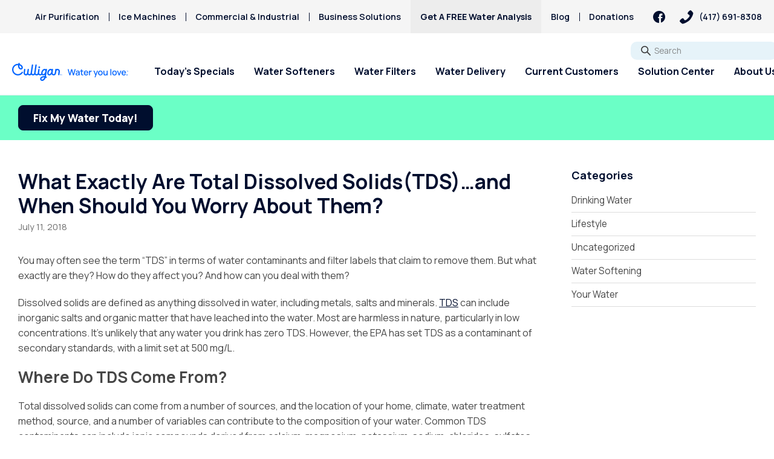

--- FILE ---
content_type: text/html; charset=UTF-8
request_url: https://springfieldculligan.com/blog/2018/07/11/what-exactly-are-total-dissolved-solidstds-and-when-should-you-worry-about-them
body_size: 26140
content:
<!doctype html>
<html lang="en-US">
<head>
    <meta charset="UTF-8">
<script>
var gform;gform||(document.addEventListener("gform_main_scripts_loaded",function(){gform.scriptsLoaded=!0}),document.addEventListener("gform/theme/scripts_loaded",function(){gform.themeScriptsLoaded=!0}),window.addEventListener("DOMContentLoaded",function(){gform.domLoaded=!0}),gform={domLoaded:!1,scriptsLoaded:!1,themeScriptsLoaded:!1,isFormEditor:()=>"function"==typeof InitializeEditor,callIfLoaded:function(o){return!(!gform.domLoaded||!gform.scriptsLoaded||!gform.themeScriptsLoaded&&!gform.isFormEditor()||(gform.isFormEditor()&&console.warn("The use of gform.initializeOnLoaded() is deprecated in the form editor context and will be removed in Gravity Forms 3.1."),o(),0))},initializeOnLoaded:function(o){gform.callIfLoaded(o)||(document.addEventListener("gform_main_scripts_loaded",()=>{gform.scriptsLoaded=!0,gform.callIfLoaded(o)}),document.addEventListener("gform/theme/scripts_loaded",()=>{gform.themeScriptsLoaded=!0,gform.callIfLoaded(o)}),window.addEventListener("DOMContentLoaded",()=>{gform.domLoaded=!0,gform.callIfLoaded(o)}))},hooks:{action:{},filter:{}},addAction:function(o,r,e,t){gform.addHook("action",o,r,e,t)},addFilter:function(o,r,e,t){gform.addHook("filter",o,r,e,t)},doAction:function(o){gform.doHook("action",o,arguments)},applyFilters:function(o){return gform.doHook("filter",o,arguments)},removeAction:function(o,r){gform.removeHook("action",o,r)},removeFilter:function(o,r,e){gform.removeHook("filter",o,r,e)},addHook:function(o,r,e,t,n){null==gform.hooks[o][r]&&(gform.hooks[o][r]=[]);var d=gform.hooks[o][r];null==n&&(n=r+"_"+d.length),gform.hooks[o][r].push({tag:n,callable:e,priority:t=null==t?10:t})},doHook:function(r,o,e){var t;if(e=Array.prototype.slice.call(e,1),null!=gform.hooks[r][o]&&((o=gform.hooks[r][o]).sort(function(o,r){return o.priority-r.priority}),o.forEach(function(o){"function"!=typeof(t=o.callable)&&(t=window[t]),"action"==r?t.apply(null,e):e[0]=t.apply(null,e)})),"filter"==r)return e[0]},removeHook:function(o,r,t,n){var e;null!=gform.hooks[o][r]&&(e=(e=gform.hooks[o][r]).filter(function(o,r,e){return!!(null!=n&&n!=o.tag||null!=t&&t!=o.priority)}),gform.hooks[o][r]=e)}});
</script>

    <meta name="viewport" content="width=device-width, initial-scale=1, maximum-scale=5, user-scalable=1">

    <link rel="preconnect" href="https://fonts.googleapis.com">
    <link rel="preconnect" href="https://fonts.gstatic.com" crossorigin>
    <link rel="preload" href="https://fonts.googleapis.com/css2?family=Manrope:wght@400;600;700;800&family=Roboto+Slab:wght@400;600&display=swap" as="style">
    <link rel="preload" href="https://fonts.gstatic.com/s/manrope/v15/xn7gYHE41ni1AdIRggmxSvfedN62Zw.woff2" crossorigin as="font" type="font/woff2">
    <link rel="preload" href="https://fonts.gstatic.com/s/manrope/v15/xn7gYHE41ni1AdIRggexSvfedN4.woff2" crossorigin as="font" type="font/woff2">
    <link rel="preload" href="https://fonts.gstatic.com/s/robotoslab/v34/BngMUXZYTXPIvIBgJJSb6ufD5qWr4xCCQ_k.woff2" crossorigin as="font" type="font/woff2">
    <link rel="preload" href="https://fonts.gstatic.com/s/robotoslab/v34/BngMUXZYTXPIvIBgJJSb6ufN5qWr4xCC.woff2" crossorigin as="font" type="font/woff2">
    <link rel="stylesheet" href="https://fonts.googleapis.com/css2?family=Manrope:wght@400;600;700;800&family=Roboto+Slab:wght@400;600&display=swap">

    <meta name='robots' content='index, follow, max-image-preview:large, max-snippet:-1, max-video-preview:-1' />

	<!-- This site is optimized with the Yoast SEO plugin v26.8 - https://yoast.com/product/yoast-seo-wordpress/ -->
	<title>What Exactly Are Total Dissolved Solids(TDS)...and When Should You Worry About Them? - Springfield Culligan</title>
	<meta name="description" content="You may often see the term &quot;TDS&quot; in terms of water contaminants and filter labels that claim to remove them." />
	<link rel="canonical" href="https://springfieldculligan.com/blog/2018/07/11/what-exactly-are-total-dissolved-solidstds-and-when-should-you-worry-about-them" />
	<meta property="og:locale" content="en_US" />
	<meta property="og:type" content="article" />
	<meta property="og:title" content="What Exactly Are Total Dissolved Solids(TDS)...and When Should You Worry About Them? - Springfield Culligan" />
	<meta property="og:description" content="You may often see the term &quot;TDS&quot; in terms of water contaminants and filter labels that claim to remove them." />
	<meta property="og:url" content="https://springfieldculligan.com/blog/2018/07/11/what-exactly-are-total-dissolved-solidstds-and-when-should-you-worry-about-them" />
	<meta property="og:site_name" content="Springfield Culligan" />
	<meta property="article:published_time" content="2018-07-11T17:49:40+00:00" />
	<meta property="article:modified_time" content="2022-10-25T20:00:39+00:00" />
	<meta property="og:image" content="https://springfieldculligan.com/wp-content/uploads/2018/07/iStock-533719550.jpg" />
	<meta property="og:image:width" content="1250" />
	<meta property="og:image:height" content="839" />
	<meta property="og:image:type" content="image/jpeg" />
	<meta name="author" content="wpadmin" />
	<meta name="twitter:card" content="summary_large_image" />
	<meta name="twitter:label1" content="Written by" />
	<meta name="twitter:data1" content="wpadmin" />
	<meta name="twitter:label2" content="Est. reading time" />
	<meta name="twitter:data2" content="4 minutes" />
	<!-- / Yoast SEO plugin. -->


<link rel="alternate" title="oEmbed (JSON)" type="application/json+oembed" href="https://springfieldculligan.com/wp-json/oembed/1.0/embed?url=https%3A%2F%2Fspringfieldculligan.com%2Fblog%2F2018%2F07%2F11%2Fwhat-exactly-are-total-dissolved-solidstds-and-when-should-you-worry-about-them" />
<link rel="alternate" title="oEmbed (XML)" type="text/xml+oembed" href="https://springfieldculligan.com/wp-json/oembed/1.0/embed?url=https%3A%2F%2Fspringfieldculligan.com%2Fblog%2F2018%2F07%2F11%2Fwhat-exactly-are-total-dissolved-solidstds-and-when-should-you-worry-about-them&#038;format=xml" />
<style id='wp-img-auto-sizes-contain-inline-css'>
img:is([sizes=auto i],[sizes^="auto," i]){contain-intrinsic-size:3000px 1500px}
/*# sourceURL=wp-img-auto-sizes-contain-inline-css */
</style>
<style id='wp-emoji-styles-inline-css'>

	img.wp-smiley, img.emoji {
		display: inline !important;
		border: none !important;
		box-shadow: none !important;
		height: 1em !important;
		width: 1em !important;
		margin: 0 0.07em !important;
		vertical-align: -0.1em !important;
		background: none !important;
		padding: 0 !important;
	}
/*# sourceURL=wp-emoji-styles-inline-css */
</style>
<style id='wp-block-library-inline-css'>
:root{--wp-block-synced-color:#7a00df;--wp-block-synced-color--rgb:122,0,223;--wp-bound-block-color:var(--wp-block-synced-color);--wp-editor-canvas-background:#ddd;--wp-admin-theme-color:#007cba;--wp-admin-theme-color--rgb:0,124,186;--wp-admin-theme-color-darker-10:#006ba1;--wp-admin-theme-color-darker-10--rgb:0,107,160.5;--wp-admin-theme-color-darker-20:#005a87;--wp-admin-theme-color-darker-20--rgb:0,90,135;--wp-admin-border-width-focus:2px}@media (min-resolution:192dpi){:root{--wp-admin-border-width-focus:1.5px}}.wp-element-button{cursor:pointer}:root .has-very-light-gray-background-color{background-color:#eee}:root .has-very-dark-gray-background-color{background-color:#313131}:root .has-very-light-gray-color{color:#eee}:root .has-very-dark-gray-color{color:#313131}:root .has-vivid-green-cyan-to-vivid-cyan-blue-gradient-background{background:linear-gradient(135deg,#00d084,#0693e3)}:root .has-purple-crush-gradient-background{background:linear-gradient(135deg,#34e2e4,#4721fb 50%,#ab1dfe)}:root .has-hazy-dawn-gradient-background{background:linear-gradient(135deg,#faaca8,#dad0ec)}:root .has-subdued-olive-gradient-background{background:linear-gradient(135deg,#fafae1,#67a671)}:root .has-atomic-cream-gradient-background{background:linear-gradient(135deg,#fdd79a,#004a59)}:root .has-nightshade-gradient-background{background:linear-gradient(135deg,#330968,#31cdcf)}:root .has-midnight-gradient-background{background:linear-gradient(135deg,#020381,#2874fc)}:root{--wp--preset--font-size--normal:16px;--wp--preset--font-size--huge:42px}.has-regular-font-size{font-size:1em}.has-larger-font-size{font-size:2.625em}.has-normal-font-size{font-size:var(--wp--preset--font-size--normal)}.has-huge-font-size{font-size:var(--wp--preset--font-size--huge)}.has-text-align-center{text-align:center}.has-text-align-left{text-align:left}.has-text-align-right{text-align:right}.has-fit-text{white-space:nowrap!important}#end-resizable-editor-section{display:none}.aligncenter{clear:both}.items-justified-left{justify-content:flex-start}.items-justified-center{justify-content:center}.items-justified-right{justify-content:flex-end}.items-justified-space-between{justify-content:space-between}.screen-reader-text{border:0;clip-path:inset(50%);height:1px;margin:-1px;overflow:hidden;padding:0;position:absolute;width:1px;word-wrap:normal!important}.screen-reader-text:focus{background-color:#ddd;clip-path:none;color:#444;display:block;font-size:1em;height:auto;left:5px;line-height:normal;padding:15px 23px 14px;text-decoration:none;top:5px;width:auto;z-index:100000}html :where(.has-border-color){border-style:solid}html :where([style*=border-top-color]){border-top-style:solid}html :where([style*=border-right-color]){border-right-style:solid}html :where([style*=border-bottom-color]){border-bottom-style:solid}html :where([style*=border-left-color]){border-left-style:solid}html :where([style*=border-width]){border-style:solid}html :where([style*=border-top-width]){border-top-style:solid}html :where([style*=border-right-width]){border-right-style:solid}html :where([style*=border-bottom-width]){border-bottom-style:solid}html :where([style*=border-left-width]){border-left-style:solid}html :where(img[class*=wp-image-]){height:auto;max-width:100%}:where(figure){margin:0 0 1em}html :where(.is-position-sticky){--wp-admin--admin-bar--position-offset:var(--wp-admin--admin-bar--height,0px)}@media screen and (max-width:600px){html :where(.is-position-sticky){--wp-admin--admin-bar--position-offset:0px}}

/*# sourceURL=wp-block-library-inline-css */
</style><style id='wp-block-categories-inline-css'>
.wp-block-categories{box-sizing:border-box}.wp-block-categories.alignleft{margin-right:2em}.wp-block-categories.alignright{margin-left:2em}.wp-block-categories.wp-block-categories-dropdown.aligncenter{text-align:center}.wp-block-categories .wp-block-categories__label{display:block;width:100%}
/*# sourceURL=https://springfieldculligan.com/wp-includes/blocks/categories/style.min.css */
</style>
<style id='wp-block-heading-inline-css'>
h1:where(.wp-block-heading).has-background,h2:where(.wp-block-heading).has-background,h3:where(.wp-block-heading).has-background,h4:where(.wp-block-heading).has-background,h5:where(.wp-block-heading).has-background,h6:where(.wp-block-heading).has-background{padding:1.25em 2.375em}h1.has-text-align-left[style*=writing-mode]:where([style*=vertical-lr]),h1.has-text-align-right[style*=writing-mode]:where([style*=vertical-rl]),h2.has-text-align-left[style*=writing-mode]:where([style*=vertical-lr]),h2.has-text-align-right[style*=writing-mode]:where([style*=vertical-rl]),h3.has-text-align-left[style*=writing-mode]:where([style*=vertical-lr]),h3.has-text-align-right[style*=writing-mode]:where([style*=vertical-rl]),h4.has-text-align-left[style*=writing-mode]:where([style*=vertical-lr]),h4.has-text-align-right[style*=writing-mode]:where([style*=vertical-rl]),h5.has-text-align-left[style*=writing-mode]:where([style*=vertical-lr]),h5.has-text-align-right[style*=writing-mode]:where([style*=vertical-rl]),h6.has-text-align-left[style*=writing-mode]:where([style*=vertical-lr]),h6.has-text-align-right[style*=writing-mode]:where([style*=vertical-rl]){rotate:180deg}
/*# sourceURL=https://springfieldculligan.com/wp-includes/blocks/heading/style.min.css */
</style>
<style id='global-styles-inline-css'>
:root{--wp--preset--aspect-ratio--square: 1;--wp--preset--aspect-ratio--4-3: 4/3;--wp--preset--aspect-ratio--3-4: 3/4;--wp--preset--aspect-ratio--3-2: 3/2;--wp--preset--aspect-ratio--2-3: 2/3;--wp--preset--aspect-ratio--16-9: 16/9;--wp--preset--aspect-ratio--9-16: 9/16;--wp--preset--color--black: #000000;--wp--preset--color--cyan-bluish-gray: #abb8c3;--wp--preset--color--white: #ffffff;--wp--preset--color--pale-pink: #f78da7;--wp--preset--color--vivid-red: #cf2e2e;--wp--preset--color--luminous-vivid-orange: #ff6900;--wp--preset--color--luminous-vivid-amber: #fcb900;--wp--preset--color--light-green-cyan: #7bdcb5;--wp--preset--color--vivid-green-cyan: #00d084;--wp--preset--color--pale-cyan-blue: #8ed1fc;--wp--preset--color--vivid-cyan-blue: #0693e3;--wp--preset--color--vivid-purple: #9b51e0;--wp--preset--color--body: #464646;--wp--preset--color--primary: #006699;--wp--preset--color--salmon-500: #D77553;--wp--preset--color--liquid-lilac-500: #bc75ff;--wp--preset--color--marine-mint-500: #6bffc6;--wp--preset--color--crisp-blue-500: #29f1fe;--wp--preset--color--carbon-yellow-500: #efff33;--wp--preset--color--deep-indigo-500: #000e2e;--wp--preset--gradient--vivid-cyan-blue-to-vivid-purple: linear-gradient(135deg,rgb(6,147,227) 0%,rgb(155,81,224) 100%);--wp--preset--gradient--light-green-cyan-to-vivid-green-cyan: linear-gradient(135deg,rgb(122,220,180) 0%,rgb(0,208,130) 100%);--wp--preset--gradient--luminous-vivid-amber-to-luminous-vivid-orange: linear-gradient(135deg,rgb(252,185,0) 0%,rgb(255,105,0) 100%);--wp--preset--gradient--luminous-vivid-orange-to-vivid-red: linear-gradient(135deg,rgb(255,105,0) 0%,rgb(207,46,46) 100%);--wp--preset--gradient--very-light-gray-to-cyan-bluish-gray: linear-gradient(135deg,rgb(238,238,238) 0%,rgb(169,184,195) 100%);--wp--preset--gradient--cool-to-warm-spectrum: linear-gradient(135deg,rgb(74,234,220) 0%,rgb(151,120,209) 20%,rgb(207,42,186) 40%,rgb(238,44,130) 60%,rgb(251,105,98) 80%,rgb(254,248,76) 100%);--wp--preset--gradient--blush-light-purple: linear-gradient(135deg,rgb(255,206,236) 0%,rgb(152,150,240) 100%);--wp--preset--gradient--blush-bordeaux: linear-gradient(135deg,rgb(254,205,165) 0%,rgb(254,45,45) 50%,rgb(107,0,62) 100%);--wp--preset--gradient--luminous-dusk: linear-gradient(135deg,rgb(255,203,112) 0%,rgb(199,81,192) 50%,rgb(65,88,208) 100%);--wp--preset--gradient--pale-ocean: linear-gradient(135deg,rgb(255,245,203) 0%,rgb(182,227,212) 50%,rgb(51,167,181) 100%);--wp--preset--gradient--electric-grass: linear-gradient(135deg,rgb(202,248,128) 0%,rgb(113,206,126) 100%);--wp--preset--gradient--midnight: linear-gradient(135deg,rgb(2,3,129) 0%,rgb(40,116,252) 100%);--wp--preset--font-size--small: 13px;--wp--preset--font-size--medium: 20px;--wp--preset--font-size--large: 36px;--wp--preset--font-size--x-large: 42px;--wp--preset--font-size--sm: 14px;--wp--preset--font-size--regular: 16px;--wp--preset--font-size--lg: 20px;--wp--preset--font-size--xl: 24px;--wp--preset--spacing--20: 0.44rem;--wp--preset--spacing--30: 0.67rem;--wp--preset--spacing--40: 1rem;--wp--preset--spacing--50: 1.5rem;--wp--preset--spacing--60: 2.25rem;--wp--preset--spacing--70: 3.38rem;--wp--preset--spacing--80: 5.06rem;--wp--preset--shadow--natural: 6px 6px 9px rgba(0, 0, 0, 0.2);--wp--preset--shadow--deep: 12px 12px 50px rgba(0, 0, 0, 0.4);--wp--preset--shadow--sharp: 6px 6px 0px rgba(0, 0, 0, 0.2);--wp--preset--shadow--outlined: 6px 6px 0px -3px rgb(255, 255, 255), 6px 6px rgb(0, 0, 0);--wp--preset--shadow--crisp: 6px 6px 0px rgb(0, 0, 0);}:where(.is-layout-flex){gap: 0.5em;}:where(.is-layout-grid){gap: 0.5em;}body .is-layout-flex{display: flex;}.is-layout-flex{flex-wrap: wrap;align-items: center;}.is-layout-flex > :is(*, div){margin: 0;}body .is-layout-grid{display: grid;}.is-layout-grid > :is(*, div){margin: 0;}:where(.wp-block-columns.is-layout-flex){gap: 2em;}:where(.wp-block-columns.is-layout-grid){gap: 2em;}:where(.wp-block-post-template.is-layout-flex){gap: 1.25em;}:where(.wp-block-post-template.is-layout-grid){gap: 1.25em;}.has-black-color{color: var(--wp--preset--color--black) !important;}.has-cyan-bluish-gray-color{color: var(--wp--preset--color--cyan-bluish-gray) !important;}.has-white-color{color: var(--wp--preset--color--white) !important;}.has-pale-pink-color{color: var(--wp--preset--color--pale-pink) !important;}.has-vivid-red-color{color: var(--wp--preset--color--vivid-red) !important;}.has-luminous-vivid-orange-color{color: var(--wp--preset--color--luminous-vivid-orange) !important;}.has-luminous-vivid-amber-color{color: var(--wp--preset--color--luminous-vivid-amber) !important;}.has-light-green-cyan-color{color: var(--wp--preset--color--light-green-cyan) !important;}.has-vivid-green-cyan-color{color: var(--wp--preset--color--vivid-green-cyan) !important;}.has-pale-cyan-blue-color{color: var(--wp--preset--color--pale-cyan-blue) !important;}.has-vivid-cyan-blue-color{color: var(--wp--preset--color--vivid-cyan-blue) !important;}.has-vivid-purple-color{color: var(--wp--preset--color--vivid-purple) !important;}.has-black-background-color{background-color: var(--wp--preset--color--black) !important;}.has-cyan-bluish-gray-background-color{background-color: var(--wp--preset--color--cyan-bluish-gray) !important;}.has-white-background-color{background-color: var(--wp--preset--color--white) !important;}.has-pale-pink-background-color{background-color: var(--wp--preset--color--pale-pink) !important;}.has-vivid-red-background-color{background-color: var(--wp--preset--color--vivid-red) !important;}.has-luminous-vivid-orange-background-color{background-color: var(--wp--preset--color--luminous-vivid-orange) !important;}.has-luminous-vivid-amber-background-color{background-color: var(--wp--preset--color--luminous-vivid-amber) !important;}.has-light-green-cyan-background-color{background-color: var(--wp--preset--color--light-green-cyan) !important;}.has-vivid-green-cyan-background-color{background-color: var(--wp--preset--color--vivid-green-cyan) !important;}.has-pale-cyan-blue-background-color{background-color: var(--wp--preset--color--pale-cyan-blue) !important;}.has-vivid-cyan-blue-background-color{background-color: var(--wp--preset--color--vivid-cyan-blue) !important;}.has-vivid-purple-background-color{background-color: var(--wp--preset--color--vivid-purple) !important;}.has-black-border-color{border-color: var(--wp--preset--color--black) !important;}.has-cyan-bluish-gray-border-color{border-color: var(--wp--preset--color--cyan-bluish-gray) !important;}.has-white-border-color{border-color: var(--wp--preset--color--white) !important;}.has-pale-pink-border-color{border-color: var(--wp--preset--color--pale-pink) !important;}.has-vivid-red-border-color{border-color: var(--wp--preset--color--vivid-red) !important;}.has-luminous-vivid-orange-border-color{border-color: var(--wp--preset--color--luminous-vivid-orange) !important;}.has-luminous-vivid-amber-border-color{border-color: var(--wp--preset--color--luminous-vivid-amber) !important;}.has-light-green-cyan-border-color{border-color: var(--wp--preset--color--light-green-cyan) !important;}.has-vivid-green-cyan-border-color{border-color: var(--wp--preset--color--vivid-green-cyan) !important;}.has-pale-cyan-blue-border-color{border-color: var(--wp--preset--color--pale-cyan-blue) !important;}.has-vivid-cyan-blue-border-color{border-color: var(--wp--preset--color--vivid-cyan-blue) !important;}.has-vivid-purple-border-color{border-color: var(--wp--preset--color--vivid-purple) !important;}.has-vivid-cyan-blue-to-vivid-purple-gradient-background{background: var(--wp--preset--gradient--vivid-cyan-blue-to-vivid-purple) !important;}.has-light-green-cyan-to-vivid-green-cyan-gradient-background{background: var(--wp--preset--gradient--light-green-cyan-to-vivid-green-cyan) !important;}.has-luminous-vivid-amber-to-luminous-vivid-orange-gradient-background{background: var(--wp--preset--gradient--luminous-vivid-amber-to-luminous-vivid-orange) !important;}.has-luminous-vivid-orange-to-vivid-red-gradient-background{background: var(--wp--preset--gradient--luminous-vivid-orange-to-vivid-red) !important;}.has-very-light-gray-to-cyan-bluish-gray-gradient-background{background: var(--wp--preset--gradient--very-light-gray-to-cyan-bluish-gray) !important;}.has-cool-to-warm-spectrum-gradient-background{background: var(--wp--preset--gradient--cool-to-warm-spectrum) !important;}.has-blush-light-purple-gradient-background{background: var(--wp--preset--gradient--blush-light-purple) !important;}.has-blush-bordeaux-gradient-background{background: var(--wp--preset--gradient--blush-bordeaux) !important;}.has-luminous-dusk-gradient-background{background: var(--wp--preset--gradient--luminous-dusk) !important;}.has-pale-ocean-gradient-background{background: var(--wp--preset--gradient--pale-ocean) !important;}.has-electric-grass-gradient-background{background: var(--wp--preset--gradient--electric-grass) !important;}.has-midnight-gradient-background{background: var(--wp--preset--gradient--midnight) !important;}.has-small-font-size{font-size: var(--wp--preset--font-size--small) !important;}.has-medium-font-size{font-size: var(--wp--preset--font-size--medium) !important;}.has-large-font-size{font-size: var(--wp--preset--font-size--large) !important;}.has-x-large-font-size{font-size: var(--wp--preset--font-size--x-large) !important;}
/*# sourceURL=global-styles-inline-css */
</style>

<style id='classic-theme-styles-inline-css'>
/*! This file is auto-generated */
.wp-block-button__link{color:#fff;background-color:#32373c;border-radius:9999px;box-shadow:none;text-decoration:none;padding:calc(.667em + 2px) calc(1.333em + 2px);font-size:1.125em}.wp-block-file__button{background:#32373c;color:#fff;text-decoration:none}
/*# sourceURL=/wp-includes/css/classic-themes.min.css */
</style>
<link rel='stylesheet' id='app-style-css' href='https://springfieldculligan.com/wp-content/themes/culligan-v4/assets/css/app.css?id=7e7814d76b92ee3e92597769de7e7106' media='all' />
<script src="https://springfieldculligan.com/wp-includes/js/jquery/jquery.min.js?ver=3.7.1" id="jquery-core-js"></script>
<script src="https://springfieldculligan.com/wp-includes/js/jquery/jquery-migrate.min.js?ver=3.4.1" id="jquery-migrate-js"></script>
<link rel="https://api.w.org/" href="https://springfieldculligan.com/wp-json/" /><link rel="alternate" title="JSON" type="application/json" href="https://springfieldculligan.com/wp-json/wp/v2/posts/2999" /><link rel='shortlink' href='https://springfieldculligan.com/?p=2999' />
<!-- Google Tag Manager -->
<script>(function(w,d,s,l,i){w[l]=w[l]||[];w[l].push({'gtm.start':
new Date().getTime(),event:'gtm.js'});var f=d.getElementsByTagName(s)[0],
j=d.createElement(s),dl=l!='dataLayer'?'&l='+l:'';j.async=true;j.src=
'https://www.googletagmanager.com/gtm.js?id='+i+dl;f.parentNode.insertBefore(j,f);
})(window,document,'script','dataLayer','GTM-WVQNGHN');</script>
<!-- End Google Tag Manager -->

<script type="application/ld+json">
{
	"@context": "http://www.schema.org",
	"@type": "LocalBusiness",
	"name": "Culligan of Springfield",
	"url": "https://springfieldculligan.com",
	"logo": "https://springfieldculligan.com/assets/img/logo-open-graph.png",
	"image": "https://springfieldculligan.com/uploads/slides/1920-900/crop/15587135475ce814cb05646.png",
	"address": {
		"@type": "PostalAddress",
		"streetAddress": "3801 N 21st St",
		"addressLocality": "Ozark",
		"addressRegion": "MO",
		"postalCode": "65721",
		"addressCountry": "United States"
	},
	"openingHours": "Mo, Tu, We, Th, Fr 08:00-17:00",
		"telephone": "417-232-6057"
	}
}
</script>
    <script type="text/javascript">
        var ajaxurl = 'https://springfieldculligan.com/wp-admin/admin-ajax.php';

        window.culligan = window.culligan || {};
        window.culligan.autoOpenEmailSignUpBlog = 0;
        window.culligan.autoOpenEmailSignUpProblems = 0;
    </script>


<script type="application/ld+json" class="saswp-schema-markup-output">
[{"@context":"https:\/\/schema.org\/","@graph":[{"@context":"https:\/\/schema.org\/","@type":"SiteNavigationElement","@id":"https:\/\/springfieldculligan.com\/#todays-specials","name":"Today\u2019s Specials","url":"https:\/\/springfieldculligan.com\/todays-deals"},{"@context":"https:\/\/schema.org\/","@type":"SiteNavigationElement","@id":"https:\/\/springfieldculligan.com\/#water-softeners","name":"Water Softeners","url":"https:\/\/springfieldculligan.com\/products\/water-softener"},{"@context":"https:\/\/schema.org\/","@type":"SiteNavigationElement","@id":"https:\/\/springfieldculligan.com\/#salt-free-water-conditioners","name":"Salt-Free Water Conditioners","url":"https:\/\/springfieldculligan.com\/products\/salt-free-conditioner"},{"@context":"https:\/\/schema.org\/","@type":"SiteNavigationElement","@id":"https:\/\/springfieldculligan.com\/#ro-water-filter-systems","name":"RO Water Filter Systems","url":"https:\/\/springfieldculligan.com\/products\/reverse-osmosis"},{"@context":"https:\/\/schema.org\/","@type":"SiteNavigationElement","@id":"https:\/\/springfieldculligan.com\/#whole-house-water-filters","name":"Whole House Water Filters","url":"https:\/\/springfieldculligan.com\/products\/whole-house-water-filter"},{"@context":"https:\/\/schema.org\/","@type":"SiteNavigationElement","@id":"https:\/\/springfieldculligan.com\/#whole-house-ro","name":"Whole House RO","url":"https:\/\/springfieldculligan.com\/products\/hans-ro-for-home"},{"@context":"https:\/\/schema.org\/","@type":"SiteNavigationElement","@id":"https:\/\/springfieldculligan.com\/#whole-home-pfas-filter","name":"Whole Home PFAS Filter","url":"https:\/\/springfieldculligan.com\/products\/whole-home-pfas-filter"},{"@context":"https:\/\/schema.org\/","@type":"SiteNavigationElement","@id":"https:\/\/springfieldculligan.com\/#water-delivery","name":"Water Delivery","url":"https:\/\/springfieldculligan.com\/bottled-water-delivery"},{"@context":"https:\/\/schema.org\/","@type":"SiteNavigationElement","@id":"https:\/\/springfieldculligan.com\/#pay-my-bill","name":"Pay My Bill","url":"https:\/\/www.webflex.biz\/online\/login.asp?id=00022624"},{"@context":"https:\/\/schema.org\/","@type":"SiteNavigationElement","@id":"https:\/\/springfieldculligan.com\/#request-salt-delivery","name":"Request Salt Delivery","url":"https:\/\/springfieldculligan.com\/request-delivery"},{"@context":"https:\/\/schema.org\/","@type":"SiteNavigationElement","@id":"https:\/\/springfieldculligan.com\/#service-request","name":"Service Request","url":"https:\/\/springfieldculligan.com\/service-request"},{"@context":"https:\/\/schema.org\/","@type":"SiteNavigationElement","@id":"https:\/\/springfieldculligan.com\/#premier-program","name":"Premier Program","url":"https:\/\/springfieldculligan.com\/premier-program"},{"@context":"https:\/\/schema.org\/","@type":"SiteNavigationElement","@id":"https:\/\/springfieldculligan.com\/#leave-a-review","name":"Leave A Review","url":"https:\/\/g.page\/r\/CeUUSjzrzPwDEBM\/review"},{"@context":"https:\/\/schema.org\/","@type":"SiteNavigationElement","@id":"https:\/\/springfieldculligan.com\/#referrals","name":"Referrals","url":"https:\/\/springfieldculligan.com\/referrals"},{"@context":"https:\/\/schema.org\/","@type":"SiteNavigationElement","@id":"https:\/\/springfieldculligan.com\/#culligan-connect","name":"Culligan Connect\u2122","url":"https:\/\/springfieldculligan.com\/culligan-connect"},{"@context":"https:\/\/schema.org\/","@type":"SiteNavigationElement","@id":"https:\/\/springfieldculligan.com\/#timer-settings-manuals","name":"Timer, Settings &#038; Manuals","url":"https:\/\/springfieldculligan.com\/timer-settings-manuals"},{"@context":"https:\/\/schema.org\/","@type":"SiteNavigationElement","@id":"https:\/\/springfieldculligan.com\/#video-resources","name":"Video Resources","url":"https:\/\/springfieldculligan.com\/video-resources"},{"@context":"https:\/\/schema.org\/","@type":"SiteNavigationElement","@id":"https:\/\/springfieldculligan.com\/#privacy-policy","name":"Privacy Policy","url":"https:\/\/springfieldculligan.com\/privacy-policy"},{"@context":"https:\/\/schema.org\/","@type":"SiteNavigationElement","@id":"https:\/\/springfieldculligan.com\/#solution-center","name":"Solution Center","url":"https:\/\/springfieldculligan.com\/solution-center"},{"@context":"https:\/\/schema.org\/","@type":"SiteNavigationElement","@id":"https:\/\/springfieldculligan.com\/#arsenic","name":"Arsenic","url":"https:\/\/springfieldculligan.com\/problems\/arsenic"},{"@context":"https:\/\/schema.org\/","@type":"SiteNavigationElement","@id":"https:\/\/springfieldculligan.com\/#bacteria","name":"Bacteria","url":"https:\/\/springfieldculligan.com\/problems\/bacteria"},{"@context":"https:\/\/schema.org\/","@type":"SiteNavigationElement","@id":"https:\/\/springfieldculligan.com\/#chlorine-smell","name":"Chlorine Smell","url":"https:\/\/springfieldculligan.com\/problems\/chlorine-smell"},{"@context":"https:\/\/schema.org\/","@type":"SiteNavigationElement","@id":"https:\/\/springfieldculligan.com\/#chromium-6","name":"Chromium-6","url":"https:\/\/springfieldculligan.com\/problems\/chromium-6"},{"@context":"https:\/\/schema.org\/","@type":"SiteNavigationElement","@id":"https:\/\/springfieldculligan.com\/#copper-pipes","name":"Copper Pipes","url":"https:\/\/springfieldculligan.com\/problems\/copper-pipes"},{"@context":"https:\/\/schema.org\/","@type":"SiteNavigationElement","@id":"https:\/\/springfieldculligan.com\/#fluoride","name":"Fluoride","url":"https:\/\/springfieldculligan.com\/problems\/fluoride"},{"@context":"https:\/\/schema.org\/","@type":"SiteNavigationElement","@id":"https:\/\/springfieldculligan.com\/#haa5","name":"HAA5","url":"https:\/\/springfieldculligan.com\/problems\/haa5"},{"@context":"https:\/\/schema.org\/","@type":"SiteNavigationElement","@id":"https:\/\/springfieldculligan.com\/#hard-water","name":"Hard Water","url":"https:\/\/springfieldculligan.com\/problems\/hard-water"},{"@context":"https:\/\/schema.org\/","@type":"SiteNavigationElement","@id":"https:\/\/springfieldculligan.com\/#iron-rusty-stains","name":"Iron\/Rusty Stains","url":"https:\/\/springfieldculligan.com\/problems\/iron-rusty-stains"},{"@context":"https:\/\/schema.org\/","@type":"SiteNavigationElement","@id":"https:\/\/springfieldculligan.com\/#lead","name":"Lead","url":"https:\/\/springfieldculligan.com\/problems\/lead"},{"@context":"https:\/\/schema.org\/","@type":"SiteNavigationElement","@id":"https:\/\/springfieldculligan.com\/#mercury","name":"Mercury","url":"https:\/\/springfieldculligan.com\/problems\/mercury"},{"@context":"https:\/\/schema.org\/","@type":"SiteNavigationElement","@id":"https:\/\/springfieldculligan.com\/#nitrates","name":"Nitrates","url":"https:\/\/springfieldculligan.com\/problems\/nitrates"},{"@context":"https:\/\/schema.org\/","@type":"SiteNavigationElement","@id":"https:\/\/springfieldculligan.com\/#pfas","name":"PFAS","url":"https:\/\/springfieldculligan.com\/problems\/pfas"},{"@context":"https:\/\/schema.org\/","@type":"SiteNavigationElement","@id":"https:\/\/springfieldculligan.com\/#ph-problems","name":"pH Problems","url":"https:\/\/springfieldculligan.com\/problems\/ph-problems"},{"@context":"https:\/\/schema.org\/","@type":"SiteNavigationElement","@id":"https:\/\/springfieldculligan.com\/#pharmaceuticals","name":"Pharmaceuticals","url":"https:\/\/springfieldculligan.com\/problems\/pharmaceuticals"},{"@context":"https:\/\/schema.org\/","@type":"SiteNavigationElement","@id":"https:\/\/springfieldculligan.com\/#sulfur-rotten-egg-smell","name":"Sulfur \u2013 Rotten Egg Smell","url":"https:\/\/springfieldculligan.com\/problems\/rotten-egg-smell"},{"@context":"https:\/\/schema.org\/","@type":"SiteNavigationElement","@id":"https:\/\/springfieldculligan.com\/#total-dissolved-solids-tds","name":"Total Dissolved Solids (TDS)","url":"https:\/\/springfieldculligan.com\/problems\/total-dissolved-solids-tds"},{"@context":"https:\/\/schema.org\/","@type":"SiteNavigationElement","@id":"https:\/\/springfieldculligan.com\/#about-us","name":"About Us","url":"https:\/\/springfieldculligan.com\/about-us"},{"@context":"https:\/\/schema.org\/","@type":"SiteNavigationElement","@id":"https:\/\/springfieldculligan.com\/#why-culligan","name":"Why Culligan?","url":"https:\/\/springfieldculligan.com\/why-culligan"},{"@context":"https:\/\/schema.org\/","@type":"SiteNavigationElement","@id":"https:\/\/springfieldculligan.com\/#culligan-cares","name":"Culligan Cares","url":"http:\/\/culligancares.org\/"},{"@context":"https:\/\/schema.org\/","@type":"SiteNavigationElement","@id":"https:\/\/springfieldculligan.com\/#testimonials","name":"Testimonials","url":"https:\/\/springfieldculligan.com\/testimonials"}]},

{"@context":"https:\/\/schema.org\/","@type":"BlogPosting","@id":"https:\/\/springfieldculligan.com\/blog\/2018\/07\/11\/what-exactly-are-total-dissolved-solidstds-and-when-should-you-worry-about-them#BlogPosting","url":"https:\/\/springfieldculligan.com\/blog\/2018\/07\/11\/what-exactly-are-total-dissolved-solidstds-and-when-should-you-worry-about-them","inLanguage":"en-US","mainEntityOfPage":"https:\/\/springfieldculligan.com\/blog\/2018\/07\/11\/what-exactly-are-total-dissolved-solidstds-and-when-should-you-worry-about-them","headline":"What Exactly Are Total Dissolved Solids(TDS)&#8230;and When Should You Worry About Them?","description":"You may often see the term \"TDS\" in terms of water contaminants and filter labels that claim to remove them.","articleBody":"You may often see the term \"TDS\" in terms of water contaminants and filter labels that claim to remove them. But what exactly are they? How do they affect you? And how can you deal with them?  Dissolved solids are defined as anything dissolved in water, including metals, salts and minerals. TDS can include inorganic salts and organic matter that have leached into the water. Most are harmless in nature, particularly in low concentrations. It's unlikely that any water you drink has zero TDS. However, the EPA has set TDS as a contaminant of secondary standards, with a limit set at 500 mg\/L. Where Do TDS Come From? Total dissolved solids can come from a number of sources, and the location of your home, climate, water treatment method, source, and a number of variables can contribute to the composition of your water. Common TDS contaminants can include ionic compounds derived from calcium, magnesium, potassium, sodium, chlorides, sulfates, phosphates and nitrates.   Wastewater treatment can be a major point of source for water pollution, leading to an increase in TDS  1. Industrial Wastewater and Sewage\u00a0\u2013 treatment of both brings the biproduct of\u00a0nitrates, which is important for animal growth. Algal blooms are prone to occur with the availability of nitrogen, causing an uptick in disinfectants being used by your municipality. This, in turn, leads to a more potent\u00a0chlorine\u00a0taste and smell. Phosphates can also be a non-point (water pollution from diffuse) source of total dissolved solids from wastewater treatment. 2. Urban Runoff\u00a0\u2013 this occurs when rainwater runs across impervious surfaces through drainage systems. Some of these surfaces contain unattractive water additives, such as gasoline, motor oil, metals and trash. Furthermore, many lawns contain fertilizers and pesticides. Fertilizer is also a source of\u00a0phosphorous\u00a0and\u00a0nitrates. Storm water runoff where de-icing salts are applied can also permeate drainage systems. 3. Piping\/Hardware\/Plumbing\u00a0\u2013 the infrastructure of your own home could be the source of dissolved solids. Did you know water too LOW in TDS can actually have negative effects on your tap water? Water in its purest form is a corrosive solvent, and can rake toxic materials such as\u00a0lead\u00a0and\u00a0copper\u00a0into your tap. This can be a major health risk. It\u2019s a rare event the water source in your home is so low in total dissolved solids that it could become an issue, but if you are concerned about this,  have your water tested today.  4. Sea Water\u00a0\u2013 sea water, naturally, contains an excessive amount of NaCl (sodium) and other ionic compounds that contribute to a salty or brackish taste. While there are a handful of desalination plants (designed to remove sodium compounds from sea water), the hard truth is that purifying sea water takes an increased amount of energy and money to break such chemical bonds that most municipalities can not afford. 5. Agricultural\/Farming\/Irrigation Systems\u00a0\u2013 just like in lawn treatment, synthetic farm fertilizers have\u00a0nitrates\u00a0that can dissolve into the soil. Elevated levels of nitrates also occur in animal waste and compost. \u00a0Nitrogen is an essential nutrient for plant growth. But excess nitrogen can combine with organic materials on the surface to produce nitrates, which can be harmful to drinking water systems. 6. Naturally Occurring \u2013\u00a0\u00a0When water makes its way through the ground, it encounters layers of limestone and chalk. These beds are comprised of calcium\u00a0and\u00a0magnesium\u00a0bicarbonates. The bi-product of these dissolved solids is hard water. More than 85% of U.S. households have hard water,\u00a0according to studies. Contact Culligan of Springfield Area today to learn more about how hard water could be affecting your home. A Culligan Reverse Osmosis System removes 10 times the number of contaminants than the leading pitcher in the market. Unlike these pitchers, it removes lead and 50 additional harmful contaminants. We offer customized, tailored solutions for your  home. Contact us by clicking FIX MY WATER today!","keywords":"","datePublished":"2018-07-11T17:49:40+00:00","dateModified":"2022-10-25T20:00:39+00:00","author":{"@type":"Person","name":"wpadmin","url":"https:\/\/springfieldculligan.com\/blog\/author\/wpadmin","sameAs":[],"image":{"@type":"ImageObject","url":"https:\/\/secure.gravatar.com\/avatar\/b8a142100c52aa214c63ef2926669a2fd92a347ac1e7527492f086a663195c38?s=96&d=mm&r=g","height":96,"width":96}},"editor":{"@type":"Person","name":"wpadmin","url":"https:\/\/springfieldculligan.com\/blog\/author\/wpadmin","sameAs":[],"image":{"@type":"ImageObject","url":"https:\/\/secure.gravatar.com\/avatar\/b8a142100c52aa214c63ef2926669a2fd92a347ac1e7527492f086a663195c38?s=96&d=mm&r=g","height":96,"width":96}},"publisher":{"@type":"Organization","name":"Culligan Springfield Area Area","url":"https:\/\/springfieldculligan.com","logo":{"@type":"ImageObject","url":"https:\/\/springfieldculligan.com\/wp-content\/uploads\/2022\/01\/Halls-Culligan-CR-Introduction.png","width":900,"height":505}},"image":[{"@type":"ImageObject","@id":"https:\/\/springfieldculligan.com\/blog\/2018\/07\/11\/what-exactly-are-total-dissolved-solidstds-and-when-should-you-worry-about-them#primaryimage","url":"https:\/\/springfieldculligan.com\/wp-content\/uploads\/2018\/07\/iStock-533719550.jpg","width":"1250","height":"839"},{"@type":"ImageObject","url":"https:\/\/springfieldculligan.com\/wp-content\/uploads\/2018\/07\/iStock-533719550-1200x900.jpg","width":"1200","height":"900"},{"@type":"ImageObject","url":"https:\/\/springfieldculligan.com\/wp-content\/uploads\/2018\/07\/iStock-533719550-1200x675.jpg","width":"1200","height":"675"},{"@type":"ImageObject","url":"https:\/\/springfieldculligan.com\/wp-content\/uploads\/2018\/07\/iStock-533719550-839x839.jpg","width":"839","height":"839"},{"@type":"ImageObject","url":"https:\/\/springfieldculligan.com\/wp-content\/uploads\/2018\/07\/iStock-827231964-1024x576.jpg","width":1024,"height":576}]},

{"@context":"https:\/\/schema.org\/","@type":"BlogPosting","@id":"https:\/\/springfieldculligan.com\/blog\/2018\/07\/11\/what-exactly-are-total-dissolved-solidstds-and-when-should-you-worry-about-them#BlogPosting","url":"https:\/\/springfieldculligan.com\/blog\/2018\/07\/11\/what-exactly-are-total-dissolved-solidstds-and-when-should-you-worry-about-them","inLanguage":"en-US","mainEntityOfPage":"https:\/\/springfieldculligan.com\/blog\/2018\/07\/11\/what-exactly-are-total-dissolved-solidstds-and-when-should-you-worry-about-them","headline":"What Exactly Are Total Dissolved Solids(TDS)&#8230;and When Should You Worry About Them?","description":"You may often see the term \"TDS\" in terms of water contaminants and filter labels that claim to remove them.","articleBody":"You may often see the term \"TDS\" in terms of water contaminants and filter labels that claim to remove them. But what exactly are they? How do they affect you? And how can you deal with them?  Dissolved solids are defined as anything dissolved in water, including metals, salts and minerals. TDS can include inorganic salts and organic matter that have leached into the water. Most are harmless in nature, particularly in low concentrations. It's unlikely that any water you drink has zero TDS. However, the EPA has set TDS as a contaminant of secondary standards, with a limit set at 500 mg\/L. Where Do TDS Come From? Total dissolved solids can come from a number of sources, and the location of your home, climate, water treatment method, source, and a number of variables can contribute to the composition of your water. Common TDS contaminants can include ionic compounds derived from calcium, magnesium, potassium, sodium, chlorides, sulfates, phosphates and nitrates.   Wastewater treatment can be a major point of source for water pollution, leading to an increase in TDS  1. Industrial Wastewater and Sewage\u00a0\u2013 treatment of both brings the biproduct of\u00a0nitrates, which is important for animal growth. Algal blooms are prone to occur with the availability of nitrogen, causing an uptick in disinfectants being used by your municipality. This, in turn, leads to a more potent\u00a0chlorine\u00a0taste and smell. Phosphates can also be a non-point (water pollution from diffuse) source of total dissolved solids from wastewater treatment. 2. Urban Runoff\u00a0\u2013 this occurs when rainwater runs across impervious surfaces through drainage systems. Some of these surfaces contain unattractive water additives, such as gasoline, motor oil, metals and trash. Furthermore, many lawns contain fertilizers and pesticides. Fertilizer is also a source of\u00a0phosphorous\u00a0and\u00a0nitrates. Storm water runoff where de-icing salts are applied can also permeate drainage systems. 3. Piping\/Hardware\/Plumbing\u00a0\u2013 the infrastructure of your own home could be the source of dissolved solids. Did you know water too LOW in TDS can actually have negative effects on your tap water? Water in its purest form is a corrosive solvent, and can rake toxic materials such as\u00a0lead\u00a0and\u00a0copper\u00a0into your tap. This can be a major health risk. It\u2019s a rare event the water source in your home is so low in total dissolved solids that it could become an issue, but if you are concerned about this,  have your water tested today.  4. Sea Water\u00a0\u2013 sea water, naturally, contains an excessive amount of NaCl (sodium) and other ionic compounds that contribute to a salty or brackish taste. While there are a handful of desalination plants (designed to remove sodium compounds from sea water), the hard truth is that purifying sea water takes an increased amount of energy and money to break such chemical bonds that most municipalities can not afford. 5. Agricultural\/Farming\/Irrigation Systems\u00a0\u2013 just like in lawn treatment, synthetic farm fertilizers have\u00a0nitrates\u00a0that can dissolve into the soil. Elevated levels of nitrates also occur in animal waste and compost. \u00a0Nitrogen is an essential nutrient for plant growth. But excess nitrogen can combine with organic materials on the surface to produce nitrates, which can be harmful to drinking water systems. 6. Naturally Occurring \u2013\u00a0\u00a0When water makes its way through the ground, it encounters layers of limestone and chalk. These beds are comprised of calcium\u00a0and\u00a0magnesium\u00a0bicarbonates. The bi-product of these dissolved solids is hard water. More than 85% of U.S. households have hard water,\u00a0according to studies. Contact Culligan of Springfield Area today to learn more about how hard water could be affecting your home. A Culligan Reverse Osmosis System removes 10 times the number of contaminants than the leading pitcher in the market. Unlike these pitchers, it removes lead and 50 additional harmful contaminants. We offer customized, tailored solutions for your  home. Contact us by clicking FIX MY WATER today!","keywords":"","datePublished":"2018-07-11T17:49:40+00:00","dateModified":"2022-10-25T20:00:39+00:00","author":{"@type":"Person","name":"wpadmin","url":"https:\/\/springfieldculligan.com\/blog\/author\/wpadmin","sameAs":[],"image":{"@type":"ImageObject","url":"https:\/\/secure.gravatar.com\/avatar\/b8a142100c52aa214c63ef2926669a2fd92a347ac1e7527492f086a663195c38?s=96&d=mm&r=g","height":96,"width":96}},"editor":{"@type":"Person","name":"wpadmin","url":"https:\/\/springfieldculligan.com\/blog\/author\/wpadmin","sameAs":[],"image":{"@type":"ImageObject","url":"https:\/\/secure.gravatar.com\/avatar\/b8a142100c52aa214c63ef2926669a2fd92a347ac1e7527492f086a663195c38?s=96&d=mm&r=g","height":96,"width":96}},"publisher":{"@type":"Organization","name":"Culligan Springfield Area Area","url":"https:\/\/springfieldculligan.com","logo":{"@type":"ImageObject","url":"https:\/\/springfieldculligan.com\/wp-content\/uploads\/2022\/01\/Halls-Culligan-CR-Introduction.png","width":900,"height":505}},"image":[{"@type":"ImageObject","@id":"https:\/\/springfieldculligan.com\/blog\/2018\/07\/11\/what-exactly-are-total-dissolved-solidstds-and-when-should-you-worry-about-them#primaryimage","url":"https:\/\/springfieldculligan.com\/wp-content\/uploads\/2018\/07\/iStock-533719550.jpg","width":"1250","height":"839"},{"@type":"ImageObject","url":"https:\/\/springfieldculligan.com\/wp-content\/uploads\/2018\/07\/iStock-533719550-1200x900.jpg","width":"1200","height":"900"},{"@type":"ImageObject","url":"https:\/\/springfieldculligan.com\/wp-content\/uploads\/2018\/07\/iStock-533719550-1200x675.jpg","width":"1200","height":"675"},{"@type":"ImageObject","url":"https:\/\/springfieldculligan.com\/wp-content\/uploads\/2018\/07\/iStock-533719550-839x839.jpg","width":"839","height":"839"},{"@type":"ImageObject","url":"https:\/\/springfieldculligan.com\/wp-content\/uploads\/2018\/07\/iStock-827231964-1024x576.jpg","width":1024,"height":576}]}]
</script>

<link rel="icon" href="https://springfieldculligan.com/wp-content/uploads/2024/10/Favicon2_new-50x50.png" sizes="32x32" />
<link rel="icon" href="https://springfieldculligan.com/wp-content/uploads/2024/10/Favicon2_new.png" sizes="192x192" />
<link rel="apple-touch-icon" href="https://springfieldculligan.com/wp-content/uploads/2024/10/Favicon2_new.png" />
<meta name="msapplication-TileImage" content="https://springfieldculligan.com/wp-content/uploads/2024/10/Favicon2_new.png" />

    
    <link rel='stylesheet' id='gp-limit-dates-css' href='https://springfieldculligan.com/wp-content/plugins/gp-limit-dates/css/gp-limit-dates.min.css?ver=1.1.35' media='all' />
<link rel='stylesheet' id='gform_basic-css' href='https://springfieldculligan.com/wp-content/plugins/gravityforms/assets/css/dist/basic.min.css?ver=2.9.25' media='all' />
<link rel='stylesheet' id='gform_theme_components-css' href='https://springfieldculligan.com/wp-content/plugins/gravityforms/assets/css/dist/theme-components.min.css?ver=2.9.25' media='all' />
<link rel='stylesheet' id='gform_theme-css' href='https://springfieldculligan.com/wp-content/plugins/gravityforms/assets/css/dist/theme.min.css?ver=2.9.25' media='all' />
</head>

<body class="wp-singular post-template-default single single-post postid-2999 single-format-standard wp-theme-culligan-v4  phones-1">

    <!-- Google Tag Manager (noscript) -->
<noscript><iframe src="https://www.googletagmanager.com/ns.html?id=GTM-WVQNGHN"
height="0" width="0" style="display:none;visibility:hidden"></iframe></noscript>
<!-- End Google Tag Manager (noscript) -->
    <div id="app-nav-mobile" style="display: none;">
        <button type="button" class="close-icon" aria-label="Close" aria-controls="app-nav-mobile">
            <span aria-hidden="true">&times;</span>
        </button>

        <div class="search-form mb-2">
            <form action="/" method="GET">
                <input type="text" name="s" placeholder="Search">
                <button class="btn btn-sm"><span class="visually-hidden">Go</span></button>
            </form>
        </div>

        <nav>
            <ul id="menu-mobile-nav" class="nav"><li id="menu-item-53" class="menu-item menu-item-type-post_type menu-item-object-page menu-item-53 nav-item"><a class="nav-link" href="https://springfieldculligan.com/todays-deals">Today’s Specials</a></li>
<li id="menu-item-1895" class="menu-item menu-item-type-custom menu-item-object-custom menu-item-has-children menu-item-1895 nav-item"><a class="nav-link" href="#">Water Softeners</a><button
                type="button" 
                aria-label="Sub-Menu"
                data-bs-toggle="collapse" 
                data-bs-target="#sub-menu-1895"
                aria-expanded="false" 
                aria-controls="sub-menu-1895"
            >
                <i class="fa fa-angle-down" aria-hidden="true"></i>
            </button>
<ul class="collapse sub-menu" id="sub-menu-1895">
	<li id="menu-item-1900" class="menu-item menu-item-type-post_type menu-item-object-page menu-item-1900 nav-item"><a class="nav-link" href="https://springfieldculligan.com/products/water-softener">Water Softeners</a></li>
	<li id="menu-item-1901" class="menu-item menu-item-type-post_type menu-item-object-page menu-item-1901 nav-item"><a class="nav-link" href="https://springfieldculligan.com/products/salt-free-conditioner">Salt-Free Water Conditioners</a></li>
</ul>
</li>
<li id="menu-item-1896" class="menu-item menu-item-type-custom menu-item-object-custom menu-item-has-children menu-item-1896 nav-item"><a class="nav-link" href="#">Water Filters</a><button
                type="button" 
                aria-label="Sub-Menu"
                data-bs-toggle="collapse" 
                data-bs-target="#sub-menu-1896"
                aria-expanded="false" 
                aria-controls="sub-menu-1896"
            >
                <i class="fa fa-angle-down" aria-hidden="true"></i>
            </button>
<ul class="collapse sub-menu" id="sub-menu-1896">
	<li id="menu-item-1903" class="menu-item menu-item-type-post_type menu-item-object-page menu-item-1903 nav-item"><a class="nav-link" href="https://springfieldculligan.com/products/reverse-osmosis">RO Water Filter Systems</a></li>
	<li id="menu-item-1904" class="menu-item menu-item-type-post_type menu-item-object-page menu-item-1904 nav-item"><a class="nav-link" href="https://springfieldculligan.com/products/whole-house-water-filter">Whole House Water Filters</a></li>
	<li id="menu-item-2674" class="menu-item menu-item-type-post_type menu-item-object-page menu-item-2674 nav-item"><a class="nav-link" href="https://springfieldculligan.com/products/hans-ro-for-home">Whole House RO</a></li>
	<li id="menu-item-3606" class="menu-item menu-item-type-post_type menu-item-object-page menu-item-3606 nav-item"><a class="nav-link" href="https://springfieldculligan.com/products/whole-home-pfas-filter">Whole Home PFAS Filter</a></li>
</ul>
</li>
<li id="menu-item-2939" class="menu-item menu-item-type-post_type menu-item-object-page menu-item-2939 nav-item"><a class="nav-link" href="https://springfieldculligan.com/bottled-water-delivery">Water Delivery</a></li>
<li id="menu-item-2687" class="menu-item menu-item-type-custom menu-item-object-custom menu-item-2687 nav-item"><a class="nav-link" href="https://springfieldculligan.com/products/bottle-free-water/">Business Solutions</a></li>
<li id="menu-item-2652" class="menu-item menu-item-type-post_type menu-item-object-page menu-item-2652 nav-item"><a class="nav-link" href="https://springfieldculligan.com/free-in-home-water-test">Free Water Analysis</a></li>
<li id="menu-item-1749" class="menu-item menu-item-type-custom menu-item-object-custom menu-item-has-children menu-item-1749 nav-item"><a class="nav-link" href="#">Current Customers</a><button
                type="button" 
                aria-label="Sub-Menu"
                data-bs-toggle="collapse" 
                data-bs-target="#sub-menu-1749"
                aria-expanded="false" 
                aria-controls="sub-menu-1749"
            >
                <i class="fa fa-angle-down" aria-hidden="true"></i>
            </button>
<ul class="collapse sub-menu" id="sub-menu-1749">
	<li id="menu-item-1907" class="menu-item menu-item-type-custom menu-item-object-custom menu-item-1907 nav-item"><a class="nav-link" target="_blank" href="https://www.webflex.biz/online/login.asp?id=00022624">Pay My Bill</a></li>
	<li id="menu-item-1909" class="menu-item menu-item-type-post_type menu-item-object-page menu-item-1909 nav-item"><a class="nav-link" href="https://springfieldculligan.com/service-request">Service Request</a></li>
	<li id="menu-item-1911" class="menu-item menu-item-type-post_type menu-item-object-page menu-item-1911 nav-item"><a class="nav-link" href="https://springfieldculligan.com/request-delivery">Request Salt Delivery</a></li>
	<li id="menu-item-1912" class="menu-item menu-item-type-post_type menu-item-object-page menu-item-1912 nav-item"><a class="nav-link" href="https://springfieldculligan.com/premier-program">Premier Program</a></li>
	<li id="menu-item-1914" class="menu-item menu-item-type-custom menu-item-object-custom menu-item-1914 nav-item"><a class="nav-link" target="_blank" href="https://g.page/r/CeUUSjzrzPwDEBM/review">Leave a Review</a></li>
	<li id="menu-item-3075" class="menu-item menu-item-type-post_type menu-item-object-page menu-item-3075 nav-item"><a class="nav-link" href="https://springfieldculligan.com/referrals">Referrals</a></li>
	<li id="menu-item-1915" class="menu-item menu-item-type-post_type menu-item-object-page menu-item-1915 nav-item"><a class="nav-link" href="https://springfieldculligan.com/culligan-connect">Culligan Connect™</a></li>
	<li id="menu-item-3079" class="menu-item menu-item-type-post_type menu-item-object-page menu-item-3079 nav-item"><a class="nav-link" href="https://springfieldculligan.com/timer-settings-manuals">Timer, Settings &#038; Manuals</a></li>
	<li id="menu-item-3080" class="menu-item menu-item-type-post_type menu-item-object-page menu-item-3080 nav-item"><a class="nav-link" href="https://springfieldculligan.com/video-resources">Video Resources</a></li>
	<li id="menu-item-1916" class="menu-item menu-item-type-post_type menu-item-object-page menu-item-privacy-policy menu-item-1916 nav-item"><a class="nav-link" rel="privacy-policy" href="https://springfieldculligan.com/privacy-policy">Privacy Policy</a></li>
</ul>
</li>
<li id="menu-item-48" class="menu-item menu-item-type-post_type menu-item-object-page menu-item-has-children menu-item-48 nav-item"><a class="nav-link" href="https://springfieldculligan.com/solution-center">Solution Center</a><button
                type="button" 
                aria-label="Sub-Menu"
                data-bs-toggle="collapse" 
                data-bs-target="#sub-menu-48"
                aria-expanded="false" 
                aria-controls="sub-menu-48"
            >
                <i class="fa fa-angle-down" aria-hidden="true"></i>
            </button>
<ul class="collapse sub-menu" id="sub-menu-48">
	<li id="menu-item-1932" class="menu-item menu-item-type-post_type menu-item-object-problems menu-item-1932 nav-item"><a class="nav-link" href="https://springfieldculligan.com/problems/arsenic">Arsenic</a></li>
	<li id="menu-item-1937" class="menu-item menu-item-type-post_type menu-item-object-problems menu-item-1937 nav-item"><a class="nav-link" href="https://springfieldculligan.com/problems/bacteria">Bacteria</a></li>
	<li id="menu-item-1935" class="menu-item menu-item-type-post_type menu-item-object-problems menu-item-1935 nav-item"><a class="nav-link" href="https://springfieldculligan.com/problems/chlorine-smell">Chlorine Smell</a></li>
	<li id="menu-item-1940" class="menu-item menu-item-type-post_type menu-item-object-problems menu-item-1940 nav-item"><a class="nav-link" href="https://springfieldculligan.com/problems/chromium-6">Chromium-6</a></li>
	<li id="menu-item-1928" class="menu-item menu-item-type-post_type menu-item-object-problems menu-item-1928 nav-item"><a class="nav-link" href="https://springfieldculligan.com/problems/copper-pipes">Copper Pipes</a></li>
	<li id="menu-item-1929" class="menu-item menu-item-type-post_type menu-item-object-problems menu-item-1929 nav-item"><a class="nav-link" href="https://springfieldculligan.com/problems/fluoride">Fluoride</a></li>
	<li id="menu-item-1933" class="menu-item menu-item-type-post_type menu-item-object-problems menu-item-1933 nav-item"><a class="nav-link" href="https://springfieldculligan.com/problems/haa5">HAA5</a></li>
	<li id="menu-item-1941" class="menu-item menu-item-type-post_type menu-item-object-problems menu-item-1941 nav-item"><a class="nav-link" href="https://springfieldculligan.com/problems/hard-water">Hard Water</a></li>
	<li id="menu-item-1930" class="menu-item menu-item-type-post_type menu-item-object-problems menu-item-1930 nav-item"><a class="nav-link" href="https://springfieldculligan.com/problems/iron-rusty-stains">Iron/Rusty Stains</a></li>
	<li id="menu-item-1934" class="menu-item menu-item-type-post_type menu-item-object-problems menu-item-1934 nav-item"><a class="nav-link" href="https://springfieldculligan.com/problems/lead">Lead</a></li>
	<li id="menu-item-1925" class="menu-item menu-item-type-post_type menu-item-object-problems menu-item-1925 nav-item"><a class="nav-link" href="https://springfieldculligan.com/problems/mercury">Mercury</a></li>
	<li id="menu-item-1927" class="menu-item menu-item-type-post_type menu-item-object-problems menu-item-1927 nav-item"><a class="nav-link" href="https://springfieldculligan.com/problems/nitrates">Nitrates</a></li>
	<li id="menu-item-1936" class="menu-item menu-item-type-post_type menu-item-object-problems menu-item-1936 nav-item"><a class="nav-link" href="https://springfieldculligan.com/problems/pfas">PFAS</a></li>
	<li id="menu-item-1931" class="menu-item menu-item-type-post_type menu-item-object-problems menu-item-1931 nav-item"><a class="nav-link" href="https://springfieldculligan.com/problems/ph-problems">pH Problems</a></li>
	<li id="menu-item-1939" class="menu-item menu-item-type-post_type menu-item-object-problems menu-item-1939 nav-item"><a class="nav-link" href="https://springfieldculligan.com/problems/pharmaceuticals">Pharmaceuticals</a></li>
	<li id="menu-item-1926" class="menu-item menu-item-type-post_type menu-item-object-problems menu-item-1926 nav-item"><a class="nav-link" href="https://springfieldculligan.com/problems/rotten-egg-smell">Sulfur – Rotten Egg Smell</a></li>
	<li id="menu-item-1938" class="menu-item menu-item-type-post_type menu-item-object-problems menu-item-1938 nav-item"><a class="nav-link" href="https://springfieldculligan.com/problems/total-dissolved-solids-tds">Total Dissolved Solids (TDS)</a></li>
</ul>
</li>
<li id="menu-item-1898" class="menu-item menu-item-type-custom menu-item-object-custom menu-item-has-children menu-item-1898 nav-item"><a class="nav-link" href="#">About Us</a><button
                type="button" 
                aria-label="Sub-Menu"
                data-bs-toggle="collapse" 
                data-bs-target="#sub-menu-1898"
                aria-expanded="false" 
                aria-controls="sub-menu-1898"
            >
                <i class="fa fa-angle-down" aria-hidden="true"></i>
            </button>
<ul class="collapse sub-menu" id="sub-menu-1898">
	<li id="menu-item-1922" class="menu-item menu-item-type-post_type menu-item-object-page menu-item-1922 nav-item"><a class="nav-link" href="https://springfieldculligan.com/about-us">About Us</a></li>
	<li id="menu-item-2943" class="menu-item menu-item-type-post_type menu-item-object-page menu-item-2943 nav-item"><a class="nav-link" href="https://springfieldculligan.com/why-culligan">Why Culligan?</a></li>
	<li id="menu-item-1923" class="menu-item menu-item-type-custom menu-item-object-custom menu-item-1923 nav-item"><a class="nav-link" target="_blank" href="http://culligancares.org/">Culligan Cares</a></li>
	<li id="menu-item-3082" class="menu-item menu-item-type-post_type menu-item-object-page menu-item-3082 nav-item"><a class="nav-link" href="https://springfieldculligan.com/donation-requests">Donation Requests</a></li>
	<li id="menu-item-3094" class="menu-item menu-item-type-post_type menu-item-object-page menu-item-3094 nav-item"><a class="nav-link" href="https://springfieldculligan.com/testimonials">Testimonials</a></li>
</ul>
</li>
<li id="menu-item-1899" class="menu-item menu-item-type-post_type menu-item-object-page current_page_parent menu-item-1899 nav-item"><a class="nav-link" href="https://springfieldculligan.com/blog">Blog</a></li>
<li id="menu-item-3078" class="menu-item menu-item-type-post_type menu-item-object-page menu-item-3078 nav-item"><a class="nav-link" href="https://springfieldculligan.com/products/air-purification">Air Purification</a></li>
<li id="menu-item-3083" class="menu-item menu-item-type-post_type menu-item-object-page menu-item-3083 nav-item"><a class="nav-link" href="https://springfieldculligan.com/commercial">Commercial/Industrial</a></li>
<li id="menu-item-3084" class="menu-item menu-item-type-post_type menu-item-object-page menu-item-3084 nav-item"><a class="nav-link" href="https://springfieldculligan.com/ice-machine">Ice Machines</a></li>
</ul>        </nav>
    </div> <!-- .app-nav-mobile -->

    <div id="app-panel">
        <header class="app-header">
    <div class="app-header__upper">
        <div class="container-fluid">
            <nav class="upper__utility-nav">
                <ul id="menu-header-utility-nav" class="nav utility-nav"><li id="menu-item-3027" class="menu-item menu-item-type-post_type menu-item-object-page menu-item-3027 nav-item"><a class="nav-link" href="https://springfieldculligan.com/products/air-purification">Air Purification</a></li>
<li id="menu-item-2934" class="menu-item menu-item-type-post_type menu-item-object-page menu-item-2934 nav-item"><a class="nav-link" href="https://springfieldculligan.com/ice-machine">Ice Machines</a></li>
<li id="menu-item-2917" class="menu-item menu-item-type-post_type menu-item-object-page menu-item-2917 nav-item"><a class="nav-link" href="https://springfieldculligan.com/commercial">Commercial &#038; Industrial</a></li>
<li id="menu-item-2925" class="menu-item menu-item-type-post_type menu-item-object-page menu-item-2925 nav-item"><a class="nav-link" href="https://springfieldculligan.com/products/bottle-free-water">Business Solutions</a></li>
<li id="menu-item-54" class="nav-item--btn menu-item menu-item-type-post_type menu-item-object-page menu-item-54 nav-item"><a class="nav-link" href="https://springfieldculligan.com/free-in-home-water-test">Get A FREE Water Analysis</a></li>
<li id="menu-item-2654" class="menu-item menu-item-type-post_type menu-item-object-page current_page_parent menu-item-2654 nav-item"><a class="nav-link" href="https://springfieldculligan.com/blog">Blog</a></li>
<li id="menu-item-2774" class="menu-item menu-item-type-post_type menu-item-object-page menu-item-2774 nav-item"><a class="nav-link" href="https://springfieldculligan.com/donation-requests">Donations</a></li>
</ul>            </nav>

            <div class="d-flex align-items-center ms-3 me-4">
                <ul class="share-icons">

    <li class="share-icons__facebook">
            <a href="https://www.facebook.com/Culligan-Water-of-Springfield-118804704876224" target="_blank" rel="noopener" title="Facebook">
            <i class="icn-facebook" aria-hidden="true"></i>
        </a>
        </li>

</ul>
            </div>

                        <div class="upper__phones">

                            <i class="icn-phone" aria-hidden="true"></i>
                <div class="phones ">

                                    <a href="tel:4176918308" class="phone" title="Call us">
                     
                        <span class="phone_tel">(417) 691-8308</span>
                    </a>
                
                </div>
            
            </div> <!-- .upper__phones -->
        </div> <!-- .container-fluid -->
    </div> <!-- .app-header__upper -->

    <div class="app-header__lower">
        <div class="container-fluid">
            <div class="lower__west">
                                    <a href="https://springfieldculligan.com/" class="lower__logo" aria-label="Culligan"></a>
                            </div>

            <div class="lower__east">
                <div class="lower__search">
                    <form action="/" method="GET">
                        <input type="text" name="s" placeholder="Search">
                        <button class="btn btn-sm"><span class="visually-hidden">Go</span></button>
                    </form>
                </div> <!-- .lower__search -->

                <div class="lower__main">
                    <button class="nav-icon" aria-label="Menu"><svg viewBox="0 0 38 26" xmlns="http://www.w3.org/2000/svg" role="presentation"><g fill="#000000"><path d="M36,4H2A2,2,0,0,1,2,0H36A2,2,0,0,1,36,4Z"/><path d="M36,15H2a2,2,0,0,1,0-4H36A2,2,0,0,1,36,15Z"/><path d="M36,26H2a2,2,0,0,1,0-4H36A2,2,0,0,1,36,26Z"/></g></svg></button>

                                        <nav class="nav nav--version-1">

                        <ul id="menu-main-nav" class="nav"><li id="menu-item-2923" class="menu-item menu-item-type-post_type menu-item-object-page menu-item-2923 nav-item"><a class="nav-link" href="https://springfieldculligan.com/todays-deals">Today’s Specials</a></li>
<li id="menu-item-1385" class="menu-item menu-item-type-custom menu-item-object-custom menu-item-has-children menu-item-1385 nav-item"><a class="nav-link" href="#">Water Softeners</a>
<ul class="sub-menu">
	<li id="menu-item-34" class="menu-item menu-item-type-post_type menu-item-object-page menu-item-34 nav-item"><a class="nav-link" href="https://springfieldculligan.com/products/water-softener">Water Softeners</a></li>
	<li id="menu-item-1384" class="menu-item menu-item-type-post_type menu-item-object-page menu-item-1384 nav-item"><a class="nav-link" href="https://springfieldculligan.com/products/salt-free-conditioner">Salt-Free Water Conditioners</a></li>
</ul>
</li>
<li id="menu-item-1295" class="menu-item menu-item-type-custom menu-item-object-custom menu-item-has-children menu-item-1295 nav-item"><a class="nav-link" href="#">Water Filters</a>
<ul class="sub-menu">
	<li id="menu-item-1296" class="menu-item menu-item-type-post_type menu-item-object-page menu-item-1296 nav-item"><a class="nav-link" href="https://springfieldculligan.com/products/reverse-osmosis">RO Water Filter Systems</a></li>
	<li id="menu-item-1372" class="menu-item menu-item-type-post_type menu-item-object-page menu-item-1372 nav-item"><a class="nav-link" href="https://springfieldculligan.com/products/whole-house-water-filter">Whole House Water Filters</a></li>
	<li id="menu-item-2673" class="menu-item menu-item-type-post_type menu-item-object-page menu-item-2673 nav-item"><a class="nav-link" href="https://springfieldculligan.com/products/hans-ro-for-home">Whole House RO</a></li>
	<li id="menu-item-3607" class="menu-item menu-item-type-post_type menu-item-object-page menu-item-3607 nav-item"><a class="nav-link" href="https://springfieldculligan.com/products/whole-home-pfas-filter">Whole Home PFAS Filter</a></li>
</ul>
</li>
<li id="menu-item-2940" class="menu-item menu-item-type-post_type menu-item-object-page menu-item-2940 nav-item"><a class="nav-link" href="https://springfieldculligan.com/bottled-water-delivery">Water Delivery</a></li>
<li id="menu-item-1750" class="menu-item menu-item-type-custom menu-item-object-custom menu-item-has-children menu-item-1750 nav-item"><a class="nav-link" href="#">Current Customers</a>
<ul class="sub-menu">
	<li id="menu-item-1407" class="menu-item menu-item-type-custom menu-item-object-custom menu-item-1407 nav-item"><a class="nav-link" target="_blank" href="https://www.webflex.biz/online/login.asp?id=00022624">Pay My Bill</a></li>
	<li id="menu-item-1424" class="menu-item menu-item-type-post_type menu-item-object-page menu-item-1424 nav-item"><a class="nav-link" href="https://springfieldculligan.com/request-delivery">Request Salt Delivery</a></li>
	<li id="menu-item-1418" class="menu-item menu-item-type-post_type menu-item-object-page menu-item-1418 nav-item"><a class="nav-link" href="https://springfieldculligan.com/service-request">Service Request</a></li>
	<li id="menu-item-1456" class="menu-item menu-item-type-post_type menu-item-object-page menu-item-1456 nav-item"><a class="nav-link" href="https://springfieldculligan.com/premier-program">Premier Program</a></li>
	<li id="menu-item-1459" class="menu-item menu-item-type-custom menu-item-object-custom menu-item-1459 nav-item"><a class="nav-link" target="_blank" href="https://g.page/r/CeUUSjzrzPwDEBM/review">Leave A Review</a></li>
	<li id="menu-item-3074" class="menu-item menu-item-type-post_type menu-item-object-page menu-item-3074 nav-item"><a class="nav-link" href="https://springfieldculligan.com/referrals">Referrals</a></li>
	<li id="menu-item-1610" class="menu-item menu-item-type-post_type menu-item-object-page menu-item-1610 nav-item"><a class="nav-link" href="https://springfieldculligan.com/culligan-connect">Culligan Connect™</a></li>
	<li id="menu-item-2808" class="menu-item menu-item-type-post_type menu-item-object-page menu-item-2808 nav-item"><a class="nav-link" href="https://springfieldculligan.com/timer-settings-manuals">Timer, Settings &#038; Manuals</a></li>
	<li id="menu-item-2807" class="menu-item menu-item-type-post_type menu-item-object-page menu-item-2807 nav-item"><a class="nav-link" href="https://springfieldculligan.com/video-resources">Video Resources</a></li>
	<li id="menu-item-1919" class="menu-item menu-item-type-post_type menu-item-object-page menu-item-privacy-policy menu-item-1919 nav-item"><a class="nav-link" rel="privacy-policy" href="https://springfieldculligan.com/privacy-policy">Privacy Policy</a></li>
</ul>
</li>
<li id="menu-item-30" class="columns-3 menu-item menu-item-type-post_type menu-item-object-page menu-item-has-children menu-item-30 nav-item"><a class="nav-link" href="https://springfieldculligan.com/solution-center">Solution Center</a>
<ul class="sub-menu">
	<li id="menu-item-1852" class="menu-item menu-item-type-post_type menu-item-object-problems menu-item-1852 nav-item"><a class="nav-link" href="https://springfieldculligan.com/problems/arsenic">Arsenic</a></li>
	<li id="menu-item-1857" class="menu-item menu-item-type-post_type menu-item-object-problems menu-item-1857 nav-item"><a class="nav-link" href="https://springfieldculligan.com/problems/bacteria">Bacteria</a></li>
	<li id="menu-item-1855" class="menu-item menu-item-type-post_type menu-item-object-problems menu-item-1855 nav-item"><a class="nav-link" href="https://springfieldculligan.com/problems/chlorine-smell">Chlorine Smell</a></li>
	<li id="menu-item-1860" class="menu-item menu-item-type-post_type menu-item-object-problems menu-item-1860 nav-item"><a class="nav-link" href="https://springfieldculligan.com/problems/chromium-6">Chromium-6</a></li>
	<li id="menu-item-1848" class="menu-item menu-item-type-post_type menu-item-object-problems menu-item-1848 nav-item"><a class="nav-link" href="https://springfieldculligan.com/problems/copper-pipes">Copper Pipes</a></li>
	<li id="menu-item-1849" class="menu-item menu-item-type-post_type menu-item-object-problems menu-item-1849 nav-item"><a class="nav-link" href="https://springfieldculligan.com/problems/fluoride">Fluoride</a></li>
	<li id="menu-item-1853" class="menu-item menu-item-type-post_type menu-item-object-problems menu-item-1853 nav-item"><a class="nav-link" href="https://springfieldculligan.com/problems/haa5">HAA5</a></li>
	<li id="menu-item-1861" class="menu-item menu-item-type-post_type menu-item-object-problems menu-item-1861 nav-item"><a class="nav-link" href="https://springfieldculligan.com/problems/hard-water">Hard Water</a></li>
	<li id="menu-item-1850" class="menu-item menu-item-type-post_type menu-item-object-problems menu-item-1850 nav-item"><a class="nav-link" href="https://springfieldculligan.com/problems/iron-rusty-stains">Iron/Rusty Stains</a></li>
	<li id="menu-item-1854" class="menu-item menu-item-type-post_type menu-item-object-problems menu-item-1854 nav-item"><a class="nav-link" href="https://springfieldculligan.com/problems/lead">Lead</a></li>
	<li id="menu-item-1845" class="menu-item menu-item-type-post_type menu-item-object-problems menu-item-1845 nav-item"><a class="nav-link" href="https://springfieldculligan.com/problems/mercury">Mercury</a></li>
	<li id="menu-item-1847" class="menu-item menu-item-type-post_type menu-item-object-problems menu-item-1847 nav-item"><a class="nav-link" href="https://springfieldculligan.com/problems/nitrates">Nitrates</a></li>
	<li id="menu-item-1856" class="menu-item menu-item-type-post_type menu-item-object-problems menu-item-1856 nav-item"><a class="nav-link" href="https://springfieldculligan.com/problems/pfas">PFAS</a></li>
	<li id="menu-item-1851" class="menu-item menu-item-type-post_type menu-item-object-problems menu-item-1851 nav-item"><a class="nav-link" href="https://springfieldculligan.com/problems/ph-problems">pH Problems</a></li>
	<li id="menu-item-1859" class="menu-item menu-item-type-post_type menu-item-object-problems menu-item-1859 nav-item"><a class="nav-link" href="https://springfieldculligan.com/problems/pharmaceuticals">Pharmaceuticals</a></li>
	<li id="menu-item-1846" class="menu-item menu-item-type-post_type menu-item-object-problems menu-item-1846 nav-item"><a class="nav-link" href="https://springfieldculligan.com/problems/rotten-egg-smell">Sulfur – Rotten Egg Smell</a></li>
	<li id="menu-item-1858" class="menu-item menu-item-type-post_type menu-item-object-problems menu-item-1858 nav-item"><a class="nav-link" href="https://springfieldculligan.com/problems/total-dissolved-solids-tds">Total Dissolved Solids (TDS)</a></li>
</ul>
</li>
<li id="menu-item-2926" class="menu-item menu-item-type-custom menu-item-object-custom menu-item-has-children menu-item-2926 nav-item"><a class="nav-link" href="#">About Us</a>
<ul class="sub-menu">
	<li id="menu-item-2927" class="menu-item menu-item-type-post_type menu-item-object-page menu-item-2927 nav-item"><a class="nav-link" href="https://springfieldculligan.com/about-us">About Us</a></li>
	<li id="menu-item-2944" class="menu-item menu-item-type-post_type menu-item-object-page menu-item-2944 nav-item"><a class="nav-link" href="https://springfieldculligan.com/why-culligan">Why Culligan?</a></li>
	<li id="menu-item-2929" class="menu-item menu-item-type-custom menu-item-object-custom menu-item-2929 nav-item"><a class="nav-link" target="_blank" href="http://culligancares.org/">Culligan Cares</a></li>
	<li id="menu-item-3095" class="menu-item menu-item-type-post_type menu-item-object-page menu-item-3095 nav-item"><a class="nav-link" href="https://springfieldculligan.com/testimonials">Testimonials</a></li>
</ul>
</li>
</ul>
                    </nav>
                </div>
            </div> <!-- .lower__main -->
        </div> <!-- .container-fluid -->
    </div> <!-- .app-header__lower -->

    
</header> <!-- .app-header -->

        <main class="app-main" id="app-main">
                                        
    <div class="blog-form-cta">
        <div class="container">
            <a
                href="#get-pricing-form-modal" 
                class="btn btn-primary" 
                data-bs-toggle="modal" 
                data-bs-target="#get-pricing-form-modal"
            >
                Fix My Water Today!
            </a>
        </div>
    </div>

    <div class="blog-wrap container py-5">
        <div class="blog-primary">
            <header class="blog-primary__header">
                <h1 class="header__headline">What Exactly Are Total Dissolved Solids(TDS)&#8230;and When Should You Worry About Them?</h1>
                <time class="header__date" datetime="2018-07-11">July 11, 2018</time>
            </header>

            <div class="block-content">
                <p>You may often see the term &#8220;TDS&#8221; in terms of water contaminants and filter labels that claim to remove them. But what exactly are they? How do they affect you? And how can you deal with them?</p>
<p>Dissolved solids are defined as anything dissolved in water, including metals, salts and minerals. <a href="https://springfieldculligan.com/problems/total-dissolved-solids-tds">TDS</a> can include inorganic salts and organic matter that have leached into the water. Most are harmless in nature, particularly in low concentrations. It&#8217;s unlikely that any water you drink has zero TDS. However, the EPA has set TDS as a contaminant of secondary standards, with a limit set at 500 mg/L.</p>
<h2>Where Do TDS Come From?</h2>
<p>Total dissolved solids can come from a number of sources, and the location of your home, climate, water treatment method, source, and a number of variables can contribute to the composition of your water. Common TDS contaminants can include ionic compounds derived from calcium, magnesium, potassium, sodium, chlorides, sulfates, phosphates and nitrates.</p>
<figure id="attachment_197" aria-describedby="caption-attachment-197" style="width: 389px" class="wp-caption alignleft"><a href="https://springfieldculligan.com/wp-content/uploads/2018/07/iStock-827231964.jpg"><img fetchpriority="high" decoding="async" class="wp-image-197" src="https://springfieldculligan.com/wp-content/uploads/2018/07/iStock-827231964-1024x576.jpg" alt="" width="389" height="219" /></a><figcaption id="caption-attachment-197" class="wp-caption-text">Wastewater treatment can be a major point of source for water pollution, leading to an increase in TDS</figcaption></figure>
<p><strong><em>1. Industrial Wastewater and Sewage</em></strong> – treatment of both brings the biproduct of <strong>nitrates</strong>, which is important for animal growth. Algal blooms are prone to occur with the availability of nitrogen, causing an uptick in disinfectants being used by your municipality. This, in turn, leads to a more potent <strong>chlorine</strong> taste and smell. Phosphates can also be a non-point (water pollution from diffuse) source of total dissolved solids from wastewater treatment.</p>
<div class="mceTemp"><strong><em style="font-size: 1em;">2. Urban Runoff</em></strong><span style="font-size: 1em;"><strong> </strong>– this occurs when rainwater runs across impervious surfaces through drainage systems. Some of these surfaces contain unattractive water additives, such as gasoline, motor oil, metals and trash. Furthermore, many lawns contain fertilizers and pesticides. Fertilizer is also a source of </span><strong style="font-size: 1em;">phosphorous</strong><span style="font-size: 1em;"> and </span><strong style="font-size: 1em;">nitrates</strong><span style="font-size: 1em;">. Storm water runoff where de-icing salts are applied can also permeate drainage systems.</span></div>
<p style="text-align: left;"><strong><em>3. Piping/Hardware/Plumbing</em></strong> – the infrastructure of your own home could be the source of dissolved solids. [pullquote]Did you know water too LOW in TDS can actually have negative effects on your tap water?[/pullquote] Water in its purest form is a corrosive solvent, and can rake toxic materials such as <strong>lead</strong> and <strong>copper</strong> into your tap. This can be a major health risk. It’s a rare event the water source in your home is so low in total dissolved solids that it could become an issue, but if you are concerned about this, <a href="/free-in-home-water-test/"> have your water tested today. </a></p>
<p style="text-align: left;"><strong><em>4. Sea Water</em> </strong>– sea water, naturally, contains an excessive amount of NaCl (<strong>sodium</strong>) and other ionic compounds that contribute to a salty or brackish taste. While there are a handful of desalination plants (designed to remove sodium compounds from sea water), the hard truth is that purifying sea water takes an increased amount of energy and money to break such chemical bonds that most municipalities can not afford.</p>
<p style="text-align: left;"><strong><em>5. Agricultural/Farming/Irrigation Systems</em></strong> – just like in lawn treatment, synthetic farm fertilizers have <strong>nitrates</strong> that can dissolve into the soil. Elevated levels of nitrates also occur in animal waste and compost.  Nitrogen is an essential nutrient for plant growth. But excess nitrogen can combine with organic materials on the surface to produce nitrates, which can be harmful to drinking water systems.</p>
<p style="text-align: left;"><em><strong>6. Naturally Occurring</strong> –  </em>When water makes its way through the ground, it encounters layers of limestone and chalk. These beds are comprised of <strong>calcium</strong> and <strong>magnesium</strong> bicarbonates. The bi-product of these dissolved solids is <em><a href="https://springfieldculligan.com/problems/hard-water">hard water</a></em>. More than 85% of U.S. households have hard water, <a href="http://www.aquasafecanada.com/content/mirror/household-water-quality-water-hardness/household-water-quality-water-hardness.htm">according to studies</a>. Contact Culligan of Springfield Area today to learn more about how hard water could be affecting your home.</p>
<p>A Culligan Reverse Osmosis System removes 10 times the number of contaminants than the leading pitcher in the market. Unlike these pitchers, it removes lead and 50 additional harmful contaminants. We offer customized, tailored solutions for your [dealer info=&#8221;location] home. Contact us by clicking FIX MY WATER today!</p>
            </div>

            <footer class="blog-tags">
                            </footer>

            <div class="blog-comments">

    
                    <!-- If comments are open, but there are no comments. -->
        
    
            <div class="blog-comments__response" id="respond">
            <h2 class="blog-comments__headline">Comments</h2>

            <div class="cancel-comment-reply">
                <a rel="nofollow" id="cancel-comment-reply-link" href="/blog/2018/07/11/what-exactly-are-total-dissolved-solidstds-and-when-should-you-worry-about-them#respond" style="display:none;">Click here to cancel reply.</a>            </div>

                            <p>You must be <a href="https://springfieldculligan.com/wp-login.php?redirect_to=https%3A%2F%2Fspringfieldculligan.com%2Fblog%2F2018%2F07%2F11%2Fwhat-exactly-are-total-dissolved-solidstds-and-when-should-you-worry-about-them">logged in</a> to post a comment.</p>
                    </div>
    </div> <!-- .blog-comments -->
        </div>

        <div class="blog-sidebar">
            <ul class="wp-sidebar">
    <li id="block-8" class="widget widget_block"><div class="block-wrap core-heading">
<h3 class="wp-block-heading">Categories</h3>
</div></li>
<li id="block-7" class="widget widget_block widget_categories"><ul class="wp-block-categories-list wp-block-categories">	<li class="cat-item cat-item-15"><a href="https://springfieldculligan.com/blog/category/drinking-water">Drinking Water</a>
</li>
	<li class="cat-item cat-item-26"><a href="https://springfieldculligan.com/blog/category/lifestyle">Lifestyle</a>
</li>
	<li class="cat-item cat-item-1"><a href="https://springfieldculligan.com/blog/category/uncategorized">Uncategorized</a>
</li>
	<li class="cat-item cat-item-24"><a href="https://springfieldculligan.com/blog/category/water-softening">Water Softening</a>
</li>
	<li class="cat-item cat-item-12"><a href="https://springfieldculligan.com/blog/category/your-water">Your Water</a>
</li>
</ul></li>
</ul>
        </div>
    </div> <!-- .container -->

            </main> <!-- .app-main -->

        <footer class="app-footer">
    <div class="app-footer__upper">
        <div class="container">
            <div class="row g-3">
                <div class="upper__logo col-lg-auto pe-lg-3">
                    <a href="/" class="logo" aria-label="Culligan"></a>

                    <address class="upper__address">
                        <p>Culligan of Springfield<br />
3801 N 21st St.<br />
Ozark, MO 65721<br />
<a href="tel:4176918308">(417) 691-8308</a></p>
<p><a href="https://caa.ebms.com/Wichita%20Water%20Conditioning,%20Inc.%20dba%20Hall's%20Culligan%20Water/index.html" target="_blank" rel="noopener">ACA: Transparency in Coverage</a></p>
<p>&nbsp;</p>
                    </address>
                </div>

                <nav class="upper__nav col-md-4 col-lg-3 pe-xl-7">
                    <ul id="menu-footer-nav" class="nav"><li id="menu-item-40" class="menu-item menu-item-type-post_type menu-item-object-page menu-item-40 nav-item"><a class="nav-link" href="https://springfieldculligan.com/products/water-softener">Water Softeners</a></li>
<li id="menu-item-1878" class="menu-item menu-item-type-post_type menu-item-object-page menu-item-1878 nav-item"><a class="nav-link" href="https://springfieldculligan.com/products/reverse-osmosis">Drinking Water Filter Systems</a></li>
<li id="menu-item-1879" class="menu-item menu-item-type-post_type menu-item-object-page menu-item-1879 nav-item"><a class="nav-link" href="https://springfieldculligan.com/products/whole-house-water-filter">Whole House Water Filters</a></li>
<li id="menu-item-36" class="menu-item menu-item-type-post_type menu-item-object-page menu-item-36 nav-item"><a class="nav-link" href="https://springfieldculligan.com/solution-center">Solution Center</a></li>
<li id="menu-item-1756" class="menu-item menu-item-type-post_type menu-item-object-page menu-item-1756 nav-item"><a class="nav-link" href="https://springfieldculligan.com/about-us">About Us</a></li>
</ul>                </nav>

                <div class="upper__other col ps-lg-4 ps-xl-5">
                    <div>
                        <div class="other__misc mb-4 mb-lg-0">
                            <div class="misc__icon-links">
                                <ul class="share-icons">

    <li class="share-icons__facebook">
            <a href="https://www.facebook.com/Culligan-Water-of-Springfield-118804704876224" target="_blank" rel="noopener" title="Facebook">
            <i class="icn-facebook" aria-hidden="true"></i>
        </a>
        </li>

</ul>
                            </div>
                        </div> <!-- .other__misc -->

                        <nav class="other__utility-nav">
                            <ul id="menu-footer-utility-nav" class="nav"><li id="menu-item-63" class="fw-bold menu-item menu-item-type-post_type menu-item-object-page menu-item-63 nav-item"><a class="nav-link" href="https://springfieldculligan.com/free-in-home-water-test">Free Water Analysis</a></li>
<li id="menu-item-59" class="menu-item menu-item-type-post_type menu-item-object-page current_page_parent menu-item-59 nav-item"><a class="nav-link" href="https://springfieldculligan.com/blog">Blog</a></li>
</ul>                        </nav>
                    </div>

                    <div class="other__legal text-uppercase">
                        &copy;2021&ndash;26 Culligan Water. All Rights Reserved.
                    </div>
                </div>
            </div> <!-- .row -->
        </div> <!-- .container -->
    </div> <!-- .app-footer__upper -->

    <div class="app-footer__lower">
        <div class="container">
            <a href="https://bamadv.com" target="_blank" class="lower__credit">Website by <img src="https://springfieldculligan.com/wp-content/themes/culligan-v4/assets/img/bam-logo.svg" alt="BAM Advertising & Marketing" width="37" height="12" loading="lazy"></a>
        </div> <!-- .container -->
    </div> <!-- .app-footer__lower -->
</footer> <!-- .app-footer -->
    </div> <!-- #app-panel -->

    <div class="modal fade modal--email-sign-up-homeowners" tabindex="-1" id="email-sign-up-form-modal">
    <div class="modal-dialog modal-dialog-centered">
        <div class="modal-content">
            <button type="button" class="btn-close" data-bs-dismiss="modal" aria-label="Close"></button>

            <div class="modal__headline"><span class="visually-hidden">Homeowners:</span></div>

            <p class="modal__subheadline">Find solutions to your water problems immediately.<br> Get <strong>THE CLEAN WATER PLAYBOOK</strong> today!</p>

            <p class="modal__text">A comprehensive overview of more than 15 common<br> water contaminants &mdash; and how to solve them.</p>

            <form method="post" class="email-sign-up-form" data-modal="email-sign-up-form-modal">
                <label for="es_email" class="visually-hidden">Enter your email</label>
                <input type="email" name="email" id="es_email" placeholder="Enter your email here" required>

                <button type="submit">
                    <span class="spinner-border spinner-border-sm" role="status" aria-hidden="true"></span>
                    Download For Free!
                </button>

                <div class="mt-3 font-size-9">
                    <a href="#" data-bs-dismiss="modal">No Thanks</a>
                </div>
            </form>
        </div>
    </div>
</div>
        <div class="modal fade modal--social-media" tabindex="-1" id="social-media-modal-facebook">
        <div class="modal-dialog modal-dialog-centered">
            <div class="modal-content">
                <div class="modal-body">
                    <button type="button" class="btn-close" data-bs-dismiss="modal" aria-label="Close"></button>

                    <h3 class="modal__headline">
                        <i class="icn-facebook" aria-hidden="true"></i> Facebook                    </h3>
                    <ul>
                                            <li>
                            <a href="https://www.facebook.com/Culligan-Water-of-Springfield-118804704876224" target="_blank" rel="noopener">https://www.facebook.com/Culligan-Water-of-Springfield-118804704876224</a>
                        </li>
                                        </ul>

                </div>
            </div>
        </div>
    </div>
    
    <div class="modal fade" tabindex="-1" id="get-pricing-form-modal">
    <div class="modal-dialog modal-dialog-centered">
        <div class="modal-content">
            <button type="button" class="btn-close" data-bs-dismiss="modal" aria-label="Close"></button>
            <div class="modal-body">
                    <img src="https://springfieldculligan.com/wp-content/themes/culligan-v4/assets/img/culligan.svg" alt="Culligan" class="modal-logo" loading="lazy">

                
                <div class='gf_browser_chrome gform_wrapper gravity-theme gform-theme--no-framework get-pricing-form_wrapper' data-form-theme='gravity-theme' data-form-index='0' id='gform_wrapper_1' ><div id='gf_1' class='gform_anchor' tabindex='-1'></div>
                        <div class='gform_heading'>
                            <p class='gform_description'>Most water solutions are available for $9.95 per month for the first three months. A free, in-home water test is necessary to customize the perfect solution for your home. Please fill out this form to have your local water expert contact you today for accurate pricing.</p>
                        </div><form method='post' enctype='multipart/form-data' target='gform_ajax_frame_1' id='gform_1' class='get-pricing-form' action='/blog/2018/07/11/what-exactly-are-total-dissolved-solidstds-and-when-should-you-worry-about-them#gf_1' data-formid='1' novalidate>
                        <div class='gform-body gform_body'><div id='gform_fields_1' class='gform_fields top_label form_sublabel_below description_below validation_below'><fieldset id="field_1_1" class="gfield gfield--type-name gfield--input-type-name gfield_contains_required field_sublabel_hidden_label gfield--no-description field_description_below hidden_label field_validation_below gfield_visibility_visible"  ><legend class='gfield_label gform-field-label gfield_label_before_complex' >Name<span class="gfield_required"><span class="gfield_required gfield_required_text">(Required)</span></span></legend><div class='ginput_complex ginput_container ginput_container--name no_prefix has_first_name no_middle_name has_last_name no_suffix gf_name_has_2 ginput_container_name gform-grid-row' id='input_1_1'>
                            
                            <span id='input_1_1_3_container' class='name_first gform-grid-col gform-grid-col--size-auto' >
                                                    <input type='text' name='input_1.3' id='input_1_1_3' value=''   aria-required='true'   placeholder='First Name'  />
                                                    <label for='input_1_1_3' class='gform-field-label gform-field-label--type-sub hidden_sub_label screen-reader-text'>First</label>
                                                </span>
                            
                            <span id='input_1_1_6_container' class='name_last gform-grid-col gform-grid-col--size-auto' >
                                                    <input type='text' name='input_1.6' id='input_1_1_6' value=''   aria-required='true'   placeholder='Last Name'  />
                                                    <label for='input_1_1_6' class='gform-field-label gform-field-label--type-sub hidden_sub_label screen-reader-text'>Last</label>
                                                </span>
                            
                        </div></fieldset><div id="field_1_2" class="gfield gfield--type-email gfield--input-type-email gfield--width-third gfield_contains_required field_sublabel_below gfield--no-description field_description_below hidden_label field_validation_below gfield_visibility_visible"  ><label class='gfield_label gform-field-label' for='input_1_2'>Email<span class="gfield_required"><span class="gfield_required gfield_required_text">(Required)</span></span></label><div class='ginput_container ginput_container_email'>
                            <input name='input_2' id='input_1_2' type='email' value='' class='large'   placeholder='Email' aria-required="true" aria-invalid="false"  />
                        </div></div><div id="field_1_3" class="gfield gfield--type-phone gfield--input-type-phone gfield--width-third gfield_contains_required field_sublabel_below gfield--no-description field_description_below hidden_label field_validation_below gfield_visibility_visible"  ><label class='gfield_label gform-field-label' for='input_1_3'>Phone<span class="gfield_required"><span class="gfield_required gfield_required_text">(Required)</span></span></label><div class='ginput_container ginput_container_phone'><input name='input_3' id='input_1_3' type='tel' value='' class='large'  placeholder='Phone' aria-required="true" aria-invalid="false"   /></div></div><div id="field_1_4" class="gfield gfield--type-text gfield--input-type-text gfield--width-third gfield_contains_required field_sublabel_below gfield--no-description field_description_below hidden_label field_validation_below gfield_visibility_visible"  ><label class='gfield_label gform-field-label' for='input_1_4'>ZIP Code<span class="gfield_required"><span class="gfield_required gfield_required_text">(Required)</span></span></label><div class='ginput_container ginput_container_text'><input name='input_4' id='input_1_4' type='text' value='' class='large'    placeholder='ZIP Code' aria-required="true" aria-invalid="false"   /></div></div><div id="field_1_5" class="gfield gfield--type-textarea gfield--input-type-textarea gfield--width-full field_sublabel_below gfield--no-description field_description_below hidden_label field_validation_below gfield_visibility_visible"  ><label class='gfield_label gform-field-label' for='input_1_5'>Questions/Comments</label><div class='ginput_container ginput_container_textarea'><textarea name='input_5' id='input_1_5' class='textarea small'    placeholder='Questions/Comments'  aria-invalid="false"   rows='10' cols='50'></textarea></div></div><fieldset id="field_1_6" class="gfield gfield--type-checkbox gfield--type-choice gfield--input-type-checkbox gfield--width-full field_sublabel_below gfield--no-description field_description_below hidden_label field_validation_below gfield_visibility_visible"  ><legend class='gfield_label gform-field-label gfield_label_before_complex' >Email Sign-Up</legend><div class='ginput_container ginput_container_checkbox'><div class='gfield_checkbox ' id='input_1_6'><div class='gchoice gchoice_1_6_1'>
								<input class='gfield-choice-input' name='input_6.1' type='checkbox'  value='Sign me up for special offers and related marketing communications from Culligan Water.' checked='checked' id='choice_1_6_1'   />
								<label for='choice_1_6_1' id='label_1_6_1' class='gform-field-label gform-field-label--type-inline'>Sign me up for special offers and related marketing communications from Culligan Water.</label>
							</div></div></div></fieldset></div></div>
        <div class='gform-footer gform_footer top_label'> <input type='submit' id='gform_submit_button_1' class='gform_button button' onclick='gform.submission.handleButtonClick(this);' data-submission-type='submit' value='Get Pricing'  /> <input type='hidden' name='gform_ajax' value='form_id=1&amp;title=&amp;description=1&amp;tabindex=0&amp;theme=gravity-theme&amp;hash=f0d67a16ed66edcfad9e6868f4fa09ce' />
            <input type='hidden' class='gform_hidden' name='gform_submission_method' data-js='gform_submission_method_1' value='iframe' />
            <input type='hidden' class='gform_hidden' name='gform_theme' data-js='gform_theme_1' id='gform_theme_1' value='gravity-theme' />
            <input type='hidden' class='gform_hidden' name='gform_style_settings' data-js='gform_style_settings_1' id='gform_style_settings_1' value='' />
            <input type='hidden' class='gform_hidden' name='is_submit_1' value='1' />
            <input type='hidden' class='gform_hidden' name='gform_submit' value='1' />
            
            <input type='hidden' class='gform_hidden' name='gform_unique_id' value='' />
            <input type='hidden' class='gform_hidden' name='state_1' value='WyJbXSIsImMxZmNhZmNiYmI4NTA3NDE3ZTY2OTA2YTY0MzM3YjM1Il0=' />
            <input type='hidden' autocomplete='off' class='gform_hidden' name='gform_target_page_number_1' id='gform_target_page_number_1' value='0' />
            <input type='hidden' autocomplete='off' class='gform_hidden' name='gform_source_page_number_1' id='gform_source_page_number_1' value='1' />
            <input type='hidden' name='gform_field_values' value='' />
            
        </div>
                        <p style="display: none !important;" class="akismet-fields-container" data-prefix="ak_"><label>&#916;<textarea name="ak_hp_textarea" cols="45" rows="8" maxlength="100"></textarea></label><input type="hidden" id="ak_js_1" name="ak_js" value="86"/><script>document.getElementById( "ak_js_1" ).setAttribute( "value", ( new Date() ).getTime() );</script></p></form>
                        </div>
		                <iframe style='display:none;width:0px;height:0px;' src='about:blank' name='gform_ajax_frame_1' id='gform_ajax_frame_1' title='This iframe contains the logic required to handle Ajax powered Gravity Forms.'></iframe>
		                <script>
gform.initializeOnLoaded( function() {gformInitSpinner( 1, 'https://springfieldculligan.com/wp-content/plugins/gravityforms/images/spinner.svg', true );jQuery('#gform_ajax_frame_1').on('load',function(){var contents = jQuery(this).contents().find('*').html();var is_postback = contents.indexOf('GF_AJAX_POSTBACK') >= 0;if(!is_postback){return;}var form_content = jQuery(this).contents().find('#gform_wrapper_1');var is_confirmation = jQuery(this).contents().find('#gform_confirmation_wrapper_1').length > 0;var is_redirect = contents.indexOf('gformRedirect(){') >= 0;var is_form = form_content.length > 0 && ! is_redirect && ! is_confirmation;var mt = parseInt(jQuery('html').css('margin-top'), 10) + parseInt(jQuery('body').css('margin-top'), 10) + 100;if(is_form){jQuery('#gform_wrapper_1').html(form_content.html());if(form_content.hasClass('gform_validation_error')){jQuery('#gform_wrapper_1').addClass('gform_validation_error');} else {jQuery('#gform_wrapper_1').removeClass('gform_validation_error');}setTimeout( function() { /* delay the scroll by 50 milliseconds to fix a bug in chrome */ jQuery(document).scrollTop(jQuery('#gform_wrapper_1').offset().top - mt); }, 50 );if(window['gformInitDatepicker']) {gformInitDatepicker();}if(window['gformInitPriceFields']) {gformInitPriceFields();}var current_page = jQuery('#gform_source_page_number_1').val();gformInitSpinner( 1, 'https://springfieldculligan.com/wp-content/plugins/gravityforms/images/spinner.svg', true );jQuery(document).trigger('gform_page_loaded', [1, current_page]);window['gf_submitting_1'] = false;}else if(!is_redirect){var confirmation_content = jQuery(this).contents().find('.GF_AJAX_POSTBACK').html();if(!confirmation_content){confirmation_content = contents;}jQuery('#gform_wrapper_1').replaceWith(confirmation_content);jQuery(document).scrollTop(jQuery('#gf_1').offset().top - mt);jQuery(document).trigger('gform_confirmation_loaded', [1]);window['gf_submitting_1'] = false;wp.a11y.speak(jQuery('#gform_confirmation_message_1').text());}else{jQuery('#gform_1').append(contents);if(window['gformRedirect']) {gformRedirect();}}jQuery(document).trigger("gform_pre_post_render", [{ formId: "1", currentPage: "current_page", abort: function() { this.preventDefault(); } }]);        if (event && event.defaultPrevented) {                return;        }        const gformWrapperDiv = document.getElementById( "gform_wrapper_1" );        if ( gformWrapperDiv ) {            const visibilitySpan = document.createElement( "span" );            visibilitySpan.id = "gform_visibility_test_1";            gformWrapperDiv.insertAdjacentElement( "afterend", visibilitySpan );        }        const visibilityTestDiv = document.getElementById( "gform_visibility_test_1" );        let postRenderFired = false;        function triggerPostRender() {            if ( postRenderFired ) {                return;            }            postRenderFired = true;            gform.core.triggerPostRenderEvents( 1, current_page );            if ( visibilityTestDiv ) {                visibilityTestDiv.parentNode.removeChild( visibilityTestDiv );            }        }        function debounce( func, wait, immediate ) {            var timeout;            return function() {                var context = this, args = arguments;                var later = function() {                    timeout = null;                    if ( !immediate ) func.apply( context, args );                };                var callNow = immediate && !timeout;                clearTimeout( timeout );                timeout = setTimeout( later, wait );                if ( callNow ) func.apply( context, args );            };        }        const debouncedTriggerPostRender = debounce( function() {            triggerPostRender();        }, 200 );        if ( visibilityTestDiv && visibilityTestDiv.offsetParent === null ) {            const observer = new MutationObserver( ( mutations ) => {                mutations.forEach( ( mutation ) => {                    if ( mutation.type === 'attributes' && visibilityTestDiv.offsetParent !== null ) {                        debouncedTriggerPostRender();                        observer.disconnect();                    }                });            });            observer.observe( document.body, {                attributes: true,                childList: false,                subtree: true,                attributeFilter: [ 'style', 'class' ],            });        } else {            triggerPostRender();        }    } );} );
</script>
            </div>
        </div>
    </div>
</div>
<div class="modal fade" tabindex="-1" id="deal-form-modal">
    <div class="modal-dialog modal-dialog-centered">
        <div class="modal-content">
            <button type="button" class="btn-close" data-bs-dismiss="modal" aria-label="Close"></button>
            <div class="modal-body">
                    <img src="https://springfieldculligan.com/wp-content/themes/culligan-v4/assets/img/culligan.svg" alt="Culligan" class="modal-logo" loading="lazy">

                <div class="modal-headline"></div>

                
                <div class='gf_browser_chrome gform_wrapper gravity-theme gform-theme--no-framework get-pricing-form_wrapper' data-form-theme='gravity-theme' data-form-index='0' id='gform_wrapper_4' ><div id='gf_4' class='gform_anchor' tabindex='-1'></div><form method='post' enctype='multipart/form-data' target='gform_ajax_frame_4' id='gform_4' class='get-pricing-form' action='/blog/2018/07/11/what-exactly-are-total-dissolved-solidstds-and-when-should-you-worry-about-them#gf_4' data-formid='4' novalidate>
                        <div class='gform-body gform_body'><div id='gform_fields_4' class='gform_fields top_label form_sublabel_below description_below validation_below'><div id="field_4_12" class="gfield gfield--type-html gfield--input-type-html gfield--width-full gfield_html gfield_html_formatted gfield_no_follows_desc field_sublabel_below gfield--no-description field_description_below field_validation_below gfield_visibility_visible"  >Please fill out the form below and a Culligan representative will contact you shortly with details. </div><div id="field_4_7" class="gfield gfield--type-text gfield--input-type-adminonly_hidden gfield--width-third field_admin_only deal-name-input field_sublabel_below gfield--has-description field_description_below field_validation_below gfield_visibility_administrative"  ><input name='input_7' id='input_4_7' class='gform_hidden' type='hidden' value='placeholder'/></div><div id="field_4_13" class="gfield gfield--type-text gfield--input-type-adminonly_hidden gfield--width-third field_admin_only area-of-interest-input field_sublabel_below gfield--has-description field_description_below field_validation_below gfield_visibility_administrative"  ><input name='input_13' id='input_4_13' class='gform_hidden' type='hidden' value='placeholder'/></div><div id="field_4_14" class="gfield gfield--type-text gfield--input-type-adminonly_hidden gfield--width-third field_admin_only promo-applied-input field_sublabel_below gfield--has-description field_description_below field_validation_below gfield_visibility_administrative"  ><input name='input_14' id='input_4_14' class='gform_hidden' type='hidden' value=''/></div><fieldset id="field_4_1" class="gfield gfield--type-name gfield--input-type-name gfield_contains_required field_sublabel_hidden_label gfield--no-description field_description_below hidden_label field_validation_below gfield_visibility_visible"  ><legend class='gfield_label gform-field-label gfield_label_before_complex' >Name<span class="gfield_required"><span class="gfield_required gfield_required_text">(Required)</span></span></legend><div class='ginput_complex ginput_container ginput_container--name no_prefix has_first_name no_middle_name has_last_name no_suffix gf_name_has_2 ginput_container_name gform-grid-row' id='input_4_1'>
                            
                            <span id='input_4_1_3_container' class='name_first gform-grid-col gform-grid-col--size-auto' >
                                                    <input type='text' name='input_1.3' id='input_4_1_3' value=''   aria-required='true'   placeholder='First Name'  />
                                                    <label for='input_4_1_3' class='gform-field-label gform-field-label--type-sub hidden_sub_label screen-reader-text'>First</label>
                                                </span>
                            
                            <span id='input_4_1_6_container' class='name_last gform-grid-col gform-grid-col--size-auto' >
                                                    <input type='text' name='input_1.6' id='input_4_1_6' value=''   aria-required='true'   placeholder='Last Name'  />
                                                    <label for='input_4_1_6' class='gform-field-label gform-field-label--type-sub hidden_sub_label screen-reader-text'>Last</label>
                                                </span>
                            
                        </div></fieldset><div id="field_4_2" class="gfield gfield--type-email gfield--input-type-email gfield--width-third gfield_contains_required field_sublabel_below gfield--no-description field_description_below hidden_label field_validation_below gfield_visibility_visible"  ><label class='gfield_label gform-field-label' for='input_4_2'>Email<span class="gfield_required"><span class="gfield_required gfield_required_text">(Required)</span></span></label><div class='ginput_container ginput_container_email'>
                            <input name='input_2' id='input_4_2' type='email' value='' class='large'   placeholder='Email' aria-required="true" aria-invalid="false"  />
                        </div></div><div id="field_4_3" class="gfield gfield--type-phone gfield--input-type-phone gfield--width-third gfield_contains_required field_sublabel_below gfield--no-description field_description_below hidden_label field_validation_below gfield_visibility_visible"  ><label class='gfield_label gform-field-label' for='input_4_3'>Phone<span class="gfield_required"><span class="gfield_required gfield_required_text">(Required)</span></span></label><div class='ginput_container ginput_container_phone'><input name='input_3' id='input_4_3' type='tel' value='' class='large'  placeholder='Phone' aria-required="true" aria-invalid="false"   /></div></div><div id="field_4_4" class="gfield gfield--type-text gfield--input-type-text gfield--width-third gfield_contains_required field_sublabel_below gfield--no-description field_description_below hidden_label field_validation_below gfield_visibility_visible"  ><label class='gfield_label gform-field-label' for='input_4_4'>ZIP Code<span class="gfield_required"><span class="gfield_required gfield_required_text">(Required)</span></span></label><div class='ginput_container ginput_container_text'><input name='input_4' id='input_4_4' type='text' value='' class='large'    placeholder='ZIP Code' aria-required="true" aria-invalid="false"   /></div></div><div id="field_4_5" class="gfield gfield--type-textarea gfield--input-type-textarea gfield--width-full field_sublabel_below gfield--no-description field_description_below hidden_label field_validation_below gfield_visibility_visible"  ><label class='gfield_label gform-field-label' for='input_4_5'>Questions/Comments</label><div class='ginput_container ginput_container_textarea'><textarea name='input_5' id='input_4_5' class='textarea small'    placeholder='Questions/Comments'  aria-invalid="false"   rows='10' cols='50'></textarea></div></div></div></div>
        <div class='gform-footer gform_footer top_label'> <input type='submit' id='gform_submit_button_4' class='gform_button button' onclick='gform.submission.handleButtonClick(this);' data-submission-type='submit' value='Get Deal'  /> <input type='hidden' name='gform_ajax' value='form_id=4&amp;title=&amp;description=&amp;tabindex=0&amp;theme=gravity-theme&amp;hash=de4fe87c508d8e8b498d190d17daa161' />
            <input type='hidden' class='gform_hidden' name='gform_submission_method' data-js='gform_submission_method_4' value='iframe' />
            <input type='hidden' class='gform_hidden' name='gform_theme' data-js='gform_theme_4' id='gform_theme_4' value='gravity-theme' />
            <input type='hidden' class='gform_hidden' name='gform_style_settings' data-js='gform_style_settings_4' id='gform_style_settings_4' value='' />
            <input type='hidden' class='gform_hidden' name='is_submit_4' value='1' />
            <input type='hidden' class='gform_hidden' name='gform_submit' value='4' />
            
            <input type='hidden' class='gform_hidden' name='gform_unique_id' value='' />
            <input type='hidden' class='gform_hidden' name='state_4' value='WyJbXSIsImMxZmNhZmNiYmI4NTA3NDE3ZTY2OTA2YTY0MzM3YjM1Il0=' />
            <input type='hidden' autocomplete='off' class='gform_hidden' name='gform_target_page_number_4' id='gform_target_page_number_4' value='0' />
            <input type='hidden' autocomplete='off' class='gform_hidden' name='gform_source_page_number_4' id='gform_source_page_number_4' value='1' />
            <input type='hidden' name='gform_field_values' value='deal=placeholder&amp;area_of_interest=placeholder' />
            
        </div>
                        <p style="display: none !important;" class="akismet-fields-container" data-prefix="ak_"><label>&#916;<textarea name="ak_hp_textarea" cols="45" rows="8" maxlength="100"></textarea></label><input type="hidden" id="ak_js_2" name="ak_js" value="190"/><script>document.getElementById( "ak_js_2" ).setAttribute( "value", ( new Date() ).getTime() );</script></p></form>
                        </div>
		                <iframe style='display:none;width:0px;height:0px;' src='about:blank' name='gform_ajax_frame_4' id='gform_ajax_frame_4' title='This iframe contains the logic required to handle Ajax powered Gravity Forms.'></iframe>
		                <script>
gform.initializeOnLoaded( function() {gformInitSpinner( 4, 'https://springfieldculligan.com/wp-content/plugins/gravityforms/images/spinner.svg', true );jQuery('#gform_ajax_frame_4').on('load',function(){var contents = jQuery(this).contents().find('*').html();var is_postback = contents.indexOf('GF_AJAX_POSTBACK') >= 0;if(!is_postback){return;}var form_content = jQuery(this).contents().find('#gform_wrapper_4');var is_confirmation = jQuery(this).contents().find('#gform_confirmation_wrapper_4').length > 0;var is_redirect = contents.indexOf('gformRedirect(){') >= 0;var is_form = form_content.length > 0 && ! is_redirect && ! is_confirmation;var mt = parseInt(jQuery('html').css('margin-top'), 10) + parseInt(jQuery('body').css('margin-top'), 10) + 100;if(is_form){jQuery('#gform_wrapper_4').html(form_content.html());if(form_content.hasClass('gform_validation_error')){jQuery('#gform_wrapper_4').addClass('gform_validation_error');} else {jQuery('#gform_wrapper_4').removeClass('gform_validation_error');}setTimeout( function() { /* delay the scroll by 50 milliseconds to fix a bug in chrome */ jQuery(document).scrollTop(jQuery('#gform_wrapper_4').offset().top - mt); }, 50 );if(window['gformInitDatepicker']) {gformInitDatepicker();}if(window['gformInitPriceFields']) {gformInitPriceFields();}var current_page = jQuery('#gform_source_page_number_4').val();gformInitSpinner( 4, 'https://springfieldculligan.com/wp-content/plugins/gravityforms/images/spinner.svg', true );jQuery(document).trigger('gform_page_loaded', [4, current_page]);window['gf_submitting_4'] = false;}else if(!is_redirect){var confirmation_content = jQuery(this).contents().find('.GF_AJAX_POSTBACK').html();if(!confirmation_content){confirmation_content = contents;}jQuery('#gform_wrapper_4').replaceWith(confirmation_content);jQuery(document).scrollTop(jQuery('#gf_4').offset().top - mt);jQuery(document).trigger('gform_confirmation_loaded', [4]);window['gf_submitting_4'] = false;wp.a11y.speak(jQuery('#gform_confirmation_message_4').text());}else{jQuery('#gform_4').append(contents);if(window['gformRedirect']) {gformRedirect();}}jQuery(document).trigger("gform_pre_post_render", [{ formId: "4", currentPage: "current_page", abort: function() { this.preventDefault(); } }]);        if (event && event.defaultPrevented) {                return;        }        const gformWrapperDiv = document.getElementById( "gform_wrapper_4" );        if ( gformWrapperDiv ) {            const visibilitySpan = document.createElement( "span" );            visibilitySpan.id = "gform_visibility_test_4";            gformWrapperDiv.insertAdjacentElement( "afterend", visibilitySpan );        }        const visibilityTestDiv = document.getElementById( "gform_visibility_test_4" );        let postRenderFired = false;        function triggerPostRender() {            if ( postRenderFired ) {                return;            }            postRenderFired = true;            gform.core.triggerPostRenderEvents( 4, current_page );            if ( visibilityTestDiv ) {                visibilityTestDiv.parentNode.removeChild( visibilityTestDiv );            }        }        function debounce( func, wait, immediate ) {            var timeout;            return function() {                var context = this, args = arguments;                var later = function() {                    timeout = null;                    if ( !immediate ) func.apply( context, args );                };                var callNow = immediate && !timeout;                clearTimeout( timeout );                timeout = setTimeout( later, wait );                if ( callNow ) func.apply( context, args );            };        }        const debouncedTriggerPostRender = debounce( function() {            triggerPostRender();        }, 200 );        if ( visibilityTestDiv && visibilityTestDiv.offsetParent === null ) {            const observer = new MutationObserver( ( mutations ) => {                mutations.forEach( ( mutation ) => {                    if ( mutation.type === 'attributes' && visibilityTestDiv.offsetParent !== null ) {                        debouncedTriggerPostRender();                        observer.disconnect();                    }                });            });            observer.observe( document.body, {                attributes: true,                childList: false,                subtree: true,                attributeFilter: [ 'style', 'class' ],            });        } else {            triggerPostRender();        }    } );} );
</script>

                            </div>
        </div>
    </div>
</div>
<div class="modal fade" tabindex="-1" id="schedule-appointment-form-modal">
    <div class="modal-dialog modal-dialog-centered">
        <div class="modal-content">
            <button type="button" class="btn-close" data-bs-dismiss="modal" aria-label="Close"></button>
            <div class="modal-body">
                    <img src="https://springfieldculligan.com/wp-content/themes/culligan-v4/assets/img/culligan.svg" alt="Culligan" class="modal-logo" loading="lazy">

                <div class="h3 mt-3">Schedule Your Appointment</div>

                
                <div class='gf_browser_chrome gform_wrapper gravity-theme gform-theme--no-framework schedule-appointment-form_wrapper' data-form-theme='gravity-theme' data-form-index='0' id='gform_wrapper_5' style='display:none'><div id='gf_5' class='gform_anchor' tabindex='-1'></div>
                        <div class='gform_heading'>
                            <p class='gform_description'></p>
                        </div><form method='post' enctype='multipart/form-data' target='gform_ajax_frame_5' id='gform_5' class='schedule-appointment-form' action='/blog/2018/07/11/what-exactly-are-total-dissolved-solidstds-and-when-should-you-worry-about-them#gf_5' data-formid='5' novalidate>
                        <div class='gform-body gform_body'><div id='gform_fields_5' class='gform_fields top_label form_sublabel_below description_below validation_below'><div id="field_5_10" class="gfield gfield--type-html gfield--input-type-html gfield--width-full gfield_html gfield_html_formatted gfield_no_follows_desc field_sublabel_below gfield--no-description field_description_below field_validation_below gfield_visibility_visible"  >Fill out this form to schedule a home visit and a Culligan representative will contact you shortly to confirm your date and time!</div><div id="field_5_8" class="gfield gfield--type-date gfield--input-type-date gfield--input-type-datepicker gfield--datepicker-default-icon gfield--width-half form-date-input pe-5 gfield_contains_required field_sublabel_below gfield--no-description field_description_below field_validation_below gfield_visibility_visible"  ><label class='gfield_label gform-field-label' for='input_5_8'>Date<span class="gfield_required"><span class="gfield_required gfield_required_text">(Required)</span></span></label><div class='ginput_container ginput_container_date'>
                            <input name='input_8' id='input_5_8' type='text' value='' class='datepicker gform-datepicker mdy datepicker_with_icon gdatepicker_with_icon'   placeholder='mm/dd/yyyy' aria-describedby="input_5_8_date_format" aria-invalid="false" aria-required="true"/>
                            <span id='input_5_8_date_format' class='screen-reader-text'>MM slash DD slash YYYY</span>
                        </div>
                        <input type='hidden' id='gforms_calendar_icon_input_5_8' class='gform_hidden' value='https://springfieldculligan.com/wp-content/plugins/gravityforms/images/datepicker/datepicker.svg'/></div><div id="field_5_11" class="gfield gfield--type-select gfield--input-type-select gfield--width-quarter form-time-input gfield_contains_required field_sublabel_below gfield--no-description field_description_below field_validation_below gfield_visibility_visible"  ><label class='gfield_label gform-field-label' for='input_5_11'>Time<span class="gfield_required"><span class="gfield_required gfield_required_text">(Required)</span></span></label><div class='ginput_container ginput_container_select'><select name='input_11' id='input_5_11' class='large gfield_select'    aria-required="true" aria-invalid="false" ><option value='8:00am' >8:00am</option><option value='8:30am' >8:30am</option><option value='9:00am' >9:00am</option><option value='9:30am' >9:30am</option><option value='10:00am' >10:00am</option><option value='10:30am' >10:30am</option><option value='11:00am' >11:00am</option><option value='11:30am' >11:30am</option><option value='12:00pm' >12:00pm</option><option value='12:30pm' >12:30pm</option><option value='1:00pm' >1:00pm</option><option value='1:30pm' >1:30pm</option><option value='2:00pm' >2:00pm</option><option value='2:30pm' >2:30pm</option><option value='3:00pm' >3:00pm</option><option value='3:30pm' >3:30pm</option><option value='4:00pm' >4:00pm</option><option value='4:30pm' >4:30pm</option><option value='5:00pm' >5:00pm</option><option value='5:30pm' >5:30pm</option><option value='6:00pm' >6:00pm</option><option value='6:30pm' >6:30pm</option><option value='7:00pm' >7:00pm</option></select></div></div><fieldset id="field_5_1" class="gfield gfield--type-name gfield--input-type-name gfield_contains_required field_sublabel_hidden_label gfield--no-description field_description_below hidden_label field_validation_below gfield_visibility_visible"  ><legend class='gfield_label gform-field-label gfield_label_before_complex' >Name<span class="gfield_required"><span class="gfield_required gfield_required_text">(Required)</span></span></legend><div class='ginput_complex ginput_container ginput_container--name no_prefix has_first_name no_middle_name has_last_name no_suffix gf_name_has_2 ginput_container_name gform-grid-row' id='input_5_1'>
                            
                            <span id='input_5_1_3_container' class='name_first gform-grid-col gform-grid-col--size-auto' >
                                                    <input type='text' name='input_1.3' id='input_5_1_3' value=''   aria-required='true'   placeholder='First Name'  />
                                                    <label for='input_5_1_3' class='gform-field-label gform-field-label--type-sub hidden_sub_label screen-reader-text'>First</label>
                                                </span>
                            
                            <span id='input_5_1_6_container' class='name_last gform-grid-col gform-grid-col--size-auto' >
                                                    <input type='text' name='input_1.6' id='input_5_1_6' value=''   aria-required='true'   placeholder='Last Name'  />
                                                    <label for='input_5_1_6' class='gform-field-label gform-field-label--type-sub hidden_sub_label screen-reader-text'>Last</label>
                                                </span>
                            
                        </div></fieldset><div id="field_5_2" class="gfield gfield--type-email gfield--input-type-email gfield--width-third gfield_contains_required field_sublabel_below gfield--no-description field_description_below hidden_label field_validation_below gfield_visibility_visible"  ><label class='gfield_label gform-field-label' for='input_5_2'>Email<span class="gfield_required"><span class="gfield_required gfield_required_text">(Required)</span></span></label><div class='ginput_container ginput_container_email'>
                            <input name='input_2' id='input_5_2' type='email' value='' class='large'   placeholder='Email' aria-required="true" aria-invalid="false"  />
                        </div></div><div id="field_5_3" class="gfield gfield--type-phone gfield--input-type-phone gfield--width-third gfield_contains_required field_sublabel_below gfield--no-description field_description_below hidden_label field_validation_below gfield_visibility_visible"  ><label class='gfield_label gform-field-label' for='input_5_3'>Phone<span class="gfield_required"><span class="gfield_required gfield_required_text">(Required)</span></span></label><div class='ginput_container ginput_container_phone'><input name='input_3' id='input_5_3' type='tel' value='' class='large'  placeholder='Phone' aria-required="true" aria-invalid="false"   /></div></div><div id="field_5_4" class="gfield gfield--type-text gfield--input-type-text gfield--width-third gfield_contains_required field_sublabel_below gfield--no-description field_description_below hidden_label field_validation_below gfield_visibility_visible"  ><label class='gfield_label gform-field-label' for='input_5_4'>ZIP Code<span class="gfield_required"><span class="gfield_required gfield_required_text">(Required)</span></span></label><div class='ginput_container ginput_container_text'><input name='input_4' id='input_5_4' type='text' value='' class='large'    placeholder='ZIP Code' aria-required="true" aria-invalid="false"   /></div></div><div id="field_5_15" class="gfield gfield--type-text gfield--input-type-text gfield--width-full gfield_contains_required field_sublabel_below gfield--no-description field_description_below hidden_label field_validation_below gfield_visibility_visible"  ><label class='gfield_label gform-field-label' for='input_5_15'>Address<span class="gfield_required"><span class="gfield_required gfield_required_text">(Required)</span></span></label><div class='ginput_container ginput_container_text'><input name='input_15' id='input_5_15' type='text' value='' class='large'    placeholder='Address' aria-required="true" aria-invalid="false"   /></div></div><div id="field_5_16" class="gfield gfield--type-select gfield--input-type-select gfield--width-full gfield_contains_required field_sublabel_below gfield--no-description field_description_below field_validation_below gfield_visibility_visible"  ><label class='gfield_label gform-field-label' for='input_5_16'>Reason for Appointment<span class="gfield_required"><span class="gfield_required gfield_required_text">(Required)</span></span></label><div class='ginput_container ginput_container_select'><select name='input_16' id='input_5_16' class='large gfield_select'    aria-required="true" aria-invalid="false" ><option value='' selected='selected' class='gf_placeholder'>Select One</option><option value='FREE In-Home Water Test' >FREE In-Home Water Test</option><option value='Upgrade Current System' >Upgrade Current System</option><option value='Bottled Water Delivery' >Bottled Water Delivery</option><option value='Schedule Service' >Schedule Service</option><option value='Filter Change' >Filter Change</option><option value='Salt Delivery' >Salt Delivery</option><option value='Other' >Other</option></select></div></div><div id="field_5_17" class="gfield gfield--type-text gfield--input-type-text gfield--width-full gfield_contains_required field_sublabel_below gfield--no-description field_description_below hidden_label field_validation_below gfield_visibility_visible"  ><label class='gfield_label gform-field-label' for='input_5_17'>Reason for Appointment Explanation<span class="gfield_required"><span class="gfield_required gfield_required_text">(Required)</span></span></label><div class='ginput_container ginput_container_text'><input name='input_17' id='input_5_17' type='text' value='' class='large'    placeholder='Please explain...' aria-required="true" aria-invalid="false"   /></div></div><div id="field_5_5" class="gfield gfield--type-textarea gfield--input-type-textarea gfield--width-full field_sublabel_below gfield--no-description field_description_below hidden_label field_validation_below gfield_visibility_visible"  ><label class='gfield_label gform-field-label' for='input_5_5'>Questions/Comments</label><div class='ginput_container ginput_container_textarea'><textarea name='input_5' id='input_5_5' class='textarea small'    placeholder='Questions/Comments'  aria-invalid="false"   rows='10' cols='50'></textarea></div></div><fieldset id="field_5_14" class="gfield gfield--type-checkbox gfield--type-choice gfield--input-type-checkbox gfield--width-full field_sublabel_below gfield--no-description field_description_below hidden_label field_validation_below gfield_visibility_visible"  ><legend class='gfield_label gform-field-label gfield_label_before_complex' >Email Sign Up</legend><div class='ginput_container ginput_container_checkbox'><div class='gfield_checkbox ' id='input_5_14'><div class='gchoice gchoice_5_14_1'>
								<input class='gfield-choice-input' name='input_14.1' type='checkbox'  value='Sign me up for special offers and related marketing communications from Culligan Water.' checked='checked' id='choice_5_14_1'   />
								<label for='choice_5_14_1' id='label_5_14_1' class='gform-field-label gform-field-label--type-inline'>Sign me up for special offers and related marketing communications from Culligan Water.</label>
							</div></div></div></fieldset></div></div>
        <div class='gform-footer gform_footer top_label'> <input type='submit' id='gform_submit_button_5' class='gform_button button' onclick='gform.submission.handleButtonClick(this);' data-submission-type='submit' value='Schedule My Appointment'  /> <input type='hidden' name='gform_ajax' value='form_id=5&amp;title=&amp;description=1&amp;tabindex=0&amp;theme=gravity-theme&amp;hash=6ff40de504db684aefa605e519d11a86' />
            <input type='hidden' class='gform_hidden' name='gform_submission_method' data-js='gform_submission_method_5' value='iframe' />
            <input type='hidden' class='gform_hidden' name='gform_theme' data-js='gform_theme_5' id='gform_theme_5' value='gravity-theme' />
            <input type='hidden' class='gform_hidden' name='gform_style_settings' data-js='gform_style_settings_5' id='gform_style_settings_5' value='' />
            <input type='hidden' class='gform_hidden' name='is_submit_5' value='1' />
            <input type='hidden' class='gform_hidden' name='gform_submit' value='5' />
            
            <input type='hidden' class='gform_hidden' name='gform_unique_id' value='' />
            <input type='hidden' class='gform_hidden' name='state_5' value='[base64]' />
            <input type='hidden' autocomplete='off' class='gform_hidden' name='gform_target_page_number_5' id='gform_target_page_number_5' value='0' />
            <input type='hidden' autocomplete='off' class='gform_hidden' name='gform_source_page_number_5' id='gform_source_page_number_5' value='1' />
            <input type='hidden' name='gform_field_values' value='' />
            
        </div>
                        <p style="display: none !important;" class="akismet-fields-container" data-prefix="ak_"><label>&#916;<textarea name="ak_hp_textarea" cols="45" rows="8" maxlength="100"></textarea></label><input type="hidden" id="ak_js_3" name="ak_js" value="148"/><script>document.getElementById( "ak_js_3" ).setAttribute( "value", ( new Date() ).getTime() );</script></p></form>
                        </div>
		                <iframe style='display:none;width:0px;height:0px;' src='about:blank' name='gform_ajax_frame_5' id='gform_ajax_frame_5' title='This iframe contains the logic required to handle Ajax powered Gravity Forms.'></iframe>
		                <script>
gform.initializeOnLoaded( function() {gformInitSpinner( 5, 'https://springfieldculligan.com/wp-content/plugins/gravityforms/images/spinner.svg', true );jQuery('#gform_ajax_frame_5').on('load',function(){var contents = jQuery(this).contents().find('*').html();var is_postback = contents.indexOf('GF_AJAX_POSTBACK') >= 0;if(!is_postback){return;}var form_content = jQuery(this).contents().find('#gform_wrapper_5');var is_confirmation = jQuery(this).contents().find('#gform_confirmation_wrapper_5').length > 0;var is_redirect = contents.indexOf('gformRedirect(){') >= 0;var is_form = form_content.length > 0 && ! is_redirect && ! is_confirmation;var mt = parseInt(jQuery('html').css('margin-top'), 10) + parseInt(jQuery('body').css('margin-top'), 10) + 100;if(is_form){form_content.find('form').css('opacity', 0);jQuery('#gform_wrapper_5').html(form_content.html());if(form_content.hasClass('gform_validation_error')){jQuery('#gform_wrapper_5').addClass('gform_validation_error');} else {jQuery('#gform_wrapper_5').removeClass('gform_validation_error');}setTimeout( function() { /* delay the scroll by 50 milliseconds to fix a bug in chrome */ jQuery(document).scrollTop(jQuery('#gform_wrapper_5').offset().top - mt); }, 50 );if(window['gformInitDatepicker']) {gformInitDatepicker();}if(window['gformInitPriceFields']) {gformInitPriceFields();}var current_page = jQuery('#gform_source_page_number_5').val();gformInitSpinner( 5, 'https://springfieldculligan.com/wp-content/plugins/gravityforms/images/spinner.svg', true );jQuery(document).trigger('gform_page_loaded', [5, current_page]);window['gf_submitting_5'] = false;}else if(!is_redirect){var confirmation_content = jQuery(this).contents().find('.GF_AJAX_POSTBACK').html();if(!confirmation_content){confirmation_content = contents;}jQuery('#gform_wrapper_5').replaceWith(confirmation_content);jQuery(document).scrollTop(jQuery('#gf_5').offset().top - mt);jQuery(document).trigger('gform_confirmation_loaded', [5]);window['gf_submitting_5'] = false;wp.a11y.speak(jQuery('#gform_confirmation_message_5').text());}else{jQuery('#gform_5').append(contents);if(window['gformRedirect']) {gformRedirect();}}jQuery(document).trigger("gform_pre_post_render", [{ formId: "5", currentPage: "current_page", abort: function() { this.preventDefault(); } }]);        if (event && event.defaultPrevented) {                return;        }        const gformWrapperDiv = document.getElementById( "gform_wrapper_5" );        if ( gformWrapperDiv ) {            const visibilitySpan = document.createElement( "span" );            visibilitySpan.id = "gform_visibility_test_5";            gformWrapperDiv.insertAdjacentElement( "afterend", visibilitySpan );        }        const visibilityTestDiv = document.getElementById( "gform_visibility_test_5" );        let postRenderFired = false;        function triggerPostRender() {            if ( postRenderFired ) {                return;            }            postRenderFired = true;            gform.core.triggerPostRenderEvents( 5, current_page );            if ( visibilityTestDiv ) {                visibilityTestDiv.parentNode.removeChild( visibilityTestDiv );            }        }        function debounce( func, wait, immediate ) {            var timeout;            return function() {                var context = this, args = arguments;                var later = function() {                    timeout = null;                    if ( !immediate ) func.apply( context, args );                };                var callNow = immediate && !timeout;                clearTimeout( timeout );                timeout = setTimeout( later, wait );                if ( callNow ) func.apply( context, args );            };        }        const debouncedTriggerPostRender = debounce( function() {            triggerPostRender();        }, 200 );        if ( visibilityTestDiv && visibilityTestDiv.offsetParent === null ) {            const observer = new MutationObserver( ( mutations ) => {                mutations.forEach( ( mutation ) => {                    if ( mutation.type === 'attributes' && visibilityTestDiv.offsetParent !== null ) {                        debouncedTriggerPostRender();                        observer.disconnect();                    }                });            });            observer.observe( document.body, {                attributes: true,                childList: false,                subtree: true,                attributeFilter: [ 'style', 'class' ],            });        } else {            triggerPostRender();        }    } );} );
</script>

                                <script>
                  jQuery(function() {
                    window.culligan.setupGravityFormsDateAndTimeFieldsForScheduling(5, {
                      sameDayBuffer:                  3,
                      hoursBuffer:                    null,
                      defaultTimeSelection:           'first',
                      nextDayCutoffTime:              null,
                      fridayCutoffTime:               '15:00',
                      fridayCutoffEarliestMondayTime: '12:00',
                      earliestNextDayCutoffTime:      null,
                      earliestNextDayTime:            null,
                    })
                  })
                </script>
            </div>
        </div>
    </div>
</div>
<div class="modal fade" tabindex="-1" id="office-assessment-form-modal">
    <div class="modal-dialog modal-dialog-centered">
        <div class="modal-content">
            <button type="button" class="btn-close" data-bs-dismiss="modal" aria-label="Close"></button>
            <div class="modal-body">
                    <img src="https://springfieldculligan.com/wp-content/themes/culligan-v4/assets/img/culligan.svg" alt="Culligan" class="modal-logo" loading="lazy">

                
                <div class='gf_browser_chrome gform_wrapper gravity-theme gform-theme--no-framework get-pricing-form_wrapper' data-form-theme='gravity-theme' data-form-index='0' id='gform_wrapper_6' ><div id='gf_6' class='gform_anchor' tabindex='-1'></div>
                        <div class='gform_heading'>
                            <p class='gform_description'></p>
                        </div><form method='post' enctype='multipart/form-data' target='gform_ajax_frame_6' id='gform_6' class='get-pricing-form' action='/blog/2018/07/11/what-exactly-are-total-dissolved-solidstds-and-when-should-you-worry-about-them#gf_6' data-formid='6' novalidate>
                        <div class='gform-body gform_body'><div id='gform_fields_6' class='gform_fields top_label form_sublabel_below description_below validation_below'><div id="field_6_6" class="gfield gfield--type-html gfield--width-full gfield_html gfield_html_formatted gfield_no_follows_desc field_sublabel_below gfield--no-description field_description_below field_validation_below gfield_visibility_visible"  >Please fill out the form for an office assessment and a Culligan representative will contact you shortly with details. </div><fieldset id="field_6_1" class="gfield gfield--type-name gfield_contains_required field_sublabel_below gfield--no-description field_description_below field_validation_below gfield_visibility_visible"  ><legend class='gfield_label gform-field-label gfield_label_before_complex' >Name<span class="gfield_required"><span class="gfield_required gfield_required_text">(Required)</span></span></legend><div class='ginput_complex ginput_container ginput_container--name no_prefix has_first_name no_middle_name has_last_name no_suffix gf_name_has_2 ginput_container_name gform-grid-row' id='input_6_1'>
                            
                            <span id='input_6_1_3_container' class='name_first gform-grid-col gform-grid-col--size-auto' >
                                                    <input type='text' name='input_1.3' id='input_6_1_3' value=''   aria-required='true'   placeholder='First Name'  />
                                                    <label for='input_6_1_3' class='gform-field-label gform-field-label--type-sub '>First</label>
                                                </span>
                            
                            <span id='input_6_1_6_container' class='name_last gform-grid-col gform-grid-col--size-auto' >
                                                    <input type='text' name='input_1.6' id='input_6_1_6' value=''   aria-required='true'   placeholder='Last Name'  />
                                                    <label for='input_6_1_6' class='gform-field-label gform-field-label--type-sub '>Last</label>
                                                </span>
                            
                        </div></fieldset><div id="field_6_2" class="gfield gfield--type-email gfield--width-third gfield_contains_required field_sublabel_below gfield--no-description field_description_below field_validation_below gfield_visibility_visible"  ><label class='gfield_label gform-field-label' for='input_6_2'>Email<span class="gfield_required"><span class="gfield_required gfield_required_text">(Required)</span></span></label><div class='ginput_container ginput_container_email'>
                            <input name='input_2' id='input_6_2' type='email' value='' class='large'   placeholder='Email' aria-required="true" aria-invalid="false"  />
                        </div></div><div id="field_6_3" class="gfield gfield--type-phone gfield--width-third gfield_contains_required field_sublabel_below gfield--no-description field_description_below field_validation_below gfield_visibility_visible"  ><label class='gfield_label gform-field-label' for='input_6_3'>Phone<span class="gfield_required"><span class="gfield_required gfield_required_text">(Required)</span></span></label><div class='ginput_container ginput_container_phone'><input name='input_3' id='input_6_3' type='tel' value='' class='large'  placeholder='Phone' aria-required="true" aria-invalid="false"   /></div></div><div id="field_6_4" class="gfield gfield--type-text gfield--width-third gfield_contains_required field_sublabel_below gfield--no-description field_description_below field_validation_below gfield_visibility_visible"  ><label class='gfield_label gform-field-label' for='input_6_4'>ZIP Code<span class="gfield_required"><span class="gfield_required gfield_required_text">(Required)</span></span></label><div class='ginput_container ginput_container_text'><input name='input_4' id='input_6_4' type='text' value='' class='large'    placeholder='ZIP Code' aria-required="true" aria-invalid="false"   /></div></div><div id="field_6_5" class="gfield gfield--type-textarea gfield--width-full field_sublabel_below gfield--no-description field_description_below field_validation_below gfield_visibility_visible"  ><label class='gfield_label gform-field-label' for='input_6_5'>Questions/Comments</label><div class='ginput_container ginput_container_textarea'><textarea name='input_5' id='input_6_5' class='textarea small'    placeholder='Questions/Comments'  aria-invalid="false"   rows='10' cols='50'></textarea></div></div><fieldset id="field_6_7" class="gfield gfield--type-checkbox gfield--type-choice gfield--width-full field_sublabel_below gfield--no-description field_description_below hidden_label field_validation_below gfield_visibility_visible"  ><legend class='gfield_label gform-field-label gfield_label_before_complex' >Email Sign Up</legend><div class='ginput_container ginput_container_checkbox'><div class='gfield_checkbox ' id='input_6_7'><div class='gchoice gchoice_6_7_1'>
								<input class='gfield-choice-input' name='input_7.1' type='checkbox'  value='Sign me up for special offers and related marketing communications from Culligan Water.' checked='checked' id='choice_6_7_1'   />
								<label for='choice_6_7_1' id='label_6_7_1' class='gform-field-label gform-field-label--type-inline'>Sign me up for special offers and related marketing communications from Culligan Water.</label>
							</div></div></div></fieldset></div></div>
        <div class='gform-footer gform_footer top_label'> <input type='submit' id='gform_submit_button_6' class='gform_button button' onclick='gform.submission.handleButtonClick(this);' data-submission-type='submit' value='Submit'  /> <input type='hidden' name='gform_ajax' value='form_id=6&amp;title=&amp;description=1&amp;tabindex=0&amp;theme=gravity-theme&amp;hash=0f6f3e941a90642c07ceee92388ee3d2' />
            <input type='hidden' class='gform_hidden' name='gform_submission_method' data-js='gform_submission_method_6' value='iframe' />
            <input type='hidden' class='gform_hidden' name='gform_theme' data-js='gform_theme_6' id='gform_theme_6' value='gravity-theme' />
            <input type='hidden' class='gform_hidden' name='gform_style_settings' data-js='gform_style_settings_6' id='gform_style_settings_6' value='' />
            <input type='hidden' class='gform_hidden' name='is_submit_6' value='1' />
            <input type='hidden' class='gform_hidden' name='gform_submit' value='6' />
            
            <input type='hidden' class='gform_hidden' name='gform_unique_id' value='' />
            <input type='hidden' class='gform_hidden' name='state_6' value='WyJbXSIsImMxZmNhZmNiYmI4NTA3NDE3ZTY2OTA2YTY0MzM3YjM1Il0=' />
            <input type='hidden' autocomplete='off' class='gform_hidden' name='gform_target_page_number_6' id='gform_target_page_number_6' value='0' />
            <input type='hidden' autocomplete='off' class='gform_hidden' name='gform_source_page_number_6' id='gform_source_page_number_6' value='1' />
            <input type='hidden' name='gform_field_values' value='' />
            
        </div>
                        <p style="display: none !important;" class="akismet-fields-container" data-prefix="ak_"><label>&#916;<textarea name="ak_hp_textarea" cols="45" rows="8" maxlength="100"></textarea></label><input type="hidden" id="ak_js_4" name="ak_js" value="141"/><script>document.getElementById( "ak_js_4" ).setAttribute( "value", ( new Date() ).getTime() );</script></p></form>
                        </div>
		                <iframe style='display:none;width:0px;height:0px;' src='about:blank' name='gform_ajax_frame_6' id='gform_ajax_frame_6' title='This iframe contains the logic required to handle Ajax powered Gravity Forms.'></iframe>
		                <script>
gform.initializeOnLoaded( function() {gformInitSpinner( 6, 'https://springfieldculligan.com/wp-content/plugins/gravityforms/images/spinner.svg', true );jQuery('#gform_ajax_frame_6').on('load',function(){var contents = jQuery(this).contents().find('*').html();var is_postback = contents.indexOf('GF_AJAX_POSTBACK') >= 0;if(!is_postback){return;}var form_content = jQuery(this).contents().find('#gform_wrapper_6');var is_confirmation = jQuery(this).contents().find('#gform_confirmation_wrapper_6').length > 0;var is_redirect = contents.indexOf('gformRedirect(){') >= 0;var is_form = form_content.length > 0 && ! is_redirect && ! is_confirmation;var mt = parseInt(jQuery('html').css('margin-top'), 10) + parseInt(jQuery('body').css('margin-top'), 10) + 100;if(is_form){jQuery('#gform_wrapper_6').html(form_content.html());if(form_content.hasClass('gform_validation_error')){jQuery('#gform_wrapper_6').addClass('gform_validation_error');} else {jQuery('#gform_wrapper_6').removeClass('gform_validation_error');}setTimeout( function() { /* delay the scroll by 50 milliseconds to fix a bug in chrome */ jQuery(document).scrollTop(jQuery('#gform_wrapper_6').offset().top - mt); }, 50 );if(window['gformInitDatepicker']) {gformInitDatepicker();}if(window['gformInitPriceFields']) {gformInitPriceFields();}var current_page = jQuery('#gform_source_page_number_6').val();gformInitSpinner( 6, 'https://springfieldculligan.com/wp-content/plugins/gravityforms/images/spinner.svg', true );jQuery(document).trigger('gform_page_loaded', [6, current_page]);window['gf_submitting_6'] = false;}else if(!is_redirect){var confirmation_content = jQuery(this).contents().find('.GF_AJAX_POSTBACK').html();if(!confirmation_content){confirmation_content = contents;}jQuery('#gform_wrapper_6').replaceWith(confirmation_content);jQuery(document).scrollTop(jQuery('#gf_6').offset().top - mt);jQuery(document).trigger('gform_confirmation_loaded', [6]);window['gf_submitting_6'] = false;wp.a11y.speak(jQuery('#gform_confirmation_message_6').text());}else{jQuery('#gform_6').append(contents);if(window['gformRedirect']) {gformRedirect();}}jQuery(document).trigger("gform_pre_post_render", [{ formId: "6", currentPage: "current_page", abort: function() { this.preventDefault(); } }]);        if (event && event.defaultPrevented) {                return;        }        const gformWrapperDiv = document.getElementById( "gform_wrapper_6" );        if ( gformWrapperDiv ) {            const visibilitySpan = document.createElement( "span" );            visibilitySpan.id = "gform_visibility_test_6";            gformWrapperDiv.insertAdjacentElement( "afterend", visibilitySpan );        }        const visibilityTestDiv = document.getElementById( "gform_visibility_test_6" );        let postRenderFired = false;        function triggerPostRender() {            if ( postRenderFired ) {                return;            }            postRenderFired = true;            gform.core.triggerPostRenderEvents( 6, current_page );            if ( visibilityTestDiv ) {                visibilityTestDiv.parentNode.removeChild( visibilityTestDiv );            }        }        function debounce( func, wait, immediate ) {            var timeout;            return function() {                var context = this, args = arguments;                var later = function() {                    timeout = null;                    if ( !immediate ) func.apply( context, args );                };                var callNow = immediate && !timeout;                clearTimeout( timeout );                timeout = setTimeout( later, wait );                if ( callNow ) func.apply( context, args );            };        }        const debouncedTriggerPostRender = debounce( function() {            triggerPostRender();        }, 200 );        if ( visibilityTestDiv && visibilityTestDiv.offsetParent === null ) {            const observer = new MutationObserver( ( mutations ) => {                mutations.forEach( ( mutation ) => {                    if ( mutation.type === 'attributes' && visibilityTestDiv.offsetParent !== null ) {                        debouncedTriggerPostRender();                        observer.disconnect();                    }                });            });            observer.observe( document.body, {                attributes: true,                childList: false,                subtree: true,                attributeFilter: [ 'style', 'class' ],            });        } else {            triggerPostRender();        }    } );} );
</script>
            </div>
        </div>
    </div>
</div>
<div class="modal fade" tabindex="-1" id="get-pricing-bottled-water-form-modal">
    <div class="modal-dialog modal-dialog-centered">
        <div class="modal-content">
            <button type="button" class="btn-close" data-bs-dismiss="modal" aria-label="Close"></button>
            <div class="modal-body">
                    <img src="https://springfieldculligan.com/wp-content/themes/culligan-v4/assets/img/culligan.svg" alt="Culligan" class="modal-logo" loading="lazy">

                
                <div class='gf_browser_chrome gform_wrapper gravity-theme gform-theme--no-framework get-pricing-form_wrapper' data-form-theme='gravity-theme' data-form-index='0' id='gform_wrapper_13' ><div id='gf_13' class='gform_anchor' tabindex='-1'></div>
                        <div class='gform_heading'>
                            <p class='gform_description'>Please let us know how many people are in your home or office, or how many 5-gallons of water you need, and we’ll contact you with accurate pricing.</p>
                        </div><form method='post' enctype='multipart/form-data' target='gform_ajax_frame_13' id='gform_13' class='get-pricing-form' action='/blog/2018/07/11/what-exactly-are-total-dissolved-solidstds-and-when-should-you-worry-about-them#gf_13' data-formid='13' novalidate>
                        <div class='gform-body gform_body'><div id='gform_fields_13' class='gform_fields top_label form_sublabel_below description_below validation_below'><fieldset id="field_13_1" class="gfield gfield--type-name gfield_contains_required field_sublabel_below gfield--no-description field_description_below field_validation_below gfield_visibility_visible"  ><legend class='gfield_label gform-field-label gfield_label_before_complex' >Name<span class="gfield_required"><span class="gfield_required gfield_required_text">(Required)</span></span></legend><div class='ginput_complex ginput_container ginput_container--name no_prefix has_first_name no_middle_name has_last_name no_suffix gf_name_has_2 ginput_container_name gform-grid-row' id='input_13_1'>
                            
                            <span id='input_13_1_3_container' class='name_first gform-grid-col gform-grid-col--size-auto' >
                                                    <input type='text' name='input_1.3' id='input_13_1_3' value=''   aria-required='true'   placeholder='First Name'  />
                                                    <label for='input_13_1_3' class='gform-field-label gform-field-label--type-sub '>First</label>
                                                </span>
                            
                            <span id='input_13_1_6_container' class='name_last gform-grid-col gform-grid-col--size-auto' >
                                                    <input type='text' name='input_1.6' id='input_13_1_6' value=''   aria-required='true'   placeholder='Last Name'  />
                                                    <label for='input_13_1_6' class='gform-field-label gform-field-label--type-sub '>Last</label>
                                                </span>
                            
                        </div></fieldset><div id="field_13_2" class="gfield gfield--type-email gfield--width-third gfield_contains_required field_sublabel_below gfield--no-description field_description_below field_validation_below gfield_visibility_visible"  ><label class='gfield_label gform-field-label' for='input_13_2'>Email<span class="gfield_required"><span class="gfield_required gfield_required_text">(Required)</span></span></label><div class='ginput_container ginput_container_email'>
                            <input name='input_2' id='input_13_2' type='email' value='' class='large'   placeholder='Email' aria-required="true" aria-invalid="false"  />
                        </div></div><div id="field_13_3" class="gfield gfield--type-phone gfield--width-third gfield_contains_required field_sublabel_below gfield--no-description field_description_below field_validation_below gfield_visibility_visible"  ><label class='gfield_label gform-field-label' for='input_13_3'>Phone<span class="gfield_required"><span class="gfield_required gfield_required_text">(Required)</span></span></label><div class='ginput_container ginput_container_phone'><input name='input_3' id='input_13_3' type='tel' value='' class='large'  placeholder='Phone' aria-required="true" aria-invalid="false"   /></div></div><div id="field_13_4" class="gfield gfield--type-text gfield--width-third gfield_contains_required field_sublabel_below gfield--no-description field_description_below field_validation_below gfield_visibility_visible"  ><label class='gfield_label gform-field-label' for='input_13_4'>ZIP Code<span class="gfield_required"><span class="gfield_required gfield_required_text">(Required)</span></span></label><div class='ginput_container ginput_container_text'><input name='input_4' id='input_13_4' type='text' value='' class='large'    placeholder='ZIP Code' aria-required="true" aria-invalid="false"   /></div></div><div id="field_13_5" class="gfield gfield--type-textarea gfield--width-full field_sublabel_below gfield--no-description field_description_below field_validation_below gfield_visibility_visible"  ><label class='gfield_label gform-field-label' for='input_13_5'>Questions/Comments</label><div class='ginput_container ginput_container_textarea'><textarea name='input_5' id='input_13_5' class='textarea small'    placeholder='Questions/Comments'  aria-invalid="false"   rows='10' cols='50'></textarea></div></div><fieldset id="field_13_6" class="gfield gfield--type-checkbox gfield--type-choice gfield--width-full field_sublabel_below gfield--no-description field_description_below hidden_label field_validation_below gfield_visibility_visible"  ><legend class='gfield_label gform-field-label gfield_label_before_complex' >Email Sign Up</legend><div class='ginput_container ginput_container_checkbox'><div class='gfield_checkbox ' id='input_13_6'><div class='gchoice gchoice_13_6_1'>
								<input class='gfield-choice-input' name='input_6.1' type='checkbox'  value='Sign me up for special offers and related marketing communications from Culligan Water.' checked='checked' id='choice_13_6_1'   />
								<label for='choice_13_6_1' id='label_13_6_1' class='gform-field-label gform-field-label--type-inline'>Sign me up for special offers and related marketing communications from Culligan Water.</label>
							</div></div></div></fieldset></div></div>
        <div class='gform-footer gform_footer top_label'> <input type='submit' id='gform_submit_button_13' class='gform_button button' onclick='gform.submission.handleButtonClick(this);' data-submission-type='submit' value='Get Pricing'  /> <input type='hidden' name='gform_ajax' value='form_id=13&amp;title=&amp;description=1&amp;tabindex=0&amp;theme=gravity-theme&amp;hash=45e98d874ab64ec92967e355f9540838' />
            <input type='hidden' class='gform_hidden' name='gform_submission_method' data-js='gform_submission_method_13' value='iframe' />
            <input type='hidden' class='gform_hidden' name='gform_theme' data-js='gform_theme_13' id='gform_theme_13' value='gravity-theme' />
            <input type='hidden' class='gform_hidden' name='gform_style_settings' data-js='gform_style_settings_13' id='gform_style_settings_13' value='' />
            <input type='hidden' class='gform_hidden' name='is_submit_13' value='1' />
            <input type='hidden' class='gform_hidden' name='gform_submit' value='13' />
            
            <input type='hidden' class='gform_hidden' name='gform_unique_id' value='' />
            <input type='hidden' class='gform_hidden' name='state_13' value='WyJbXSIsImMxZmNhZmNiYmI4NTA3NDE3ZTY2OTA2YTY0MzM3YjM1Il0=' />
            <input type='hidden' autocomplete='off' class='gform_hidden' name='gform_target_page_number_13' id='gform_target_page_number_13' value='0' />
            <input type='hidden' autocomplete='off' class='gform_hidden' name='gform_source_page_number_13' id='gform_source_page_number_13' value='1' />
            <input type='hidden' name='gform_field_values' value='' />
            
        </div>
                        <p style="display: none !important;" class="akismet-fields-container" data-prefix="ak_"><label>&#916;<textarea name="ak_hp_textarea" cols="45" rows="8" maxlength="100"></textarea></label><input type="hidden" id="ak_js_5" name="ak_js" value="196"/><script>document.getElementById( "ak_js_5" ).setAttribute( "value", ( new Date() ).getTime() );</script></p></form>
                        </div>
		                <iframe style='display:none;width:0px;height:0px;' src='about:blank' name='gform_ajax_frame_13' id='gform_ajax_frame_13' title='This iframe contains the logic required to handle Ajax powered Gravity Forms.'></iframe>
		                <script>
gform.initializeOnLoaded( function() {gformInitSpinner( 13, 'https://springfieldculligan.com/wp-content/plugins/gravityforms/images/spinner.svg', true );jQuery('#gform_ajax_frame_13').on('load',function(){var contents = jQuery(this).contents().find('*').html();var is_postback = contents.indexOf('GF_AJAX_POSTBACK') >= 0;if(!is_postback){return;}var form_content = jQuery(this).contents().find('#gform_wrapper_13');var is_confirmation = jQuery(this).contents().find('#gform_confirmation_wrapper_13').length > 0;var is_redirect = contents.indexOf('gformRedirect(){') >= 0;var is_form = form_content.length > 0 && ! is_redirect && ! is_confirmation;var mt = parseInt(jQuery('html').css('margin-top'), 10) + parseInt(jQuery('body').css('margin-top'), 10) + 100;if(is_form){jQuery('#gform_wrapper_13').html(form_content.html());if(form_content.hasClass('gform_validation_error')){jQuery('#gform_wrapper_13').addClass('gform_validation_error');} else {jQuery('#gform_wrapper_13').removeClass('gform_validation_error');}setTimeout( function() { /* delay the scroll by 50 milliseconds to fix a bug in chrome */ jQuery(document).scrollTop(jQuery('#gform_wrapper_13').offset().top - mt); }, 50 );if(window['gformInitDatepicker']) {gformInitDatepicker();}if(window['gformInitPriceFields']) {gformInitPriceFields();}var current_page = jQuery('#gform_source_page_number_13').val();gformInitSpinner( 13, 'https://springfieldculligan.com/wp-content/plugins/gravityforms/images/spinner.svg', true );jQuery(document).trigger('gform_page_loaded', [13, current_page]);window['gf_submitting_13'] = false;}else if(!is_redirect){var confirmation_content = jQuery(this).contents().find('.GF_AJAX_POSTBACK').html();if(!confirmation_content){confirmation_content = contents;}jQuery('#gform_wrapper_13').replaceWith(confirmation_content);jQuery(document).scrollTop(jQuery('#gf_13').offset().top - mt);jQuery(document).trigger('gform_confirmation_loaded', [13]);window['gf_submitting_13'] = false;wp.a11y.speak(jQuery('#gform_confirmation_message_13').text());}else{jQuery('#gform_13').append(contents);if(window['gformRedirect']) {gformRedirect();}}jQuery(document).trigger("gform_pre_post_render", [{ formId: "13", currentPage: "current_page", abort: function() { this.preventDefault(); } }]);        if (event && event.defaultPrevented) {                return;        }        const gformWrapperDiv = document.getElementById( "gform_wrapper_13" );        if ( gformWrapperDiv ) {            const visibilitySpan = document.createElement( "span" );            visibilitySpan.id = "gform_visibility_test_13";            gformWrapperDiv.insertAdjacentElement( "afterend", visibilitySpan );        }        const visibilityTestDiv = document.getElementById( "gform_visibility_test_13" );        let postRenderFired = false;        function triggerPostRender() {            if ( postRenderFired ) {                return;            }            postRenderFired = true;            gform.core.triggerPostRenderEvents( 13, current_page );            if ( visibilityTestDiv ) {                visibilityTestDiv.parentNode.removeChild( visibilityTestDiv );            }        }        function debounce( func, wait, immediate ) {            var timeout;            return function() {                var context = this, args = arguments;                var later = function() {                    timeout = null;                    if ( !immediate ) func.apply( context, args );                };                var callNow = immediate && !timeout;                clearTimeout( timeout );                timeout = setTimeout( later, wait );                if ( callNow ) func.apply( context, args );            };        }        const debouncedTriggerPostRender = debounce( function() {            triggerPostRender();        }, 200 );        if ( visibilityTestDiv && visibilityTestDiv.offsetParent === null ) {            const observer = new MutationObserver( ( mutations ) => {                mutations.forEach( ( mutation ) => {                    if ( mutation.type === 'attributes' && visibilityTestDiv.offsetParent !== null ) {                        debouncedTriggerPostRender();                        observer.disconnect();                    }                });            });            observer.observe( document.body, {                attributes: true,                childList: false,                subtree: true,                attributeFilter: [ 'style', 'class' ],            });        } else {            triggerPostRender();        }    } );} );
</script>
            </div>
        </div>
    </div>
</div>
<div class="modal fade" tabindex="-1" id="schedule-a-call-form-modal">
    <div class="modal-dialog modal-dialog-centered">
        <div class="modal-content">
            <button type="button" class="btn-close" data-bs-dismiss="modal" aria-label="Close"></button>
            <div class="modal-body">
                    <img src="https://springfieldculligan.com/wp-content/themes/culligan-v4/assets/img/culligan.svg" alt="Culligan" class="modal-logo" loading="lazy">

                
                <div class='gf_browser_chrome gform_wrapper gravity-theme gform-theme--no-framework' data-form-theme='gravity-theme' data-form-index='0' id='gform_wrapper_14' ><div id='gf_14' class='gform_anchor' tabindex='-1'></div>
                        <div class='gform_heading'>
                            <p class='gform_description'></p>
                        </div><form method='post' enctype='multipart/form-data' target='gform_ajax_frame_14' id='gform_14'  action='/blog/2018/07/11/what-exactly-are-total-dissolved-solidstds-and-when-should-you-worry-about-them#gf_14' data-formid='14' novalidate>
                        <div class='gform-body gform_body'><div id='gform_fields_14' class='gform_fields top_label form_sublabel_below description_below validation_below'><div id="field_14_10" class="gfield gfield--type-html gfield--width-full gfield_html gfield_html_formatted gfield_no_follows_desc field_sublabel_below gfield--no-description field_description_below field_validation_below gfield_visibility_visible"  >Fill out this form to schedule a phone Q&A with us, and a Culligan representative will contact you!</div><div id="field_14_8" class="gfield gfield--type-date gfield--input-type-datepicker gfield--datepicker-default-icon gfield--width-half form-date-input pe-5 gfield_contains_required field_sublabel_below gfield--no-description field_description_below field_validation_below gfield_visibility_visible"  ><label class='gfield_label gform-field-label' for='input_14_8'>Date<span class="gfield_required"><span class="gfield_required gfield_required_text">(Required)</span></span></label><div class='ginput_container ginput_container_date'>
                            <input name='input_8' id='input_14_8' type='text' value='' class='datepicker gform-datepicker mdy datepicker_with_icon gdatepicker_with_icon'   placeholder='mm/dd/yyyy' aria-describedby="input_14_8_date_format" aria-invalid="false" aria-required="true"/>
                            <span id='input_14_8_date_format' class='screen-reader-text'>MM slash DD slash YYYY</span>
                        </div>
                        <input type='hidden' id='gforms_calendar_icon_input_14_8' class='gform_hidden' value='https://springfieldculligan.com/wp-content/plugins/gravityforms/images/datepicker/datepicker.svg'/></div><div id="field_14_11" class="gfield gfield--type-select gfield--width-quarter form-time-input gfield_contains_required field_sublabel_below gfield--no-description field_description_below field_validation_below gfield_visibility_visible"  ><label class='gfield_label gform-field-label' for='input_14_11'>Time<span class="gfield_required"><span class="gfield_required gfield_required_text">(Required)</span></span></label><div class='ginput_container ginput_container_select'><select name='input_11' id='input_14_11' class='large gfield_select'    aria-required="true" aria-invalid="false" ><option value='8:00am' >8:00am</option><option value='8:30am' >8:30am</option><option value='9:00am' >9:00am</option><option value='9:30am' >9:30am</option><option value='10:00am' >10:00am</option><option value='10:30am' >10:30am</option><option value='11:00am' >11:00am</option><option value='11:30am' >11:30am</option><option value='12:00pm' >12:00pm</option><option value='12:30pm' >12:30pm</option><option value='1:00pm' >1:00pm</option><option value='1:30pm' >1:30pm</option><option value='2:00pm' >2:00pm</option><option value='2:30pm' >2:30pm</option><option value='3:00pm' >3:00pm</option><option value='3:30pm' >3:30pm</option><option value='4:00pm' >4:00pm</option><option value='4:30pm' >4:30pm</option><option value='5:00pm' >5:00pm</option><option value='5:30pm' >5:30pm</option><option value='6:00pm' >6:00pm</option><option value='6:30pm' >6:30pm</option><option value='7:00pm' >7:00pm</option></select></div></div><fieldset id="field_14_1" class="gfield gfield--type-name gfield_contains_required field_sublabel_below gfield--no-description field_description_below field_validation_below gfield_visibility_visible"  ><legend class='gfield_label gform-field-label gfield_label_before_complex' >Name<span class="gfield_required"><span class="gfield_required gfield_required_text">(Required)</span></span></legend><div class='ginput_complex ginput_container ginput_container--name no_prefix has_first_name no_middle_name has_last_name no_suffix gf_name_has_2 ginput_container_name gform-grid-row' id='input_14_1'>
                            
                            <span id='input_14_1_3_container' class='name_first gform-grid-col gform-grid-col--size-auto' >
                                                    <input type='text' name='input_1.3' id='input_14_1_3' value=''   aria-required='true'   placeholder='First Name'  />
                                                    <label for='input_14_1_3' class='gform-field-label gform-field-label--type-sub '>First</label>
                                                </span>
                            
                            <span id='input_14_1_6_container' class='name_last gform-grid-col gform-grid-col--size-auto' >
                                                    <input type='text' name='input_1.6' id='input_14_1_6' value=''   aria-required='true'   placeholder='Last Name'  />
                                                    <label for='input_14_1_6' class='gform-field-label gform-field-label--type-sub '>Last</label>
                                                </span>
                            
                        </div></fieldset><div id="field_14_2" class="gfield gfield--type-email gfield--width-third gfield_contains_required field_sublabel_below gfield--no-description field_description_below field_validation_below gfield_visibility_visible"  ><label class='gfield_label gform-field-label' for='input_14_2'>Email<span class="gfield_required"><span class="gfield_required gfield_required_text">(Required)</span></span></label><div class='ginput_container ginput_container_email'>
                            <input name='input_2' id='input_14_2' type='email' value='' class='large'   placeholder='Email' aria-required="true" aria-invalid="false"  />
                        </div></div><div id="field_14_3" class="gfield gfield--type-phone gfield--width-third gfield_contains_required field_sublabel_below gfield--no-description field_description_below field_validation_below gfield_visibility_visible"  ><label class='gfield_label gform-field-label' for='input_14_3'>Phone<span class="gfield_required"><span class="gfield_required gfield_required_text">(Required)</span></span></label><div class='ginput_container ginput_container_phone'><input name='input_3' id='input_14_3' type='tel' value='' class='large'  placeholder='Phone' aria-required="true" aria-invalid="false"   /></div></div><div id="field_14_4" class="gfield gfield--type-text gfield--width-third gfield_contains_required field_sublabel_below gfield--no-description field_description_below field_validation_below gfield_visibility_visible"  ><label class='gfield_label gform-field-label' for='input_14_4'>ZIP Code<span class="gfield_required"><span class="gfield_required gfield_required_text">(Required)</span></span></label><div class='ginput_container ginput_container_text'><input name='input_4' id='input_14_4' type='text' value='' class='large'    placeholder='ZIP Code' aria-required="true" aria-invalid="false"   /></div></div><div id="field_14_5" class="gfield gfield--type-textarea gfield--width-full field_sublabel_below gfield--no-description field_description_below field_validation_below gfield_visibility_visible"  ><label class='gfield_label gform-field-label' for='input_14_5'>Questions/Comments</label><div class='ginput_container ginput_container_textarea'><textarea name='input_5' id='input_14_5' class='textarea small'    placeholder='Questions/Comments'  aria-invalid="false"   rows='10' cols='50'></textarea></div></div></div></div>
        <div class='gform-footer gform_footer top_label'> <input type='submit' id='gform_submit_button_14' class='gform_button button' onclick='gform.submission.handleButtonClick(this);' data-submission-type='submit' value='Schedule My Appointment'  /> <input type='hidden' name='gform_ajax' value='form_id=14&amp;title=&amp;description=1&amp;tabindex=0&amp;theme=gravity-theme&amp;hash=de9fe174529a120c8a371fea9d051a42' />
            <input type='hidden' class='gform_hidden' name='gform_submission_method' data-js='gform_submission_method_14' value='iframe' />
            <input type='hidden' class='gform_hidden' name='gform_theme' data-js='gform_theme_14' id='gform_theme_14' value='gravity-theme' />
            <input type='hidden' class='gform_hidden' name='gform_style_settings' data-js='gform_style_settings_14' id='gform_style_settings_14' value='' />
            <input type='hidden' class='gform_hidden' name='is_submit_14' value='1' />
            <input type='hidden' class='gform_hidden' name='gform_submit' value='14' />
            
            <input type='hidden' class='gform_hidden' name='gform_unique_id' value='' />
            <input type='hidden' class='gform_hidden' name='state_14' value='WyJbXSIsImMxZmNhZmNiYmI4NTA3NDE3ZTY2OTA2YTY0MzM3YjM1Il0=' />
            <input type='hidden' autocomplete='off' class='gform_hidden' name='gform_target_page_number_14' id='gform_target_page_number_14' value='0' />
            <input type='hidden' autocomplete='off' class='gform_hidden' name='gform_source_page_number_14' id='gform_source_page_number_14' value='1' />
            <input type='hidden' name='gform_field_values' value='' />
            
        </div>
                        <p style="display: none !important;" class="akismet-fields-container" data-prefix="ak_"><label>&#916;<textarea name="ak_hp_textarea" cols="45" rows="8" maxlength="100"></textarea></label><input type="hidden" id="ak_js_6" name="ak_js" value="113"/><script>document.getElementById( "ak_js_6" ).setAttribute( "value", ( new Date() ).getTime() );</script></p></form>
                        </div>
		                <iframe style='display:none;width:0px;height:0px;' src='about:blank' name='gform_ajax_frame_14' id='gform_ajax_frame_14' title='This iframe contains the logic required to handle Ajax powered Gravity Forms.'></iframe>
		                <script>
gform.initializeOnLoaded( function() {gformInitSpinner( 14, 'https://springfieldculligan.com/wp-content/plugins/gravityforms/images/spinner.svg', true );jQuery('#gform_ajax_frame_14').on('load',function(){var contents = jQuery(this).contents().find('*').html();var is_postback = contents.indexOf('GF_AJAX_POSTBACK') >= 0;if(!is_postback){return;}var form_content = jQuery(this).contents().find('#gform_wrapper_14');var is_confirmation = jQuery(this).contents().find('#gform_confirmation_wrapper_14').length > 0;var is_redirect = contents.indexOf('gformRedirect(){') >= 0;var is_form = form_content.length > 0 && ! is_redirect && ! is_confirmation;var mt = parseInt(jQuery('html').css('margin-top'), 10) + parseInt(jQuery('body').css('margin-top'), 10) + 100;if(is_form){jQuery('#gform_wrapper_14').html(form_content.html());if(form_content.hasClass('gform_validation_error')){jQuery('#gform_wrapper_14').addClass('gform_validation_error');} else {jQuery('#gform_wrapper_14').removeClass('gform_validation_error');}setTimeout( function() { /* delay the scroll by 50 milliseconds to fix a bug in chrome */ jQuery(document).scrollTop(jQuery('#gform_wrapper_14').offset().top - mt); }, 50 );if(window['gformInitDatepicker']) {gformInitDatepicker();}if(window['gformInitPriceFields']) {gformInitPriceFields();}var current_page = jQuery('#gform_source_page_number_14').val();gformInitSpinner( 14, 'https://springfieldculligan.com/wp-content/plugins/gravityforms/images/spinner.svg', true );jQuery(document).trigger('gform_page_loaded', [14, current_page]);window['gf_submitting_14'] = false;}else if(!is_redirect){var confirmation_content = jQuery(this).contents().find('.GF_AJAX_POSTBACK').html();if(!confirmation_content){confirmation_content = contents;}jQuery('#gform_wrapper_14').replaceWith(confirmation_content);jQuery(document).scrollTop(jQuery('#gf_14').offset().top - mt);jQuery(document).trigger('gform_confirmation_loaded', [14]);window['gf_submitting_14'] = false;wp.a11y.speak(jQuery('#gform_confirmation_message_14').text());}else{jQuery('#gform_14').append(contents);if(window['gformRedirect']) {gformRedirect();}}jQuery(document).trigger("gform_pre_post_render", [{ formId: "14", currentPage: "current_page", abort: function() { this.preventDefault(); } }]);        if (event && event.defaultPrevented) {                return;        }        const gformWrapperDiv = document.getElementById( "gform_wrapper_14" );        if ( gformWrapperDiv ) {            const visibilitySpan = document.createElement( "span" );            visibilitySpan.id = "gform_visibility_test_14";            gformWrapperDiv.insertAdjacentElement( "afterend", visibilitySpan );        }        const visibilityTestDiv = document.getElementById( "gform_visibility_test_14" );        let postRenderFired = false;        function triggerPostRender() {            if ( postRenderFired ) {                return;            }            postRenderFired = true;            gform.core.triggerPostRenderEvents( 14, current_page );            if ( visibilityTestDiv ) {                visibilityTestDiv.parentNode.removeChild( visibilityTestDiv );            }        }        function debounce( func, wait, immediate ) {            var timeout;            return function() {                var context = this, args = arguments;                var later = function() {                    timeout = null;                    if ( !immediate ) func.apply( context, args );                };                var callNow = immediate && !timeout;                clearTimeout( timeout );                timeout = setTimeout( later, wait );                if ( callNow ) func.apply( context, args );            };        }        const debouncedTriggerPostRender = debounce( function() {            triggerPostRender();        }, 200 );        if ( visibilityTestDiv && visibilityTestDiv.offsetParent === null ) {            const observer = new MutationObserver( ( mutations ) => {                mutations.forEach( ( mutation ) => {                    if ( mutation.type === 'attributes' && visibilityTestDiv.offsetParent !== null ) {                        debouncedTriggerPostRender();                        observer.disconnect();                    }                });            });            observer.observe( document.body, {                attributes: true,                childList: false,                subtree: true,                attributeFilter: [ 'style', 'class' ],            });        } else {            triggerPostRender();        }    } );} );
</script>
            </div>
        </div>
    </div>
</div>

    <script type="speculationrules">
{"prefetch":[{"source":"document","where":{"and":[{"href_matches":"/*"},{"not":{"href_matches":["/wp-*.php","/wp-admin/*","/wp-content/uploads/*","/wp-content/*","/wp-content/plugins/*","/wp-content/themes/culligan-v4/*","/*\\?(.+)"]}},{"not":{"selector_matches":"a[rel~=\"nofollow\"]"}},{"not":{"selector_matches":".no-prefetch, .no-prefetch a"}}]},"eagerness":"conservative"}]}
</script>
<script src="https://springfieldculligan.com/wp-content/themes/culligan-v4/config.js" defer="defer" type="text/javascript"></script>
<script src="https://springfieldculligan.com/wp-content/themes/culligan-v4/assets/js/manifest.js?id=9d8e39f8f0ac89f4b5bec05ca0e53c6f" defer="defer" type="text/javascript"></script>
<script src="https://springfieldculligan.com/wp-content/themes/culligan-v4/assets/js/vendor.js?id=46ea3c2337b518b583412224ee9a151d" defer="defer" type="text/javascript"></script>
<script src="https://springfieldculligan.com/wp-content/themes/culligan-v4/assets/js/app.js?id=23a7e6479a82d86957fa45b12bbd2a3b" defer="defer" type="text/javascript"></script>
<script src="https://springfieldculligan.com/wp-content/themes/culligan-v4/assets/js/form-scheduling.js?id=61be5b9fd539a8fb1b54859d8f3ce3ce" defer="defer" type="text/javascript"></script>
<script src="https://springfieldculligan.com/wp-content/themes/culligan-v4/assets/js/email-signup.js?id=a4878c0be63b417f9bbe3726850c0a4b" defer="defer" type="text/javascript"></script>
<script src="https://springfieldculligan.com/wp-includes/js/dist/dom-ready.min.js?ver=f77871ff7694fffea381" id="wp-dom-ready-js"></script>
<script src="https://springfieldculligan.com/wp-includes/js/dist/hooks.min.js?ver=dd5603f07f9220ed27f1" id="wp-hooks-js"></script>
<script src="https://springfieldculligan.com/wp-includes/js/dist/i18n.min.js?ver=c26c3dc7bed366793375" id="wp-i18n-js"></script>
<script id="wp-i18n-js-after">
wp.i18n.setLocaleData( { 'text direction\u0004ltr': [ 'ltr' ] } );
//# sourceURL=wp-i18n-js-after
</script>
<script src="https://springfieldculligan.com/wp-includes/js/dist/a11y.min.js?ver=cb460b4676c94bd228ed" id="wp-a11y-js"></script>
<script defer='defer' src="https://springfieldculligan.com/wp-content/plugins/gravityforms/js/jquery.json.min.js?ver=2.9.25" id="gform_json-js"></script>
<script id="gform_gravityforms-js-extra">
var gform_i18n = {"datepicker":{"days":{"monday":"Mo","tuesday":"Tu","wednesday":"We","thursday":"Th","friday":"Fr","saturday":"Sa","sunday":"Su"},"months":{"january":"January","february":"February","march":"March","april":"April","may":"May","june":"June","july":"July","august":"August","september":"September","october":"October","november":"November","december":"December"},"firstDay":1,"iconText":"Select date"}};
var gf_legacy_multi = [];
var gform_gravityforms = {"strings":{"invalid_file_extension":"This type of file is not allowed. Must be one of the following:","delete_file":"Delete this file","in_progress":"in progress","file_exceeds_limit":"File exceeds size limit","illegal_extension":"This type of file is not allowed.","max_reached":"Maximum number of files reached","unknown_error":"There was a problem while saving the file on the server","currently_uploading":"Please wait for the uploading to complete","cancel":"Cancel","cancel_upload":"Cancel this upload","cancelled":"Cancelled","error":"Error","message":"Message"},"vars":{"images_url":"https://springfieldculligan.com/wp-content/plugins/gravityforms/images"}};
var gf_global = {"gf_currency_config":{"name":"U.S. Dollar","symbol_left":"$","symbol_right":"","symbol_padding":"","thousand_separator":",","decimal_separator":".","decimals":2,"code":"USD"},"base_url":"https://springfieldculligan.com/wp-content/plugins/gravityforms","number_formats":[],"spinnerUrl":"https://springfieldculligan.com/wp-content/plugins/gravityforms/images/spinner.svg","version_hash":"42ae8897a2413209d0a92929aecfd2ee","strings":{"newRowAdded":"New row added.","rowRemoved":"Row removed","formSaved":"The form has been saved.  The content contains the link to return and complete the form."}};
var gf_global = {"gf_currency_config":{"name":"U.S. Dollar","symbol_left":"$","symbol_right":"","symbol_padding":"","thousand_separator":",","decimal_separator":".","decimals":2,"code":"USD"},"base_url":"https://springfieldculligan.com/wp-content/plugins/gravityforms","number_formats":[],"spinnerUrl":"https://springfieldculligan.com/wp-content/plugins/gravityforms/images/spinner.svg","version_hash":"42ae8897a2413209d0a92929aecfd2ee","strings":{"newRowAdded":"New row added.","rowRemoved":"Row removed","formSaved":"The form has been saved.  The content contains the link to return and complete the form."}};
var gf_global = {"gf_currency_config":{"name":"U.S. Dollar","symbol_left":"$","symbol_right":"","symbol_padding":"","thousand_separator":",","decimal_separator":".","decimals":2,"code":"USD"},"base_url":"https://springfieldculligan.com/wp-content/plugins/gravityforms","number_formats":[],"spinnerUrl":"https://springfieldculligan.com/wp-content/plugins/gravityforms/images/spinner.svg","version_hash":"42ae8897a2413209d0a92929aecfd2ee","strings":{"newRowAdded":"New row added.","rowRemoved":"Row removed","formSaved":"The form has been saved.  The content contains the link to return and complete the form."}};
var gf_global = {"gf_currency_config":{"name":"U.S. Dollar","symbol_left":"$","symbol_right":"","symbol_padding":"","thousand_separator":",","decimal_separator":".","decimals":2,"code":"USD"},"base_url":"https://springfieldculligan.com/wp-content/plugins/gravityforms","number_formats":[],"spinnerUrl":"https://springfieldculligan.com/wp-content/plugins/gravityforms/images/spinner.svg","version_hash":"42ae8897a2413209d0a92929aecfd2ee","strings":{"newRowAdded":"New row added.","rowRemoved":"Row removed","formSaved":"The form has been saved.  The content contains the link to return and complete the form."}};
var gf_global = {"gf_currency_config":{"name":"U.S. Dollar","symbol_left":"$","symbol_right":"","symbol_padding":"","thousand_separator":",","decimal_separator":".","decimals":2,"code":"USD"},"base_url":"https://springfieldculligan.com/wp-content/plugins/gravityforms","number_formats":[],"spinnerUrl":"https://springfieldculligan.com/wp-content/plugins/gravityforms/images/spinner.svg","version_hash":"42ae8897a2413209d0a92929aecfd2ee","strings":{"newRowAdded":"New row added.","rowRemoved":"Row removed","formSaved":"The form has been saved.  The content contains the link to return and complete the form."}};
var gf_global = {"gf_currency_config":{"name":"U.S. Dollar","symbol_left":"$","symbol_right":"","symbol_padding":"","thousand_separator":",","decimal_separator":".","decimals":2,"code":"USD"},"base_url":"https://springfieldculligan.com/wp-content/plugins/gravityforms","number_formats":[],"spinnerUrl":"https://springfieldculligan.com/wp-content/plugins/gravityforms/images/spinner.svg","version_hash":"42ae8897a2413209d0a92929aecfd2ee","strings":{"newRowAdded":"New row added.","rowRemoved":"Row removed","formSaved":"The form has been saved.  The content contains the link to return and complete the form."}};
//# sourceURL=gform_gravityforms-js-extra
</script>
<script defer='defer' src="https://springfieldculligan.com/wp-content/plugins/gravityforms/js/gravityforms.min.js?ver=2.9.25" id="gform_gravityforms-js"></script>
<script defer='defer' src="https://springfieldculligan.com/wp-content/plugins/gravityforms/js/jquery.maskedinput.min.js?ver=2.9.25" id="gform_masked_input-js"></script>
<script defer='defer' src="https://springfieldculligan.com/wp-content/plugins/gravityforms/js/placeholders.jquery.min.js?ver=2.9.25" id="gform_placeholder-js"></script>
<script defer='defer' src="https://springfieldculligan.com/wp-content/plugins/gravityforms/assets/js/dist/utils.min.js?ver=48a3755090e76a154853db28fc254681" id="gform_gravityforms_utils-js"></script>
<script defer='defer' src="https://springfieldculligan.com/wp-content/plugins/gravityforms/assets/js/dist/vendor-theme.min.js?ver=4f8b3915c1c1e1a6800825abd64b03cb" id="gform_gravityforms_theme_vendors-js"></script>
<script id="gform_gravityforms_theme-js-extra">
var gform_theme_config = {"common":{"form":{"honeypot":{"version_hash":"42ae8897a2413209d0a92929aecfd2ee"},"ajax":{"ajaxurl":"https://springfieldculligan.com/wp-admin/admin-ajax.php","ajax_submission_nonce":"514fd1f582","i18n":{"step_announcement":"Step %1$s of %2$s, %3$s","unknown_error":"There was an unknown error processing your request. Please try again."}}}},"hmr_dev":"","public_path":"https://springfieldculligan.com/wp-content/plugins/gravityforms/assets/js/dist/","config_nonce":"e08d490860"};
//# sourceURL=gform_gravityforms_theme-js-extra
</script>
<script defer='defer' src="https://springfieldculligan.com/wp-content/plugins/gravityforms/assets/js/dist/scripts-theme.min.js?ver=244d9e312b90e462b62b2d9b9d415753" id="gform_gravityforms_theme-js"></script>
<script id="gform_conditional_logic-js-extra">
var gf_legacy = {"is_legacy":""};
//# sourceURL=gform_conditional_logic-js-extra
</script>
<script defer='defer' src="https://springfieldculligan.com/wp-content/plugins/gravityforms/js/conditional_logic.min.js?ver=2.9.25" id="gform_conditional_logic-js"></script>
<script src="https://springfieldculligan.com/wp-includes/js/jquery/ui/core.min.js?ver=1.13.3" id="jquery-ui-core-js"></script>
<script src="https://springfieldculligan.com/wp-includes/js/jquery/ui/datepicker.min.js?ver=1.13.3" id="jquery-ui-datepicker-js"></script>
<script defer='defer' src="https://springfieldculligan.com/wp-content/plugins/gravityforms/js/datepicker-legacy.min.js?ver=2.9.25" id="gform_datepicker_legacy-js"></script>
<script defer='defer' src="https://springfieldculligan.com/wp-content/plugins/gravityforms/js/datepicker.min.js?ver=2.9.25" id="gform_datepicker_init-js"></script>
<script id="gp-limit-dates-js-extra">
var GPLimitDatesData = {"serverTimezoneOffset":"0","strings":{"invalidDate":"Invalid Date"}};
var GPLimitDatesData5 = {"8":{"minDate":"{today}","minDateMod":"","minDateExcludeBeforeToday":"","minDateExcludeBeforeTodayMod":"","maxDate":"","maxDateMod":"","daysOfWeek":[1,2,3,4,5,6],"exceptions":[],"dateFormat":"mdy","disableAll":false,"inlineDatepicker":false,"disableInlineDatePickerDefaultDate":false,"shouldUseServerTime":true}};
var GPLimitDatesData14 = {"8":{"minDate":"{today}","minDateMod":"","minDateExcludeBeforeToday":"","minDateExcludeBeforeTodayMod":"","maxDate":"","maxDateMod":"","daysOfWeek":[1,2,3,4,5,6],"exceptions":[],"dateFormat":"mdy","disableAll":false,"inlineDatepicker":false,"disableInlineDatePickerDefaultDate":false,"shouldUseServerTime":true}};
//# sourceURL=gp-limit-dates-js-extra
</script>
<script defer='defer' src="https://springfieldculligan.com/wp-content/plugins/gp-limit-dates/js/gp-limit-dates.min.js?ver=1.1.35" id="gp-limit-dates-js"></script>
<script id="wp-emoji-settings" type="application/json">
{"baseUrl":"https://s.w.org/images/core/emoji/17.0.2/72x72/","ext":".png","svgUrl":"https://s.w.org/images/core/emoji/17.0.2/svg/","svgExt":".svg","source":{"concatemoji":"https://springfieldculligan.com/wp-includes/js/wp-emoji-release.min.js?ver=6.9"}}
</script>
<script type="module">
/*! This file is auto-generated */
const a=JSON.parse(document.getElementById("wp-emoji-settings").textContent),o=(window._wpemojiSettings=a,"wpEmojiSettingsSupports"),s=["flag","emoji"];function i(e){try{var t={supportTests:e,timestamp:(new Date).valueOf()};sessionStorage.setItem(o,JSON.stringify(t))}catch(e){}}function c(e,t,n){e.clearRect(0,0,e.canvas.width,e.canvas.height),e.fillText(t,0,0);t=new Uint32Array(e.getImageData(0,0,e.canvas.width,e.canvas.height).data);e.clearRect(0,0,e.canvas.width,e.canvas.height),e.fillText(n,0,0);const a=new Uint32Array(e.getImageData(0,0,e.canvas.width,e.canvas.height).data);return t.every((e,t)=>e===a[t])}function p(e,t){e.clearRect(0,0,e.canvas.width,e.canvas.height),e.fillText(t,0,0);var n=e.getImageData(16,16,1,1);for(let e=0;e<n.data.length;e++)if(0!==n.data[e])return!1;return!0}function u(e,t,n,a){switch(t){case"flag":return n(e,"\ud83c\udff3\ufe0f\u200d\u26a7\ufe0f","\ud83c\udff3\ufe0f\u200b\u26a7\ufe0f")?!1:!n(e,"\ud83c\udde8\ud83c\uddf6","\ud83c\udde8\u200b\ud83c\uddf6")&&!n(e,"\ud83c\udff4\udb40\udc67\udb40\udc62\udb40\udc65\udb40\udc6e\udb40\udc67\udb40\udc7f","\ud83c\udff4\u200b\udb40\udc67\u200b\udb40\udc62\u200b\udb40\udc65\u200b\udb40\udc6e\u200b\udb40\udc67\u200b\udb40\udc7f");case"emoji":return!a(e,"\ud83e\u1fac8")}return!1}function f(e,t,n,a){let r;const o=(r="undefined"!=typeof WorkerGlobalScope&&self instanceof WorkerGlobalScope?new OffscreenCanvas(300,150):document.createElement("canvas")).getContext("2d",{willReadFrequently:!0}),s=(o.textBaseline="top",o.font="600 32px Arial",{});return e.forEach(e=>{s[e]=t(o,e,n,a)}),s}function r(e){var t=document.createElement("script");t.src=e,t.defer=!0,document.head.appendChild(t)}a.supports={everything:!0,everythingExceptFlag:!0},new Promise(t=>{let n=function(){try{var e=JSON.parse(sessionStorage.getItem(o));if("object"==typeof e&&"number"==typeof e.timestamp&&(new Date).valueOf()<e.timestamp+604800&&"object"==typeof e.supportTests)return e.supportTests}catch(e){}return null}();if(!n){if("undefined"!=typeof Worker&&"undefined"!=typeof OffscreenCanvas&&"undefined"!=typeof URL&&URL.createObjectURL&&"undefined"!=typeof Blob)try{var e="postMessage("+f.toString()+"("+[JSON.stringify(s),u.toString(),c.toString(),p.toString()].join(",")+"));",a=new Blob([e],{type:"text/javascript"});const r=new Worker(URL.createObjectURL(a),{name:"wpTestEmojiSupports"});return void(r.onmessage=e=>{i(n=e.data),r.terminate(),t(n)})}catch(e){}i(n=f(s,u,c,p))}t(n)}).then(e=>{for(const n in e)a.supports[n]=e[n],a.supports.everything=a.supports.everything&&a.supports[n],"flag"!==n&&(a.supports.everythingExceptFlag=a.supports.everythingExceptFlag&&a.supports[n]);var t;a.supports.everythingExceptFlag=a.supports.everythingExceptFlag&&!a.supports.flag,a.supports.everything||((t=a.source||{}).concatemoji?r(t.concatemoji):t.wpemoji&&t.twemoji&&(r(t.twemoji),r(t.wpemoji)))});
//# sourceURL=https://springfieldculligan.com/wp-includes/js/wp-emoji-loader.min.js
</script>
<script>
gform.initializeOnLoaded( function() { jQuery(document).on('gform_post_render', function(event, formId, currentPage){if(formId == 1) {if(typeof Placeholders != 'undefined'){
                        Placeholders.enable();
                    }jQuery('#input_1_3').mask('(999) 999-9999').bind('keypress', function(e){if(e.which == 13){jQuery(this).blur();} } );} } );jQuery(document).on('gform_post_conditional_logic', function(event, formId, fields, isInit){} ) } );
</script>
<script>
gform.initializeOnLoaded( function() {jQuery(document).trigger("gform_pre_post_render", [{ formId: "1", currentPage: "1", abort: function() { this.preventDefault(); } }]);        if (event && event.defaultPrevented) {                return;        }        const gformWrapperDiv = document.getElementById( "gform_wrapper_1" );        if ( gformWrapperDiv ) {            const visibilitySpan = document.createElement( "span" );            visibilitySpan.id = "gform_visibility_test_1";            gformWrapperDiv.insertAdjacentElement( "afterend", visibilitySpan );        }        const visibilityTestDiv = document.getElementById( "gform_visibility_test_1" );        let postRenderFired = false;        function triggerPostRender() {            if ( postRenderFired ) {                return;            }            postRenderFired = true;            gform.core.triggerPostRenderEvents( 1, 1 );            if ( visibilityTestDiv ) {                visibilityTestDiv.parentNode.removeChild( visibilityTestDiv );            }        }        function debounce( func, wait, immediate ) {            var timeout;            return function() {                var context = this, args = arguments;                var later = function() {                    timeout = null;                    if ( !immediate ) func.apply( context, args );                };                var callNow = immediate && !timeout;                clearTimeout( timeout );                timeout = setTimeout( later, wait );                if ( callNow ) func.apply( context, args );            };        }        const debouncedTriggerPostRender = debounce( function() {            triggerPostRender();        }, 200 );        if ( visibilityTestDiv && visibilityTestDiv.offsetParent === null ) {            const observer = new MutationObserver( ( mutations ) => {                mutations.forEach( ( mutation ) => {                    if ( mutation.type === 'attributes' && visibilityTestDiv.offsetParent !== null ) {                        debouncedTriggerPostRender();                        observer.disconnect();                    }                });            });            observer.observe( document.body, {                attributes: true,                childList: false,                subtree: true,                attributeFilter: [ 'style', 'class' ],            });        } else {            triggerPostRender();        }    } );
</script>
<script>
gform.initializeOnLoaded( function() { jQuery(document).on('gform_post_render', function(event, formId, currentPage){if(formId == 4) {if(typeof Placeholders != 'undefined'){
                        Placeholders.enable();
                    }jQuery('#input_4_3').mask('(999) 999-9999').bind('keypress', function(e){if(e.which == 13){jQuery(this).blur();} } );} } );jQuery(document).on('gform_post_conditional_logic', function(event, formId, fields, isInit){} ) } );
</script>
<script>
gform.initializeOnLoaded( function() {jQuery(document).trigger("gform_pre_post_render", [{ formId: "4", currentPage: "1", abort: function() { this.preventDefault(); } }]);        if (event && event.defaultPrevented) {                return;        }        const gformWrapperDiv = document.getElementById( "gform_wrapper_4" );        if ( gformWrapperDiv ) {            const visibilitySpan = document.createElement( "span" );            visibilitySpan.id = "gform_visibility_test_4";            gformWrapperDiv.insertAdjacentElement( "afterend", visibilitySpan );        }        const visibilityTestDiv = document.getElementById( "gform_visibility_test_4" );        let postRenderFired = false;        function triggerPostRender() {            if ( postRenderFired ) {                return;            }            postRenderFired = true;            gform.core.triggerPostRenderEvents( 4, 1 );            if ( visibilityTestDiv ) {                visibilityTestDiv.parentNode.removeChild( visibilityTestDiv );            }        }        function debounce( func, wait, immediate ) {            var timeout;            return function() {                var context = this, args = arguments;                var later = function() {                    timeout = null;                    if ( !immediate ) func.apply( context, args );                };                var callNow = immediate && !timeout;                clearTimeout( timeout );                timeout = setTimeout( later, wait );                if ( callNow ) func.apply( context, args );            };        }        const debouncedTriggerPostRender = debounce( function() {            triggerPostRender();        }, 200 );        if ( visibilityTestDiv && visibilityTestDiv.offsetParent === null ) {            const observer = new MutationObserver( ( mutations ) => {                mutations.forEach( ( mutation ) => {                    if ( mutation.type === 'attributes' && visibilityTestDiv.offsetParent !== null ) {                        debouncedTriggerPostRender();                        observer.disconnect();                    }                });            });            observer.observe( document.body, {                attributes: true,                childList: false,                subtree: true,                attributeFilter: [ 'style', 'class' ],            });        } else {            triggerPostRender();        }    } );
</script>
<script>
gform.initializeOnLoaded( function() { jQuery(document).on('gform_post_render', function(event, formId, currentPage){if(formId == 5) {gf_global["number_formats"][5] = {"10":{"price":false,"value":false},"12":{"price":false,"value":false},"13":{"price":false,"value":false},"8":{"price":false,"value":false},"11":{"price":false,"value":false},"1":{"price":false,"value":false},"2":{"price":false,"value":false},"3":{"price":false,"value":false},"4":{"price":false,"value":false},"15":{"price":false,"value":false},"16":{"price":false,"value":false},"17":{"price":false,"value":false},"5":{"price":false,"value":false},"14":{"price":false,"value":false}};if(window['jQuery']){if(!window['gf_form_conditional_logic'])window['gf_form_conditional_logic'] = new Array();window['gf_form_conditional_logic'][5] = { logic: { 17: {"field":{"enabled":true,"actionType":"show","logicType":"all","rules":[{"fieldId":"16","operator":"is","value":"Other"}]},"nextButton":null,"section":null} }, dependents: { 17: [17] }, animation: 0, defaults: {"12":"Water Testing","13":"BAM Online Scheduler","1":{"1.2":"","1.3":"","1.4":"","1.6":"","1.8":""},"14":["choice_5_14_1"]}, fields: {"10":[],"12":[],"13":[],"8":[],"11":[],"1":[],"2":[],"3":[],"4":[],"15":[],"16":[17],"17":[],"5":[],"14":[]} }; if(!window['gf_number_format'])window['gf_number_format'] = 'decimal_dot';jQuery(document).ready(function(){gform.utils.trigger({ event: 'gform/conditionalLogic/init/start', native: false, data: { formId: 5, fields: null, isInit: true } });window['gformInitPriceFields']();gf_apply_rules(5, [17], true);jQuery('#gform_wrapper_5').show();jQuery('#gform_wrapper_5 form').css('opacity', '');jQuery(document).trigger('gform_post_conditional_logic', [5, null, true]);gform.utils.trigger({ event: 'gform/conditionalLogic/init/end', native: false, data: { formId: 5, fields: null, isInit: true } });} );} if(typeof Placeholders != 'undefined'){
                        Placeholders.enable();
                    }jQuery('#input_5_3').mask('(999) 999-9999').bind('keypress', function(e){if(e.which == 13){jQuery(this).blur();} } );} } );jQuery(document).on('gform_post_conditional_logic', function(event, formId, fields, isInit){} ) } );
</script>
<script>
gform.initializeOnLoaded( function() {jQuery(document).trigger("gform_pre_post_render", [{ formId: "5", currentPage: "1", abort: function() { this.preventDefault(); } }]);        if (event && event.defaultPrevented) {                return;        }        const gformWrapperDiv = document.getElementById( "gform_wrapper_5" );        if ( gformWrapperDiv ) {            const visibilitySpan = document.createElement( "span" );            visibilitySpan.id = "gform_visibility_test_5";            gformWrapperDiv.insertAdjacentElement( "afterend", visibilitySpan );        }        const visibilityTestDiv = document.getElementById( "gform_visibility_test_5" );        let postRenderFired = false;        function triggerPostRender() {            if ( postRenderFired ) {                return;            }            postRenderFired = true;            gform.core.triggerPostRenderEvents( 5, 1 );            if ( visibilityTestDiv ) {                visibilityTestDiv.parentNode.removeChild( visibilityTestDiv );            }        }        function debounce( func, wait, immediate ) {            var timeout;            return function() {                var context = this, args = arguments;                var later = function() {                    timeout = null;                    if ( !immediate ) func.apply( context, args );                };                var callNow = immediate && !timeout;                clearTimeout( timeout );                timeout = setTimeout( later, wait );                if ( callNow ) func.apply( context, args );            };        }        const debouncedTriggerPostRender = debounce( function() {            triggerPostRender();        }, 200 );        if ( visibilityTestDiv && visibilityTestDiv.offsetParent === null ) {            const observer = new MutationObserver( ( mutations ) => {                mutations.forEach( ( mutation ) => {                    if ( mutation.type === 'attributes' && visibilityTestDiv.offsetParent !== null ) {                        debouncedTriggerPostRender();                        observer.disconnect();                    }                });            });            observer.observe( document.body, {                attributes: true,                childList: false,                subtree: true,                attributeFilter: [ 'style', 'class' ],            });        } else {            triggerPostRender();        }    } );
</script>
<script>
gform.initializeOnLoaded( function() { jQuery(document).on('gform_post_render', function(event, formId, currentPage){if(formId == 6) {if(typeof Placeholders != 'undefined'){
                        Placeholders.enable();
                    }jQuery('#input_6_3').mask('(999) 999-9999').bind('keypress', function(e){if(e.which == 13){jQuery(this).blur();} } );} } );jQuery(document).on('gform_post_conditional_logic', function(event, formId, fields, isInit){} ) } );
</script>
<script>
gform.initializeOnLoaded( function() {jQuery(document).trigger("gform_pre_post_render", [{ formId: "6", currentPage: "1", abort: function() { this.preventDefault(); } }]);        if (event && event.defaultPrevented) {                return;        }        const gformWrapperDiv = document.getElementById( "gform_wrapper_6" );        if ( gformWrapperDiv ) {            const visibilitySpan = document.createElement( "span" );            visibilitySpan.id = "gform_visibility_test_6";            gformWrapperDiv.insertAdjacentElement( "afterend", visibilitySpan );        }        const visibilityTestDiv = document.getElementById( "gform_visibility_test_6" );        let postRenderFired = false;        function triggerPostRender() {            if ( postRenderFired ) {                return;            }            postRenderFired = true;            gform.core.triggerPostRenderEvents( 6, 1 );            if ( visibilityTestDiv ) {                visibilityTestDiv.parentNode.removeChild( visibilityTestDiv );            }        }        function debounce( func, wait, immediate ) {            var timeout;            return function() {                var context = this, args = arguments;                var later = function() {                    timeout = null;                    if ( !immediate ) func.apply( context, args );                };                var callNow = immediate && !timeout;                clearTimeout( timeout );                timeout = setTimeout( later, wait );                if ( callNow ) func.apply( context, args );            };        }        const debouncedTriggerPostRender = debounce( function() {            triggerPostRender();        }, 200 );        if ( visibilityTestDiv && visibilityTestDiv.offsetParent === null ) {            const observer = new MutationObserver( ( mutations ) => {                mutations.forEach( ( mutation ) => {                    if ( mutation.type === 'attributes' && visibilityTestDiv.offsetParent !== null ) {                        debouncedTriggerPostRender();                        observer.disconnect();                    }                });            });            observer.observe( document.body, {                attributes: true,                childList: false,                subtree: true,                attributeFilter: [ 'style', 'class' ],            });        } else {            triggerPostRender();        }    } );
</script>
<script>
gform.initializeOnLoaded( function() { jQuery(document).on('gform_post_render', function(event, formId, currentPage){if(formId == 13) {if(typeof Placeholders != 'undefined'){
                        Placeholders.enable();
                    }jQuery('#input_13_3').mask('(999) 999-9999').bind('keypress', function(e){if(e.which == 13){jQuery(this).blur();} } );} } );jQuery(document).on('gform_post_conditional_logic', function(event, formId, fields, isInit){} ) } );
</script>
<script>
gform.initializeOnLoaded( function() {jQuery(document).trigger("gform_pre_post_render", [{ formId: "13", currentPage: "1", abort: function() { this.preventDefault(); } }]);        if (event && event.defaultPrevented) {                return;        }        const gformWrapperDiv = document.getElementById( "gform_wrapper_13" );        if ( gformWrapperDiv ) {            const visibilitySpan = document.createElement( "span" );            visibilitySpan.id = "gform_visibility_test_13";            gformWrapperDiv.insertAdjacentElement( "afterend", visibilitySpan );        }        const visibilityTestDiv = document.getElementById( "gform_visibility_test_13" );        let postRenderFired = false;        function triggerPostRender() {            if ( postRenderFired ) {                return;            }            postRenderFired = true;            gform.core.triggerPostRenderEvents( 13, 1 );            if ( visibilityTestDiv ) {                visibilityTestDiv.parentNode.removeChild( visibilityTestDiv );            }        }        function debounce( func, wait, immediate ) {            var timeout;            return function() {                var context = this, args = arguments;                var later = function() {                    timeout = null;                    if ( !immediate ) func.apply( context, args );                };                var callNow = immediate && !timeout;                clearTimeout( timeout );                timeout = setTimeout( later, wait );                if ( callNow ) func.apply( context, args );            };        }        const debouncedTriggerPostRender = debounce( function() {            triggerPostRender();        }, 200 );        if ( visibilityTestDiv && visibilityTestDiv.offsetParent === null ) {            const observer = new MutationObserver( ( mutations ) => {                mutations.forEach( ( mutation ) => {                    if ( mutation.type === 'attributes' && visibilityTestDiv.offsetParent !== null ) {                        debouncedTriggerPostRender();                        observer.disconnect();                    }                });            });            observer.observe( document.body, {                attributes: true,                childList: false,                subtree: true,                attributeFilter: [ 'style', 'class' ],            });        } else {            triggerPostRender();        }    } );
</script>
<script>
gform.initializeOnLoaded( function() { jQuery(document).on('gform_post_render', function(event, formId, currentPage){if(formId == 14) {if(typeof Placeholders != 'undefined'){
                        Placeholders.enable();
                    }jQuery('#input_14_3').mask('(999) 999-9999').bind('keypress', function(e){if(e.which == 13){jQuery(this).blur();} } );} } );jQuery(document).on('gform_post_conditional_logic', function(event, formId, fields, isInit){} ) } );
</script>
<script>
gform.initializeOnLoaded( function() {jQuery(document).trigger("gform_pre_post_render", [{ formId: "14", currentPage: "1", abort: function() { this.preventDefault(); } }]);        if (event && event.defaultPrevented) {                return;        }        const gformWrapperDiv = document.getElementById( "gform_wrapper_14" );        if ( gformWrapperDiv ) {            const visibilitySpan = document.createElement( "span" );            visibilitySpan.id = "gform_visibility_test_14";            gformWrapperDiv.insertAdjacentElement( "afterend", visibilitySpan );        }        const visibilityTestDiv = document.getElementById( "gform_visibility_test_14" );        let postRenderFired = false;        function triggerPostRender() {            if ( postRenderFired ) {                return;            }            postRenderFired = true;            gform.core.triggerPostRenderEvents( 14, 1 );            if ( visibilityTestDiv ) {                visibilityTestDiv.parentNode.removeChild( visibilityTestDiv );            }        }        function debounce( func, wait, immediate ) {            var timeout;            return function() {                var context = this, args = arguments;                var later = function() {                    timeout = null;                    if ( !immediate ) func.apply( context, args );                };                var callNow = immediate && !timeout;                clearTimeout( timeout );                timeout = setTimeout( later, wait );                if ( callNow ) func.apply( context, args );            };        }        const debouncedTriggerPostRender = debounce( function() {            triggerPostRender();        }, 200 );        if ( visibilityTestDiv && visibilityTestDiv.offsetParent === null ) {            const observer = new MutationObserver( ( mutations ) => {                mutations.forEach( ( mutation ) => {                    if ( mutation.type === 'attributes' && visibilityTestDiv.offsetParent !== null ) {                        debouncedTriggerPostRender();                        observer.disconnect();                    }                });            });            observer.observe( document.body, {                attributes: true,                childList: false,                subtree: true,                attributeFilter: [ 'style', 'class' ],            });        } else {            triggerPostRender();        }    } );
</script>
</body>
</html>


--- FILE ---
content_type: text/css
request_url: https://springfieldculligan.com/wp-content/themes/culligan-v4/assets/css/app.css?id=7e7814d76b92ee3e92597769de7e7106
body_size: 81971
content:
/*!
 * animate.css - https://animate.style/
 * Version - 4.1.1
 * Licensed under the MIT license - http://opensource.org/licenses/MIT
 *
 * Copyright (c) 2020 Animate.css
 */:root{--animate-duration:1s;--animate-delay:1s;--animate-repeat:1}.animated{animation-duration:1s;animation-duration:var(--animate-duration);animation-fill-mode:both}.animated.infinite{animation-iteration-count:infinite}.animated.repeat-1{animation-iteration-count:1;animation-iteration-count:var(--animate-repeat)}.animated.repeat-2{animation-iteration-count:2;animation-iteration-count:calc(var(--animate-repeat)*2)}.animated.repeat-3{animation-iteration-count:3;animation-iteration-count:calc(var(--animate-repeat)*3)}.animated.delay-1s{animation-delay:1s;animation-delay:var(--animate-delay)}.animated.delay-2s{animation-delay:2s;animation-delay:calc(var(--animate-delay)*2)}.animated.delay-3s{animation-delay:3s;animation-delay:calc(var(--animate-delay)*3)}.animated.delay-4s{animation-delay:4s;animation-delay:calc(var(--animate-delay)*4)}.animated.delay-5s{animation-delay:5s;animation-delay:calc(var(--animate-delay)*5)}.animated.faster{animation-duration:.5s;animation-duration:calc(var(--animate-duration)/2)}.animated.fast{animation-duration:.8s;animation-duration:calc(var(--animate-duration)*.8)}.animated.slow{animation-duration:2s;animation-duration:calc(var(--animate-duration)*2)}.animated.slower{animation-duration:3s;animation-duration:calc(var(--animate-duration)*3)}@media (prefers-reduced-motion:reduce),print{.animated{animation-duration:1ms!important;animation-iteration-count:1!important;transition-duration:1ms!important}.animated[class*=Out]{opacity:0}}@keyframes bounce{0%,20%,53%,to{animation-timing-function:cubic-bezier(.215,.61,.355,1);transform:translateZ(0)}40%,43%{animation-timing-function:cubic-bezier(.755,.05,.855,.06);transform:translate3d(0,-30px,0) scaleY(1.1)}70%{animation-timing-function:cubic-bezier(.755,.05,.855,.06);transform:translate3d(0,-15px,0) scaleY(1.05)}80%{transform:translateZ(0) scaleY(.95);transition-timing-function:cubic-bezier(.215,.61,.355,1)}90%{transform:translate3d(0,-4px,0) scaleY(1.02)}}.bounce{animation-name:bounce;transform-origin:center bottom}@keyframes flash{0%,50%,to{opacity:1}25%,75%{opacity:0}}.flash{animation-name:flash}@keyframes pulse{0%{transform:scaleX(1)}50%{transform:scale3d(1.05,1.05,1.05)}to{transform:scaleX(1)}}.pulse{animation-name:pulse;animation-timing-function:ease-in-out}@keyframes rubberBand{0%{transform:scaleX(1)}30%{transform:scale3d(1.25,.75,1)}40%{transform:scale3d(.75,1.25,1)}50%{transform:scale3d(1.15,.85,1)}65%{transform:scale3d(.95,1.05,1)}75%{transform:scale3d(1.05,.95,1)}to{transform:scaleX(1)}}.rubberBand{animation-name:rubberBand}@keyframes shakeX{0%,to{transform:translateZ(0)}10%,30%,50%,70%,90%{transform:translate3d(-10px,0,0)}20%,40%,60%,80%{transform:translate3d(10px,0,0)}}.shakeX{animation-name:shakeX}@keyframes shakeY{0%,to{transform:translateZ(0)}10%,30%,50%,70%,90%{transform:translate3d(0,-10px,0)}20%,40%,60%,80%{transform:translate3d(0,10px,0)}}.shakeY{animation-name:shakeY}@keyframes headShake{0%{transform:translateX(0)}6.5%{transform:translateX(-6px) rotateY(-9deg)}18.5%{transform:translateX(5px) rotateY(7deg)}31.5%{transform:translateX(-3px) rotateY(-5deg)}43.5%{transform:translateX(2px) rotateY(3deg)}50%{transform:translateX(0)}}.headShake{animation-name:headShake;animation-timing-function:ease-in-out}@keyframes swing{20%{transform:rotate(15deg)}40%{transform:rotate(-10deg)}60%{transform:rotate(5deg)}80%{transform:rotate(-5deg)}to{transform:rotate(0deg)}}.swing{animation-name:swing;transform-origin:top center}@keyframes tada{0%{transform:scaleX(1)}10%,20%{transform:scale3d(.9,.9,.9) rotate(-3deg)}30%,50%,70%,90%{transform:scale3d(1.1,1.1,1.1) rotate(3deg)}40%,60%,80%{transform:scale3d(1.1,1.1,1.1) rotate(-3deg)}to{transform:scaleX(1)}}.tada{animation-name:tada}@keyframes wobble{0%{transform:translateZ(0)}15%{transform:translate3d(-25%,0,0) rotate(-5deg)}30%{transform:translate3d(20%,0,0) rotate(3deg)}45%{transform:translate3d(-15%,0,0) rotate(-3deg)}60%{transform:translate3d(10%,0,0) rotate(2deg)}75%{transform:translate3d(-5%,0,0) rotate(-1deg)}to{transform:translateZ(0)}}.wobble{animation-name:wobble}@keyframes jello{0%,11.1%,to{transform:translateZ(0)}22.2%{transform:skewX(-12.5deg) skewY(-12.5deg)}33.3%{transform:skewX(6.25deg) skewY(6.25deg)}44.4%{transform:skewX(-3.125deg) skewY(-3.125deg)}55.5%{transform:skewX(1.5625deg) skewY(1.5625deg)}66.6%{transform:skewX(-.78125deg) skewY(-.78125deg)}77.7%{transform:skewX(.390625deg) skewY(.390625deg)}88.8%{transform:skewX(-.1953125deg) skewY(-.1953125deg)}}.jello{animation-name:jello;transform-origin:center}@keyframes heartBeat{0%{transform:scale(1)}14%{transform:scale(1.3)}28%{transform:scale(1)}42%{transform:scale(1.3)}70%{transform:scale(1)}}.heartBeat{animation-duration:1.3s;animation-duration:calc(var(--animate-duration)*1.3);animation-name:heartBeat;animation-timing-function:ease-in-out}@keyframes backInDown{0%{opacity:.7;transform:translateY(-1200px) scale(.7)}80%{opacity:.7;transform:translateY(0) scale(.7)}to{opacity:1;transform:scale(1)}}.backInDown{animation-name:backInDown}@keyframes backInLeft{0%{opacity:.7;transform:translateX(-2000px) scale(.7)}80%{opacity:.7;transform:translateX(0) scale(.7)}to{opacity:1;transform:scale(1)}}.backInLeft{animation-name:backInLeft}@keyframes backInRight{0%{opacity:.7;transform:translateX(2000px) scale(.7)}80%{opacity:.7;transform:translateX(0) scale(.7)}to{opacity:1;transform:scale(1)}}.backInRight{animation-name:backInRight}@keyframes backInUp{0%{opacity:.7;transform:translateY(1200px) scale(.7)}80%{opacity:.7;transform:translateY(0) scale(.7)}to{opacity:1;transform:scale(1)}}.backInUp{animation-name:backInUp}@keyframes backOutDown{0%{opacity:1;transform:scale(1)}20%{opacity:.7;transform:translateY(0) scale(.7)}to{opacity:.7;transform:translateY(700px) scale(.7)}}.backOutDown{animation-name:backOutDown}@keyframes backOutLeft{0%{opacity:1;transform:scale(1)}20%{opacity:.7;transform:translateX(0) scale(.7)}to{opacity:.7;transform:translateX(-2000px) scale(.7)}}.backOutLeft{animation-name:backOutLeft}@keyframes backOutRight{0%{opacity:1;transform:scale(1)}20%{opacity:.7;transform:translateX(0) scale(.7)}to{opacity:.7;transform:translateX(2000px) scale(.7)}}.backOutRight{animation-name:backOutRight}@keyframes backOutUp{0%{opacity:1;transform:scale(1)}20%{opacity:.7;transform:translateY(0) scale(.7)}to{opacity:.7;transform:translateY(-700px) scale(.7)}}.backOutUp{animation-name:backOutUp}@keyframes bounceIn{0%,20%,40%,60%,80%,to{animation-timing-function:cubic-bezier(.215,.61,.355,1)}0%{opacity:0;transform:scale3d(.3,.3,.3)}20%{transform:scale3d(1.1,1.1,1.1)}40%{transform:scale3d(.9,.9,.9)}60%{opacity:1;transform:scale3d(1.03,1.03,1.03)}80%{transform:scale3d(.97,.97,.97)}to{opacity:1;transform:scaleX(1)}}.bounceIn{animation-duration:.75s;animation-duration:calc(var(--animate-duration)*.75);animation-name:bounceIn}@keyframes bounceInDown{0%,60%,75%,90%,to{animation-timing-function:cubic-bezier(.215,.61,.355,1)}0%{opacity:0;transform:translate3d(0,-3000px,0) scaleY(3)}60%{opacity:1;transform:translate3d(0,25px,0) scaleY(.9)}75%{transform:translate3d(0,-10px,0) scaleY(.95)}90%{transform:translate3d(0,5px,0) scaleY(.985)}to{transform:translateZ(0)}}.bounceInDown{animation-name:bounceInDown}@keyframes bounceInLeft{0%,60%,75%,90%,to{animation-timing-function:cubic-bezier(.215,.61,.355,1)}0%{opacity:0;transform:translate3d(-3000px,0,0) scaleX(3)}60%{opacity:1;transform:translate3d(25px,0,0) scaleX(1)}75%{transform:translate3d(-10px,0,0) scaleX(.98)}90%{transform:translate3d(5px,0,0) scaleX(.995)}to{transform:translateZ(0)}}.bounceInLeft{animation-name:bounceInLeft}@keyframes bounceInRight{0%,60%,75%,90%,to{animation-timing-function:cubic-bezier(.215,.61,.355,1)}0%{opacity:0;transform:translate3d(3000px,0,0) scaleX(3)}60%{opacity:1;transform:translate3d(-25px,0,0) scaleX(1)}75%{transform:translate3d(10px,0,0) scaleX(.98)}90%{transform:translate3d(-5px,0,0) scaleX(.995)}to{transform:translateZ(0)}}.bounceInRight{animation-name:bounceInRight}@keyframes bounceInUp{0%,60%,75%,90%,to{animation-timing-function:cubic-bezier(.215,.61,.355,1)}0%{opacity:0;transform:translate3d(0,3000px,0) scaleY(5)}60%{opacity:1;transform:translate3d(0,-20px,0) scaleY(.9)}75%{transform:translate3d(0,10px,0) scaleY(.95)}90%{transform:translate3d(0,-5px,0) scaleY(.985)}to{transform:translateZ(0)}}.bounceInUp{animation-name:bounceInUp}@keyframes bounceOut{20%{transform:scale3d(.9,.9,.9)}50%,55%{opacity:1;transform:scale3d(1.1,1.1,1.1)}to{opacity:0;transform:scale3d(.3,.3,.3)}}.bounceOut{animation-duration:.75s;animation-duration:calc(var(--animate-duration)*.75);animation-name:bounceOut}@keyframes bounceOutDown{20%{transform:translate3d(0,10px,0) scaleY(.985)}40%,45%{opacity:1;transform:translate3d(0,-20px,0) scaleY(.9)}to{opacity:0;transform:translate3d(0,2000px,0) scaleY(3)}}.bounceOutDown{animation-name:bounceOutDown}@keyframes bounceOutLeft{20%{opacity:1;transform:translate3d(20px,0,0) scaleX(.9)}to{opacity:0;transform:translate3d(-2000px,0,0) scaleX(2)}}.bounceOutLeft{animation-name:bounceOutLeft}@keyframes bounceOutRight{20%{opacity:1;transform:translate3d(-20px,0,0) scaleX(.9)}to{opacity:0;transform:translate3d(2000px,0,0) scaleX(2)}}.bounceOutRight{animation-name:bounceOutRight}@keyframes bounceOutUp{20%{transform:translate3d(0,-10px,0) scaleY(.985)}40%,45%{opacity:1;transform:translate3d(0,20px,0) scaleY(.9)}to{opacity:0;transform:translate3d(0,-2000px,0) scaleY(3)}}.bounceOutUp{animation-name:bounceOutUp}@keyframes fadeIn{0%{opacity:0}to{opacity:1}}.fadeIn{animation-name:fadeIn}@keyframes fadeInDown{0%{opacity:0;transform:translate3d(0,-100%,0)}to{opacity:1;transform:translateZ(0)}}.fadeInDown{animation-name:fadeInDown}@keyframes fadeInDownBig{0%{opacity:0;transform:translate3d(0,-2000px,0)}to{opacity:1;transform:translateZ(0)}}.fadeInDownBig{animation-name:fadeInDownBig}@keyframes fadeInLeft{0%{opacity:0;transform:translate3d(-100%,0,0)}to{opacity:1;transform:translateZ(0)}}.fadeInLeft{animation-name:fadeInLeft}@keyframes fadeInLeftBig{0%{opacity:0;transform:translate3d(-2000px,0,0)}to{opacity:1;transform:translateZ(0)}}.fadeInLeftBig{animation-name:fadeInLeftBig}@keyframes fadeInRight{0%{opacity:0;transform:translate3d(100%,0,0)}to{opacity:1;transform:translateZ(0)}}.fadeInRight{animation-name:fadeInRight}@keyframes fadeInRightBig{0%{opacity:0;transform:translate3d(2000px,0,0)}to{opacity:1;transform:translateZ(0)}}.fadeInRightBig{animation-name:fadeInRightBig}@keyframes fadeInUp{0%{opacity:0;transform:translate3d(0,100%,0)}to{opacity:1;transform:translateZ(0)}}.fadeInUp{animation-name:fadeInUp}@keyframes fadeInUpBig{0%{opacity:0;transform:translate3d(0,2000px,0)}to{opacity:1;transform:translateZ(0)}}.fadeInUpBig{animation-name:fadeInUpBig}@keyframes fadeInTopLeft{0%{opacity:0;transform:translate3d(-100%,-100%,0)}to{opacity:1;transform:translateZ(0)}}.fadeInTopLeft{animation-name:fadeInTopLeft}@keyframes fadeInTopRight{0%{opacity:0;transform:translate3d(100%,-100%,0)}to{opacity:1;transform:translateZ(0)}}.fadeInTopRight{animation-name:fadeInTopRight}@keyframes fadeInBottomLeft{0%{opacity:0;transform:translate3d(-100%,100%,0)}to{opacity:1;transform:translateZ(0)}}.fadeInBottomLeft{animation-name:fadeInBottomLeft}@keyframes fadeInBottomRight{0%{opacity:0;transform:translate3d(100%,100%,0)}to{opacity:1;transform:translateZ(0)}}.fadeInBottomRight{animation-name:fadeInBottomRight}@keyframes fadeOut{0%{opacity:1}to{opacity:0}}.fadeOut{animation-name:fadeOut}@keyframes fadeOutDown{0%{opacity:1}to{opacity:0;transform:translate3d(0,100%,0)}}.fadeOutDown{animation-name:fadeOutDown}@keyframes fadeOutDownBig{0%{opacity:1}to{opacity:0;transform:translate3d(0,2000px,0)}}.fadeOutDownBig{animation-name:fadeOutDownBig}@keyframes fadeOutLeft{0%{opacity:1}to{opacity:0;transform:translate3d(-100%,0,0)}}.fadeOutLeft{animation-name:fadeOutLeft}@keyframes fadeOutLeftBig{0%{opacity:1}to{opacity:0;transform:translate3d(-2000px,0,0)}}.fadeOutLeftBig{animation-name:fadeOutLeftBig}@keyframes fadeOutRight{0%{opacity:1}to{opacity:0;transform:translate3d(100%,0,0)}}.fadeOutRight{animation-name:fadeOutRight}@keyframes fadeOutRightBig{0%{opacity:1}to{opacity:0;transform:translate3d(2000px,0,0)}}.fadeOutRightBig{animation-name:fadeOutRightBig}@keyframes fadeOutUp{0%{opacity:1}to{opacity:0;transform:translate3d(0,-100%,0)}}.fadeOutUp{animation-name:fadeOutUp}@keyframes fadeOutUpBig{0%{opacity:1}to{opacity:0;transform:translate3d(0,-2000px,0)}}.fadeOutUpBig{animation-name:fadeOutUpBig}@keyframes fadeOutTopLeft{0%{opacity:1;transform:translateZ(0)}to{opacity:0;transform:translate3d(-100%,-100%,0)}}.fadeOutTopLeft{animation-name:fadeOutTopLeft}@keyframes fadeOutTopRight{0%{opacity:1;transform:translateZ(0)}to{opacity:0;transform:translate3d(100%,-100%,0)}}.fadeOutTopRight{animation-name:fadeOutTopRight}@keyframes fadeOutBottomRight{0%{opacity:1;transform:translateZ(0)}to{opacity:0;transform:translate3d(100%,100%,0)}}.fadeOutBottomRight{animation-name:fadeOutBottomRight}@keyframes fadeOutBottomLeft{0%{opacity:1;transform:translateZ(0)}to{opacity:0;transform:translate3d(-100%,100%,0)}}.fadeOutBottomLeft{animation-name:fadeOutBottomLeft}@keyframes flip{0%{animation-timing-function:ease-out;transform:perspective(400px) scaleX(1) translateZ(0) rotateY(-1turn)}40%{animation-timing-function:ease-out;transform:perspective(400px) scaleX(1) translateZ(150px) rotateY(-190deg)}50%{animation-timing-function:ease-in;transform:perspective(400px) scaleX(1) translateZ(150px) rotateY(-170deg)}80%{animation-timing-function:ease-in;transform:perspective(400px) scale3d(.95,.95,.95) translateZ(0) rotateY(0deg)}to{animation-timing-function:ease-in;transform:perspective(400px) scaleX(1) translateZ(0) rotateY(0deg)}}.animated.flip{animation-name:flip;backface-visibility:visible}@keyframes flipInX{0%{animation-timing-function:ease-in;opacity:0;transform:perspective(400px) rotateX(90deg)}40%{animation-timing-function:ease-in;transform:perspective(400px) rotateX(-20deg)}60%{opacity:1;transform:perspective(400px) rotateX(10deg)}80%{transform:perspective(400px) rotateX(-5deg)}to{transform:perspective(400px)}}.flipInX{animation-name:flipInX;backface-visibility:visible!important}@keyframes flipInY{0%{animation-timing-function:ease-in;opacity:0;transform:perspective(400px) rotateY(90deg)}40%{animation-timing-function:ease-in;transform:perspective(400px) rotateY(-20deg)}60%{opacity:1;transform:perspective(400px) rotateY(10deg)}80%{transform:perspective(400px) rotateY(-5deg)}to{transform:perspective(400px)}}.flipInY{animation-name:flipInY;backface-visibility:visible!important}@keyframes flipOutX{0%{transform:perspective(400px)}30%{opacity:1;transform:perspective(400px) rotateX(-20deg)}to{opacity:0;transform:perspective(400px) rotateX(90deg)}}.flipOutX{animation-duration:.75s;animation-duration:calc(var(--animate-duration)*.75);animation-name:flipOutX;backface-visibility:visible!important}@keyframes flipOutY{0%{transform:perspective(400px)}30%{opacity:1;transform:perspective(400px) rotateY(-15deg)}to{opacity:0;transform:perspective(400px) rotateY(90deg)}}.flipOutY{animation-duration:.75s;animation-duration:calc(var(--animate-duration)*.75);animation-name:flipOutY;backface-visibility:visible!important}@keyframes lightSpeedInRight{0%{opacity:0;transform:translate3d(100%,0,0) skewX(-30deg)}60%{opacity:1;transform:skewX(20deg)}80%{transform:skewX(-5deg)}to{transform:translateZ(0)}}.lightSpeedInRight{animation-name:lightSpeedInRight;animation-timing-function:ease-out}@keyframes lightSpeedInLeft{0%{opacity:0;transform:translate3d(-100%,0,0) skewX(30deg)}60%{opacity:1;transform:skewX(-20deg)}80%{transform:skewX(5deg)}to{transform:translateZ(0)}}.lightSpeedInLeft{animation-name:lightSpeedInLeft;animation-timing-function:ease-out}@keyframes lightSpeedOutRight{0%{opacity:1}to{opacity:0;transform:translate3d(100%,0,0) skewX(30deg)}}.lightSpeedOutRight{animation-name:lightSpeedOutRight;animation-timing-function:ease-in}@keyframes lightSpeedOutLeft{0%{opacity:1}to{opacity:0;transform:translate3d(-100%,0,0) skewX(-30deg)}}.lightSpeedOutLeft{animation-name:lightSpeedOutLeft;animation-timing-function:ease-in}@keyframes rotateIn{0%{opacity:0;transform:rotate(-200deg)}to{opacity:1;transform:translateZ(0)}}.rotateIn{animation-name:rotateIn;transform-origin:center}@keyframes rotateInDownLeft{0%{opacity:0;transform:rotate(-45deg)}to{opacity:1;transform:translateZ(0)}}.rotateInDownLeft{animation-name:rotateInDownLeft;transform-origin:left bottom}@keyframes rotateInDownRight{0%{opacity:0;transform:rotate(45deg)}to{opacity:1;transform:translateZ(0)}}.rotateInDownRight{animation-name:rotateInDownRight;transform-origin:right bottom}@keyframes rotateInUpLeft{0%{opacity:0;transform:rotate(45deg)}to{opacity:1;transform:translateZ(0)}}.rotateInUpLeft{animation-name:rotateInUpLeft;transform-origin:left bottom}@keyframes rotateInUpRight{0%{opacity:0;transform:rotate(-90deg)}to{opacity:1;transform:translateZ(0)}}.rotateInUpRight{animation-name:rotateInUpRight;transform-origin:right bottom}@keyframes rotateOut{0%{opacity:1}to{opacity:0;transform:rotate(200deg)}}.rotateOut{animation-name:rotateOut;transform-origin:center}@keyframes rotateOutDownLeft{0%{opacity:1}to{opacity:0;transform:rotate(45deg)}}.rotateOutDownLeft{animation-name:rotateOutDownLeft;transform-origin:left bottom}@keyframes rotateOutDownRight{0%{opacity:1}to{opacity:0;transform:rotate(-45deg)}}.rotateOutDownRight{animation-name:rotateOutDownRight;transform-origin:right bottom}@keyframes rotateOutUpLeft{0%{opacity:1}to{opacity:0;transform:rotate(-45deg)}}.rotateOutUpLeft{animation-name:rotateOutUpLeft;transform-origin:left bottom}@keyframes rotateOutUpRight{0%{opacity:1}to{opacity:0;transform:rotate(90deg)}}.rotateOutUpRight{animation-name:rotateOutUpRight;transform-origin:right bottom}@keyframes hinge{0%{animation-timing-function:ease-in-out}20%,60%{animation-timing-function:ease-in-out;transform:rotate(80deg)}40%,80%{animation-timing-function:ease-in-out;opacity:1;transform:rotate(60deg)}to{opacity:0;transform:translate3d(0,700px,0)}}.hinge{animation-duration:2s;animation-duration:calc(var(--animate-duration)*2);animation-name:hinge;transform-origin:top left}@keyframes jackInTheBox{0%{opacity:0;transform:scale(.1) rotate(30deg);transform-origin:center bottom}50%{transform:rotate(-10deg)}70%{transform:rotate(3deg)}to{opacity:1;transform:scale(1)}}.jackInTheBox{animation-name:jackInTheBox}@keyframes rollIn{0%{opacity:0;transform:translate3d(-100%,0,0) rotate(-120deg)}to{opacity:1;transform:translateZ(0)}}.rollIn{animation-name:rollIn}@keyframes rollOut{0%{opacity:1}to{opacity:0;transform:translate3d(100%,0,0) rotate(120deg)}}.rollOut{animation-name:rollOut}@keyframes zoomIn{0%{opacity:0;transform:scale3d(.3,.3,.3)}50%{opacity:1}}.zoomIn{animation-name:zoomIn}@keyframes zoomInDown{0%{animation-timing-function:cubic-bezier(.55,.055,.675,.19);opacity:0;transform:scale3d(.1,.1,.1) translate3d(0,-1000px,0)}60%{animation-timing-function:cubic-bezier(.175,.885,.32,1);opacity:1;transform:scale3d(.475,.475,.475) translate3d(0,60px,0)}}.zoomInDown{animation-name:zoomInDown}@keyframes zoomInLeft{0%{animation-timing-function:cubic-bezier(.55,.055,.675,.19);opacity:0;transform:scale3d(.1,.1,.1) translate3d(-1000px,0,0)}60%{animation-timing-function:cubic-bezier(.175,.885,.32,1);opacity:1;transform:scale3d(.475,.475,.475) translate3d(10px,0,0)}}.zoomInLeft{animation-name:zoomInLeft}@keyframes zoomInRight{0%{animation-timing-function:cubic-bezier(.55,.055,.675,.19);opacity:0;transform:scale3d(.1,.1,.1) translate3d(1000px,0,0)}60%{animation-timing-function:cubic-bezier(.175,.885,.32,1);opacity:1;transform:scale3d(.475,.475,.475) translate3d(-10px,0,0)}}.zoomInRight{animation-name:zoomInRight}@keyframes zoomInUp{0%{animation-timing-function:cubic-bezier(.55,.055,.675,.19);opacity:0;transform:scale3d(.1,.1,.1) translate3d(0,1000px,0)}60%{animation-timing-function:cubic-bezier(.175,.885,.32,1);opacity:1;transform:scale3d(.475,.475,.475) translate3d(0,-60px,0)}}.zoomInUp{animation-name:zoomInUp}@keyframes zoomOut{0%{opacity:1}50%{opacity:0;transform:scale3d(.3,.3,.3)}to{opacity:0}}.zoomOut{animation-name:zoomOut}@keyframes zoomOutDown{40%{animation-timing-function:cubic-bezier(.55,.055,.675,.19);opacity:1;transform:scale3d(.475,.475,.475) translate3d(0,-60px,0)}to{animation-timing-function:cubic-bezier(.175,.885,.32,1);opacity:0;transform:scale3d(.1,.1,.1) translate3d(0,2000px,0)}}.zoomOutDown{animation-name:zoomOutDown;transform-origin:center bottom}@keyframes zoomOutLeft{40%{opacity:1;transform:scale3d(.475,.475,.475) translate3d(42px,0,0)}to{opacity:0;transform:scale(.1) translate3d(-2000px,0,0)}}.zoomOutLeft{animation-name:zoomOutLeft;transform-origin:left center}@keyframes zoomOutRight{40%{opacity:1;transform:scale3d(.475,.475,.475) translate3d(-42px,0,0)}to{opacity:0;transform:scale(.1) translate3d(2000px,0,0)}}.zoomOutRight{animation-name:zoomOutRight;transform-origin:right center}@keyframes zoomOutUp{40%{animation-timing-function:cubic-bezier(.55,.055,.675,.19);opacity:1;transform:scale3d(.475,.475,.475) translate3d(0,60px,0)}to{animation-timing-function:cubic-bezier(.175,.885,.32,1);opacity:0;transform:scale3d(.1,.1,.1) translate3d(0,-2000px,0)}}.zoomOutUp{animation-name:zoomOutUp;transform-origin:center bottom}@keyframes slideInDown{0%{transform:translate3d(0,-100%,0);visibility:visible}to{transform:translateZ(0)}}.slideInDown{animation-name:slideInDown}@keyframes slideInLeft{0%{transform:translate3d(-100%,0,0);visibility:visible}to{transform:translateZ(0)}}.slideInLeft{animation-name:slideInLeft}@keyframes slideInRight{0%{transform:translate3d(100%,0,0);visibility:visible}to{transform:translateZ(0)}}.slideInRight{animation-name:slideInRight}@keyframes slideInUp{0%{transform:translate3d(0,100%,0);visibility:visible}to{transform:translateZ(0)}}.slideInUp{animation-name:slideInUp}@keyframes slideOutDown{0%{transform:translateZ(0)}to{transform:translate3d(0,100%,0);visibility:hidden}}.slideOutDown{animation-name:slideOutDown}@keyframes slideOutLeft{0%{transform:translateZ(0)}to{transform:translate3d(-100%,0,0);visibility:hidden}}.slideOutLeft{animation-name:slideOutLeft}@keyframes slideOutRight{0%{transform:translateZ(0)}to{transform:translate3d(100%,0,0);visibility:hidden}}.slideOutRight{animation-name:slideOutRight}@keyframes slideOutUp{0%{transform:translateZ(0)}to{transform:translate3d(0,-100%,0);visibility:hidden}}.slideOutUp{animation-name:slideOutUp}
.tns-outer{padding:0!important}.tns-outer [hidden]{display:none!important}.tns-outer [aria-controls],.tns-outer [data-action]{cursor:pointer}.tns-slider{transition:all 0s}.tns-slider>.tns-item{box-sizing:border-box}.tns-horizontal.tns-subpixel{white-space:nowrap}.tns-horizontal.tns-subpixel>.tns-item{display:inline-block;vertical-align:top;white-space:normal}.tns-horizontal.tns-no-subpixel:after{clear:both;content:"";display:table}.tns-horizontal.tns-no-subpixel>.tns-item{float:left}.tns-horizontal.tns-carousel.tns-no-subpixel>.tns-item{margin-right:-100%}.tns-gallery,.tns-no-calc{left:0;position:relative}.tns-gallery{min-height:1px}.tns-gallery>.tns-item{left:-100%;position:absolute;transition:transform 0s,opacity 0s}.tns-gallery>.tns-slide-active{left:auto!important;position:relative}.tns-gallery>.tns-moving{transition:all .25s}.tns-autowidth{display:inline-block}.tns-lazy-img{opacity:.6;transition:opacity .6s}.tns-lazy-img.tns-complete{opacity:1}.tns-ah{transition:height 0s}.tns-ovh{overflow:hidden}.tns-visually-hidden{left:-10000em;position:absolute}.tns-transparent{opacity:0;visibility:hidden}.tns-fadeIn{filter:alpha(opacity=100);opacity:1;z-index:0}.tns-fadeOut,.tns-normal{filter:alpha(opacity=0);opacity:0;z-index:-1}.tns-vpfix{white-space:nowrap}.tns-vpfix>div,.tns-vpfix>li{display:inline-block}.tns-t-subp2{height:10px;margin:0 auto;overflow:hidden;position:relative;width:310px}.tns-t-ct{position:absolute;right:0;width:2333.3333333%;width:2333.33333%}.tns-t-ct:after{clear:both;content:"";display:table}.tns-t-ct>div{float:left;height:10px;width:1.4285714%;width:1.42857%}
@charset "UTF-8";#wpadminbar{position:fixed}[v-cloak]{display:none}@font-face{font-display:block;font-family:icomoon;font-style:normal;font-weight:400;src:url(../.././assets/fonts/icomoon.eot?17bbc71bd6c4cbf6f79071855a7a5df8);src:url(../.././assets/fonts/icomoon.eot?17bbc71bd6c4cbf6f79071855a7a5df8#iefix) format("embedded-opentype"),url(../.././assets/fonts/icomoon.woff2?d0f86628a34faa7f9e887038d9612a10) format("woff2"),url(../.././assets/fonts/icomoon.ttf?e93a79b6faf405f90e83de5983f67873) format("truetype"),url(../.././assets/fonts/icomoon.woff?b4cef1891454e44b60e2d3787693a5b9) format("woff"),url(../.././assets/fonts/icomoon.svg?e803c0a4d256db51781f29fe71a79b13#icomoon) format("svg")}[class*=" icn-"],[class^=icn-]{speak:never;-webkit-font-smoothing:antialiased;-moz-osx-font-smoothing:grayscale;font-family:icomoon!important;font-style:normal;font-variant:normal;font-weight:400;line-height:1;text-transform:none}.icn-circle-info:before{content:"\e914"}.icn-clock:before{content:"\e912"}.icn-angle-left:before{content:"\e915"}.icn-angle-right:before{content:"\e911"}.icn-map-marker:before{content:"\e910"}.icn-linkedin:before{content:"\e90f"}.icn-angi:before{content:"\e90d"}.icn-yelp:before{content:"\e90e"}.icn-download:before{content:"\e90c"}.icn-checkmark-tear:before{content:"\e90b"}.icn-instagram:before{content:"\e909"}.icn-youtube:before{content:"\e90a"}.icn-checkmark-gear:before{content:"\e900"}.icn-envelope:before{content:"\e901"}.icn-facebook:before{content:"\e902"}.icn-phone:before{content:"\e903"}.icn-search:before{content:"\e904"}.icn-tear:before{content:"\e905"}.icn-twitter:before{content:"\e913"}.icn-twitter-bird:before{content:"\e906"}.icn-water-drop-lines:before{content:"\e907"}.icn-wavy-line:before{content:"\e908"}::-webkit-input-placeholder{font-style:italic}::-moz-placeholder{font-style:italic}:-ms-input-placeholder{font-style:italic}:-moz-placeholder{font-style:italic}

/*!
 * Bootstrap  v5.3.8 (https://getbootstrap.com/)
 * Copyright 2011-2025 The Bootstrap Authors
 * Licensed under MIT (https://github.com/twbs/bootstrap/blob/main/LICENSE)
 */:root,[data-bs-theme=light]{--bs-blue-100:#e6f3f9;--bs-blue-500:#2968fe;--bs-blue-900:#0e2653;--bs-salmon-500:#d77553;--bs-teal-200:#abd9d6;--bs-teal-500:#4fc4d0;--bs-pear-200:#b8da94;--bs-lime-500:#72d64c;--bs-azure-blue-500:#2968fe;--bs-marine-mint-500:#6bffc6;--bs-crisp-blue-500:#29f1fe;--bs-carbon-yellow-500:#efff33;--bs-deep-indigo-500:#000e2e;--bs-liquid-lilac-500:#bc75ff;--bs-gray-100:#f5f5f5;--bs-gray-200:#ededed;--bs-gray-300:#d5d5d5;--bs-gray-400:#ced4da;--bs-gray-500:#adb5bd;--bs-gray-600:#6e6e6e;--bs-gray-700:#464646;--bs-gray-800:#343a40;--bs-gray-900:#212529;--bs-primary:#000e2e;--bs-secondary:#2968fe;--bs-success:#198754;--bs-info:#efff33;--bs-warning:#ffc107;--bs-danger:#dc3545;--bs-light:#f5f5f5;--bs-dark:#212529;--bs-primary-rgb:0,14,46;--bs-secondary-rgb:41,104,254;--bs-success-rgb:25,135,84;--bs-info-rgb:239,255,51;--bs-warning-rgb:255,193,7;--bs-danger-rgb:220,53,69;--bs-light-rgb:245,245,245;--bs-dark-rgb:33,37,41;--bs-primary-text-emphasis:#000612;--bs-secondary-text-emphasis:#102a66;--bs-success-text-emphasis:#0a3622;--bs-info-text-emphasis:#606614;--bs-warning-text-emphasis:#664d03;--bs-danger-text-emphasis:#58151c;--bs-light-text-emphasis:#464646;--bs-dark-text-emphasis:#464646;--bs-primary-bg-subtle:#cccfd5;--bs-secondary-bg-subtle:#d4e1ff;--bs-success-bg-subtle:#d1e7dd;--bs-info-bg-subtle:#fcffd6;--bs-warning-bg-subtle:#fff3cd;--bs-danger-bg-subtle:#f8d7da;--bs-light-bg-subtle:#fafafa;--bs-dark-bg-subtle:#ced4da;--bs-primary-border-subtle:#999fab;--bs-secondary-border-subtle:#a9c3ff;--bs-success-border-subtle:#a3cfbb;--bs-info-border-subtle:#f9ffad;--bs-warning-border-subtle:#ffe69c;--bs-danger-border-subtle:#f1aeb5;--bs-light-border-subtle:#ededed;--bs-dark-border-subtle:#adb5bd;--bs-white-rgb:255,255,255;--bs-black-rgb:0,0,0;--bs-font-sans-serif:"Manrope",Arial,sans-serif;--bs-font-monospace:SFMono-Regular,Menlo,Monaco,Consolas,"Liberation Mono","Courier New",monospace;--bs-gradient:linear-gradient(180deg,hsla(0,0%,100%,.15),hsla(0,0%,100%,0));--bs-body-font-family:var(--bs-font-sans-serif);--bs-body-font-size:1rem;--bs-body-font-weight:400;--bs-body-line-height:1.6;--bs-body-color:#464646;--bs-body-color-rgb:70,70,70;--bs-body-bg:#fff;--bs-body-bg-rgb:255,255,255;--bs-emphasis-color:#000;--bs-emphasis-color-rgb:0,0,0;--bs-secondary-color:rgba(70,70,70,.75);--bs-secondary-color-rgb:70,70,70;--bs-secondary-bg:#ededed;--bs-secondary-bg-rgb:237,237,237;--bs-tertiary-color:rgba(70,70,70,.5);--bs-tertiary-color-rgb:70,70,70;--bs-tertiary-bg:#f5f5f5;--bs-tertiary-bg-rgb:245,245,245;--bs-heading-color:inherit;--bs-link-color:#000e2e;--bs-link-color-rgb:0,14,46;--bs-link-decoration:underline;--bs-link-hover-color:#2968fe;--bs-link-hover-color-rgb:41,104,254;--bs-link-hover-decoration:none;--bs-code-color:#d63384;--bs-highlight-color:#464646;--bs-highlight-bg:#fff3cd;--bs-border-width:1px;--bs-border-style:solid;--bs-border-color:#d5d5d5;--bs-border-color-translucent:rgba(0,0,0,.175);--bs-border-radius:0.375rem;--bs-border-radius-sm:0.25rem;--bs-border-radius-lg:0.5rem;--bs-border-radius-xl:1rem;--bs-border-radius-xxl:2rem;--bs-border-radius-2xl:var(--bs-border-radius-xxl);--bs-border-radius-pill:50rem;--bs-box-shadow:0 0.5rem 1rem rgba(0,0,0,.15);--bs-box-shadow-sm:0 0.125rem 0.25rem rgba(0,0,0,.325);--bs-box-shadow-lg:0 1rem 3rem rgba(0,0,0,.175);--bs-box-shadow-inset:inset 0 1px 2px rgba(0,0,0,.075);--bs-focus-ring-width:0.25rem;--bs-focus-ring-opacity:0.25;--bs-focus-ring-color:rgba(0,14,46,.25);--bs-form-valid-color:#198754;--bs-form-valid-border-color:#198754;--bs-form-invalid-color:#dc3545;--bs-form-invalid-border-color:#dc3545}[data-bs-theme=dark]{--bs-body-color:#d5d5d5;--bs-body-color-rgb:213,213,213;--bs-body-bg:#212529;--bs-body-bg-rgb:33,37,41;--bs-emphasis-color:#fff;--bs-emphasis-color-rgb:255,255,255;--bs-secondary-color:hsla(0,0%,84%,.75);--bs-secondary-color-rgb:213,213,213;--bs-secondary-bg:#343a40;--bs-secondary-bg-rgb:52,58,64;--bs-tertiary-color:hsla(0,0%,84%,.5);--bs-tertiary-color-rgb:213,213,213;--bs-tertiary-bg:#2b3035;--bs-tertiary-bg-rgb:43,48,53;--bs-primary-text-emphasis:#666e82;--bs-secondary-text-emphasis:#7fa4fe;--bs-success-text-emphasis:#75b798;--bs-info-text-emphasis:#f5ff85;--bs-warning-text-emphasis:#ffda6a;--bs-danger-text-emphasis:#ea868f;--bs-light-text-emphasis:#f5f5f5;--bs-dark-text-emphasis:#d5d5d5;--bs-primary-bg-subtle:#000309;--bs-secondary-bg-subtle:#081533;--bs-success-bg-subtle:#051b11;--bs-info-bg-subtle:#30330a;--bs-warning-bg-subtle:#332701;--bs-danger-bg-subtle:#2c0b0e;--bs-light-bg-subtle:#343a40;--bs-dark-bg-subtle:#1a1d20;--bs-primary-border-subtle:#00081c;--bs-secondary-border-subtle:#193e98;--bs-success-border-subtle:#0f5132;--bs-info-border-subtle:#8f991f;--bs-warning-border-subtle:#997404;--bs-danger-border-subtle:#842029;--bs-light-border-subtle:#464646;--bs-dark-border-subtle:#343a40;--bs-heading-color:inherit;--bs-link-color:#666e82;--bs-link-hover-color:#858b9b;--bs-link-color-rgb:102,110,130;--bs-link-hover-color-rgb:133,139,155;--bs-code-color:#e685b5;--bs-highlight-color:#d5d5d5;--bs-highlight-bg:#664d03;--bs-border-color:#464646;--bs-border-color-translucent:hsla(0,0%,100%,.15);--bs-form-valid-color:#75b798;--bs-form-valid-border-color:#75b798;--bs-form-invalid-color:#ea868f;--bs-form-invalid-border-color:#ea868f;color-scheme:dark}*,:after,:before{box-sizing:border-box}@media (prefers-reduced-motion:no-preference){:root{scroll-behavior:smooth}}body{-webkit-text-size-adjust:100%;-webkit-tap-highlight-color:rgba(0,0,0,0);background-color:var(--bs-body-bg);color:var(--bs-body-color);font-family:var(--bs-body-font-family);font-size:var(--bs-body-font-size);font-weight:var(--bs-body-font-weight);line-height:var(--bs-body-line-height);margin:0;text-align:var(--bs-body-text-align)}hr{border:0;border-top:var(--bs-border-width) solid;color:inherit;margin:1rem 0;opacity:.25}.h1,.h2,.h3,.h4,.h5,.h6,.modal .modal-headline,h1,h2,h3,h4,h5,h6{color:var(--bs-heading-color);font-weight:700;line-height:1.2;margin-bottom:20px;margin-top:0}.h1,h1{font-size:calc(1.335rem + 1.02vw)}@media (min-width:1200px){.h1,h1{font-size:2.1rem}}.h2,h2{font-size:calc(1.2875rem + .45vw)}@media (min-width:1200px){.h2,h2{font-size:1.625rem}}.h3,.modal .modal-headline,h3{font-size:calc(1.26rem + .12vw)}@media (min-width:1200px){.h3,.modal .modal-headline,h3{font-size:1.35rem}}.h4,h4{font-size:1rem}.h5,h5{font-size:1.25rem}.h6,h6{font-size:1rem}p{margin-bottom:1rem;margin-top:0}abbr[title]{cursor:help;-webkit-text-decoration:underline dotted;text-decoration:underline dotted;-webkit-text-decoration-skip-ink:none;text-decoration-skip-ink:none}address{font-style:normal;line-height:inherit;margin-bottom:1rem}ol,ul{padding-left:2rem}dl,ol,ul{margin-bottom:1rem;margin-top:0}ol ol,ol ul,ul ol,ul ul{margin-bottom:0}dt{font-weight:700}dd{margin-bottom:.5rem;margin-left:0}blockquote{margin:0 0 1rem}b,strong{font-weight:bolder}.small,small{font-size:.875em}.mark,mark{background-color:var(--bs-highlight-bg);color:var(--bs-highlight-color);padding:.1875em}sub,sup{font-size:.75em;line-height:0;position:relative;vertical-align:baseline}sub{bottom:-.25em}sup{top:-.5em}a{color:rgba(var(--bs-link-color-rgb),var(--bs-link-opacity,1));text-decoration:underline}a:hover{--bs-link-color-rgb:var(--bs-link-hover-color-rgb);text-decoration:none}a:not([href]):not([class]),a:not([href]):not([class]):hover{color:inherit;text-decoration:none}code,kbd,pre,samp{font-family:var(--bs-font-monospace);font-size:1em}pre{display:block;font-size:.875em;margin-bottom:1rem;margin-top:0;overflow:auto}pre code{color:inherit;font-size:inherit;word-break:normal}code{word-wrap:break-word;color:var(--bs-code-color);font-size:.875em}a>code{color:inherit}kbd{background-color:var(--bs-body-color);border-radius:.25rem;color:var(--bs-body-bg);font-size:.875em;padding:.1875rem .375rem}kbd kbd{font-size:1em;padding:0}figure{margin:0 0 1rem}img,svg{vertical-align:middle}table{border-collapse:collapse;caption-side:bottom}caption{color:var(--bs-secondary-color);padding-bottom:.5rem;padding-top:.5rem;text-align:left}th{text-align:inherit;text-align:-webkit-match-parent}tbody,td,tfoot,th,thead,tr{border:0 solid;border-color:inherit}.gform_wrapper.gravity-theme form .gfield_label,label{display:inline-block}button{border-radius:0}button:focus:not(:focus-visible){outline:0}button,input,optgroup,select,textarea{font-family:inherit;font-size:inherit;line-height:inherit;margin:0}button,select{text-transform:none}[role=button]{cursor:pointer}select{word-wrap:normal}select:disabled{opacity:1}[list]:not([type=date]):not([type=datetime-local]):not([type=month]):not([type=week]):not([type=time])::-webkit-calendar-picker-indicator{display:none!important}[type=button],[type=reset],[type=submit],button{-webkit-appearance:button}[type=button]:not(:disabled),[type=reset]:not(:disabled),[type=submit]:not(:disabled),button:not(:disabled){cursor:pointer}::-moz-focus-inner{border-style:none;padding:0}textarea{resize:vertical}fieldset{border:0;margin:0;min-width:0;padding:0}legend{float:left;font-size:calc(1.275rem + .3vw);line-height:inherit;margin-bottom:.5rem;padding:0;width:100%}@media (min-width:1200px){legend{font-size:1.5rem}}legend+*{clear:left}::-webkit-datetime-edit-day-field,::-webkit-datetime-edit-fields-wrapper,::-webkit-datetime-edit-hour-field,::-webkit-datetime-edit-minute,::-webkit-datetime-edit-month-field,::-webkit-datetime-edit-text,::-webkit-datetime-edit-year-field{padding:0}::-webkit-inner-spin-button{height:auto}[type=search]{-webkit-appearance:textfield;outline-offset:-2px}[type=search]::-webkit-search-cancel-button{cursor:pointer;filter:grayscale(1)}::-webkit-search-decoration{-webkit-appearance:none}::-webkit-color-swatch-wrapper{padding:0}::file-selector-button{-webkit-appearance:button;font:inherit}output{display:inline-block}iframe{border:0}summary{cursor:pointer;display:list-item}progress{vertical-align:baseline}[hidden]{display:none!important}.block-content .has-lead-font-size,.lead{font-size:1.25rem;font-weight:300}.display-1{font-size:calc(1.625rem + 4.5vw);font-weight:300;line-height:1.2}@media (min-width:1200px){.display-1{font-size:5rem}}.display-2{font-size:calc(1.575rem + 3.9vw);font-weight:300;line-height:1.2}@media (min-width:1200px){.display-2{font-size:4.5rem}}.display-3{font-size:calc(1.525rem + 3.3vw);font-weight:300;line-height:1.2}@media (min-width:1200px){.display-3{font-size:4rem}}.display-4{font-size:calc(1.475rem + 2.7vw);font-weight:300;line-height:1.2}@media (min-width:1200px){.display-4{font-size:3.5rem}}.display-5{font-size:calc(1.425rem + 2.1vw);font-weight:300;line-height:1.2}@media (min-width:1200px){.display-5{font-size:3rem}}.display-6{font-size:calc(1.375rem + 1.5vw);font-weight:300;line-height:1.2}@media (min-width:1200px){.display-6{font-size:2.5rem}}.list-inline,.list-unstyled{list-style:none;padding-left:0}.list-inline-item{display:inline-block}.list-inline-item:not(:last-child){margin-right:.5rem}.initialism{font-size:.875em;text-transform:uppercase}.blockquote{font-size:1.25rem;margin-bottom:1rem}.blockquote>:last-child{margin-bottom:0}.blockquote-footer{color:#6e6e6e;font-size:.875em;margin-bottom:1rem;margin-top:-1rem}.blockquote-footer:before{content:"— "}.img-fluid,.img-thumbnail{height:auto;max-width:100%}.img-thumbnail{background-color:var(--bs-body-bg);border:var(--bs-border-width) solid var(--bs-border-color);border-radius:var(--bs-border-radius);padding:.25rem}.figure{display:inline-block}.figure-img{line-height:1;margin-bottom:.5rem}.figure-caption{color:var(--bs-secondary-color);font-size:.875em}.app-header .app-header__lower .lower__east .lower__main nav.nav.nav--version-2>ul.nav .nav-item__panel .panel__sub-items,.block-content .gravityforms-wrap .gform_confirmation_wrapper,.block-content .gravityforms-wrap .gform_wrapper,.block-content .wp-block-group .wp-block-group__inner-container,.block-content .wp-block-pullquote blockquote,.block-content--page>.block-wrap,.container,.container-fluid,.container-lg,.container-md,.container-sm,.container-xl{--bs-gutter-x:1.5rem;--bs-gutter-y:0;margin-left:auto;margin-right:auto;padding-left:calc(var(--bs-gutter-x)*.5);padding-right:calc(var(--bs-gutter-x)*.5);width:100%}@media (min-width:576px){.app-header .app-header__lower .lower__east .lower__main nav.nav.nav--version-2>ul.nav .nav-item__panel .panel__sub-items,.block-content .gravityforms-wrap .gform_confirmation_wrapper,.block-content .gravityforms-wrap .gform_wrapper,.block-content .wp-block-group .wp-block-group__inner-container,.block-content .wp-block-pullquote blockquote,.block-content--page>.block-wrap,.container,.container-sm{max-width:720px}}@media (min-width:768px){.app-header .app-header__lower .lower__east .lower__main nav.nav.nav--version-2>ul.nav .nav-item__panel .panel__sub-items,.block-content .gravityforms-wrap .gform_confirmation_wrapper,.block-content .gravityforms-wrap .gform_wrapper,.block-content .wp-block-group .wp-block-group__inner-container,.block-content .wp-block-pullquote blockquote,.block-content--page>.block-wrap,.container,.container-md,.container-sm{max-width:940px}}@media (min-width:992px){.app-header .app-header__lower .lower__east .lower__main nav.nav.nav--version-2>ul.nav .nav-item__panel .panel__sub-items,.block-content .gravityforms-wrap .gform_confirmation_wrapper,.block-content .gravityforms-wrap .gform_wrapper,.block-content .wp-block-group .wp-block-group__inner-container,.block-content .wp-block-pullquote blockquote,.block-content--page>.block-wrap,.container,.container-lg,.container-md,.container-sm{max-width:1100px}}@media (min-width:1200px){.app-header .app-header__lower .lower__east .lower__main nav.nav.nav--version-2>ul.nav .nav-item__panel .panel__sub-items,.block-content .gravityforms-wrap .gform_confirmation_wrapper,.block-content .gravityforms-wrap .gform_wrapper,.block-content .wp-block-group .wp-block-group__inner-container,.block-content .wp-block-pullquote blockquote,.block-content--page>.block-wrap,.container,.container-lg,.container-md,.container-sm,.container-xl{max-width:1400px}}:root{--bs-breakpoint-xs:0;--bs-breakpoint-sm:576px;--bs-breakpoint-md:768px;--bs-breakpoint-lg:992px;--bs-breakpoint-xl:1200px;--bs-breakpoint-xxl:1400px}.row{--bs-gutter-x:1.5rem;--bs-gutter-y:0;display:flex;flex-wrap:wrap;margin-left:calc(var(--bs-gutter-x)*-.5);margin-right:calc(var(--bs-gutter-x)*-.5);margin-top:calc(var(--bs-gutter-y)*-1)}.row>*{flex-shrink:0;margin-top:var(--bs-gutter-y);max-width:100%;padding-left:calc(var(--bs-gutter-x)*.5);padding-right:calc(var(--bs-gutter-x)*.5);width:100%}.col{flex:1 0 0}.row-cols-auto>*{flex:0 0 auto;width:auto}.row-cols-1>*{flex:0 0 auto;width:100%}.row-cols-2>*{flex:0 0 auto;width:50%}.row-cols-3>*{flex:0 0 auto;width:33.33333333%}.row-cols-4>*{flex:0 0 auto;width:25%}.row-cols-5>*{flex:0 0 auto;width:20%}.row-cols-6>*{flex:0 0 auto;width:16.66666667%}.col-auto{flex:0 0 auto;width:auto}.col-1{flex:0 0 auto;width:8.33333333%}.col-2{flex:0 0 auto;width:16.66666667%}.col-3{flex:0 0 auto;width:25%}.col-4{flex:0 0 auto;width:33.33333333%}.col-5{flex:0 0 auto;width:41.66666667%}.col-6{flex:0 0 auto;width:50%}.col-7{flex:0 0 auto;width:58.33333333%}.col-8{flex:0 0 auto;width:66.66666667%}.col-9{flex:0 0 auto;width:75%}.col-10{flex:0 0 auto;width:83.33333333%}.col-11{flex:0 0 auto;width:91.66666667%}.col-12{flex:0 0 auto;width:100%}.offset-1{margin-left:8.33333333%}.offset-2{margin-left:16.66666667%}.offset-3{margin-left:25%}.offset-4{margin-left:33.33333333%}.offset-5{margin-left:41.66666667%}.offset-6{margin-left:50%}.offset-7{margin-left:58.33333333%}.offset-8{margin-left:66.66666667%}.offset-9{margin-left:75%}.offset-10{margin-left:83.33333333%}.offset-11{margin-left:91.66666667%}.g-0,.gx-0{--bs-gutter-x:0}.g-0,.gy-0{--bs-gutter-y:0}.g-1,.gx-1{--bs-gutter-x:0.25rem}.g-1,.gy-1{--bs-gutter-y:0.25rem}.g-2,.gx-2{--bs-gutter-x:0.5rem}.g-2,.gy-2{--bs-gutter-y:0.5rem}.g-3,.gx-3{--bs-gutter-x:1rem}.g-3,.gy-3{--bs-gutter-y:1rem}.g-4,.gx-4{--bs-gutter-x:1.5rem}.g-4,.gy-4{--bs-gutter-y:1.5rem}.g-5,.gx-5{--bs-gutter-x:3rem}.g-5,.gy-5{--bs-gutter-y:3rem}.g-6,.gx-6{--bs-gutter-x:4rem}.g-6,.gy-6{--bs-gutter-y:4rem}.g-7,.gx-7{--bs-gutter-x:5rem}.g-7,.gy-7{--bs-gutter-y:5rem}.g-8,.gx-8{--bs-gutter-x:6rem}.g-8,.gy-8{--bs-gutter-y:6rem}.g-9,.gx-9{--bs-gutter-x:7rem}.g-9,.gy-9{--bs-gutter-y:7rem}.g-10,.gx-10{--bs-gutter-x:8rem}.g-10,.gy-10{--bs-gutter-y:8rem}@media (min-width:576px){.col-sm{flex:1 0 0}.row-cols-sm-auto>*{flex:0 0 auto;width:auto}.row-cols-sm-1>*{flex:0 0 auto;width:100%}.row-cols-sm-2>*{flex:0 0 auto;width:50%}.row-cols-sm-3>*{flex:0 0 auto;width:33.33333333%}.row-cols-sm-4>*{flex:0 0 auto;width:25%}.row-cols-sm-5>*{flex:0 0 auto;width:20%}.row-cols-sm-6>*{flex:0 0 auto;width:16.66666667%}.col-sm-auto{flex:0 0 auto;width:auto}.col-sm-1{flex:0 0 auto;width:8.33333333%}.col-sm-2{flex:0 0 auto;width:16.66666667%}.col-sm-3{flex:0 0 auto;width:25%}.col-sm-4{flex:0 0 auto;width:33.33333333%}.col-sm-5{flex:0 0 auto;width:41.66666667%}.col-sm-6{flex:0 0 auto;width:50%}.col-sm-7{flex:0 0 auto;width:58.33333333%}.col-sm-8{flex:0 0 auto;width:66.66666667%}.col-sm-9{flex:0 0 auto;width:75%}.col-sm-10{flex:0 0 auto;width:83.33333333%}.col-sm-11{flex:0 0 auto;width:91.66666667%}.col-sm-12{flex:0 0 auto;width:100%}.offset-sm-0{margin-left:0}.offset-sm-1{margin-left:8.33333333%}.offset-sm-2{margin-left:16.66666667%}.offset-sm-3{margin-left:25%}.offset-sm-4{margin-left:33.33333333%}.offset-sm-5{margin-left:41.66666667%}.offset-sm-6{margin-left:50%}.offset-sm-7{margin-left:58.33333333%}.offset-sm-8{margin-left:66.66666667%}.offset-sm-9{margin-left:75%}.offset-sm-10{margin-left:83.33333333%}.offset-sm-11{margin-left:91.66666667%}.g-sm-0,.gx-sm-0{--bs-gutter-x:0}.g-sm-0,.gy-sm-0{--bs-gutter-y:0}.g-sm-1,.gx-sm-1{--bs-gutter-x:0.25rem}.g-sm-1,.gy-sm-1{--bs-gutter-y:0.25rem}.g-sm-2,.gx-sm-2{--bs-gutter-x:0.5rem}.g-sm-2,.gy-sm-2{--bs-gutter-y:0.5rem}.g-sm-3,.gx-sm-3{--bs-gutter-x:1rem}.g-sm-3,.gy-sm-3{--bs-gutter-y:1rem}.g-sm-4,.gx-sm-4{--bs-gutter-x:1.5rem}.g-sm-4,.gy-sm-4{--bs-gutter-y:1.5rem}.g-sm-5,.gx-sm-5{--bs-gutter-x:3rem}.g-sm-5,.gy-sm-5{--bs-gutter-y:3rem}.g-sm-6,.gx-sm-6{--bs-gutter-x:4rem}.g-sm-6,.gy-sm-6{--bs-gutter-y:4rem}.g-sm-7,.gx-sm-7{--bs-gutter-x:5rem}.g-sm-7,.gy-sm-7{--bs-gutter-y:5rem}.g-sm-8,.gx-sm-8{--bs-gutter-x:6rem}.g-sm-8,.gy-sm-8{--bs-gutter-y:6rem}.g-sm-9,.gx-sm-9{--bs-gutter-x:7rem}.g-sm-9,.gy-sm-9{--bs-gutter-y:7rem}.g-sm-10,.gx-sm-10{--bs-gutter-x:8rem}.g-sm-10,.gy-sm-10{--bs-gutter-y:8rem}}@media (min-width:768px){.col-md{flex:1 0 0}.row-cols-md-auto>*{flex:0 0 auto;width:auto}.row-cols-md-1>*{flex:0 0 auto;width:100%}.row-cols-md-2>*{flex:0 0 auto;width:50%}.row-cols-md-3>*{flex:0 0 auto;width:33.33333333%}.row-cols-md-4>*{flex:0 0 auto;width:25%}.row-cols-md-5>*{flex:0 0 auto;width:20%}.row-cols-md-6>*{flex:0 0 auto;width:16.66666667%}.col-md-auto{flex:0 0 auto;width:auto}.col-md-1{flex:0 0 auto;width:8.33333333%}.col-md-2{flex:0 0 auto;width:16.66666667%}.col-md-3{flex:0 0 auto;width:25%}.col-md-4{flex:0 0 auto;width:33.33333333%}.col-md-5{flex:0 0 auto;width:41.66666667%}.col-md-6{flex:0 0 auto;width:50%}.col-md-7{flex:0 0 auto;width:58.33333333%}.col-md-8{flex:0 0 auto;width:66.66666667%}.col-md-9{flex:0 0 auto;width:75%}.col-md-10{flex:0 0 auto;width:83.33333333%}.col-md-11{flex:0 0 auto;width:91.66666667%}.col-md-12{flex:0 0 auto;width:100%}.offset-md-0{margin-left:0}.offset-md-1{margin-left:8.33333333%}.offset-md-2{margin-left:16.66666667%}.offset-md-3{margin-left:25%}.offset-md-4{margin-left:33.33333333%}.offset-md-5{margin-left:41.66666667%}.offset-md-6{margin-left:50%}.offset-md-7{margin-left:58.33333333%}.offset-md-8{margin-left:66.66666667%}.offset-md-9{margin-left:75%}.offset-md-10{margin-left:83.33333333%}.offset-md-11{margin-left:91.66666667%}.g-md-0,.gx-md-0{--bs-gutter-x:0}.g-md-0,.gy-md-0{--bs-gutter-y:0}.g-md-1,.gx-md-1{--bs-gutter-x:0.25rem}.g-md-1,.gy-md-1{--bs-gutter-y:0.25rem}.g-md-2,.gx-md-2{--bs-gutter-x:0.5rem}.g-md-2,.gy-md-2{--bs-gutter-y:0.5rem}.g-md-3,.gx-md-3{--bs-gutter-x:1rem}.g-md-3,.gy-md-3{--bs-gutter-y:1rem}.g-md-4,.gx-md-4{--bs-gutter-x:1.5rem}.g-md-4,.gy-md-4{--bs-gutter-y:1.5rem}.g-md-5,.gx-md-5{--bs-gutter-x:3rem}.g-md-5,.gy-md-5{--bs-gutter-y:3rem}.g-md-6,.gx-md-6{--bs-gutter-x:4rem}.g-md-6,.gy-md-6{--bs-gutter-y:4rem}.g-md-7,.gx-md-7{--bs-gutter-x:5rem}.g-md-7,.gy-md-7{--bs-gutter-y:5rem}.g-md-8,.gx-md-8{--bs-gutter-x:6rem}.g-md-8,.gy-md-8{--bs-gutter-y:6rem}.g-md-9,.gx-md-9{--bs-gutter-x:7rem}.g-md-9,.gy-md-9{--bs-gutter-y:7rem}.g-md-10,.gx-md-10{--bs-gutter-x:8rem}.g-md-10,.gy-md-10{--bs-gutter-y:8rem}}@media (min-width:992px){.col-lg{flex:1 0 0}.row-cols-lg-auto>*{flex:0 0 auto;width:auto}.row-cols-lg-1>*{flex:0 0 auto;width:100%}.row-cols-lg-2>*{flex:0 0 auto;width:50%}.row-cols-lg-3>*{flex:0 0 auto;width:33.33333333%}.row-cols-lg-4>*{flex:0 0 auto;width:25%}.row-cols-lg-5>*{flex:0 0 auto;width:20%}.row-cols-lg-6>*{flex:0 0 auto;width:16.66666667%}.col-lg-auto{flex:0 0 auto;width:auto}.col-lg-1{flex:0 0 auto;width:8.33333333%}.col-lg-2{flex:0 0 auto;width:16.66666667%}.col-lg-3{flex:0 0 auto;width:25%}.col-lg-4{flex:0 0 auto;width:33.33333333%}.col-lg-5{flex:0 0 auto;width:41.66666667%}.col-lg-6{flex:0 0 auto;width:50%}.col-lg-7{flex:0 0 auto;width:58.33333333%}.col-lg-8{flex:0 0 auto;width:66.66666667%}.col-lg-9{flex:0 0 auto;width:75%}.col-lg-10{flex:0 0 auto;width:83.33333333%}.col-lg-11{flex:0 0 auto;width:91.66666667%}.col-lg-12{flex:0 0 auto;width:100%}.offset-lg-0{margin-left:0}.offset-lg-1{margin-left:8.33333333%}.offset-lg-2{margin-left:16.66666667%}.offset-lg-3{margin-left:25%}.offset-lg-4{margin-left:33.33333333%}.offset-lg-5{margin-left:41.66666667%}.offset-lg-6{margin-left:50%}.offset-lg-7{margin-left:58.33333333%}.offset-lg-8{margin-left:66.66666667%}.offset-lg-9{margin-left:75%}.offset-lg-10{margin-left:83.33333333%}.offset-lg-11{margin-left:91.66666667%}.g-lg-0,.gx-lg-0{--bs-gutter-x:0}.g-lg-0,.gy-lg-0{--bs-gutter-y:0}.g-lg-1,.gx-lg-1{--bs-gutter-x:0.25rem}.g-lg-1,.gy-lg-1{--bs-gutter-y:0.25rem}.g-lg-2,.gx-lg-2{--bs-gutter-x:0.5rem}.g-lg-2,.gy-lg-2{--bs-gutter-y:0.5rem}.g-lg-3,.gx-lg-3{--bs-gutter-x:1rem}.g-lg-3,.gy-lg-3{--bs-gutter-y:1rem}.g-lg-4,.gx-lg-4{--bs-gutter-x:1.5rem}.g-lg-4,.gy-lg-4{--bs-gutter-y:1.5rem}.g-lg-5,.gx-lg-5{--bs-gutter-x:3rem}.g-lg-5,.gy-lg-5{--bs-gutter-y:3rem}.g-lg-6,.gx-lg-6{--bs-gutter-x:4rem}.g-lg-6,.gy-lg-6{--bs-gutter-y:4rem}.g-lg-7,.gx-lg-7{--bs-gutter-x:5rem}.g-lg-7,.gy-lg-7{--bs-gutter-y:5rem}.g-lg-8,.gx-lg-8{--bs-gutter-x:6rem}.g-lg-8,.gy-lg-8{--bs-gutter-y:6rem}.g-lg-9,.gx-lg-9{--bs-gutter-x:7rem}.g-lg-9,.gy-lg-9{--bs-gutter-y:7rem}.g-lg-10,.gx-lg-10{--bs-gutter-x:8rem}.g-lg-10,.gy-lg-10{--bs-gutter-y:8rem}}@media (min-width:1200px){.col-xl{flex:1 0 0}.row-cols-xl-auto>*{flex:0 0 auto;width:auto}.row-cols-xl-1>*{flex:0 0 auto;width:100%}.row-cols-xl-2>*{flex:0 0 auto;width:50%}.row-cols-xl-3>*{flex:0 0 auto;width:33.33333333%}.row-cols-xl-4>*{flex:0 0 auto;width:25%}.row-cols-xl-5>*{flex:0 0 auto;width:20%}.row-cols-xl-6>*{flex:0 0 auto;width:16.66666667%}.col-xl-auto{flex:0 0 auto;width:auto}.col-xl-1{flex:0 0 auto;width:8.33333333%}.col-xl-2{flex:0 0 auto;width:16.66666667%}.col-xl-3{flex:0 0 auto;width:25%}.col-xl-4{flex:0 0 auto;width:33.33333333%}.col-xl-5{flex:0 0 auto;width:41.66666667%}.col-xl-6{flex:0 0 auto;width:50%}.col-xl-7{flex:0 0 auto;width:58.33333333%}.col-xl-8{flex:0 0 auto;width:66.66666667%}.col-xl-9{flex:0 0 auto;width:75%}.col-xl-10{flex:0 0 auto;width:83.33333333%}.col-xl-11{flex:0 0 auto;width:91.66666667%}.col-xl-12{flex:0 0 auto;width:100%}.offset-xl-0{margin-left:0}.offset-xl-1{margin-left:8.33333333%}.offset-xl-2{margin-left:16.66666667%}.offset-xl-3{margin-left:25%}.offset-xl-4{margin-left:33.33333333%}.offset-xl-5{margin-left:41.66666667%}.offset-xl-6{margin-left:50%}.offset-xl-7{margin-left:58.33333333%}.offset-xl-8{margin-left:66.66666667%}.offset-xl-9{margin-left:75%}.offset-xl-10{margin-left:83.33333333%}.offset-xl-11{margin-left:91.66666667%}.g-xl-0,.gx-xl-0{--bs-gutter-x:0}.g-xl-0,.gy-xl-0{--bs-gutter-y:0}.g-xl-1,.gx-xl-1{--bs-gutter-x:0.25rem}.g-xl-1,.gy-xl-1{--bs-gutter-y:0.25rem}.g-xl-2,.gx-xl-2{--bs-gutter-x:0.5rem}.g-xl-2,.gy-xl-2{--bs-gutter-y:0.5rem}.g-xl-3,.gx-xl-3{--bs-gutter-x:1rem}.g-xl-3,.gy-xl-3{--bs-gutter-y:1rem}.g-xl-4,.gx-xl-4{--bs-gutter-x:1.5rem}.g-xl-4,.gy-xl-4{--bs-gutter-y:1.5rem}.g-xl-5,.gx-xl-5{--bs-gutter-x:3rem}.g-xl-5,.gy-xl-5{--bs-gutter-y:3rem}.g-xl-6,.gx-xl-6{--bs-gutter-x:4rem}.g-xl-6,.gy-xl-6{--bs-gutter-y:4rem}.g-xl-7,.gx-xl-7{--bs-gutter-x:5rem}.g-xl-7,.gy-xl-7{--bs-gutter-y:5rem}.g-xl-8,.gx-xl-8{--bs-gutter-x:6rem}.g-xl-8,.gy-xl-8{--bs-gutter-y:6rem}.g-xl-9,.gx-xl-9{--bs-gutter-x:7rem}.g-xl-9,.gy-xl-9{--bs-gutter-y:7rem}.g-xl-10,.gx-xl-10{--bs-gutter-x:8rem}.g-xl-10,.gy-xl-10{--bs-gutter-y:8rem}}@media (min-width:1400px){.col-xxl{flex:1 0 0}.row-cols-xxl-auto>*{flex:0 0 auto;width:auto}.row-cols-xxl-1>*{flex:0 0 auto;width:100%}.row-cols-xxl-2>*{flex:0 0 auto;width:50%}.row-cols-xxl-3>*{flex:0 0 auto;width:33.33333333%}.row-cols-xxl-4>*{flex:0 0 auto;width:25%}.row-cols-xxl-5>*{flex:0 0 auto;width:20%}.row-cols-xxl-6>*{flex:0 0 auto;width:16.66666667%}.col-xxl-auto{flex:0 0 auto;width:auto}.col-xxl-1{flex:0 0 auto;width:8.33333333%}.col-xxl-2{flex:0 0 auto;width:16.66666667%}.col-xxl-3{flex:0 0 auto;width:25%}.col-xxl-4{flex:0 0 auto;width:33.33333333%}.col-xxl-5{flex:0 0 auto;width:41.66666667%}.col-xxl-6{flex:0 0 auto;width:50%}.col-xxl-7{flex:0 0 auto;width:58.33333333%}.col-xxl-8{flex:0 0 auto;width:66.66666667%}.col-xxl-9{flex:0 0 auto;width:75%}.col-xxl-10{flex:0 0 auto;width:83.33333333%}.col-xxl-11{flex:0 0 auto;width:91.66666667%}.col-xxl-12{flex:0 0 auto;width:100%}.offset-xxl-0{margin-left:0}.offset-xxl-1{margin-left:8.33333333%}.offset-xxl-2{margin-left:16.66666667%}.offset-xxl-3{margin-left:25%}.offset-xxl-4{margin-left:33.33333333%}.offset-xxl-5{margin-left:41.66666667%}.offset-xxl-6{margin-left:50%}.offset-xxl-7{margin-left:58.33333333%}.offset-xxl-8{margin-left:66.66666667%}.offset-xxl-9{margin-left:75%}.offset-xxl-10{margin-left:83.33333333%}.offset-xxl-11{margin-left:91.66666667%}.g-xxl-0,.gx-xxl-0{--bs-gutter-x:0}.g-xxl-0,.gy-xxl-0{--bs-gutter-y:0}.g-xxl-1,.gx-xxl-1{--bs-gutter-x:0.25rem}.g-xxl-1,.gy-xxl-1{--bs-gutter-y:0.25rem}.g-xxl-2,.gx-xxl-2{--bs-gutter-x:0.5rem}.g-xxl-2,.gy-xxl-2{--bs-gutter-y:0.5rem}.g-xxl-3,.gx-xxl-3{--bs-gutter-x:1rem}.g-xxl-3,.gy-xxl-3{--bs-gutter-y:1rem}.g-xxl-4,.gx-xxl-4{--bs-gutter-x:1.5rem}.g-xxl-4,.gy-xxl-4{--bs-gutter-y:1.5rem}.g-xxl-5,.gx-xxl-5{--bs-gutter-x:3rem}.g-xxl-5,.gy-xxl-5{--bs-gutter-y:3rem}.g-xxl-6,.gx-xxl-6{--bs-gutter-x:4rem}.g-xxl-6,.gy-xxl-6{--bs-gutter-y:4rem}.g-xxl-7,.gx-xxl-7{--bs-gutter-x:5rem}.g-xxl-7,.gy-xxl-7{--bs-gutter-y:5rem}.g-xxl-8,.gx-xxl-8{--bs-gutter-x:6rem}.g-xxl-8,.gy-xxl-8{--bs-gutter-y:6rem}.g-xxl-9,.gx-xxl-9{--bs-gutter-x:7rem}.g-xxl-9,.gy-xxl-9{--bs-gutter-y:7rem}.g-xxl-10,.gx-xxl-10{--bs-gutter-x:8rem}.g-xxl-10,.gy-xxl-10{--bs-gutter-y:8rem}}.block-content .wp-block-table table,.table{--bs-table-color-type:initial;--bs-table-bg-type:initial;--bs-table-color-state:initial;--bs-table-bg-state:initial;--bs-table-color:var(--bs-emphasis-color);--bs-table-bg:var(--bs-body-bg);--bs-table-border-color:var(--bs-border-color);--bs-table-accent-bg:transparent;--bs-table-striped-color:var(--bs-emphasis-color);--bs-table-striped-bg:rgba(var(--bs-emphasis-color-rgb),0.05);--bs-table-active-color:var(--bs-emphasis-color);--bs-table-active-bg:rgba(var(--bs-emphasis-color-rgb),0.1);--bs-table-hover-color:var(--bs-emphasis-color);--bs-table-hover-bg:rgba(var(--bs-emphasis-color-rgb),0.075);border-color:var(--bs-table-border-color);margin-bottom:1rem;vertical-align:top;width:100%}.block-content .wp-block-table table>:not(caption)>*>*,.table>:not(caption)>*>*{background-color:var(--bs-table-bg);border-bottom-width:var(--bs-border-width);box-shadow:inset 0 0 0 9999px var(--bs-table-bg-state,var(--bs-table-bg-type,var(--bs-table-accent-bg)));color:var(--bs-table-color-state,var(--bs-table-color-type,var(--bs-table-color)));padding:.5rem}.block-content .wp-block-table table>tbody,.table>tbody{vertical-align:inherit}.block-content .wp-block-table table>thead,.table>thead{vertical-align:bottom}.table-group-divider{border-top:calc(var(--bs-border-width)*2) solid}.caption-top{caption-side:top}.table-sm>:not(caption)>*>*{padding:.25rem}.table-bordered>:not(caption)>*{border-width:var(--bs-border-width) 0}.table-bordered>:not(caption)>*>*{border-width:0 var(--bs-border-width)}.table-borderless>:not(caption)>*>*{border-bottom-width:0}.table-borderless>:not(:first-child){border-top-width:0}.table-striped-columns>:not(caption)>tr>:nth-child(2n),.table-striped>tbody>tr:nth-of-type(odd)>*{--bs-table-color-type:var(--bs-table-striped-color);--bs-table-bg-type:var(--bs-table-striped-bg)}.table-active{--bs-table-color-state:var(--bs-table-active-color);--bs-table-bg-state:var(--bs-table-active-bg)}.table-hover>tbody>tr:hover>*{--bs-table-color-state:var(--bs-table-hover-color);--bs-table-bg-state:var(--bs-table-hover-bg)}.table-primary{--bs-table-color:#000;--bs-table-bg:#cccfd5;--bs-table-border-color:#a3a5ab;--bs-table-striped-bg:#c2c4cb;--bs-table-striped-color:#000;--bs-table-active-bg:#b8bac0;--bs-table-active-color:#000;--bs-table-hover-bg:#bdbfc5;--bs-table-hover-color:#000}.table-primary,.table-secondary{border-color:var(--bs-table-border-color);color:var(--bs-table-color)}.table-secondary{--bs-table-color:#000;--bs-table-bg:#d4e1ff;--bs-table-border-color:#aab4cc;--bs-table-striped-bg:#cad6f2;--bs-table-striped-color:#000;--bs-table-active-bg:#bfcae5;--bs-table-active-color:#000;--bs-table-hover-bg:#c4d0ec;--bs-table-hover-color:#000}.table-success{--bs-table-color:#000;--bs-table-bg:#d1e7dd;--bs-table-border-color:#a7b9b1;--bs-table-striped-bg:#c7dbd2;--bs-table-striped-color:#000;--bs-table-active-bg:#bcd0c7;--bs-table-active-color:#000;--bs-table-hover-bg:#c1d6cc;--bs-table-hover-color:#000}.table-info,.table-success{border-color:var(--bs-table-border-color);color:var(--bs-table-color)}.table-info{--bs-table-color:#000;--bs-table-bg:#fcffd6;--bs-table-border-color:#c9ccab;--bs-table-striped-bg:#eff2cb;--bs-table-striped-color:#000;--bs-table-active-bg:#e3e6c1;--bs-table-active-color:#000;--bs-table-hover-bg:#e9ecc6;--bs-table-hover-color:#000}.table-warning{--bs-table-color:#000;--bs-table-bg:#fff3cd;--bs-table-border-color:#ccc2a4;--bs-table-striped-bg:#f2e6c3;--bs-table-striped-color:#000;--bs-table-active-bg:#e6dab9;--bs-table-active-color:#000;--bs-table-hover-bg:#ece0be;--bs-table-hover-color:#000}.table-danger,.table-warning{border-color:var(--bs-table-border-color);color:var(--bs-table-color)}.table-danger{--bs-table-color:#000;--bs-table-bg:#f8d7da;--bs-table-border-color:#c6acae;--bs-table-striped-bg:#eccccf;--bs-table-striped-color:#000;--bs-table-active-bg:#dfc1c4;--bs-table-active-color:#000;--bs-table-hover-bg:#e5c7c9;--bs-table-hover-color:#000}.table-light{--bs-table-color:#000;--bs-table-bg:#f5f5f5;--bs-table-border-color:#c4c4c4;--bs-table-striped-bg:#e9e9e9;--bs-table-striped-color:#000;--bs-table-active-bg:#ddd;--bs-table-active-color:#000;--bs-table-hover-bg:#e3e3e3;--bs-table-hover-color:#000}.table-dark,.table-light{border-color:var(--bs-table-border-color);color:var(--bs-table-color)}.table-dark{--bs-table-color:#fff;--bs-table-bg:#212529;--bs-table-border-color:#4d5154;--bs-table-striped-bg:#2c3034;--bs-table-striped-color:#fff;--bs-table-active-bg:#373b3e;--bs-table-active-color:#fff;--bs-table-hover-bg:#323539;--bs-table-hover-color:#fff}.table-responsive{-webkit-overflow-scrolling:touch;overflow-x:auto}@media (max-width:575.98px){.table-responsive-sm{-webkit-overflow-scrolling:touch;overflow-x:auto}}@media (max-width:767.98px){.table-responsive-md{-webkit-overflow-scrolling:touch;overflow-x:auto}}@media (max-width:991.98px){.table-responsive-lg{-webkit-overflow-scrolling:touch;overflow-x:auto}}@media (max-width:1199.98px){.table-responsive-xl{-webkit-overflow-scrolling:touch;overflow-x:auto}}@media (max-width:1399.98px){.table-responsive-xxl{-webkit-overflow-scrolling:touch;overflow-x:auto}}.form-label{margin-bottom:.5rem}.col-form-label{font-size:inherit;line-height:1.6;margin-bottom:0;padding-bottom:calc(.375rem + var(--bs-border-width));padding-top:calc(.375rem + var(--bs-border-width))}.col-form-label-lg{font-size:1.2rem;padding-bottom:calc(.5rem + var(--bs-border-width));padding-top:calc(.5rem + var(--bs-border-width))}.col-form-label-sm{font-size:.875rem;padding-bottom:calc(.25rem + var(--bs-border-width));padding-top:calc(.25rem + var(--bs-border-width))}.form-text{color:var(--bs-secondary-color);font-size:.875em;margin-top:.25rem}.form-control,.gform_wrapper.gravity-theme form input:not([type=radio]):not([type=checkbox]),.gform_wrapper.gravity-theme form select,.gform_wrapper.gravity-theme form textarea{-webkit-appearance:none;-moz-appearance:none;appearance:none;background-clip:padding-box;background-color:var(--bs-body-bg);border:var(--bs-border-width) solid var(--bs-border-color);border-radius:var(--bs-border-radius);color:var(--bs-body-color);display:block;font-size:1rem;font-weight:400;line-height:1.6;padding:.375rem .725rem;transition:border-color .15s ease-in-out,box-shadow .15s ease-in-out;width:100%}@media (prefers-reduced-motion:reduce){.form-control,.gform_wrapper.gravity-theme form input:not([type=radio]):not([type=checkbox]),.gform_wrapper.gravity-theme form select,.gform_wrapper.gravity-theme form textarea{transition:none}}.form-control[type=file],.gform_wrapper.gravity-theme form input[type=file]:not([type=radio]):not([type=checkbox]),.gform_wrapper.gravity-theme form select[type=file],.gform_wrapper.gravity-theme form textarea[type=file]{overflow:hidden}.form-control[type=file]:not(:disabled):not([readonly]),.gform_wrapper.gravity-theme form input[type=file]:not(:disabled):not([readonly]):not([type=radio]):not([type=checkbox]),.gform_wrapper.gravity-theme form select[type=file]:not(:disabled):not([readonly]),.gform_wrapper.gravity-theme form textarea[type=file]:not(:disabled):not([readonly]){cursor:pointer}.form-control:focus,.gform_wrapper.gravity-theme form input:focus:not([type=radio]):not([type=checkbox]),.gform_wrapper.gravity-theme form select:focus,.gform_wrapper.gravity-theme form textarea:focus{background-color:var(--bs-body-bg);border-color:#808797;box-shadow:0 0 0 .25rem rgba(0,14,46,.25);color:var(--bs-body-color);outline:0}.form-control::-webkit-date-and-time-value,.gform_wrapper.gravity-theme form input:not([type=radio]):not([type=checkbox])::-webkit-date-and-time-value,.gform_wrapper.gravity-theme form select::-webkit-date-and-time-value,.gform_wrapper.gravity-theme form textarea::-webkit-date-and-time-value{height:1.6em;margin:0;min-width:85px}.form-control::-webkit-datetime-edit,.gform_wrapper.gravity-theme form input:not([type=radio]):not([type=checkbox])::-webkit-datetime-edit,.gform_wrapper.gravity-theme form select::-webkit-datetime-edit,.gform_wrapper.gravity-theme form textarea::-webkit-datetime-edit{display:block;padding:0}.form-control::-moz-placeholder,.gform_wrapper.gravity-theme form input:not([type=radio]):not([type=checkbox])::-moz-placeholder,.gform_wrapper.gravity-theme form select::-moz-placeholder,.gform_wrapper.gravity-theme form textarea::-moz-placeholder{color:#797979;opacity:1}.form-control::placeholder,.gform_wrapper.gravity-theme form input:not([type=radio]):not([type=checkbox])::placeholder,.gform_wrapper.gravity-theme form select::placeholder,.gform_wrapper.gravity-theme form textarea::placeholder{color:#797979;opacity:1}.form-control:disabled,.gform_wrapper.gravity-theme form input:disabled:not([type=radio]):not([type=checkbox]),.gform_wrapper.gravity-theme form select:disabled,.gform_wrapper.gravity-theme form textarea:disabled{background-color:var(--bs-secondary-bg);opacity:1}.form-control::file-selector-button,.gform_wrapper.gravity-theme form input:not([type=radio]):not([type=checkbox])::file-selector-button,.gform_wrapper.gravity-theme form select::file-selector-button,.gform_wrapper.gravity-theme form textarea::file-selector-button{background-color:var(--bs-tertiary-bg);border:0 solid;border-color:inherit;border-inline-end-width:var(--bs-border-width);border-radius:0;color:var(--bs-body-color);margin:-.375rem -.725rem;margin-inline-end:.725rem;padding:.375rem .725rem;pointer-events:none;transition:color .15s ease-in-out,background-color .15s ease-in-out,border-color .15s ease-in-out,box-shadow .15s ease-in-out}@media (prefers-reduced-motion:reduce){.form-control::file-selector-button,.gform_wrapper.gravity-theme form input:not([type=radio]):not([type=checkbox])::file-selector-button,.gform_wrapper.gravity-theme form select::file-selector-button,.gform_wrapper.gravity-theme form textarea::file-selector-button{transition:none}}.form-control:hover:not(:disabled):not([readonly])::file-selector-button,.gform_wrapper.gravity-theme form input:hover:not(:disabled):not([readonly]):not([type=radio]):not([type=checkbox])::file-selector-button,.gform_wrapper.gravity-theme form select:hover:not(:disabled):not([readonly])::file-selector-button,.gform_wrapper.gravity-theme form textarea:hover:not(:disabled):not([readonly])::file-selector-button{background-color:var(--bs-secondary-bg)}.form-control-plaintext{background-color:transparent;border:solid transparent;border-width:var(--bs-border-width) 0;color:var(--bs-body-color);display:block;line-height:1.6;margin-bottom:0;padding:.375rem 0;width:100%}.form-control-plaintext:focus{outline:0}.form-control-plaintext.form-control-lg,.form-control-plaintext.form-control-sm,.gform_wrapper.gravity-theme form .gfield_radio .gchoice input.form-control-plaintext[type=text]{padding-left:0;padding-right:0}.form-control-sm,.gform_wrapper.gravity-theme form .gfield_radio .gchoice input[type=text]{border-radius:var(--bs-border-radius-sm);font-size:.875rem;min-height:calc(1.6em + .5rem + var(--bs-border-width)*2);padding:.25rem 1rem}.form-control-sm::file-selector-button,.gform_wrapper.gravity-theme form .gfield_radio .gchoice input[type=text]::file-selector-button{margin:-.25rem -1rem;margin-inline-end:1rem;padding:.25rem 1rem}.form-control-lg{border-radius:var(--bs-border-radius-lg);font-size:1.2rem;min-height:calc(1.6em + 1rem + var(--bs-border-width)*2);padding:.5rem 2rem}.form-control-lg::file-selector-button{margin:-.5rem -2rem;margin-inline-end:2rem;padding:.5rem 2rem}.gform_wrapper.gravity-theme form textarea,textarea.form-control{min-height:calc(1.6em + .75rem + var(--bs-border-width)*2)}textarea.form-control-sm{min-height:calc(1.6em + .5rem + var(--bs-border-width)*2)}textarea.form-control-lg{min-height:calc(1.6em + 1rem + var(--bs-border-width)*2)}.form-control-color{height:calc(1.6em + .75rem + var(--bs-border-width)*2);padding:.375rem;width:3rem}.form-control-color:not(:disabled):not([readonly]){cursor:pointer}.form-control-color::-moz-color-swatch{border:0!important;border-radius:var(--bs-border-radius)}.form-control-color::-webkit-color-swatch{border:0!important;border-radius:var(--bs-border-radius)}.form-control-color.form-control-sm,.gform_wrapper.gravity-theme form .gfield_radio .gchoice input.form-control-color[type=text]{height:calc(1.6em + .5rem + var(--bs-border-width)*2)}.form-control-color.form-control-lg{height:calc(1.6em + 1rem + var(--bs-border-width)*2)}.form-select,.gform_wrapper.gravity-theme form .gfield_select{--bs-form-select-bg-img:url("data:image/svg+xml;charset=utf-8,%3Csvg xmlns='http://www.w3.org/2000/svg' viewBox='0 0 16 16'%3E%3Cpath fill='none' stroke='%23343a40' stroke-linecap='round' stroke-linejoin='round' stroke-width='2' d='m2 5 6 6 6-6'/%3E%3C/svg%3E");-webkit-appearance:none;-moz-appearance:none;appearance:none;background-color:var(--bs-body-bg);background-image:var(--bs-form-select-bg-img),var(--bs-form-select-bg-icon,none);background-position:right .725rem center;background-repeat:no-repeat;background-size:16px 12px;border:var(--bs-border-width) solid var(--bs-border-color);border-radius:var(--bs-border-radius);color:var(--bs-body-color);display:block;font-size:1rem;font-weight:400;line-height:1.6;padding:.375rem 2.175rem .375rem .725rem;transition:border-color .15s ease-in-out,box-shadow .15s ease-in-out;width:100%}@media (prefers-reduced-motion:reduce){.form-select,.gform_wrapper.gravity-theme form .gfield_select{transition:none}}.form-select:focus,.gform_wrapper.gravity-theme form .gfield_select:focus{border-color:#808797;box-shadow:0 0 0 0 rgba(0,14,46,.25);outline:0}.form-select[multiple],.form-select[size]:not([size="1"]),.gform_wrapper.gravity-theme form [multiple].gfield_select,.gform_wrapper.gravity-theme form [size].gfield_select:not([size="1"]){background-image:none;padding-right:.725rem}.form-select:disabled,.gform_wrapper.gravity-theme form .gfield_select:disabled{background-color:var(--bs-secondary-bg)}.form-select:-moz-focusring,.gform_wrapper.gravity-theme form .gfield_select:-moz-focusring{color:transparent;text-shadow:0 0 0 var(--bs-body-color)}.form-select-sm{border-radius:var(--bs-border-radius-sm);font-size:.875rem;padding-bottom:.25rem;padding-left:1rem;padding-top:.25rem}.form-select-lg{border-radius:var(--bs-border-radius-lg);font-size:1.2rem;padding-bottom:.5rem;padding-left:2rem;padding-top:.5rem}.gform_wrapper.gravity-theme form [data-bs-theme=dark] .gfield_select,[data-bs-theme=dark] .form-select,[data-bs-theme=dark] .gform_wrapper.gravity-theme form .gfield_select{--bs-form-select-bg-img:url("data:image/svg+xml;charset=utf-8,%3Csvg xmlns='http://www.w3.org/2000/svg' viewBox='0 0 16 16'%3E%3Cpath fill='none' stroke='%23D5D5D5' stroke-linecap='round' stroke-linejoin='round' stroke-width='2' d='m2 5 6 6 6-6'/%3E%3C/svg%3E")}.form-check,.gform_wrapper.gravity-theme form .gfield_radio .gchoice{display:block;margin-bottom:.125rem;min-height:1.6rem;padding-left:1.5em}.form-check .form-check-input,.gform_wrapper.gravity-theme form .gfield_radio .gchoice .form-check-input,.gform_wrapper.gravity-theme form .gfield_radio .gchoice input[type=checkbox],.gform_wrapper.gravity-theme form .gfield_radio .gchoice input[type=radio]{float:left;margin-left:-1.5em}.form-check-reverse{padding-left:0;padding-right:1.5em;text-align:right}.form-check-reverse .form-check-input,.form-check-reverse .gform_wrapper.gravity-theme form .gfield_radio .gchoice input[type=checkbox],.form-check-reverse .gform_wrapper.gravity-theme form .gfield_radio .gchoice input[type=radio],.gform_wrapper.gravity-theme form .gfield_radio .gchoice .form-check-reverse input[type=checkbox],.gform_wrapper.gravity-theme form .gfield_radio .gchoice .form-check-reverse input[type=radio]{float:right;margin-left:0;margin-right:-1.5em}.form-check-input,.gform_wrapper.gravity-theme form .gfield_radio .gchoice input[type=checkbox],.gform_wrapper.gravity-theme form .gfield_radio .gchoice input[type=radio]{--bs-form-check-bg:var(--bs-body-bg);-webkit-appearance:none;-moz-appearance:none;appearance:none;background-color:var(--bs-form-check-bg);background-image:var(--bs-form-check-bg-image);background-position:50%;background-repeat:no-repeat;background-size:contain;border:var(--bs-border-width) solid var(--bs-border-color);flex-shrink:0;height:1em;margin-top:.3em;print-color-adjust:exact;vertical-align:top;width:1em}.form-check-input[type=checkbox],.gform_wrapper.gravity-theme form .gfield_radio .gchoice input[type=checkbox]{border-radius:.25em}.form-check-input[type=radio],.gform_wrapper.gravity-theme form .gfield_radio .gchoice input[type=radio]{border-radius:50%}.form-check-input:active,.gform_wrapper.gravity-theme form .gfield_radio .gchoice input[type=checkbox]:active,.gform_wrapper.gravity-theme form .gfield_radio .gchoice input[type=radio]:active{filter:brightness(90%)}.form-check-input:focus,.gform_wrapper.gravity-theme form .gfield_radio .gchoice input[type=checkbox]:focus,.gform_wrapper.gravity-theme form .gfield_radio .gchoice input[type=radio]:focus{border-color:#808797;box-shadow:0 0 0 .25rem rgba(0,14,46,.25);outline:0}.form-check-input:checked,.gform_wrapper.gravity-theme form .gfield_radio .gchoice input[type=checkbox]:checked,.gform_wrapper.gravity-theme form .gfield_radio .gchoice input[type=radio]:checked{background-color:#000e2e;border-color:#000e2e}.form-check-input:checked[type=checkbox],.gform_wrapper.gravity-theme form .gfield_radio .gchoice input:checked[type=checkbox]{--bs-form-check-bg-image:url("data:image/svg+xml;charset=utf-8,%3Csvg xmlns='http://www.w3.org/2000/svg' viewBox='0 0 20 20'%3E%3Cpath fill='none' stroke='%23fff' stroke-linecap='round' stroke-linejoin='round' stroke-width='3' d='m6 10 3 3 6-6'/%3E%3C/svg%3E")}.form-check-input:checked[type=radio],.gform_wrapper.gravity-theme form .gfield_radio .gchoice input:checked[type=radio]{--bs-form-check-bg-image:url("data:image/svg+xml;charset=utf-8,%3Csvg xmlns='http://www.w3.org/2000/svg' viewBox='-4 -4 8 8'%3E%3Ccircle r='2' fill='%23fff'/%3E%3C/svg%3E")}.form-check-input[type=checkbox]:indeterminate,.gform_wrapper.gravity-theme form .gfield_radio .gchoice input[type=checkbox]:indeterminate{--bs-form-check-bg-image:url("data:image/svg+xml;charset=utf-8,%3Csvg xmlns='http://www.w3.org/2000/svg' viewBox='0 0 20 20'%3E%3Cpath fill='none' stroke='%23fff' stroke-linecap='round' stroke-linejoin='round' stroke-width='3' d='M6 10h8'/%3E%3C/svg%3E");background-color:#000e2e;border-color:#000e2e}.form-check-input:disabled,.gform_wrapper.gravity-theme form .gfield_radio .gchoice input[type=checkbox]:disabled,.gform_wrapper.gravity-theme form .gfield_radio .gchoice input[type=radio]:disabled{filter:none;opacity:.5;pointer-events:none}.form-check-input:disabled~.form-check-label,.form-check-input[disabled]~.form-check-label,.gform_wrapper.gravity-theme form .gfield_radio .gchoice .form-check-input:disabled~.gfield_label,.gform_wrapper.gravity-theme form .gfield_radio .gchoice .form-check-input:disabled~label,.gform_wrapper.gravity-theme form .gfield_radio .gchoice .form-check-input[disabled]~.gfield_label,.gform_wrapper.gravity-theme form .gfield_radio .gchoice .form-check-input[disabled]~label,.gform_wrapper.gravity-theme form .gfield_radio .gchoice input[disabled][type=checkbox]~.form-check-label,.gform_wrapper.gravity-theme form .gfield_radio .gchoice input[disabled][type=checkbox]~.gfield_label,.gform_wrapper.gravity-theme form .gfield_radio .gchoice input[disabled][type=checkbox]~label,.gform_wrapper.gravity-theme form .gfield_radio .gchoice input[disabled][type=radio]~.form-check-label,.gform_wrapper.gravity-theme form .gfield_radio .gchoice input[disabled][type=radio]~.gfield_label,.gform_wrapper.gravity-theme form .gfield_radio .gchoice input[disabled][type=radio]~label,.gform_wrapper.gravity-theme form .gfield_radio .gchoice input[type=checkbox]:disabled~.form-check-label,.gform_wrapper.gravity-theme form .gfield_radio .gchoice input[type=checkbox]:disabled~.gfield_label,.gform_wrapper.gravity-theme form .gfield_radio .gchoice input[type=checkbox]:disabled~label,.gform_wrapper.gravity-theme form .gfield_radio .gchoice input[type=radio]:disabled~.form-check-label,.gform_wrapper.gravity-theme form .gfield_radio .gchoice input[type=radio]:disabled~.gfield_label,.gform_wrapper.gravity-theme form .gfield_radio .gchoice input[type=radio]:disabled~label{cursor:default;opacity:.5}.form-switch{padding-left:2.5em}.form-switch .form-check-input,.form-switch .gform_wrapper.gravity-theme form .gfield_radio .gchoice input[type=checkbox],.form-switch .gform_wrapper.gravity-theme form .gfield_radio .gchoice input[type=radio],.gform_wrapper.gravity-theme form .gfield_radio .gchoice .form-switch input[type=checkbox],.gform_wrapper.gravity-theme form .gfield_radio .gchoice .form-switch input[type=radio]{--bs-form-switch-bg:url("data:image/svg+xml;charset=utf-8,%3Csvg xmlns='http://www.w3.org/2000/svg' viewBox='-4 -4 8 8'%3E%3Ccircle r='3' fill='rgba(0, 0, 0, 0.25)'/%3E%3C/svg%3E");background-image:var(--bs-form-switch-bg);background-position:0;border-radius:2em;margin-left:-2.5em;transition:background-position .15s ease-in-out;width:2em}@media (prefers-reduced-motion:reduce){.form-switch .form-check-input,.form-switch .gform_wrapper.gravity-theme form .gfield_radio .gchoice input[type=checkbox],.form-switch .gform_wrapper.gravity-theme form .gfield_radio .gchoice input[type=radio],.gform_wrapper.gravity-theme form .gfield_radio .gchoice .form-switch input[type=checkbox],.gform_wrapper.gravity-theme form .gfield_radio .gchoice .form-switch input[type=radio]{transition:none}}.form-switch .form-check-input:focus,.form-switch .gform_wrapper.gravity-theme form .gfield_radio .gchoice input[type=checkbox]:focus,.form-switch .gform_wrapper.gravity-theme form .gfield_radio .gchoice input[type=radio]:focus,.gform_wrapper.gravity-theme form .gfield_radio .gchoice .form-switch input[type=checkbox]:focus,.gform_wrapper.gravity-theme form .gfield_radio .gchoice .form-switch input[type=radio]:focus{--bs-form-switch-bg:url("data:image/svg+xml;charset=utf-8,%3Csvg xmlns='http://www.w3.org/2000/svg' viewBox='-4 -4 8 8'%3E%3Ccircle r='3' fill='%237F8696'/%3E%3C/svg%3E")}.form-switch .form-check-input:checked,.form-switch .gform_wrapper.gravity-theme form .gfield_radio .gchoice input[type=checkbox]:checked,.form-switch .gform_wrapper.gravity-theme form .gfield_radio .gchoice input[type=radio]:checked,.gform_wrapper.gravity-theme form .gfield_radio .gchoice .form-switch input[type=checkbox]:checked,.gform_wrapper.gravity-theme form .gfield_radio .gchoice .form-switch input[type=radio]:checked{--bs-form-switch-bg:url("data:image/svg+xml;charset=utf-8,%3Csvg xmlns='http://www.w3.org/2000/svg' viewBox='-4 -4 8 8'%3E%3Ccircle r='3' fill='%23fff'/%3E%3C/svg%3E");background-position:100%}.form-switch.form-check-reverse{padding-left:0;padding-right:2.5em}.form-switch.form-check-reverse .form-check-input,.form-switch.form-check-reverse .gform_wrapper.gravity-theme form .gfield_radio .gchoice input[type=checkbox],.form-switch.form-check-reverse .gform_wrapper.gravity-theme form .gfield_radio .gchoice input[type=radio],.gform_wrapper.gravity-theme form .gfield_radio .gchoice .form-switch.form-check-reverse input[type=checkbox],.gform_wrapper.gravity-theme form .gfield_radio .gchoice .form-switch.form-check-reverse input[type=radio]{margin-left:0;margin-right:-2.5em}.form-check-inline{display:inline-block;margin-right:1rem}.btn-check{clip:rect(0,0,0,0);pointer-events:none;position:absolute}.block-content .wp-block-button .btn-check:disabled+.wp-block-button__link,.block-content .wp-block-button .btn-check[disabled]+.wp-block-button__link,.btn-check:disabled+.btn,.btn-check[disabled]+.btn,.gform_wrapper.gravity-theme form .btn-check:disabled+input[type=submit],.gform_wrapper.gravity-theme form .btn-check[disabled]+input[type=submit],.pagination .btn-check:disabled+a,.pagination .btn-check[disabled]+a,body.single-careers .btn-check:disabled+button.gpnf-add-entry,body.single-careers .btn-check[disabled]+button.gpnf-add-entry{filter:none;opacity:.65;pointer-events:none}.gform_wrapper.gravity-theme form .gfield_radio .gchoice [data-bs-theme=dark] .form-switch input[type=checkbox]:not(:checked):not(:focus),.gform_wrapper.gravity-theme form .gfield_radio .gchoice [data-bs-theme=dark] .form-switch input[type=radio]:not(:checked):not(:focus),[data-bs-theme=dark] .form-switch .form-check-input:not(:checked):not(:focus),[data-bs-theme=dark] .form-switch .gform_wrapper.gravity-theme form .gfield_radio .gchoice input[type=checkbox]:not(:checked):not(:focus),[data-bs-theme=dark] .form-switch .gform_wrapper.gravity-theme form .gfield_radio .gchoice input[type=radio]:not(:checked):not(:focus){--bs-form-switch-bg:url("data:image/svg+xml;charset=utf-8,%3Csvg xmlns='http://www.w3.org/2000/svg' viewBox='-4 -4 8 8'%3E%3Ccircle r='3' fill='rgba(255, 255, 255, 0.25)'/%3E%3C/svg%3E")}.form-range{-webkit-appearance:none;-moz-appearance:none;appearance:none;background-color:transparent;height:1rem;padding:0;width:100%}.form-range:focus{outline:0}.form-range:focus::-webkit-slider-thumb{box-shadow:0 0 0 1px #fff,0 0 0 .25rem rgba(0,14,46,.25)}.form-range:focus::-moz-range-thumb{box-shadow:0 0 0 1px #fff,0 0 0 .25rem rgba(0,14,46,.25)}.form-range::-moz-focus-outer{border:0}.form-range::-webkit-slider-thumb{-webkit-appearance:none;appearance:none;background-color:#000e2e;border:0;border-radius:1rem;height:1rem;margin-top:-.25rem;-webkit-transition:background-color .15s ease-in-out,border-color .15s ease-in-out,box-shadow .15s ease-in-out;transition:background-color .15s ease-in-out,border-color .15s ease-in-out,box-shadow .15s ease-in-out;width:1rem}@media (prefers-reduced-motion:reduce){.form-range::-webkit-slider-thumb{-webkit-transition:none;transition:none}}.form-range::-webkit-slider-thumb:active{background-color:#b3b7c0}.form-range::-webkit-slider-runnable-track{background-color:var(--bs-secondary-bg);border-color:transparent;border-radius:1rem;color:transparent;cursor:pointer;height:.5rem;width:100%}.form-range::-moz-range-thumb{-moz-appearance:none;appearance:none;background-color:#000e2e;border:0;border-radius:1rem;height:1rem;-moz-transition:background-color .15s ease-in-out,border-color .15s ease-in-out,box-shadow .15s ease-in-out;transition:background-color .15s ease-in-out,border-color .15s ease-in-out,box-shadow .15s ease-in-out;width:1rem}@media (prefers-reduced-motion:reduce){.form-range::-moz-range-thumb{-moz-transition:none;transition:none}}.form-range::-moz-range-thumb:active{background-color:#b3b7c0}.form-range::-moz-range-track{background-color:var(--bs-secondary-bg);border-color:transparent;border-radius:1rem;color:transparent;cursor:pointer;height:.5rem;width:100%}.form-range:disabled{pointer-events:none}.form-range:disabled::-webkit-slider-thumb{background-color:var(--bs-secondary-color)}.form-range:disabled::-moz-range-thumb{background-color:var(--bs-secondary-color)}.form-floating{position:relative}.form-floating>.form-control,.form-floating>.form-control-plaintext,.form-floating>.form-select,.gform_wrapper.gravity-theme form .form-floating>.gfield_select,.gform_wrapper.gravity-theme form .form-floating>input:not([type=radio]):not([type=checkbox]),.gform_wrapper.gravity-theme form .form-floating>select,.gform_wrapper.gravity-theme form .form-floating>textarea{height:calc(3.5rem + var(--bs-border-width)*2);line-height:1.25;min-height:calc(3.5rem + var(--bs-border-width)*2)}.form-floating>label,.gform_wrapper.gravity-theme form .form-floating>.gfield_label{border:var(--bs-border-width) solid transparent;color:rgba(var(--bs-body-color-rgb),.65);height:100%;left:0;max-width:100%;overflow:hidden;padding:1rem .725rem;pointer-events:none;position:absolute;text-align:start;text-overflow:ellipsis;top:0;transform-origin:0 0;transition:opacity .1s ease-in-out,transform .1s ease-in-out;white-space:nowrap;z-index:2}@media (prefers-reduced-motion:reduce){.form-floating>label,.gform_wrapper.gravity-theme form .form-floating>.gfield_label{transition:none}}.form-floating>.form-control,.form-floating>.form-control-plaintext,.gform_wrapper.gravity-theme form .form-floating>input:not([type=radio]):not([type=checkbox]),.gform_wrapper.gravity-theme form .form-floating>select,.gform_wrapper.gravity-theme form .form-floating>textarea{padding:1rem .725rem}.form-floating>.form-control-plaintext::-moz-placeholder,.form-floating>.form-control::-moz-placeholder,.gform_wrapper.gravity-theme form .form-floating>input:not([type=radio]):not([type=checkbox])::-moz-placeholder,.gform_wrapper.gravity-theme form .form-floating>select::-moz-placeholder,.gform_wrapper.gravity-theme form .form-floating>textarea::-moz-placeholder{color:transparent}.form-floating>.form-control-plaintext::placeholder,.form-floating>.form-control::placeholder,.gform_wrapper.gravity-theme form .form-floating>input:not([type=radio]):not([type=checkbox])::placeholder,.gform_wrapper.gravity-theme form .form-floating>select::placeholder,.gform_wrapper.gravity-theme form .form-floating>textarea::placeholder{color:transparent}.form-floating>.form-control-plaintext:not(:-moz-placeholder-shown),.form-floating>.form-control:not(:-moz-placeholder-shown),.gform_wrapper.gravity-theme form .form-floating>input:not(:-moz-placeholder-shown):not([type=radio]):not([type=checkbox]),.gform_wrapper.gravity-theme form .form-floating>select:not(:-moz-placeholder-shown),.gform_wrapper.gravity-theme form .form-floating>textarea:not(:-moz-placeholder-shown){padding-bottom:.625rem;padding-top:1.625rem}.form-floating>.form-control-plaintext:focus,.form-floating>.form-control-plaintext:not(:placeholder-shown),.form-floating>.form-control:focus,.form-floating>.form-control:not(:placeholder-shown),.gform_wrapper.gravity-theme form .form-floating>input:focus:not([type=radio]):not([type=checkbox]),.gform_wrapper.gravity-theme form .form-floating>input:not(:placeholder-shown):not([type=radio]):not([type=checkbox]),.gform_wrapper.gravity-theme form .form-floating>select:focus,.gform_wrapper.gravity-theme form .form-floating>select:not(:placeholder-shown),.gform_wrapper.gravity-theme form .form-floating>textarea:focus,.gform_wrapper.gravity-theme form .form-floating>textarea:not(:placeholder-shown){padding-bottom:.625rem;padding-top:1.625rem}.form-floating>.form-control-plaintext:-webkit-autofill,.form-floating>.form-control:-webkit-autofill,.gform_wrapper.gravity-theme form .form-floating>input:-webkit-autofill:not([type=radio]):not([type=checkbox]),.gform_wrapper.gravity-theme form .form-floating>select:-webkit-autofill,.gform_wrapper.gravity-theme form .form-floating>textarea:-webkit-autofill{padding-bottom:.625rem;padding-top:1.625rem}.form-floating>.form-select,.gform_wrapper.gravity-theme form .form-floating>.gfield_select{padding-bottom:.625rem;padding-left:.725rem;padding-top:1.625rem}.form-floating>.form-control:not(:-moz-placeholder-shown)~label,.gform_wrapper.gravity-theme form .form-floating>.form-control:not(:-moz-placeholder-shown)~.gfield_label,.gform_wrapper.gravity-theme form .form-floating>input:not(:-moz-placeholder-shown):not([type=radio]):not([type=checkbox])~.gfield_label,.gform_wrapper.gravity-theme form .form-floating>input:not(:-moz-placeholder-shown):not([type=radio]):not([type=checkbox])~label,.gform_wrapper.gravity-theme form .form-floating>select:not(:-moz-placeholder-shown)~.gfield_label,.gform_wrapper.gravity-theme form .form-floating>select:not(:-moz-placeholder-shown)~label,.gform_wrapper.gravity-theme form .form-floating>textarea:not(:-moz-placeholder-shown)~.gfield_label,.gform_wrapper.gravity-theme form .form-floating>textarea:not(:-moz-placeholder-shown)~label{transform:scale(.85) translateY(-.5rem) translateX(.15rem)}.form-floating>.form-control-plaintext~label,.form-floating>.form-control:focus~label,.form-floating>.form-control:not(:placeholder-shown)~label,.form-floating>.form-select~label,.gform_wrapper.gravity-theme form .form-floating>.form-control-plaintext~.gfield_label,.gform_wrapper.gravity-theme form .form-floating>.form-control:focus~.gfield_label,.gform_wrapper.gravity-theme form .form-floating>.form-control:not(:placeholder-shown)~.gfield_label,.gform_wrapper.gravity-theme form .form-floating>.form-select~.gfield_label,.gform_wrapper.gravity-theme form .form-floating>.gfield_select~.gfield_label,.gform_wrapper.gravity-theme form .form-floating>.gfield_select~label,.gform_wrapper.gravity-theme form .form-floating>input:focus:not([type=radio]):not([type=checkbox])~.gfield_label,.gform_wrapper.gravity-theme form .form-floating>input:focus:not([type=radio]):not([type=checkbox])~label,.gform_wrapper.gravity-theme form .form-floating>input:not(:placeholder-shown):not([type=radio]):not([type=checkbox])~.gfield_label,.gform_wrapper.gravity-theme form .form-floating>input:not(:placeholder-shown):not([type=radio]):not([type=checkbox])~label,.gform_wrapper.gravity-theme form .form-floating>select:focus~.gfield_label,.gform_wrapper.gravity-theme form .form-floating>select:focus~label,.gform_wrapper.gravity-theme form .form-floating>select:not(:placeholder-shown)~.gfield_label,.gform_wrapper.gravity-theme form .form-floating>select:not(:placeholder-shown)~label,.gform_wrapper.gravity-theme form .form-floating>textarea:focus~.gfield_label,.gform_wrapper.gravity-theme form .form-floating>textarea:focus~label,.gform_wrapper.gravity-theme form .form-floating>textarea:not(:placeholder-shown)~.gfield_label,.gform_wrapper.gravity-theme form .form-floating>textarea:not(:placeholder-shown)~label{transform:scale(.85) translateY(-.5rem) translateX(.15rem)}.form-floating>.form-control:-webkit-autofill~label,.gform_wrapper.gravity-theme form .form-floating>.form-control:-webkit-autofill~.gfield_label,.gform_wrapper.gravity-theme form .form-floating>input:-webkit-autofill:not([type=radio]):not([type=checkbox])~.gfield_label,.gform_wrapper.gravity-theme form .form-floating>input:-webkit-autofill:not([type=radio]):not([type=checkbox])~label,.gform_wrapper.gravity-theme form .form-floating>select:-webkit-autofill~.gfield_label,.gform_wrapper.gravity-theme form .form-floating>select:-webkit-autofill~label,.gform_wrapper.gravity-theme form .form-floating>textarea:-webkit-autofill~.gfield_label,.gform_wrapper.gravity-theme form .form-floating>textarea:-webkit-autofill~label{transform:scale(.85) translateY(-.5rem) translateX(.15rem)}.form-floating>textarea:not(:-moz-placeholder-shown)~label:after,.gform_wrapper.gravity-theme form .form-floating>textarea:not(:-moz-placeholder-shown)~.gfield_label:after{background-color:var(--bs-body-bg);border-radius:var(--bs-border-radius);content:"";height:1.5em;inset:1rem .3625rem;position:absolute;z-index:-1}.form-floating>textarea:focus~label:after,.form-floating>textarea:not(:placeholder-shown)~label:after,.gform_wrapper.gravity-theme form .form-floating>textarea:focus~.gfield_label:after,.gform_wrapper.gravity-theme form .form-floating>textarea:not(:placeholder-shown)~.gfield_label:after{background-color:var(--bs-body-bg);border-radius:var(--bs-border-radius);content:"";height:1.5em;inset:1rem .3625rem;position:absolute;z-index:-1}.form-floating>textarea:disabled~label:after,.gform_wrapper.gravity-theme form .form-floating>textarea:disabled~.gfield_label:after{background-color:var(--bs-secondary-bg)}.form-floating>.form-control-plaintext~label,.gform_wrapper.gravity-theme form .form-floating>.form-control-plaintext~.gfield_label{border-width:var(--bs-border-width) 0}.form-floating>.form-control:disabled~label,.form-floating>:disabled~label,.gform_wrapper.gravity-theme form .form-floating>:disabled~.gfield_label,.gform_wrapper.gravity-theme form .form-floating>input:disabled:not([type=radio]):not([type=checkbox])~label,.gform_wrapper.gravity-theme form .form-floating>select:disabled~label,.gform_wrapper.gravity-theme form .form-floating>textarea:disabled~label{color:#6e6e6e}.input-group{align-items:stretch;display:flex;flex-wrap:wrap;position:relative;width:100%}.gform_wrapper.gravity-theme form .input-group>.gfield_select,.gform_wrapper.gravity-theme form .input-group>input:not([type=radio]):not([type=checkbox]),.gform_wrapper.gravity-theme form .input-group>select,.gform_wrapper.gravity-theme form .input-group>textarea,.input-group>.form-control,.input-group>.form-floating,.input-group>.form-select{flex:1 1 auto;min-width:0;position:relative;width:1%}.gform_wrapper.gravity-theme form .input-group>.gfield_select:focus,.gform_wrapper.gravity-theme form .input-group>input:focus:not([type=radio]):not([type=checkbox]),.gform_wrapper.gravity-theme form .input-group>select:focus,.gform_wrapper.gravity-theme form .input-group>textarea:focus,.input-group>.form-control:focus,.input-group>.form-floating:focus-within,.input-group>.form-select:focus{z-index:5}.block-content .wp-block-button .input-group .wp-block-button__link,.gform_wrapper.gravity-theme form .input-group input[type=submit],.input-group .block-content .wp-block-button .wp-block-button__link,.input-group .btn,.input-group .gform_wrapper.gravity-theme form input[type=submit],.input-group .pagination a,.input-group body.single-careers button.gpnf-add-entry,.pagination .input-group a,body.single-careers .input-group button.gpnf-add-entry{position:relative;z-index:2}.block-content .wp-block-button .input-group .wp-block-button__link:focus,.gform_wrapper.gravity-theme form .input-group input[type=submit]:focus,.input-group .block-content .wp-block-button .wp-block-button__link:focus,.input-group .btn:focus,.input-group .gform_wrapper.gravity-theme form input[type=submit]:focus,.input-group .pagination a:focus,.input-group body.single-careers button.gpnf-add-entry:focus,.pagination .input-group a:focus,body.single-careers .input-group button.gpnf-add-entry:focus{z-index:5}.input-group-text{align-items:center;background-color:var(--bs-tertiary-bg);border:var(--bs-border-width) solid var(--bs-border-color);border-radius:var(--bs-border-radius);color:var(--bs-body-color);display:flex;font-size:1rem;font-weight:400;line-height:1.6;padding:.375rem .725rem;text-align:center;white-space:nowrap}.block-content .wp-block-button .input-group-lg>.wp-block-button__link,.gform_wrapper.gravity-theme form .input-group-lg>.gfield_select,.gform_wrapper.gravity-theme form .input-group-lg>input:not([type=radio]):not([type=checkbox]),.gform_wrapper.gravity-theme form .input-group-lg>input[type=submit],.gform_wrapper.gravity-theme form .input-group-lg>select,.gform_wrapper.gravity-theme form .input-group-lg>textarea,.input-group-lg>.btn,.input-group-lg>.form-control,.input-group-lg>.form-select,.input-group-lg>.input-group-text,.pagination .input-group-lg>a,body.single-careers .input-group-lg>button.gpnf-add-entry{border-radius:var(--bs-border-radius-lg);font-size:1.2rem;padding:.5rem 2rem}.block-content .wp-block-button .input-group-sm>.wp-block-button__link,.gform_wrapper.gravity-theme form .input-group-sm>.gfield_select,.gform_wrapper.gravity-theme form .input-group-sm>input:not([type=radio]):not([type=checkbox]),.gform_wrapper.gravity-theme form .input-group-sm>input[type=submit],.gform_wrapper.gravity-theme form .input-group-sm>select,.gform_wrapper.gravity-theme form .input-group-sm>textarea,.input-group-sm>.btn,.input-group-sm>.form-control,.input-group-sm>.form-select,.input-group-sm>.input-group-text,.pagination .input-group-sm>a,body.single-careers .input-group-sm>button.gpnf-add-entry{border-radius:var(--bs-border-radius-sm);font-size:.875rem;padding:.25rem 1rem}.gform_wrapper.gravity-theme form .input-group-lg>.gfield_select,.gform_wrapper.gravity-theme form .input-group-sm>.gfield_select,.input-group-lg>.form-select,.input-group-sm>.form-select{padding-right:2.9rem}.gform_wrapper.gravity-theme form .input-group.has-validation>.form-floating:nth-last-child(n+3)>.gfield_select,.gform_wrapper.gravity-theme form .input-group.has-validation>.form-floating:nth-last-child(n+3)>input:not([type=radio]):not([type=checkbox]),.gform_wrapper.gravity-theme form .input-group.has-validation>.form-floating:nth-last-child(n+3)>select,.gform_wrapper.gravity-theme form .input-group.has-validation>.form-floating:nth-last-child(n+3)>textarea,.gform_wrapper.gravity-theme form .input-group:not(.has-validation)>.form-floating:not(:last-child)>.gfield_select,.gform_wrapper.gravity-theme form .input-group:not(.has-validation)>.form-floating:not(:last-child)>input:not([type=radio]):not([type=checkbox]),.gform_wrapper.gravity-theme form .input-group:not(.has-validation)>.form-floating:not(:last-child)>select,.gform_wrapper.gravity-theme form .input-group:not(.has-validation)>.form-floating:not(:last-child)>textarea,.input-group.has-validation>.dropdown-toggle:nth-last-child(n+4),.input-group.has-validation>.form-floating:nth-last-child(n+3)>.form-control,.input-group.has-validation>.form-floating:nth-last-child(n+3)>.form-select,.input-group.has-validation>:nth-last-child(n+3):not(.dropdown-toggle):not(.dropdown-menu):not(.form-floating),.input-group:not(.has-validation)>.dropdown-toggle:nth-last-child(n+3),.input-group:not(.has-validation)>.form-floating:not(:last-child)>.form-control,.input-group:not(.has-validation)>.form-floating:not(:last-child)>.form-select,.input-group:not(.has-validation)>:not(:last-child):not(.dropdown-toggle):not(.dropdown-menu):not(.form-floating){border-bottom-right-radius:0;border-top-right-radius:0}.input-group>:not(:first-child):not(.dropdown-menu):not(.valid-tooltip):not(.valid-feedback):not(.invalid-tooltip):not(.invalid-feedback){border-bottom-left-radius:0;border-top-left-radius:0;margin-left:calc(var(--bs-border-width)*-1)}.gform_wrapper.gravity-theme form .input-group>.form-floating:not(:first-child)>.gfield_select,.gform_wrapper.gravity-theme form .input-group>.form-floating:not(:first-child)>input:not([type=radio]):not([type=checkbox]),.gform_wrapper.gravity-theme form .input-group>.form-floating:not(:first-child)>select,.gform_wrapper.gravity-theme form .input-group>.form-floating:not(:first-child)>textarea,.input-group>.form-floating:not(:first-child)>.form-control,.input-group>.form-floating:not(:first-child)>.form-select{border-bottom-left-radius:0;border-top-left-radius:0}.valid-feedback{color:var(--bs-form-valid-color);display:none;font-size:.875em;margin-top:.25rem;width:100%}.valid-tooltip{background-color:var(--bs-success);border-radius:var(--bs-border-radius);color:#fff;display:none;font-size:.875rem;margin-top:.1rem;max-width:100%;padding:.25rem .5rem;position:absolute;top:100%;z-index:5}.is-valid~.valid-feedback,.is-valid~.valid-tooltip,.was-validated :valid~.valid-feedback,.was-validated :valid~.valid-tooltip{display:block}.form-control.is-valid,.gform_wrapper.gravity-theme form .was-validated input:valid:not([type=radio]):not([type=checkbox]),.gform_wrapper.gravity-theme form .was-validated select:valid,.gform_wrapper.gravity-theme form .was-validated textarea:valid,.gform_wrapper.gravity-theme form input.is-valid:not([type=radio]):not([type=checkbox]),.gform_wrapper.gravity-theme form select.is-valid,.gform_wrapper.gravity-theme form textarea.is-valid,.was-validated .form-control:valid,.was-validated .gform_wrapper.gravity-theme form input:valid:not([type=radio]):not([type=checkbox]),.was-validated .gform_wrapper.gravity-theme form select:valid,.was-validated .gform_wrapper.gravity-theme form textarea:valid{background-image:url("data:image/svg+xml;charset=utf-8,%3Csvg xmlns='http://www.w3.org/2000/svg' viewBox='0 0 8 8'%3E%3Cpath fill='%23198754' d='M2.3 6.73.6 4.53c-.4-1.04.46-1.4 1.1-.8l1.1 1.4 3.4-3.8c.6-.63 1.6-.27 1.2.7l-4 4.6c-.43.5-.8.4-1.1.1'/%3E%3C/svg%3E");background-position:right calc(.4em + .1875rem) center;background-repeat:no-repeat;background-size:calc(.8em + .375rem) calc(.8em + .375rem);border-color:var(--bs-form-valid-border-color);padding-right:calc(1.6em + .75rem)}.form-control.is-valid:focus,.gform_wrapper.gravity-theme form .was-validated input:valid:focus:not([type=radio]):not([type=checkbox]),.gform_wrapper.gravity-theme form .was-validated select:valid:focus,.gform_wrapper.gravity-theme form .was-validated textarea:valid:focus,.gform_wrapper.gravity-theme form input.is-valid:focus:not([type=radio]):not([type=checkbox]),.gform_wrapper.gravity-theme form select.is-valid:focus,.gform_wrapper.gravity-theme form textarea.is-valid:focus,.was-validated .form-control:valid:focus,.was-validated .gform_wrapper.gravity-theme form input:valid:focus:not([type=radio]):not([type=checkbox]),.was-validated .gform_wrapper.gravity-theme form select:valid:focus,.was-validated .gform_wrapper.gravity-theme form textarea:valid:focus{border-color:var(--bs-form-valid-border-color);box-shadow:0 0 0 0 rgba(var(--bs-success-rgb),.25)}.gform_wrapper.gravity-theme form .was-validated textarea:valid,.gform_wrapper.gravity-theme form textarea.is-valid,.was-validated .gform_wrapper.gravity-theme form textarea:valid,.was-validated textarea.form-control:valid,textarea.form-control.is-valid{background-position:top calc(.4em + .1875rem) right calc(.4em + .1875rem);padding-right:calc(1.6em + .75rem)}.form-select.is-valid,.gform_wrapper.gravity-theme form .is-valid.gfield_select,.gform_wrapper.gravity-theme form .was-validated .gfield_select:valid,.was-validated .form-select:valid,.was-validated .gform_wrapper.gravity-theme form .gfield_select:valid{border-color:var(--bs-form-valid-border-color)}.form-select.is-valid:not([multiple]):not([size]),.form-select.is-valid:not([multiple])[size="1"],.gform_wrapper.gravity-theme form .is-valid.gfield_select:not([multiple]):not([size]),.gform_wrapper.gravity-theme form .is-valid.gfield_select:not([multiple])[size="1"],.gform_wrapper.gravity-theme form .was-validated .gfield_select:valid:not([multiple]):not([size]),.gform_wrapper.gravity-theme form .was-validated .gfield_select:valid:not([multiple])[size="1"],.was-validated .form-select:valid:not([multiple]):not([size]),.was-validated .form-select:valid:not([multiple])[size="1"],.was-validated .gform_wrapper.gravity-theme form .gfield_select:valid:not([multiple]):not([size]),.was-validated .gform_wrapper.gravity-theme form .gfield_select:valid:not([multiple])[size="1"]{--bs-form-select-bg-icon:url("data:image/svg+xml;charset=utf-8,%3Csvg xmlns='http://www.w3.org/2000/svg' viewBox='0 0 8 8'%3E%3Cpath fill='%23198754' d='M2.3 6.73.6 4.53c-.4-1.04.46-1.4 1.1-.8l1.1 1.4 3.4-3.8c.6-.63 1.6-.27 1.2.7l-4 4.6c-.43.5-.8.4-1.1.1'/%3E%3C/svg%3E");background-position:right .725rem center,center right 2.175rem;background-size:16px 12px,calc(.8em + .375rem) calc(.8em + .375rem);padding-right:3.9875rem}.form-select.is-valid:focus,.gform_wrapper.gravity-theme form .is-valid.gfield_select:focus,.gform_wrapper.gravity-theme form .was-validated .gfield_select:valid:focus,.was-validated .form-select:valid:focus,.was-validated .gform_wrapper.gravity-theme form .gfield_select:valid:focus{border-color:var(--bs-form-valid-border-color);box-shadow:0 0 0 0 rgba(var(--bs-success-rgb),.25)}.form-control-color.is-valid,.was-validated .form-control-color:valid{width:calc(3.75rem + 1.6em)}.form-check-input.is-valid,.gform_wrapper.gravity-theme form .gfield_radio .gchoice .was-validated input[type=checkbox]:valid,.gform_wrapper.gravity-theme form .gfield_radio .gchoice .was-validated input[type=radio]:valid,.gform_wrapper.gravity-theme form .gfield_radio .gchoice input.is-valid[type=checkbox],.gform_wrapper.gravity-theme form .gfield_radio .gchoice input.is-valid[type=radio],.was-validated .form-check-input:valid,.was-validated .gform_wrapper.gravity-theme form .gfield_radio .gchoice input[type=checkbox]:valid,.was-validated .gform_wrapper.gravity-theme form .gfield_radio .gchoice input[type=radio]:valid{border-color:var(--bs-form-valid-border-color)}.form-check-input.is-valid:checked,.gform_wrapper.gravity-theme form .gfield_radio .gchoice .was-validated input[type=checkbox]:valid:checked,.gform_wrapper.gravity-theme form .gfield_radio .gchoice .was-validated input[type=radio]:valid:checked,.gform_wrapper.gravity-theme form .gfield_radio .gchoice input.is-valid[type=checkbox]:checked,.gform_wrapper.gravity-theme form .gfield_radio .gchoice input.is-valid[type=radio]:checked,.was-validated .form-check-input:valid:checked,.was-validated .gform_wrapper.gravity-theme form .gfield_radio .gchoice input[type=checkbox]:valid:checked,.was-validated .gform_wrapper.gravity-theme form .gfield_radio .gchoice input[type=radio]:valid:checked{background-color:var(--bs-form-valid-color)}.form-check-input.is-valid:focus,.gform_wrapper.gravity-theme form .gfield_radio .gchoice .was-validated input[type=checkbox]:valid:focus,.gform_wrapper.gravity-theme form .gfield_radio .gchoice .was-validated input[type=radio]:valid:focus,.gform_wrapper.gravity-theme form .gfield_radio .gchoice input.is-valid[type=checkbox]:focus,.gform_wrapper.gravity-theme form .gfield_radio .gchoice input.is-valid[type=radio]:focus,.was-validated .form-check-input:valid:focus,.was-validated .gform_wrapper.gravity-theme form .gfield_radio .gchoice input[type=checkbox]:valid:focus,.was-validated .gform_wrapper.gravity-theme form .gfield_radio .gchoice input[type=radio]:valid:focus{box-shadow:0 0 0 0 rgba(var(--bs-success-rgb),.25)}.form-check-input.is-valid~.form-check-label,.gform_wrapper.gravity-theme form .gfield_radio .gchoice .form-check-input.is-valid~.gfield_label,.gform_wrapper.gravity-theme form .gfield_radio .gchoice .form-check-input.is-valid~label,.gform_wrapper.gravity-theme form .gfield_radio .gchoice .was-validated .form-check-input:valid~.gfield_label,.gform_wrapper.gravity-theme form .gfield_radio .gchoice .was-validated .form-check-input:valid~label,.gform_wrapper.gravity-theme form .gfield_radio .gchoice .was-validated input[type=checkbox]:valid~.form-check-label,.gform_wrapper.gravity-theme form .gfield_radio .gchoice .was-validated input[type=checkbox]:valid~.gfield_label,.gform_wrapper.gravity-theme form .gfield_radio .gchoice .was-validated input[type=checkbox]:valid~label,.gform_wrapper.gravity-theme form .gfield_radio .gchoice .was-validated input[type=radio]:valid~.form-check-label,.gform_wrapper.gravity-theme form .gfield_radio .gchoice .was-validated input[type=radio]:valid~.gfield_label,.gform_wrapper.gravity-theme form .gfield_radio .gchoice .was-validated input[type=radio]:valid~label,.gform_wrapper.gravity-theme form .gfield_radio .gchoice input.is-valid[type=checkbox]~.form-check-label,.gform_wrapper.gravity-theme form .gfield_radio .gchoice input.is-valid[type=checkbox]~.gfield_label,.gform_wrapper.gravity-theme form .gfield_radio .gchoice input.is-valid[type=checkbox]~label,.gform_wrapper.gravity-theme form .gfield_radio .gchoice input.is-valid[type=radio]~.form-check-label,.gform_wrapper.gravity-theme form .gfield_radio .gchoice input.is-valid[type=radio]~.gfield_label,.gform_wrapper.gravity-theme form .gfield_radio .gchoice input.is-valid[type=radio]~label,.was-validated .form-check-input:valid~.form-check-label,.was-validated .gform_wrapper.gravity-theme form .gfield_radio .gchoice .form-check-input:valid~.gfield_label,.was-validated .gform_wrapper.gravity-theme form .gfield_radio .gchoice .form-check-input:valid~label,.was-validated .gform_wrapper.gravity-theme form .gfield_radio .gchoice input[type=checkbox]:valid~.form-check-label,.was-validated .gform_wrapper.gravity-theme form .gfield_radio .gchoice input[type=checkbox]:valid~.gfield_label,.was-validated .gform_wrapper.gravity-theme form .gfield_radio .gchoice input[type=checkbox]:valid~label,.was-validated .gform_wrapper.gravity-theme form .gfield_radio .gchoice input[type=radio]:valid~.form-check-label,.was-validated .gform_wrapper.gravity-theme form .gfield_radio .gchoice input[type=radio]:valid~.gfield_label,.was-validated .gform_wrapper.gravity-theme form .gfield_radio .gchoice input[type=radio]:valid~label{color:var(--bs-form-valid-color)}.form-check-inline .form-check-input~.valid-feedback,.form-check-inline .gform_wrapper.gravity-theme form .gfield_radio .gchoice input[type=checkbox]~.valid-feedback,.form-check-inline .gform_wrapper.gravity-theme form .gfield_radio .gchoice input[type=radio]~.valid-feedback,.gform_wrapper.gravity-theme form .gfield_radio .gchoice .form-check-inline input[type=checkbox]~.valid-feedback,.gform_wrapper.gravity-theme form .gfield_radio .gchoice .form-check-inline input[type=radio]~.valid-feedback{margin-left:.5em}.gform_wrapper.gravity-theme form .input-group>.gfield_select:not(:focus).is-valid,.gform_wrapper.gravity-theme form .input-group>input:not(:focus).is-valid:not([type=radio]):not([type=checkbox]),.gform_wrapper.gravity-theme form .input-group>select:not(:focus).is-valid,.gform_wrapper.gravity-theme form .input-group>textarea:not(:focus).is-valid,.gform_wrapper.gravity-theme form .was-validated .input-group>.gfield_select:not(:focus):valid,.gform_wrapper.gravity-theme form .was-validated .input-group>input:not(:focus):valid:not([type=radio]):not([type=checkbox]),.gform_wrapper.gravity-theme form .was-validated .input-group>select:not(:focus):valid,.gform_wrapper.gravity-theme form .was-validated .input-group>textarea:not(:focus):valid,.input-group>.form-control:not(:focus).is-valid,.input-group>.form-floating:not(:focus-within).is-valid,.input-group>.form-select:not(:focus).is-valid,.was-validated .gform_wrapper.gravity-theme form .input-group>.gfield_select:not(:focus):valid,.was-validated .gform_wrapper.gravity-theme form .input-group>input:not(:focus):valid:not([type=radio]):not([type=checkbox]),.was-validated .gform_wrapper.gravity-theme form .input-group>select:not(:focus):valid,.was-validated .gform_wrapper.gravity-theme form .input-group>textarea:not(:focus):valid,.was-validated .input-group>.form-control:not(:focus):valid,.was-validated .input-group>.form-floating:not(:focus-within):valid,.was-validated .input-group>.form-select:not(:focus):valid{z-index:3}.invalid-feedback{color:var(--bs-form-invalid-color);display:none;font-size:.875em;margin-top:.25rem;width:100%}.invalid-tooltip{background-color:var(--bs-danger);border-radius:var(--bs-border-radius);color:#fff;display:none;font-size:.875rem;margin-top:.1rem;max-width:100%;padding:.25rem .5rem;position:absolute;top:100%;z-index:5}.is-invalid~.invalid-feedback,.is-invalid~.invalid-tooltip,.was-validated :invalid~.invalid-feedback,.was-validated :invalid~.invalid-tooltip{display:block}.form-control.is-invalid,.gform_wrapper.gravity-theme form .was-validated input:invalid:not([type=radio]):not([type=checkbox]),.gform_wrapper.gravity-theme form .was-validated select:invalid,.gform_wrapper.gravity-theme form .was-validated textarea:invalid,.gform_wrapper.gravity-theme form input.is-invalid:not([type=radio]):not([type=checkbox]),.gform_wrapper.gravity-theme form select.is-invalid,.gform_wrapper.gravity-theme form textarea.is-invalid,.was-validated .form-control:invalid,.was-validated .gform_wrapper.gravity-theme form input:invalid:not([type=radio]):not([type=checkbox]),.was-validated .gform_wrapper.gravity-theme form select:invalid,.was-validated .gform_wrapper.gravity-theme form textarea:invalid{background-image:url("data:image/svg+xml;charset=utf-8,%3Csvg xmlns='http://www.w3.org/2000/svg' width='12' height='12' fill='none' stroke='%23dc3545'%3E%3Ccircle cx='6' cy='6' r='4.5'/%3E%3Cpath stroke-linejoin='round' d='M5.8 3.6h.4L6 6.5z'/%3E%3Ccircle cx='6' cy='8.2' r='.6' fill='%23dc3545' stroke='none'/%3E%3C/svg%3E");background-position:right calc(.4em + .1875rem) center;background-repeat:no-repeat;background-size:calc(.8em + .375rem) calc(.8em + .375rem);border-color:var(--bs-form-invalid-border-color);padding-right:calc(1.6em + .75rem)}.form-control.is-invalid:focus,.gform_wrapper.gravity-theme form .was-validated input:invalid:focus:not([type=radio]):not([type=checkbox]),.gform_wrapper.gravity-theme form .was-validated select:invalid:focus,.gform_wrapper.gravity-theme form .was-validated textarea:invalid:focus,.gform_wrapper.gravity-theme form input.is-invalid:focus:not([type=radio]):not([type=checkbox]),.gform_wrapper.gravity-theme form select.is-invalid:focus,.gform_wrapper.gravity-theme form textarea.is-invalid:focus,.was-validated .form-control:invalid:focus,.was-validated .gform_wrapper.gravity-theme form input:invalid:focus:not([type=radio]):not([type=checkbox]),.was-validated .gform_wrapper.gravity-theme form select:invalid:focus,.was-validated .gform_wrapper.gravity-theme form textarea:invalid:focus{border-color:var(--bs-form-invalid-border-color);box-shadow:0 0 0 0 rgba(var(--bs-danger-rgb),.25)}.gform_wrapper.gravity-theme form .was-validated textarea:invalid,.gform_wrapper.gravity-theme form textarea.is-invalid,.was-validated .gform_wrapper.gravity-theme form textarea:invalid,.was-validated textarea.form-control:invalid,textarea.form-control.is-invalid{background-position:top calc(.4em + .1875rem) right calc(.4em + .1875rem);padding-right:calc(1.6em + .75rem)}.form-select.is-invalid,.gform_wrapper.gravity-theme form .is-invalid.gfield_select,.gform_wrapper.gravity-theme form .was-validated .gfield_select:invalid,.was-validated .form-select:invalid,.was-validated .gform_wrapper.gravity-theme form .gfield_select:invalid{border-color:var(--bs-form-invalid-border-color)}.form-select.is-invalid:not([multiple]):not([size]),.form-select.is-invalid:not([multiple])[size="1"],.gform_wrapper.gravity-theme form .is-invalid.gfield_select:not([multiple]):not([size]),.gform_wrapper.gravity-theme form .is-invalid.gfield_select:not([multiple])[size="1"],.gform_wrapper.gravity-theme form .was-validated .gfield_select:invalid:not([multiple]):not([size]),.gform_wrapper.gravity-theme form .was-validated .gfield_select:invalid:not([multiple])[size="1"],.was-validated .form-select:invalid:not([multiple]):not([size]),.was-validated .form-select:invalid:not([multiple])[size="1"],.was-validated .gform_wrapper.gravity-theme form .gfield_select:invalid:not([multiple]):not([size]),.was-validated .gform_wrapper.gravity-theme form .gfield_select:invalid:not([multiple])[size="1"]{--bs-form-select-bg-icon:url("data:image/svg+xml;charset=utf-8,%3Csvg xmlns='http://www.w3.org/2000/svg' width='12' height='12' fill='none' stroke='%23dc3545'%3E%3Ccircle cx='6' cy='6' r='4.5'/%3E%3Cpath stroke-linejoin='round' d='M5.8 3.6h.4L6 6.5z'/%3E%3Ccircle cx='6' cy='8.2' r='.6' fill='%23dc3545' stroke='none'/%3E%3C/svg%3E");background-position:right .725rem center,center right 2.175rem;background-size:16px 12px,calc(.8em + .375rem) calc(.8em + .375rem);padding-right:3.9875rem}.form-select.is-invalid:focus,.gform_wrapper.gravity-theme form .is-invalid.gfield_select:focus,.gform_wrapper.gravity-theme form .was-validated .gfield_select:invalid:focus,.was-validated .form-select:invalid:focus,.was-validated .gform_wrapper.gravity-theme form .gfield_select:invalid:focus{border-color:var(--bs-form-invalid-border-color);box-shadow:0 0 0 0 rgba(var(--bs-danger-rgb),.25)}.form-control-color.is-invalid,.was-validated .form-control-color:invalid{width:calc(3.75rem + 1.6em)}.form-check-input.is-invalid,.gform_wrapper.gravity-theme form .gfield_radio .gchoice .was-validated input[type=checkbox]:invalid,.gform_wrapper.gravity-theme form .gfield_radio .gchoice .was-validated input[type=radio]:invalid,.gform_wrapper.gravity-theme form .gfield_radio .gchoice input.is-invalid[type=checkbox],.gform_wrapper.gravity-theme form .gfield_radio .gchoice input.is-invalid[type=radio],.was-validated .form-check-input:invalid,.was-validated .gform_wrapper.gravity-theme form .gfield_radio .gchoice input[type=checkbox]:invalid,.was-validated .gform_wrapper.gravity-theme form .gfield_radio .gchoice input[type=radio]:invalid{border-color:var(--bs-form-invalid-border-color)}.form-check-input.is-invalid:checked,.gform_wrapper.gravity-theme form .gfield_radio .gchoice .was-validated input[type=checkbox]:invalid:checked,.gform_wrapper.gravity-theme form .gfield_radio .gchoice .was-validated input[type=radio]:invalid:checked,.gform_wrapper.gravity-theme form .gfield_radio .gchoice input.is-invalid[type=checkbox]:checked,.gform_wrapper.gravity-theme form .gfield_radio .gchoice input.is-invalid[type=radio]:checked,.was-validated .form-check-input:invalid:checked,.was-validated .gform_wrapper.gravity-theme form .gfield_radio .gchoice input[type=checkbox]:invalid:checked,.was-validated .gform_wrapper.gravity-theme form .gfield_radio .gchoice input[type=radio]:invalid:checked{background-color:var(--bs-form-invalid-color)}.form-check-input.is-invalid:focus,.gform_wrapper.gravity-theme form .gfield_radio .gchoice .was-validated input[type=checkbox]:invalid:focus,.gform_wrapper.gravity-theme form .gfield_radio .gchoice .was-validated input[type=radio]:invalid:focus,.gform_wrapper.gravity-theme form .gfield_radio .gchoice input.is-invalid[type=checkbox]:focus,.gform_wrapper.gravity-theme form .gfield_radio .gchoice input.is-invalid[type=radio]:focus,.was-validated .form-check-input:invalid:focus,.was-validated .gform_wrapper.gravity-theme form .gfield_radio .gchoice input[type=checkbox]:invalid:focus,.was-validated .gform_wrapper.gravity-theme form .gfield_radio .gchoice input[type=radio]:invalid:focus{box-shadow:0 0 0 0 rgba(var(--bs-danger-rgb),.25)}.form-check-input.is-invalid~.form-check-label,.gform_wrapper.gravity-theme form .gfield_radio .gchoice .form-check-input.is-invalid~.gfield_label,.gform_wrapper.gravity-theme form .gfield_radio .gchoice .form-check-input.is-invalid~label,.gform_wrapper.gravity-theme form .gfield_radio .gchoice .was-validated .form-check-input:invalid~.gfield_label,.gform_wrapper.gravity-theme form .gfield_radio .gchoice .was-validated .form-check-input:invalid~label,.gform_wrapper.gravity-theme form .gfield_radio .gchoice .was-validated input[type=checkbox]:invalid~.form-check-label,.gform_wrapper.gravity-theme form .gfield_radio .gchoice .was-validated input[type=checkbox]:invalid~.gfield_label,.gform_wrapper.gravity-theme form .gfield_radio .gchoice .was-validated input[type=checkbox]:invalid~label,.gform_wrapper.gravity-theme form .gfield_radio .gchoice .was-validated input[type=radio]:invalid~.form-check-label,.gform_wrapper.gravity-theme form .gfield_radio .gchoice .was-validated input[type=radio]:invalid~.gfield_label,.gform_wrapper.gravity-theme form .gfield_radio .gchoice .was-validated input[type=radio]:invalid~label,.gform_wrapper.gravity-theme form .gfield_radio .gchoice input.is-invalid[type=checkbox]~.form-check-label,.gform_wrapper.gravity-theme form .gfield_radio .gchoice input.is-invalid[type=checkbox]~.gfield_label,.gform_wrapper.gravity-theme form .gfield_radio .gchoice input.is-invalid[type=checkbox]~label,.gform_wrapper.gravity-theme form .gfield_radio .gchoice input.is-invalid[type=radio]~.form-check-label,.gform_wrapper.gravity-theme form .gfield_radio .gchoice input.is-invalid[type=radio]~.gfield_label,.gform_wrapper.gravity-theme form .gfield_radio .gchoice input.is-invalid[type=radio]~label,.was-validated .form-check-input:invalid~.form-check-label,.was-validated .gform_wrapper.gravity-theme form .gfield_radio .gchoice .form-check-input:invalid~.gfield_label,.was-validated .gform_wrapper.gravity-theme form .gfield_radio .gchoice .form-check-input:invalid~label,.was-validated .gform_wrapper.gravity-theme form .gfield_radio .gchoice input[type=checkbox]:invalid~.form-check-label,.was-validated .gform_wrapper.gravity-theme form .gfield_radio .gchoice input[type=checkbox]:invalid~.gfield_label,.was-validated .gform_wrapper.gravity-theme form .gfield_radio .gchoice input[type=checkbox]:invalid~label,.was-validated .gform_wrapper.gravity-theme form .gfield_radio .gchoice input[type=radio]:invalid~.form-check-label,.was-validated .gform_wrapper.gravity-theme form .gfield_radio .gchoice input[type=radio]:invalid~.gfield_label,.was-validated .gform_wrapper.gravity-theme form .gfield_radio .gchoice input[type=radio]:invalid~label{color:var(--bs-form-invalid-color)}.form-check-inline .form-check-input~.invalid-feedback,.form-check-inline .gform_wrapper.gravity-theme form .gfield_radio .gchoice input[type=checkbox]~.invalid-feedback,.form-check-inline .gform_wrapper.gravity-theme form .gfield_radio .gchoice input[type=radio]~.invalid-feedback,.gform_wrapper.gravity-theme form .gfield_radio .gchoice .form-check-inline input[type=checkbox]~.invalid-feedback,.gform_wrapper.gravity-theme form .gfield_radio .gchoice .form-check-inline input[type=radio]~.invalid-feedback{margin-left:.5em}.gform_wrapper.gravity-theme form .input-group>.gfield_select:not(:focus).is-invalid,.gform_wrapper.gravity-theme form .input-group>input:not(:focus).is-invalid:not([type=radio]):not([type=checkbox]),.gform_wrapper.gravity-theme form .input-group>select:not(:focus).is-invalid,.gform_wrapper.gravity-theme form .input-group>textarea:not(:focus).is-invalid,.gform_wrapper.gravity-theme form .was-validated .input-group>.gfield_select:not(:focus):invalid,.gform_wrapper.gravity-theme form .was-validated .input-group>input:not(:focus):invalid:not([type=radio]):not([type=checkbox]),.gform_wrapper.gravity-theme form .was-validated .input-group>select:not(:focus):invalid,.gform_wrapper.gravity-theme form .was-validated .input-group>textarea:not(:focus):invalid,.input-group>.form-control:not(:focus).is-invalid,.input-group>.form-floating:not(:focus-within).is-invalid,.input-group>.form-select:not(:focus).is-invalid,.was-validated .gform_wrapper.gravity-theme form .input-group>.gfield_select:not(:focus):invalid,.was-validated .gform_wrapper.gravity-theme form .input-group>input:not(:focus):invalid:not([type=radio]):not([type=checkbox]),.was-validated .gform_wrapper.gravity-theme form .input-group>select:not(:focus):invalid,.was-validated .gform_wrapper.gravity-theme form .input-group>textarea:not(:focus):invalid,.was-validated .input-group>.form-control:not(:focus):invalid,.was-validated .input-group>.form-floating:not(:focus-within):invalid,.was-validated .input-group>.form-select:not(:focus):invalid{z-index:4}.block-content .wp-block-button .wp-block-button__link,.btn,.gform_wrapper.gravity-theme form .gform_footer input[type=submit],.gform_wrapper.gravity-theme form input[type=submit],.pagination a,body.single-careers button.gpnf-add-entry{--bs-btn-padding-x:1.5rem;--bs-btn-padding-y:0.375rem;--bs-btn-font-family: ;--bs-btn-font-size:1rem;--bs-btn-font-weight:700;--bs-btn-line-height:1.6;--bs-btn-color:var(--bs-body-color);--bs-btn-bg:transparent;--bs-btn-border-width:var(--bs-border-width);--bs-btn-border-color:transparent;--bs-btn-border-radius:0.5rem;--bs-btn-hover-border-color:transparent;--bs-btn-box-shadow:inset 0 1px 0 hsla(0,0%,100%,.15),0 1px 1px rgba(0,0,0,.075);--bs-btn-disabled-opacity:0.65;--bs-btn-focus-box-shadow:0 0 0 0 rgba(var(--bs-btn-focus-shadow-rgb),.5);background-color:var(--bs-btn-bg);border:var(--bs-btn-border-width) solid var(--bs-btn-border-color);border-radius:var(--bs-btn-border-radius);color:var(--bs-btn-color);cursor:pointer;display:inline-block;font-family:var(--bs-btn-font-family);font-size:var(--bs-btn-font-size);font-weight:var(--bs-btn-font-weight);line-height:var(--bs-btn-line-height);padding:var(--bs-btn-padding-y) var(--bs-btn-padding-x);text-align:center;text-decoration:none;transition:color .15s ease-in-out,background-color .15s ease-in-out,border-color .15s ease-in-out,box-shadow .15s ease-in-out;-webkit-user-select:none;-moz-user-select:none;user-select:none;vertical-align:middle}@media (prefers-reduced-motion:reduce){.block-content .wp-block-button .wp-block-button__link,.btn,.gform_wrapper.gravity-theme form .gform_footer input[type=submit],.gform_wrapper.gravity-theme form input[type=submit],.pagination a,body.single-careers button.gpnf-add-entry{transition:none}}.block-content .wp-block-button .wp-block-button__link:hover,.btn:hover,.gform_wrapper.gravity-theme form input[type=submit]:hover,.pagination a:hover,body.single-careers button.gpnf-add-entry:hover{background-color:var(--bs-btn-hover-bg);border-color:var(--bs-btn-hover-border-color);color:var(--bs-btn-hover-color)}.block-content .wp-block-button .btn-check+.wp-block-button__link:hover,.btn-check+.btn:hover,.gform_wrapper.gravity-theme form .btn-check+input[type=submit]:hover,.pagination .btn-check+a:hover,body.single-careers .btn-check+button.gpnf-add-entry:hover{background-color:var(--bs-btn-bg);border-color:var(--bs-btn-border-color);color:var(--bs-btn-color)}.block-content .wp-block-button .wp-block-button__link:focus-visible,.btn:focus-visible,.gform_wrapper.gravity-theme form input[type=submit]:focus-visible,.pagination a:focus-visible,body.single-careers button.gpnf-add-entry:focus-visible{background-color:var(--bs-btn-hover-bg);border-color:var(--bs-btn-hover-border-color);box-shadow:var(--bs-btn-focus-box-shadow);color:var(--bs-btn-hover-color);outline:0}.block-content .wp-block-button .btn-check:focus-visible+.wp-block-button__link,.btn-check:focus-visible+.btn,.gform_wrapper.gravity-theme form .btn-check:focus-visible+input[type=submit],.pagination .btn-check:focus-visible+a,body.single-careers .btn-check:focus-visible+button.gpnf-add-entry{border-color:var(--bs-btn-hover-border-color);box-shadow:var(--bs-btn-focus-box-shadow);outline:0}.block-content .wp-block-button .active.wp-block-button__link,.block-content .wp-block-button .btn-check:checked+.wp-block-button__link,.block-content .wp-block-button .show.wp-block-button__link,.block-content .wp-block-button .wp-block-button__link:first-child:active,.block-content .wp-block-button :not(.btn-check)+.wp-block-button__link:active,.btn-check:checked+.btn,.btn.active,.btn.show,.btn:first-child:active,.gform_wrapper.gravity-theme form .btn-check:checked+input[type=submit],.gform_wrapper.gravity-theme form :not(.btn-check)+input[type=submit]:active,.gform_wrapper.gravity-theme form input.active[type=submit],.gform_wrapper.gravity-theme form input.show[type=submit],.gform_wrapper.gravity-theme form input[type=submit]:first-child:active,.pagination .btn-check:checked+a,.pagination :not(.btn-check)+a:active,.pagination a.active,.pagination a.show,.pagination a:first-child:active,:not(.btn-check)+.btn:active,body.single-careers .btn-check:checked+button.gpnf-add-entry,body.single-careers :not(.btn-check)+button.gpnf-add-entry:active,body.single-careers button.active.gpnf-add-entry,body.single-careers button.gpnf-add-entry:first-child:active,body.single-careers button.show.gpnf-add-entry{background-color:var(--bs-btn-active-bg);border-color:var(--bs-btn-active-border-color);color:var(--bs-btn-active-color)}.block-content .wp-block-button .active.wp-block-button__link:focus-visible,.block-content .wp-block-button .btn-check:checked+.wp-block-button__link:focus-visible,.block-content .wp-block-button .show.wp-block-button__link:focus-visible,.block-content .wp-block-button .wp-block-button__link:first-child:active:focus-visible,.block-content .wp-block-button :not(.btn-check)+.wp-block-button__link:active:focus-visible,.btn-check:checked+.btn:focus-visible,.btn.active:focus-visible,.btn.show:focus-visible,.btn:first-child:active:focus-visible,.gform_wrapper.gravity-theme form .btn-check:checked+input[type=submit]:focus-visible,.gform_wrapper.gravity-theme form :not(.btn-check)+input[type=submit]:active:focus-visible,.gform_wrapper.gravity-theme form input.active[type=submit]:focus-visible,.gform_wrapper.gravity-theme form input.show[type=submit]:focus-visible,.gform_wrapper.gravity-theme form input[type=submit]:first-child:active:focus-visible,.pagination .btn-check:checked+a:focus-visible,.pagination :not(.btn-check)+a:active:focus-visible,.pagination a.active:focus-visible,.pagination a.show:focus-visible,.pagination a:first-child:active:focus-visible,:not(.btn-check)+.btn:active:focus-visible,body.single-careers .btn-check:checked+button.gpnf-add-entry:focus-visible,body.single-careers :not(.btn-check)+button.gpnf-add-entry:active:focus-visible,body.single-careers button.active.gpnf-add-entry:focus-visible,body.single-careers button.gpnf-add-entry:first-child:active:focus-visible,body.single-careers button.show.gpnf-add-entry:focus-visible{box-shadow:var(--bs-btn-focus-box-shadow)}.block-content .wp-block-button .btn-check:checked:focus-visible+.wp-block-button__link,.btn-check:checked:focus-visible+.btn,.gform_wrapper.gravity-theme form .btn-check:checked:focus-visible+input[type=submit],.pagination .btn-check:checked:focus-visible+a,body.single-careers .btn-check:checked:focus-visible+button.gpnf-add-entry{box-shadow:var(--bs-btn-focus-box-shadow)}.block-content .wp-block-button .disabled.wp-block-button__link,.block-content .wp-block-button .wp-block-button__link:disabled,.block-content .wp-block-button fieldset:disabled .wp-block-button__link,.btn.disabled,.btn:disabled,.gform_wrapper.gravity-theme form fieldset:disabled input[type=submit],.gform_wrapper.gravity-theme form input.disabled[type=submit],.gform_wrapper.gravity-theme form input[type=submit]:disabled,.pagination a.disabled,.pagination a:disabled,.pagination fieldset:disabled a,body.single-careers button.disabled.gpnf-add-entry,body.single-careers button.gpnf-add-entry:disabled,body.single-careers fieldset:disabled button.gpnf-add-entry,fieldset:disabled .block-content .wp-block-button .wp-block-button__link,fieldset:disabled .btn,fieldset:disabled .gform_wrapper.gravity-theme form input[type=submit],fieldset:disabled .pagination a,fieldset:disabled body.single-careers button.gpnf-add-entry{background-color:var(--bs-btn-disabled-bg);border-color:var(--bs-btn-disabled-border-color);color:var(--bs-btn-disabled-color);opacity:var(--bs-btn-disabled-opacity);pointer-events:none}.btn-primary,body.single-careers button.gpnf-add-entry{--bs-btn-color:#fff;--bs-btn-bg:#000e2e;--bs-btn-border-color:#000e2e;--bs-btn-hover-color:#fff;--bs-btn-hover-bg:#000c27;--bs-btn-hover-border-color:#000b25;--bs-btn-focus-shadow-rgb:38,50,77;--bs-btn-active-color:#fff;--bs-btn-active-bg:#000b25;--bs-btn-active-border-color:#000b23;--bs-btn-active-shadow:inset 0 3px 5px rgba(0,0,0,.125);--bs-btn-disabled-color:#fff;--bs-btn-disabled-bg:#000e2e;--bs-btn-disabled-border-color:#000e2e}.btn-secondary,.gform_wrapper.gravity-theme form .gform_footer input[type=submit],.gform_wrapper.gravity-theme form input[type=submit]{--bs-btn-color:#fff;--bs-btn-bg:#2968fe;--bs-btn-border-color:#2968fe;--bs-btn-hover-color:#fff;--bs-btn-hover-bg:#2358d8;--bs-btn-hover-border-color:#2153cb;--bs-btn-focus-shadow-rgb:73,127,254;--bs-btn-active-color:#fff;--bs-btn-active-bg:#2153cb;--bs-btn-active-border-color:#1f4ebf;--bs-btn-active-shadow:inset 0 3px 5px rgba(0,0,0,.125);--bs-btn-disabled-color:#fff;--bs-btn-disabled-bg:#2968fe;--bs-btn-disabled-border-color:#2968fe}.btn-success{--bs-btn-color:#fff;--bs-btn-bg:#198754;--bs-btn-border-color:#198754;--bs-btn-hover-color:#fff;--bs-btn-hover-bg:#157347;--bs-btn-hover-border-color:#146c43;--bs-btn-focus-shadow-rgb:60,153,110;--bs-btn-active-color:#fff;--bs-btn-active-bg:#146c43;--bs-btn-active-border-color:#13653f;--bs-btn-active-shadow:inset 0 3px 5px rgba(0,0,0,.125);--bs-btn-disabled-color:#fff;--bs-btn-disabled-bg:#198754;--bs-btn-disabled-border-color:#198754}.btn-info{--bs-btn-color:#000;--bs-btn-bg:#efff33;--bs-btn-border-color:#efff33;--bs-btn-hover-color:#000;--bs-btn-hover-bg:#f1ff52;--bs-btn-hover-border-color:#f1ff47;--bs-btn-focus-shadow-rgb:203,217,43;--bs-btn-active-color:#000;--bs-btn-active-bg:#f2ff5c;--bs-btn-active-border-color:#f1ff47;--bs-btn-active-shadow:inset 0 3px 5px rgba(0,0,0,.125);--bs-btn-disabled-color:#000;--bs-btn-disabled-bg:#efff33;--bs-btn-disabled-border-color:#efff33}.btn-warning{--bs-btn-color:#000;--bs-btn-bg:#ffc107;--bs-btn-border-color:#ffc107;--bs-btn-hover-color:#000;--bs-btn-hover-bg:#ffca2c;--bs-btn-hover-border-color:#ffc720;--bs-btn-focus-shadow-rgb:217,164,6;--bs-btn-active-color:#000;--bs-btn-active-bg:#ffcd39;--bs-btn-active-border-color:#ffc720;--bs-btn-active-shadow:inset 0 3px 5px rgba(0,0,0,.125);--bs-btn-disabled-color:#000;--bs-btn-disabled-bg:#ffc107;--bs-btn-disabled-border-color:#ffc107}.btn-danger{--bs-btn-color:#fff;--bs-btn-bg:#dc3545;--bs-btn-border-color:#dc3545;--bs-btn-hover-color:#fff;--bs-btn-hover-bg:#bb2d3b;--bs-btn-hover-border-color:#b02a37;--bs-btn-focus-shadow-rgb:225,83,97;--bs-btn-active-color:#fff;--bs-btn-active-bg:#b02a37;--bs-btn-active-border-color:#a52834;--bs-btn-active-shadow:inset 0 3px 5px rgba(0,0,0,.125);--bs-btn-disabled-color:#fff;--bs-btn-disabled-bg:#dc3545;--bs-btn-disabled-border-color:#dc3545}.btn-light{--bs-btn-color:#000;--bs-btn-bg:#f5f5f5;--bs-btn-border-color:#f5f5f5;--bs-btn-hover-color:#000;--bs-btn-hover-bg:#d0d0d0;--bs-btn-hover-border-color:#c4c4c4;--bs-btn-focus-shadow-rgb:208,208,208;--bs-btn-active-color:#000;--bs-btn-active-bg:#c4c4c4;--bs-btn-active-border-color:#b8b8b8;--bs-btn-active-shadow:inset 0 3px 5px rgba(0,0,0,.125);--bs-btn-disabled-color:#000;--bs-btn-disabled-bg:#f5f5f5;--bs-btn-disabled-border-color:#f5f5f5}.btn-dark{--bs-btn-color:#fff;--bs-btn-bg:#212529;--bs-btn-border-color:#212529;--bs-btn-hover-color:#fff;--bs-btn-hover-bg:#424649;--bs-btn-hover-border-color:#373b3e;--bs-btn-focus-shadow-rgb:66,70,73;--bs-btn-active-color:#fff;--bs-btn-active-bg:#4d5154;--bs-btn-active-border-color:#373b3e;--bs-btn-active-shadow:inset 0 3px 5px rgba(0,0,0,.125);--bs-btn-disabled-color:#fff;--bs-btn-disabled-bg:#212529;--bs-btn-disabled-border-color:#212529}.btn-outline-primary{--bs-btn-color:#000e2e;--bs-btn-border-color:#000e2e;--bs-btn-hover-color:#fff;--bs-btn-hover-bg:#000e2e;--bs-btn-hover-border-color:#000e2e;--bs-btn-focus-shadow-rgb:0,14,46;--bs-btn-active-color:#fff;--bs-btn-active-bg:#000e2e;--bs-btn-active-border-color:#000e2e;--bs-btn-active-shadow:inset 0 3px 5px rgba(0,0,0,.125);--bs-btn-disabled-color:#000e2e;--bs-btn-disabled-bg:transparent;--bs-btn-disabled-border-color:#000e2e;--bs-gradient:none}.btn-outline-secondary{--bs-btn-color:#2968fe;--bs-btn-border-color:#2968fe;--bs-btn-hover-color:#fff;--bs-btn-hover-bg:#2968fe;--bs-btn-hover-border-color:#2968fe;--bs-btn-focus-shadow-rgb:41,104,254;--bs-btn-active-color:#fff;--bs-btn-active-bg:#2968fe;--bs-btn-active-border-color:#2968fe;--bs-btn-active-shadow:inset 0 3px 5px rgba(0,0,0,.125);--bs-btn-disabled-color:#2968fe;--bs-btn-disabled-bg:transparent;--bs-btn-disabled-border-color:#2968fe;--bs-gradient:none}.btn-outline-success{--bs-btn-color:#198754;--bs-btn-border-color:#198754;--bs-btn-hover-color:#fff;--bs-btn-hover-bg:#198754;--bs-btn-hover-border-color:#198754;--bs-btn-focus-shadow-rgb:25,135,84;--bs-btn-active-color:#fff;--bs-btn-active-bg:#198754;--bs-btn-active-border-color:#198754;--bs-btn-active-shadow:inset 0 3px 5px rgba(0,0,0,.125);--bs-btn-disabled-color:#198754;--bs-btn-disabled-bg:transparent;--bs-btn-disabled-border-color:#198754;--bs-gradient:none}.btn-outline-info{--bs-btn-color:#efff33;--bs-btn-border-color:#efff33;--bs-btn-hover-color:#000;--bs-btn-hover-bg:#efff33;--bs-btn-hover-border-color:#efff33;--bs-btn-focus-shadow-rgb:239,255,51;--bs-btn-active-color:#000;--bs-btn-active-bg:#efff33;--bs-btn-active-border-color:#efff33;--bs-btn-active-shadow:inset 0 3px 5px rgba(0,0,0,.125);--bs-btn-disabled-color:#efff33;--bs-btn-disabled-bg:transparent;--bs-btn-disabled-border-color:#efff33;--bs-gradient:none}.btn-outline-warning{--bs-btn-color:#ffc107;--bs-btn-border-color:#ffc107;--bs-btn-hover-color:#000;--bs-btn-hover-bg:#ffc107;--bs-btn-hover-border-color:#ffc107;--bs-btn-focus-shadow-rgb:255,193,7;--bs-btn-active-color:#000;--bs-btn-active-bg:#ffc107;--bs-btn-active-border-color:#ffc107;--bs-btn-active-shadow:inset 0 3px 5px rgba(0,0,0,.125);--bs-btn-disabled-color:#ffc107;--bs-btn-disabled-bg:transparent;--bs-btn-disabled-border-color:#ffc107;--bs-gradient:none}.btn-outline-danger{--bs-btn-color:#dc3545;--bs-btn-border-color:#dc3545;--bs-btn-hover-color:#fff;--bs-btn-hover-bg:#dc3545;--bs-btn-hover-border-color:#dc3545;--bs-btn-focus-shadow-rgb:220,53,69;--bs-btn-active-color:#fff;--bs-btn-active-bg:#dc3545;--bs-btn-active-border-color:#dc3545;--bs-btn-active-shadow:inset 0 3px 5px rgba(0,0,0,.125);--bs-btn-disabled-color:#dc3545;--bs-btn-disabled-bg:transparent;--bs-btn-disabled-border-color:#dc3545;--bs-gradient:none}.btn-outline-light{--bs-btn-color:#f5f5f5;--bs-btn-border-color:#f5f5f5;--bs-btn-hover-color:#000;--bs-btn-hover-bg:#f5f5f5;--bs-btn-hover-border-color:#f5f5f5;--bs-btn-focus-shadow-rgb:245,245,245;--bs-btn-active-color:#000;--bs-btn-active-bg:#f5f5f5;--bs-btn-active-border-color:#f5f5f5;--bs-btn-active-shadow:inset 0 3px 5px rgba(0,0,0,.125);--bs-btn-disabled-color:#f5f5f5;--bs-btn-disabled-bg:transparent;--bs-btn-disabled-border-color:#f5f5f5;--bs-gradient:none}.btn-outline-dark{--bs-btn-color:#212529;--bs-btn-border-color:#212529;--bs-btn-hover-color:#fff;--bs-btn-hover-bg:#212529;--bs-btn-hover-border-color:#212529;--bs-btn-focus-shadow-rgb:33,37,41;--bs-btn-active-color:#fff;--bs-btn-active-bg:#212529;--bs-btn-active-border-color:#212529;--bs-btn-active-shadow:inset 0 3px 5px rgba(0,0,0,.125);--bs-btn-disabled-color:#212529;--bs-btn-disabled-bg:transparent;--bs-btn-disabled-border-color:#212529;--bs-gradient:none}.btn-link,.pagination a{--bs-btn-font-weight:400;--bs-btn-color:var(--bs-link-color);--bs-btn-bg:transparent;--bs-btn-border-color:transparent;--bs-btn-hover-color:var(--bs-link-hover-color);--bs-btn-hover-border-color:transparent;--bs-btn-active-color:var(--bs-link-hover-color);--bs-btn-active-border-color:transparent;--bs-btn-disabled-color:#6e6e6e;--bs-btn-disabled-border-color:transparent;--bs-btn-box-shadow:0 0 0 #000;--bs-btn-focus-shadow-rgb:38,50,77;text-decoration:underline}.btn-link:focus-visible,.btn-link:hover,.pagination a:focus-visible,.pagination a:hover{text-decoration:none}.btn-link:focus-visible,.pagination a:focus-visible{color:var(--bs-btn-color)}.btn-link:hover,.pagination a:hover{color:var(--bs-btn-hover-color)}.block-content .wp-block-button .btn-group-lg>.wp-block-button__link,.btn-group-lg>.btn,.btn-lg,.gform_wrapper.gravity-theme form .btn-group-lg>input[type=submit],.pagination .btn-group-lg>a,body.single-careers .btn-group-lg>button.gpnf-add-entry{--bs-btn-padding-y:0.5rem;--bs-btn-padding-x:2rem;--bs-btn-font-size:1.2rem;--bs-btn-border-radius:0.875rem}.block-content .wp-block-button .btn-group-sm>.wp-block-button__link,.btn-group-sm>.btn,.btn-sm,.gform_wrapper.gravity-theme form .btn-group-sm>input[type=submit],.pagination .btn-group-sm>a,body.single-careers button.gpnf-add-entry{--bs-btn-padding-y:0.25rem;--bs-btn-padding-x:1rem;--bs-btn-font-size:0.875rem;--bs-btn-border-radius:0.375rem}.fade{transition:opacity .15s linear}@media (prefers-reduced-motion:reduce){.fade{transition:none}}.fade:not(.show){opacity:0}.collapse:not(.show){display:none}.collapsing{height:0;overflow:hidden;transition:height .35s ease}@media (prefers-reduced-motion:reduce){.collapsing{transition:none}}.collapsing.collapse-horizontal{height:auto;transition:width .35s ease;width:0}@media (prefers-reduced-motion:reduce){.collapsing.collapse-horizontal{transition:none}}.dropdown,.dropdown-center,.dropend,.dropstart,.dropup,.dropup-center{position:relative}.dropdown-toggle{white-space:nowrap}.dropdown-toggle:after{border-bottom:0;border-left:.3em solid transparent;border-right:.3em solid transparent;border-top:.3em solid;content:"";display:inline-block;margin-left:.255em;vertical-align:.255em}.dropdown-toggle:empty:after{margin-left:0}.dropdown-menu{--bs-dropdown-zindex:1000;--bs-dropdown-min-width:10rem;--bs-dropdown-padding-x:0;--bs-dropdown-padding-y:0.5rem;--bs-dropdown-spacer:0.125rem;--bs-dropdown-font-size:1rem;--bs-dropdown-color:var(--bs-body-color);--bs-dropdown-bg:var(--bs-body-bg);--bs-dropdown-border-color:var(--bs-border-color-translucent);--bs-dropdown-border-radius:var(--bs-border-radius);--bs-dropdown-border-width:var(--bs-border-width);--bs-dropdown-inner-border-radius:calc(var(--bs-border-radius) - var(--bs-border-width));--bs-dropdown-divider-bg:var(--bs-border-color-translucent);--bs-dropdown-divider-margin-y:0.5rem;--bs-dropdown-box-shadow:var(--bs-box-shadow);--bs-dropdown-link-color:var(--bs-body-color);--bs-dropdown-link-hover-color:var(--bs-body-color);--bs-dropdown-link-hover-bg:var(--bs-tertiary-bg);--bs-dropdown-link-active-color:#fff;--bs-dropdown-link-active-bg:#000e2e;--bs-dropdown-link-disabled-color:var(--bs-tertiary-color);--bs-dropdown-item-padding-x:1rem;--bs-dropdown-item-padding-y:0.25rem;--bs-dropdown-header-color:#6e6e6e;--bs-dropdown-header-padding-x:1rem;--bs-dropdown-header-padding-y:0.5rem;background-clip:padding-box;background-color:var(--bs-dropdown-bg);border:var(--bs-dropdown-border-width) solid var(--bs-dropdown-border-color);border-radius:var(--bs-dropdown-border-radius);color:var(--bs-dropdown-color);display:none;font-size:var(--bs-dropdown-font-size);list-style:none;margin:0;min-width:var(--bs-dropdown-min-width);padding:var(--bs-dropdown-padding-y) var(--bs-dropdown-padding-x);position:absolute;text-align:left;z-index:var(--bs-dropdown-zindex)}.dropdown-menu[data-bs-popper]{left:0;margin-top:var(--bs-dropdown-spacer);top:100%}.dropdown-menu-start{--bs-position:start}.dropdown-menu-start[data-bs-popper]{left:0;right:auto}.dropdown-menu-end{--bs-position:end}.dropdown-menu-end[data-bs-popper]{left:auto;right:0}@media (min-width:576px){.dropdown-menu-sm-start{--bs-position:start}.dropdown-menu-sm-start[data-bs-popper]{left:0;right:auto}.dropdown-menu-sm-end{--bs-position:end}.dropdown-menu-sm-end[data-bs-popper]{left:auto;right:0}}@media (min-width:768px){.dropdown-menu-md-start{--bs-position:start}.dropdown-menu-md-start[data-bs-popper]{left:0;right:auto}.dropdown-menu-md-end{--bs-position:end}.dropdown-menu-md-end[data-bs-popper]{left:auto;right:0}}@media (min-width:992px){.dropdown-menu-lg-start{--bs-position:start}.dropdown-menu-lg-start[data-bs-popper]{left:0;right:auto}.dropdown-menu-lg-end{--bs-position:end}.dropdown-menu-lg-end[data-bs-popper]{left:auto;right:0}}@media (min-width:1200px){.dropdown-menu-xl-start{--bs-position:start}.dropdown-menu-xl-start[data-bs-popper]{left:0;right:auto}.dropdown-menu-xl-end{--bs-position:end}.dropdown-menu-xl-end[data-bs-popper]{left:auto;right:0}}@media (min-width:1400px){.dropdown-menu-xxl-start{--bs-position:start}.dropdown-menu-xxl-start[data-bs-popper]{left:0;right:auto}.dropdown-menu-xxl-end{--bs-position:end}.dropdown-menu-xxl-end[data-bs-popper]{left:auto;right:0}}.dropup .dropdown-menu[data-bs-popper]{bottom:100%;margin-bottom:var(--bs-dropdown-spacer);margin-top:0;top:auto}.dropup .dropdown-toggle:after{border-bottom:.3em solid;border-left:.3em solid transparent;border-right:.3em solid transparent;border-top:0;content:"";display:inline-block;margin-left:.255em;vertical-align:.255em}.dropup .dropdown-toggle:empty:after{margin-left:0}.dropend .dropdown-menu[data-bs-popper]{left:100%;margin-left:var(--bs-dropdown-spacer);margin-top:0;right:auto;top:0}.dropend .dropdown-toggle:after{border-bottom:.3em solid transparent;border-left:.3em solid;border-right:0;border-top:.3em solid transparent;content:"";display:inline-block;margin-left:.255em;vertical-align:.255em}.dropend .dropdown-toggle:empty:after{margin-left:0}.dropend .dropdown-toggle:after{vertical-align:0}.dropstart .dropdown-menu[data-bs-popper]{left:auto;margin-right:var(--bs-dropdown-spacer);margin-top:0;right:100%;top:0}.dropstart .dropdown-toggle:after{content:"";display:inline-block;display:none;margin-left:.255em;vertical-align:.255em}.dropstart .dropdown-toggle:before{border-bottom:.3em solid transparent;border-right:.3em solid;border-top:.3em solid transparent;content:"";display:inline-block;margin-right:.255em;vertical-align:.255em}.dropstart .dropdown-toggle:empty:after{margin-left:0}.dropstart .dropdown-toggle:before{vertical-align:0}.dropdown-divider{border-top:1px solid var(--bs-dropdown-divider-bg);height:0;margin:var(--bs-dropdown-divider-margin-y) 0;opacity:1;overflow:hidden}.dropdown-item{background-color:transparent;border:0;border-radius:var(--bs-dropdown-item-border-radius,0);clear:both;color:var(--bs-dropdown-link-color);display:block;font-weight:400;padding:var(--bs-dropdown-item-padding-y) var(--bs-dropdown-item-padding-x);text-align:inherit;text-decoration:none;white-space:nowrap;width:100%}.dropdown-item:focus,.dropdown-item:hover{background-color:var(--bs-dropdown-link-hover-bg);color:var(--bs-dropdown-link-hover-color)}.dropdown-item.active,.dropdown-item:active{background-color:var(--bs-dropdown-link-active-bg);color:var(--bs-dropdown-link-active-color);text-decoration:none}.dropdown-item.disabled,.dropdown-item:disabled{background-color:transparent;color:var(--bs-dropdown-link-disabled-color);pointer-events:none}.dropdown-menu.show{display:block}.dropdown-header{color:var(--bs-dropdown-header-color);display:block;font-size:.875rem;margin-bottom:0;padding:var(--bs-dropdown-header-padding-y) var(--bs-dropdown-header-padding-x);white-space:nowrap}.dropdown-item-text{color:var(--bs-dropdown-link-color);display:block;padding:var(--bs-dropdown-item-padding-y) var(--bs-dropdown-item-padding-x)}.dropdown-menu-dark{--bs-dropdown-color:#d5d5d5;--bs-dropdown-bg:#343a40;--bs-dropdown-border-color:var(--bs-border-color-translucent);--bs-dropdown-box-shadow: ;--bs-dropdown-link-color:#d5d5d5;--bs-dropdown-link-hover-color:#fff;--bs-dropdown-divider-bg:var(--bs-border-color-translucent);--bs-dropdown-link-hover-bg:hsla(0,0%,100%,.15);--bs-dropdown-link-active-color:#fff;--bs-dropdown-link-active-bg:#000e2e;--bs-dropdown-link-disabled-color:#adb5bd;--bs-dropdown-header-color:#adb5bd}.btn-group,.btn-group-vertical{display:inline-flex;position:relative;vertical-align:middle}.block-content .wp-block-button .btn-group-vertical>.wp-block-button__link,.block-content .wp-block-button .btn-group>.wp-block-button__link,.btn-group-vertical>.btn,.btn-group>.btn,.gform_wrapper.gravity-theme form .btn-group-vertical>input[type=submit],.gform_wrapper.gravity-theme form .btn-group>input[type=submit],.pagination .btn-group-vertical>a,.pagination .btn-group>a,body.single-careers .btn-group-vertical>button.gpnf-add-entry,body.single-careers .btn-group>button.gpnf-add-entry{flex:1 1 auto;position:relative}.block-content .wp-block-button .btn-group-vertical>.active.wp-block-button__link,.block-content .wp-block-button .btn-group-vertical>.btn-check:checked+.wp-block-button__link,.block-content .wp-block-button .btn-group-vertical>.btn-check:focus+.wp-block-button__link,.block-content .wp-block-button .btn-group-vertical>.wp-block-button__link:active,.block-content .wp-block-button .btn-group-vertical>.wp-block-button__link:focus,.block-content .wp-block-button .btn-group-vertical>.wp-block-button__link:hover,.block-content .wp-block-button .btn-group>.active.wp-block-button__link,.block-content .wp-block-button .btn-group>.btn-check:checked+.wp-block-button__link,.block-content .wp-block-button .btn-group>.btn-check:focus+.wp-block-button__link,.block-content .wp-block-button .btn-group>.wp-block-button__link:active,.block-content .wp-block-button .btn-group>.wp-block-button__link:focus,.block-content .wp-block-button .btn-group>.wp-block-button__link:hover,.btn-group-vertical>.btn-check:checked+.btn,.btn-group-vertical>.btn-check:focus+.btn,.btn-group-vertical>.btn.active,.btn-group-vertical>.btn:active,.btn-group-vertical>.btn:focus,.btn-group-vertical>.btn:hover,.btn-group>.btn-check:checked+.btn,.btn-group>.btn-check:focus+.btn,.btn-group>.btn.active,.btn-group>.btn:active,.btn-group>.btn:focus,.btn-group>.btn:hover,.gform_wrapper.gravity-theme form .btn-group-vertical>.btn-check:checked+input[type=submit],.gform_wrapper.gravity-theme form .btn-group-vertical>.btn-check:focus+input[type=submit],.gform_wrapper.gravity-theme form .btn-group-vertical>input.active[type=submit],.gform_wrapper.gravity-theme form .btn-group-vertical>input[type=submit]:active,.gform_wrapper.gravity-theme form .btn-group-vertical>input[type=submit]:focus,.gform_wrapper.gravity-theme form .btn-group-vertical>input[type=submit]:hover,.gform_wrapper.gravity-theme form .btn-group>.btn-check:checked+input[type=submit],.gform_wrapper.gravity-theme form .btn-group>.btn-check:focus+input[type=submit],.gform_wrapper.gravity-theme form .btn-group>input.active[type=submit],.gform_wrapper.gravity-theme form .btn-group>input[type=submit]:active,.gform_wrapper.gravity-theme form .btn-group>input[type=submit]:focus,.gform_wrapper.gravity-theme form .btn-group>input[type=submit]:hover,.pagination .btn-group-vertical>.btn-check:checked+a,.pagination .btn-group-vertical>.btn-check:focus+a,.pagination .btn-group-vertical>a.active,.pagination .btn-group-vertical>a:active,.pagination .btn-group-vertical>a:focus,.pagination .btn-group-vertical>a:hover,.pagination .btn-group>.btn-check:checked+a,.pagination .btn-group>.btn-check:focus+a,.pagination .btn-group>a.active,.pagination .btn-group>a:active,.pagination .btn-group>a:focus,.pagination .btn-group>a:hover,body.single-careers .btn-group-vertical>.btn-check:checked+button.gpnf-add-entry,body.single-careers .btn-group-vertical>.btn-check:focus+button.gpnf-add-entry,body.single-careers .btn-group-vertical>button.active.gpnf-add-entry,body.single-careers .btn-group-vertical>button.gpnf-add-entry:active,body.single-careers .btn-group-vertical>button.gpnf-add-entry:focus,body.single-careers .btn-group-vertical>button.gpnf-add-entry:hover,body.single-careers .btn-group>.btn-check:checked+button.gpnf-add-entry,body.single-careers .btn-group>.btn-check:focus+button.gpnf-add-entry,body.single-careers .btn-group>button.active.gpnf-add-entry,body.single-careers .btn-group>button.gpnf-add-entry:active,body.single-careers .btn-group>button.gpnf-add-entry:focus,body.single-careers .btn-group>button.gpnf-add-entry:hover{z-index:1}.btn-toolbar{display:flex;flex-wrap:wrap;justify-content:flex-start}.btn-toolbar .input-group{width:auto}.btn-group{border-radius:.5rem}.block-content .wp-block-button .btn-group>:not(.btn-check:first-child)+.wp-block-button__link,.btn-group>.btn-group:not(:first-child),.btn-group>:not(.btn-check:first-child)+.btn,.gform_wrapper.gravity-theme form .btn-group>:not(.btn-check:first-child)+input[type=submit],.pagination .btn-group>:not(.btn-check:first-child)+a,body.single-careers .btn-group>:not(.btn-check:first-child)+button.gpnf-add-entry{margin-left:calc(var(--bs-border-width)*-1)}.block-content .wp-block-button .btn-group>.btn-group:not(:last-child)>.wp-block-button__link,.block-content .wp-block-button .btn-group>.dropdown-toggle-split.wp-block-button__link:first-child,.block-content .wp-block-button .btn-group>.wp-block-button__link:not(:last-child):not(.dropdown-toggle),.btn-group>.btn-group:not(:last-child)>.btn,.btn-group>.btn.dropdown-toggle-split:first-child,.btn-group>.btn:not(:last-child):not(.dropdown-toggle),.gform_wrapper.gravity-theme form .btn-group>.btn-group:not(:last-child)>input[type=submit],.gform_wrapper.gravity-theme form .btn-group>input.dropdown-toggle-split[type=submit]:first-child,.gform_wrapper.gravity-theme form .btn-group>input[type=submit]:not(:last-child):not(.dropdown-toggle),.pagination .btn-group>.btn-group:not(:last-child)>a,.pagination .btn-group>a.dropdown-toggle-split:first-child,.pagination .btn-group>a:not(:last-child):not(.dropdown-toggle),body.single-careers .btn-group>.btn-group:not(:last-child)>button.gpnf-add-entry,body.single-careers .btn-group>button.dropdown-toggle-split.gpnf-add-entry:first-child,body.single-careers .btn-group>button.gpnf-add-entry:not(:last-child):not(.dropdown-toggle){border-bottom-right-radius:0;border-top-right-radius:0}.block-content .wp-block-button .btn-group>.btn-group:not(:first-child)>.wp-block-button__link,.block-content .wp-block-button .btn-group>.wp-block-button__link:nth-child(n+3),.block-content .wp-block-button .btn-group>:not(.btn-check)+.wp-block-button__link,.btn-group>.btn-group:not(:first-child)>.btn,.btn-group>.btn:nth-child(n+3),.btn-group>:not(.btn-check)+.btn,.gform_wrapper.gravity-theme form .btn-group>.btn-group:not(:first-child)>input[type=submit],.gform_wrapper.gravity-theme form .btn-group>:not(.btn-check)+input[type=submit],.gform_wrapper.gravity-theme form .btn-group>input[type=submit]:nth-child(n+3),.pagination .btn-group>.btn-group:not(:first-child)>a,.pagination .btn-group>:not(.btn-check)+a,.pagination .btn-group>a:nth-child(n+3),body.single-careers .btn-group>.btn-group:not(:first-child)>button.gpnf-add-entry,body.single-careers .btn-group>:not(.btn-check)+button.gpnf-add-entry,body.single-careers .btn-group>button.gpnf-add-entry:nth-child(n+3){border-bottom-left-radius:0;border-top-left-radius:0}.dropdown-toggle-split{padding-left:1.125rem;padding-right:1.125rem}.dropdown-toggle-split:after,.dropend .dropdown-toggle-split:after,.dropup .dropdown-toggle-split:after{margin-left:0}.dropstart .dropdown-toggle-split:before{margin-right:0}.block-content .wp-block-button .btn-group-sm>.wp-block-button__link+.dropdown-toggle-split,.btn-group-sm>.btn+.dropdown-toggle-split,.btn-sm+.dropdown-toggle-split,.gform_wrapper.gravity-theme form .btn-group-sm>input[type=submit]+.dropdown-toggle-split,.pagination .btn-group-sm>a+.dropdown-toggle-split,body.single-careers button.gpnf-add-entry+.dropdown-toggle-split{padding-left:.75rem;padding-right:.75rem}.block-content .wp-block-button .btn-group-lg>.wp-block-button__link+.dropdown-toggle-split,.btn-group-lg>.btn+.dropdown-toggle-split,.btn-lg+.dropdown-toggle-split,.gform_wrapper.gravity-theme form .btn-group-lg>input[type=submit]+.dropdown-toggle-split,.pagination .btn-group-lg>a+.dropdown-toggle-split,body.single-careers .btn-group-lg>button.gpnf-add-entry+.dropdown-toggle-split{padding-left:1.5rem;padding-right:1.5rem}.btn-group-vertical{align-items:flex-start;flex-direction:column;justify-content:center}.block-content .wp-block-button .btn-group-vertical>.wp-block-button__link,.btn-group-vertical>.btn,.btn-group-vertical>.btn-group,.gform_wrapper.gravity-theme form .btn-group-vertical>input[type=submit],.pagination .btn-group-vertical>a,body.single-careers .btn-group-vertical>button.gpnf-add-entry{width:100%}.block-content .wp-block-button .btn-group-vertical>.wp-block-button__link:not(:first-child),.btn-group-vertical>.btn-group:not(:first-child),.btn-group-vertical>.btn:not(:first-child),.gform_wrapper.gravity-theme form .btn-group-vertical>input[type=submit]:not(:first-child),.pagination .btn-group-vertical>a:not(:first-child),body.single-careers .btn-group-vertical>button.gpnf-add-entry:not(:first-child){margin-top:calc(var(--bs-border-width)*-1)}.block-content .wp-block-button .btn-group-vertical>.btn-group:not(:last-child)>.wp-block-button__link,.block-content .wp-block-button .btn-group-vertical>.wp-block-button__link:not(:last-child):not(.dropdown-toggle),.btn-group-vertical>.btn-group:not(:last-child)>.btn,.btn-group-vertical>.btn:not(:last-child):not(.dropdown-toggle),.gform_wrapper.gravity-theme form .btn-group-vertical>.btn-group:not(:last-child)>input[type=submit],.gform_wrapper.gravity-theme form .btn-group-vertical>input[type=submit]:not(:last-child):not(.dropdown-toggle),.pagination .btn-group-vertical>.btn-group:not(:last-child)>a,.pagination .btn-group-vertical>a:not(:last-child):not(.dropdown-toggle),body.single-careers .btn-group-vertical>.btn-group:not(:last-child)>button.gpnf-add-entry,body.single-careers .btn-group-vertical>button.gpnf-add-entry:not(:last-child):not(.dropdown-toggle){border-bottom-left-radius:0;border-bottom-right-radius:0}.block-content .wp-block-button .btn-group-vertical>.btn-group:not(:first-child)>.wp-block-button__link,.block-content .wp-block-button .btn-group-vertical>.wp-block-button__link:nth-child(n+3),.block-content .wp-block-button .btn-group-vertical>:not(.btn-check)+.wp-block-button__link,.btn-group-vertical>.btn-group:not(:first-child)>.btn,.btn-group-vertical>.btn:nth-child(n+3),.btn-group-vertical>:not(.btn-check)+.btn,.gform_wrapper.gravity-theme form .btn-group-vertical>.btn-group:not(:first-child)>input[type=submit],.gform_wrapper.gravity-theme form .btn-group-vertical>:not(.btn-check)+input[type=submit],.gform_wrapper.gravity-theme form .btn-group-vertical>input[type=submit]:nth-child(n+3),.pagination .btn-group-vertical>.btn-group:not(:first-child)>a,.pagination .btn-group-vertical>:not(.btn-check)+a,.pagination .btn-group-vertical>a:nth-child(n+3),body.single-careers .btn-group-vertical>.btn-group:not(:first-child)>button.gpnf-add-entry,body.single-careers .btn-group-vertical>:not(.btn-check)+button.gpnf-add-entry,body.single-careers .btn-group-vertical>button.gpnf-add-entry:nth-child(n+3){border-top-left-radius:0;border-top-right-radius:0}.nav{--bs-nav-link-padding-x:1rem;--bs-nav-link-padding-y:0.5rem;--bs-nav-link-font-weight: ;--bs-nav-link-color:var(--bs-link-color);--bs-nav-link-hover-color:var(--bs-link-hover-color);--bs-nav-link-disabled-color:var(--bs-secondary-color);display:flex;flex-wrap:wrap;list-style:none;margin-bottom:0;padding-left:0}.nav-link{background:none;border:0;color:var(--bs-nav-link-color);display:block;font-size:var(--bs-nav-link-font-size);font-weight:var(--bs-nav-link-font-weight);padding:var(--bs-nav-link-padding-y) var(--bs-nav-link-padding-x);text-decoration:none;transition:color .15s ease-in-out,background-color .15s ease-in-out,border-color .15s ease-in-out}@media (prefers-reduced-motion:reduce){.nav-link{transition:none}}.nav-link:focus,.nav-link:hover{color:var(--bs-nav-link-hover-color)}.nav-link:focus-visible{box-shadow:0 0 0 .25rem rgba(0,14,46,.25);outline:0}.nav-link.disabled,.nav-link:disabled{color:var(--bs-nav-link-disabled-color);cursor:default;pointer-events:none}.nav-tabs{--bs-nav-tabs-border-width:var(--bs-border-width);--bs-nav-tabs-border-color:var(--bs-border-color);--bs-nav-tabs-border-radius:var(--bs-border-radius);--bs-nav-tabs-link-hover-border-color:var(--bs-secondary-bg) var(--bs-secondary-bg) var(--bs-border-color);--bs-nav-tabs-link-active-color:var(--bs-emphasis-color);--bs-nav-tabs-link-active-bg:var(--bs-body-bg);--bs-nav-tabs-link-active-border-color:var(--bs-border-color) var(--bs-border-color) var(--bs-body-bg);border-bottom:var(--bs-nav-tabs-border-width) solid var(--bs-nav-tabs-border-color)}.nav-tabs .nav-link{border:var(--bs-nav-tabs-border-width) solid transparent;border-top-left-radius:var(--bs-nav-tabs-border-radius);border-top-right-radius:var(--bs-nav-tabs-border-radius);margin-bottom:calc(var(--bs-nav-tabs-border-width)*-1)}.nav-tabs .nav-link:focus,.nav-tabs .nav-link:hover{border-color:var(--bs-nav-tabs-link-hover-border-color);isolation:isolate}.nav-tabs .nav-item.show .nav-link,.nav-tabs .nav-link.active{background-color:var(--bs-nav-tabs-link-active-bg);border-color:var(--bs-nav-tabs-link-active-border-color);color:var(--bs-nav-tabs-link-active-color)}.nav-tabs .dropdown-menu{border-top-left-radius:0;border-top-right-radius:0;margin-top:calc(var(--bs-nav-tabs-border-width)*-1)}.nav-pills{--bs-nav-pills-border-radius:var(--bs-border-radius);--bs-nav-pills-link-active-color:#fff;--bs-nav-pills-link-active-bg:#000e2e}.nav-pills .nav-link{border-radius:var(--bs-nav-pills-border-radius)}.nav-pills .nav-link.active,.nav-pills .show>.nav-link{background-color:var(--bs-nav-pills-link-active-bg);color:var(--bs-nav-pills-link-active-color)}.nav-underline{--bs-nav-underline-gap:1rem;--bs-nav-underline-border-width:0.125rem;--bs-nav-underline-link-active-color:var(--bs-emphasis-color);gap:var(--bs-nav-underline-gap)}.nav-underline .nav-link{border-bottom:var(--bs-nav-underline-border-width) solid transparent;padding-left:0;padding-right:0}.nav-underline .nav-link:focus,.nav-underline .nav-link:hover{border-bottom-color:currentcolor}.nav-underline .nav-link.active,.nav-underline .show>.nav-link{border-bottom-color:currentcolor;color:var(--bs-nav-underline-link-active-color);font-weight:700}.nav-fill .nav-item,.nav-fill>.nav-link{flex:1 1 auto;text-align:center}.nav-justified .nav-item,.nav-justified>.nav-link{flex-basis:0;flex-grow:1;text-align:center}.nav-fill .nav-item .nav-link,.nav-justified .nav-item .nav-link{width:100%}.tab-content>.tab-pane{display:none}.tab-content>.active{display:block}.navbar{--bs-navbar-padding-x:0;--bs-navbar-padding-y:0.5rem;--bs-navbar-color:rgba(var(--bs-emphasis-color-rgb),0.65);--bs-navbar-hover-color:rgba(var(--bs-emphasis-color-rgb),0.8);--bs-navbar-disabled-color:rgba(var(--bs-emphasis-color-rgb),0.3);--bs-navbar-active-color:rgba(var(--bs-emphasis-color-rgb),1);--bs-navbar-brand-padding-y:0.3rem;--bs-navbar-brand-margin-end:1rem;--bs-navbar-brand-font-size:1.25rem;--bs-navbar-brand-color:rgba(var(--bs-emphasis-color-rgb),1);--bs-navbar-brand-hover-color:rgba(var(--bs-emphasis-color-rgb),1);--bs-navbar-nav-link-padding-x:0.5rem;--bs-navbar-toggler-padding-y:0.25rem;--bs-navbar-toggler-padding-x:0.75rem;--bs-navbar-toggler-font-size:1.25rem;--bs-navbar-toggler-icon-bg:url("data:image/svg+xml;charset=utf-8,%3Csvg xmlns='http://www.w3.org/2000/svg' viewBox='0 0 30 30'%3E%3Cpath stroke='rgba(70, 70, 70, 0.75)' stroke-linecap='round' stroke-miterlimit='10' stroke-width='2' d='M4 7h22M4 15h22M4 23h22'/%3E%3C/svg%3E");--bs-navbar-toggler-border-color:rgba(var(--bs-emphasis-color-rgb),0.15);--bs-navbar-toggler-border-radius:0.5rem;--bs-navbar-toggler-focus-width:0;--bs-navbar-toggler-transition:box-shadow 0.15s ease-in-out;align-items:center;display:flex;flex-wrap:wrap;justify-content:space-between;padding:var(--bs-navbar-padding-y) var(--bs-navbar-padding-x);position:relative}.app-header .app-header__lower .lower__east .lower__main nav.nav.nav--version-2>ul.nav .nav-item__panel .navbar>.panel__sub-items,.block-content .gravityforms-wrap .navbar>.gform_confirmation_wrapper,.block-content .gravityforms-wrap .navbar>.gform_wrapper,.block-content .wp-block-group .navbar>.wp-block-group__inner-container,.block-content .wp-block-pullquote .navbar>blockquote,.navbar.block-content--page>.block-wrap,.navbar>.container,.navbar>.container-fluid,.navbar>.container-lg,.navbar>.container-md,.navbar>.container-sm,.navbar>.container-xl{align-items:center;display:flex;flex-wrap:inherit;justify-content:space-between}.navbar-brand{color:var(--bs-navbar-brand-color);font-size:var(--bs-navbar-brand-font-size);margin-right:var(--bs-navbar-brand-margin-end);padding-bottom:var(--bs-navbar-brand-padding-y);padding-top:var(--bs-navbar-brand-padding-y);text-decoration:none;white-space:nowrap}.navbar-brand:focus,.navbar-brand:hover{color:var(--bs-navbar-brand-hover-color)}.navbar-nav{--bs-nav-link-padding-x:0;--bs-nav-link-padding-y:0.5rem;--bs-nav-link-font-weight: ;--bs-nav-link-color:var(--bs-navbar-color);--bs-nav-link-hover-color:var(--bs-navbar-hover-color);--bs-nav-link-disabled-color:var(--bs-navbar-disabled-color);display:flex;flex-direction:column;list-style:none;margin-bottom:0;padding-left:0}.navbar-nav .nav-link.active,.navbar-nav .nav-link.show{color:var(--bs-navbar-active-color)}.navbar-nav .dropdown-menu{position:static}.navbar-text{color:var(--bs-navbar-color);padding-bottom:.5rem;padding-top:.5rem}.navbar-text a,.navbar-text a:focus,.navbar-text a:hover{color:var(--bs-navbar-active-color)}.navbar-collapse{align-items:center;flex-basis:100%;flex-grow:1}.navbar-toggler{background-color:transparent;border:var(--bs-border-width) solid var(--bs-navbar-toggler-border-color);border-radius:var(--bs-navbar-toggler-border-radius);color:var(--bs-navbar-color);font-size:var(--bs-navbar-toggler-font-size);line-height:1;padding:var(--bs-navbar-toggler-padding-y) var(--bs-navbar-toggler-padding-x);transition:var(--bs-navbar-toggler-transition)}@media (prefers-reduced-motion:reduce){.navbar-toggler{transition:none}}.navbar-toggler:hover{text-decoration:none}.navbar-toggler:focus{box-shadow:0 0 0 var(--bs-navbar-toggler-focus-width);outline:0;text-decoration:none}.navbar-toggler-icon{background-image:var(--bs-navbar-toggler-icon-bg);background-position:50%;background-repeat:no-repeat;background-size:100%;display:inline-block;height:1.5em;vertical-align:middle;width:1.5em}.navbar-nav-scroll{max-height:var(--bs-scroll-height,75vh);overflow-y:auto}@media (min-width:576px){.navbar-expand-sm{flex-wrap:nowrap;justify-content:flex-start}.navbar-expand-sm .navbar-nav{flex-direction:row}.navbar-expand-sm .navbar-nav .dropdown-menu{position:absolute}.navbar-expand-sm .navbar-nav .nav-link{padding-left:var(--bs-navbar-nav-link-padding-x);padding-right:var(--bs-navbar-nav-link-padding-x)}.navbar-expand-sm .navbar-nav-scroll{overflow:visible}.navbar-expand-sm .navbar-collapse{display:flex!important;flex-basis:auto}.navbar-expand-sm .navbar-toggler{display:none}.navbar-expand-sm .offcanvas{background-color:transparent!important;border:0!important;flex-grow:1;height:auto!important;position:static;transform:none!important;transition:none;visibility:visible!important;width:auto!important;z-index:auto}.navbar-expand-sm .offcanvas .offcanvas-header{display:none}.navbar-expand-sm .offcanvas .offcanvas-body{display:flex;flex-grow:0;overflow-y:visible;padding:0}}@media (min-width:768px){.navbar-expand-md{flex-wrap:nowrap;justify-content:flex-start}.navbar-expand-md .navbar-nav{flex-direction:row}.navbar-expand-md .navbar-nav .dropdown-menu{position:absolute}.navbar-expand-md .navbar-nav .nav-link{padding-left:var(--bs-navbar-nav-link-padding-x);padding-right:var(--bs-navbar-nav-link-padding-x)}.navbar-expand-md .navbar-nav-scroll{overflow:visible}.navbar-expand-md .navbar-collapse{display:flex!important;flex-basis:auto}.navbar-expand-md .navbar-toggler{display:none}.navbar-expand-md .offcanvas{background-color:transparent!important;border:0!important;flex-grow:1;height:auto!important;position:static;transform:none!important;transition:none;visibility:visible!important;width:auto!important;z-index:auto}.navbar-expand-md .offcanvas .offcanvas-header{display:none}.navbar-expand-md .offcanvas .offcanvas-body{display:flex;flex-grow:0;overflow-y:visible;padding:0}}@media (min-width:992px){.navbar-expand-lg{flex-wrap:nowrap;justify-content:flex-start}.navbar-expand-lg .navbar-nav{flex-direction:row}.navbar-expand-lg .navbar-nav .dropdown-menu{position:absolute}.navbar-expand-lg .navbar-nav .nav-link{padding-left:var(--bs-navbar-nav-link-padding-x);padding-right:var(--bs-navbar-nav-link-padding-x)}.navbar-expand-lg .navbar-nav-scroll{overflow:visible}.navbar-expand-lg .navbar-collapse{display:flex!important;flex-basis:auto}.navbar-expand-lg .navbar-toggler{display:none}.navbar-expand-lg .offcanvas{background-color:transparent!important;border:0!important;flex-grow:1;height:auto!important;position:static;transform:none!important;transition:none;visibility:visible!important;width:auto!important;z-index:auto}.navbar-expand-lg .offcanvas .offcanvas-header{display:none}.navbar-expand-lg .offcanvas .offcanvas-body{display:flex;flex-grow:0;overflow-y:visible;padding:0}}@media (min-width:1200px){.navbar-expand-xl{flex-wrap:nowrap;justify-content:flex-start}.navbar-expand-xl .navbar-nav{flex-direction:row}.navbar-expand-xl .navbar-nav .dropdown-menu{position:absolute}.navbar-expand-xl .navbar-nav .nav-link{padding-left:var(--bs-navbar-nav-link-padding-x);padding-right:var(--bs-navbar-nav-link-padding-x)}.navbar-expand-xl .navbar-nav-scroll{overflow:visible}.navbar-expand-xl .navbar-collapse{display:flex!important;flex-basis:auto}.navbar-expand-xl .navbar-toggler{display:none}.navbar-expand-xl .offcanvas{background-color:transparent!important;border:0!important;flex-grow:1;height:auto!important;position:static;transform:none!important;transition:none;visibility:visible!important;width:auto!important;z-index:auto}.navbar-expand-xl .offcanvas .offcanvas-header{display:none}.navbar-expand-xl .offcanvas .offcanvas-body{display:flex;flex-grow:0;overflow-y:visible;padding:0}}@media (min-width:1400px){.navbar-expand-xxl{flex-wrap:nowrap;justify-content:flex-start}.navbar-expand-xxl .navbar-nav{flex-direction:row}.navbar-expand-xxl .navbar-nav .dropdown-menu{position:absolute}.navbar-expand-xxl .navbar-nav .nav-link{padding-left:var(--bs-navbar-nav-link-padding-x);padding-right:var(--bs-navbar-nav-link-padding-x)}.navbar-expand-xxl .navbar-nav-scroll{overflow:visible}.navbar-expand-xxl .navbar-collapse{display:flex!important;flex-basis:auto}.navbar-expand-xxl .navbar-toggler{display:none}.navbar-expand-xxl .offcanvas{background-color:transparent!important;border:0!important;flex-grow:1;height:auto!important;position:static;transform:none!important;transition:none;visibility:visible!important;width:auto!important;z-index:auto}.navbar-expand-xxl .offcanvas .offcanvas-header{display:none}.navbar-expand-xxl .offcanvas .offcanvas-body{display:flex;flex-grow:0;overflow-y:visible;padding:0}}.navbar-expand{flex-wrap:nowrap;justify-content:flex-start}.navbar-expand .navbar-nav{flex-direction:row}.navbar-expand .navbar-nav .dropdown-menu{position:absolute}.navbar-expand .navbar-nav .nav-link{padding-left:var(--bs-navbar-nav-link-padding-x);padding-right:var(--bs-navbar-nav-link-padding-x)}.navbar-expand .navbar-nav-scroll{overflow:visible}.navbar-expand .navbar-collapse{display:flex!important;flex-basis:auto}.navbar-expand .navbar-toggler{display:none}.navbar-expand .offcanvas{background-color:transparent!important;border:0!important;flex-grow:1;height:auto!important;position:static;transform:none!important;transition:none;visibility:visible!important;width:auto!important;z-index:auto}.navbar-expand .offcanvas .offcanvas-header{display:none}.navbar-expand .offcanvas .offcanvas-body{display:flex;flex-grow:0;overflow-y:visible;padding:0}.navbar-dark,.navbar[data-bs-theme=dark]{--bs-navbar-color:hsla(0,0%,100%,.55);--bs-navbar-hover-color:hsla(0,0%,100%,.75);--bs-navbar-disabled-color:hsla(0,0%,100%,.25);--bs-navbar-active-color:#fff;--bs-navbar-brand-color:#fff;--bs-navbar-brand-hover-color:#fff;--bs-navbar-toggler-border-color:hsla(0,0%,100%,.1)}.navbar-dark,.navbar[data-bs-theme=dark],[data-bs-theme=dark] .navbar-toggler-icon{--bs-navbar-toggler-icon-bg:url("data:image/svg+xml;charset=utf-8,%3Csvg xmlns='http://www.w3.org/2000/svg' viewBox='0 0 30 30'%3E%3Cpath stroke='rgba(255, 255, 255, 0.55)' stroke-linecap='round' stroke-miterlimit='10' stroke-width='2' d='M4 7h22M4 15h22M4 23h22'/%3E%3C/svg%3E")}.card{--bs-card-spacer-y:1rem;--bs-card-spacer-x:1rem;--bs-card-title-spacer-y:0.5rem;--bs-card-title-color: ;--bs-card-subtitle-color: ;--bs-card-border-width:var(--bs-border-width);--bs-card-border-color:var(--bs-border-color-translucent);--bs-card-border-radius:var(--bs-border-radius);--bs-card-box-shadow: ;--bs-card-inner-border-radius:calc(var(--bs-border-radius) - var(--bs-border-width));--bs-card-cap-padding-y:0.5rem;--bs-card-cap-padding-x:1rem;--bs-card-cap-bg:rgba(var(--bs-body-color-rgb),0.03);--bs-card-cap-color: ;--bs-card-height: ;--bs-card-color: ;--bs-card-bg:var(--bs-body-bg);--bs-card-img-overlay-padding:1rem;--bs-card-group-margin:0.75rem;word-wrap:break-word;background-clip:border-box;background-color:var(--bs-card-bg);border:var(--bs-card-border-width) solid var(--bs-card-border-color);border-radius:var(--bs-card-border-radius);color:var(--bs-body-color);display:flex;flex-direction:column;height:var(--bs-card-height);min-width:0;position:relative}.card>hr{margin-left:0;margin-right:0}.card>.list-group{border-bottom:inherit;border-top:inherit}.card>.list-group:first-child{border-top-left-radius:var(--bs-card-inner-border-radius);border-top-right-radius:var(--bs-card-inner-border-radius);border-top-width:0}.card>.list-group:last-child{border-bottom-left-radius:var(--bs-card-inner-border-radius);border-bottom-right-radius:var(--bs-card-inner-border-radius);border-bottom-width:0}.card>.card-header+.list-group,.card>.list-group+.card-footer{border-top:0}.card-body{color:var(--bs-card-color);flex:1 1 auto;padding:var(--bs-card-spacer-y) var(--bs-card-spacer-x)}.card-title{color:var(--bs-card-title-color);margin-bottom:var(--bs-card-title-spacer-y)}.card-subtitle{color:var(--bs-card-subtitle-color);margin-top:calc(var(--bs-card-title-spacer-y)*-.5)}.card-subtitle,.card-text:last-child{margin-bottom:0}.card-link+.card-link{margin-left:var(--bs-card-spacer-x)}.card-header{background-color:var(--bs-card-cap-bg);border-bottom:var(--bs-card-border-width) solid var(--bs-card-border-color);color:var(--bs-card-cap-color);margin-bottom:0;padding:var(--bs-card-cap-padding-y) var(--bs-card-cap-padding-x)}.card-header:first-child{border-radius:var(--bs-card-inner-border-radius) var(--bs-card-inner-border-radius) 0 0}.card-footer{background-color:var(--bs-card-cap-bg);border-top:var(--bs-card-border-width) solid var(--bs-card-border-color);color:var(--bs-card-cap-color);padding:var(--bs-card-cap-padding-y) var(--bs-card-cap-padding-x)}.card-footer:last-child{border-radius:0 0 var(--bs-card-inner-border-radius) var(--bs-card-inner-border-radius)}.card-header-tabs{border-bottom:0;margin-bottom:calc(var(--bs-card-cap-padding-y)*-1);margin-left:calc(var(--bs-card-cap-padding-x)*-.5);margin-right:calc(var(--bs-card-cap-padding-x)*-.5)}.card-header-tabs .nav-link.active{background-color:var(--bs-card-bg);border-bottom-color:var(--bs-card-bg)}.card-header-pills{margin-left:calc(var(--bs-card-cap-padding-x)*-.5);margin-right:calc(var(--bs-card-cap-padding-x)*-.5)}.card-img-overlay{border-radius:var(--bs-card-inner-border-radius);bottom:0;left:0;padding:var(--bs-card-img-overlay-padding);position:absolute;right:0;top:0}.card-img,.card-img-bottom,.card-img-top{width:100%}.card-img,.card-img-top{border-top-left-radius:var(--bs-card-inner-border-radius);border-top-right-radius:var(--bs-card-inner-border-radius)}.card-img,.card-img-bottom{border-bottom-left-radius:var(--bs-card-inner-border-radius);border-bottom-right-radius:var(--bs-card-inner-border-radius)}.card-group>.card{margin-bottom:var(--bs-card-group-margin)}@media (min-width:576px){.card-group{display:flex;flex-flow:row wrap}.card-group>.card{flex:1 0 0;margin-bottom:0}.card-group>.card+.card{border-left:0;margin-left:0}.card-group>.card:not(:last-child){border-bottom-right-radius:0;border-top-right-radius:0}.card-group>.card:not(:last-child)>.card-header,.card-group>.card:not(:last-child)>.card-img-top{border-top-right-radius:0}.card-group>.card:not(:last-child)>.card-footer,.card-group>.card:not(:last-child)>.card-img-bottom{border-bottom-right-radius:0}.card-group>.card:not(:first-child){border-bottom-left-radius:0;border-top-left-radius:0}.card-group>.card:not(:first-child)>.card-header,.card-group>.card:not(:first-child)>.card-img-top{border-top-left-radius:0}.card-group>.card:not(:first-child)>.card-footer,.card-group>.card:not(:first-child)>.card-img-bottom{border-bottom-left-radius:0}}.accordion{--bs-accordion-color:var(--bs-body-color);--bs-accordion-bg:var(--bs-body-bg);--bs-accordion-transition:color 0.15s ease-in-out,background-color 0.15s ease-in-out,border-color 0.15s ease-in-out,box-shadow 0.15s ease-in-out,border-radius 0.15s ease;--bs-accordion-border-color:var(--bs-border-color);--bs-accordion-border-width:var(--bs-border-width);--bs-accordion-border-radius:var(--bs-border-radius);--bs-accordion-inner-border-radius:calc(var(--bs-border-radius) - var(--bs-border-width));--bs-accordion-btn-padding-x:1.25rem;--bs-accordion-btn-padding-y:1rem;--bs-accordion-btn-color:var(--bs-body-color);--bs-accordion-btn-bg:var(--bs-accordion-bg);--bs-accordion-btn-icon:url("data:image/svg+xml;charset=utf-8,%3Csvg xmlns='http://www.w3.org/2000/svg' viewBox='0 0 16 16' fill='none' stroke='%23464646' stroke-linecap='round' stroke-linejoin='round'%3E%3Cpath d='m2 5 6 6 6-6'/%3E%3C/svg%3E");--bs-accordion-btn-icon-width:1.25rem;--bs-accordion-btn-icon-transform:rotate(-180deg);--bs-accordion-btn-icon-transition:transform 0.2s ease-in-out;--bs-accordion-btn-active-icon:url("data:image/svg+xml;charset=utf-8,%3Csvg xmlns='http://www.w3.org/2000/svg' viewBox='0 0 16 16' fill='none' stroke='%23000512' stroke-linecap='round' stroke-linejoin='round'%3E%3Cpath d='m2 5 6 6 6-6'/%3E%3C/svg%3E");--bs-accordion-btn-focus-box-shadow:0 0 0 0.25rem rgba(0,14,46,.25);--bs-accordion-body-padding-x:1.25rem;--bs-accordion-body-padding-y:1rem;--bs-accordion-active-color:var(--bs-primary-text-emphasis);--bs-accordion-active-bg:var(--bs-primary-bg-subtle)}.accordion-button{align-items:center;background-color:var(--bs-accordion-btn-bg);border:0;border-radius:0;color:var(--bs-accordion-btn-color);display:flex;font-size:1rem;overflow-anchor:none;padding:var(--bs-accordion-btn-padding-y) var(--bs-accordion-btn-padding-x);position:relative;text-align:left;transition:var(--bs-accordion-transition);width:100%}@media (prefers-reduced-motion:reduce){.accordion-button{transition:none}}.accordion-button:not(.collapsed){background-color:var(--bs-accordion-active-bg);box-shadow:inset 0 calc(var(--bs-accordion-border-width)*-1) 0 var(--bs-accordion-border-color);color:var(--bs-accordion-active-color)}.accordion-button:not(.collapsed):after{background-image:var(--bs-accordion-btn-active-icon);transform:var(--bs-accordion-btn-icon-transform)}.accordion-button:after{background-image:var(--bs-accordion-btn-icon);background-repeat:no-repeat;background-size:var(--bs-accordion-btn-icon-width);content:"";flex-shrink:0;height:var(--bs-accordion-btn-icon-width);margin-left:auto;transition:var(--bs-accordion-btn-icon-transition);width:var(--bs-accordion-btn-icon-width)}@media (prefers-reduced-motion:reduce){.accordion-button:after{transition:none}}.accordion-button:hover{z-index:2}.accordion-button:focus{box-shadow:var(--bs-accordion-btn-focus-box-shadow);outline:0;z-index:3}.accordion-header{margin-bottom:0}.accordion-item{background-color:var(--bs-accordion-bg);border:var(--bs-accordion-border-width) solid var(--bs-accordion-border-color);color:var(--bs-accordion-color)}.accordion-item:first-of-type{border-top-left-radius:var(--bs-accordion-border-radius);border-top-right-radius:var(--bs-accordion-border-radius)}.accordion-item:first-of-type>.accordion-header .accordion-button{border-top-left-radius:var(--bs-accordion-inner-border-radius);border-top-right-radius:var(--bs-accordion-inner-border-radius)}.accordion-item:not(:first-of-type){border-top:0}.accordion-item:last-of-type{border-bottom-left-radius:var(--bs-accordion-border-radius);border-bottom-right-radius:var(--bs-accordion-border-radius)}.accordion-item:last-of-type>.accordion-header .accordion-button.collapsed{border-bottom-left-radius:var(--bs-accordion-inner-border-radius);border-bottom-right-radius:var(--bs-accordion-inner-border-radius)}.accordion-item:last-of-type>.accordion-collapse{border-bottom-left-radius:var(--bs-accordion-border-radius);border-bottom-right-radius:var(--bs-accordion-border-radius)}.accordion-body{padding:var(--bs-accordion-body-padding-y) var(--bs-accordion-body-padding-x)}.accordion-flush>.accordion-item{border-left:0;border-radius:0;border-right:0}.accordion-flush>.accordion-item:first-child{border-top:0}.accordion-flush>.accordion-item:last-child{border-bottom:0}.accordion-flush>.accordion-item>.accordion-collapse,.accordion-flush>.accordion-item>.accordion-header .accordion-button,.accordion-flush>.accordion-item>.accordion-header .accordion-button.collapsed{border-radius:0}[data-bs-theme=dark] .accordion-button:after{--bs-accordion-btn-icon:url("data:image/svg+xml;charset=utf-8,%3Csvg xmlns='http://www.w3.org/2000/svg' viewBox='0 0 16 16' fill='%23666E81'%3E%3Cpath fill-rule='evenodd' d='M1.646 4.646a.5.5 0 0 1 .708 0L8 10.293l5.646-5.647a.5.5 0 0 1 .708.708l-6 6a.5.5 0 0 1-.708 0l-6-6a.5.5 0 0 1 0-.708'/%3E%3C/svg%3E");--bs-accordion-btn-active-icon:url("data:image/svg+xml;charset=utf-8,%3Csvg xmlns='http://www.w3.org/2000/svg' viewBox='0 0 16 16' fill='%23666E81'%3E%3Cpath fill-rule='evenodd' d='M1.646 4.646a.5.5 0 0 1 .708 0L8 10.293l5.646-5.647a.5.5 0 0 1 .708.708l-6 6a.5.5 0 0 1-.708 0l-6-6a.5.5 0 0 1 0-.708'/%3E%3C/svg%3E")}.breadcrumb{--bs-breadcrumb-padding-x:0;--bs-breadcrumb-padding-y:0;--bs-breadcrumb-margin-bottom:1rem;--bs-breadcrumb-bg: ;--bs-breadcrumb-border-radius: ;--bs-breadcrumb-divider-color:var(--bs-secondary-color);--bs-breadcrumb-item-padding-x:0.5rem;--bs-breadcrumb-item-active-color:var(--bs-secondary-color);background-color:var(--bs-breadcrumb-bg);border-radius:var(--bs-breadcrumb-border-radius);display:flex;flex-wrap:wrap;font-size:var(--bs-breadcrumb-font-size);list-style:none;margin-bottom:var(--bs-breadcrumb-margin-bottom);padding:var(--bs-breadcrumb-padding-y) var(--bs-breadcrumb-padding-x)}.breadcrumb-item+.breadcrumb-item{padding-left:var(--bs-breadcrumb-item-padding-x)}.breadcrumb-item+.breadcrumb-item:before{color:var(--bs-breadcrumb-divider-color);content:var(--bs-breadcrumb-divider,"/");float:left;padding-right:var(--bs-breadcrumb-item-padding-x)}.breadcrumb-item.active{color:var(--bs-breadcrumb-item-active-color)}.pagination{--bs-pagination-padding-x:0.75rem;--bs-pagination-padding-y:0.375rem;--bs-pagination-font-size:1rem;--bs-pagination-color:var(--bs-link-color);--bs-pagination-bg:var(--bs-body-bg);--bs-pagination-border-width:var(--bs-border-width);--bs-pagination-border-color:var(--bs-border-color);--bs-pagination-border-radius:var(--bs-border-radius);--bs-pagination-hover-color:var(--bs-link-hover-color);--bs-pagination-hover-bg:var(--bs-tertiary-bg);--bs-pagination-hover-border-color:var(--bs-border-color);--bs-pagination-focus-color:var(--bs-link-hover-color);--bs-pagination-focus-bg:var(--bs-secondary-bg);--bs-pagination-focus-box-shadow:0 0 0 0.25rem rgba(0,14,46,.25);--bs-pagination-active-color:#fff;--bs-pagination-active-bg:#000e2e;--bs-pagination-active-border-color:#000e2e;--bs-pagination-disabled-color:var(--bs-secondary-color);--bs-pagination-disabled-bg:var(--bs-secondary-bg);--bs-pagination-disabled-border-color:var(--bs-border-color);list-style:none;padding-left:0}.page-link{background-color:var(--bs-pagination-bg);border:var(--bs-pagination-border-width) solid var(--bs-pagination-border-color);color:var(--bs-pagination-color);display:block;font-size:var(--bs-pagination-font-size);padding:var(--bs-pagination-padding-y) var(--bs-pagination-padding-x);position:relative;text-decoration:none;transition:color .15s ease-in-out,background-color .15s ease-in-out,border-color .15s ease-in-out,box-shadow .15s ease-in-out}@media (prefers-reduced-motion:reduce){.page-link{transition:none}}.page-link:hover{background-color:var(--bs-pagination-hover-bg);border-color:var(--bs-pagination-hover-border-color);color:var(--bs-pagination-hover-color);z-index:2}.page-link:focus{background-color:var(--bs-pagination-focus-bg);box-shadow:var(--bs-pagination-focus-box-shadow);color:var(--bs-pagination-focus-color);outline:0;z-index:3}.active>.page-link,.page-link.active{background-color:var(--bs-pagination-active-bg);border-color:var(--bs-pagination-active-border-color);color:var(--bs-pagination-active-color);z-index:3}.disabled>.page-link,.page-link.disabled{background-color:var(--bs-pagination-disabled-bg);border-color:var(--bs-pagination-disabled-border-color);color:var(--bs-pagination-disabled-color);pointer-events:none}.page-item:not(:first-child) .page-link{margin-left:calc(var(--bs-border-width)*-1)}.page-item:first-child .page-link{border-bottom-left-radius:var(--bs-pagination-border-radius);border-top-left-radius:var(--bs-pagination-border-radius)}.page-item:last-child .page-link{border-bottom-right-radius:var(--bs-pagination-border-radius);border-top-right-radius:var(--bs-pagination-border-radius)}.pagination-lg{--bs-pagination-padding-x:1.5rem;--bs-pagination-padding-y:0.75rem;--bs-pagination-font-size:1.25rem;--bs-pagination-border-radius:var(--bs-border-radius-lg)}.pagination-sm{--bs-pagination-padding-x:0.5rem;--bs-pagination-padding-y:0.25rem;--bs-pagination-font-size:0.875rem;--bs-pagination-border-radius:var(--bs-border-radius-sm)}.badge,body.single-post .blog-wrap .blog-tags a{--bs-badge-padding-x:0.65em;--bs-badge-padding-y:0.35em;--bs-badge-font-size:0.75em;--bs-badge-font-weight:700;--bs-badge-color:#fff;--bs-badge-border-radius:var(--bs-border-radius);border-radius:var(--bs-badge-border-radius);color:var(--bs-badge-color);display:inline-block;font-size:var(--bs-badge-font-size);font-weight:var(--bs-badge-font-weight);line-height:1;padding:var(--bs-badge-padding-y) var(--bs-badge-padding-x);text-align:center;vertical-align:baseline;white-space:nowrap}.badge:empty,body.single-post .blog-wrap .blog-tags a:empty{display:none}.block-content .wp-block-button .wp-block-button__link .badge,.block-content .wp-block-button .wp-block-button__link body.single-post .blog-wrap .blog-tags a,.block-content .wp-block-button body.single-post .blog-wrap .blog-tags .wp-block-button__link a,.btn .badge,.btn body.single-post .blog-wrap .blog-tags a,.gform_wrapper.gravity-theme form input[type=submit] .badge,.gform_wrapper.gravity-theme form input[type=submit] body.single-post .blog-wrap .blog-tags a,.pagination a .badge,.pagination a body.single-post .blog-wrap .blog-tags a,body.single-careers body.single-post .blog-wrap .blog-tags button.gpnf-add-entry a,body.single-careers button.gpnf-add-entry .badge,body.single-careers button.gpnf-add-entry body.single-post .blog-wrap .blog-tags a,body.single-post .blog-wrap .blog-tags .block-content .wp-block-button .wp-block-button__link a,body.single-post .blog-wrap .blog-tags .btn a,body.single-post .blog-wrap .blog-tags .gform_wrapper.gravity-theme form input[type=submit] a,body.single-post .blog-wrap .blog-tags .pagination a a,body.single-post .blog-wrap .blog-tags body.single-careers button.gpnf-add-entry a{position:relative;top:-1px}.alert,.form-alert,.gform_confirmation_wrapper div.gform_confirmation_message{--bs-alert-bg:transparent;--bs-alert-padding-x:1rem;--bs-alert-padding-y:1rem;--bs-alert-margin-bottom:1rem;--bs-alert-color:inherit;--bs-alert-border-color:transparent;--bs-alert-border:var(--bs-border-width) solid var(--bs-alert-border-color);--bs-alert-border-radius:var(--bs-border-radius);--bs-alert-link-color:inherit;background-color:var(--bs-alert-bg);border:var(--bs-alert-border);border-radius:var(--bs-alert-border-radius);color:var(--bs-alert-color);margin-bottom:var(--bs-alert-margin-bottom);padding:var(--bs-alert-padding-y) var(--bs-alert-padding-x);position:relative}.alert-heading{color:inherit}.alert-link{color:var(--bs-alert-link-color);font-weight:700}.alert-dismissible{padding-right:3rem}.alert-dismissible .btn-close{padding:1.25rem 1rem;position:absolute;right:0;top:0;z-index:2}.alert-primary{--bs-alert-color:var(--bs-primary-text-emphasis);--bs-alert-bg:var(--bs-primary-bg-subtle);--bs-alert-border-color:var(--bs-primary-border-subtle);--bs-alert-link-color:var(--bs-primary-text-emphasis)}.alert-secondary{--bs-alert-color:var(--bs-secondary-text-emphasis);--bs-alert-bg:var(--bs-secondary-bg-subtle);--bs-alert-border-color:var(--bs-secondary-border-subtle);--bs-alert-link-color:var(--bs-secondary-text-emphasis)}.alert-success,.gform_confirmation_wrapper div.gform_confirmation_message{--bs-alert-color:var(--bs-success-text-emphasis);--bs-alert-bg:var(--bs-success-bg-subtle);--bs-alert-border-color:var(--bs-success-border-subtle);--bs-alert-link-color:var(--bs-success-text-emphasis)}.alert-info{--bs-alert-color:var(--bs-info-text-emphasis);--bs-alert-bg:var(--bs-info-bg-subtle);--bs-alert-border-color:var(--bs-info-border-subtle);--bs-alert-link-color:var(--bs-info-text-emphasis)}.alert-warning{--bs-alert-color:var(--bs-warning-text-emphasis);--bs-alert-bg:var(--bs-warning-bg-subtle);--bs-alert-border-color:var(--bs-warning-border-subtle);--bs-alert-link-color:var(--bs-warning-text-emphasis)}.alert-danger{--bs-alert-color:var(--bs-danger-text-emphasis);--bs-alert-bg:var(--bs-danger-bg-subtle);--bs-alert-border-color:var(--bs-danger-border-subtle);--bs-alert-link-color:var(--bs-danger-text-emphasis)}.alert-light{--bs-alert-color:var(--bs-light-text-emphasis);--bs-alert-bg:var(--bs-light-bg-subtle);--bs-alert-border-color:var(--bs-light-border-subtle);--bs-alert-link-color:var(--bs-light-text-emphasis)}.alert-dark{--bs-alert-color:var(--bs-dark-text-emphasis);--bs-alert-bg:var(--bs-dark-bg-subtle);--bs-alert-border-color:var(--bs-dark-border-subtle);--bs-alert-link-color:var(--bs-dark-text-emphasis)}@keyframes progress-bar-stripes{0%{background-position-x:var(--bs-progress-height)}}.progress,.progress-stacked{--bs-progress-height:1rem;--bs-progress-font-size:0.75rem;--bs-progress-bg:var(--bs-secondary-bg);--bs-progress-border-radius:var(--bs-border-radius);--bs-progress-box-shadow:var(--bs-box-shadow-inset);--bs-progress-bar-color:#fff;--bs-progress-bar-bg:#000e2e;--bs-progress-bar-transition:width 0.6s ease;background-color:var(--bs-progress-bg);border-radius:var(--bs-progress-border-radius);display:flex;font-size:var(--bs-progress-font-size);height:var(--bs-progress-height);overflow:hidden}.progress-bar{background-color:var(--bs-progress-bar-bg);color:var(--bs-progress-bar-color);display:flex;flex-direction:column;justify-content:center;overflow:hidden;text-align:center;transition:var(--bs-progress-bar-transition);white-space:nowrap}@media (prefers-reduced-motion:reduce){.progress-bar{transition:none}}.progress-bar-striped{background-image:linear-gradient(45deg,hsla(0,0%,100%,.15) 25%,transparent 0,transparent 50%,hsla(0,0%,100%,.15) 0,hsla(0,0%,100%,.15) 75%,transparent 0,transparent);background-size:var(--bs-progress-height) var(--bs-progress-height)}.progress-stacked>.progress{overflow:visible}.progress-stacked>.progress>.progress-bar{width:100%}.progress-bar-animated{animation:progress-bar-stripes 1s linear infinite}@media (prefers-reduced-motion:reduce){.progress-bar-animated{animation:none}}.list-group{--bs-list-group-color:var(--bs-body-color);--bs-list-group-bg:var(--bs-body-bg);--bs-list-group-border-color:var(--bs-border-color);--bs-list-group-border-width:var(--bs-border-width);--bs-list-group-border-radius:var(--bs-border-radius);--bs-list-group-item-padding-x:1rem;--bs-list-group-item-padding-y:0.5rem;--bs-list-group-action-color:var(--bs-secondary-color);--bs-list-group-action-hover-color:var(--bs-emphasis-color);--bs-list-group-action-hover-bg:var(--bs-tertiary-bg);--bs-list-group-action-active-color:var(--bs-body-color);--bs-list-group-action-active-bg:var(--bs-secondary-bg);--bs-list-group-disabled-color:var(--bs-secondary-color);--bs-list-group-disabled-bg:var(--bs-body-bg);--bs-list-group-active-color:#fff;--bs-list-group-active-bg:#000e2e;--bs-list-group-active-border-color:#000e2e;border-radius:var(--bs-list-group-border-radius);display:flex;flex-direction:column;margin-bottom:0;padding-left:0}.list-group-numbered{counter-reset:section;list-style-type:none}.list-group-numbered>.list-group-item:before{content:counters(section,".") ". ";counter-increment:section}.list-group-item{background-color:var(--bs-list-group-bg);border:var(--bs-list-group-border-width) solid var(--bs-list-group-border-color);color:var(--bs-list-group-color);display:block;padding:var(--bs-list-group-item-padding-y) var(--bs-list-group-item-padding-x);position:relative;text-decoration:none}.list-group-item:first-child{border-top-left-radius:inherit;border-top-right-radius:inherit}.list-group-item:last-child{border-bottom-left-radius:inherit;border-bottom-right-radius:inherit}.list-group-item.disabled,.list-group-item:disabled{background-color:var(--bs-list-group-disabled-bg);color:var(--bs-list-group-disabled-color);pointer-events:none}.list-group-item.active{background-color:var(--bs-list-group-active-bg);border-color:var(--bs-list-group-active-border-color);color:var(--bs-list-group-active-color);z-index:2}.list-group-item+.list-group-item{border-top-width:0}.list-group-item+.list-group-item.active{border-top-width:var(--bs-list-group-border-width);margin-top:calc(var(--bs-list-group-border-width)*-1)}.list-group-item-action{color:var(--bs-list-group-action-color);text-align:inherit;width:100%}.list-group-item-action:not(.active):focus,.list-group-item-action:not(.active):hover{background-color:var(--bs-list-group-action-hover-bg);color:var(--bs-list-group-action-hover-color);text-decoration:none;z-index:1}.list-group-item-action:not(.active):active{background-color:var(--bs-list-group-action-active-bg);color:var(--bs-list-group-action-active-color)}.list-group-horizontal{flex-direction:row}.list-group-horizontal>.list-group-item:first-child:not(:last-child){border-bottom-left-radius:var(--bs-list-group-border-radius);border-top-right-radius:0}.list-group-horizontal>.list-group-item:last-child:not(:first-child){border-bottom-left-radius:0;border-top-right-radius:var(--bs-list-group-border-radius)}.list-group-horizontal>.list-group-item.active{margin-top:0}.list-group-horizontal>.list-group-item+.list-group-item{border-left-width:0;border-top-width:var(--bs-list-group-border-width)}.list-group-horizontal>.list-group-item+.list-group-item.active{border-left-width:var(--bs-list-group-border-width);margin-left:calc(var(--bs-list-group-border-width)*-1)}@media (min-width:576px){.list-group-horizontal-sm{flex-direction:row}.list-group-horizontal-sm>.list-group-item:first-child:not(:last-child){border-bottom-left-radius:var(--bs-list-group-border-radius);border-top-right-radius:0}.list-group-horizontal-sm>.list-group-item:last-child:not(:first-child){border-bottom-left-radius:0;border-top-right-radius:var(--bs-list-group-border-radius)}.list-group-horizontal-sm>.list-group-item.active{margin-top:0}.list-group-horizontal-sm>.list-group-item+.list-group-item{border-left-width:0;border-top-width:var(--bs-list-group-border-width)}.list-group-horizontal-sm>.list-group-item+.list-group-item.active{border-left-width:var(--bs-list-group-border-width);margin-left:calc(var(--bs-list-group-border-width)*-1)}}@media (min-width:768px){.list-group-horizontal-md{flex-direction:row}.list-group-horizontal-md>.list-group-item:first-child:not(:last-child){border-bottom-left-radius:var(--bs-list-group-border-radius);border-top-right-radius:0}.list-group-horizontal-md>.list-group-item:last-child:not(:first-child){border-bottom-left-radius:0;border-top-right-radius:var(--bs-list-group-border-radius)}.list-group-horizontal-md>.list-group-item.active{margin-top:0}.list-group-horizontal-md>.list-group-item+.list-group-item{border-left-width:0;border-top-width:var(--bs-list-group-border-width)}.list-group-horizontal-md>.list-group-item+.list-group-item.active{border-left-width:var(--bs-list-group-border-width);margin-left:calc(var(--bs-list-group-border-width)*-1)}}@media (min-width:992px){.list-group-horizontal-lg{flex-direction:row}.list-group-horizontal-lg>.list-group-item:first-child:not(:last-child){border-bottom-left-radius:var(--bs-list-group-border-radius);border-top-right-radius:0}.list-group-horizontal-lg>.list-group-item:last-child:not(:first-child){border-bottom-left-radius:0;border-top-right-radius:var(--bs-list-group-border-radius)}.list-group-horizontal-lg>.list-group-item.active{margin-top:0}.list-group-horizontal-lg>.list-group-item+.list-group-item{border-left-width:0;border-top-width:var(--bs-list-group-border-width)}.list-group-horizontal-lg>.list-group-item+.list-group-item.active{border-left-width:var(--bs-list-group-border-width);margin-left:calc(var(--bs-list-group-border-width)*-1)}}@media (min-width:1200px){.list-group-horizontal-xl{flex-direction:row}.list-group-horizontal-xl>.list-group-item:first-child:not(:last-child){border-bottom-left-radius:var(--bs-list-group-border-radius);border-top-right-radius:0}.list-group-horizontal-xl>.list-group-item:last-child:not(:first-child){border-bottom-left-radius:0;border-top-right-radius:var(--bs-list-group-border-radius)}.list-group-horizontal-xl>.list-group-item.active{margin-top:0}.list-group-horizontal-xl>.list-group-item+.list-group-item{border-left-width:0;border-top-width:var(--bs-list-group-border-width)}.list-group-horizontal-xl>.list-group-item+.list-group-item.active{border-left-width:var(--bs-list-group-border-width);margin-left:calc(var(--bs-list-group-border-width)*-1)}}@media (min-width:1400px){.list-group-horizontal-xxl{flex-direction:row}.list-group-horizontal-xxl>.list-group-item:first-child:not(:last-child){border-bottom-left-radius:var(--bs-list-group-border-radius);border-top-right-radius:0}.list-group-horizontal-xxl>.list-group-item:last-child:not(:first-child){border-bottom-left-radius:0;border-top-right-radius:var(--bs-list-group-border-radius)}.list-group-horizontal-xxl>.list-group-item.active{margin-top:0}.list-group-horizontal-xxl>.list-group-item+.list-group-item{border-left-width:0;border-top-width:var(--bs-list-group-border-width)}.list-group-horizontal-xxl>.list-group-item+.list-group-item.active{border-left-width:var(--bs-list-group-border-width);margin-left:calc(var(--bs-list-group-border-width)*-1)}}.list-group-flush{border-radius:0}.list-group-flush>.list-group-item{border-width:0 0 var(--bs-list-group-border-width)}.list-group-flush>.list-group-item:last-child{border-bottom-width:0}.list-group-item-primary{--bs-list-group-color:var(--bs-primary-text-emphasis);--bs-list-group-bg:var(--bs-primary-bg-subtle);--bs-list-group-border-color:var(--bs-primary-border-subtle);--bs-list-group-action-hover-color:var(--bs-emphasis-color);--bs-list-group-action-hover-bg:var(--bs-primary-border-subtle);--bs-list-group-action-active-color:var(--bs-emphasis-color);--bs-list-group-action-active-bg:var(--bs-primary-border-subtle);--bs-list-group-active-color:var(--bs-primary-bg-subtle);--bs-list-group-active-bg:var(--bs-primary-text-emphasis);--bs-list-group-active-border-color:var(--bs-primary-text-emphasis)}.list-group-item-secondary{--bs-list-group-color:var(--bs-secondary-text-emphasis);--bs-list-group-bg:var(--bs-secondary-bg-subtle);--bs-list-group-border-color:var(--bs-secondary-border-subtle);--bs-list-group-action-hover-color:var(--bs-emphasis-color);--bs-list-group-action-hover-bg:var(--bs-secondary-border-subtle);--bs-list-group-action-active-color:var(--bs-emphasis-color);--bs-list-group-action-active-bg:var(--bs-secondary-border-subtle);--bs-list-group-active-color:var(--bs-secondary-bg-subtle);--bs-list-group-active-bg:var(--bs-secondary-text-emphasis);--bs-list-group-active-border-color:var(--bs-secondary-text-emphasis)}.list-group-item-success{--bs-list-group-color:var(--bs-success-text-emphasis);--bs-list-group-bg:var(--bs-success-bg-subtle);--bs-list-group-border-color:var(--bs-success-border-subtle);--bs-list-group-action-hover-color:var(--bs-emphasis-color);--bs-list-group-action-hover-bg:var(--bs-success-border-subtle);--bs-list-group-action-active-color:var(--bs-emphasis-color);--bs-list-group-action-active-bg:var(--bs-success-border-subtle);--bs-list-group-active-color:var(--bs-success-bg-subtle);--bs-list-group-active-bg:var(--bs-success-text-emphasis);--bs-list-group-active-border-color:var(--bs-success-text-emphasis)}.list-group-item-info{--bs-list-group-color:var(--bs-info-text-emphasis);--bs-list-group-bg:var(--bs-info-bg-subtle);--bs-list-group-border-color:var(--bs-info-border-subtle);--bs-list-group-action-hover-color:var(--bs-emphasis-color);--bs-list-group-action-hover-bg:var(--bs-info-border-subtle);--bs-list-group-action-active-color:var(--bs-emphasis-color);--bs-list-group-action-active-bg:var(--bs-info-border-subtle);--bs-list-group-active-color:var(--bs-info-bg-subtle);--bs-list-group-active-bg:var(--bs-info-text-emphasis);--bs-list-group-active-border-color:var(--bs-info-text-emphasis)}.list-group-item-warning{--bs-list-group-color:var(--bs-warning-text-emphasis);--bs-list-group-bg:var(--bs-warning-bg-subtle);--bs-list-group-border-color:var(--bs-warning-border-subtle);--bs-list-group-action-hover-color:var(--bs-emphasis-color);--bs-list-group-action-hover-bg:var(--bs-warning-border-subtle);--bs-list-group-action-active-color:var(--bs-emphasis-color);--bs-list-group-action-active-bg:var(--bs-warning-border-subtle);--bs-list-group-active-color:var(--bs-warning-bg-subtle);--bs-list-group-active-bg:var(--bs-warning-text-emphasis);--bs-list-group-active-border-color:var(--bs-warning-text-emphasis)}.list-group-item-danger{--bs-list-group-color:var(--bs-danger-text-emphasis);--bs-list-group-bg:var(--bs-danger-bg-subtle);--bs-list-group-border-color:var(--bs-danger-border-subtle);--bs-list-group-action-hover-color:var(--bs-emphasis-color);--bs-list-group-action-hover-bg:var(--bs-danger-border-subtle);--bs-list-group-action-active-color:var(--bs-emphasis-color);--bs-list-group-action-active-bg:var(--bs-danger-border-subtle);--bs-list-group-active-color:var(--bs-danger-bg-subtle);--bs-list-group-active-bg:var(--bs-danger-text-emphasis);--bs-list-group-active-border-color:var(--bs-danger-text-emphasis)}.list-group-item-light{--bs-list-group-color:var(--bs-light-text-emphasis);--bs-list-group-bg:var(--bs-light-bg-subtle);--bs-list-group-border-color:var(--bs-light-border-subtle);--bs-list-group-action-hover-color:var(--bs-emphasis-color);--bs-list-group-action-hover-bg:var(--bs-light-border-subtle);--bs-list-group-action-active-color:var(--bs-emphasis-color);--bs-list-group-action-active-bg:var(--bs-light-border-subtle);--bs-list-group-active-color:var(--bs-light-bg-subtle);--bs-list-group-active-bg:var(--bs-light-text-emphasis);--bs-list-group-active-border-color:var(--bs-light-text-emphasis)}.list-group-item-dark{--bs-list-group-color:var(--bs-dark-text-emphasis);--bs-list-group-bg:var(--bs-dark-bg-subtle);--bs-list-group-border-color:var(--bs-dark-border-subtle);--bs-list-group-action-hover-color:var(--bs-emphasis-color);--bs-list-group-action-hover-bg:var(--bs-dark-border-subtle);--bs-list-group-action-active-color:var(--bs-emphasis-color);--bs-list-group-action-active-bg:var(--bs-dark-border-subtle);--bs-list-group-active-color:var(--bs-dark-bg-subtle);--bs-list-group-active-bg:var(--bs-dark-text-emphasis);--bs-list-group-active-border-color:var(--bs-dark-text-emphasis)}.btn-close{--bs-btn-close-color:#000;--bs-btn-close-bg:url("data:image/svg+xml;charset=utf-8,%3Csvg xmlns='http://www.w3.org/2000/svg' viewBox='0 0 16 16'%3E%3Cpath d='M.293.293a1 1 0 0 1 1.414 0L8 6.586 14.293.293a1 1 0 1 1 1.414 1.414L9.414 8l6.293 6.293a1 1 0 0 1-1.414 1.414L8 9.414l-6.293 6.293a1 1 0 0 1-1.414-1.414L6.586 8 .293 1.707a1 1 0 0 1 0-1.414'/%3E%3C/svg%3E");--bs-btn-close-opacity:0.5;--bs-btn-close-hover-opacity:0.75;--bs-btn-close-focus-shadow:0 0 0 0.25rem rgba(0,14,46,.25);--bs-btn-close-focus-opacity:1;--bs-btn-close-disabled-opacity:0.25;background:transparent var(--bs-btn-close-bg) center/1em auto no-repeat;border:0;border-radius:.375rem;box-sizing:content-box;filter:var(--bs-btn-close-filter);height:1em;opacity:var(--bs-btn-close-opacity);padding:.25em;width:1em}.btn-close,.btn-close:hover{color:var(--bs-btn-close-color)}.btn-close:hover{opacity:var(--bs-btn-close-hover-opacity);text-decoration:none}.btn-close:focus{box-shadow:var(--bs-btn-close-focus-shadow);opacity:var(--bs-btn-close-focus-opacity);outline:0}.btn-close.disabled,.btn-close:disabled{opacity:var(--bs-btn-close-disabled-opacity);pointer-events:none;-webkit-user-select:none;-moz-user-select:none;user-select:none}.btn-close-white{--bs-btn-close-filter:invert(1) grayscale(100%) brightness(200%)}:root,[data-bs-theme=light]{--bs-btn-close-filter: }[data-bs-theme=dark]{--bs-btn-close-filter:invert(1) grayscale(100%) brightness(200%)}.toast{--bs-toast-zindex:1090;--bs-toast-padding-x:0.75rem;--bs-toast-padding-y:0.5rem;--bs-toast-spacing:1.5rem;--bs-toast-max-width:350px;--bs-toast-font-size:0.875rem;--bs-toast-color: ;--bs-toast-bg:rgba(var(--bs-body-bg-rgb),0.85);--bs-toast-border-width:var(--bs-border-width);--bs-toast-border-color:var(--bs-border-color-translucent);--bs-toast-border-radius:var(--bs-border-radius);--bs-toast-box-shadow:var(--bs-box-shadow);--bs-toast-header-color:var(--bs-secondary-color);--bs-toast-header-bg:rgba(var(--bs-body-bg-rgb),0.85);--bs-toast-header-border-color:var(--bs-border-color-translucent);background-clip:padding-box;background-color:var(--bs-toast-bg);border:var(--bs-toast-border-width) solid var(--bs-toast-border-color);border-radius:var(--bs-toast-border-radius);box-shadow:var(--bs-toast-box-shadow);color:var(--bs-toast-color);font-size:var(--bs-toast-font-size);max-width:100%;pointer-events:auto;width:var(--bs-toast-max-width)}.toast.showing{opacity:0}.toast:not(.show){display:none}.toast-container{--bs-toast-zindex:1090;max-width:100%;pointer-events:none;position:absolute;width:-moz-max-content;width:max-content;z-index:var(--bs-toast-zindex)}.toast-container>:not(:last-child){margin-bottom:var(--bs-toast-spacing)}.toast-header{align-items:center;background-clip:padding-box;background-color:var(--bs-toast-header-bg);border-bottom:var(--bs-toast-border-width) solid var(--bs-toast-header-border-color);border-top-left-radius:calc(var(--bs-toast-border-radius) - var(--bs-toast-border-width));border-top-right-radius:calc(var(--bs-toast-border-radius) - var(--bs-toast-border-width));color:var(--bs-toast-header-color);display:flex;padding:var(--bs-toast-padding-y) var(--bs-toast-padding-x)}.toast-header .btn-close{margin-left:var(--bs-toast-padding-x);margin-right:calc(var(--bs-toast-padding-x)*-.5)}.toast-body{word-wrap:break-word;padding:var(--bs-toast-padding-x)}.modal{--bs-modal-zindex:1055;--bs-modal-width:500px;--bs-modal-padding:1rem;--bs-modal-margin:0.5rem;--bs-modal-color:var(--bs-body-color);--bs-modal-bg:var(--bs-body-bg);--bs-modal-border-color:var(--bs-border-color-translucent);--bs-modal-border-width:var(--bs-border-width);--bs-modal-border-radius:var(--bs-border-radius-lg);--bs-modal-box-shadow:var(--bs-box-shadow-sm);--bs-modal-inner-border-radius:calc(var(--bs-border-radius-lg) - var(--bs-border-width));--bs-modal-header-padding-x:1rem;--bs-modal-header-padding-y:1rem;--bs-modal-header-padding:1rem 1rem;--bs-modal-header-border-color:var(--bs-border-color);--bs-modal-header-border-width:var(--bs-border-width);--bs-modal-title-line-height:1.6;--bs-modal-footer-gap:0.5rem;--bs-modal-footer-bg: ;--bs-modal-footer-border-color:var(--bs-border-color);--bs-modal-footer-border-width:var(--bs-border-width);display:none;height:100%;left:0;outline:0;overflow-x:hidden;overflow-y:auto;position:fixed;top:0;width:100%;z-index:var(--bs-modal-zindex)}.modal-dialog{margin:var(--bs-modal-margin);pointer-events:none;position:relative;width:auto}.modal.fade .modal-dialog{transform:translateY(-50px);transition:transform .3s ease-out}@media (prefers-reduced-motion:reduce){.modal.fade .modal-dialog{transition:none}}.modal.show .modal-dialog{transform:none}.modal.modal-static .modal-dialog{transform:scale(1.02)}.modal-dialog-scrollable{height:calc(100% - var(--bs-modal-margin)*2)}.modal-dialog-scrollable .modal-content{max-height:100%;overflow:hidden}.modal-dialog-scrollable .modal-body{overflow-y:auto}.modal-dialog-centered{align-items:center;display:flex;min-height:calc(100% - var(--bs-modal-margin)*2)}.modal-content{background-clip:padding-box;background-color:var(--bs-modal-bg);border:var(--bs-modal-border-width) solid var(--bs-modal-border-color);border-radius:var(--bs-modal-border-radius);color:var(--bs-modal-color);display:flex;flex-direction:column;outline:0;pointer-events:auto;position:relative;width:100%}.modal-backdrop{--bs-backdrop-zindex:1050;--bs-backdrop-bg:#000;--bs-backdrop-opacity:0.5;background-color:var(--bs-backdrop-bg);height:100vh;left:0;position:fixed;top:0;width:100vw;z-index:var(--bs-backdrop-zindex)}.modal-backdrop.fade{opacity:0}.modal-backdrop.show{opacity:var(--bs-backdrop-opacity)}.modal-header{align-items:center;border-bottom:var(--bs-modal-header-border-width) solid var(--bs-modal-header-border-color);border-top-left-radius:var(--bs-modal-inner-border-radius);border-top-right-radius:var(--bs-modal-inner-border-radius);display:flex;flex-shrink:0;padding:var(--bs-modal-header-padding)}.modal-header .btn-close{margin-bottom:calc(var(--bs-modal-header-padding-y)*-.5);margin-left:auto;margin-right:calc(var(--bs-modal-header-padding-x)*-.5);margin-top:calc(var(--bs-modal-header-padding-y)*-.5);padding:calc(var(--bs-modal-header-padding-y)*.5) calc(var(--bs-modal-header-padding-x)*.5)}.modal-title{line-height:var(--bs-modal-title-line-height);margin-bottom:0}.modal-body{flex:1 1 auto;padding:var(--bs-modal-padding);position:relative}.modal-footer{align-items:center;background-color:var(--bs-modal-footer-bg);border-bottom-left-radius:var(--bs-modal-inner-border-radius);border-bottom-right-radius:var(--bs-modal-inner-border-radius);border-top:var(--bs-modal-footer-border-width) solid var(--bs-modal-footer-border-color);display:flex;flex-shrink:0;flex-wrap:wrap;justify-content:flex-end;padding:calc(var(--bs-modal-padding) - var(--bs-modal-footer-gap)*.5)}.modal-footer>*{margin:calc(var(--bs-modal-footer-gap)*.5)}@media (min-width:576px){.modal{--bs-modal-margin:1.75rem;--bs-modal-box-shadow:var(--bs-box-shadow)}.modal-dialog{margin-left:auto;margin-right:auto;max-width:var(--bs-modal-width)}.modal-sm{--bs-modal-width:300px}}@media (min-width:992px){.modal-lg,.modal-xl{--bs-modal-width:800px}}@media (min-width:1200px){.modal-xl{--bs-modal-width:1140px}}.modal-fullscreen{height:100%;margin:0;max-width:none;width:100vw}.modal-fullscreen .modal-content{border:0;border-radius:0;height:100%}.modal-fullscreen .modal-footer,.modal-fullscreen .modal-header{border-radius:0}.modal-fullscreen .modal-body{overflow-y:auto}@media (max-width:575.98px){.modal-fullscreen-sm-down{height:100%;margin:0;max-width:none;width:100vw}.modal-fullscreen-sm-down .modal-content{border:0;border-radius:0;height:100%}.modal-fullscreen-sm-down .modal-footer,.modal-fullscreen-sm-down .modal-header{border-radius:0}.modal-fullscreen-sm-down .modal-body{overflow-y:auto}}@media (max-width:767.98px){.modal-fullscreen-md-down{height:100%;margin:0;max-width:none;width:100vw}.modal-fullscreen-md-down .modal-content{border:0;border-radius:0;height:100%}.modal-fullscreen-md-down .modal-footer,.modal-fullscreen-md-down .modal-header{border-radius:0}.modal-fullscreen-md-down .modal-body{overflow-y:auto}}@media (max-width:991.98px){.modal-fullscreen-lg-down{height:100%;margin:0;max-width:none;width:100vw}.modal-fullscreen-lg-down .modal-content{border:0;border-radius:0;height:100%}.modal-fullscreen-lg-down .modal-footer,.modal-fullscreen-lg-down .modal-header{border-radius:0}.modal-fullscreen-lg-down .modal-body{overflow-y:auto}}@media (max-width:1199.98px){.modal-fullscreen-xl-down{height:100%;margin:0;max-width:none;width:100vw}.modal-fullscreen-xl-down .modal-content{border:0;border-radius:0;height:100%}.modal-fullscreen-xl-down .modal-footer,.modal-fullscreen-xl-down .modal-header{border-radius:0}.modal-fullscreen-xl-down .modal-body{overflow-y:auto}}@media (max-width:1399.98px){.modal-fullscreen-xxl-down{height:100%;margin:0;max-width:none;width:100vw}.modal-fullscreen-xxl-down .modal-content{border:0;border-radius:0;height:100%}.modal-fullscreen-xxl-down .modal-footer,.modal-fullscreen-xxl-down .modal-header{border-radius:0}.modal-fullscreen-xxl-down .modal-body{overflow-y:auto}}.tooltip{--bs-tooltip-zindex:1080;--bs-tooltip-max-width:200px;--bs-tooltip-padding-x:0.5rem;--bs-tooltip-padding-y:0.25rem;--bs-tooltip-margin: ;--bs-tooltip-font-size:0.875rem;--bs-tooltip-color:var(--bs-body-bg);--bs-tooltip-bg:#2968fe;--bs-tooltip-border-radius:var(--bs-border-radius);--bs-tooltip-opacity:1;--bs-tooltip-arrow-width:0.8rem;--bs-tooltip-arrow-height:0.4rem;word-wrap:break-word;display:block;font-family:var(--bs-font-sans-serif);font-size:var(--bs-tooltip-font-size);font-style:normal;font-weight:400;letter-spacing:normal;line-break:auto;line-height:1.6;margin:var(--bs-tooltip-margin);opacity:0;text-align:left;text-align:start;text-decoration:none;text-shadow:none;text-transform:none;white-space:normal;word-break:normal;word-spacing:normal;z-index:var(--bs-tooltip-zindex)}.tooltip.show{opacity:var(--bs-tooltip-opacity)}.tooltip .tooltip-arrow{display:block;height:var(--bs-tooltip-arrow-height);width:var(--bs-tooltip-arrow-width)}.tooltip .tooltip-arrow:before{border-color:transparent;border-style:solid;content:"";position:absolute}.bs-tooltip-auto[data-popper-placement^=top] .tooltip-arrow,.bs-tooltip-top .tooltip-arrow{bottom:calc(var(--bs-tooltip-arrow-height)*-1)}.bs-tooltip-auto[data-popper-placement^=top] .tooltip-arrow:before,.bs-tooltip-top .tooltip-arrow:before{border-top-color:var(--bs-tooltip-bg);border-width:var(--bs-tooltip-arrow-height) calc(var(--bs-tooltip-arrow-width)*.5) 0;top:-1px}.bs-tooltip-auto[data-popper-placement^=right] .tooltip-arrow,.bs-tooltip-end .tooltip-arrow{height:var(--bs-tooltip-arrow-width);left:calc(var(--bs-tooltip-arrow-height)*-1);width:var(--bs-tooltip-arrow-height)}.bs-tooltip-auto[data-popper-placement^=right] .tooltip-arrow:before,.bs-tooltip-end .tooltip-arrow:before{border-right-color:var(--bs-tooltip-bg);border-width:calc(var(--bs-tooltip-arrow-width)*.5) var(--bs-tooltip-arrow-height) calc(var(--bs-tooltip-arrow-width)*.5) 0;right:-1px}.bs-tooltip-auto[data-popper-placement^=bottom] .tooltip-arrow,.bs-tooltip-bottom .tooltip-arrow{top:calc(var(--bs-tooltip-arrow-height)*-1)}.bs-tooltip-auto[data-popper-placement^=bottom] .tooltip-arrow:before,.bs-tooltip-bottom .tooltip-arrow:before{border-bottom-color:var(--bs-tooltip-bg);border-width:0 calc(var(--bs-tooltip-arrow-width)*.5) var(--bs-tooltip-arrow-height);bottom:-1px}.bs-tooltip-auto[data-popper-placement^=left] .tooltip-arrow,.bs-tooltip-start .tooltip-arrow{height:var(--bs-tooltip-arrow-width);right:calc(var(--bs-tooltip-arrow-height)*-1);width:var(--bs-tooltip-arrow-height)}.bs-tooltip-auto[data-popper-placement^=left] .tooltip-arrow:before,.bs-tooltip-start .tooltip-arrow:before{border-left-color:var(--bs-tooltip-bg);border-width:calc(var(--bs-tooltip-arrow-width)*.5) 0 calc(var(--bs-tooltip-arrow-width)*.5) var(--bs-tooltip-arrow-height);left:-1px}.tooltip-inner{background-color:var(--bs-tooltip-bg);border-radius:var(--bs-tooltip-border-radius);color:var(--bs-tooltip-color);max-width:var(--bs-tooltip-max-width);padding:var(--bs-tooltip-padding-y) var(--bs-tooltip-padding-x);text-align:center}.popover{--bs-popover-zindex:1070;--bs-popover-max-width:276px;--bs-popover-font-size:0.875rem;--bs-popover-bg:var(--bs-body-bg);--bs-popover-border-width:var(--bs-border-width);--bs-popover-border-color:var(--bs-border-color-translucent);--bs-popover-border-radius:var(--bs-border-radius-lg);--bs-popover-inner-border-radius:calc(var(--bs-border-radius-lg) - var(--bs-border-width));--bs-popover-box-shadow:var(--bs-box-shadow);--bs-popover-header-padding-x:1rem;--bs-popover-header-padding-y:0.5rem;--bs-popover-header-font-size:1rem;--bs-popover-header-color:inherit;--bs-popover-header-bg:var(--bs-secondary-bg);--bs-popover-body-padding-x:1rem;--bs-popover-body-padding-y:1rem;--bs-popover-body-color:var(--bs-body-color);--bs-popover-arrow-width:1rem;--bs-popover-arrow-height:0.5rem;--bs-popover-arrow-border:var(--bs-popover-border-color);word-wrap:break-word;background-clip:padding-box;background-color:var(--bs-popover-bg);border:var(--bs-popover-border-width) solid var(--bs-popover-border-color);border-radius:var(--bs-popover-border-radius);display:block;font-family:var(--bs-font-sans-serif);font-size:var(--bs-popover-font-size);font-style:normal;font-weight:400;letter-spacing:normal;line-break:auto;line-height:1.6;max-width:var(--bs-popover-max-width);text-align:left;text-align:start;text-decoration:none;text-shadow:none;text-transform:none;white-space:normal;word-break:normal;word-spacing:normal;z-index:var(--bs-popover-zindex)}.popover .popover-arrow{display:block;height:var(--bs-popover-arrow-height);width:var(--bs-popover-arrow-width)}.popover .popover-arrow:after,.popover .popover-arrow:before{border:0 solid transparent;content:"";display:block;position:absolute}.bs-popover-auto[data-popper-placement^=top]>.popover-arrow,.bs-popover-top>.popover-arrow{bottom:calc((var(--bs-popover-arrow-height))*-1 - var(--bs-popover-border-width))}.bs-popover-auto[data-popper-placement^=top]>.popover-arrow:after,.bs-popover-auto[data-popper-placement^=top]>.popover-arrow:before,.bs-popover-top>.popover-arrow:after,.bs-popover-top>.popover-arrow:before{border-width:var(--bs-popover-arrow-height) calc(var(--bs-popover-arrow-width)*.5) 0}.bs-popover-auto[data-popper-placement^=top]>.popover-arrow:before,.bs-popover-top>.popover-arrow:before{border-top-color:var(--bs-popover-arrow-border);bottom:0}.bs-popover-auto[data-popper-placement^=top]>.popover-arrow:after,.bs-popover-top>.popover-arrow:after{border-top-color:var(--bs-popover-bg);bottom:var(--bs-popover-border-width)}.bs-popover-auto[data-popper-placement^=right]>.popover-arrow,.bs-popover-end>.popover-arrow{height:var(--bs-popover-arrow-width);left:calc((var(--bs-popover-arrow-height))*-1 - var(--bs-popover-border-width));width:var(--bs-popover-arrow-height)}.bs-popover-auto[data-popper-placement^=right]>.popover-arrow:after,.bs-popover-auto[data-popper-placement^=right]>.popover-arrow:before,.bs-popover-end>.popover-arrow:after,.bs-popover-end>.popover-arrow:before{border-width:calc(var(--bs-popover-arrow-width)*.5) var(--bs-popover-arrow-height) calc(var(--bs-popover-arrow-width)*.5) 0}.bs-popover-auto[data-popper-placement^=right]>.popover-arrow:before,.bs-popover-end>.popover-arrow:before{border-right-color:var(--bs-popover-arrow-border);left:0}.bs-popover-auto[data-popper-placement^=right]>.popover-arrow:after,.bs-popover-end>.popover-arrow:after{border-right-color:var(--bs-popover-bg);left:var(--bs-popover-border-width)}.bs-popover-auto[data-popper-placement^=bottom]>.popover-arrow,.bs-popover-bottom>.popover-arrow{top:calc((var(--bs-popover-arrow-height))*-1 - var(--bs-popover-border-width))}.bs-popover-auto[data-popper-placement^=bottom]>.popover-arrow:after,.bs-popover-auto[data-popper-placement^=bottom]>.popover-arrow:before,.bs-popover-bottom>.popover-arrow:after,.bs-popover-bottom>.popover-arrow:before{border-width:0 calc(var(--bs-popover-arrow-width)*.5) var(--bs-popover-arrow-height)}.bs-popover-auto[data-popper-placement^=bottom]>.popover-arrow:before,.bs-popover-bottom>.popover-arrow:before{border-bottom-color:var(--bs-popover-arrow-border);top:0}.bs-popover-auto[data-popper-placement^=bottom]>.popover-arrow:after,.bs-popover-bottom>.popover-arrow:after{border-bottom-color:var(--bs-popover-bg);top:var(--bs-popover-border-width)}.bs-popover-auto[data-popper-placement^=bottom] .popover-header:before,.bs-popover-bottom .popover-header:before{border-bottom:var(--bs-popover-border-width) solid var(--bs-popover-header-bg);content:"";display:block;left:50%;margin-left:calc(var(--bs-popover-arrow-width)*-.5);position:absolute;top:0;width:var(--bs-popover-arrow-width)}.bs-popover-auto[data-popper-placement^=left]>.popover-arrow,.bs-popover-start>.popover-arrow{height:var(--bs-popover-arrow-width);right:calc((var(--bs-popover-arrow-height))*-1 - var(--bs-popover-border-width));width:var(--bs-popover-arrow-height)}.bs-popover-auto[data-popper-placement^=left]>.popover-arrow:after,.bs-popover-auto[data-popper-placement^=left]>.popover-arrow:before,.bs-popover-start>.popover-arrow:after,.bs-popover-start>.popover-arrow:before{border-width:calc(var(--bs-popover-arrow-width)*.5) 0 calc(var(--bs-popover-arrow-width)*.5) var(--bs-popover-arrow-height)}.bs-popover-auto[data-popper-placement^=left]>.popover-arrow:before,.bs-popover-start>.popover-arrow:before{border-left-color:var(--bs-popover-arrow-border);right:0}.bs-popover-auto[data-popper-placement^=left]>.popover-arrow:after,.bs-popover-start>.popover-arrow:after{border-left-color:var(--bs-popover-bg);right:var(--bs-popover-border-width)}.popover-header{background-color:var(--bs-popover-header-bg);border-bottom:var(--bs-popover-border-width) solid var(--bs-popover-border-color);border-top-left-radius:var(--bs-popover-inner-border-radius);border-top-right-radius:var(--bs-popover-inner-border-radius);color:var(--bs-popover-header-color);font-size:var(--bs-popover-header-font-size);margin-bottom:0;padding:var(--bs-popover-header-padding-y) var(--bs-popover-header-padding-x)}.popover-header:empty{display:none}.popover-body{color:var(--bs-popover-body-color);padding:var(--bs-popover-body-padding-y) var(--bs-popover-body-padding-x)}.carousel{position:relative}.carousel.pointer-event{touch-action:pan-y}.carousel-inner{overflow:hidden;position:relative;width:100%}.carousel-inner:after{clear:both;content:"";display:block}.carousel-item{backface-visibility:hidden;display:none;float:left;margin-right:-100%;position:relative;transition:transform .6s ease-in-out;width:100%}@media (prefers-reduced-motion:reduce){.carousel-item{transition:none}}.carousel-item-next,.carousel-item-prev,.carousel-item.active{display:block}.active.carousel-item-end,.carousel-item-next:not(.carousel-item-start){transform:translateX(100%)}.active.carousel-item-start,.carousel-item-prev:not(.carousel-item-end){transform:translateX(-100%)}.carousel-fade .carousel-item{opacity:0;transform:none;transition-property:opacity}.carousel-fade .carousel-item-next.carousel-item-start,.carousel-fade .carousel-item-prev.carousel-item-end,.carousel-fade .carousel-item.active{opacity:1;z-index:1}.carousel-fade .active.carousel-item-end,.carousel-fade .active.carousel-item-start{opacity:0;transition:opacity 0s .6s;z-index:0}@media (prefers-reduced-motion:reduce){.carousel-fade .active.carousel-item-end,.carousel-fade .active.carousel-item-start{transition:none}}.carousel-control-next,.carousel-control-prev{align-items:center;background:none;border:0;bottom:0;color:#fff;display:flex;filter:var(--bs-carousel-control-icon-filter);justify-content:center;opacity:.5;padding:0;position:absolute;text-align:center;top:0;transition:opacity .15s ease;width:15%;z-index:1}@media (prefers-reduced-motion:reduce){.carousel-control-next,.carousel-control-prev{transition:none}}.carousel-control-next:focus,.carousel-control-next:hover,.carousel-control-prev:focus,.carousel-control-prev:hover{color:#fff;opacity:.9;outline:0;text-decoration:none}.carousel-control-prev{left:0}.carousel-control-next{right:0}.carousel-control-next-icon,.carousel-control-prev-icon{background-position:50%;background-repeat:no-repeat;background-size:100% 100%;display:inline-block;height:2rem;width:2rem}.carousel-control-prev-icon{background-image:url("data:image/svg+xml;charset=utf-8,%3Csvg xmlns='http://www.w3.org/2000/svg' viewBox='0 0 16 16' fill='%23fff'%3E%3Cpath d='M11.354 1.646a.5.5 0 0 1 0 .708L5.707 8l5.647 5.646a.5.5 0 0 1-.708.708l-6-6a.5.5 0 0 1 0-.708l6-6a.5.5 0 0 1 .708 0'/%3E%3C/svg%3E")}.carousel-control-next-icon{background-image:url("data:image/svg+xml;charset=utf-8,%3Csvg xmlns='http://www.w3.org/2000/svg' viewBox='0 0 16 16' fill='%23fff'%3E%3Cpath d='M4.646 1.646a.5.5 0 0 1 .708 0l6 6a.5.5 0 0 1 0 .708l-6 6a.5.5 0 0 1-.708-.708L10.293 8 4.646 2.354a.5.5 0 0 1 0-.708'/%3E%3C/svg%3E")}.carousel-indicators{bottom:0;display:flex;justify-content:center;left:0;margin-bottom:1rem;margin-left:15%;margin-right:15%;padding:0;position:absolute;right:0;z-index:2}.carousel-indicators [data-bs-target]{background-clip:padding-box;background-color:var(--bs-carousel-indicator-active-bg);border:0;border-bottom:10px solid transparent;border-top:10px solid transparent;box-sizing:content-box;cursor:pointer;flex:0 1 auto;height:3px;margin-left:3px;margin-right:3px;opacity:.5;padding:0;text-indent:-999px;transition:opacity .6s ease;width:30px}@media (prefers-reduced-motion:reduce){.carousel-indicators [data-bs-target]{transition:none}}.carousel-indicators .active{opacity:1}.carousel-caption{bottom:1.25rem;color:var(--bs-carousel-caption-color);left:15%;padding-bottom:1.25rem;padding-top:1.25rem;position:absolute;right:15%;text-align:center}.carousel-dark{--bs-carousel-indicator-active-bg:#000;--bs-carousel-caption-color:#000;--bs-carousel-control-icon-filter:invert(1) grayscale(100)}:root,[data-bs-theme=light]{--bs-carousel-indicator-active-bg:#fff;--bs-carousel-caption-color:#fff;--bs-carousel-control-icon-filter: }[data-bs-theme=dark]{--bs-carousel-indicator-active-bg:#000;--bs-carousel-caption-color:#000;--bs-carousel-control-icon-filter:invert(1) grayscale(100)}.spinner-border,.spinner-grow{animation:var(--bs-spinner-animation-speed) linear infinite var(--bs-spinner-animation-name);border-radius:50%;display:inline-block;flex-shrink:0;height:var(--bs-spinner-height);vertical-align:var(--bs-spinner-vertical-align);width:var(--bs-spinner-width)}@keyframes spinner-border{to{transform:rotate(1turn)}}.spinner-border{--bs-spinner-width:2rem;--bs-spinner-height:2rem;--bs-spinner-vertical-align:-0.125em;--bs-spinner-border-width:0.25em;--bs-spinner-animation-speed:0.75s;--bs-spinner-animation-name:spinner-border;border-right-color:currentcolor;border:var(--bs-spinner-border-width) solid;border-right:var(--bs-spinner-border-width) solid transparent}.spinner-border-sm{--bs-spinner-width:1rem;--bs-spinner-height:1rem;--bs-spinner-border-width:0.2em}@keyframes spinner-grow{0%{transform:scale(0)}50%{opacity:1;transform:none}}.spinner-grow{--bs-spinner-width:2rem;--bs-spinner-height:2rem;--bs-spinner-vertical-align:-0.125em;--bs-spinner-animation-speed:0.75s;--bs-spinner-animation-name:spinner-grow;background-color:currentcolor;opacity:0}.spinner-grow-sm{--bs-spinner-width:1rem;--bs-spinner-height:1rem}@media (prefers-reduced-motion:reduce){.spinner-border,.spinner-grow{--bs-spinner-animation-speed:1.5s}}.offcanvas,.offcanvas-lg,.offcanvas-md,.offcanvas-sm,.offcanvas-xl,.offcanvas-xxl{--bs-offcanvas-zindex:1045;--bs-offcanvas-width:400px;--bs-offcanvas-height:30vh;--bs-offcanvas-padding-x:1rem;--bs-offcanvas-padding-y:1rem;--bs-offcanvas-color:var(--bs-body-color);--bs-offcanvas-bg:var(--bs-body-bg);--bs-offcanvas-border-width:var(--bs-border-width);--bs-offcanvas-border-color:var(--bs-border-color-translucent);--bs-offcanvas-box-shadow:var(--bs-box-shadow-sm);--bs-offcanvas-transition:transform 0.3s ease-in-out;--bs-offcanvas-title-line-height:1.6}@media (max-width:575.98px){.offcanvas-sm{background-clip:padding-box;background-color:var(--bs-offcanvas-bg);bottom:0;color:var(--bs-offcanvas-color);display:flex;flex-direction:column;max-width:100%;outline:0;position:fixed;transition:var(--bs-offcanvas-transition);visibility:hidden;z-index:var(--bs-offcanvas-zindex)}}@media (max-width:575.98px) and (prefers-reduced-motion:reduce){.offcanvas-sm{transition:none}}@media (max-width:575.98px){.offcanvas-sm.offcanvas-start{border-right:var(--bs-offcanvas-border-width) solid var(--bs-offcanvas-border-color);left:0;top:0;transform:translateX(-100%);width:var(--bs-offcanvas-width)}.offcanvas-sm.offcanvas-end{border-left:var(--bs-offcanvas-border-width) solid var(--bs-offcanvas-border-color);right:0;top:0;transform:translateX(100%);width:var(--bs-offcanvas-width)}.offcanvas-sm.offcanvas-top{border-bottom:var(--bs-offcanvas-border-width) solid var(--bs-offcanvas-border-color);top:0;transform:translateY(-100%)}.offcanvas-sm.offcanvas-bottom,.offcanvas-sm.offcanvas-top{height:var(--bs-offcanvas-height);left:0;max-height:100%;right:0}.offcanvas-sm.offcanvas-bottom{border-top:var(--bs-offcanvas-border-width) solid var(--bs-offcanvas-border-color);transform:translateY(100%)}.offcanvas-sm.show:not(.hiding),.offcanvas-sm.showing{transform:none}.offcanvas-sm.hiding,.offcanvas-sm.show,.offcanvas-sm.showing{visibility:visible}}@media (min-width:576px){.offcanvas-sm{--bs-offcanvas-height:auto;--bs-offcanvas-border-width:0;background-color:transparent!important}.offcanvas-sm .offcanvas-header{display:none}.offcanvas-sm .offcanvas-body{background-color:transparent!important;display:flex;flex-grow:0;overflow-y:visible;padding:0}}@media (max-width:767.98px){.offcanvas-md{background-clip:padding-box;background-color:var(--bs-offcanvas-bg);bottom:0;color:var(--bs-offcanvas-color);display:flex;flex-direction:column;max-width:100%;outline:0;position:fixed;transition:var(--bs-offcanvas-transition);visibility:hidden;z-index:var(--bs-offcanvas-zindex)}}@media (max-width:767.98px) and (prefers-reduced-motion:reduce){.offcanvas-md{transition:none}}@media (max-width:767.98px){.offcanvas-md.offcanvas-start{border-right:var(--bs-offcanvas-border-width) solid var(--bs-offcanvas-border-color);left:0;top:0;transform:translateX(-100%);width:var(--bs-offcanvas-width)}.offcanvas-md.offcanvas-end{border-left:var(--bs-offcanvas-border-width) solid var(--bs-offcanvas-border-color);right:0;top:0;transform:translateX(100%);width:var(--bs-offcanvas-width)}.offcanvas-md.offcanvas-top{border-bottom:var(--bs-offcanvas-border-width) solid var(--bs-offcanvas-border-color);top:0;transform:translateY(-100%)}.offcanvas-md.offcanvas-bottom,.offcanvas-md.offcanvas-top{height:var(--bs-offcanvas-height);left:0;max-height:100%;right:0}.offcanvas-md.offcanvas-bottom{border-top:var(--bs-offcanvas-border-width) solid var(--bs-offcanvas-border-color);transform:translateY(100%)}.offcanvas-md.show:not(.hiding),.offcanvas-md.showing{transform:none}.offcanvas-md.hiding,.offcanvas-md.show,.offcanvas-md.showing{visibility:visible}}@media (min-width:768px){.offcanvas-md{--bs-offcanvas-height:auto;--bs-offcanvas-border-width:0;background-color:transparent!important}.offcanvas-md .offcanvas-header{display:none}.offcanvas-md .offcanvas-body{background-color:transparent!important;display:flex;flex-grow:0;overflow-y:visible;padding:0}}@media (max-width:991.98px){.offcanvas-lg{background-clip:padding-box;background-color:var(--bs-offcanvas-bg);bottom:0;color:var(--bs-offcanvas-color);display:flex;flex-direction:column;max-width:100%;outline:0;position:fixed;transition:var(--bs-offcanvas-transition);visibility:hidden;z-index:var(--bs-offcanvas-zindex)}}@media (max-width:991.98px) and (prefers-reduced-motion:reduce){.offcanvas-lg{transition:none}}@media (max-width:991.98px){.offcanvas-lg.offcanvas-start{border-right:var(--bs-offcanvas-border-width) solid var(--bs-offcanvas-border-color);left:0;top:0;transform:translateX(-100%);width:var(--bs-offcanvas-width)}.offcanvas-lg.offcanvas-end{border-left:var(--bs-offcanvas-border-width) solid var(--bs-offcanvas-border-color);right:0;top:0;transform:translateX(100%);width:var(--bs-offcanvas-width)}.offcanvas-lg.offcanvas-top{border-bottom:var(--bs-offcanvas-border-width) solid var(--bs-offcanvas-border-color);top:0;transform:translateY(-100%)}.offcanvas-lg.offcanvas-bottom,.offcanvas-lg.offcanvas-top{height:var(--bs-offcanvas-height);left:0;max-height:100%;right:0}.offcanvas-lg.offcanvas-bottom{border-top:var(--bs-offcanvas-border-width) solid var(--bs-offcanvas-border-color);transform:translateY(100%)}.offcanvas-lg.show:not(.hiding),.offcanvas-lg.showing{transform:none}.offcanvas-lg.hiding,.offcanvas-lg.show,.offcanvas-lg.showing{visibility:visible}}@media (min-width:992px){.offcanvas-lg{--bs-offcanvas-height:auto;--bs-offcanvas-border-width:0;background-color:transparent!important}.offcanvas-lg .offcanvas-header{display:none}.offcanvas-lg .offcanvas-body{background-color:transparent!important;display:flex;flex-grow:0;overflow-y:visible;padding:0}}@media (max-width:1199.98px){.offcanvas-xl{background-clip:padding-box;background-color:var(--bs-offcanvas-bg);bottom:0;color:var(--bs-offcanvas-color);display:flex;flex-direction:column;max-width:100%;outline:0;position:fixed;transition:var(--bs-offcanvas-transition);visibility:hidden;z-index:var(--bs-offcanvas-zindex)}}@media (max-width:1199.98px) and (prefers-reduced-motion:reduce){.offcanvas-xl{transition:none}}@media (max-width:1199.98px){.offcanvas-xl.offcanvas-start{border-right:var(--bs-offcanvas-border-width) solid var(--bs-offcanvas-border-color);left:0;top:0;transform:translateX(-100%);width:var(--bs-offcanvas-width)}.offcanvas-xl.offcanvas-end{border-left:var(--bs-offcanvas-border-width) solid var(--bs-offcanvas-border-color);right:0;top:0;transform:translateX(100%);width:var(--bs-offcanvas-width)}.offcanvas-xl.offcanvas-top{border-bottom:var(--bs-offcanvas-border-width) solid var(--bs-offcanvas-border-color);top:0;transform:translateY(-100%)}.offcanvas-xl.offcanvas-bottom,.offcanvas-xl.offcanvas-top{height:var(--bs-offcanvas-height);left:0;max-height:100%;right:0}.offcanvas-xl.offcanvas-bottom{border-top:var(--bs-offcanvas-border-width) solid var(--bs-offcanvas-border-color);transform:translateY(100%)}.offcanvas-xl.show:not(.hiding),.offcanvas-xl.showing{transform:none}.offcanvas-xl.hiding,.offcanvas-xl.show,.offcanvas-xl.showing{visibility:visible}}@media (min-width:1200px){.offcanvas-xl{--bs-offcanvas-height:auto;--bs-offcanvas-border-width:0;background-color:transparent!important}.offcanvas-xl .offcanvas-header{display:none}.offcanvas-xl .offcanvas-body{background-color:transparent!important;display:flex;flex-grow:0;overflow-y:visible;padding:0}}@media (max-width:1399.98px){.offcanvas-xxl{background-clip:padding-box;background-color:var(--bs-offcanvas-bg);bottom:0;color:var(--bs-offcanvas-color);display:flex;flex-direction:column;max-width:100%;outline:0;position:fixed;transition:var(--bs-offcanvas-transition);visibility:hidden;z-index:var(--bs-offcanvas-zindex)}}@media (max-width:1399.98px) and (prefers-reduced-motion:reduce){.offcanvas-xxl{transition:none}}@media (max-width:1399.98px){.offcanvas-xxl.offcanvas-start{border-right:var(--bs-offcanvas-border-width) solid var(--bs-offcanvas-border-color);left:0;top:0;transform:translateX(-100%);width:var(--bs-offcanvas-width)}.offcanvas-xxl.offcanvas-end{border-left:var(--bs-offcanvas-border-width) solid var(--bs-offcanvas-border-color);right:0;top:0;transform:translateX(100%);width:var(--bs-offcanvas-width)}.offcanvas-xxl.offcanvas-top{border-bottom:var(--bs-offcanvas-border-width) solid var(--bs-offcanvas-border-color);top:0;transform:translateY(-100%)}.offcanvas-xxl.offcanvas-bottom,.offcanvas-xxl.offcanvas-top{height:var(--bs-offcanvas-height);left:0;max-height:100%;right:0}.offcanvas-xxl.offcanvas-bottom{border-top:var(--bs-offcanvas-border-width) solid var(--bs-offcanvas-border-color);transform:translateY(100%)}.offcanvas-xxl.show:not(.hiding),.offcanvas-xxl.showing{transform:none}.offcanvas-xxl.hiding,.offcanvas-xxl.show,.offcanvas-xxl.showing{visibility:visible}}@media (min-width:1400px){.offcanvas-xxl{--bs-offcanvas-height:auto;--bs-offcanvas-border-width:0;background-color:transparent!important}.offcanvas-xxl .offcanvas-header{display:none}.offcanvas-xxl .offcanvas-body{background-color:transparent!important;display:flex;flex-grow:0;overflow-y:visible;padding:0}}.offcanvas{background-clip:padding-box;background-color:var(--bs-offcanvas-bg);bottom:0;color:var(--bs-offcanvas-color);display:flex;flex-direction:column;max-width:100%;outline:0;position:fixed;transition:var(--bs-offcanvas-transition);visibility:hidden;z-index:var(--bs-offcanvas-zindex)}@media (prefers-reduced-motion:reduce){.offcanvas{transition:none}}.offcanvas.offcanvas-start{border-right:var(--bs-offcanvas-border-width) solid var(--bs-offcanvas-border-color);left:0;top:0;transform:translateX(-100%);width:var(--bs-offcanvas-width)}.offcanvas.offcanvas-end{border-left:var(--bs-offcanvas-border-width) solid var(--bs-offcanvas-border-color);right:0;top:0;transform:translateX(100%);width:var(--bs-offcanvas-width)}.offcanvas.offcanvas-top{border-bottom:var(--bs-offcanvas-border-width) solid var(--bs-offcanvas-border-color);top:0;transform:translateY(-100%)}.offcanvas.offcanvas-bottom,.offcanvas.offcanvas-top{height:var(--bs-offcanvas-height);left:0;max-height:100%;right:0}.offcanvas.offcanvas-bottom{border-top:var(--bs-offcanvas-border-width) solid var(--bs-offcanvas-border-color);transform:translateY(100%)}.offcanvas.show:not(.hiding),.offcanvas.showing{transform:none}.offcanvas.hiding,.offcanvas.show,.offcanvas.showing{visibility:visible}.offcanvas-backdrop{background-color:#000;height:100vh;left:0;position:fixed;top:0;width:100vw;z-index:1040}.offcanvas-backdrop.fade{opacity:0}.offcanvas-backdrop.show{opacity:.5}.offcanvas-header{align-items:center;display:flex;padding:var(--bs-offcanvas-padding-y) var(--bs-offcanvas-padding-x)}.offcanvas-header .btn-close{margin-bottom:calc(var(--bs-offcanvas-padding-y)*-.5);margin-left:auto;margin-right:calc(var(--bs-offcanvas-padding-x)*-.5);margin-top:calc(var(--bs-offcanvas-padding-y)*-.5);padding:calc(var(--bs-offcanvas-padding-y)*.5) calc(var(--bs-offcanvas-padding-x)*.5)}.offcanvas-title{line-height:var(--bs-offcanvas-title-line-height);margin-bottom:0}.offcanvas-body{flex-grow:1;overflow-y:auto;padding:var(--bs-offcanvas-padding-y) var(--bs-offcanvas-padding-x)}.placeholder{background-color:currentcolor;cursor:wait;display:inline-block;min-height:1em;opacity:.5;vertical-align:middle}.block-content .wp-block-button .placeholder.wp-block-button__link:before,.gform_wrapper.gravity-theme form input.placeholder[type=submit]:before,.pagination a.placeholder:before,.placeholder.btn:before,body.single-careers button.placeholder.gpnf-add-entry:before{content:"";display:inline-block}.placeholder-xs{min-height:.6em}.placeholder-sm{min-height:.8em}.placeholder-lg{min-height:1.2em}.placeholder-glow .placeholder{animation:placeholder-glow 2s ease-in-out infinite}@keyframes placeholder-glow{50%{opacity:.2}}.placeholder-wave{animation:placeholder-wave 2s linear infinite;-webkit-mask-image:linear-gradient(130deg,#000 55%,rgba(0,0,0,.8) 75%,#000 95%);mask-image:linear-gradient(130deg,#000 55%,rgba(0,0,0,.8) 75%,#000 95%);-webkit-mask-size:200% 100%;mask-size:200% 100%}@keyframes placeholder-wave{to{-webkit-mask-position:-200% 0;mask-position:-200% 0}}.clearfix:after{clear:both;content:"";display:block}.text-bg-primary{background-color:RGBA(var(--bs-primary-rgb),var(--bs-bg-opacity,1))!important;color:#fff!important}.text-bg-secondary{background-color:RGBA(var(--bs-secondary-rgb),var(--bs-bg-opacity,1))!important;color:#fff!important}.text-bg-success{background-color:RGBA(var(--bs-success-rgb),var(--bs-bg-opacity,1))!important;color:#fff!important}.text-bg-info{background-color:RGBA(var(--bs-info-rgb),var(--bs-bg-opacity,1))!important;color:#000!important}.text-bg-warning{background-color:RGBA(var(--bs-warning-rgb),var(--bs-bg-opacity,1))!important;color:#000!important}.text-bg-danger{background-color:RGBA(var(--bs-danger-rgb),var(--bs-bg-opacity,1))!important;color:#fff!important}.text-bg-light{background-color:RGBA(var(--bs-light-rgb),var(--bs-bg-opacity,1))!important;color:#000!important}.text-bg-dark{background-color:RGBA(var(--bs-dark-rgb),var(--bs-bg-opacity,1))!important;color:#fff!important}.link-primary{color:RGBA(var(--bs-primary-rgb),var(--bs-link-opacity,1))!important;-webkit-text-decoration-color:RGBA(var(--bs-primary-rgb),var(--bs-link-underline-opacity,1))!important;text-decoration-color:RGBA(var(--bs-primary-rgb),var(--bs-link-underline-opacity,1))!important}.link-primary:focus,.link-primary:hover{color:RGBA(0,11,37,var(--bs-link-opacity,1))!important;-webkit-text-decoration-color:RGBA(0,11,37,var(--bs-link-underline-opacity,1))!important;text-decoration-color:RGBA(0,11,37,var(--bs-link-underline-opacity,1))!important}.link-secondary{color:RGBA(var(--bs-secondary-rgb),var(--bs-link-opacity,1))!important;-webkit-text-decoration-color:RGBA(var(--bs-secondary-rgb),var(--bs-link-underline-opacity,1))!important;text-decoration-color:RGBA(var(--bs-secondary-rgb),var(--bs-link-underline-opacity,1))!important}.link-secondary:focus,.link-secondary:hover{color:RGBA(33,83,203,var(--bs-link-opacity,1))!important;-webkit-text-decoration-color:RGBA(33,83,203,var(--bs-link-underline-opacity,1))!important;text-decoration-color:RGBA(33,83,203,var(--bs-link-underline-opacity,1))!important}.link-success{color:RGBA(var(--bs-success-rgb),var(--bs-link-opacity,1))!important;-webkit-text-decoration-color:RGBA(var(--bs-success-rgb),var(--bs-link-underline-opacity,1))!important;text-decoration-color:RGBA(var(--bs-success-rgb),var(--bs-link-underline-opacity,1))!important}.link-success:focus,.link-success:hover{color:RGBA(20,108,67,var(--bs-link-opacity,1))!important;-webkit-text-decoration-color:RGBA(20,108,67,var(--bs-link-underline-opacity,1))!important;text-decoration-color:RGBA(20,108,67,var(--bs-link-underline-opacity,1))!important}.link-info{color:RGBA(var(--bs-info-rgb),var(--bs-link-opacity,1))!important;-webkit-text-decoration-color:RGBA(var(--bs-info-rgb),var(--bs-link-underline-opacity,1))!important;text-decoration-color:RGBA(var(--bs-info-rgb),var(--bs-link-underline-opacity,1))!important}.link-info:focus,.link-info:hover{color:RGBA(242,255,92,var(--bs-link-opacity,1))!important;-webkit-text-decoration-color:RGBA(242,255,92,var(--bs-link-underline-opacity,1))!important;text-decoration-color:RGBA(242,255,92,var(--bs-link-underline-opacity,1))!important}.link-warning{color:RGBA(var(--bs-warning-rgb),var(--bs-link-opacity,1))!important;-webkit-text-decoration-color:RGBA(var(--bs-warning-rgb),var(--bs-link-underline-opacity,1))!important;text-decoration-color:RGBA(var(--bs-warning-rgb),var(--bs-link-underline-opacity,1))!important}.link-warning:focus,.link-warning:hover{color:RGBA(255,205,57,var(--bs-link-opacity,1))!important;-webkit-text-decoration-color:RGBA(255,205,57,var(--bs-link-underline-opacity,1))!important;text-decoration-color:RGBA(255,205,57,var(--bs-link-underline-opacity,1))!important}.link-danger{color:RGBA(var(--bs-danger-rgb),var(--bs-link-opacity,1))!important;-webkit-text-decoration-color:RGBA(var(--bs-danger-rgb),var(--bs-link-underline-opacity,1))!important;text-decoration-color:RGBA(var(--bs-danger-rgb),var(--bs-link-underline-opacity,1))!important}.link-danger:focus,.link-danger:hover{color:RGBA(176,42,55,var(--bs-link-opacity,1))!important;-webkit-text-decoration-color:RGBA(176,42,55,var(--bs-link-underline-opacity,1))!important;text-decoration-color:RGBA(176,42,55,var(--bs-link-underline-opacity,1))!important}.link-light{color:RGBA(var(--bs-light-rgb),var(--bs-link-opacity,1))!important;-webkit-text-decoration-color:RGBA(var(--bs-light-rgb),var(--bs-link-underline-opacity,1))!important;text-decoration-color:RGBA(var(--bs-light-rgb),var(--bs-link-underline-opacity,1))!important}.link-light:focus,.link-light:hover{color:RGBA(247,247,247,var(--bs-link-opacity,1))!important;-webkit-text-decoration-color:RGBA(247,247,247,var(--bs-link-underline-opacity,1))!important;text-decoration-color:RGBA(247,247,247,var(--bs-link-underline-opacity,1))!important}.link-dark{color:RGBA(var(--bs-dark-rgb),var(--bs-link-opacity,1))!important;-webkit-text-decoration-color:RGBA(var(--bs-dark-rgb),var(--bs-link-underline-opacity,1))!important;text-decoration-color:RGBA(var(--bs-dark-rgb),var(--bs-link-underline-opacity,1))!important}.link-dark:focus,.link-dark:hover{color:RGBA(26,30,33,var(--bs-link-opacity,1))!important;-webkit-text-decoration-color:RGBA(26,30,33,var(--bs-link-underline-opacity,1))!important;text-decoration-color:RGBA(26,30,33,var(--bs-link-underline-opacity,1))!important}.link-body-emphasis{color:RGBA(var(--bs-emphasis-color-rgb),var(--bs-link-opacity,1))!important;-webkit-text-decoration-color:RGBA(var(--bs-emphasis-color-rgb),var(--bs-link-underline-opacity,1))!important;text-decoration-color:RGBA(var(--bs-emphasis-color-rgb),var(--bs-link-underline-opacity,1))!important}.link-body-emphasis:focus,.link-body-emphasis:hover{color:RGBA(var(--bs-emphasis-color-rgb),var(--bs-link-opacity,.75))!important;-webkit-text-decoration-color:RGBA(var(--bs-emphasis-color-rgb),var(--bs-link-underline-opacity,.75))!important;text-decoration-color:RGBA(var(--bs-emphasis-color-rgb),var(--bs-link-underline-opacity,.75))!important}.focus-ring:focus{box-shadow:var(--bs-focus-ring-x,0) var(--bs-focus-ring-y,0) var(--bs-focus-ring-blur,0) var(--bs-focus-ring-width) var(--bs-focus-ring-color);outline:0}.icon-link{align-items:center;backface-visibility:hidden;display:inline-flex;gap:.375rem;-webkit-text-decoration-color:rgba(var(--bs-link-color-rgb),var(--bs-link-opacity,.5));text-decoration-color:rgba(var(--bs-link-color-rgb),var(--bs-link-opacity,.5));text-underline-offset:.25em}.icon-link>.bi{fill:currentcolor;flex-shrink:0;height:1em;transition:transform .2s ease-in-out;width:1em}@media (prefers-reduced-motion:reduce){.icon-link>.bi{transition:none}}.icon-link-hover:focus-visible>.bi,.icon-link-hover:hover>.bi{transform:var(--bs-icon-link-transform,translate3d(.25em,0,0))}.ratio{position:relative;width:100%}.ratio:before{content:"";display:block;padding-top:var(--bs-aspect-ratio)}.ratio>*{height:100%;left:0;position:absolute;top:0;width:100%}.ratio-1x1{--bs-aspect-ratio:100%}.ratio-4x3{--bs-aspect-ratio:75%}.ratio-16x9{--bs-aspect-ratio:56.25%}.ratio-21x9{--bs-aspect-ratio:42.8571428571%}.fixed-top{top:0}.fixed-bottom,.fixed-top{left:0;position:fixed;right:0;z-index:1030}.fixed-bottom{bottom:0}.sticky-top{top:0}.sticky-bottom,.sticky-top{position:sticky;z-index:1020}.sticky-bottom{bottom:0}@media (min-width:576px){.sticky-sm-top{position:sticky;top:0;z-index:1020}.sticky-sm-bottom{bottom:0;position:sticky;z-index:1020}}@media (min-width:768px){.sticky-md-top{position:sticky;top:0;z-index:1020}.sticky-md-bottom{bottom:0;position:sticky;z-index:1020}}@media (min-width:992px){.sticky-lg-top{position:sticky;top:0;z-index:1020}.sticky-lg-bottom{bottom:0;position:sticky;z-index:1020}}@media (min-width:1200px){.sticky-xl-top{position:sticky;top:0;z-index:1020}.sticky-xl-bottom{bottom:0;position:sticky;z-index:1020}}@media (min-width:1400px){.sticky-xxl-top{position:sticky;top:0;z-index:1020}.sticky-xxl-bottom{bottom:0;position:sticky;z-index:1020}}.hstack{align-items:center;flex-direction:row}.hstack,.vstack{align-self:stretch;display:flex}.vstack{flex:1 1 auto;flex-direction:column}.gform_wrapper.gravity-theme form .ginput_container_fileupload .screen-reader-text,.visually-hidden,.visually-hidden-focusable:not(:focus):not(:focus-within){clip:rect(0,0,0,0)!important;border:0!important;height:1px!important;margin:-1px!important;overflow:hidden!important;padding:0!important;white-space:nowrap!important;width:1px!important}.gform_wrapper.gravity-theme form .ginput_container_fileupload .screen-reader-text:not(caption),.visually-hidden-focusable:not(:focus):not(:focus-within):not(caption),.visually-hidden:not(caption){position:absolute!important}.gform_wrapper.gravity-theme form .ginput_container_fileupload .screen-reader-text *,.visually-hidden *,.visually-hidden-focusable:not(:focus):not(:focus-within) *{overflow:hidden!important}.stretched-link:after{bottom:0;content:"";left:0;position:absolute;right:0;top:0;z-index:1}.text-truncate{overflow:hidden;text-overflow:ellipsis;white-space:nowrap}.vr{align-self:stretch;background-color:currentcolor;display:inline-block;min-height:1em;opacity:.25;width:var(--bs-border-width)}.align-baseline{vertical-align:baseline!important}.align-top{vertical-align:top!important}.align-middle{vertical-align:middle!important}.align-bottom{vertical-align:bottom!important}.align-text-bottom{vertical-align:text-bottom!important}.align-text-top{vertical-align:text-top!important}.float-start{float:left!important}.float-end{float:right!important}.float-none{float:none!important}.object-fit-contain{-o-object-fit:contain!important;object-fit:contain!important}.object-fit-cover{-o-object-fit:cover!important;object-fit:cover!important}.object-fit-fill{-o-object-fit:fill!important;object-fit:fill!important}.object-fit-scale{-o-object-fit:scale-down!important;object-fit:scale-down!important}.object-fit-none{-o-object-fit:none!important;object-fit:none!important}.opacity-0{opacity:0!important}.opacity-25{opacity:.25!important}.opacity-50{opacity:.5!important}.opacity-75{opacity:.75!important}.opacity-100{opacity:1!important}.overflow-auto{overflow:auto!important}.overflow-hidden{overflow:hidden!important}.overflow-visible{overflow:visible!important}.overflow-scroll{overflow:scroll!important}.overflow-x-auto{overflow-x:auto!important}.overflow-x-hidden{overflow-x:hidden!important}.overflow-x-visible{overflow-x:visible!important}.overflow-x-scroll{overflow-x:scroll!important}.overflow-y-auto{overflow-y:auto!important}.overflow-y-hidden{overflow-y:hidden!important}.overflow-y-visible{overflow-y:visible!important}.overflow-y-scroll{overflow-y:scroll!important}.d-inline{display:inline!important}.d-inline-block{display:inline-block!important}.d-block{display:block!important}.d-grid{display:grid!important}.d-inline-grid{display:inline-grid!important}.d-table{display:table!important}.d-table-row{display:table-row!important}.d-table-cell{display:table-cell!important}.d-flex{display:flex!important}.d-inline-flex{display:inline-flex!important}.d-none{display:none!important}.shadow{box-shadow:var(--bs-box-shadow)!important}.shadow-sm{box-shadow:var(--bs-box-shadow-sm)!important}.shadow-lg{box-shadow:var(--bs-box-shadow-lg)!important}.shadow-none{box-shadow:none!important}.focus-ring-primary{--bs-focus-ring-color:rgba(var(--bs-primary-rgb),var(--bs-focus-ring-opacity))}.focus-ring-secondary{--bs-focus-ring-color:rgba(var(--bs-secondary-rgb),var(--bs-focus-ring-opacity))}.focus-ring-success{--bs-focus-ring-color:rgba(var(--bs-success-rgb),var(--bs-focus-ring-opacity))}.focus-ring-info{--bs-focus-ring-color:rgba(var(--bs-info-rgb),var(--bs-focus-ring-opacity))}.focus-ring-warning{--bs-focus-ring-color:rgba(var(--bs-warning-rgb),var(--bs-focus-ring-opacity))}.focus-ring-danger{--bs-focus-ring-color:rgba(var(--bs-danger-rgb),var(--bs-focus-ring-opacity))}.focus-ring-light{--bs-focus-ring-color:rgba(var(--bs-light-rgb),var(--bs-focus-ring-opacity))}.focus-ring-dark{--bs-focus-ring-color:rgba(var(--bs-dark-rgb),var(--bs-focus-ring-opacity))}.position-static{position:static!important}.position-relative{position:relative!important}.position-absolute{position:absolute!important}.position-fixed{position:fixed!important}.position-sticky{position:sticky!important}.top-0{top:0!important}.top-50{top:50%!important}.top-100{top:100%!important}.bottom-0{bottom:0!important}.bottom-50{bottom:50%!important}.bottom-100{bottom:100%!important}.start-0{left:0!important}.start-50{left:50%!important}.start-100{left:100%!important}.end-0{right:0!important}.end-50{right:50%!important}.end-100{right:100%!important}.translate-middle{transform:translate(-50%,-50%)!important}.translate-middle-x{transform:translateX(-50%)!important}.translate-middle-y{transform:translateY(-50%)!important}.border{border:var(--bs-border-width) var(--bs-border-style) var(--bs-border-color)!important}.border-0{border:0!important}.border-top{border-top:var(--bs-border-width) var(--bs-border-style) var(--bs-border-color)!important}.border-top-0{border-top:0!important}.border-end{border-right:var(--bs-border-width) var(--bs-border-style) var(--bs-border-color)!important}.border-end-0{border-right:0!important}.border-bottom{border-bottom:var(--bs-border-width) var(--bs-border-style) var(--bs-border-color)!important}.border-bottom-0{border-bottom:0!important}.border-start{border-left:var(--bs-border-width) var(--bs-border-style) var(--bs-border-color)!important}.border-start-0{border-left:0!important}.border-primary{--bs-border-opacity:1;border-color:rgba(var(--bs-primary-rgb),var(--bs-border-opacity))!important}.border-secondary{--bs-border-opacity:1;border-color:rgba(var(--bs-secondary-rgb),var(--bs-border-opacity))!important}.border-success{--bs-border-opacity:1;border-color:rgba(var(--bs-success-rgb),var(--bs-border-opacity))!important}.border-info{--bs-border-opacity:1;border-color:rgba(var(--bs-info-rgb),var(--bs-border-opacity))!important}.border-warning{--bs-border-opacity:1;border-color:rgba(var(--bs-warning-rgb),var(--bs-border-opacity))!important}.border-danger{--bs-border-opacity:1;border-color:rgba(var(--bs-danger-rgb),var(--bs-border-opacity))!important}.border-light{--bs-border-opacity:1;border-color:rgba(var(--bs-light-rgb),var(--bs-border-opacity))!important}.border-dark{--bs-border-opacity:1;border-color:rgba(var(--bs-dark-rgb),var(--bs-border-opacity))!important}.border-black{--bs-border-opacity:1;border-color:rgba(var(--bs-black-rgb),var(--bs-border-opacity))!important}.border-white{--bs-border-opacity:1;border-color:rgba(var(--bs-white-rgb),var(--bs-border-opacity))!important}.border-primary-subtle{border-color:var(--bs-primary-border-subtle)!important}.border-secondary-subtle{border-color:var(--bs-secondary-border-subtle)!important}.border-success-subtle{border-color:var(--bs-success-border-subtle)!important}.border-info-subtle{border-color:var(--bs-info-border-subtle)!important}.border-warning-subtle{border-color:var(--bs-warning-border-subtle)!important}.border-danger-subtle{border-color:var(--bs-danger-border-subtle)!important}.border-light-subtle{border-color:var(--bs-light-border-subtle)!important}.border-dark-subtle{border-color:var(--bs-dark-border-subtle)!important}.border-1{border-width:1px!important}.border-2{border-width:2px!important}.border-3{border-width:3px!important}.border-4{border-width:4px!important}.border-5{border-width:5px!important}.border-opacity-10{--bs-border-opacity:0.1}.border-opacity-25{--bs-border-opacity:0.25}.border-opacity-50{--bs-border-opacity:0.5}.border-opacity-75{--bs-border-opacity:0.75}.border-opacity-100{--bs-border-opacity:1}.w-25{width:25%!important}.w-50{width:50%!important}.w-75{width:75%!important}.w-100{width:100%!important}.w-auto{width:auto!important}.mw-100{max-width:100%!important}.vw-100{width:100vw!important}.min-vw-100{min-width:100vw!important}.h-25{height:25%!important}.h-50{height:50%!important}.h-75{height:75%!important}.h-100{height:100%!important}.h-auto{height:auto!important}.mh-100{max-height:100%!important}.vh-100{height:100vh!important}.min-vh-100{min-height:100vh!important}.flex-fill{flex:1 1 auto!important}.flex-row{flex-direction:row!important}.flex-column{flex-direction:column!important}.flex-row-reverse{flex-direction:row-reverse!important}.flex-column-reverse{flex-direction:column-reverse!important}.flex-grow-0{flex-grow:0!important}.flex-grow-1{flex-grow:1!important}.flex-shrink-0{flex-shrink:0!important}.flex-shrink-1{flex-shrink:1!important}.flex-wrap{flex-wrap:wrap!important}.flex-nowrap{flex-wrap:nowrap!important}.flex-wrap-reverse{flex-wrap:wrap-reverse!important}.justify-content-start{justify-content:flex-start!important}.justify-content-end{justify-content:flex-end!important}.justify-content-center{justify-content:center!important}.justify-content-between{justify-content:space-between!important}.justify-content-around{justify-content:space-around!important}.justify-content-evenly{justify-content:space-evenly!important}.align-items-start{align-items:flex-start!important}.align-items-end{align-items:flex-end!important}.align-items-center{align-items:center!important}.align-items-baseline{align-items:baseline!important}.align-items-stretch{align-items:stretch!important}.align-content-start{align-content:flex-start!important}.align-content-end{align-content:flex-end!important}.align-content-center{align-content:center!important}.align-content-between{align-content:space-between!important}.align-content-around{align-content:space-around!important}.align-content-stretch{align-content:stretch!important}.align-self-auto{align-self:auto!important}.align-self-start{align-self:flex-start!important}.align-self-end{align-self:flex-end!important}.align-self-center{align-self:center!important}.align-self-baseline{align-self:baseline!important}.align-self-stretch{align-self:stretch!important}.order-first{order:-1!important}.order-0{order:0!important}.order-1{order:1!important}.order-2{order:2!important}.order-3{order:3!important}.order-4{order:4!important}.order-5{order:5!important}.order-last{order:6!important}.m-0{margin:0!important}.m-1{margin:.25rem!important}.m-2{margin:.5rem!important}.m-3{margin:1rem!important}.m-4{margin:1.5rem!important}.m-5{margin:3rem!important}.m-6{margin:4rem!important}.m-7{margin:5rem!important}.m-8{margin:6rem!important}.m-9{margin:7rem!important}.m-10{margin:8rem!important}.m-auto{margin:auto!important}.mx-0{margin-left:0!important;margin-right:0!important}.mx-1{margin-left:.25rem!important;margin-right:.25rem!important}.mx-2{margin-left:.5rem!important;margin-right:.5rem!important}.mx-3{margin-left:1rem!important;margin-right:1rem!important}.mx-4{margin-left:1.5rem!important;margin-right:1.5rem!important}.mx-5{margin-left:3rem!important;margin-right:3rem!important}.mx-6{margin-left:4rem!important;margin-right:4rem!important}.mx-7{margin-left:5rem!important;margin-right:5rem!important}.mx-8{margin-left:6rem!important;margin-right:6rem!important}.mx-9{margin-left:7rem!important;margin-right:7rem!important}.mx-10{margin-left:8rem!important;margin-right:8rem!important}.mx-auto{margin-left:auto!important;margin-right:auto!important}.my-0{margin-bottom:0!important;margin-top:0!important}.my-1{margin-bottom:.25rem!important;margin-top:.25rem!important}.my-2{margin-bottom:.5rem!important;margin-top:.5rem!important}.my-3{margin-bottom:1rem!important;margin-top:1rem!important}.my-4{margin-bottom:1.5rem!important;margin-top:1.5rem!important}.my-5{margin-bottom:3rem!important;margin-top:3rem!important}.my-6{margin-bottom:4rem!important;margin-top:4rem!important}.my-7{margin-bottom:5rem!important;margin-top:5rem!important}.my-8{margin-bottom:6rem!important;margin-top:6rem!important}.my-9{margin-bottom:7rem!important;margin-top:7rem!important}.my-10{margin-bottom:8rem!important;margin-top:8rem!important}.my-auto{margin-bottom:auto!important;margin-top:auto!important}.mt-0{margin-top:0!important}.mt-1{margin-top:.25rem!important}.mt-2{margin-top:.5rem!important}.mt-3{margin-top:1rem!important}.mt-4{margin-top:1.5rem!important}.mt-5{margin-top:3rem!important}.mt-6{margin-top:4rem!important}.mt-7{margin-top:5rem!important}.mt-8{margin-top:6rem!important}.mt-9{margin-top:7rem!important}.mt-10{margin-top:8rem!important}.mt-auto{margin-top:auto!important}.me-0{margin-right:0!important}.me-1{margin-right:.25rem!important}.me-2{margin-right:.5rem!important}.me-3{margin-right:1rem!important}.me-4{margin-right:1.5rem!important}.me-5{margin-right:3rem!important}.me-6{margin-right:4rem!important}.me-7{margin-right:5rem!important}.me-8{margin-right:6rem!important}.me-9{margin-right:7rem!important}.me-10{margin-right:8rem!important}.me-auto{margin-right:auto!important}.mb-0{margin-bottom:0!important}.mb-1{margin-bottom:.25rem!important}.mb-2{margin-bottom:.5rem!important}.mb-3{margin-bottom:1rem!important}.mb-4{margin-bottom:1.5rem!important}.mb-5{margin-bottom:3rem!important}.mb-6{margin-bottom:4rem!important}.mb-7{margin-bottom:5rem!important}.mb-8{margin-bottom:6rem!important}.mb-9{margin-bottom:7rem!important}.mb-10{margin-bottom:8rem!important}.mb-auto{margin-bottom:auto!important}.ms-0{margin-left:0!important}.ms-1{margin-left:.25rem!important}.ms-2{margin-left:.5rem!important}.ms-3{margin-left:1rem!important}.ms-4{margin-left:1.5rem!important}.ms-5{margin-left:3rem!important}.ms-6{margin-left:4rem!important}.ms-7{margin-left:5rem!important}.ms-8{margin-left:6rem!important}.ms-9{margin-left:7rem!important}.ms-10{margin-left:8rem!important}.ms-auto{margin-left:auto!important}.m-n1{margin:-.25rem!important}.m-n2{margin:-.5rem!important}.m-n3{margin:-1rem!important}.m-n4{margin:-1.5rem!important}.m-n5{margin:-3rem!important}.m-n6{margin:-4rem!important}.m-n7{margin:-5rem!important}.m-n8{margin:-6rem!important}.m-n9{margin:-7rem!important}.m-n10{margin:-8rem!important}.mx-n1{margin-left:-.25rem!important;margin-right:-.25rem!important}.mx-n2{margin-left:-.5rem!important;margin-right:-.5rem!important}.mx-n3{margin-left:-1rem!important;margin-right:-1rem!important}.mx-n4{margin-left:-1.5rem!important;margin-right:-1.5rem!important}.mx-n5{margin-left:-3rem!important;margin-right:-3rem!important}.mx-n6{margin-left:-4rem!important;margin-right:-4rem!important}.mx-n7{margin-left:-5rem!important;margin-right:-5rem!important}.mx-n8{margin-left:-6rem!important;margin-right:-6rem!important}.mx-n9{margin-left:-7rem!important;margin-right:-7rem!important}.mx-n10{margin-left:-8rem!important;margin-right:-8rem!important}.my-n1{margin-bottom:-.25rem!important;margin-top:-.25rem!important}.my-n2{margin-bottom:-.5rem!important;margin-top:-.5rem!important}.my-n3{margin-bottom:-1rem!important;margin-top:-1rem!important}.my-n4{margin-bottom:-1.5rem!important;margin-top:-1.5rem!important}.my-n5{margin-bottom:-3rem!important;margin-top:-3rem!important}.my-n6{margin-bottom:-4rem!important;margin-top:-4rem!important}.my-n7{margin-bottom:-5rem!important;margin-top:-5rem!important}.my-n8{margin-bottom:-6rem!important;margin-top:-6rem!important}.my-n9{margin-bottom:-7rem!important;margin-top:-7rem!important}.my-n10{margin-bottom:-8rem!important;margin-top:-8rem!important}.mt-n1{margin-top:-.25rem!important}.mt-n2{margin-top:-.5rem!important}.mt-n3{margin-top:-1rem!important}.mt-n4{margin-top:-1.5rem!important}.mt-n5{margin-top:-3rem!important}.mt-n6{margin-top:-4rem!important}.mt-n7{margin-top:-5rem!important}.mt-n8{margin-top:-6rem!important}.mt-n9{margin-top:-7rem!important}.mt-n10{margin-top:-8rem!important}.me-n1{margin-right:-.25rem!important}.me-n2{margin-right:-.5rem!important}.me-n3{margin-right:-1rem!important}.me-n4{margin-right:-1.5rem!important}.me-n5{margin-right:-3rem!important}.me-n6{margin-right:-4rem!important}.me-n7{margin-right:-5rem!important}.me-n8{margin-right:-6rem!important}.me-n9{margin-right:-7rem!important}.me-n10{margin-right:-8rem!important}.mb-n1{margin-bottom:-.25rem!important}.mb-n2{margin-bottom:-.5rem!important}.mb-n3{margin-bottom:-1rem!important}.mb-n4{margin-bottom:-1.5rem!important}.mb-n5{margin-bottom:-3rem!important}.mb-n6{margin-bottom:-4rem!important}.mb-n7{margin-bottom:-5rem!important}.mb-n8{margin-bottom:-6rem!important}.mb-n9{margin-bottom:-7rem!important}.mb-n10{margin-bottom:-8rem!important}.ms-n1{margin-left:-.25rem!important}.ms-n2{margin-left:-.5rem!important}.ms-n3{margin-left:-1rem!important}.ms-n4{margin-left:-1.5rem!important}.ms-n5{margin-left:-3rem!important}.ms-n6{margin-left:-4rem!important}.ms-n7{margin-left:-5rem!important}.ms-n8{margin-left:-6rem!important}.ms-n9{margin-left:-7rem!important}.ms-n10{margin-left:-8rem!important}.p-0{padding:0!important}.p-1{padding:.25rem!important}.p-2{padding:.5rem!important}.p-3{padding:1rem!important}.p-4{padding:1.5rem!important}.p-5{padding:3rem!important}.p-6{padding:4rem!important}.p-7{padding:5rem!important}.p-8{padding:6rem!important}.p-9{padding:7rem!important}.p-10{padding:8rem!important}.px-0{padding-left:0!important;padding-right:0!important}.px-1{padding-left:.25rem!important;padding-right:.25rem!important}.px-2{padding-left:.5rem!important;padding-right:.5rem!important}.px-3{padding-left:1rem!important;padding-right:1rem!important}.px-4{padding-left:1.5rem!important;padding-right:1.5rem!important}.px-5{padding-left:3rem!important;padding-right:3rem!important}.px-6{padding-left:4rem!important;padding-right:4rem!important}.px-7{padding-left:5rem!important;padding-right:5rem!important}.px-8{padding-left:6rem!important;padding-right:6rem!important}.px-9{padding-left:7rem!important;padding-right:7rem!important}.px-10{padding-left:8rem!important;padding-right:8rem!important}.py-0{padding-bottom:0!important;padding-top:0!important}.py-1{padding-bottom:.25rem!important;padding-top:.25rem!important}.py-2{padding-bottom:.5rem!important;padding-top:.5rem!important}.py-3{padding-bottom:1rem!important;padding-top:1rem!important}.py-4{padding-bottom:1.5rem!important;padding-top:1.5rem!important}.py-5{padding-bottom:3rem!important;padding-top:3rem!important}.py-6{padding-bottom:4rem!important;padding-top:4rem!important}.py-7{padding-bottom:5rem!important;padding-top:5rem!important}.py-8{padding-bottom:6rem!important;padding-top:6rem!important}.py-9{padding-bottom:7rem!important;padding-top:7rem!important}.py-10{padding-bottom:8rem!important;padding-top:8rem!important}.pt-0{padding-top:0!important}.pt-1{padding-top:.25rem!important}.pt-2{padding-top:.5rem!important}.pt-3{padding-top:1rem!important}.pt-4{padding-top:1.5rem!important}.pt-5{padding-top:3rem!important}.pt-6{padding-top:4rem!important}.pt-7{padding-top:5rem!important}.pt-8{padding-top:6rem!important}.pt-9{padding-top:7rem!important}.pt-10{padding-top:8rem!important}.pe-0{padding-right:0!important}.pe-1{padding-right:.25rem!important}.pe-2{padding-right:.5rem!important}.pe-3{padding-right:1rem!important}.pe-4{padding-right:1.5rem!important}.pe-5{padding-right:3rem!important}.pe-6{padding-right:4rem!important}.pe-7{padding-right:5rem!important}.pe-8{padding-right:6rem!important}.pe-9{padding-right:7rem!important}.pe-10{padding-right:8rem!important}.pb-0{padding-bottom:0!important}.pb-1{padding-bottom:.25rem!important}.pb-2{padding-bottom:.5rem!important}.pb-3{padding-bottom:1rem!important}.pb-4{padding-bottom:1.5rem!important}.pb-5{padding-bottom:3rem!important}.pb-6{padding-bottom:4rem!important}.pb-7{padding-bottom:5rem!important}.pb-8{padding-bottom:6rem!important}.pb-9{padding-bottom:7rem!important}.pb-10{padding-bottom:8rem!important}.ps-0{padding-left:0!important}.ps-1{padding-left:.25rem!important}.ps-2{padding-left:.5rem!important}.ps-3{padding-left:1rem!important}.ps-4{padding-left:1.5rem!important}.ps-5{padding-left:3rem!important}.ps-6{padding-left:4rem!important}.ps-7{padding-left:5rem!important}.ps-8{padding-left:6rem!important}.ps-9{padding-left:7rem!important}.ps-10{padding-left:8rem!important}.gap-0{gap:0!important}.gap-1{gap:.25rem!important}.gap-2{gap:.5rem!important}.gap-3{gap:1rem!important}.gap-4{gap:1.5rem!important}.gap-5{gap:3rem!important}.gap-6{gap:4rem!important}.gap-7{gap:5rem!important}.gap-8{gap:6rem!important}.gap-9{gap:7rem!important}.gap-10{gap:8rem!important}.row-gap-0{row-gap:0!important}.row-gap-1{row-gap:.25rem!important}.row-gap-2{row-gap:.5rem!important}.row-gap-3{row-gap:1rem!important}.row-gap-4{row-gap:1.5rem!important}.row-gap-5{row-gap:3rem!important}.row-gap-6{row-gap:4rem!important}.row-gap-7{row-gap:5rem!important}.row-gap-8{row-gap:6rem!important}.row-gap-9{row-gap:7rem!important}.row-gap-10{row-gap:8rem!important}.column-gap-0{-moz-column-gap:0!important;column-gap:0!important}.column-gap-1{-moz-column-gap:.25rem!important;column-gap:.25rem!important}.column-gap-2{-moz-column-gap:.5rem!important;column-gap:.5rem!important}.column-gap-3{-moz-column-gap:1rem!important;column-gap:1rem!important}.column-gap-4{-moz-column-gap:1.5rem!important;column-gap:1.5rem!important}.column-gap-5{-moz-column-gap:3rem!important;column-gap:3rem!important}.column-gap-6{-moz-column-gap:4rem!important;column-gap:4rem!important}.column-gap-7{-moz-column-gap:5rem!important;column-gap:5rem!important}.column-gap-8{-moz-column-gap:6rem!important;column-gap:6rem!important}.column-gap-9{-moz-column-gap:7rem!important;column-gap:7rem!important}.column-gap-10{-moz-column-gap:8rem!important;column-gap:8rem!important}.font-monospace{font-family:var(--bs-font-monospace)!important}.fs-1{font-size:calc(1.335rem + 1.02vw)!important}.fs-2{font-size:calc(1.2875rem + .45vw)!important}.fs-3{font-size:calc(1.26rem + .12vw)!important}.fs-4{font-size:1rem!important}.fs-5{font-size:1.25rem!important}.fs-6{font-size:1rem!important}.fst-italic{font-style:italic!important}.fst-normal{font-style:normal!important}.fw-lighter{font-weight:lighter!important}.fw-light{font-weight:300!important}.fw-normal{font-weight:400!important}.fw-medium{font-weight:500!important}.fw-semibold{font-weight:600!important}.fw-bold{font-weight:700!important}.fw-bolder{font-weight:bolder!important}.lh-1{line-height:1!important}.lh-sm{line-height:1.25!important}.lh-base{line-height:1.6!important}.lh-lg{line-height:2!important}.text-start{text-align:left!important}.text-end{text-align:right!important}.text-center{text-align:center!important}.text-decoration-none{text-decoration:none!important}.text-decoration-underline{text-decoration:underline!important}.text-decoration-line-through{text-decoration:line-through!important}.text-lowercase{text-transform:lowercase!important}.text-uppercase{text-transform:uppercase!important}.text-capitalize{text-transform:capitalize!important}.text-wrap{white-space:normal!important}.text-nowrap{white-space:nowrap!important}.text-break{word-wrap:break-word!important;word-break:break-word!important}.pagination a,.text-primary{--bs-text-opacity:1;color:rgba(var(--bs-primary-rgb),var(--bs-text-opacity))!important}.text-secondary{--bs-text-opacity:1;color:rgba(var(--bs-secondary-rgb),var(--bs-text-opacity))!important}.text-success{--bs-text-opacity:1;color:rgba(var(--bs-success-rgb),var(--bs-text-opacity))!important}.text-info{--bs-text-opacity:1;color:rgba(var(--bs-info-rgb),var(--bs-text-opacity))!important}.text-warning{--bs-text-opacity:1;color:rgba(var(--bs-warning-rgb),var(--bs-text-opacity))!important}.text-danger{--bs-text-opacity:1;color:rgba(var(--bs-danger-rgb),var(--bs-text-opacity))!important}.text-light{--bs-text-opacity:1;color:rgba(var(--bs-light-rgb),var(--bs-text-opacity))!important}.text-dark{--bs-text-opacity:1;color:rgba(var(--bs-dark-rgb),var(--bs-text-opacity))!important}.text-black{--bs-text-opacity:1;color:rgba(var(--bs-black-rgb),var(--bs-text-opacity))!important}.text-white{--bs-text-opacity:1;color:rgba(var(--bs-white-rgb),var(--bs-text-opacity))!important}.text-body{--bs-text-opacity:1;color:rgba(var(--bs-body-color-rgb),var(--bs-text-opacity))!important}.text-muted{--bs-text-opacity:1;color:var(--bs-secondary-color)!important}.text-black-50{--bs-text-opacity:1;color:rgba(0,0,0,.5)!important}.text-white-50{--bs-text-opacity:1;color:hsla(0,0%,100%,.5)!important}.text-body-secondary{--bs-text-opacity:1;color:var(--bs-secondary-color)!important}.text-body-tertiary{--bs-text-opacity:1;color:var(--bs-tertiary-color)!important}.text-body-emphasis{--bs-text-opacity:1;color:var(--bs-emphasis-color)!important}.text-reset{--bs-text-opacity:1;color:inherit!important}.text-opacity-25{--bs-text-opacity:0.25}.text-opacity-50{--bs-text-opacity:0.5}.text-opacity-75{--bs-text-opacity:0.75}.text-opacity-100{--bs-text-opacity:1}.text-primary-emphasis{color:var(--bs-primary-text-emphasis)!important}.text-secondary-emphasis{color:var(--bs-secondary-text-emphasis)!important}.text-success-emphasis{color:var(--bs-success-text-emphasis)!important}.text-info-emphasis{color:var(--bs-info-text-emphasis)!important}.text-warning-emphasis{color:var(--bs-warning-text-emphasis)!important}.text-danger-emphasis{color:var(--bs-danger-text-emphasis)!important}.text-light-emphasis{color:var(--bs-light-text-emphasis)!important}.text-dark-emphasis{color:var(--bs-dark-text-emphasis)!important}.link-opacity-10,.link-opacity-10-hover:hover{--bs-link-opacity:0.1}.link-opacity-25,.link-opacity-25-hover:hover{--bs-link-opacity:0.25}.link-opacity-50,.link-opacity-50-hover:hover{--bs-link-opacity:0.5}.link-opacity-75,.link-opacity-75-hover:hover{--bs-link-opacity:0.75}.link-opacity-100,.link-opacity-100-hover:hover{--bs-link-opacity:1}.link-offset-1,.link-offset-1-hover:hover{text-underline-offset:.125em!important}.link-offset-2,.link-offset-2-hover:hover{text-underline-offset:.25em!important}.link-offset-3,.link-offset-3-hover:hover{text-underline-offset:.375em!important}.link-underline-primary{--bs-link-underline-opacity:1;-webkit-text-decoration-color:rgba(var(--bs-primary-rgb),var(--bs-link-underline-opacity))!important;text-decoration-color:rgba(var(--bs-primary-rgb),var(--bs-link-underline-opacity))!important}.link-underline-secondary{--bs-link-underline-opacity:1;-webkit-text-decoration-color:rgba(var(--bs-secondary-rgb),var(--bs-link-underline-opacity))!important;text-decoration-color:rgba(var(--bs-secondary-rgb),var(--bs-link-underline-opacity))!important}.link-underline-success{--bs-link-underline-opacity:1;-webkit-text-decoration-color:rgba(var(--bs-success-rgb),var(--bs-link-underline-opacity))!important;text-decoration-color:rgba(var(--bs-success-rgb),var(--bs-link-underline-opacity))!important}.link-underline-info{--bs-link-underline-opacity:1;-webkit-text-decoration-color:rgba(var(--bs-info-rgb),var(--bs-link-underline-opacity))!important;text-decoration-color:rgba(var(--bs-info-rgb),var(--bs-link-underline-opacity))!important}.link-underline-warning{--bs-link-underline-opacity:1;-webkit-text-decoration-color:rgba(var(--bs-warning-rgb),var(--bs-link-underline-opacity))!important;text-decoration-color:rgba(var(--bs-warning-rgb),var(--bs-link-underline-opacity))!important}.link-underline-danger{--bs-link-underline-opacity:1;-webkit-text-decoration-color:rgba(var(--bs-danger-rgb),var(--bs-link-underline-opacity))!important;text-decoration-color:rgba(var(--bs-danger-rgb),var(--bs-link-underline-opacity))!important}.link-underline-light{--bs-link-underline-opacity:1;-webkit-text-decoration-color:rgba(var(--bs-light-rgb),var(--bs-link-underline-opacity))!important;text-decoration-color:rgba(var(--bs-light-rgb),var(--bs-link-underline-opacity))!important}.link-underline-dark{--bs-link-underline-opacity:1;-webkit-text-decoration-color:rgba(var(--bs-dark-rgb),var(--bs-link-underline-opacity))!important;text-decoration-color:rgba(var(--bs-dark-rgb),var(--bs-link-underline-opacity))!important}.link-underline{--bs-link-underline-opacity:1;-webkit-text-decoration-color:rgba(var(--bs-link-color-rgb),var(--bs-link-underline-opacity,1))!important;text-decoration-color:rgba(var(--bs-link-color-rgb),var(--bs-link-underline-opacity,1))!important}.link-underline-opacity-0,.link-underline-opacity-0-hover:hover{--bs-link-underline-opacity:0}.link-underline-opacity-10,.link-underline-opacity-10-hover:hover{--bs-link-underline-opacity:0.1}.link-underline-opacity-25,.link-underline-opacity-25-hover:hover{--bs-link-underline-opacity:0.25}.link-underline-opacity-50,.link-underline-opacity-50-hover:hover{--bs-link-underline-opacity:0.5}.link-underline-opacity-75,.link-underline-opacity-75-hover:hover{--bs-link-underline-opacity:0.75}.link-underline-opacity-100,.link-underline-opacity-100-hover:hover{--bs-link-underline-opacity:1}.bg-primary{--bs-bg-opacity:1;background-color:rgba(var(--bs-primary-rgb),var(--bs-bg-opacity))!important}.bg-secondary{--bs-bg-opacity:1;background-color:rgba(var(--bs-secondary-rgb),var(--bs-bg-opacity))!important}.bg-success{--bs-bg-opacity:1;background-color:rgba(var(--bs-success-rgb),var(--bs-bg-opacity))!important}.bg-info{--bs-bg-opacity:1;background-color:rgba(var(--bs-info-rgb),var(--bs-bg-opacity))!important}.bg-warning{--bs-bg-opacity:1;background-color:rgba(var(--bs-warning-rgb),var(--bs-bg-opacity))!important}.bg-danger{--bs-bg-opacity:1;background-color:rgba(var(--bs-danger-rgb),var(--bs-bg-opacity))!important}.bg-light{--bs-bg-opacity:1;background-color:rgba(var(--bs-light-rgb),var(--bs-bg-opacity))!important}.bg-dark{--bs-bg-opacity:1;background-color:rgba(var(--bs-dark-rgb),var(--bs-bg-opacity))!important}.bg-black{--bs-bg-opacity:1;background-color:rgba(var(--bs-black-rgb),var(--bs-bg-opacity))!important}.bg-white{--bs-bg-opacity:1;background-color:rgba(var(--bs-white-rgb),var(--bs-bg-opacity))!important}.bg-body{--bs-bg-opacity:1;background-color:rgba(var(--bs-body-bg-rgb),var(--bs-bg-opacity))!important}.bg-transparent{--bs-bg-opacity:1;background-color:transparent!important}.bg-body-secondary{--bs-bg-opacity:1;background-color:rgba(var(--bs-secondary-bg-rgb),var(--bs-bg-opacity))!important}.bg-body-tertiary{--bs-bg-opacity:1;background-color:rgba(var(--bs-tertiary-bg-rgb),var(--bs-bg-opacity))!important}.bg-opacity-10{--bs-bg-opacity:0.1}.bg-opacity-25{--bs-bg-opacity:0.25}.bg-opacity-50{--bs-bg-opacity:0.5}.bg-opacity-75{--bs-bg-opacity:0.75}.bg-opacity-100{--bs-bg-opacity:1}.bg-primary-subtle{background-color:var(--bs-primary-bg-subtle)!important}.bg-secondary-subtle{background-color:var(--bs-secondary-bg-subtle)!important}.bg-success-subtle{background-color:var(--bs-success-bg-subtle)!important}.bg-info-subtle{background-color:var(--bs-info-bg-subtle)!important}.bg-warning-subtle{background-color:var(--bs-warning-bg-subtle)!important}.bg-danger-subtle{background-color:var(--bs-danger-bg-subtle)!important}.bg-light-subtle{background-color:var(--bs-light-bg-subtle)!important}.bg-dark-subtle{background-color:var(--bs-dark-bg-subtle)!important}.bg-gradient{background-image:var(--bs-gradient)!important}.user-select-all{-webkit-user-select:all!important;-moz-user-select:all!important;user-select:all!important}.user-select-auto{-webkit-user-select:auto!important;-moz-user-select:auto!important;user-select:auto!important}.user-select-none{-webkit-user-select:none!important;-moz-user-select:none!important;user-select:none!important}.pe-none{pointer-events:none!important}.pe-auto{pointer-events:auto!important}.rounded{border-radius:var(--bs-border-radius)!important}.rounded-0{border-radius:0!important}.rounded-1{border-radius:var(--bs-border-radius-sm)!important}.rounded-2{border-radius:var(--bs-border-radius)!important}.rounded-3{border-radius:var(--bs-border-radius-lg)!important}.rounded-4{border-radius:var(--bs-border-radius-xl)!important}.rounded-5{border-radius:var(--bs-border-radius-xxl)!important}.rounded-circle{border-radius:50%!important}.rounded-pill,body.single-post .blog-wrap .blog-tags a{border-radius:var(--bs-border-radius-pill)!important}.rounded-top{border-top-left-radius:var(--bs-border-radius)!important;border-top-right-radius:var(--bs-border-radius)!important}.rounded-top-0{border-top-left-radius:0!important;border-top-right-radius:0!important}.rounded-top-1{border-top-left-radius:var(--bs-border-radius-sm)!important;border-top-right-radius:var(--bs-border-radius-sm)!important}.rounded-top-2{border-top-left-radius:var(--bs-border-radius)!important;border-top-right-radius:var(--bs-border-radius)!important}.rounded-top-3{border-top-left-radius:var(--bs-border-radius-lg)!important;border-top-right-radius:var(--bs-border-radius-lg)!important}.rounded-top-4{border-top-left-radius:var(--bs-border-radius-xl)!important;border-top-right-radius:var(--bs-border-radius-xl)!important}.rounded-top-5{border-top-left-radius:var(--bs-border-radius-xxl)!important;border-top-right-radius:var(--bs-border-radius-xxl)!important}.rounded-top-circle{border-top-left-radius:50%!important;border-top-right-radius:50%!important}.rounded-top-pill{border-top-left-radius:var(--bs-border-radius-pill)!important;border-top-right-radius:var(--bs-border-radius-pill)!important}.rounded-end{border-bottom-right-radius:var(--bs-border-radius)!important;border-top-right-radius:var(--bs-border-radius)!important}.rounded-end-0{border-bottom-right-radius:0!important;border-top-right-radius:0!important}.rounded-end-1{border-bottom-right-radius:var(--bs-border-radius-sm)!important;border-top-right-radius:var(--bs-border-radius-sm)!important}.rounded-end-2{border-bottom-right-radius:var(--bs-border-radius)!important;border-top-right-radius:var(--bs-border-radius)!important}.rounded-end-3{border-bottom-right-radius:var(--bs-border-radius-lg)!important;border-top-right-radius:var(--bs-border-radius-lg)!important}.rounded-end-4{border-bottom-right-radius:var(--bs-border-radius-xl)!important;border-top-right-radius:var(--bs-border-radius-xl)!important}.rounded-end-5{border-bottom-right-radius:var(--bs-border-radius-xxl)!important;border-top-right-radius:var(--bs-border-radius-xxl)!important}.rounded-end-circle{border-bottom-right-radius:50%!important;border-top-right-radius:50%!important}.rounded-end-pill{border-bottom-right-radius:var(--bs-border-radius-pill)!important;border-top-right-radius:var(--bs-border-radius-pill)!important}.rounded-bottom{border-bottom-left-radius:var(--bs-border-radius)!important;border-bottom-right-radius:var(--bs-border-radius)!important}.rounded-bottom-0{border-bottom-left-radius:0!important;border-bottom-right-radius:0!important}.rounded-bottom-1{border-bottom-left-radius:var(--bs-border-radius-sm)!important;border-bottom-right-radius:var(--bs-border-radius-sm)!important}.rounded-bottom-2{border-bottom-left-radius:var(--bs-border-radius)!important;border-bottom-right-radius:var(--bs-border-radius)!important}.rounded-bottom-3{border-bottom-left-radius:var(--bs-border-radius-lg)!important;border-bottom-right-radius:var(--bs-border-radius-lg)!important}.rounded-bottom-4{border-bottom-left-radius:var(--bs-border-radius-xl)!important;border-bottom-right-radius:var(--bs-border-radius-xl)!important}.rounded-bottom-5{border-bottom-left-radius:var(--bs-border-radius-xxl)!important;border-bottom-right-radius:var(--bs-border-radius-xxl)!important}.rounded-bottom-circle{border-bottom-left-radius:50%!important;border-bottom-right-radius:50%!important}.rounded-bottom-pill{border-bottom-left-radius:var(--bs-border-radius-pill)!important;border-bottom-right-radius:var(--bs-border-radius-pill)!important}.rounded-start{border-bottom-left-radius:var(--bs-border-radius)!important;border-top-left-radius:var(--bs-border-radius)!important}.rounded-start-0{border-bottom-left-radius:0!important;border-top-left-radius:0!important}.rounded-start-1{border-bottom-left-radius:var(--bs-border-radius-sm)!important;border-top-left-radius:var(--bs-border-radius-sm)!important}.rounded-start-2{border-bottom-left-radius:var(--bs-border-radius)!important;border-top-left-radius:var(--bs-border-radius)!important}.rounded-start-3{border-bottom-left-radius:var(--bs-border-radius-lg)!important;border-top-left-radius:var(--bs-border-radius-lg)!important}.rounded-start-4{border-bottom-left-radius:var(--bs-border-radius-xl)!important;border-top-left-radius:var(--bs-border-radius-xl)!important}.rounded-start-5{border-bottom-left-radius:var(--bs-border-radius-xxl)!important;border-top-left-radius:var(--bs-border-radius-xxl)!important}.rounded-start-circle{border-bottom-left-radius:50%!important;border-top-left-radius:50%!important}.rounded-start-pill{border-bottom-left-radius:var(--bs-border-radius-pill)!important;border-top-left-radius:var(--bs-border-radius-pill)!important}.visible{visibility:visible!important}.invisible{visibility:hidden!important}.z-n1{z-index:-1!important}.z-0{z-index:0!important}.z-1{z-index:1!important}.z-2{z-index:2!important}.z-3{z-index:3!important}@media (min-width:576px){.float-sm-start{float:left!important}.float-sm-end{float:right!important}.float-sm-none{float:none!important}.object-fit-sm-contain{-o-object-fit:contain!important;object-fit:contain!important}.object-fit-sm-cover{-o-object-fit:cover!important;object-fit:cover!important}.object-fit-sm-fill{-o-object-fit:fill!important;object-fit:fill!important}.object-fit-sm-scale{-o-object-fit:scale-down!important;object-fit:scale-down!important}.object-fit-sm-none{-o-object-fit:none!important;object-fit:none!important}.d-sm-inline{display:inline!important}.d-sm-inline-block{display:inline-block!important}.d-sm-block{display:block!important}.d-sm-grid{display:grid!important}.d-sm-inline-grid{display:inline-grid!important}.d-sm-table{display:table!important}.d-sm-table-row{display:table-row!important}.d-sm-table-cell{display:table-cell!important}.d-sm-flex{display:flex!important}.d-sm-inline-flex{display:inline-flex!important}.d-sm-none{display:none!important}.flex-sm-fill{flex:1 1 auto!important}.flex-sm-row{flex-direction:row!important}.flex-sm-column{flex-direction:column!important}.flex-sm-row-reverse{flex-direction:row-reverse!important}.flex-sm-column-reverse{flex-direction:column-reverse!important}.flex-sm-grow-0{flex-grow:0!important}.flex-sm-grow-1{flex-grow:1!important}.flex-sm-shrink-0{flex-shrink:0!important}.flex-sm-shrink-1{flex-shrink:1!important}.flex-sm-wrap{flex-wrap:wrap!important}.flex-sm-nowrap{flex-wrap:nowrap!important}.flex-sm-wrap-reverse{flex-wrap:wrap-reverse!important}.justify-content-sm-start{justify-content:flex-start!important}.justify-content-sm-end{justify-content:flex-end!important}.justify-content-sm-center{justify-content:center!important}.justify-content-sm-between{justify-content:space-between!important}.justify-content-sm-around{justify-content:space-around!important}.justify-content-sm-evenly{justify-content:space-evenly!important}.align-items-sm-start{align-items:flex-start!important}.align-items-sm-end{align-items:flex-end!important}.align-items-sm-center{align-items:center!important}.align-items-sm-baseline{align-items:baseline!important}.align-items-sm-stretch{align-items:stretch!important}.align-content-sm-start{align-content:flex-start!important}.align-content-sm-end{align-content:flex-end!important}.align-content-sm-center{align-content:center!important}.align-content-sm-between{align-content:space-between!important}.align-content-sm-around{align-content:space-around!important}.align-content-sm-stretch{align-content:stretch!important}.align-self-sm-auto{align-self:auto!important}.align-self-sm-start{align-self:flex-start!important}.align-self-sm-end{align-self:flex-end!important}.align-self-sm-center{align-self:center!important}.align-self-sm-baseline{align-self:baseline!important}.align-self-sm-stretch{align-self:stretch!important}.order-sm-first{order:-1!important}.order-sm-0{order:0!important}.order-sm-1{order:1!important}.order-sm-2{order:2!important}.order-sm-3{order:3!important}.order-sm-4{order:4!important}.order-sm-5{order:5!important}.order-sm-last{order:6!important}.m-sm-0{margin:0!important}.m-sm-1{margin:.25rem!important}.m-sm-2{margin:.5rem!important}.m-sm-3{margin:1rem!important}.m-sm-4{margin:1.5rem!important}.m-sm-5{margin:3rem!important}.m-sm-6{margin:4rem!important}.m-sm-7{margin:5rem!important}.m-sm-8{margin:6rem!important}.m-sm-9{margin:7rem!important}.m-sm-10{margin:8rem!important}.m-sm-auto{margin:auto!important}.mx-sm-0{margin-left:0!important;margin-right:0!important}.mx-sm-1{margin-left:.25rem!important;margin-right:.25rem!important}.mx-sm-2{margin-left:.5rem!important;margin-right:.5rem!important}.mx-sm-3{margin-left:1rem!important;margin-right:1rem!important}.mx-sm-4{margin-left:1.5rem!important;margin-right:1.5rem!important}.mx-sm-5{margin-left:3rem!important;margin-right:3rem!important}.mx-sm-6{margin-left:4rem!important;margin-right:4rem!important}.mx-sm-7{margin-left:5rem!important;margin-right:5rem!important}.mx-sm-8{margin-left:6rem!important;margin-right:6rem!important}.mx-sm-9{margin-left:7rem!important;margin-right:7rem!important}.mx-sm-10{margin-left:8rem!important;margin-right:8rem!important}.mx-sm-auto{margin-left:auto!important;margin-right:auto!important}.my-sm-0{margin-bottom:0!important;margin-top:0!important}.my-sm-1{margin-bottom:.25rem!important;margin-top:.25rem!important}.my-sm-2{margin-bottom:.5rem!important;margin-top:.5rem!important}.my-sm-3{margin-bottom:1rem!important;margin-top:1rem!important}.my-sm-4{margin-bottom:1.5rem!important;margin-top:1.5rem!important}.my-sm-5{margin-bottom:3rem!important;margin-top:3rem!important}.my-sm-6{margin-bottom:4rem!important;margin-top:4rem!important}.my-sm-7{margin-bottom:5rem!important;margin-top:5rem!important}.my-sm-8{margin-bottom:6rem!important;margin-top:6rem!important}.my-sm-9{margin-bottom:7rem!important;margin-top:7rem!important}.my-sm-10{margin-bottom:8rem!important;margin-top:8rem!important}.my-sm-auto{margin-bottom:auto!important;margin-top:auto!important}.mt-sm-0{margin-top:0!important}.mt-sm-1{margin-top:.25rem!important}.mt-sm-2{margin-top:.5rem!important}.mt-sm-3{margin-top:1rem!important}.mt-sm-4{margin-top:1.5rem!important}.mt-sm-5{margin-top:3rem!important}.mt-sm-6{margin-top:4rem!important}.mt-sm-7{margin-top:5rem!important}.mt-sm-8{margin-top:6rem!important}.mt-sm-9{margin-top:7rem!important}.mt-sm-10{margin-top:8rem!important}.mt-sm-auto{margin-top:auto!important}.me-sm-0{margin-right:0!important}.me-sm-1{margin-right:.25rem!important}.me-sm-2{margin-right:.5rem!important}.me-sm-3{margin-right:1rem!important}.me-sm-4{margin-right:1.5rem!important}.me-sm-5{margin-right:3rem!important}.me-sm-6{margin-right:4rem!important}.me-sm-7{margin-right:5rem!important}.me-sm-8{margin-right:6rem!important}.me-sm-9{margin-right:7rem!important}.me-sm-10{margin-right:8rem!important}.me-sm-auto{margin-right:auto!important}.mb-sm-0{margin-bottom:0!important}.mb-sm-1{margin-bottom:.25rem!important}.mb-sm-2{margin-bottom:.5rem!important}.mb-sm-3{margin-bottom:1rem!important}.mb-sm-4{margin-bottom:1.5rem!important}.mb-sm-5{margin-bottom:3rem!important}.mb-sm-6{margin-bottom:4rem!important}.mb-sm-7{margin-bottom:5rem!important}.mb-sm-8{margin-bottom:6rem!important}.mb-sm-9{margin-bottom:7rem!important}.mb-sm-10{margin-bottom:8rem!important}.mb-sm-auto{margin-bottom:auto!important}.ms-sm-0{margin-left:0!important}.ms-sm-1{margin-left:.25rem!important}.ms-sm-2{margin-left:.5rem!important}.ms-sm-3{margin-left:1rem!important}.ms-sm-4{margin-left:1.5rem!important}.ms-sm-5{margin-left:3rem!important}.ms-sm-6{margin-left:4rem!important}.ms-sm-7{margin-left:5rem!important}.ms-sm-8{margin-left:6rem!important}.ms-sm-9{margin-left:7rem!important}.ms-sm-10{margin-left:8rem!important}.ms-sm-auto{margin-left:auto!important}.m-sm-n1{margin:-.25rem!important}.m-sm-n2{margin:-.5rem!important}.m-sm-n3{margin:-1rem!important}.m-sm-n4{margin:-1.5rem!important}.m-sm-n5{margin:-3rem!important}.m-sm-n6{margin:-4rem!important}.m-sm-n7{margin:-5rem!important}.m-sm-n8{margin:-6rem!important}.m-sm-n9{margin:-7rem!important}.m-sm-n10{margin:-8rem!important}.mx-sm-n1{margin-left:-.25rem!important;margin-right:-.25rem!important}.mx-sm-n2{margin-left:-.5rem!important;margin-right:-.5rem!important}.mx-sm-n3{margin-left:-1rem!important;margin-right:-1rem!important}.mx-sm-n4{margin-left:-1.5rem!important;margin-right:-1.5rem!important}.mx-sm-n5{margin-left:-3rem!important;margin-right:-3rem!important}.mx-sm-n6{margin-left:-4rem!important;margin-right:-4rem!important}.mx-sm-n7{margin-left:-5rem!important;margin-right:-5rem!important}.mx-sm-n8{margin-left:-6rem!important;margin-right:-6rem!important}.mx-sm-n9{margin-left:-7rem!important;margin-right:-7rem!important}.mx-sm-n10{margin-left:-8rem!important;margin-right:-8rem!important}.my-sm-n1{margin-bottom:-.25rem!important;margin-top:-.25rem!important}.my-sm-n2{margin-bottom:-.5rem!important;margin-top:-.5rem!important}.my-sm-n3{margin-bottom:-1rem!important;margin-top:-1rem!important}.my-sm-n4{margin-bottom:-1.5rem!important;margin-top:-1.5rem!important}.my-sm-n5{margin-bottom:-3rem!important;margin-top:-3rem!important}.my-sm-n6{margin-bottom:-4rem!important;margin-top:-4rem!important}.my-sm-n7{margin-bottom:-5rem!important;margin-top:-5rem!important}.my-sm-n8{margin-bottom:-6rem!important;margin-top:-6rem!important}.my-sm-n9{margin-bottom:-7rem!important;margin-top:-7rem!important}.my-sm-n10{margin-bottom:-8rem!important;margin-top:-8rem!important}.mt-sm-n1{margin-top:-.25rem!important}.mt-sm-n2{margin-top:-.5rem!important}.mt-sm-n3{margin-top:-1rem!important}.mt-sm-n4{margin-top:-1.5rem!important}.mt-sm-n5{margin-top:-3rem!important}.mt-sm-n6{margin-top:-4rem!important}.mt-sm-n7{margin-top:-5rem!important}.mt-sm-n8{margin-top:-6rem!important}.mt-sm-n9{margin-top:-7rem!important}.mt-sm-n10{margin-top:-8rem!important}.me-sm-n1{margin-right:-.25rem!important}.me-sm-n2{margin-right:-.5rem!important}.me-sm-n3{margin-right:-1rem!important}.me-sm-n4{margin-right:-1.5rem!important}.me-sm-n5{margin-right:-3rem!important}.me-sm-n6{margin-right:-4rem!important}.me-sm-n7{margin-right:-5rem!important}.me-sm-n8{margin-right:-6rem!important}.me-sm-n9{margin-right:-7rem!important}.me-sm-n10{margin-right:-8rem!important}.mb-sm-n1{margin-bottom:-.25rem!important}.mb-sm-n2{margin-bottom:-.5rem!important}.mb-sm-n3{margin-bottom:-1rem!important}.mb-sm-n4{margin-bottom:-1.5rem!important}.mb-sm-n5{margin-bottom:-3rem!important}.mb-sm-n6{margin-bottom:-4rem!important}.mb-sm-n7{margin-bottom:-5rem!important}.mb-sm-n8{margin-bottom:-6rem!important}.mb-sm-n9{margin-bottom:-7rem!important}.mb-sm-n10{margin-bottom:-8rem!important}.ms-sm-n1{margin-left:-.25rem!important}.ms-sm-n2{margin-left:-.5rem!important}.ms-sm-n3{margin-left:-1rem!important}.ms-sm-n4{margin-left:-1.5rem!important}.ms-sm-n5{margin-left:-3rem!important}.ms-sm-n6{margin-left:-4rem!important}.ms-sm-n7{margin-left:-5rem!important}.ms-sm-n8{margin-left:-6rem!important}.ms-sm-n9{margin-left:-7rem!important}.ms-sm-n10{margin-left:-8rem!important}.p-sm-0{padding:0!important}.p-sm-1{padding:.25rem!important}.p-sm-2{padding:.5rem!important}.p-sm-3{padding:1rem!important}.p-sm-4{padding:1.5rem!important}.p-sm-5{padding:3rem!important}.p-sm-6{padding:4rem!important}.p-sm-7{padding:5rem!important}.p-sm-8{padding:6rem!important}.p-sm-9{padding:7rem!important}.p-sm-10{padding:8rem!important}.px-sm-0{padding-left:0!important;padding-right:0!important}.px-sm-1{padding-left:.25rem!important;padding-right:.25rem!important}.px-sm-2{padding-left:.5rem!important;padding-right:.5rem!important}.px-sm-3{padding-left:1rem!important;padding-right:1rem!important}.px-sm-4{padding-left:1.5rem!important;padding-right:1.5rem!important}.px-sm-5{padding-left:3rem!important;padding-right:3rem!important}.px-sm-6{padding-left:4rem!important;padding-right:4rem!important}.px-sm-7{padding-left:5rem!important;padding-right:5rem!important}.px-sm-8{padding-left:6rem!important;padding-right:6rem!important}.px-sm-9{padding-left:7rem!important;padding-right:7rem!important}.px-sm-10{padding-left:8rem!important;padding-right:8rem!important}.py-sm-0{padding-bottom:0!important;padding-top:0!important}.py-sm-1{padding-bottom:.25rem!important;padding-top:.25rem!important}.py-sm-2{padding-bottom:.5rem!important;padding-top:.5rem!important}.py-sm-3{padding-bottom:1rem!important;padding-top:1rem!important}.py-sm-4{padding-bottom:1.5rem!important;padding-top:1.5rem!important}.py-sm-5{padding-bottom:3rem!important;padding-top:3rem!important}.py-sm-6{padding-bottom:4rem!important;padding-top:4rem!important}.py-sm-7{padding-bottom:5rem!important;padding-top:5rem!important}.py-sm-8{padding-bottom:6rem!important;padding-top:6rem!important}.py-sm-9{padding-bottom:7rem!important;padding-top:7rem!important}.py-sm-10{padding-bottom:8rem!important;padding-top:8rem!important}.pt-sm-0{padding-top:0!important}.pt-sm-1{padding-top:.25rem!important}.pt-sm-2{padding-top:.5rem!important}.pt-sm-3{padding-top:1rem!important}.pt-sm-4{padding-top:1.5rem!important}.pt-sm-5{padding-top:3rem!important}.pt-sm-6{padding-top:4rem!important}.pt-sm-7{padding-top:5rem!important}.pt-sm-8{padding-top:6rem!important}.pt-sm-9{padding-top:7rem!important}.pt-sm-10{padding-top:8rem!important}.pe-sm-0{padding-right:0!important}.pe-sm-1{padding-right:.25rem!important}.pe-sm-2{padding-right:.5rem!important}.pe-sm-3{padding-right:1rem!important}.pe-sm-4{padding-right:1.5rem!important}.pe-sm-5{padding-right:3rem!important}.pe-sm-6{padding-right:4rem!important}.pe-sm-7{padding-right:5rem!important}.pe-sm-8{padding-right:6rem!important}.pe-sm-9{padding-right:7rem!important}.pe-sm-10{padding-right:8rem!important}.pb-sm-0{padding-bottom:0!important}.pb-sm-1{padding-bottom:.25rem!important}.pb-sm-2{padding-bottom:.5rem!important}.pb-sm-3{padding-bottom:1rem!important}.pb-sm-4{padding-bottom:1.5rem!important}.pb-sm-5{padding-bottom:3rem!important}.pb-sm-6{padding-bottom:4rem!important}.pb-sm-7{padding-bottom:5rem!important}.pb-sm-8{padding-bottom:6rem!important}.pb-sm-9{padding-bottom:7rem!important}.pb-sm-10{padding-bottom:8rem!important}.ps-sm-0{padding-left:0!important}.ps-sm-1{padding-left:.25rem!important}.ps-sm-2{padding-left:.5rem!important}.ps-sm-3{padding-left:1rem!important}.ps-sm-4{padding-left:1.5rem!important}.ps-sm-5{padding-left:3rem!important}.ps-sm-6{padding-left:4rem!important}.ps-sm-7{padding-left:5rem!important}.ps-sm-8{padding-left:6rem!important}.ps-sm-9{padding-left:7rem!important}.ps-sm-10{padding-left:8rem!important}.gap-sm-0{gap:0!important}.gap-sm-1{gap:.25rem!important}.gap-sm-2{gap:.5rem!important}.gap-sm-3{gap:1rem!important}.gap-sm-4{gap:1.5rem!important}.gap-sm-5{gap:3rem!important}.gap-sm-6{gap:4rem!important}.gap-sm-7{gap:5rem!important}.gap-sm-8{gap:6rem!important}.gap-sm-9{gap:7rem!important}.gap-sm-10{gap:8rem!important}.row-gap-sm-0{row-gap:0!important}.row-gap-sm-1{row-gap:.25rem!important}.row-gap-sm-2{row-gap:.5rem!important}.row-gap-sm-3{row-gap:1rem!important}.row-gap-sm-4{row-gap:1.5rem!important}.row-gap-sm-5{row-gap:3rem!important}.row-gap-sm-6{row-gap:4rem!important}.row-gap-sm-7{row-gap:5rem!important}.row-gap-sm-8{row-gap:6rem!important}.row-gap-sm-9{row-gap:7rem!important}.row-gap-sm-10{row-gap:8rem!important}.column-gap-sm-0{-moz-column-gap:0!important;column-gap:0!important}.column-gap-sm-1{-moz-column-gap:.25rem!important;column-gap:.25rem!important}.column-gap-sm-2{-moz-column-gap:.5rem!important;column-gap:.5rem!important}.column-gap-sm-3{-moz-column-gap:1rem!important;column-gap:1rem!important}.column-gap-sm-4{-moz-column-gap:1.5rem!important;column-gap:1.5rem!important}.column-gap-sm-5{-moz-column-gap:3rem!important;column-gap:3rem!important}.column-gap-sm-6{-moz-column-gap:4rem!important;column-gap:4rem!important}.column-gap-sm-7{-moz-column-gap:5rem!important;column-gap:5rem!important}.column-gap-sm-8{-moz-column-gap:6rem!important;column-gap:6rem!important}.column-gap-sm-9{-moz-column-gap:7rem!important;column-gap:7rem!important}.column-gap-sm-10{-moz-column-gap:8rem!important;column-gap:8rem!important}.text-sm-start{text-align:left!important}.text-sm-end{text-align:right!important}.text-sm-center{text-align:center!important}}@media (min-width:768px){.float-md-start{float:left!important}.float-md-end{float:right!important}.float-md-none{float:none!important}.object-fit-md-contain{-o-object-fit:contain!important;object-fit:contain!important}.object-fit-md-cover{-o-object-fit:cover!important;object-fit:cover!important}.object-fit-md-fill{-o-object-fit:fill!important;object-fit:fill!important}.object-fit-md-scale{-o-object-fit:scale-down!important;object-fit:scale-down!important}.object-fit-md-none{-o-object-fit:none!important;object-fit:none!important}.d-md-inline{display:inline!important}.d-md-inline-block{display:inline-block!important}.d-md-block{display:block!important}.d-md-grid{display:grid!important}.d-md-inline-grid{display:inline-grid!important}.d-md-table{display:table!important}.d-md-table-row{display:table-row!important}.d-md-table-cell{display:table-cell!important}.d-md-flex{display:flex!important}.d-md-inline-flex{display:inline-flex!important}.d-md-none{display:none!important}.flex-md-fill{flex:1 1 auto!important}.flex-md-row{flex-direction:row!important}.flex-md-column{flex-direction:column!important}.flex-md-row-reverse{flex-direction:row-reverse!important}.flex-md-column-reverse{flex-direction:column-reverse!important}.flex-md-grow-0{flex-grow:0!important}.flex-md-grow-1{flex-grow:1!important}.flex-md-shrink-0{flex-shrink:0!important}.flex-md-shrink-1{flex-shrink:1!important}.flex-md-wrap{flex-wrap:wrap!important}.flex-md-nowrap{flex-wrap:nowrap!important}.flex-md-wrap-reverse{flex-wrap:wrap-reverse!important}.justify-content-md-start{justify-content:flex-start!important}.justify-content-md-end{justify-content:flex-end!important}.justify-content-md-center{justify-content:center!important}.justify-content-md-between{justify-content:space-between!important}.justify-content-md-around{justify-content:space-around!important}.justify-content-md-evenly{justify-content:space-evenly!important}.align-items-md-start{align-items:flex-start!important}.align-items-md-end{align-items:flex-end!important}.align-items-md-center{align-items:center!important}.align-items-md-baseline{align-items:baseline!important}.align-items-md-stretch{align-items:stretch!important}.align-content-md-start{align-content:flex-start!important}.align-content-md-end{align-content:flex-end!important}.align-content-md-center{align-content:center!important}.align-content-md-between{align-content:space-between!important}.align-content-md-around{align-content:space-around!important}.align-content-md-stretch{align-content:stretch!important}.align-self-md-auto{align-self:auto!important}.align-self-md-start{align-self:flex-start!important}.align-self-md-end{align-self:flex-end!important}.align-self-md-center{align-self:center!important}.align-self-md-baseline{align-self:baseline!important}.align-self-md-stretch{align-self:stretch!important}.order-md-first{order:-1!important}.order-md-0{order:0!important}.order-md-1{order:1!important}.order-md-2{order:2!important}.order-md-3{order:3!important}.order-md-4{order:4!important}.order-md-5{order:5!important}.order-md-last{order:6!important}.m-md-0{margin:0!important}.m-md-1{margin:.25rem!important}.m-md-2{margin:.5rem!important}.m-md-3{margin:1rem!important}.m-md-4{margin:1.5rem!important}.m-md-5{margin:3rem!important}.m-md-6{margin:4rem!important}.m-md-7{margin:5rem!important}.m-md-8{margin:6rem!important}.m-md-9{margin:7rem!important}.m-md-10{margin:8rem!important}.m-md-auto{margin:auto!important}.mx-md-0{margin-left:0!important;margin-right:0!important}.mx-md-1{margin-left:.25rem!important;margin-right:.25rem!important}.mx-md-2{margin-left:.5rem!important;margin-right:.5rem!important}.mx-md-3{margin-left:1rem!important;margin-right:1rem!important}.mx-md-4{margin-left:1.5rem!important;margin-right:1.5rem!important}.mx-md-5{margin-left:3rem!important;margin-right:3rem!important}.mx-md-6{margin-left:4rem!important;margin-right:4rem!important}.mx-md-7{margin-left:5rem!important;margin-right:5rem!important}.mx-md-8{margin-left:6rem!important;margin-right:6rem!important}.mx-md-9{margin-left:7rem!important;margin-right:7rem!important}.mx-md-10{margin-left:8rem!important;margin-right:8rem!important}.mx-md-auto{margin-left:auto!important;margin-right:auto!important}.my-md-0{margin-bottom:0!important;margin-top:0!important}.my-md-1{margin-bottom:.25rem!important;margin-top:.25rem!important}.my-md-2{margin-bottom:.5rem!important;margin-top:.5rem!important}.my-md-3{margin-bottom:1rem!important;margin-top:1rem!important}.my-md-4{margin-bottom:1.5rem!important;margin-top:1.5rem!important}.my-md-5{margin-bottom:3rem!important;margin-top:3rem!important}.my-md-6{margin-bottom:4rem!important;margin-top:4rem!important}.my-md-7{margin-bottom:5rem!important;margin-top:5rem!important}.my-md-8{margin-bottom:6rem!important;margin-top:6rem!important}.my-md-9{margin-bottom:7rem!important;margin-top:7rem!important}.my-md-10{margin-bottom:8rem!important;margin-top:8rem!important}.my-md-auto{margin-bottom:auto!important;margin-top:auto!important}.mt-md-0{margin-top:0!important}.mt-md-1{margin-top:.25rem!important}.mt-md-2{margin-top:.5rem!important}.mt-md-3{margin-top:1rem!important}.mt-md-4{margin-top:1.5rem!important}.mt-md-5{margin-top:3rem!important}.mt-md-6{margin-top:4rem!important}.mt-md-7{margin-top:5rem!important}.mt-md-8{margin-top:6rem!important}.mt-md-9{margin-top:7rem!important}.mt-md-10{margin-top:8rem!important}.mt-md-auto{margin-top:auto!important}.me-md-0{margin-right:0!important}.me-md-1{margin-right:.25rem!important}.me-md-2{margin-right:.5rem!important}.me-md-3{margin-right:1rem!important}.me-md-4{margin-right:1.5rem!important}.me-md-5{margin-right:3rem!important}.me-md-6{margin-right:4rem!important}.me-md-7{margin-right:5rem!important}.me-md-8{margin-right:6rem!important}.me-md-9{margin-right:7rem!important}.me-md-10{margin-right:8rem!important}.me-md-auto{margin-right:auto!important}.mb-md-0{margin-bottom:0!important}.mb-md-1{margin-bottom:.25rem!important}.mb-md-2{margin-bottom:.5rem!important}.mb-md-3{margin-bottom:1rem!important}.mb-md-4{margin-bottom:1.5rem!important}.mb-md-5{margin-bottom:3rem!important}.mb-md-6{margin-bottom:4rem!important}.mb-md-7{margin-bottom:5rem!important}.mb-md-8{margin-bottom:6rem!important}.mb-md-9{margin-bottom:7rem!important}.mb-md-10{margin-bottom:8rem!important}.mb-md-auto{margin-bottom:auto!important}.ms-md-0{margin-left:0!important}.ms-md-1{margin-left:.25rem!important}.ms-md-2{margin-left:.5rem!important}.ms-md-3{margin-left:1rem!important}.ms-md-4{margin-left:1.5rem!important}.ms-md-5{margin-left:3rem!important}.ms-md-6{margin-left:4rem!important}.ms-md-7{margin-left:5rem!important}.ms-md-8{margin-left:6rem!important}.ms-md-9{margin-left:7rem!important}.ms-md-10{margin-left:8rem!important}.ms-md-auto{margin-left:auto!important}.m-md-n1{margin:-.25rem!important}.m-md-n2{margin:-.5rem!important}.m-md-n3{margin:-1rem!important}.m-md-n4{margin:-1.5rem!important}.m-md-n5{margin:-3rem!important}.m-md-n6{margin:-4rem!important}.m-md-n7{margin:-5rem!important}.m-md-n8{margin:-6rem!important}.m-md-n9{margin:-7rem!important}.m-md-n10{margin:-8rem!important}.mx-md-n1{margin-left:-.25rem!important;margin-right:-.25rem!important}.mx-md-n2{margin-left:-.5rem!important;margin-right:-.5rem!important}.mx-md-n3{margin-left:-1rem!important;margin-right:-1rem!important}.mx-md-n4{margin-left:-1.5rem!important;margin-right:-1.5rem!important}.mx-md-n5{margin-left:-3rem!important;margin-right:-3rem!important}.mx-md-n6{margin-left:-4rem!important;margin-right:-4rem!important}.mx-md-n7{margin-left:-5rem!important;margin-right:-5rem!important}.mx-md-n8{margin-left:-6rem!important;margin-right:-6rem!important}.mx-md-n9{margin-left:-7rem!important;margin-right:-7rem!important}.mx-md-n10{margin-left:-8rem!important;margin-right:-8rem!important}.my-md-n1{margin-bottom:-.25rem!important;margin-top:-.25rem!important}.my-md-n2{margin-bottom:-.5rem!important;margin-top:-.5rem!important}.my-md-n3{margin-bottom:-1rem!important;margin-top:-1rem!important}.my-md-n4{margin-bottom:-1.5rem!important;margin-top:-1.5rem!important}.my-md-n5{margin-bottom:-3rem!important;margin-top:-3rem!important}.my-md-n6{margin-bottom:-4rem!important;margin-top:-4rem!important}.my-md-n7{margin-bottom:-5rem!important;margin-top:-5rem!important}.my-md-n8{margin-bottom:-6rem!important;margin-top:-6rem!important}.my-md-n9{margin-bottom:-7rem!important;margin-top:-7rem!important}.my-md-n10{margin-bottom:-8rem!important;margin-top:-8rem!important}.mt-md-n1{margin-top:-.25rem!important}.mt-md-n2{margin-top:-.5rem!important}.mt-md-n3{margin-top:-1rem!important}.mt-md-n4{margin-top:-1.5rem!important}.mt-md-n5{margin-top:-3rem!important}.mt-md-n6{margin-top:-4rem!important}.mt-md-n7{margin-top:-5rem!important}.mt-md-n8{margin-top:-6rem!important}.mt-md-n9{margin-top:-7rem!important}.mt-md-n10{margin-top:-8rem!important}.me-md-n1{margin-right:-.25rem!important}.me-md-n2{margin-right:-.5rem!important}.me-md-n3{margin-right:-1rem!important}.me-md-n4{margin-right:-1.5rem!important}.me-md-n5{margin-right:-3rem!important}.me-md-n6{margin-right:-4rem!important}.me-md-n7{margin-right:-5rem!important}.me-md-n8{margin-right:-6rem!important}.me-md-n9{margin-right:-7rem!important}.me-md-n10{margin-right:-8rem!important}.mb-md-n1{margin-bottom:-.25rem!important}.mb-md-n2{margin-bottom:-.5rem!important}.mb-md-n3{margin-bottom:-1rem!important}.mb-md-n4{margin-bottom:-1.5rem!important}.mb-md-n5{margin-bottom:-3rem!important}.mb-md-n6{margin-bottom:-4rem!important}.mb-md-n7{margin-bottom:-5rem!important}.mb-md-n8{margin-bottom:-6rem!important}.mb-md-n9{margin-bottom:-7rem!important}.mb-md-n10{margin-bottom:-8rem!important}.ms-md-n1{margin-left:-.25rem!important}.ms-md-n2{margin-left:-.5rem!important}.ms-md-n3{margin-left:-1rem!important}.ms-md-n4{margin-left:-1.5rem!important}.ms-md-n5{margin-left:-3rem!important}.ms-md-n6{margin-left:-4rem!important}.ms-md-n7{margin-left:-5rem!important}.ms-md-n8{margin-left:-6rem!important}.ms-md-n9{margin-left:-7rem!important}.ms-md-n10{margin-left:-8rem!important}.p-md-0{padding:0!important}.p-md-1{padding:.25rem!important}.p-md-2{padding:.5rem!important}.p-md-3{padding:1rem!important}.p-md-4{padding:1.5rem!important}.p-md-5{padding:3rem!important}.p-md-6{padding:4rem!important}.p-md-7{padding:5rem!important}.p-md-8{padding:6rem!important}.p-md-9{padding:7rem!important}.p-md-10{padding:8rem!important}.px-md-0{padding-left:0!important;padding-right:0!important}.px-md-1{padding-left:.25rem!important;padding-right:.25rem!important}.px-md-2{padding-left:.5rem!important;padding-right:.5rem!important}.px-md-3{padding-left:1rem!important;padding-right:1rem!important}.px-md-4{padding-left:1.5rem!important;padding-right:1.5rem!important}.px-md-5{padding-left:3rem!important;padding-right:3rem!important}.px-md-6{padding-left:4rem!important;padding-right:4rem!important}.px-md-7{padding-left:5rem!important;padding-right:5rem!important}.px-md-8{padding-left:6rem!important;padding-right:6rem!important}.px-md-9{padding-left:7rem!important;padding-right:7rem!important}.px-md-10{padding-left:8rem!important;padding-right:8rem!important}.py-md-0{padding-bottom:0!important;padding-top:0!important}.py-md-1{padding-bottom:.25rem!important;padding-top:.25rem!important}.py-md-2{padding-bottom:.5rem!important;padding-top:.5rem!important}.py-md-3{padding-bottom:1rem!important;padding-top:1rem!important}.py-md-4{padding-bottom:1.5rem!important;padding-top:1.5rem!important}.py-md-5{padding-bottom:3rem!important;padding-top:3rem!important}.py-md-6{padding-bottom:4rem!important;padding-top:4rem!important}.py-md-7{padding-bottom:5rem!important;padding-top:5rem!important}.py-md-8{padding-bottom:6rem!important;padding-top:6rem!important}.py-md-9{padding-bottom:7rem!important;padding-top:7rem!important}.py-md-10{padding-bottom:8rem!important;padding-top:8rem!important}.pt-md-0{padding-top:0!important}.pt-md-1{padding-top:.25rem!important}.pt-md-2{padding-top:.5rem!important}.pt-md-3{padding-top:1rem!important}.pt-md-4{padding-top:1.5rem!important}.pt-md-5{padding-top:3rem!important}.pt-md-6{padding-top:4rem!important}.pt-md-7{padding-top:5rem!important}.pt-md-8{padding-top:6rem!important}.pt-md-9{padding-top:7rem!important}.pt-md-10{padding-top:8rem!important}.pe-md-0{padding-right:0!important}.pe-md-1{padding-right:.25rem!important}.pe-md-2{padding-right:.5rem!important}.pe-md-3{padding-right:1rem!important}.pe-md-4{padding-right:1.5rem!important}.pe-md-5{padding-right:3rem!important}.pe-md-6{padding-right:4rem!important}.pe-md-7{padding-right:5rem!important}.pe-md-8{padding-right:6rem!important}.pe-md-9{padding-right:7rem!important}.pe-md-10{padding-right:8rem!important}.pb-md-0{padding-bottom:0!important}.pb-md-1{padding-bottom:.25rem!important}.pb-md-2{padding-bottom:.5rem!important}.pb-md-3{padding-bottom:1rem!important}.pb-md-4{padding-bottom:1.5rem!important}.pb-md-5{padding-bottom:3rem!important}.pb-md-6{padding-bottom:4rem!important}.pb-md-7{padding-bottom:5rem!important}.pb-md-8{padding-bottom:6rem!important}.pb-md-9{padding-bottom:7rem!important}.pb-md-10{padding-bottom:8rem!important}.ps-md-0{padding-left:0!important}.ps-md-1{padding-left:.25rem!important}.ps-md-2{padding-left:.5rem!important}.ps-md-3{padding-left:1rem!important}.ps-md-4{padding-left:1.5rem!important}.ps-md-5{padding-left:3rem!important}.ps-md-6{padding-left:4rem!important}.ps-md-7{padding-left:5rem!important}.ps-md-8{padding-left:6rem!important}.ps-md-9{padding-left:7rem!important}.ps-md-10{padding-left:8rem!important}.gap-md-0{gap:0!important}.gap-md-1{gap:.25rem!important}.gap-md-2{gap:.5rem!important}.gap-md-3{gap:1rem!important}.gap-md-4{gap:1.5rem!important}.gap-md-5{gap:3rem!important}.gap-md-6{gap:4rem!important}.gap-md-7{gap:5rem!important}.gap-md-8{gap:6rem!important}.gap-md-9{gap:7rem!important}.gap-md-10{gap:8rem!important}.row-gap-md-0{row-gap:0!important}.row-gap-md-1{row-gap:.25rem!important}.row-gap-md-2{row-gap:.5rem!important}.row-gap-md-3{row-gap:1rem!important}.row-gap-md-4{row-gap:1.5rem!important}.row-gap-md-5{row-gap:3rem!important}.row-gap-md-6{row-gap:4rem!important}.row-gap-md-7{row-gap:5rem!important}.row-gap-md-8{row-gap:6rem!important}.row-gap-md-9{row-gap:7rem!important}.row-gap-md-10{row-gap:8rem!important}.column-gap-md-0{-moz-column-gap:0!important;column-gap:0!important}.column-gap-md-1{-moz-column-gap:.25rem!important;column-gap:.25rem!important}.column-gap-md-2{-moz-column-gap:.5rem!important;column-gap:.5rem!important}.column-gap-md-3{-moz-column-gap:1rem!important;column-gap:1rem!important}.column-gap-md-4{-moz-column-gap:1.5rem!important;column-gap:1.5rem!important}.column-gap-md-5{-moz-column-gap:3rem!important;column-gap:3rem!important}.column-gap-md-6{-moz-column-gap:4rem!important;column-gap:4rem!important}.column-gap-md-7{-moz-column-gap:5rem!important;column-gap:5rem!important}.column-gap-md-8{-moz-column-gap:6rem!important;column-gap:6rem!important}.column-gap-md-9{-moz-column-gap:7rem!important;column-gap:7rem!important}.column-gap-md-10{-moz-column-gap:8rem!important;column-gap:8rem!important}.text-md-start{text-align:left!important}.text-md-end{text-align:right!important}.text-md-center{text-align:center!important}}@media (min-width:992px){.float-lg-start{float:left!important}.float-lg-end{float:right!important}.float-lg-none{float:none!important}.object-fit-lg-contain{-o-object-fit:contain!important;object-fit:contain!important}.object-fit-lg-cover{-o-object-fit:cover!important;object-fit:cover!important}.object-fit-lg-fill{-o-object-fit:fill!important;object-fit:fill!important}.object-fit-lg-scale{-o-object-fit:scale-down!important;object-fit:scale-down!important}.object-fit-lg-none{-o-object-fit:none!important;object-fit:none!important}.d-lg-inline{display:inline!important}.d-lg-inline-block{display:inline-block!important}.d-lg-block{display:block!important}.d-lg-grid{display:grid!important}.d-lg-inline-grid{display:inline-grid!important}.d-lg-table{display:table!important}.d-lg-table-row{display:table-row!important}.d-lg-table-cell{display:table-cell!important}.d-lg-flex{display:flex!important}.d-lg-inline-flex{display:inline-flex!important}.d-lg-none{display:none!important}.flex-lg-fill{flex:1 1 auto!important}.flex-lg-row{flex-direction:row!important}.flex-lg-column{flex-direction:column!important}.flex-lg-row-reverse{flex-direction:row-reverse!important}.flex-lg-column-reverse{flex-direction:column-reverse!important}.flex-lg-grow-0{flex-grow:0!important}.flex-lg-grow-1{flex-grow:1!important}.flex-lg-shrink-0{flex-shrink:0!important}.flex-lg-shrink-1{flex-shrink:1!important}.flex-lg-wrap{flex-wrap:wrap!important}.flex-lg-nowrap{flex-wrap:nowrap!important}.flex-lg-wrap-reverse{flex-wrap:wrap-reverse!important}.justify-content-lg-start{justify-content:flex-start!important}.justify-content-lg-end{justify-content:flex-end!important}.justify-content-lg-center{justify-content:center!important}.justify-content-lg-between{justify-content:space-between!important}.justify-content-lg-around{justify-content:space-around!important}.justify-content-lg-evenly{justify-content:space-evenly!important}.align-items-lg-start{align-items:flex-start!important}.align-items-lg-end{align-items:flex-end!important}.align-items-lg-center{align-items:center!important}.align-items-lg-baseline{align-items:baseline!important}.align-items-lg-stretch{align-items:stretch!important}.align-content-lg-start{align-content:flex-start!important}.align-content-lg-end{align-content:flex-end!important}.align-content-lg-center{align-content:center!important}.align-content-lg-between{align-content:space-between!important}.align-content-lg-around{align-content:space-around!important}.align-content-lg-stretch{align-content:stretch!important}.align-self-lg-auto{align-self:auto!important}.align-self-lg-start{align-self:flex-start!important}.align-self-lg-end{align-self:flex-end!important}.align-self-lg-center{align-self:center!important}.align-self-lg-baseline{align-self:baseline!important}.align-self-lg-stretch{align-self:stretch!important}.order-lg-first{order:-1!important}.order-lg-0{order:0!important}.order-lg-1{order:1!important}.order-lg-2{order:2!important}.order-lg-3{order:3!important}.order-lg-4{order:4!important}.order-lg-5{order:5!important}.order-lg-last{order:6!important}.m-lg-0{margin:0!important}.m-lg-1{margin:.25rem!important}.m-lg-2{margin:.5rem!important}.m-lg-3{margin:1rem!important}.m-lg-4{margin:1.5rem!important}.m-lg-5{margin:3rem!important}.m-lg-6{margin:4rem!important}.m-lg-7{margin:5rem!important}.m-lg-8{margin:6rem!important}.m-lg-9{margin:7rem!important}.m-lg-10{margin:8rem!important}.m-lg-auto{margin:auto!important}.mx-lg-0{margin-left:0!important;margin-right:0!important}.mx-lg-1{margin-left:.25rem!important;margin-right:.25rem!important}.mx-lg-2{margin-left:.5rem!important;margin-right:.5rem!important}.mx-lg-3{margin-left:1rem!important;margin-right:1rem!important}.mx-lg-4{margin-left:1.5rem!important;margin-right:1.5rem!important}.mx-lg-5{margin-left:3rem!important;margin-right:3rem!important}.mx-lg-6{margin-left:4rem!important;margin-right:4rem!important}.mx-lg-7{margin-left:5rem!important;margin-right:5rem!important}.mx-lg-8{margin-left:6rem!important;margin-right:6rem!important}.mx-lg-9{margin-left:7rem!important;margin-right:7rem!important}.mx-lg-10{margin-left:8rem!important;margin-right:8rem!important}.mx-lg-auto{margin-left:auto!important;margin-right:auto!important}.my-lg-0{margin-bottom:0!important;margin-top:0!important}.my-lg-1{margin-bottom:.25rem!important;margin-top:.25rem!important}.my-lg-2{margin-bottom:.5rem!important;margin-top:.5rem!important}.my-lg-3{margin-bottom:1rem!important;margin-top:1rem!important}.my-lg-4{margin-bottom:1.5rem!important;margin-top:1.5rem!important}.my-lg-5{margin-bottom:3rem!important;margin-top:3rem!important}.my-lg-6{margin-bottom:4rem!important;margin-top:4rem!important}.my-lg-7{margin-bottom:5rem!important;margin-top:5rem!important}.my-lg-8{margin-bottom:6rem!important;margin-top:6rem!important}.my-lg-9{margin-bottom:7rem!important;margin-top:7rem!important}.my-lg-10{margin-bottom:8rem!important;margin-top:8rem!important}.my-lg-auto{margin-bottom:auto!important;margin-top:auto!important}.mt-lg-0{margin-top:0!important}.mt-lg-1{margin-top:.25rem!important}.mt-lg-2{margin-top:.5rem!important}.mt-lg-3{margin-top:1rem!important}.mt-lg-4{margin-top:1.5rem!important}.mt-lg-5{margin-top:3rem!important}.mt-lg-6{margin-top:4rem!important}.mt-lg-7{margin-top:5rem!important}.mt-lg-8{margin-top:6rem!important}.mt-lg-9{margin-top:7rem!important}.mt-lg-10{margin-top:8rem!important}.mt-lg-auto{margin-top:auto!important}.me-lg-0{margin-right:0!important}.me-lg-1{margin-right:.25rem!important}.me-lg-2{margin-right:.5rem!important}.me-lg-3{margin-right:1rem!important}.me-lg-4{margin-right:1.5rem!important}.me-lg-5{margin-right:3rem!important}.me-lg-6{margin-right:4rem!important}.me-lg-7{margin-right:5rem!important}.me-lg-8{margin-right:6rem!important}.me-lg-9{margin-right:7rem!important}.me-lg-10{margin-right:8rem!important}.me-lg-auto{margin-right:auto!important}.mb-lg-0{margin-bottom:0!important}.mb-lg-1{margin-bottom:.25rem!important}.mb-lg-2{margin-bottom:.5rem!important}.mb-lg-3{margin-bottom:1rem!important}.mb-lg-4{margin-bottom:1.5rem!important}.mb-lg-5{margin-bottom:3rem!important}.mb-lg-6{margin-bottom:4rem!important}.mb-lg-7{margin-bottom:5rem!important}.mb-lg-8{margin-bottom:6rem!important}.mb-lg-9{margin-bottom:7rem!important}.mb-lg-10{margin-bottom:8rem!important}.mb-lg-auto{margin-bottom:auto!important}.ms-lg-0{margin-left:0!important}.ms-lg-1{margin-left:.25rem!important}.ms-lg-2{margin-left:.5rem!important}.ms-lg-3{margin-left:1rem!important}.ms-lg-4{margin-left:1.5rem!important}.ms-lg-5{margin-left:3rem!important}.ms-lg-6{margin-left:4rem!important}.ms-lg-7{margin-left:5rem!important}.ms-lg-8{margin-left:6rem!important}.ms-lg-9{margin-left:7rem!important}.ms-lg-10{margin-left:8rem!important}.ms-lg-auto{margin-left:auto!important}.m-lg-n1{margin:-.25rem!important}.m-lg-n2{margin:-.5rem!important}.m-lg-n3{margin:-1rem!important}.m-lg-n4{margin:-1.5rem!important}.m-lg-n5{margin:-3rem!important}.m-lg-n6{margin:-4rem!important}.m-lg-n7{margin:-5rem!important}.m-lg-n8{margin:-6rem!important}.m-lg-n9{margin:-7rem!important}.m-lg-n10{margin:-8rem!important}.mx-lg-n1{margin-left:-.25rem!important;margin-right:-.25rem!important}.mx-lg-n2{margin-left:-.5rem!important;margin-right:-.5rem!important}.mx-lg-n3{margin-left:-1rem!important;margin-right:-1rem!important}.mx-lg-n4{margin-left:-1.5rem!important;margin-right:-1.5rem!important}.mx-lg-n5{margin-left:-3rem!important;margin-right:-3rem!important}.mx-lg-n6{margin-left:-4rem!important;margin-right:-4rem!important}.mx-lg-n7{margin-left:-5rem!important;margin-right:-5rem!important}.mx-lg-n8{margin-left:-6rem!important;margin-right:-6rem!important}.mx-lg-n9{margin-left:-7rem!important;margin-right:-7rem!important}.mx-lg-n10{margin-left:-8rem!important;margin-right:-8rem!important}.my-lg-n1{margin-bottom:-.25rem!important;margin-top:-.25rem!important}.my-lg-n2{margin-bottom:-.5rem!important;margin-top:-.5rem!important}.my-lg-n3{margin-bottom:-1rem!important;margin-top:-1rem!important}.my-lg-n4{margin-bottom:-1.5rem!important;margin-top:-1.5rem!important}.my-lg-n5{margin-bottom:-3rem!important;margin-top:-3rem!important}.my-lg-n6{margin-bottom:-4rem!important;margin-top:-4rem!important}.my-lg-n7{margin-bottom:-5rem!important;margin-top:-5rem!important}.my-lg-n8{margin-bottom:-6rem!important;margin-top:-6rem!important}.my-lg-n9{margin-bottom:-7rem!important;margin-top:-7rem!important}.my-lg-n10{margin-bottom:-8rem!important;margin-top:-8rem!important}.mt-lg-n1{margin-top:-.25rem!important}.mt-lg-n2{margin-top:-.5rem!important}.mt-lg-n3{margin-top:-1rem!important}.mt-lg-n4{margin-top:-1.5rem!important}.mt-lg-n5{margin-top:-3rem!important}.mt-lg-n6{margin-top:-4rem!important}.mt-lg-n7{margin-top:-5rem!important}.mt-lg-n8{margin-top:-6rem!important}.mt-lg-n9{margin-top:-7rem!important}.mt-lg-n10{margin-top:-8rem!important}.me-lg-n1{margin-right:-.25rem!important}.me-lg-n2{margin-right:-.5rem!important}.me-lg-n3{margin-right:-1rem!important}.me-lg-n4{margin-right:-1.5rem!important}.me-lg-n5{margin-right:-3rem!important}.me-lg-n6{margin-right:-4rem!important}.me-lg-n7{margin-right:-5rem!important}.me-lg-n8{margin-right:-6rem!important}.me-lg-n9{margin-right:-7rem!important}.me-lg-n10{margin-right:-8rem!important}.mb-lg-n1{margin-bottom:-.25rem!important}.mb-lg-n2{margin-bottom:-.5rem!important}.mb-lg-n3{margin-bottom:-1rem!important}.mb-lg-n4{margin-bottom:-1.5rem!important}.mb-lg-n5{margin-bottom:-3rem!important}.mb-lg-n6{margin-bottom:-4rem!important}.mb-lg-n7{margin-bottom:-5rem!important}.mb-lg-n8{margin-bottom:-6rem!important}.mb-lg-n9{margin-bottom:-7rem!important}.mb-lg-n10{margin-bottom:-8rem!important}.ms-lg-n1{margin-left:-.25rem!important}.ms-lg-n2{margin-left:-.5rem!important}.ms-lg-n3{margin-left:-1rem!important}.ms-lg-n4{margin-left:-1.5rem!important}.ms-lg-n5{margin-left:-3rem!important}.ms-lg-n6{margin-left:-4rem!important}.ms-lg-n7{margin-left:-5rem!important}.ms-lg-n8{margin-left:-6rem!important}.ms-lg-n9{margin-left:-7rem!important}.ms-lg-n10{margin-left:-8rem!important}.p-lg-0{padding:0!important}.p-lg-1{padding:.25rem!important}.p-lg-2{padding:.5rem!important}.p-lg-3{padding:1rem!important}.p-lg-4{padding:1.5rem!important}.p-lg-5{padding:3rem!important}.p-lg-6{padding:4rem!important}.p-lg-7{padding:5rem!important}.p-lg-8{padding:6rem!important}.p-lg-9{padding:7rem!important}.p-lg-10{padding:8rem!important}.px-lg-0{padding-left:0!important;padding-right:0!important}.px-lg-1{padding-left:.25rem!important;padding-right:.25rem!important}.px-lg-2{padding-left:.5rem!important;padding-right:.5rem!important}.px-lg-3{padding-left:1rem!important;padding-right:1rem!important}.px-lg-4{padding-left:1.5rem!important;padding-right:1.5rem!important}.px-lg-5{padding-left:3rem!important;padding-right:3rem!important}.px-lg-6{padding-left:4rem!important;padding-right:4rem!important}.px-lg-7{padding-left:5rem!important;padding-right:5rem!important}.px-lg-8{padding-left:6rem!important;padding-right:6rem!important}.px-lg-9{padding-left:7rem!important;padding-right:7rem!important}.px-lg-10{padding-left:8rem!important;padding-right:8rem!important}.py-lg-0{padding-bottom:0!important;padding-top:0!important}.py-lg-1{padding-bottom:.25rem!important;padding-top:.25rem!important}.py-lg-2{padding-bottom:.5rem!important;padding-top:.5rem!important}.py-lg-3{padding-bottom:1rem!important;padding-top:1rem!important}.py-lg-4{padding-bottom:1.5rem!important;padding-top:1.5rem!important}.py-lg-5{padding-bottom:3rem!important;padding-top:3rem!important}.py-lg-6{padding-bottom:4rem!important;padding-top:4rem!important}.py-lg-7{padding-bottom:5rem!important;padding-top:5rem!important}.py-lg-8{padding-bottom:6rem!important;padding-top:6rem!important}.py-lg-9{padding-bottom:7rem!important;padding-top:7rem!important}.py-lg-10{padding-bottom:8rem!important;padding-top:8rem!important}.pt-lg-0{padding-top:0!important}.pt-lg-1{padding-top:.25rem!important}.pt-lg-2{padding-top:.5rem!important}.pt-lg-3{padding-top:1rem!important}.pt-lg-4{padding-top:1.5rem!important}.pt-lg-5{padding-top:3rem!important}.pt-lg-6{padding-top:4rem!important}.pt-lg-7{padding-top:5rem!important}.pt-lg-8{padding-top:6rem!important}.pt-lg-9{padding-top:7rem!important}.pt-lg-10{padding-top:8rem!important}.pe-lg-0{padding-right:0!important}.pe-lg-1{padding-right:.25rem!important}.pe-lg-2{padding-right:.5rem!important}.pe-lg-3{padding-right:1rem!important}.pe-lg-4{padding-right:1.5rem!important}.pe-lg-5{padding-right:3rem!important}.pe-lg-6{padding-right:4rem!important}.pe-lg-7{padding-right:5rem!important}.pe-lg-8{padding-right:6rem!important}.pe-lg-9{padding-right:7rem!important}.pe-lg-10{padding-right:8rem!important}.pb-lg-0{padding-bottom:0!important}.pb-lg-1{padding-bottom:.25rem!important}.pb-lg-2{padding-bottom:.5rem!important}.pb-lg-3{padding-bottom:1rem!important}.pb-lg-4{padding-bottom:1.5rem!important}.pb-lg-5{padding-bottom:3rem!important}.pb-lg-6{padding-bottom:4rem!important}.pb-lg-7{padding-bottom:5rem!important}.pb-lg-8{padding-bottom:6rem!important}.pb-lg-9{padding-bottom:7rem!important}.pb-lg-10{padding-bottom:8rem!important}.ps-lg-0{padding-left:0!important}.ps-lg-1{padding-left:.25rem!important}.ps-lg-2{padding-left:.5rem!important}.ps-lg-3{padding-left:1rem!important}.ps-lg-4{padding-left:1.5rem!important}.ps-lg-5{padding-left:3rem!important}.ps-lg-6{padding-left:4rem!important}.ps-lg-7{padding-left:5rem!important}.ps-lg-8{padding-left:6rem!important}.ps-lg-9{padding-left:7rem!important}.ps-lg-10{padding-left:8rem!important}.gap-lg-0{gap:0!important}.gap-lg-1{gap:.25rem!important}.gap-lg-2{gap:.5rem!important}.gap-lg-3{gap:1rem!important}.gap-lg-4{gap:1.5rem!important}.gap-lg-5{gap:3rem!important}.gap-lg-6{gap:4rem!important}.gap-lg-7{gap:5rem!important}.gap-lg-8{gap:6rem!important}.gap-lg-9{gap:7rem!important}.gap-lg-10{gap:8rem!important}.row-gap-lg-0{row-gap:0!important}.row-gap-lg-1{row-gap:.25rem!important}.row-gap-lg-2{row-gap:.5rem!important}.row-gap-lg-3{row-gap:1rem!important}.row-gap-lg-4{row-gap:1.5rem!important}.row-gap-lg-5{row-gap:3rem!important}.row-gap-lg-6{row-gap:4rem!important}.row-gap-lg-7{row-gap:5rem!important}.row-gap-lg-8{row-gap:6rem!important}.row-gap-lg-9{row-gap:7rem!important}.row-gap-lg-10{row-gap:8rem!important}.column-gap-lg-0{-moz-column-gap:0!important;column-gap:0!important}.column-gap-lg-1{-moz-column-gap:.25rem!important;column-gap:.25rem!important}.column-gap-lg-2{-moz-column-gap:.5rem!important;column-gap:.5rem!important}.column-gap-lg-3{-moz-column-gap:1rem!important;column-gap:1rem!important}.column-gap-lg-4{-moz-column-gap:1.5rem!important;column-gap:1.5rem!important}.column-gap-lg-5{-moz-column-gap:3rem!important;column-gap:3rem!important}.column-gap-lg-6{-moz-column-gap:4rem!important;column-gap:4rem!important}.column-gap-lg-7{-moz-column-gap:5rem!important;column-gap:5rem!important}.column-gap-lg-8{-moz-column-gap:6rem!important;column-gap:6rem!important}.column-gap-lg-9{-moz-column-gap:7rem!important;column-gap:7rem!important}.column-gap-lg-10{-moz-column-gap:8rem!important;column-gap:8rem!important}.text-lg-start{text-align:left!important}.text-lg-end{text-align:right!important}.text-lg-center{text-align:center!important}}@media (min-width:1200px){.float-xl-start{float:left!important}.float-xl-end{float:right!important}.float-xl-none{float:none!important}.object-fit-xl-contain{-o-object-fit:contain!important;object-fit:contain!important}.object-fit-xl-cover{-o-object-fit:cover!important;object-fit:cover!important}.object-fit-xl-fill{-o-object-fit:fill!important;object-fit:fill!important}.object-fit-xl-scale{-o-object-fit:scale-down!important;object-fit:scale-down!important}.object-fit-xl-none{-o-object-fit:none!important;object-fit:none!important}.d-xl-inline{display:inline!important}.d-xl-inline-block{display:inline-block!important}.d-xl-block{display:block!important}.d-xl-grid{display:grid!important}.d-xl-inline-grid{display:inline-grid!important}.d-xl-table{display:table!important}.d-xl-table-row{display:table-row!important}.d-xl-table-cell{display:table-cell!important}.d-xl-flex{display:flex!important}.d-xl-inline-flex{display:inline-flex!important}.d-xl-none{display:none!important}.flex-xl-fill{flex:1 1 auto!important}.flex-xl-row{flex-direction:row!important}.flex-xl-column{flex-direction:column!important}.flex-xl-row-reverse{flex-direction:row-reverse!important}.flex-xl-column-reverse{flex-direction:column-reverse!important}.flex-xl-grow-0{flex-grow:0!important}.flex-xl-grow-1{flex-grow:1!important}.flex-xl-shrink-0{flex-shrink:0!important}.flex-xl-shrink-1{flex-shrink:1!important}.flex-xl-wrap{flex-wrap:wrap!important}.flex-xl-nowrap{flex-wrap:nowrap!important}.flex-xl-wrap-reverse{flex-wrap:wrap-reverse!important}.justify-content-xl-start{justify-content:flex-start!important}.justify-content-xl-end{justify-content:flex-end!important}.justify-content-xl-center{justify-content:center!important}.justify-content-xl-between{justify-content:space-between!important}.justify-content-xl-around{justify-content:space-around!important}.justify-content-xl-evenly{justify-content:space-evenly!important}.align-items-xl-start{align-items:flex-start!important}.align-items-xl-end{align-items:flex-end!important}.align-items-xl-center{align-items:center!important}.align-items-xl-baseline{align-items:baseline!important}.align-items-xl-stretch{align-items:stretch!important}.align-content-xl-start{align-content:flex-start!important}.align-content-xl-end{align-content:flex-end!important}.align-content-xl-center{align-content:center!important}.align-content-xl-between{align-content:space-between!important}.align-content-xl-around{align-content:space-around!important}.align-content-xl-stretch{align-content:stretch!important}.align-self-xl-auto{align-self:auto!important}.align-self-xl-start{align-self:flex-start!important}.align-self-xl-end{align-self:flex-end!important}.align-self-xl-center{align-self:center!important}.align-self-xl-baseline{align-self:baseline!important}.align-self-xl-stretch{align-self:stretch!important}.order-xl-first{order:-1!important}.order-xl-0{order:0!important}.order-xl-1{order:1!important}.order-xl-2{order:2!important}.order-xl-3{order:3!important}.order-xl-4{order:4!important}.order-xl-5{order:5!important}.order-xl-last{order:6!important}.m-xl-0{margin:0!important}.m-xl-1{margin:.25rem!important}.m-xl-2{margin:.5rem!important}.m-xl-3{margin:1rem!important}.m-xl-4{margin:1.5rem!important}.m-xl-5{margin:3rem!important}.m-xl-6{margin:4rem!important}.m-xl-7{margin:5rem!important}.m-xl-8{margin:6rem!important}.m-xl-9{margin:7rem!important}.m-xl-10{margin:8rem!important}.m-xl-auto{margin:auto!important}.mx-xl-0{margin-left:0!important;margin-right:0!important}.mx-xl-1{margin-left:.25rem!important;margin-right:.25rem!important}.mx-xl-2{margin-left:.5rem!important;margin-right:.5rem!important}.mx-xl-3{margin-left:1rem!important;margin-right:1rem!important}.mx-xl-4{margin-left:1.5rem!important;margin-right:1.5rem!important}.mx-xl-5{margin-left:3rem!important;margin-right:3rem!important}.mx-xl-6{margin-left:4rem!important;margin-right:4rem!important}.mx-xl-7{margin-left:5rem!important;margin-right:5rem!important}.mx-xl-8{margin-left:6rem!important;margin-right:6rem!important}.mx-xl-9{margin-left:7rem!important;margin-right:7rem!important}.mx-xl-10{margin-left:8rem!important;margin-right:8rem!important}.mx-xl-auto{margin-left:auto!important;margin-right:auto!important}.my-xl-0{margin-bottom:0!important;margin-top:0!important}.my-xl-1{margin-bottom:.25rem!important;margin-top:.25rem!important}.my-xl-2{margin-bottom:.5rem!important;margin-top:.5rem!important}.my-xl-3{margin-bottom:1rem!important;margin-top:1rem!important}.my-xl-4{margin-bottom:1.5rem!important;margin-top:1.5rem!important}.my-xl-5{margin-bottom:3rem!important;margin-top:3rem!important}.my-xl-6{margin-bottom:4rem!important;margin-top:4rem!important}.my-xl-7{margin-bottom:5rem!important;margin-top:5rem!important}.my-xl-8{margin-bottom:6rem!important;margin-top:6rem!important}.my-xl-9{margin-bottom:7rem!important;margin-top:7rem!important}.my-xl-10{margin-bottom:8rem!important;margin-top:8rem!important}.my-xl-auto{margin-bottom:auto!important;margin-top:auto!important}.mt-xl-0{margin-top:0!important}.mt-xl-1{margin-top:.25rem!important}.mt-xl-2{margin-top:.5rem!important}.mt-xl-3{margin-top:1rem!important}.mt-xl-4{margin-top:1.5rem!important}.mt-xl-5{margin-top:3rem!important}.mt-xl-6{margin-top:4rem!important}.mt-xl-7{margin-top:5rem!important}.mt-xl-8{margin-top:6rem!important}.mt-xl-9{margin-top:7rem!important}.mt-xl-10{margin-top:8rem!important}.mt-xl-auto{margin-top:auto!important}.me-xl-0{margin-right:0!important}.me-xl-1{margin-right:.25rem!important}.me-xl-2{margin-right:.5rem!important}.me-xl-3{margin-right:1rem!important}.me-xl-4{margin-right:1.5rem!important}.me-xl-5{margin-right:3rem!important}.me-xl-6{margin-right:4rem!important}.me-xl-7{margin-right:5rem!important}.me-xl-8{margin-right:6rem!important}.me-xl-9{margin-right:7rem!important}.me-xl-10{margin-right:8rem!important}.me-xl-auto{margin-right:auto!important}.mb-xl-0{margin-bottom:0!important}.mb-xl-1{margin-bottom:.25rem!important}.mb-xl-2{margin-bottom:.5rem!important}.mb-xl-3{margin-bottom:1rem!important}.mb-xl-4{margin-bottom:1.5rem!important}.mb-xl-5{margin-bottom:3rem!important}.mb-xl-6{margin-bottom:4rem!important}.mb-xl-7{margin-bottom:5rem!important}.mb-xl-8{margin-bottom:6rem!important}.mb-xl-9{margin-bottom:7rem!important}.mb-xl-10{margin-bottom:8rem!important}.mb-xl-auto{margin-bottom:auto!important}.ms-xl-0{margin-left:0!important}.ms-xl-1{margin-left:.25rem!important}.ms-xl-2{margin-left:.5rem!important}.ms-xl-3{margin-left:1rem!important}.ms-xl-4{margin-left:1.5rem!important}.ms-xl-5{margin-left:3rem!important}.ms-xl-6{margin-left:4rem!important}.ms-xl-7{margin-left:5rem!important}.ms-xl-8{margin-left:6rem!important}.ms-xl-9{margin-left:7rem!important}.ms-xl-10{margin-left:8rem!important}.ms-xl-auto{margin-left:auto!important}.m-xl-n1{margin:-.25rem!important}.m-xl-n2{margin:-.5rem!important}.m-xl-n3{margin:-1rem!important}.m-xl-n4{margin:-1.5rem!important}.m-xl-n5{margin:-3rem!important}.m-xl-n6{margin:-4rem!important}.m-xl-n7{margin:-5rem!important}.m-xl-n8{margin:-6rem!important}.m-xl-n9{margin:-7rem!important}.m-xl-n10{margin:-8rem!important}.mx-xl-n1{margin-left:-.25rem!important;margin-right:-.25rem!important}.mx-xl-n2{margin-left:-.5rem!important;margin-right:-.5rem!important}.mx-xl-n3{margin-left:-1rem!important;margin-right:-1rem!important}.mx-xl-n4{margin-left:-1.5rem!important;margin-right:-1.5rem!important}.mx-xl-n5{margin-left:-3rem!important;margin-right:-3rem!important}.mx-xl-n6{margin-left:-4rem!important;margin-right:-4rem!important}.mx-xl-n7{margin-left:-5rem!important;margin-right:-5rem!important}.mx-xl-n8{margin-left:-6rem!important;margin-right:-6rem!important}.mx-xl-n9{margin-left:-7rem!important;margin-right:-7rem!important}.mx-xl-n10{margin-left:-8rem!important;margin-right:-8rem!important}.my-xl-n1{margin-bottom:-.25rem!important;margin-top:-.25rem!important}.my-xl-n2{margin-bottom:-.5rem!important;margin-top:-.5rem!important}.my-xl-n3{margin-bottom:-1rem!important;margin-top:-1rem!important}.my-xl-n4{margin-bottom:-1.5rem!important;margin-top:-1.5rem!important}.my-xl-n5{margin-bottom:-3rem!important;margin-top:-3rem!important}.my-xl-n6{margin-bottom:-4rem!important;margin-top:-4rem!important}.my-xl-n7{margin-bottom:-5rem!important;margin-top:-5rem!important}.my-xl-n8{margin-bottom:-6rem!important;margin-top:-6rem!important}.my-xl-n9{margin-bottom:-7rem!important;margin-top:-7rem!important}.my-xl-n10{margin-bottom:-8rem!important;margin-top:-8rem!important}.mt-xl-n1{margin-top:-.25rem!important}.mt-xl-n2{margin-top:-.5rem!important}.mt-xl-n3{margin-top:-1rem!important}.mt-xl-n4{margin-top:-1.5rem!important}.mt-xl-n5{margin-top:-3rem!important}.mt-xl-n6{margin-top:-4rem!important}.mt-xl-n7{margin-top:-5rem!important}.mt-xl-n8{margin-top:-6rem!important}.mt-xl-n9{margin-top:-7rem!important}.mt-xl-n10{margin-top:-8rem!important}.me-xl-n1{margin-right:-.25rem!important}.me-xl-n2{margin-right:-.5rem!important}.me-xl-n3{margin-right:-1rem!important}.me-xl-n4{margin-right:-1.5rem!important}.me-xl-n5{margin-right:-3rem!important}.me-xl-n6{margin-right:-4rem!important}.me-xl-n7{margin-right:-5rem!important}.me-xl-n8{margin-right:-6rem!important}.me-xl-n9{margin-right:-7rem!important}.me-xl-n10{margin-right:-8rem!important}.mb-xl-n1{margin-bottom:-.25rem!important}.mb-xl-n2{margin-bottom:-.5rem!important}.mb-xl-n3{margin-bottom:-1rem!important}.mb-xl-n4{margin-bottom:-1.5rem!important}.mb-xl-n5{margin-bottom:-3rem!important}.mb-xl-n6{margin-bottom:-4rem!important}.mb-xl-n7{margin-bottom:-5rem!important}.mb-xl-n8{margin-bottom:-6rem!important}.mb-xl-n9{margin-bottom:-7rem!important}.mb-xl-n10{margin-bottom:-8rem!important}.ms-xl-n1{margin-left:-.25rem!important}.ms-xl-n2{margin-left:-.5rem!important}.ms-xl-n3{margin-left:-1rem!important}.ms-xl-n4{margin-left:-1.5rem!important}.ms-xl-n5{margin-left:-3rem!important}.ms-xl-n6{margin-left:-4rem!important}.ms-xl-n7{margin-left:-5rem!important}.ms-xl-n8{margin-left:-6rem!important}.ms-xl-n9{margin-left:-7rem!important}.ms-xl-n10{margin-left:-8rem!important}.p-xl-0{padding:0!important}.p-xl-1{padding:.25rem!important}.p-xl-2{padding:.5rem!important}.p-xl-3{padding:1rem!important}.p-xl-4{padding:1.5rem!important}.p-xl-5{padding:3rem!important}.p-xl-6{padding:4rem!important}.p-xl-7{padding:5rem!important}.p-xl-8{padding:6rem!important}.p-xl-9{padding:7rem!important}.p-xl-10{padding:8rem!important}.px-xl-0{padding-left:0!important;padding-right:0!important}.px-xl-1{padding-left:.25rem!important;padding-right:.25rem!important}.px-xl-2{padding-left:.5rem!important;padding-right:.5rem!important}.px-xl-3{padding-left:1rem!important;padding-right:1rem!important}.px-xl-4{padding-left:1.5rem!important;padding-right:1.5rem!important}.px-xl-5{padding-left:3rem!important;padding-right:3rem!important}.px-xl-6{padding-left:4rem!important;padding-right:4rem!important}.px-xl-7{padding-left:5rem!important;padding-right:5rem!important}.px-xl-8{padding-left:6rem!important;padding-right:6rem!important}.px-xl-9{padding-left:7rem!important;padding-right:7rem!important}.px-xl-10{padding-left:8rem!important;padding-right:8rem!important}.py-xl-0{padding-bottom:0!important;padding-top:0!important}.py-xl-1{padding-bottom:.25rem!important;padding-top:.25rem!important}.py-xl-2{padding-bottom:.5rem!important;padding-top:.5rem!important}.py-xl-3{padding-bottom:1rem!important;padding-top:1rem!important}.py-xl-4{padding-bottom:1.5rem!important;padding-top:1.5rem!important}.py-xl-5{padding-bottom:3rem!important;padding-top:3rem!important}.py-xl-6{padding-bottom:4rem!important;padding-top:4rem!important}.py-xl-7{padding-bottom:5rem!important;padding-top:5rem!important}.py-xl-8{padding-bottom:6rem!important;padding-top:6rem!important}.py-xl-9{padding-bottom:7rem!important;padding-top:7rem!important}.py-xl-10{padding-bottom:8rem!important;padding-top:8rem!important}.pt-xl-0{padding-top:0!important}.pt-xl-1{padding-top:.25rem!important}.pt-xl-2{padding-top:.5rem!important}.pt-xl-3{padding-top:1rem!important}.pt-xl-4{padding-top:1.5rem!important}.pt-xl-5{padding-top:3rem!important}.pt-xl-6{padding-top:4rem!important}.pt-xl-7{padding-top:5rem!important}.pt-xl-8{padding-top:6rem!important}.pt-xl-9{padding-top:7rem!important}.pt-xl-10{padding-top:8rem!important}.pe-xl-0{padding-right:0!important}.pe-xl-1{padding-right:.25rem!important}.pe-xl-2{padding-right:.5rem!important}.pe-xl-3{padding-right:1rem!important}.pe-xl-4{padding-right:1.5rem!important}.pe-xl-5{padding-right:3rem!important}.pe-xl-6{padding-right:4rem!important}.pe-xl-7{padding-right:5rem!important}.pe-xl-8{padding-right:6rem!important}.pe-xl-9{padding-right:7rem!important}.pe-xl-10{padding-right:8rem!important}.pb-xl-0{padding-bottom:0!important}.pb-xl-1{padding-bottom:.25rem!important}.pb-xl-2{padding-bottom:.5rem!important}.pb-xl-3{padding-bottom:1rem!important}.pb-xl-4{padding-bottom:1.5rem!important}.pb-xl-5{padding-bottom:3rem!important}.pb-xl-6{padding-bottom:4rem!important}.pb-xl-7{padding-bottom:5rem!important}.pb-xl-8{padding-bottom:6rem!important}.pb-xl-9{padding-bottom:7rem!important}.pb-xl-10{padding-bottom:8rem!important}.ps-xl-0{padding-left:0!important}.ps-xl-1{padding-left:.25rem!important}.ps-xl-2{padding-left:.5rem!important}.ps-xl-3{padding-left:1rem!important}.ps-xl-4{padding-left:1.5rem!important}.ps-xl-5{padding-left:3rem!important}.ps-xl-6{padding-left:4rem!important}.ps-xl-7{padding-left:5rem!important}.ps-xl-8{padding-left:6rem!important}.ps-xl-9{padding-left:7rem!important}.ps-xl-10{padding-left:8rem!important}.gap-xl-0{gap:0!important}.gap-xl-1{gap:.25rem!important}.gap-xl-2{gap:.5rem!important}.gap-xl-3{gap:1rem!important}.gap-xl-4{gap:1.5rem!important}.gap-xl-5{gap:3rem!important}.gap-xl-6{gap:4rem!important}.gap-xl-7{gap:5rem!important}.gap-xl-8{gap:6rem!important}.gap-xl-9{gap:7rem!important}.gap-xl-10{gap:8rem!important}.row-gap-xl-0{row-gap:0!important}.row-gap-xl-1{row-gap:.25rem!important}.row-gap-xl-2{row-gap:.5rem!important}.row-gap-xl-3{row-gap:1rem!important}.row-gap-xl-4{row-gap:1.5rem!important}.row-gap-xl-5{row-gap:3rem!important}.row-gap-xl-6{row-gap:4rem!important}.row-gap-xl-7{row-gap:5rem!important}.row-gap-xl-8{row-gap:6rem!important}.row-gap-xl-9{row-gap:7rem!important}.row-gap-xl-10{row-gap:8rem!important}.column-gap-xl-0{-moz-column-gap:0!important;column-gap:0!important}.column-gap-xl-1{-moz-column-gap:.25rem!important;column-gap:.25rem!important}.column-gap-xl-2{-moz-column-gap:.5rem!important;column-gap:.5rem!important}.column-gap-xl-3{-moz-column-gap:1rem!important;column-gap:1rem!important}.column-gap-xl-4{-moz-column-gap:1.5rem!important;column-gap:1.5rem!important}.column-gap-xl-5{-moz-column-gap:3rem!important;column-gap:3rem!important}.column-gap-xl-6{-moz-column-gap:4rem!important;column-gap:4rem!important}.column-gap-xl-7{-moz-column-gap:5rem!important;column-gap:5rem!important}.column-gap-xl-8{-moz-column-gap:6rem!important;column-gap:6rem!important}.column-gap-xl-9{-moz-column-gap:7rem!important;column-gap:7rem!important}.column-gap-xl-10{-moz-column-gap:8rem!important;column-gap:8rem!important}.text-xl-start{text-align:left!important}.text-xl-end{text-align:right!important}.text-xl-center{text-align:center!important}}@media (min-width:1400px){.float-xxl-start{float:left!important}.float-xxl-end{float:right!important}.float-xxl-none{float:none!important}.object-fit-xxl-contain{-o-object-fit:contain!important;object-fit:contain!important}.object-fit-xxl-cover{-o-object-fit:cover!important;object-fit:cover!important}.object-fit-xxl-fill{-o-object-fit:fill!important;object-fit:fill!important}.object-fit-xxl-scale{-o-object-fit:scale-down!important;object-fit:scale-down!important}.object-fit-xxl-none{-o-object-fit:none!important;object-fit:none!important}.d-xxl-inline{display:inline!important}.d-xxl-inline-block{display:inline-block!important}.d-xxl-block{display:block!important}.d-xxl-grid{display:grid!important}.d-xxl-inline-grid{display:inline-grid!important}.d-xxl-table{display:table!important}.d-xxl-table-row{display:table-row!important}.d-xxl-table-cell{display:table-cell!important}.d-xxl-flex{display:flex!important}.d-xxl-inline-flex{display:inline-flex!important}.d-xxl-none{display:none!important}.flex-xxl-fill{flex:1 1 auto!important}.flex-xxl-row{flex-direction:row!important}.flex-xxl-column{flex-direction:column!important}.flex-xxl-row-reverse{flex-direction:row-reverse!important}.flex-xxl-column-reverse{flex-direction:column-reverse!important}.flex-xxl-grow-0{flex-grow:0!important}.flex-xxl-grow-1{flex-grow:1!important}.flex-xxl-shrink-0{flex-shrink:0!important}.flex-xxl-shrink-1{flex-shrink:1!important}.flex-xxl-wrap{flex-wrap:wrap!important}.flex-xxl-nowrap{flex-wrap:nowrap!important}.flex-xxl-wrap-reverse{flex-wrap:wrap-reverse!important}.justify-content-xxl-start{justify-content:flex-start!important}.justify-content-xxl-end{justify-content:flex-end!important}.justify-content-xxl-center{justify-content:center!important}.justify-content-xxl-between{justify-content:space-between!important}.justify-content-xxl-around{justify-content:space-around!important}.justify-content-xxl-evenly{justify-content:space-evenly!important}.align-items-xxl-start{align-items:flex-start!important}.align-items-xxl-end{align-items:flex-end!important}.align-items-xxl-center{align-items:center!important}.align-items-xxl-baseline{align-items:baseline!important}.align-items-xxl-stretch{align-items:stretch!important}.align-content-xxl-start{align-content:flex-start!important}.align-content-xxl-end{align-content:flex-end!important}.align-content-xxl-center{align-content:center!important}.align-content-xxl-between{align-content:space-between!important}.align-content-xxl-around{align-content:space-around!important}.align-content-xxl-stretch{align-content:stretch!important}.align-self-xxl-auto{align-self:auto!important}.align-self-xxl-start{align-self:flex-start!important}.align-self-xxl-end{align-self:flex-end!important}.align-self-xxl-center{align-self:center!important}.align-self-xxl-baseline{align-self:baseline!important}.align-self-xxl-stretch{align-self:stretch!important}.order-xxl-first{order:-1!important}.order-xxl-0{order:0!important}.order-xxl-1{order:1!important}.order-xxl-2{order:2!important}.order-xxl-3{order:3!important}.order-xxl-4{order:4!important}.order-xxl-5{order:5!important}.order-xxl-last{order:6!important}.m-xxl-0{margin:0!important}.m-xxl-1{margin:.25rem!important}.m-xxl-2{margin:.5rem!important}.m-xxl-3{margin:1rem!important}.m-xxl-4{margin:1.5rem!important}.m-xxl-5{margin:3rem!important}.m-xxl-6{margin:4rem!important}.m-xxl-7{margin:5rem!important}.m-xxl-8{margin:6rem!important}.m-xxl-9{margin:7rem!important}.m-xxl-10{margin:8rem!important}.m-xxl-auto{margin:auto!important}.mx-xxl-0{margin-left:0!important;margin-right:0!important}.mx-xxl-1{margin-left:.25rem!important;margin-right:.25rem!important}.mx-xxl-2{margin-left:.5rem!important;margin-right:.5rem!important}.mx-xxl-3{margin-left:1rem!important;margin-right:1rem!important}.mx-xxl-4{margin-left:1.5rem!important;margin-right:1.5rem!important}.mx-xxl-5{margin-left:3rem!important;margin-right:3rem!important}.mx-xxl-6{margin-left:4rem!important;margin-right:4rem!important}.mx-xxl-7{margin-left:5rem!important;margin-right:5rem!important}.mx-xxl-8{margin-left:6rem!important;margin-right:6rem!important}.mx-xxl-9{margin-left:7rem!important;margin-right:7rem!important}.mx-xxl-10{margin-left:8rem!important;margin-right:8rem!important}.mx-xxl-auto{margin-left:auto!important;margin-right:auto!important}.my-xxl-0{margin-bottom:0!important;margin-top:0!important}.my-xxl-1{margin-bottom:.25rem!important;margin-top:.25rem!important}.my-xxl-2{margin-bottom:.5rem!important;margin-top:.5rem!important}.my-xxl-3{margin-bottom:1rem!important;margin-top:1rem!important}.my-xxl-4{margin-bottom:1.5rem!important;margin-top:1.5rem!important}.my-xxl-5{margin-bottom:3rem!important;margin-top:3rem!important}.my-xxl-6{margin-bottom:4rem!important;margin-top:4rem!important}.my-xxl-7{margin-bottom:5rem!important;margin-top:5rem!important}.my-xxl-8{margin-bottom:6rem!important;margin-top:6rem!important}.my-xxl-9{margin-bottom:7rem!important;margin-top:7rem!important}.my-xxl-10{margin-bottom:8rem!important;margin-top:8rem!important}.my-xxl-auto{margin-bottom:auto!important;margin-top:auto!important}.mt-xxl-0{margin-top:0!important}.mt-xxl-1{margin-top:.25rem!important}.mt-xxl-2{margin-top:.5rem!important}.mt-xxl-3{margin-top:1rem!important}.mt-xxl-4{margin-top:1.5rem!important}.mt-xxl-5{margin-top:3rem!important}.mt-xxl-6{margin-top:4rem!important}.mt-xxl-7{margin-top:5rem!important}.mt-xxl-8{margin-top:6rem!important}.mt-xxl-9{margin-top:7rem!important}.mt-xxl-10{margin-top:8rem!important}.mt-xxl-auto{margin-top:auto!important}.me-xxl-0{margin-right:0!important}.me-xxl-1{margin-right:.25rem!important}.me-xxl-2{margin-right:.5rem!important}.me-xxl-3{margin-right:1rem!important}.me-xxl-4{margin-right:1.5rem!important}.me-xxl-5{margin-right:3rem!important}.me-xxl-6{margin-right:4rem!important}.me-xxl-7{margin-right:5rem!important}.me-xxl-8{margin-right:6rem!important}.me-xxl-9{margin-right:7rem!important}.me-xxl-10{margin-right:8rem!important}.me-xxl-auto{margin-right:auto!important}.mb-xxl-0{margin-bottom:0!important}.mb-xxl-1{margin-bottom:.25rem!important}.mb-xxl-2{margin-bottom:.5rem!important}.mb-xxl-3{margin-bottom:1rem!important}.mb-xxl-4{margin-bottom:1.5rem!important}.mb-xxl-5{margin-bottom:3rem!important}.mb-xxl-6{margin-bottom:4rem!important}.mb-xxl-7{margin-bottom:5rem!important}.mb-xxl-8{margin-bottom:6rem!important}.mb-xxl-9{margin-bottom:7rem!important}.mb-xxl-10{margin-bottom:8rem!important}.mb-xxl-auto{margin-bottom:auto!important}.ms-xxl-0{margin-left:0!important}.ms-xxl-1{margin-left:.25rem!important}.ms-xxl-2{margin-left:.5rem!important}.ms-xxl-3{margin-left:1rem!important}.ms-xxl-4{margin-left:1.5rem!important}.ms-xxl-5{margin-left:3rem!important}.ms-xxl-6{margin-left:4rem!important}.ms-xxl-7{margin-left:5rem!important}.ms-xxl-8{margin-left:6rem!important}.ms-xxl-9{margin-left:7rem!important}.ms-xxl-10{margin-left:8rem!important}.ms-xxl-auto{margin-left:auto!important}.m-xxl-n1{margin:-.25rem!important}.m-xxl-n2{margin:-.5rem!important}.m-xxl-n3{margin:-1rem!important}.m-xxl-n4{margin:-1.5rem!important}.m-xxl-n5{margin:-3rem!important}.m-xxl-n6{margin:-4rem!important}.m-xxl-n7{margin:-5rem!important}.m-xxl-n8{margin:-6rem!important}.m-xxl-n9{margin:-7rem!important}.m-xxl-n10{margin:-8rem!important}.mx-xxl-n1{margin-left:-.25rem!important;margin-right:-.25rem!important}.mx-xxl-n2{margin-left:-.5rem!important;margin-right:-.5rem!important}.mx-xxl-n3{margin-left:-1rem!important;margin-right:-1rem!important}.mx-xxl-n4{margin-left:-1.5rem!important;margin-right:-1.5rem!important}.mx-xxl-n5{margin-left:-3rem!important;margin-right:-3rem!important}.mx-xxl-n6{margin-left:-4rem!important;margin-right:-4rem!important}.mx-xxl-n7{margin-left:-5rem!important;margin-right:-5rem!important}.mx-xxl-n8{margin-left:-6rem!important;margin-right:-6rem!important}.mx-xxl-n9{margin-left:-7rem!important;margin-right:-7rem!important}.mx-xxl-n10{margin-left:-8rem!important;margin-right:-8rem!important}.my-xxl-n1{margin-bottom:-.25rem!important;margin-top:-.25rem!important}.my-xxl-n2{margin-bottom:-.5rem!important;margin-top:-.5rem!important}.my-xxl-n3{margin-bottom:-1rem!important;margin-top:-1rem!important}.my-xxl-n4{margin-bottom:-1.5rem!important;margin-top:-1.5rem!important}.my-xxl-n5{margin-bottom:-3rem!important;margin-top:-3rem!important}.my-xxl-n6{margin-bottom:-4rem!important;margin-top:-4rem!important}.my-xxl-n7{margin-bottom:-5rem!important;margin-top:-5rem!important}.my-xxl-n8{margin-bottom:-6rem!important;margin-top:-6rem!important}.my-xxl-n9{margin-bottom:-7rem!important;margin-top:-7rem!important}.my-xxl-n10{margin-bottom:-8rem!important;margin-top:-8rem!important}.mt-xxl-n1{margin-top:-.25rem!important}.mt-xxl-n2{margin-top:-.5rem!important}.mt-xxl-n3{margin-top:-1rem!important}.mt-xxl-n4{margin-top:-1.5rem!important}.mt-xxl-n5{margin-top:-3rem!important}.mt-xxl-n6{margin-top:-4rem!important}.mt-xxl-n7{margin-top:-5rem!important}.mt-xxl-n8{margin-top:-6rem!important}.mt-xxl-n9{margin-top:-7rem!important}.mt-xxl-n10{margin-top:-8rem!important}.me-xxl-n1{margin-right:-.25rem!important}.me-xxl-n2{margin-right:-.5rem!important}.me-xxl-n3{margin-right:-1rem!important}.me-xxl-n4{margin-right:-1.5rem!important}.me-xxl-n5{margin-right:-3rem!important}.me-xxl-n6{margin-right:-4rem!important}.me-xxl-n7{margin-right:-5rem!important}.me-xxl-n8{margin-right:-6rem!important}.me-xxl-n9{margin-right:-7rem!important}.me-xxl-n10{margin-right:-8rem!important}.mb-xxl-n1{margin-bottom:-.25rem!important}.mb-xxl-n2{margin-bottom:-.5rem!important}.mb-xxl-n3{margin-bottom:-1rem!important}.mb-xxl-n4{margin-bottom:-1.5rem!important}.mb-xxl-n5{margin-bottom:-3rem!important}.mb-xxl-n6{margin-bottom:-4rem!important}.mb-xxl-n7{margin-bottom:-5rem!important}.mb-xxl-n8{margin-bottom:-6rem!important}.mb-xxl-n9{margin-bottom:-7rem!important}.mb-xxl-n10{margin-bottom:-8rem!important}.ms-xxl-n1{margin-left:-.25rem!important}.ms-xxl-n2{margin-left:-.5rem!important}.ms-xxl-n3{margin-left:-1rem!important}.ms-xxl-n4{margin-left:-1.5rem!important}.ms-xxl-n5{margin-left:-3rem!important}.ms-xxl-n6{margin-left:-4rem!important}.ms-xxl-n7{margin-left:-5rem!important}.ms-xxl-n8{margin-left:-6rem!important}.ms-xxl-n9{margin-left:-7rem!important}.ms-xxl-n10{margin-left:-8rem!important}.p-xxl-0{padding:0!important}.p-xxl-1{padding:.25rem!important}.p-xxl-2{padding:.5rem!important}.p-xxl-3{padding:1rem!important}.p-xxl-4{padding:1.5rem!important}.p-xxl-5{padding:3rem!important}.p-xxl-6{padding:4rem!important}.p-xxl-7{padding:5rem!important}.p-xxl-8{padding:6rem!important}.p-xxl-9{padding:7rem!important}.p-xxl-10{padding:8rem!important}.px-xxl-0{padding-left:0!important;padding-right:0!important}.px-xxl-1{padding-left:.25rem!important;padding-right:.25rem!important}.px-xxl-2{padding-left:.5rem!important;padding-right:.5rem!important}.px-xxl-3{padding-left:1rem!important;padding-right:1rem!important}.px-xxl-4{padding-left:1.5rem!important;padding-right:1.5rem!important}.px-xxl-5{padding-left:3rem!important;padding-right:3rem!important}.px-xxl-6{padding-left:4rem!important;padding-right:4rem!important}.px-xxl-7{padding-left:5rem!important;padding-right:5rem!important}.px-xxl-8{padding-left:6rem!important;padding-right:6rem!important}.px-xxl-9{padding-left:7rem!important;padding-right:7rem!important}.px-xxl-10{padding-left:8rem!important;padding-right:8rem!important}.py-xxl-0{padding-bottom:0!important;padding-top:0!important}.py-xxl-1{padding-bottom:.25rem!important;padding-top:.25rem!important}.py-xxl-2{padding-bottom:.5rem!important;padding-top:.5rem!important}.py-xxl-3{padding-bottom:1rem!important;padding-top:1rem!important}.py-xxl-4{padding-bottom:1.5rem!important;padding-top:1.5rem!important}.py-xxl-5{padding-bottom:3rem!important;padding-top:3rem!important}.py-xxl-6{padding-bottom:4rem!important;padding-top:4rem!important}.py-xxl-7{padding-bottom:5rem!important;padding-top:5rem!important}.py-xxl-8{padding-bottom:6rem!important;padding-top:6rem!important}.py-xxl-9{padding-bottom:7rem!important;padding-top:7rem!important}.py-xxl-10{padding-bottom:8rem!important;padding-top:8rem!important}.pt-xxl-0{padding-top:0!important}.pt-xxl-1{padding-top:.25rem!important}.pt-xxl-2{padding-top:.5rem!important}.pt-xxl-3{padding-top:1rem!important}.pt-xxl-4{padding-top:1.5rem!important}.pt-xxl-5{padding-top:3rem!important}.pt-xxl-6{padding-top:4rem!important}.pt-xxl-7{padding-top:5rem!important}.pt-xxl-8{padding-top:6rem!important}.pt-xxl-9{padding-top:7rem!important}.pt-xxl-10{padding-top:8rem!important}.pe-xxl-0{padding-right:0!important}.pe-xxl-1{padding-right:.25rem!important}.pe-xxl-2{padding-right:.5rem!important}.pe-xxl-3{padding-right:1rem!important}.pe-xxl-4{padding-right:1.5rem!important}.pe-xxl-5{padding-right:3rem!important}.pe-xxl-6{padding-right:4rem!important}.pe-xxl-7{padding-right:5rem!important}.pe-xxl-8{padding-right:6rem!important}.pe-xxl-9{padding-right:7rem!important}.pe-xxl-10{padding-right:8rem!important}.pb-xxl-0{padding-bottom:0!important}.pb-xxl-1{padding-bottom:.25rem!important}.pb-xxl-2{padding-bottom:.5rem!important}.pb-xxl-3{padding-bottom:1rem!important}.pb-xxl-4{padding-bottom:1.5rem!important}.pb-xxl-5{padding-bottom:3rem!important}.pb-xxl-6{padding-bottom:4rem!important}.pb-xxl-7{padding-bottom:5rem!important}.pb-xxl-8{padding-bottom:6rem!important}.pb-xxl-9{padding-bottom:7rem!important}.pb-xxl-10{padding-bottom:8rem!important}.ps-xxl-0{padding-left:0!important}.ps-xxl-1{padding-left:.25rem!important}.ps-xxl-2{padding-left:.5rem!important}.ps-xxl-3{padding-left:1rem!important}.ps-xxl-4{padding-left:1.5rem!important}.ps-xxl-5{padding-left:3rem!important}.ps-xxl-6{padding-left:4rem!important}.ps-xxl-7{padding-left:5rem!important}.ps-xxl-8{padding-left:6rem!important}.ps-xxl-9{padding-left:7rem!important}.ps-xxl-10{padding-left:8rem!important}.gap-xxl-0{gap:0!important}.gap-xxl-1{gap:.25rem!important}.gap-xxl-2{gap:.5rem!important}.gap-xxl-3{gap:1rem!important}.gap-xxl-4{gap:1.5rem!important}.gap-xxl-5{gap:3rem!important}.gap-xxl-6{gap:4rem!important}.gap-xxl-7{gap:5rem!important}.gap-xxl-8{gap:6rem!important}.gap-xxl-9{gap:7rem!important}.gap-xxl-10{gap:8rem!important}.row-gap-xxl-0{row-gap:0!important}.row-gap-xxl-1{row-gap:.25rem!important}.row-gap-xxl-2{row-gap:.5rem!important}.row-gap-xxl-3{row-gap:1rem!important}.row-gap-xxl-4{row-gap:1.5rem!important}.row-gap-xxl-5{row-gap:3rem!important}.row-gap-xxl-6{row-gap:4rem!important}.row-gap-xxl-7{row-gap:5rem!important}.row-gap-xxl-8{row-gap:6rem!important}.row-gap-xxl-9{row-gap:7rem!important}.row-gap-xxl-10{row-gap:8rem!important}.column-gap-xxl-0{-moz-column-gap:0!important;column-gap:0!important}.column-gap-xxl-1{-moz-column-gap:.25rem!important;column-gap:.25rem!important}.column-gap-xxl-2{-moz-column-gap:.5rem!important;column-gap:.5rem!important}.column-gap-xxl-3{-moz-column-gap:1rem!important;column-gap:1rem!important}.column-gap-xxl-4{-moz-column-gap:1.5rem!important;column-gap:1.5rem!important}.column-gap-xxl-5{-moz-column-gap:3rem!important;column-gap:3rem!important}.column-gap-xxl-6{-moz-column-gap:4rem!important;column-gap:4rem!important}.column-gap-xxl-7{-moz-column-gap:5rem!important;column-gap:5rem!important}.column-gap-xxl-8{-moz-column-gap:6rem!important;column-gap:6rem!important}.column-gap-xxl-9{-moz-column-gap:7rem!important;column-gap:7rem!important}.column-gap-xxl-10{-moz-column-gap:8rem!important;column-gap:8rem!important}.text-xxl-start{text-align:left!important}.text-xxl-end{text-align:right!important}.text-xxl-center{text-align:center!important}}@media (min-width:1200px){.fs-1{font-size:2.1rem!important}.fs-2{font-size:1.625rem!important}.fs-3{font-size:1.35rem!important}}@media print{.d-print-inline{display:inline!important}.d-print-inline-block{display:inline-block!important}.d-print-block{display:block!important}.d-print-grid{display:grid!important}.d-print-inline-grid{display:inline-grid!important}.d-print-table{display:table!important}.d-print-table-row{display:table-row!important}.d-print-table-cell{display:table-cell!important}.d-print-flex{display:flex!important}.d-print-inline-flex{display:inline-flex!important}.d-print-none{display:none!important}}#app-panel{padding-top:125px}@media (min-width:1180px){#app-panel{padding-top:135px}}@media (min-width:1280px){#app-panel{padding-top:158px}}body.phones-2 #app-panel{padding-top:146px}@media (min-width:1180px){body.phones-2 #app-panel{padding-top:136px}}@media (min-width:1280px){body.phones-2 #app-panel{padding-top:160px}}.app-header{background:#fff;border-bottom:1px solid #ededed;left:0;position:fixed;top:0;width:100%;z-index:1030}body.header-condensed .app-header{box-shadow:0 .25rem .25rem hsla(0,0%,39%,.1)}body.admin-bar .app-header{top:46px}@media (min-width:783px){body.admin-bar .app-header{top:32px}}.app-header .container-fluid,.app-header .container-lg,.app-header .container-md,.app-header .container-sm,.app-header .container-xl{padding:0 1.25rem}@media (min-width:1320px){.app-header .container-fluid,.app-header .container-lg,.app-header .container-md,.app-header .container-sm,.app-header .container-xl{padding:0 2rem}}@media (min-width:1420px){.app-header .container-fluid,.app-header .container-lg,.app-header .container-md,.app-header .container-sm,.app-header .container-xl{padding:0 3rem}}@media (min-width:1520px){.app-header .container-fluid,.app-header .container-lg,.app-header .container-md,.app-header .container-sm,.app-header .container-xl{padding:0 6rem}}.app-header .app-header__upper{background:#f5f5f5;font-size:.9rem;font-weight:600;padding:.3125rem 0}@media (min-width:1180px){.app-header .app-header__upper{padding:0}}.app-header .app-header__upper .container-fluid,.app-header .app-header__upper .container-lg,.app-header .app-header__upper .container-md,.app-header .app-header__upper .container-sm,.app-header .app-header__upper .container-xl{display:flex;min-height:35px}@media (min-width:400px){.app-header .app-header__upper .container-fluid,.app-header .app-header__upper .container-lg,.app-header .app-header__upper .container-md,.app-header .app-header__upper .container-sm,.app-header .app-header__upper .container-xl{justify-content:flex-end}}.app-header .app-header__upper .container-fluid .upper__utility-nav,.app-header .app-header__upper .container-lg .upper__utility-nav,.app-header .app-header__upper .container-md .upper__utility-nav,.app-header .app-header__upper .container-sm .upper__utility-nav,.app-header .app-header__upper .container-xl .upper__utility-nav{display:flex}.app-header .app-header__upper .container-fluid .upper__utility-nav .utility-nav,.app-header .app-header__upper .container-lg .upper__utility-nav .utility-nav,.app-header .app-header__upper .container-md .upper__utility-nav .utility-nav,.app-header .app-header__upper .container-sm .upper__utility-nav .utility-nav,.app-header .app-header__upper .container-xl .upper__utility-nav .utility-nav{display:none}@media (min-width:1180px){.app-header .app-header__upper .container-fluid .upper__utility-nav .utility-nav,.app-header .app-header__upper .container-lg .upper__utility-nav .utility-nav,.app-header .app-header__upper .container-md .upper__utility-nav .utility-nav,.app-header .app-header__upper .container-sm .upper__utility-nav .utility-nav,.app-header .app-header__upper .container-xl .upper__utility-nav .utility-nav{display:flex}}.app-header .app-header__upper .container-fluid .upper__utility-nav .utility-nav .nav-item,.app-header .app-header__upper .container-lg .upper__utility-nav .utility-nav .nav-item,.app-header .app-header__upper .container-md .upper__utility-nav .utility-nav .nav-item,.app-header .app-header__upper .container-sm .upper__utility-nav .utility-nav .nav-item,.app-header .app-header__upper .container-xl .upper__utility-nav .utility-nav .nav-item{display:flex;position:relative}.app-header .app-header__upper .container-fluid .upper__utility-nav .utility-nav .nav-item:before,.app-header .app-header__upper .container-lg .upper__utility-nav .utility-nav .nav-item:before,.app-header .app-header__upper .container-md .upper__utility-nav .utility-nav .nav-item:before,.app-header .app-header__upper .container-sm .upper__utility-nav .utility-nav .nav-item:before,.app-header .app-header__upper .container-xl .upper__utility-nav .utility-nav .nav-item:before{background:#000e2e;content:"";display:block;height:.875rem;left:0;position:absolute;top:50%;transform:translateY(-50%);width:1px}.app-header .app-header__upper .container-fluid .upper__utility-nav .utility-nav .nav-item:first-child:before,.app-header .app-header__upper .container-lg .upper__utility-nav .utility-nav .nav-item:first-child:before,.app-header .app-header__upper .container-md .upper__utility-nav .utility-nav .nav-item:first-child:before,.app-header .app-header__upper .container-sm .upper__utility-nav .utility-nav .nav-item:first-child:before,.app-header .app-header__upper .container-xl .upper__utility-nav .utility-nav .nav-item:first-child:before{display:none}.app-header .app-header__upper .container-fluid .upper__utility-nav .utility-nav .nav-item--btn,.app-header .app-header__upper .container-lg .upper__utility-nav .utility-nav .nav-item--btn,.app-header .app-header__upper .container-md .upper__utility-nav .utility-nav .nav-item--btn,.app-header .app-header__upper .container-sm .upper__utility-nav .utility-nav .nav-item--btn,.app-header .app-header__upper .container-xl .upper__utility-nav .utility-nav .nav-item--btn{background:#ededed;font-weight:700;transition:all .2s ease-in-out}.app-header .app-header__upper .container-fluid .upper__utility-nav .utility-nav .nav-item--btn:before,.app-header .app-header__upper .container-lg .upper__utility-nav .utility-nav .nav-item--btn:before,.app-header .app-header__upper .container-md .upper__utility-nav .utility-nav .nav-item--btn:before,.app-header .app-header__upper .container-sm .upper__utility-nav .utility-nav .nav-item--btn:before,.app-header .app-header__upper .container-xl .upper__utility-nav .utility-nav .nav-item--btn:before{display:none}.app-header .app-header__upper .container-fluid .upper__utility-nav .utility-nav .nav-item--btn:hover,.app-header .app-header__upper .container-lg .upper__utility-nav .utility-nav .nav-item--btn:hover,.app-header .app-header__upper .container-md .upper__utility-nav .utility-nav .nav-item--btn:hover,.app-header .app-header__upper .container-sm .upper__utility-nav .utility-nav .nav-item--btn:hover,.app-header .app-header__upper .container-xl .upper__utility-nav .utility-nav .nav-item--btn:hover{background:#e5e5e5}.app-header .app-header__upper .container-fluid .upper__utility-nav .utility-nav .nav-item--btn+.nav-item:before,.app-header .app-header__upper .container-lg .upper__utility-nav .utility-nav .nav-item--btn+.nav-item:before,.app-header .app-header__upper .container-md .upper__utility-nav .utility-nav .nav-item--btn+.nav-item:before,.app-header .app-header__upper .container-sm .upper__utility-nav .utility-nav .nav-item--btn+.nav-item:before,.app-header .app-header__upper .container-xl .upper__utility-nav .utility-nav .nav-item--btn+.nav-item:before{display:none}.app-header .app-header__upper .container-fluid .upper__utility-nav .utility-nav .nav-link,.app-header .app-header__upper .container-lg .upper__utility-nav .utility-nav .nav-link,.app-header .app-header__upper .container-md .upper__utility-nav .utility-nav .nav-link,.app-header .app-header__upper .container-sm .upper__utility-nav .utility-nav .nav-link,.app-header .app-header__upper .container-xl .upper__utility-nav .utility-nav .nav-link{align-items:center;display:flex;padding:1rem}.app-header .app-header__upper .container-fluid .share-icons,.app-header .app-header__upper .container-lg .share-icons,.app-header .app-header__upper .container-md .share-icons,.app-header .app-header__upper .container-sm .share-icons,.app-header .app-header__upper .container-xl .share-icons{display:none}@media (min-width:640px){.app-header .app-header__upper .container-fluid .share-icons,.app-header .app-header__upper .container-lg .share-icons,.app-header .app-header__upper .container-md .share-icons,.app-header .app-header__upper .container-sm .share-icons,.app-header .app-header__upper .container-xl .share-icons{display:flex}}.app-header .app-header__upper .upper__phones{align-items:center;display:flex}.app-header .app-header__upper .upper__phones [class^=icn-]{color:#000e2e;font-size:1.4rem}.app-header .app-header__upper .upper__phones .phones__dropdown .dropdown-toggle{background:transparent;border:none;color:#000e2e;padding:0}.app-header .app-header__upper .upper__phones .phones__dropdown .dropdown-menu{border-radius:.25rem;font-size:.9rem}.app-header .app-header__upper .upper__phones .phones{display:flex;flex-direction:column;padding:.25rem 0 .25rem .625rem}.app-header .app-header__upper .upper__phones .phones--multiple{font-size:.9rem;line-height:1.4}.app-header .app-header__upper .upper__phones .phones .phone{display:inline-block;padding:.125rem 0;text-decoration:none}.app-header .app-header__upper .upper__phones .phones .phone__label{display:inline-block;margin-right:.25rem}.app-header .app-header__lower .container-fluid,.app-header .app-header__lower .container-lg,.app-header .app-header__lower .container-md,.app-header .app-header__lower .container-sm,.app-header .app-header__lower .container-xl{align-items:center;display:flex;justify-content:space-between}.app-header .app-header__lower .lower__west{align-items:center;display:flex;padding:.5rem 0}.app-header .app-header__lower .lower__west .lower__logo{background:url(../.././assets/img/culligan-water-you-love.svg?1d415ef227cc0f4f28ef21d16912af43) no-repeat;background-size:contain;display:block;flex-shrink:0;height:30px;margin-right:1.625rem;position:relative;top:.25rem;width:193px}@media (min-width:1280px){.app-header .app-header__lower .lower__west .lower__logo{top:.8125rem}}.app-header .app-header__lower .lower__west .lower__logo--custom{align-items:center;background:none;display:flex;height:60px;max-width:260px;min-width:205px;top:0;width:100%}@media (min-width:1280px){.app-header .app-header__lower .lower__west .lower__logo--custom{height:90px}}.app-header .app-header__lower .lower__west .lower__logo--custom img{height:100%;-o-object-fit:contain;object-fit:contain;width:auto}.app-header .app-header__lower .lower__east{display:flex;flex-direction:column;padding:1.275rem 0;transition:padding .2s ease}@media (min-width:1280px){.app-header .app-header__lower .lower__east{padding:0}}.app-header .app-header__lower .lower__east .lower__search{display:none;justify-content:flex-end;opacity:1;overflow:hidden;padding:.875rem 0 .15rem;transition:all .2s ease}@media (min-width:1280px){.app-header .app-header__lower .lower__east .lower__search{display:flex}}.app-header .app-header__lower .lower__east .lower__search form{background:#e6f3f9;border-radius:.625rem;display:flex}.app-header .app-header__lower .lower__east .lower__search form input{background:none;border:none;font-size:.85rem;min-width:13rem;order:2;padding:.1875rem .1875rem .1875rem .3125rem;transition:all .2s ease-in-out}.app-header .app-header__lower .lower__east .lower__search form input::-moz-placeholder{color:#6e6e6e;font-style:normal;opacity:.8}.app-header .app-header__lower .lower__east .lower__search form input::placeholder{color:#6e6e6e;font-style:normal;opacity:.8}.app-header .app-header__lower .lower__east .lower__search form input:focus{min-width:14rem;outline:none}.app-header .app-header__lower .lower__east .lower__search form button{background-image:url("data:image/svg+xml;charset=utf-8,%3Csvg xmlns='http://www.w3.org/2000/svg' width='19.225' height='19.325'%3E%3Cdefs%3E%3CclipPath id='a'%3E%3Cpath fill='none' d='M0 0h19.225v19.325H0z'/%3E%3C/clipPath%3E%3C/defs%3E%3Cg data-name='Menus / Menu Bar / x / Menu Extras / Spotlight' clip-path='url(%23a)'%3E%3Cpath data-name='search icon' d='m13.38 11.872 5.541 5.666a1.05 1.05 0 0 1-1.487 1.484l-5.541-5.666a7.382 7.382 0 0 1-4.46 1.484A7.492 7.492 0 0 1 0 7.42 7.492 7.492 0 0 1 7.433 0a7.492 7.492 0 0 1 7.433 7.42 7.351 7.351 0 0 1-1.486 4.452Zm-5.947.944a5.4 5.4 0 1 0-5.406-5.4 5.417 5.417 0 0 0 5.406 5.4Z' fill='%233d3d3d'/%3E%3C/g%3E%3C/svg%3E");background-position:100%;background-repeat:no-repeat;background-size:1rem 1rem;height:1.875rem;order:1;width:1.625rem}.app-header .app-header__lower .lower__east .lower__main{align-items:center;display:flex;justify-content:space-between}.app-header .app-header__lower .lower__east .lower__main .nav-icon{background:none;border:none;display:block;padding:0}@media (min-width:1280px){.app-header .app-header__lower .lower__east .lower__main .nav-icon{display:none}}.app-header .app-header__lower .lower__east .lower__main .nav-icon svg{height:38px;width:39px}.app-header .app-header__lower .lower__east .lower__main .nav-icon svg g{fill:#2968fe;transition:fill .25s}.app-header .app-header__lower .lower__east .lower__main .nav-icon:focus{outline:none}.app-header .app-header__lower .lower__east .lower__main .nav-icon:hover svg g{fill:#000e2e}.app-header .app-header__lower .lower__east .lower__main nav.nav.nav--version-1{display:none;margin-right:-1rem}@media (min-width:1280px){.app-header .app-header__lower .lower__east .lower__main nav.nav.nav--version-1{display:block}}.app-header .app-header__lower .lower__east .lower__main nav.nav.nav--version-1>ul.nav{flex-wrap:nowrap}.app-header .app-header__lower .lower__east .lower__main nav.nav.nav--version-1>ul.nav>.nav-item{position:relative}.app-header .app-header__lower .lower__east .lower__main nav.nav.nav--version-1>ul.nav>.nav-item>.nav-link{cursor:pointer;font-weight:700;line-height:1.2;padding-bottom:1.775rem;white-space:nowrap}body.header-condensed .app-header .app-header__lower .lower__east .lower__main nav.nav.nav--version-1>ul.nav>.nav-item>.nav-link{padding-bottom:1.25rem;padding-top:1.25rem}body.header-condensed .app-header .app-header__lower .lower__east .lower__main nav.nav.nav--version-1>ul.nav>.nav-item>.nav-link:after{bottom:11px}@media (min-width:1390px){.app-header .app-header__lower .lower__east .lower__main nav.nav.nav--version-1>ul.nav>.nav-item>.nav-link{font-size:1.05rem}}.app-header .app-header__lower .lower__east .lower__main nav.nav.nav--version-1>ul.nav>.nav-item.current-menu-item>.nav-link,.app-header .app-header__lower .lower__east .lower__main nav.nav.nav--version-1>ul.nav>.nav-item.current-menu-parent>.nav-link{color:#2968fe;position:relative}.app-header .app-header__lower .lower__east .lower__main nav.nav.nav--version-1>ul.nav>.nav-item.current-menu-item>.nav-link:after,.app-header .app-header__lower .lower__east .lower__main nav.nav.nav--version-1>ul.nav>.nav-item.current-menu-parent>.nav-link:after{background-image:url("data:image/svg+xml;charset=utf-8,%3Csvg xmlns='http://www.w3.org/2000/svg' width='74.999' height='8.3'%3E%3Cpath d='M67.599 8.3a10.755 10.755 0 0 1-7.4-2.7 7.536 7.536 0 0 0-9.281 0 11.484 11.484 0 0 1-14.8 0 7.536 7.536 0 0 0-9.281 0 11.484 11.484 0 0 1-14.8 0 7.536 7.536 0 0 0-9.281 0L-.003 2.7a11.483 11.483 0 0 1 14.8 0 7.537 7.537 0 0 0 9.281 0 11.483 11.483 0 0 1 14.8 0 7.537 7.537 0 0 0 9.281 0 11.483 11.483 0 0 1 14.8 0 7.537 7.537 0 0 0 9.281 0l2.759 2.9a10.755 10.755 0 0 1-7.4 2.7Z' fill='%2329f1fe'/%3E%3C/svg%3E");background-repeat:no-repeat;background-size:contain;bottom:20px;content:"";display:block;height:7px;position:absolute;width:60px}.app-header .app-header__lower .lower__east .lower__main nav.nav.nav--version-1>ul.nav>.nav-item:hover ul.sub-menu{opacity:1;pointer-events:all;transform:translateX(0)}.app-header .app-header__lower .lower__east .lower__main nav.nav.nav--version-1>ul.nav>.nav-item:last-child ul.sub-menu,.app-header .app-header__lower .lower__east .lower__main nav.nav.nav--version-1>ul.nav>.nav-item:nth-last-child(2) ul.sub-menu,.app-header .app-header__lower .lower__east .lower__main nav.nav.nav--version-1>ul.nav>.nav-item:nth-last-child(3) ul.sub-menu{right:0}.app-header .app-header__lower .lower__east .lower__main nav.nav.nav--version-1>ul.nav>.nav-item ul.sub-menu{background:#fff;box-shadow:0 .15rem .5rem hsla(0,0%,39%,.2);font-size:.95rem;list-style:none;margin:0;opacity:0;padding:0;pointer-events:none;position:absolute;top:2.75rem;transform:translateX(-.5rem);transition:all .2s ease-in-out;z-index:1000}.app-header .app-header__lower .lower__east .lower__main nav.nav.nav--version-1>ul.nav>.nav-item ul.sub-menu .nav-item{border-bottom:1px solid #ededed}.app-header .app-header__lower .lower__east .lower__main nav.nav.nav--version-1>ul.nav>.nav-item ul.sub-menu .nav-item:last-child{border-bottom:none}.app-header .app-header__lower .lower__east .lower__main nav.nav.nav--version-1>ul.nav>.nav-item ul.sub-menu .nav-link{background:#fff;color:#000e2e;padding:.5rem 1.5rem .5rem 1rem;transition:all .2s ease-in-out;white-space:nowrap}.app-header .app-header__lower .lower__east .lower__main nav.nav.nav--version-1>ul.nav>.nav-item ul.sub-menu .nav-link:hover{background:#f5f5f5;padding-left:1.25rem;padding-right:1.25rem}.app-header .app-header__lower .lower__east .lower__main nav.nav.nav--version-1>ul.nav>.nav-item[class^=columns-] ul.sub-menu{display:grid}.app-header .app-header__lower .lower__east .lower__main nav.nav.nav--version-1>ul.nav>.nav-item.columns-2 ul.sub-menu{grid-template-columns:auto auto}.app-header .app-header__lower .lower__east .lower__main nav.nav.nav--version-1>ul.nav>.nav-item.columns-2 ul.sub-menu li.menu-item:nth-child(odd){border-right:1px solid #f5f5f5}.app-header .app-header__lower .lower__east .lower__main nav.nav.nav--version-1>ul.nav>.nav-item.columns-2 ul.sub-menu li.menu-item:nth-last-child(2){border-bottom:none}.app-header .app-header__lower .lower__east .lower__main nav.nav.nav--version-1>ul.nav>.nav-item.columns-3 ul.sub-menu{grid-template-columns:auto auto auto}.app-header .app-header__lower .lower__east .lower__main nav.nav.nav--version-1>ul.nav>.nav-item.columns-3 ul.sub-menu li.menu-item{border-right:1px solid #f5f5f5}.app-header .app-header__lower .lower__east .lower__main nav.nav.nav--version-1>ul.nav>.nav-item.columns-3 ul.sub-menu li.menu-item:nth-child(3n){border-right:none}.app-header .app-header__lower .lower__east .lower__main nav.nav.nav--version-2{display:none}@media (min-width:1280px){.app-header .app-header__lower .lower__east .lower__main nav.nav.nav--version-2{display:block}}.app-header .app-header__lower .lower__east .lower__main nav.nav.nav--version-2>ul.nav{flex-wrap:nowrap}.app-header .app-header__lower .lower__east .lower__main nav.nav.nav--version-2>ul.nav>.nav-item>.nav-link{cursor:pointer;font-weight:700;line-height:1.2;padding-bottom:1.775rem;white-space:nowrap}body.header-condensed .app-header .app-header__lower .lower__east .lower__main nav.nav.nav--version-2>ul.nav>.nav-item>.nav-link{padding-top:1.775rem}@media (min-width:1390px){.app-header .app-header__lower .lower__east .lower__main nav.nav.nav--version-2>ul.nav>.nav-item>.nav-link{font-size:1.05rem}}.app-header .app-header__lower .lower__east .lower__main nav.nav.nav--version-2>ul.nav>.nav-item.current-menu-item>.nav-link{color:#2968fe;position:relative}.app-header .app-header__lower .lower__east .lower__main nav.nav.nav--version-2>ul.nav>.nav-item.current-menu-item>.nav-link:after{background-image:url("data:image/svg+xml;charset=utf-8,%3Csvg xmlns='http://www.w3.org/2000/svg' width='74.999' height='8.3'%3E%3Cpath data-name='Path 1696' d='M67.599 8.3a10.755 10.755 0 0 1-7.4-2.7 7.536 7.536 0 0 0-9.281 0 11.484 11.484 0 0 1-14.8 0 7.536 7.536 0 0 0-9.281 0 11.484 11.484 0 0 1-14.8 0 7.536 7.536 0 0 0-9.281 0L-.003 2.7a11.483 11.483 0 0 1 14.8 0 7.537 7.537 0 0 0 9.281 0 11.483 11.483 0 0 1 14.8 0 7.537 7.537 0 0 0 9.281 0 11.483 11.483 0 0 1 14.8 0 7.537 7.537 0 0 0 9.281 0l2.759 2.9a10.755 10.755 0 0 1-7.4 2.7Z' fill='%23069'/%3E%3C/svg%3E");background-repeat:no-repeat;background-size:contain;bottom:20px;content:"";display:block;height:7px;position:absolute;width:60px}.app-header .app-header__lower .lower__east .lower__main nav.nav.nav--version-2>ul.nav>.nav-item:hover .nav-item__panel{bottom:1px;opacity:1;pointer-events:auto}.app-header .app-header__lower .lower__east .lower__main nav.nav.nav--version-2>ul.nav>.nav-item.two-lines{position:relative;top:-.5rem}.app-header .app-header__lower .lower__east .lower__main nav.nav.nav--version-2>ul.nav>.nav-item.two-lines .nav-link{padding-bottom:.515rem}.app-header .app-header__lower .lower__east .lower__main nav.nav.nav--version-2>ul.nav .nav-item__panel{background:#fff linear-gradient(180deg,#f6f6f6 0,#fff 6%,#fff);bottom:1rem;box-shadow:0 .2rem .25rem rgba(0,0,0,.1);flex-direction:column;left:0;opacity:0;padding:2rem 0;pointer-events:none;position:absolute;transform:translateY(100%);transition:all .2s ease-in-out;width:100%;z-index:1000}.app-header .app-header__lower .lower__east .lower__main nav.nav.nav--version-2>ul.nav .nav-item__panel .panel__sub-items{display:flex;justify-content:center}.app-header .app-header__lower .lower__east .lower__main nav.nav.nav--version-2>ul.nav .nav-item__panel .panel__sub-items .sub-items__sub-item{display:flex;flex-basis:360px;flex-direction:column;padding:1rem 3rem .5rem;position:relative}.app-header .app-header__lower .lower__east .lower__main nav.nav.nav--version-2>ul.nav .nav-item__panel .panel__sub-items .sub-items__sub-item:after{background:#0e2653;content:"";display:block;height:100%;position:absolute;right:0;top:0;width:1px}.app-header .app-header__lower .lower__east .lower__main nav.nav.nav--version-2>ul.nav .nav-item__panel .panel__sub-items .sub-items__sub-item:last-child:after{display:none}.app-header .app-header__lower .lower__east .lower__main nav.nav.nav--version-2>ul.nav .nav-item__panel .panel__sub-items .sub-items__sub-item .sub-item__title{color:#0e2653;display:block;font-size:1.325rem;font-weight:800;line-height:1.2}@media (min-width:1400px){.app-header .app-header__lower .lower__east .lower__main nav.nav.nav--version-2>ul.nav .nav-item__panel .panel__sub-items .sub-items__sub-item .sub-item__title{font-size:1.625rem}}.app-header .app-header__lower .lower__east .lower__main nav.nav.nav--version-2>ul.nav .nav-item__panel .panel__sub-items .sub-items__sub-item .sub-item__title:after{background-image:url("data:image/svg+xml;charset=utf-8,%3Csvg xmlns='http://www.w3.org/2000/svg' viewBox='0 0 149.2 6.6' style='enable-background:new 0 0 149.2 6.6' xml:space='preserve'%3E%3Cpath style='fill:%2300adee' d='M139 6.6c-2.2 0-3.8-1.2-5.2-2.2-1.3-1-2.5-1.8-4-1.8s-2.6.8-4 1.8-3 2.2-5.2 2.2-3.8-1.2-5.2-2.2c-1.3-1-2.5-1.8-4-1.8s-2.6.8-4 1.8-3 2.2-5.2 2.2-3.8-1.2-5.2-2.2c-1.3-1-2.5-1.8-4-1.8s-2.6.8-4 1.8-3 2.2-5.2 2.2-3.8-1.1-5.2-2.2c-1.3-1-2.5-1.8-4-1.8s-2.6.8-4 1.8-3 2.2-5.2 2.2-3.8-1.2-5.2-2.2c-1.3-1-2.5-1.8-4-1.8s-2.6.8-4 1.8-3 2.2-5.2 2.2-3.8-1.2-5.2-2.2c-1.3-1-2.5-1.8-4-1.8s-2.6.8-4 1.8-3 2.2-5.2 2.2-3.8-1.2-5.2-2.2c-1.3-1-2.5-1.8-4-1.8s-2.6.8-4 1.8-3 2.2-5.2 2.2S6.4 5.4 5 4.4c-1.3-1-2.5-1.8-4-1.8H0V0h1.1c2.3 0 4 1.2 5.5 2.3C7.8 3.2 8.9 4 10.3 4c1.3 0 2.4-.8 3.7-1.7C15.5 1.2 17.1 0 19.5 0c2.3 0 4 1.2 5.5 2.3 1.2.9 2.3 1.7 3.7 1.7 1.3 0 2.4-.8 3.7-1.7C33.9 1.2 35.5 0 37.9 0c2.3 0 4 1.2 5.5 2.3C44.6 3.2 45.7 4 47 4c1.3 0 2.4-.8 3.7-1.7C52.2 1.2 53.9 0 56.2 0s4 1.2 5.5 2.3C63 3.2 64.1 4 65.4 4c1.3 0 2.4-.8 3.7-1.7C70.6 1.2 72.3 0 74.6 0s4 1.2 5.5 2.3c1.3.9 2.4 1.7 3.7 1.7 1.3 0 2.4-.8 3.7-1.7C89 1.2 90.7 0 93 0s4 1.2 5.5 2.3c1.3.9 2.4 1.7 3.7 1.7 1.3 0 2.4-.8 3.7-1.7 1.5-1.1 3.2-2.3 5.5-2.3s4 1.2 5.5 2.3c1.3.9 2.4 1.7 3.7 1.7 1.3 0 2.4-.8 3.7-1.7 1.5-1.1 3.2-2.3 5.5-2.3s4 1.2 5.5 2.3c1.3.9 2.4 1.7 3.7 1.7 1.3 0 2.4-.8 3.7-1.7 1.5-1.1 3.2-2.3 5.5-2.3h1.1v2.7h-1.1c-1.5 0-2.6.8-4 1.8s-3.1 2.1-5.2 2.1z'/%3E%3C/svg%3E");background-repeat:no-repeat;background-size:auto 100%;content:"";display:block;height:14px;margin:.625rem 0;width:100%}.app-header .app-header__lower .lower__east .lower__main nav.nav.nav--version-2>ul.nav .nav-item__panel .panel__sub-items .sub-items__sub-item .sub-item__nav{display:flex;flex-direction:column}.app-header .app-header__lower .lower__east .lower__main nav.nav.nav--version-2>ul.nav .nav-item__panel .panel__sub-items .sub-items__sub-item .sub-item__nav .nav-item .nav-link{color:#0e2653;font-size:1rem;padding:.05rem 0}@media (min-width:1400px){.app-header .app-header__lower .lower__east .lower__main nav.nav.nav--version-2>ul.nav .nav-item__panel .panel__sub-items .sub-items__sub-item .sub-item__nav .nav-item .nav-link{font-size:1.1rem}}.app-header .app-header__lower .lower__east .lower__main nav.nav.nav--version-2>ul.nav .nav-item__panel .panel__sub-items .sub-items__sub-item .sub-item__nav .nav-item .nav-link:hover{color:#00adee}.app-header .app-header__lower .lower__east .lower__main nav.nav.nav--version-2>ul.nav .nav-item__panel .panel__sub-items .sub-items__sub-item .sub-item__nav .nav-item .nav-link--bold-caret{color:#00adee;font-weight:900}.app-header .app-header__lower .lower__east .lower__main nav.nav.nav--version-2>ul.nav .nav-item__panel .panel__sub-items .sub-items__sub-item .sub-item__nav .nav-item .nav-link--bold-caret:before{border-color:transparent transparent transparent #00adee;border-style:solid;border-width:6px 0 6px 10px;content:"";display:inline-block;height:0;margin-right:.25em;transition:all .2s ease-in-out;width:0}.app-header .app-header__lower .lower__east .lower__main nav.nav.nav--version-2>ul.nav .nav-item__panel .panel__sub-items .sub-items__sub-item .sub-item__nav .nav-item .nav-link--bold-caret:hover{color:#0e2653}.app-header .app-header__lower .lower__east .lower__main nav.nav.nav--version-2>ul.nav .nav-item__panel .panel__sub-items .sub-items__sub-item .sub-item__nav .nav-item .nav-link--bold-caret:hover:before{border-color:transparent transparent transparent #0e2653}.app-header__sticky-form{border-bottom:1px solid #d5d5d5;border-left:1px solid #d5d5d5;border-radius:0 0 .25rem .25rem;bottom:0;box-shadow:3px 3px 0 hsla(0,0%,39%,.3);display:none;max-width:375px;position:absolute;right:3rem;transform:translateY(100%);width:100%}@media (min-width:1200px){.app-header__sticky-form{display:block}}.app-header__sticky-form .sticky-form__form{background:#fff;box-shadow:inset 0 .25rem .25rem hsla(0,0%,39%,.1);max-height:calc(100vh - 225px);overflow-y:scroll;padding:1.25rem}.app-header__sticky-form .sticky-form__form .gform_description{display:block;font-size:.9rem;line-height:1.4;margin-bottom:1rem}.app-header__sticky-form .sticky-form__form .gform_footer{padding-bottom:0!important}.app-header__sticky-form .sticky-form__tab{border-radius:0 0 .25rem .25rem;font-size:.9rem;padding:.375rem .5rem;white-space:nowrap;width:100%}.app-header__sticky-form .sticky-form__tab svg{margin-right:.25rem;transition:transform .2s;width:14px}.app-header__sticky-form .sticky-form__tab[aria-expanded=true] svg{transform:scaleY(-1)}body.header-condensed .app-header .app-header__lower .lower__west .lower__logo:not(.lower__logo--custom){top:.25rem}@media (max-width:500px){body.header-condensed .app-header .app-header__lower .lower__west .lower__logo:not(.lower__logo--custom){height:32px;min-width:auto;width:166px}}body.header-condensed .app-header .app-header__lower .lower__west .lower__logo.lower__logo--custom{height:60px}body.header-condensed .app-header .app-header__lower .lower__east{padding:.75rem 0}@media (min-width:1280px){body.header-condensed .app-header .app-header__lower .lower__east{padding:0}}body.header-condensed .app-header .app-header__lower .lower__east .lower__search{height:0;opacity:0;padding:0}body.header-condensed .app-header .app-header__lower .lower__east .lower__search form input::-moz-placeholder{opacity:0}body.header-condensed .app-header .app-header__lower .lower__east .lower__search form input::placeholder{opacity:0}.app-main{display:flex;flex-direction:column;min-height:calc(100vh - 813px);width:100%}body.hero-less .app-main{padding-top:2.5rem}@media (min-width:768px){.app-main{min-height:calc(100vh - 528px)}}@media (min-width:992px){.app-main{min-height:calc(100vh - 438px)}}@media (min-width:1280px){.app-main{min-height:calc(100vh - 478px)}}@media (min-width:1200px){.app-main{min-height:calc(100vh - 422px)}}.app-footer__upper{background:#2968fe;color:#fff;padding:1.875rem 0}.app-footer__upper a{color:#fff!important;text-decoration:none;transition:all .2s ease-in-out}.app-footer__upper a:hover{opacity:.5}.app-footer__upper .upper__logo .logo{background:url(../.././assets/img/culligan-white.svg?f907576b2be33f4c431bc825e8e83470) no-repeat;background-size:contain;display:block;height:55px;width:150px}.app-footer__upper .upper__address{font-size:.95rem;margin-top:1.1rem}@media (min-width:992px){.app-footer__upper .upper__address{margin-top:1.4rem}}.app-footer__upper .upper__nav .nav{flex-direction:column}@media (min-width:992px){.app-footer__upper .upper__nav .nav{text-align:right}}.app-footer__upper .upper__nav .nav .nav-link{font-weight:700;margin-left:-1rem}@media (min-width:992px){.app-footer__upper .upper__nav .nav .nav-link{margin-left:0;padding:.1rem 1rem}}.app-footer__upper .upper__other{justify-content:space-between}.app-footer__upper .upper__other,.app-footer__upper .upper__other .other__misc,.app-footer__upper .upper__other .other__misc .misc__icon-links{display:flex;flex-direction:column}@media (min-width:400px){.app-footer__upper .upper__other .other__misc .misc__icon-links{align-items:center;flex-direction:row}}.app-footer__upper .upper__other .other__misc .misc__icon-links .share-icons{margin-bottom:1rem}@media (min-width:400px){.app-footer__upper .upper__other .other__misc .misc__icon-links .share-icons{margin:0 1.5rem 0 0}}.app-footer__upper .upper__other .other__utility-nav{margin-top:.5rem}.app-footer__upper .upper__other .other__utility-nav .nav{display:flex;flex-direction:column}@media (min-width:1200px){.app-footer__upper .upper__other .other__utility-nav .nav{flex-direction:row}.app-footer__upper .upper__other .other__utility-nav .nav-item{position:relative}.app-footer__upper .upper__other .other__utility-nav .nav-item:before{background:#fff;content:"";display:block;height:.875rem;left:0;position:absolute;top:50%;transform:translateY(-50%);width:1px}.app-footer__upper .upper__other .other__utility-nav .nav-item:first-child:before{display:none}.app-footer__upper .upper__other .other__utility-nav .nav-item:first-child .nav-link{margin-left:-1rem}}.app-footer__upper .upper__other .other__utility-nav .nav-link{margin-left:-1rem;padding:.375rem 1rem}@media (min-width:1200px){.app-footer__upper .upper__other .other__utility-nav .nav-link{margin-left:0}}.app-footer__upper .upper__other .other__legal{font-size:.75rem;margin-top:1rem}.app-footer__lower{padding:.5rem 0}.app-footer__lower .app-header .app-header__lower .lower__east .lower__main nav.nav.nav--version-2>ul.nav .nav-item__panel .panel__sub-items,.app-footer__lower .block-content .gravityforms-wrap .gform_confirmation_wrapper,.app-footer__lower .block-content .gravityforms-wrap .gform_wrapper,.app-footer__lower .block-content .wp-block-group .wp-block-group__inner-container,.app-footer__lower .block-content .wp-block-pullquote blockquote,.app-footer__lower .block-content--page>.block-wrap,.app-footer__lower .container,.app-header .app-header__lower .lower__east .lower__main nav.nav.nav--version-2>ul.nav .nav-item__panel .app-footer__lower .panel__sub-items,.block-content .gravityforms-wrap .app-footer__lower .gform_confirmation_wrapper,.block-content .gravityforms-wrap .app-footer__lower .gform_wrapper,.block-content .wp-block-group .app-footer__lower .wp-block-group__inner-container,.block-content .wp-block-pullquote .app-footer__lower blockquote{display:flex}@media (min-width:992px){.app-footer__lower .app-header .app-header__lower .lower__east .lower__main nav.nav.nav--version-2>ul.nav .nav-item__panel .panel__sub-items,.app-footer__lower .block-content .gravityforms-wrap .gform_confirmation_wrapper,.app-footer__lower .block-content .gravityforms-wrap .gform_wrapper,.app-footer__lower .block-content .wp-block-group .wp-block-group__inner-container,.app-footer__lower .block-content .wp-block-pullquote blockquote,.app-footer__lower .block-content--page>.block-wrap,.app-footer__lower .container,.app-header .app-header__lower .lower__east .lower__main nav.nav.nav--version-2>ul.nav .nav-item__panel .app-footer__lower .panel__sub-items,.block-content .gravityforms-wrap .app-footer__lower .gform_confirmation_wrapper,.block-content .gravityforms-wrap .app-footer__lower .gform_wrapper,.block-content .wp-block-group .app-footer__lower .wp-block-group__inner-container,.block-content .wp-block-pullquote .app-footer__lower blockquote{justify-content:flex-end}}.app-footer__lower .lower__credit{color:#464646;font-size:.7rem;text-decoration:none}.app-footer__lower .lower__credit img{height:12px;left:0;margin-left:.125rem;position:relative;transition:left .15s ease-in-out;vertical-align:-2px;width:auto}.app-footer__lower .lower__credit:hover img{left:.25rem}.form-alert{animation-duration:1s;animation-fill-mode:both;animation:slideDown 3s ease .25s 1 forwards;border-left:none;border-radius:0;border-right:none;border-top:none;left:0;overflow:hidden;position:fixed;text-align:center;top:0;transform:translateY(-100%);width:100%;z-index:99999}ul.alert,ul.form-alert{padding-left:1.9em}@keyframes slideDown{0%,to{transform:translateY(-100%)}5%,90%{transform:translateY(0)}}.swal-footer,.swal-text{text-align:center}.swal-button{background-color:#000e2e}.swal-button:not([disabled]):hover{background-color:#2968fe}.banner-alert{background:#fbb731;font-size:.95rem;font-weight:600;padding:1.25rem 0;position:relative;text-align:center;z-index:10}.banner-alert a{color:#464646}.banner-alert :last-child{margin-bottom:0}body.hero-less .app-main .banner-alert{margin-bottom:2.5rem;margin-top:-2.5rem}.banner-info{background:#fff;border-bottom:1px solid #ededed;font-size:.95rem;font-weight:600;padding:1.25rem 0;position:relative;text-align:center;z-index:10}.banner-info a{color:#464646}.banner-info :last-child{margin-bottom:0}body.hero-less .app-main .banner-info{margin-bottom:2.5rem;margin-top:-2.5rem}.banner{background-color:#edf6fb;padding:1.5rem 0;position:relative}@media (min-width:768px){.banner{background-color:transparent;padding:0}}.banner .banner__callout{background:#000e2e;color:#fff;font-size:.85rem;padding:.5rem 2rem .5rem 1.25rem;text-align:center;text-transform:uppercase}@media (min-width:768px){.banner .banner__callout{border-radius:0 0 2.5rem 0;font-size:1.25rem;left:0;position:absolute;text-align:left;top:0;z-index:999}}@media (min-width:1250px){.banner .banner__callout{padding:1rem 2.5rem 1rem 2rem}}@media (min-width:1350px){.banner .banner__callout{border-radius:0 0 4.5rem 0;font-size:1.375rem;padding:1rem 3rem}}@media (min-width:1450px){.banner .banner__callout{font-size:1.5rem;padding:1rem 6rem}}.banner .banner__badges{margin-top:1rem;width:100%}@media (min-width:768px){.banner .banner__badges{margin-top:.5rem}}@media (min-width:992px){.banner .banner__badges{bottom:1rem;left:0;position:absolute;z-index:20}}.app-header .app-header__lower .lower__east .lower__main nav.nav.nav--version-2>ul.nav .nav-item__panel .banner .banner__badges .panel__sub-items,.banner .banner__badges .app-header .app-header__lower .lower__east .lower__main nav.nav.nav--version-2>ul.nav .nav-item__panel .panel__sub-items,.banner .banner__badges .block-content .gravityforms-wrap .gform_confirmation_wrapper,.banner .banner__badges .block-content .gravityforms-wrap .gform_wrapper,.banner .banner__badges .block-content .wp-block-group .wp-block-group__inner-container,.banner .banner__badges .block-content .wp-block-pullquote blockquote,.banner .banner__badges .block-content--page>.block-wrap,.banner .banner__badges .container,.block-content .gravityforms-wrap .banner .banner__badges .gform_confirmation_wrapper,.block-content .gravityforms-wrap .banner .banner__badges .gform_wrapper,.block-content .wp-block-group .banner .banner__badges .wp-block-group__inner-container,.block-content .wp-block-pullquote .banner .banner__badges blockquote{display:flex;flex-wrap:wrap}.banner .banner__badges .badges__badge{margin-right:1rem}.banner .banner__badges .badges__badge img{height:80px;width:auto}@media (min-width:992px){.banner .banner__badges .badges__badge img{height:100px}}.banner .banner__content{color:#000e2e;position:relative;text-align:center;width:100%;z-index:20}@media (min-width:576px){.banner .banner__content{left:0;position:absolute;text-align:left;top:50%;transform:translateY(-50%);z-index:20}}.banner .banner__content .content__kicker{display:block;font-size:1.1rem;font-weight:700;margin-bottom:.5rem}.banner .banner__content .content__headline{font-size:2rem;font-weight:400;margin:0}@media (min-width:768px){.banner .banner__content .content__headline{font-size:2.25rem}}@media (min-width:992px){.banner .banner__content .content__headline{font-size:3rem}}@media (min-width:576px){.banner .banner__content .content__headline b{display:block}}.banner .banner__content .content__subheadline{font-size:1rem;font-weight:700;margin:.5rem 0 0}@media (min-width:768px){.banner .banner__content .content__subheadline{font-size:1.5rem}}@media (min-width:1200px){.banner .banner__content .content__subheadline{font-size:2.25rem;margin-top:1rem}}.banner .banner__content .content__buttons{display:flex;flex-direction:column;margin-top:1.75rem}@media (min-width:576px){.banner .banner__content .content__buttons{flex-direction:row}}@media (min-width:992px){.banner .banner__content .content__buttons{margin-top:2.5rem}}.banner .banner__content .content__buttons .block-content .wp-block-button .wp-block-button__link,.banner .banner__content .content__buttons .btn,.banner .banner__content .content__buttons .gform_wrapper.gravity-theme form input[type=submit],.banner .banner__content .content__buttons .pagination a,.banner .banner__content .content__buttons body.single-careers button.gpnf-add-entry,.block-content .wp-block-button .banner .banner__content .content__buttons .wp-block-button__link,.gform_wrapper.gravity-theme form .banner .banner__content .content__buttons input[type=submit],.pagination .banner .banner__content .content__buttons a,body.single-careers .banner .banner__content .content__buttons button.gpnf-add-entry{margin-bottom:.75rem}.banner .banner__content .content__buttons .block-content .wp-block-button .wp-block-button__link:last-child,.banner .banner__content .content__buttons .btn:last-child,.banner .banner__content .content__buttons .gform_wrapper.gravity-theme form input[type=submit]:last-child,.banner .banner__content .content__buttons .pagination a:last-child,.banner .banner__content .content__buttons body.single-careers button.gpnf-add-entry:last-child,.block-content .wp-block-button .banner .banner__content .content__buttons .wp-block-button__link:last-child,.gform_wrapper.gravity-theme form .banner .banner__content .content__buttons input[type=submit]:last-child,.pagination .banner .banner__content .content__buttons a:last-child,body.single-careers .banner .banner__content .content__buttons button.gpnf-add-entry:last-child{margin-bottom:0}@media (max-width:575.98px){.banner .banner__content .content__buttons .block-content .wp-block-button .wp-block-button__link,.banner .banner__content .content__buttons .btn,.banner .banner__content .content__buttons .gform_wrapper.gravity-theme form input[type=submit],.banner .banner__content .content__buttons .pagination a,.banner .banner__content .content__buttons body.single-careers button.gpnf-add-entry,.block-content .wp-block-button .banner .banner__content .content__buttons .wp-block-button__link,.gform_wrapper.gravity-theme form .banner .banner__content .content__buttons input[type=submit],.pagination .banner .banner__content .content__buttons a,body.single-careers .banner .banner__content .content__buttons button.gpnf-add-entry{font-size:1rem;padding:.5rem 1rem}}@media (min-width:576px){.banner .banner__content .content__buttons .block-content .wp-block-button .wp-block-button__link,.banner .banner__content .content__buttons .btn,.banner .banner__content .content__buttons .gform_wrapper.gravity-theme form input[type=submit],.banner .banner__content .content__buttons .pagination a,.banner .banner__content .content__buttons body.single-careers button.gpnf-add-entry,.block-content .wp-block-button .banner .banner__content .content__buttons .wp-block-button__link,.gform_wrapper.gravity-theme form .banner .banner__content .content__buttons input[type=submit],.pagination .banner .banner__content .content__buttons a,body.single-careers .banner .banner__content .content__buttons button.gpnf-add-entry{margin:0 1.25rem 0 0}}@media (min-width:992px){.banner .banner__content .content__buttons .block-content .wp-block-button .wp-block-button__link,.banner .banner__content .content__buttons .btn,.banner .banner__content .content__buttons .gform_wrapper.gravity-theme form input[type=submit],.banner .banner__content .content__buttons .pagination a,.banner .banner__content .content__buttons body.single-careers button.gpnf-add-entry,.block-content .wp-block-button .banner .banner__content .content__buttons .wp-block-button__link,.gform_wrapper.gravity-theme form .banner .banner__content .content__buttons input[type=submit],.pagination .banner .banner__content .content__buttons a,body.single-careers .banner .banner__content .content__buttons button.gpnf-add-entry{font-size:1.2rem;margin-right:2.75rem;padding:.5rem 2rem}}.banner .banner__content .content__buttons .block-content .wp-block-button .wp-block-button__link:last-child,.banner .banner__content .content__buttons .btn:last-child,.banner .banner__content .content__buttons .gform_wrapper.gravity-theme form input[type=submit]:last-child,.banner .banner__content .content__buttons .pagination a:last-child,.banner .banner__content .content__buttons body.single-careers button.gpnf-add-entry:last-child,.block-content .wp-block-button .banner .banner__content .content__buttons .wp-block-button__link:last-child,.gform_wrapper.gravity-theme form .banner .banner__content .content__buttons input[type=submit]:last-child,.pagination .banner .banner__content .content__buttons a:last-child,body.single-careers .banner .banner__content .content__buttons button.gpnf-add-entry:last-child{margin-right:0}.banner .banner__content .content__lower{font-size:.9rem;font-weight:600;margin-top:1rem}@media (min-width:576px){.banner .banner__content .content__lower{font-size:1rem}}@media (min-width:992px){.banner .banner__content .content__lower{font-size:1.175rem;margin-top:2rem}}.banner .banner__content .content__lower br{display:none}@media (min-width:768px){.banner .banner__content .content__lower br{display:block}}.banner .banner__bkgd,.banner .banner__bkgd-mobile{height:100%;left:0;pointer-events:none;position:absolute;top:0;width:100%;z-index:1}@media (min-width:992px){.banner .banner__bkgd,.banner .banner__bkgd-mobile{position:static}}.banner .banner__bkgd img,.banner .banner__bkgd-mobile img{height:100%;-o-object-fit:cover;object-fit:cover;width:100%}.banner .banner__bkgd img{display:none}@media (min-width:768px){.banner .banner__bkgd img{display:inline}.banner .banner__bkgd-mobile img{display:none}}.banner--hero-slideshow .slide{align-items:center;display:flex!important;justify-content:center;min-height:380px;width:100%}@media (min-width:576px){.banner--hero-slideshow .slide{display:inline-block!important}}@media (min-width:992px){.banner--hero-slideshow .slide{min-height:450px}}@media (min-width:1200px){.banner--hero-slideshow .slide{min-height:550px}}.banner--hero-slideshow .slide--linked{cursor:pointer}.banner--hero-slideshow .slide[aria-hidden=true] [contenteditable=true]:not([disabled]),.banner--hero-slideshow .slide[aria-hidden=true] [tabindex]:not([disabled]),.banner--hero-slideshow .slide[aria-hidden=true] a[href],.banner--hero-slideshow .slide[aria-hidden=true] area[href],.banner--hero-slideshow .slide[aria-hidden=true] button:not([disabled]),.banner--hero-slideshow .slide[aria-hidden=true] input:not([disabled]),.banner--hero-slideshow .slide[aria-hidden=true] select:not([disabled]),.banner--hero-slideshow .slide[aria-hidden=true] textarea:not([disabled]){visibility:hidden}.banner--hero-slideshow .tns-controls{display:flex;justify-content:space-between;left:0;padding:0 .5rem;pointer-events:none;position:absolute;top:40%;transform:translateY(-50%);width:100%;z-index:1029}@media (min-width:768px){.banner--hero-slideshow .tns-controls{padding:0 2rem;top:50%}}.banner--hero-slideshow .tns-controls button{background:transparent;border:none;pointer-events:all;visibility:hidden}.banner--hero-slideshow .tns-controls button[data-controls]{visibility:visible!important}.banner--hero-slideshow .tns-controls button svg{filter:drop-shadow(0 0 .25em rgba(0,102,153,.4));width:1.5rem}.banner--hero-slideshow .tns-controls button svg path{fill:#fff;transform:all .2s ease-in-out}.banner--hero-slideshow .tns-controls button:hover svg path{fill:#f5f5f5}.wp-block[data-type="acf/hero-banner"]{max-width:100%!important}.wp-block[data-type="acf/hero-banner"] .slides .slide:first-child{display:block;visibility:visible!important}.wp-block[data-type="acf/hero-banner"] .slides .slide:not(:first-child){display:none!important}.block.block--hero-banner{background-color:#edf6fb;padding:1.5rem 0;position:relative}@media (min-width:768px){.block.block--hero-banner{background-color:transparent;padding:0}}.block.block--hero-banner .banner__callout{background:#000e2e;color:#fff;font-size:.85rem;margin-bottom:1.5rem;padding:.5rem 2rem .5rem 1.25rem;text-align:center;text-transform:uppercase}@media (min-width:768px){.block.block--hero-banner .banner__callout{border-radius:0 0 2rem 0;font-size:1.25rem;left:0;margin:0;position:absolute;text-align:left;top:0;z-index:999}}@media (min-width:1250px){.block.block--hero-banner .banner__callout{padding:1rem 2.5rem 1rem 2rem}}@media (min-width:1350px){.block.block--hero-banner .banner__callout{border-radius:0 0 4.5rem 0;font-size:1.375rem;padding:1rem 3rem}}@media (min-width:1450px){.block.block--hero-banner .banner__callout{font-size:1.5rem;padding:1rem 6rem}}.block.block--hero-banner .banner__content{color:#000e2e;position:relative;text-align:center;width:100%;z-index:20}@media (min-width:576px){.block.block--hero-banner .banner__content{left:0;position:absolute;text-align:left;top:50%;transform:translateY(-50%);z-index:20}}.block.block--hero-banner .banner__content .content__kicker{display:block;font-size:1.1rem;font-weight:700;margin-bottom:.5rem}.block.block--hero-banner .banner__content .content__headline{font-size:2rem;font-weight:400;margin:0}@media (min-width:768px){.block.block--hero-banner .banner__content .content__headline{font-size:2.25rem}}@media (min-width:992px){.block.block--hero-banner .banner__content .content__headline{font-size:3rem}}@media (min-width:576px){.block.block--hero-banner .banner__content .content__headline b{display:block}}.block.block--hero-banner .banner__content .content__subheadline{font-size:1rem;font-weight:700;margin:.5rem 0 0}@media (min-width:768px){.block.block--hero-banner .banner__content .content__subheadline{font-size:1.5rem}}@media (min-width:1200px){.block.block--hero-banner .banner__content .content__subheadline{font-size:2.25rem;margin-top:1rem}}.block.block--hero-banner .banner__content .content__buttons{display:flex;flex-direction:column;margin-top:1.75rem}@media (min-width:576px){.block.block--hero-banner .banner__content .content__buttons{flex-direction:row}}@media (min-width:992px){.block.block--hero-banner .banner__content .content__buttons{margin-top:2.5rem}}.block-content .wp-block-button .block.block--hero-banner .banner__content .content__buttons .wp-block-button__link,.block.block--hero-banner .banner__content .content__buttons .block-content .wp-block-button .wp-block-button__link,.block.block--hero-banner .banner__content .content__buttons .btn,.block.block--hero-banner .banner__content .content__buttons .gform_wrapper.gravity-theme form input[type=submit],.block.block--hero-banner .banner__content .content__buttons .pagination a,.block.block--hero-banner .banner__content .content__buttons body.single-careers button.gpnf-add-entry,.gform_wrapper.gravity-theme form .block.block--hero-banner .banner__content .content__buttons input[type=submit],.pagination .block.block--hero-banner .banner__content .content__buttons a,body.single-careers .block.block--hero-banner .banner__content .content__buttons button.gpnf-add-entry{margin-bottom:.75rem}.block-content .wp-block-button .block.block--hero-banner .banner__content .content__buttons .wp-block-button__link:last-child,.block.block--hero-banner .banner__content .content__buttons .block-content .wp-block-button .wp-block-button__link:last-child,.block.block--hero-banner .banner__content .content__buttons .btn:last-child,.block.block--hero-banner .banner__content .content__buttons .gform_wrapper.gravity-theme form input[type=submit]:last-child,.block.block--hero-banner .banner__content .content__buttons .pagination a:last-child,.block.block--hero-banner .banner__content .content__buttons body.single-careers button.gpnf-add-entry:last-child,.gform_wrapper.gravity-theme form .block.block--hero-banner .banner__content .content__buttons input[type=submit]:last-child,.pagination .block.block--hero-banner .banner__content .content__buttons a:last-child,body.single-careers .block.block--hero-banner .banner__content .content__buttons button.gpnf-add-entry:last-child{margin-bottom:0}@media (max-width:575.98px){.block-content .wp-block-button .block.block--hero-banner .banner__content .content__buttons .wp-block-button__link,.block.block--hero-banner .banner__content .content__buttons .block-content .wp-block-button .wp-block-button__link,.block.block--hero-banner .banner__content .content__buttons .btn,.block.block--hero-banner .banner__content .content__buttons .gform_wrapper.gravity-theme form input[type=submit],.block.block--hero-banner .banner__content .content__buttons .pagination a,.block.block--hero-banner .banner__content .content__buttons body.single-careers button.gpnf-add-entry,.gform_wrapper.gravity-theme form .block.block--hero-banner .banner__content .content__buttons input[type=submit],.pagination .block.block--hero-banner .banner__content .content__buttons a,body.single-careers .block.block--hero-banner .banner__content .content__buttons button.gpnf-add-entry{font-size:1rem;padding:.5rem 1rem}}@media (min-width:576px){.block-content .wp-block-button .block.block--hero-banner .banner__content .content__buttons .wp-block-button__link,.block.block--hero-banner .banner__content .content__buttons .block-content .wp-block-button .wp-block-button__link,.block.block--hero-banner .banner__content .content__buttons .btn,.block.block--hero-banner .banner__content .content__buttons .gform_wrapper.gravity-theme form input[type=submit],.block.block--hero-banner .banner__content .content__buttons .pagination a,.block.block--hero-banner .banner__content .content__buttons body.single-careers button.gpnf-add-entry,.gform_wrapper.gravity-theme form .block.block--hero-banner .banner__content .content__buttons input[type=submit],.pagination .block.block--hero-banner .banner__content .content__buttons a,body.single-careers .block.block--hero-banner .banner__content .content__buttons button.gpnf-add-entry{margin:0 1.25rem 0 0}}@media (min-width:992px){.block-content .wp-block-button .block.block--hero-banner .banner__content .content__buttons .wp-block-button__link,.block.block--hero-banner .banner__content .content__buttons .block-content .wp-block-button .wp-block-button__link,.block.block--hero-banner .banner__content .content__buttons .btn,.block.block--hero-banner .banner__content .content__buttons .gform_wrapper.gravity-theme form input[type=submit],.block.block--hero-banner .banner__content .content__buttons .pagination a,.block.block--hero-banner .banner__content .content__buttons body.single-careers button.gpnf-add-entry,.gform_wrapper.gravity-theme form .block.block--hero-banner .banner__content .content__buttons input[type=submit],.pagination .block.block--hero-banner .banner__content .content__buttons a,body.single-careers .block.block--hero-banner .banner__content .content__buttons button.gpnf-add-entry{font-size:1.2rem;margin-right:2.75rem;padding:.5rem 2rem}}.block-content .wp-block-button .block.block--hero-banner .banner__content .content__buttons .wp-block-button__link:last-child,.block.block--hero-banner .banner__content .content__buttons .block-content .wp-block-button .wp-block-button__link:last-child,.block.block--hero-banner .banner__content .content__buttons .btn:last-child,.block.block--hero-banner .banner__content .content__buttons .gform_wrapper.gravity-theme form input[type=submit]:last-child,.block.block--hero-banner .banner__content .content__buttons .pagination a:last-child,.block.block--hero-banner .banner__content .content__buttons body.single-careers button.gpnf-add-entry:last-child,.gform_wrapper.gravity-theme form .block.block--hero-banner .banner__content .content__buttons input[type=submit]:last-child,.pagination .block.block--hero-banner .banner__content .content__buttons a:last-child,body.single-careers .block.block--hero-banner .banner__content .content__buttons button.gpnf-add-entry:last-child{margin-right:0}.block.block--hero-banner .banner__content .content__lower{font-size:.9rem;font-weight:600;margin-top:1rem}@media (min-width:576px){.block.block--hero-banner .banner__content .content__lower{font-size:1rem}}@media (min-width:992px){.block.block--hero-banner .banner__content .content__lower{font-size:1.175rem;margin-top:2rem}}.block.block--hero-banner .banner__content .content__lower br{display:none}@media (min-width:768px){.block.block--hero-banner .banner__content .content__lower br{display:block}}.block.block--hero-banner .banner__content .content__badges{display:flex;flex-wrap:wrap;margin-top:1.5rem}@media (min-width:768px){.block.block--hero-banner .banner__content .content__badges{margin-top:2rem}}.block.block--hero-banner .banner__content .content__badges .badges__badge{margin-right:1rem}.block.block--hero-banner .banner__content .content__badges .badges__badge img{height:80px;width:auto}@media (min-width:992px){.block.block--hero-banner .banner__content .content__badges .badges__badge img{height:100px}}.block.block--hero-banner .banner__bkgd,.block.block--hero-banner .banner__bkgd-mobile{height:100%;left:0;pointer-events:none;position:absolute;top:0;width:100%;z-index:10}@media (min-width:992px){.block.block--hero-banner .banner__bkgd,.block.block--hero-banner .banner__bkgd-mobile{position:static}}.block.block--hero-banner .banner__bkgd img,.block.block--hero-banner .banner__bkgd-mobile img{height:100%;-o-object-fit:cover;object-fit:cover;width:100%}.block.block--hero-banner .banner__bkgd img{display:none}@media (min-width:768px){.block.block--hero-banner .banner__bkgd img{display:inline}.block.block--hero-banner .banner__bkgd-mobile img{display:none}}.block.block--hero-banner .slides .slide{align-items:center;display:flex!important;flex-direction:column;justify-content:center;min-height:380px;width:100%}@media (min-width:576px){.block.block--hero-banner .slides .slide{display:inline-block!important}}@media (min-width:992px){.block.block--hero-banner .slides .slide{min-height:450px}}@media (min-width:1200px){.block.block--hero-banner .slides .slide{min-height:550px}}.block.block--hero-banner .slides .slide--linked{cursor:pointer}.block.block--hero-banner .slides .slide[aria-hidden=true] [contenteditable=true]:not([disabled]),.block.block--hero-banner .slides .slide[aria-hidden=true] [tabindex]:not([disabled]),.block.block--hero-banner .slides .slide[aria-hidden=true] a[href],.block.block--hero-banner .slides .slide[aria-hidden=true] area[href],.block.block--hero-banner .slides .slide[aria-hidden=true] button:not([disabled]),.block.block--hero-banner .slides .slide[aria-hidden=true] input:not([disabled]),.block.block--hero-banner .slides .slide[aria-hidden=true] select:not([disabled]),.block.block--hero-banner .slides .slide[aria-hidden=true] textarea:not([disabled]){visibility:hidden}.block.block--hero-banner .slides.tns-slider .slide{visibility:visible!important}.block.block--hero-banner .tns-controls{display:flex;justify-content:space-between;left:0;padding:0 .5rem;pointer-events:none;position:absolute;top:40%;transform:translateY(-50%);width:100%;z-index:1029}@media (min-width:768px){.block.block--hero-banner .tns-controls{padding:0 2rem;top:50%}}.block.block--hero-banner .tns-controls button{background:transparent;border:none;pointer-events:all;visibility:hidden}.block.block--hero-banner .tns-controls button[data-controls]{visibility:visible!important}.block.block--hero-banner .tns-controls button svg{filter:drop-shadow(0 0 .25em rgba(0,102,153,.4));width:1.5rem}.block.block--hero-banner .tns-controls button svg path{fill:#fff;transform:all .2s ease-in-out}.block.block--hero-banner .tns-controls button:hover svg path{fill:#f5f5f5}.block-content .wp-block-button .wp-block-button__link,.btn,.gform_wrapper.gravity-theme form .gform_footer input[type=submit],.gform_wrapper.gravity-theme form input[type=submit],.pagination a,body.single-careers button.gpnf-add-entry{color:#fff;font-size:1.1rem;font-weight:800}@media (min-width:992px){.block-content .wp-block-button .btn-responsive.wp-block-button__link,.btn.btn-responsive,.gform_wrapper.gravity-theme form input.btn-responsive[type=submit],.pagination a.btn-responsive,body.single-careers button.btn-responsive.gpnf-add-entry{border-radius:.875rem;font-size:1.2rem;padding:.5rem 2rem}}.btn-secondary:hover,.gform_wrapper.gravity-theme form input[type=submit]:hover{background:#255ee5;border-color:#255ee5;color:#fff}.btn-light{background:#d5d5d5;color:#464646}.btn-light:hover{background:#bcbcbc}.block-content .wp-block-button .btn-blue-100.wp-block-button__link,.btn.btn-blue-100,.gform_wrapper.gravity-theme form input.btn-blue-100[type=submit],.pagination a.btn-blue-100,body.single-careers button.btn-blue-100.gpnf-add-entry{background:#e6f3f9;color:#fff}.block-content .wp-block-button .btn-blue-100.wp-block-button__link:hover,.btn.btn-blue-100:hover,.gform_wrapper.gravity-theme form input.btn-blue-100[type=submit]:hover,.pagination a.btn-blue-100:hover,body.single-careers button.btn-blue-100.gpnf-add-entry:hover{background:#cfdbe0;color:#fff}.block-content .wp-block-button .btn-blue-500.wp-block-button__link,.btn.btn-blue-500,.gform_wrapper.gravity-theme form input.btn-blue-500[type=submit],.pagination a.btn-blue-500,body.single-careers button.btn-blue-500.gpnf-add-entry{background:#2968fe;color:#fff}.block-content .wp-block-button .btn-blue-500.wp-block-button__link:hover,.btn.btn-blue-500:hover,.gform_wrapper.gravity-theme form input.btn-blue-500[type=submit]:hover,.pagination a.btn-blue-500:hover,body.single-careers button.btn-blue-500.gpnf-add-entry:hover{background:#255ee5;color:#fff}.block-content .wp-block-button .btn-blue-900.wp-block-button__link,.btn.btn-blue-900,.gform_wrapper.gravity-theme form input.btn-blue-900[type=submit],.pagination a.btn-blue-900,body.single-careers button.btn-blue-900.gpnf-add-entry{background:#0e2653;color:#fff}.block-content .wp-block-button .btn-blue-900.wp-block-button__link:hover,.btn.btn-blue-900:hover,.gform_wrapper.gravity-theme form input.btn-blue-900[type=submit]:hover,.pagination a.btn-blue-900:hover,body.single-careers button.btn-blue-900.gpnf-add-entry:hover{background:#0d224b;color:#fff}.block-content .wp-block-button .btn-salmon-500.wp-block-button__link,.btn.btn-salmon-500,.gform_wrapper.gravity-theme form input.btn-salmon-500[type=submit],.pagination a.btn-salmon-500,body.single-careers button.btn-salmon-500.gpnf-add-entry{background:#d77553;color:#fff}.block-content .wp-block-button .btn-salmon-500.wp-block-button__link:hover,.btn.btn-salmon-500:hover,.gform_wrapper.gravity-theme form input.btn-salmon-500[type=submit]:hover,.pagination a.btn-salmon-500:hover,body.single-careers button.btn-salmon-500.gpnf-add-entry:hover{background:#c2694b;color:#fff}.block-content .wp-block-button .btn-teal-200.wp-block-button__link,.btn.btn-teal-200,.gform_wrapper.gravity-theme form input.btn-teal-200[type=submit],.pagination a.btn-teal-200,body.single-careers button.btn-teal-200.gpnf-add-entry{background:#abd9d6;color:#fff}.block-content .wp-block-button .btn-teal-200.wp-block-button__link:hover,.btn.btn-teal-200:hover,.gform_wrapper.gravity-theme form input.btn-teal-200[type=submit]:hover,.pagination a.btn-teal-200:hover,body.single-careers button.btn-teal-200.gpnf-add-entry:hover{background:#9ac3c1;color:#fff}.block-content .wp-block-button .btn-teal-500.wp-block-button__link,.btn.btn-teal-500,.gform_wrapper.gravity-theme form input.btn-teal-500[type=submit],.pagination a.btn-teal-500,body.single-careers button.btn-teal-500.gpnf-add-entry{background:#4fc4d0;color:#fff}.block-content .wp-block-button .btn-teal-500.wp-block-button__link:hover,.btn.btn-teal-500:hover,.gform_wrapper.gravity-theme form input.btn-teal-500[type=submit]:hover,.pagination a.btn-teal-500:hover,body.single-careers button.btn-teal-500.gpnf-add-entry:hover{background:#47b0bb;color:#fff}.block-content .wp-block-button .btn-pear-200.wp-block-button__link,.btn.btn-pear-200,.gform_wrapper.gravity-theme form input.btn-pear-200[type=submit],.pagination a.btn-pear-200,body.single-careers button.btn-pear-200.gpnf-add-entry{background:#b8da94;color:#fff}.block-content .wp-block-button .btn-pear-200.wp-block-button__link:hover,.btn.btn-pear-200:hover,.gform_wrapper.gravity-theme form input.btn-pear-200[type=submit]:hover,.pagination a.btn-pear-200:hover,body.single-careers button.btn-pear-200.gpnf-add-entry:hover{background:#a6c485;color:#fff}.block-content .wp-block-button .btn-lime-500.wp-block-button__link,.btn.btn-lime-500,.gform_wrapper.gravity-theme form input.btn-lime-500[type=submit],.pagination a.btn-lime-500,body.single-careers button.btn-lime-500.gpnf-add-entry{background:#72d64c;color:#fff}.block-content .wp-block-button .btn-lime-500.wp-block-button__link:hover,.btn.btn-lime-500:hover,.gform_wrapper.gravity-theme form input.btn-lime-500[type=submit]:hover,.pagination a.btn-lime-500:hover,body.single-careers button.btn-lime-500.gpnf-add-entry:hover{background:#67c144;color:#fff}.block-content .wp-block-button .btn-azure-blue-500.wp-block-button__link,.btn.btn-azure-blue-500,.gform_wrapper.gravity-theme form input.btn-azure-blue-500[type=submit],.pagination a.btn-azure-blue-500,body.single-careers button.btn-azure-blue-500.gpnf-add-entry{background:#2968fe;color:#fff}.block-content .wp-block-button .btn-azure-blue-500.wp-block-button__link:hover,.btn.btn-azure-blue-500:hover,.gform_wrapper.gravity-theme form input.btn-azure-blue-500[type=submit]:hover,.pagination a.btn-azure-blue-500:hover,body.single-careers button.btn-azure-blue-500.gpnf-add-entry:hover{background:#255ee5;color:#fff}.block-content .wp-block-button .btn-marine-mint-500.wp-block-button__link,.btn.btn-marine-mint-500,.gform_wrapper.gravity-theme form input.btn-marine-mint-500[type=submit],.pagination a.btn-marine-mint-500,body.single-careers button.btn-marine-mint-500.gpnf-add-entry{background:#6bffc6;color:#000e2e}.block-content .wp-block-button .btn-marine-mint-500.wp-block-button__link:hover,.btn.btn-marine-mint-500:hover,.gform_wrapper.gravity-theme form input.btn-marine-mint-500[type=submit]:hover,.pagination a.btn-marine-mint-500:hover,body.single-careers button.btn-marine-mint-500.gpnf-add-entry:hover{background:#60e6b2;color:#000e2e}.block-content .wp-block-button .btn-crisp-blue-500.wp-block-button__link,.btn.btn-crisp-blue-500,.gform_wrapper.gravity-theme form input.btn-crisp-blue-500[type=submit],.pagination a.btn-crisp-blue-500,body.single-careers button.btn-crisp-blue-500.gpnf-add-entry{background:#29f1fe;color:#000e2e}.block-content .wp-block-button .btn-crisp-blue-500.wp-block-button__link:hover,.btn.btn-crisp-blue-500:hover,.gform_wrapper.gravity-theme form input.btn-crisp-blue-500[type=submit]:hover,.pagination a.btn-crisp-blue-500:hover,body.single-careers button.btn-crisp-blue-500.gpnf-add-entry:hover{background:#25d9e5;color:#000e2e}.block-content .wp-block-button .btn-carbon-yellow-500.wp-block-button__link,.btn.btn-carbon-yellow-500,.gform_wrapper.gravity-theme form input.btn-carbon-yellow-500[type=submit],.pagination a.btn-carbon-yellow-500,body.single-careers button.btn-carbon-yellow-500.gpnf-add-entry{background:#efff33;color:#000e2e}.block-content .wp-block-button .btn-carbon-yellow-500.wp-block-button__link:hover,.btn.btn-carbon-yellow-500:hover,.gform_wrapper.gravity-theme form input.btn-carbon-yellow-500[type=submit]:hover,.pagination a.btn-carbon-yellow-500:hover,body.single-careers button.btn-carbon-yellow-500.gpnf-add-entry:hover{background:#d7e62e;color:#000e2e}.block-content .wp-block-button .btn-deep-indigo-500.wp-block-button__link,.btn.btn-deep-indigo-500,.gform_wrapper.gravity-theme form input.btn-deep-indigo-500[type=submit],.pagination a.btn-deep-indigo-500,body.single-careers button.btn-deep-indigo-500.gpnf-add-entry{background:#000e2e;color:#fff}.block-content .wp-block-button .btn-deep-indigo-500.wp-block-button__link:hover,.btn.btn-deep-indigo-500:hover,.gform_wrapper.gravity-theme form input.btn-deep-indigo-500[type=submit]:hover,.pagination a.btn-deep-indigo-500:hover,body.single-careers button.btn-deep-indigo-500.gpnf-add-entry:hover{background:#333e58;color:#fff}.block-content .wp-block-button .btn-liquid-lilac-500.wp-block-button__link,.btn.btn-liquid-lilac-500,.gform_wrapper.gravity-theme form input.btn-liquid-lilac-500[type=submit],.pagination a.btn-liquid-lilac-500,body.single-careers button.btn-liquid-lilac-500.gpnf-add-entry{background:#bc75ff;color:#fff}.block-content .wp-block-button .btn-liquid-lilac-500.wp-block-button__link:hover,.btn.btn-liquid-lilac-500:hover,.gform_wrapper.gravity-theme form input.btn-liquid-lilac-500[type=submit]:hover,.pagination a.btn-liquid-lilac-500:hover,body.single-careers button.btn-liquid-lilac-500.gpnf-add-entry:hover{background:#a969e6;color:#fff}.btn-icon{margin:0 .3125rem 0 -.5rem}button[disabled]{cursor:wait}button[disabled] .btn-icon{display:inline-block!important}.category-tag{background:#6bffc6;box-shadow:inset -3px 3px 3px rgba(0,0,0,.2);clip-path:polygon(0 0,100% 0,100% 100%,14% 100%);color:#000e2e;display:block;font-size:1rem;font-weight:700;padding:.425rem 1.5rem .3125rem 2.375rem;position:absolute;right:0;text-decoration:none;top:0;transition:background .25s ease;z-index:999}@media (min-width:768px){.category-tag--lg{font-size:1.2rem}}@media (min-width:992px){.category-tag--lg{font-size:1.425rem}}.category-tag:hover{background:#29f1fe;color:#000e2e}.app-header .app-header__lower .lower__east .lower__main nav.nav.nav--version-2>ul.nav .nav-item__panel .panel__sub-items,.block-content .gravityforms-wrap .gform_confirmation_wrapper,.block-content .gravityforms-wrap .gform_wrapper,.block-content .wp-block-group .wp-block-group__inner-container,.block-content .wp-block-pullquote blockquote,.block-content--page>.block-wrap,.container{padding-left:1.25rem;padding-right:1.25rem}@media (min-width:992px){.app-header .app-header__lower .lower__east .lower__main nav.nav.nav--version-2>ul.nav .nav-item__panel .panel__sub-items,.block-content .gravityforms-wrap .gform_confirmation_wrapper,.block-content .gravityforms-wrap .gform_wrapper,.block-content .wp-block-group .wp-block-group__inner-container,.block-content .wp-block-pullquote blockquote,.block-content--page>.block-wrap,.container{padding-left:1.875rem;padding-right:1.875rem}}.deals{display:flex;flex-wrap:wrap;justify-content:space-between}.deals .deal{border:2px solid #d5d5d5;border-radius:2rem;display:flex;flex-direction:column;margin-bottom:3rem;padding-bottom:1.5rem;position:relative;width:100%}@media (min-width:992px){.deals .deal{width:calc(50% - 1.5rem)}}.deals .deal:before{background-image:url("data:image/svg+xml;charset=utf-8,%3Csvg xmlns='http://www.w3.org/2000/svg' viewBox='0 0 99.4 99.3' style='enable-background:new 0 0 99.4 99.3' xml:space='preserve'%3E%3Cpath fill='%232968FE' d='M70.7 4.7c-.6 1-1.3 2.2-2.3 3.6-1.7 2.4-4.5 6.4-8.6 11.9-2.4 3.3-4.3 6.1-5.6 8.4s-3.8 7-7.5 14.1l-3.5-1.3c2.4-9.8 3.9-15.8 4.3-18.2.5-2.3.8-5.7 1.2-10.1.5-5.6.8-9.4 1-11.2.2-.8.3-1.3.4-1.9H0v49.7c0 27.4 22.3 49.7 49.7 49.7s49.6-22.2 49.7-49.7c0-20-11.8-37.1-28.7-45zM47.6 65.4c-1.1 2.8-3 4.8-5.7 6.1-2.7 1.2-5.5 1.3-8.3.2-2.8-1.1-4.8-3-6.1-5.7-1.2-2.7-1.3-5.5-.2-8.3 1.1-2.8 3-4.8 5.7-6.1 2.7-1.2 5.5-1.3 8.3-.2s4.8 3 6.1 5.7c1.2 2.7 1.3 5.5.2 8.3z'/%3E%3Cpath fill='%23FFF' d='M41.3 51.3c-2.8-1.1-5.6-1-8.3.2s-4.7 3.2-5.7 6.1c-1.1 2.8-1 5.6.2 8.3 1.2 2.7 3.2 4.7 6.1 5.7 2.8 1.1 5.6 1 8.3-.2s4.7-3.2 5.7-6.1c1.1-2.8 1-5.6-.2-8.3-1.3-2.7-3.3-4.6-6.1-5.7zM48.8 12.9c-.3 4.4-.7 7.8-1.2 10.1s-1.9 8.4-4.3 18.2l3.5 1.3c3.7-7.1 6.2-11.8 7.5-14.1s3.2-5.1 5.6-8.4c4-5.5 6.9-9.4 8.6-11.9.9-1.4 1.7-2.5 2.3-3.6C64.4 1.7 57.4.1 50.1 0c-.1.5-.2 1.1-.2 1.7-.3 1.9-.6 5.6-1.1 11.2z'/%3E%3C/svg%3E");background-repeat:no-repeat;background-size:contain;content:"";height:60px;left:0;position:absolute;top:0;transform:translate(-2px,-30%);width:60px}@media (min-width:992px){.deals .deal:before{height:85px;width:85px}}.deals .deal--alt-1{border:3px dashed #d5d5d5}.deals .deal--alt-1:before{background-image:url("data:image/svg+xml;charset=utf-8,%3Csvg xmlns='http://www.w3.org/2000/svg' viewBox='0 0 175.8 180.9' style='enable-background:new 0 0 175.8 180.9' xml:space='preserve'%3E%3Cpath style='fill:%23d77552' d='M121.5 124.1c14.7-34.1 26.7-75.4 46.6-108.5 10.7-17.7 12-19.4-7.1-9.7-54.1 27.3-107.4 42.4-136.4 72-77.1 78.3 47.3 161.3 96.9 46.2zM66.2 88.8c10.8-6.7 23-11.1 34.6-13.8-7.9 33.4-27.2 62.3-45.8 58.6-13-2.7-17.5-26.9 11.2-44.8z'/%3E%3C/svg%3E");transform:translate(-21px,-30%)}.deals .deal__content{flex-grow:1;padding:3.25rem 1.5rem 0}@media (min-width:992px){.deals .deal__content{padding:4.25rem 3rem 0}}.deals .deal__content .content__title{color:#000e2e;font-size:1.5rem}@media (min-width:992px){.deals .deal__content .content__title{font-size:1.875rem}}.deals .deal__content .content__title button{background:transparent;border:none;font-weight:inherit;padding:0;text-align:left;transition:all .2s ease-in-out}.deals .deal__content .content__title button:hover{color:#2968fe}.deals .deal__content .content__description{margin-bottom:1.5rem}@media (min-width:992px){.deals .deal__content .content__description{font-size:1.375rem}}.deals .deal__button{display:flex;justify-content:flex-end;padding:0 1.5rem}@media (min-width:992px){.deals .deal__button{padding:0 2rem}}.deals .deal__disclaimer{display:block;font-size:.8rem;padding:1.5rem 1.5rem 0;text-align:right}@media (min-width:992px){.deals .deal__disclaimer{padding-right:2rem}}.gform_wrapper.gravity-theme form .gfield_label span,form label span{color:#000e2e}.gform_wrapper.gravity-theme form .gfield_label:not(.custom-control-label):not(.custom-file-label):not(.form-check-label),form label:not(.custom-control-label):not(.custom-file-label):not(.form-check-label){font-size:.875rem;font-weight:700;line-height:1.2}.gform_wrapper.gravity-theme form .custom-file-label.gfield_label,form label.custom-file-label{padding-left:1rem}.gform_wrapper.gravity-theme form .form-check-label.gfield_label,.gform_wrapper.gravity-theme form .gfield_radio .gchoice .gfield_label,.gform_wrapper.gravity-theme form .gfield_radio .gchoice label,form label.form-check-label{font-size:.9rem}form input+.small,form input+small,form select+.small,form select+small,form textarea+.small,form textarea+small{display:block;line-height:1.5;margin-top:.3125rem}.gform_wrapper.gravity-theme.hide-required-legend_wrapper .gform_heading{margin:0}.gform_wrapper.gravity-theme.hide-required-legend_wrapper .gform_heading .gform_description:empty,.gform_wrapper.gravity-theme.hide-required-legend_wrapper .gform_heading .gform_required_legend{display:none;margin:0}.gform_wrapper.gravity-theme .gform_validation_errors{font-size:.875rem!important;text-align:left!important}.gform_wrapper.gravity-theme .gform_validation_errors .gform_submission_error{font-size:1em!important}.gform_wrapper.gravity-theme .gfield_validation_message{background:none!important;border:none!important;font-size:.875rem!important;padding:0!important;text-align:left!important}.gform_wrapper.gravity-theme .gf_progressbar_percentage.percentbar_blue{background-color:#2968fe!important}.gform_wrapper.gravity-theme form .gform_fields{grid-row-gap:24px}.gform_wrapper.gravity-theme form .gfield_label{margin-bottom:4px}.gform_wrapper.gravity-theme form input:not([type=radio]):not([type=checkbox])+.gfield_label,.gform_wrapper.gravity-theme form input:not([type=radio]):not([type=checkbox])+label,.gform_wrapper.gravity-theme form select+.gfield_label,.gform_wrapper.gravity-theme form select+label,.gform_wrapper.gravity-theme form textarea+.gfield_label,.gform_wrapper.gravity-theme form textarea+label{display:none}.gform_wrapper.gravity-theme form input[type=checkbox]+.gfield_label,.gform_wrapper.gravity-theme form input[type=checkbox]+label{font-weight:400;margin-left:.25em}.gform_wrapper.gravity-theme form input[type=checkbox].gfield-choice-input{vertical-align:middle}.gform_wrapper.gravity-theme form .gform_footer input[type=submit],.gform_wrapper.gravity-theme form input[type=submit]{display:block;width:auto}.gform_wrapper.gravity-theme form input[type=number]{padding-right:.25rem!important}.gform_wrapper.gravity-theme form .gfield_select option.gf_placeholder,.gform_wrapper.gravity-theme form .gfield_select:invalid,.gform_wrapper.gravity-theme form .gfield_select[value=""]{color:#797979;font-style:italic}.gform_wrapper.gravity-theme form .gfield_radio .gchoice .gfield_label,.gform_wrapper.gravity-theme form .gfield_radio .gchoice label{font-weight:400}.gform_wrapper.gravity-theme form .gfield_radio .gchoice br{display:none}.gform_wrapper.gravity-theme form .gfield_radio .gchoice input[type=text]{display:inline-block;margin:0 0 0 .5rem;width:auto}.gform_wrapper.gravity-theme form .gfield.gfield--type-radio.display-inline .gfield_radio .gchoice{display:inline-block;margin-right:.75rem;white-space:nowrap}.gform_wrapper.gravity-theme form .gfield.gfield--type-radio.display-inline .gfield_radio .gchoice:last-child{margin-right:0}.gform_wrapper.gravity-theme form .ginput_container_fileupload input{border:none;padding:0}.gform_wrapper.gravity-theme form .ginput_container_date input{width:auto!important}.gform_wrapper.gravity-theme form .ginput_container_consent{align-items:flex-start;display:flex}.gform_wrapper.gravity-theme form .ginput_container_consent input{margin-top:2px}.gform_wrapper.gravity-theme form .ginput_container_consent .gfield_label,.gform_wrapper.gravity-theme form .ginput_container_consent label{font-weight:400;margin-left:.5em!important}.gform_wrapper.gravity-theme form.multi-step-form .gform_page_footer.top_label{display:flex;justify-content:center;padding:1.5rem 0 .5rem}.gform_wrapper.gravity-theme form.multi-step-form .gform_page_footer.top_label input[type=submit]{background:#2968fe;color:#fff}.gform_wrapper.gravity-theme form.multi-step-form .gform_page_footer.top_label input[type=submit]:hover{background:#255ee5}.gform_wrapper.gravity-theme form .gfield.show-tooltip .gfield_label{display:inline-flex;justify-content:space-between;width:100%}.gform_wrapper.gravity-theme form .gfield.show-tooltip .gfield_label button[data-bs-toggle=tooltip]{background:transparent;border:none;color:#2968fe;font-size:1em;margin:0;padding:0}.gravity-theme.ui-datepicker .ui-datepicker-calendar .ui-datepicker-today>a{border-color:#2968fe}.gravity-theme.ui-datepicker .ui-datepicker-calendar .ui-datepicker-other-month{visibility:hidden}.modal .gform_wrapper.gravity-theme .gform_heading{margin:0 0 1.25rem}.modal .gform_wrapper.gravity-theme .gform_description{font-size:.95rem}.modal .gform_wrapper.gravity-theme form .gform_fields{grid-row-gap:16px}.jarallax{position:relative;z-index:0}.jarallax>.jarallax-img{font-family:"object-fit: cover;";height:100%;left:0;-o-object-fit:cover;object-fit:cover;position:absolute;top:0;width:100%;z-index:-1}.mobile-sticky-form-replacement{position:sticky;top:124px;transition:top .2s ease;width:100%;z-index:1030}body.phones-2 .mobile-sticky-form-replacement{top:146px}body[class*=phones-]:not(.phones-1):not(.phones-2) .mobile-sticky-form-replacement{top:116px}body.header-condensed .mobile-sticky-form-replacement{top:108px}body.header-condensed.phones-2 .mobile-sticky-form-replacement{top:129px}body.header-condensed[class*=phones-]:not(.phones-1):not(.phones-2) .mobile-sticky-form-replacement{top:108px}body.hero-less .mobile-sticky-form-replacement{margin:-2.5rem 0 2.5rem}@media (min-width:1200px){.mobile-sticky-form-replacement{display:none}}.block-content .wp-block-button .mobile-sticky-form-replacement .wp-block-button__link,.gform_wrapper.gravity-theme form .mobile-sticky-form-replacement input[type=submit],.mobile-sticky-form-replacement .block-content .wp-block-button .wp-block-button__link,.mobile-sticky-form-replacement .btn,.mobile-sticky-form-replacement .gform_wrapper.gravity-theme form input[type=submit],.mobile-sticky-form-replacement .pagination a,.mobile-sticky-form-replacement body.single-careers button.gpnf-add-entry,.pagination .mobile-sticky-form-replacement a,body.single-careers .mobile-sticky-form-replacement button.gpnf-add-entry{border-radius:0;font-size:1rem;padding:.5rem 1.5rem;width:100%}.block-content .wp-block-button .mobile-sticky-form-replacement .wp-block-button__link svg,.gform_wrapper.gravity-theme form .mobile-sticky-form-replacement input[type=submit] svg,.mobile-sticky-form-replacement .block-content .wp-block-button .wp-block-button__link svg,.mobile-sticky-form-replacement .btn svg,.mobile-sticky-form-replacement .gform_wrapper.gravity-theme form input[type=submit] svg,.mobile-sticky-form-replacement .pagination a svg,.mobile-sticky-form-replacement body.single-careers button.gpnf-add-entry svg,.pagination .mobile-sticky-form-replacement a svg,body.single-careers .mobile-sticky-form-replacement button.gpnf-add-entry svg{display:inline-block;height:.875rem;margin-right:.5em}.pagination{display:flex;justify-content:space-between;margin-top:1.25rem}.pagination a{text-transform:none}.posts{display:flex;flex-wrap:wrap;justify-content:space-between}.posts .post{display:flex;flex-direction:column;margin-bottom:2.5rem}@media (min-width:768px){.posts .post{flex-direction:row}}.posts .post__image{background:#f5f5f5;margin-bottom:1rem;min-height:250px;position:relative}@media (min-width:768px){.posts .post__image{margin:0;width:40%}}@media (min-width:992px){.posts .post__image{width:34%}}@media (min-width:768px){.posts .post__text{padding:0 0 0 1.5rem;width:60%}}@media (min-width:992px){.posts .post__text{padding:1.5rem 0 0 3rem;width:66%}}.posts .post__text .text__headline{font-size:1.75em;line-height:1.3;margin-bottom:.75rem;max-width:760px;padding-bottom:1rem;position:relative}@media (min-width:768px){.posts .post__text .text__headline{padding-left:1rem}}@media (min-width:992px){.posts .post__text .text__headline{font-size:2.125rem;padding-left:1.25rem}}.posts .post__text .text__headline:after{background:linear-gradient(180deg,#008cc3 0,#0096cd 51%,#0098cf);bottom:0;content:"";display:block;height:5px;left:0;position:absolute;width:45%}.posts .post__text .text__headline a{color:#0e2653;text-decoration:none}.posts .post__text .text__headline a:hover{color:#194494}.posts .post__text .text__excerpt{line-height:1.8}@media (min-width:768px){.posts .post__text .text__excerpt{padding-left:1rem}}@media (min-width:992px){.posts .post__text .text__excerpt{padding-left:1.25rem}.posts--halves .post{flex-direction:column;width:calc(50% - 3rem)}.posts--halves .post__image{margin-bottom:1rem;width:100%}.posts--halves .post__text{padding:0;width:100%}.posts--halves .post__text .text__headline{font-size:1.75rem}.posts--thirds .post{flex-direction:column;width:calc(33.3% - 3rem)}.posts--thirds .post__image{margin-bottom:1rem;width:100%}.posts--thirds .post__text{padding:0;width:100%}.posts--thirds .post__text .text__headline{font-size:1.75rem}}.section{padding-bottom:5rem;padding-top:5rem}@media (min-width:992px){.section{padding-bottom:6.25rem;padding-top:6.25rem}.section+.section{padding-top:2rem}}.block-content .section-header,.editor-styles-wrapper .section-header,.rich-text .section-header,.section-header{text-align:center}@media (min-width:600px){.block-content .section-header,.editor-styles-wrapper .section-header,.rich-text .section-header,.section-header{text-align:left}}.section-header .section-header__kicker{display:block;font-size:1rem;font-weight:400;margin:0;text-transform:uppercase}@media (min-width:800px){.section-header .section-header__kicker{font-size:1.1rem}}@media (min-width:992px){.section-header .section-header__kicker{font-size:1.25rem}}@media (min-width:1200px){.section-header .section-header__kicker{font-size:1.5rem}}.section-header .section-header__kicker:after,.section-header .section-header__kicker:before{background-image:url("data:image/svg+xml;charset=utf-8,%3Csvg xmlns='http://www.w3.org/2000/svg' viewBox='0 0 75 8.3' style='enable-background:new 0 0 75 8.3' xml:space='preserve'%3E%3Cpath fill='%23000e2e' d='M43.5 8.3c-2.7 0-5.5-.9-7.4-2.7-2.3-2.1-7-2.1-9.3 0-3.8 3.6-11 3.6-14.8 0-2.3-2.1-7-2.1-9.3 0L0 2.7c3.8-3.6 11-3.6 14.8 0 2.3 2.1 7 2.1 9.3 0 3.8-3.6 11-3.6 14.8 0 2.3 2.1 7 2.1 9.3 0C52-.9 59.2-.9 63 2.7c2.3 2.1 7 2.1 9.3 0L75 5.6c-3.8 3.6-11 3.6-14.8 0-2.3-2.1-7-2.1-9.3 0-1.9 1.8-4.6 2.7-7.4 2.7z'/%3E%3C/svg%3E");background-repeat:no-repeat;background-size:contain;content:"";display:inline-block;height:5px;vertical-align:4px;width:45px}@media (min-width:992px){.section-header .section-header__kicker:after,.section-header .section-header__kicker:before{height:7px;vertical-align:5px;width:60px}}.section-header .section-header__kicker:before{margin-right:.375rem}.section-header .section-header__kicker:after{margin-left:.375rem}.section-header .section-header__headline{color:#000e2e;font-size:1.625rem;font-weight:600;margin:0}@media (min-width:800px){.section-header .section-header__headline{font-size:2.125rem}}@media (min-width:992px){.section-header .section-header__headline{font-size:2.325rem}}@media (min-width:1200px){.section-header .section-header__headline{font-size:2.5rem}}.style-alt-1.section-header .section-header__kicker:before{display:none}.style-alt-1.section-header .section-header__kicker:after{background-image:url("data:image/svg+xml;charset=utf-8,%3Csvg xmlns='http://www.w3.org/2000/svg' viewBox='0 0 274.1 11.8' style='enable-background:new 0 0 274.1 11.8' xml:space='preserve'%3E%3Cpath style='fill:%232968fe' d='M272.1 0c-4.3 0-7.3 2.1-10 4-2.3 1.6-4.3 3-6.8 3s-4.5-1.4-6.8-3c-2.7-1.9-5.8-4-10-4s-7.3 2.1-10 4c-2.3 1.6-4.3 3-6.8 3s-4.5-1.4-6.8-3c-2.7-1.9-5.8-4-10-4-4.3 0-7.3 2.1-10 4-2.3 1.6-4.3 3-6.8 3s-4.5-1.4-6.8-3c-2.7-1.9-5.8-4-10-4-4.3 0-7.3 2.1-10 4-2.3 1.6-4.3 3-6.8 3s-4.5-1.4-6.8-3c-2.7-1.9-5.8-4-10-4-4.3 0-7.3 2.1-10 4-2.3 1.6-4.3 3-6.8 3s-4.5-1.4-6.8-3c-2.7-1.9-5.8-4-10-4-4.3 0-7.3 2.1-10 4-2.3 1.6-4.3 3-6.8 3s-4.5-1.4-6.8-3c-2.7-1.9-5.8-4-10-4-4.3 0-7.3 2.1-10 4-2.3 1.6-4.3 3-6.8 3s-4.5-1.4-6.8-3c-2.7-1.9-5.8-4-10-4-4.3 0-7.3 2.1-10 4-2.3 1.6-4.3 3-6.8 3S14.4 5.6 12 4C9.3 2.1 6.3 0 2 0H0v4.9h2c2.8 0 4.9 1.4 7.3 3.1 2.6 1.8 5.6 3.8 9.6 3.8s7-2 9.6-3.8c2.4-1.7 4.6-3.1 7.3-3.1s4.9 1.4 7.3 3.1c2.6 1.8 5.6 3.8 9.6 3.8s7-2 9.6-3.8c2.4-1.7 4.6-3.1 7.3-3.1s4.9 1.4 7.3 3.1c2.6 1.8 5.6 3.8 9.6 3.8s7-2 9.6-3.8c2.4-1.7 4.6-3.1 7.3-3.1s4.9 1.4 7.3 3.1c2.6 1.8 5.6 3.8 9.6 3.8s7-2 9.6-3.8c2.4-1.7 4.6-3.1 7.3-3.1s4.9 1.4 7.3 3.1c2.6 1.8 5.6 3.8 9.6 3.8s7-2 9.6-3.8c2.4-1.7 4.6-3.1 7.3-3.1s4.9 1.4 7.3 3.1c2.6 1.8 5.6 3.8 9.6 3.8s7-2 9.6-3.8c2.4-1.7 4.6-3.1 7.3-3.1s4.9 1.4 7.3 3.1c2.6 1.8 5.6 3.8 9.6 3.8s7-2 9.6-3.8c2.4-1.7 4.6-3.1 7.3-3.1 2.8 0 4.9 1.4 7.3 3.1 2.6 1.8 5.6 3.8 9.6 3.8s7-2 9.6-3.8c2.4-1.7 4.6-3.1 7.3-3.1h2V0h-2.3z'/%3E%3C/svg%3E");background-repeat:no-repeat;background-size:contain;display:block;height:8px;margin:.75rem auto;vertical-align:initial;width:180px}@media (min-width:600px){.style-alt-1.section-header .section-header__kicker:after{margin:.75rem 0}}@media (min-width:768px){.style-alt-1.section-header .section-header__kicker:after{height:11px;width:240px}}@media (min-width:992px){.style-alt-1.section-header .section-header__kicker:after{height:13px;width:280px}}.style-alt-1.section-header .section-header__headline{font-size:1.5rem;font-weight:800}@media (min-width:800px){.style-alt-1.section-header .section-header__headline{font-size:2rem}}@media (min-width:992px){.style-alt-1.section-header .section-header__headline{font-size:2.2rem}}.share-icons{align-items:center;display:flex;list-style:none;margin:0;padding:0}.share-icons li{margin-left:.85rem}.share-icons li:first-child{margin-left:0}.share-icons li a{align-items:center;display:flex;text-decoration:none}.share-icons li a span{display:none;margin-right:.625rem}@media (min-width:768px){.share-icons li a span{display:inline-block}}.share-icons li a [class^=icn-]{font-size:1.25rem}body{height:100%;width:100%}.slideout-panel{background:#fff;box-shadow:.3125rem 0 .3125rem rgba(0,0,0,.2);position:relative;z-index:1}.slideout-open,.slideout-open .slideout-panel,.slideout-open body{overflow:hidden}.slideout-open .slideout-menu{display:block!important}.slideout-menu{-webkit-overflow-scrolling:touch;background:#fff;bottom:0;color:#adb5bd;display:none;overflow-y:auto;padding:2.5rem 0 1.875rem;position:fixed;right:0;top:0;width:20rem;z-index:0}body.admin-bar .slideout-menu{margin-top:32px}@media screen and (max-width:782px){body.admin-bar .slideout-menu{margin-top:46px}}.slideout-menu .close-icon{background:none;border:none;color:#adb5bd;cursor:pointer;font-size:2.5rem;line-height:1;padding:0;position:absolute;right:15px;top:0;transition:all .2s ease-in-out}.slideout-menu .close-icon:focus{outline:none}.slideout-menu .close-icon:hover{color:#000e2e}.slideout-menu .nav,.slideout-menu .nav-item{width:100%}.slideout-menu .nav-link{color:#000e2e;display:block;padding:.5rem .3125rem .5rem 1.5rem;position:relative;width:100%}.slideout-menu a.nav-link:hover{background:#f5f5f5}.slideout-menu a.nav-link[aria-current]{background:#ededed}.slideout-menu nav>.nav>.nav-item{position:relative}.slideout-menu nav>.nav>.nav-item button{align-items:center;background:none;border:none;display:flex;height:1.875rem;justify-content:center;padding:0;position:absolute;right:10px;top:7px;width:1.875rem}.slideout-menu nav>.nav>.nav-item button:after{background-image:url("data:image/svg+xml;charset=utf-8,%3Csvg xmlns='http://www.w3.org/2000/svg' viewBox='0 0 320 512'%3E%3Cpath fill='%233c3c3c' d='M151.5 347.8 3.5 201c-4.7-4.7-4.7-12.3 0-17l19.8-19.8c4.7-4.7 12.3-4.7 17 0L160 282.7l119.7-118.5c4.7-4.7 12.3-4.7 17 0l19.8 19.8c4.7 4.7 4.7 12.3 0 17l-148 146.8c-4.7 4.7-12.3 4.7-17 0z'/%3E%3C/svg%3E");background-repeat:no-repeat;background-size:contain;content:"";display:inline-block;height:1.625rem;transition:transform .15s ease-in-out;width:1rem}.slideout-menu nav>.nav>.nav-item button:hover{background:#f5f5f5;color:#000e2e}.slideout-menu nav>.nav>.nav-item button:focus{outline:none}.slideout-menu nav>.nav>.nav-item button[aria-expanded=true]:after{transform:rotate(180deg)}.slideout-menu .sub-menu{font-size:.95rem;list-style:none;margin:0;padding:0}.slideout-menu .sub-menu .nav-link{padding-left:1.875rem}.slideout-menu .search-form{justify-content:flex-end;margin:0 1.5rem;padding:.875rem 0 .15rem}.slideout-menu .search-form form{background:#e6f3f9;border-radius:.625rem;display:flex}.slideout-menu .search-form form input{background:none;border:none;font-size:1rem;order:2;padding:.2125rem .2125rem .2125rem .3125rem;width:100%}.slideout-menu .search-form form input::-moz-placeholder{color:#6e6e6e;font-style:normal;opacity:.8}.slideout-menu .search-form form input::placeholder{color:#6e6e6e;font-style:normal;opacity:.8}.slideout-menu .search-form form input:focus{outline:none}.slideout-menu .search-form form button{background-image:url("data:image/svg+xml;charset=utf-8,%3Csvg xmlns='http://www.w3.org/2000/svg' width='19.225' height='19.325'%3E%3Cdefs%3E%3CclipPath id='a'%3E%3Cpath fill='none' d='M0 0h19.225v19.325H0z'/%3E%3C/clipPath%3E%3C/defs%3E%3Cg data-name='Menus / Menu Bar / x / Menu Extras / Spotlight' clip-path='url(%23a)'%3E%3Cpath data-name='search icon' d='m13.38 11.872 5.541 5.666a1.05 1.05 0 0 1-1.487 1.484l-5.541-5.666a7.382 7.382 0 0 1-4.46 1.484A7.492 7.492 0 0 1 0 7.42 7.492 7.492 0 0 1 7.433 0a7.492 7.492 0 0 1 7.433 7.42 7.351 7.351 0 0 1-1.486 4.452Zm-5.947.944a5.4 5.4 0 1 0-5.406-5.4 5.417 5.417 0 0 0 5.406 5.4Z' fill='%233d3d3d'/%3E%3C/g%3E%3C/svg%3E");background-position:100%;background-repeat:no-repeat;background-size:1rem 1rem;height:1.875rem;order:1;width:1.625rem}body>.modal-backdrop{display:none!important}.modal .modal-dialog{z-index:1051}.modal .modal-body{padding-top:2rem}@media (min-width:992px){.modal .modal-body{padding:2rem 1.75rem 1.75rem}}.modal .modal-logo{margin-bottom:.75rem;max-height:55px;max-width:150px;width:auto}.modal .modal-headline{color:#000e2e;margin-bottom:.75rem}.modal .btn-close{font-size:1.1rem;font-weight:400;position:absolute;right:10px;top:7px;z-index:1052}.modal .btn-close:focus{outline:none}.modal.modal--email-sign-up-homeowners .modal-dialog{max-width:600px}.modal.modal--email-sign-up-homeowners .modal-content{background-color:#fff;background-image:url(../.././assets/img/email-sign-up-ebook-bkgd.jpg?ea2c95fb11a2d70abddab1684e1d8712);background-position:0 100%;background-repeat:no-repeat;background-size:100% auto;border:2px solid #162a3f;color:#052c65;overflow:hidden;padding:1.5rem 1.875rem 3.75rem;position:relative;text-align:center}@media (min-width:768px){.modal.modal--email-sign-up-homeowners .modal-content{padding:2.625rem 2rem 3.75rem}}.modal.modal--email-sign-up-homeowners .modal-content:before{background:#2968fe;content:"";display:block;height:50px;left:0;position:absolute;top:0;width:100%;z-index:1}@media (min-width:768px){.modal.modal--email-sign-up-homeowners .modal-content:before{height:84px}}.modal.modal--email-sign-up-homeowners .modal-content form{align-items:center;display:flex;flex-direction:column}.modal.modal--email-sign-up-homeowners .modal-content .modal__headline{background:url(../.././assets/img/email-sign-up-ebook-headline-homeowners.png?d647aab103e1fddadffd58f43a112ed4) no-repeat;background-size:contain;height:45px;margin:0 auto .9375rem;position:relative;width:300px;z-index:10}@media (min-width:768px){.modal.modal--email-sign-up-homeowners .modal-content .modal__headline{height:61px;width:407px}}.modal.modal--email-sign-up-homeowners .modal-content .modal__subheadline{font-size:1.2rem;font-weight:600;line-height:1.4}@media (min-width:768px){.modal.modal--email-sign-up-homeowners .modal-content .modal__subheadline{font-size:1.275rem}}.modal.modal--email-sign-up-homeowners .modal-content .modal__subheadline strong{font-family:Roboto Slab,Arial,serif;font-size:1.15em;font-weight:700}.modal.modal--email-sign-up-homeowners .modal-content .modal__text{font-size:1rem;line-height:1.3}.modal.modal--email-sign-up-homeowners .modal-content .modal__subheadline br,.modal.modal--email-sign-up-homeowners .modal-content .modal__text br{display:none}@media (min-width:768px){.modal.modal--email-sign-up-homeowners .modal-content .modal__subheadline br,.modal.modal--email-sign-up-homeowners .modal-content .modal__text br{display:block}}.modal.modal--email-sign-up-homeowners .modal-content input{border:1px solid #ddd;box-shadow:2px 2px 5px hsla(0,0%,39%,.6);margin:0 0 20px;max-width:300px;padding:.375rem .875rem;width:100%}.modal.modal--email-sign-up-homeowners .modal-content button[type=submit]{align-items:center;background:#2968fe;border:none;border-radius:.625rem;box-shadow:none;color:#fff;display:flex;font-size:1.25rem;font-weight:700;padding:.0625rem 1.875rem;text-shadow:none;text-transform:uppercase;transition:background .2s ease-in-out}@media (min-width:768px){.modal.modal--email-sign-up-homeowners .modal-content button[type=submit]{font-size:1.5rem}}.modal.modal--email-sign-up-homeowners .modal-content button[type=submit] span{display:none;margin-right:.3125rem}.modal.modal--email-sign-up-homeowners .modal-content button[type=submit][disabled]{opacity:.6}.modal.modal--email-sign-up-homeowners .modal-content button[type=submit][disabled] span{display:inline-block}.modal.modal--email-sign-up-homeowners .modal-content button[type=submit]:hover{background:#0149f3!important}.modal.modal--email-sign-up-homeowners .modal-content .modal__close{color:#162a3f;display:inline-block;font-size:.8rem;font-style:italic;font-weight:700;margin-top:10px}.modal.modal--email-sign-up-homeowners .modal-content .modal__close:hover{color:#009ce8}.modal.modal--email-sign-up-form .modal-body{text-align:center}.modal.modal--email-sign-up-form .gform_footer input[type=submit]{margin-left:auto;margin-right:auto}.modal.modal--social-media .modal__headline{color:#000e2e;font-size:1.375rem;margin:0 0 .5rem}.modal.modal--social-media ul{margin:0;padding:0 0 0 1.1em}.modal.modal--social-media ul a{color:#464646;text-decoration:none}.modal.modal--social-media ul a:hover{color:#000e2e}body.archive .blog-banner,body.blog .blog-banner{background-image:url(../.././assets/img/blog-hero.jpg?029d4997592c1ea99dba746d75ab9f3f);background-position:50%;background-repeat:no-repeat;background-size:cover;color:#fff;padding:3.5rem 0 2.5rem;position:relative}@media (min-width:768px){body.archive .blog-banner,body.blog .blog-banner{padding:4rem 0 3rem}}@media (min-width:992px){body.archive .blog-banner,body.blog .blog-banner{font-size:1.1rem;padding:5rem 0 3rem}}@media (min-width:1200px){body.archive .blog-banner,body.blog .blog-banner{font-size:1.25rem}}.app-header .app-header__lower .lower__east .lower__main nav.nav.nav--version-2>ul.nav .nav-item__panel body.archive .blog-banner .panel__sub-items,.app-header .app-header__lower .lower__east .lower__main nav.nav.nav--version-2>ul.nav .nav-item__panel body.blog .blog-banner .panel__sub-items,.block-content .gravityforms-wrap body.archive .blog-banner .gform_confirmation_wrapper,.block-content .gravityforms-wrap body.archive .blog-banner .gform_wrapper,.block-content .gravityforms-wrap body.blog .blog-banner .gform_confirmation_wrapper,.block-content .gravityforms-wrap body.blog .blog-banner .gform_wrapper,.block-content .wp-block-group body.archive .blog-banner .wp-block-group__inner-container,.block-content .wp-block-group body.blog .blog-banner .wp-block-group__inner-container,.block-content .wp-block-pullquote body.archive .blog-banner blockquote,.block-content .wp-block-pullquote body.blog .blog-banner blockquote,body.archive .blog-banner .app-header .app-header__lower .lower__east .lower__main nav.nav.nav--version-2>ul.nav .nav-item__panel .panel__sub-items,body.archive .blog-banner .block-content .gravityforms-wrap .gform_confirmation_wrapper,body.archive .blog-banner .block-content .gravityforms-wrap .gform_wrapper,body.archive .blog-banner .block-content .wp-block-group .wp-block-group__inner-container,body.archive .blog-banner .block-content .wp-block-pullquote blockquote,body.archive .blog-banner .block-content--page>.block-wrap,body.archive .blog-banner .container,body.blog .blog-banner .app-header .app-header__lower .lower__east .lower__main nav.nav.nav--version-2>ul.nav .nav-item__panel .panel__sub-items,body.blog .blog-banner .block-content .gravityforms-wrap .gform_confirmation_wrapper,body.blog .blog-banner .block-content .gravityforms-wrap .gform_wrapper,body.blog .blog-banner .block-content .wp-block-group .wp-block-group__inner-container,body.blog .blog-banner .block-content .wp-block-pullquote blockquote,body.blog .blog-banner .block-content--page>.block-wrap,body.blog .blog-banner .container{display:flex;flex-direction:column}@media (min-width:768px){.app-header .app-header__lower .lower__east .lower__main nav.nav.nav--version-2>ul.nav .nav-item__panel body.archive .blog-banner .panel__sub-items,.app-header .app-header__lower .lower__east .lower__main nav.nav.nav--version-2>ul.nav .nav-item__panel body.blog .blog-banner .panel__sub-items,.block-content .gravityforms-wrap body.archive .blog-banner .gform_confirmation_wrapper,.block-content .gravityforms-wrap body.archive .blog-banner .gform_wrapper,.block-content .gravityforms-wrap body.blog .blog-banner .gform_confirmation_wrapper,.block-content .gravityforms-wrap body.blog .blog-banner .gform_wrapper,.block-content .wp-block-group body.archive .blog-banner .wp-block-group__inner-container,.block-content .wp-block-group body.blog .blog-banner .wp-block-group__inner-container,.block-content .wp-block-pullquote body.archive .blog-banner blockquote,.block-content .wp-block-pullquote body.blog .blog-banner blockquote,body.archive .blog-banner .app-header .app-header__lower .lower__east .lower__main nav.nav.nav--version-2>ul.nav .nav-item__panel .panel__sub-items,body.archive .blog-banner .block-content .gravityforms-wrap .gform_confirmation_wrapper,body.archive .blog-banner .block-content .gravityforms-wrap .gform_wrapper,body.archive .blog-banner .block-content .wp-block-group .wp-block-group__inner-container,body.archive .blog-banner .block-content .wp-block-pullquote blockquote,body.archive .blog-banner .block-content--page>.block-wrap,body.archive .blog-banner .container,body.blog .blog-banner .app-header .app-header__lower .lower__east .lower__main nav.nav.nav--version-2>ul.nav .nav-item__panel .panel__sub-items,body.blog .blog-banner .block-content .gravityforms-wrap .gform_confirmation_wrapper,body.blog .blog-banner .block-content .gravityforms-wrap .gform_wrapper,body.blog .blog-banner .block-content .wp-block-group .wp-block-group__inner-container,body.blog .blog-banner .block-content .wp-block-pullquote blockquote,body.blog .blog-banner .block-content--page>.block-wrap,body.blog .blog-banner .container{flex-direction:row}}body.archive .blog-banner .blog-banner__west,body.blog .blog-banner .blog-banner__west{margin-bottom:.5rem}@media (min-width:768px){body.archive .blog-banner .blog-banner__west,body.blog .blog-banner .blog-banner__west{margin-bottom:0;padding-right:3.5rem;width:60%}}@media (min-width:992px){body.archive .blog-banner .blog-banner__west,body.blog .blog-banner .blog-banner__west{padding-right:5.5rem}}body.archive .blog-banner .blog-banner__west .west__headline,body.blog .blog-banner .blog-banner__west .west__headline{font-size:1.75em;line-height:1.2;margin-bottom:.875rem}@media (min-width:992px){body.archive .blog-banner .blog-banner__west .west__headline,body.blog .blog-banner .blog-banner__west .west__headline{font-size:2em;padding-left:3rem}}body.archive .blog-banner .blog-banner__west .west__headline a,body.blog .blog-banner .blog-banner__west .west__headline a{color:#fff;text-decoration:none}body.archive .blog-banner .blog-banner__west .west__headline a:hover,body.blog .blog-banner .blog-banner__west .west__headline a:hover{opacity:.8}body.archive .blog-banner .blog-banner__west .west__excerpt,body.blog .blog-banner .blog-banner__west .west__excerpt{border-top:3px solid;line-height:1.6;padding-top:.875rem}@media (min-width:992px){body.archive .blog-banner .blog-banner__west .west__excerpt,body.blog .blog-banner .blog-banner__west .west__excerpt{border-width:7px;padding-left:3rem}}body.archive .blog-banner .blog-banner__east,body.blog .blog-banner .blog-banner__east{align-items:center;display:flex;flex-direction:column}@media (min-width:768px){body.archive .blog-banner .blog-banner__east,body.blog .blog-banner .blog-banner__east{width:40%}}body.archive .blog-banner .blog-banner__east .east__image,body.blog .blog-banner .blog-banner__east .east__image{height:100%;width:100%}body.archive .blog-banner .blog-banner__east .east__image img,body.blog .blog-banner .blog-banner__east .east__image img{height:auto;max-width:100%}.block-content .wp-block-button body.archive .blog-banner .blog-banner__east .wp-block-button__link,.block-content .wp-block-button body.blog .blog-banner .blog-banner__east .wp-block-button__link,.gform_wrapper.gravity-theme form body.archive .blog-banner .blog-banner__east input[type=submit],.gform_wrapper.gravity-theme form body.blog .blog-banner .blog-banner__east input[type=submit],.pagination body.archive .blog-banner .blog-banner__east a,.pagination body.blog .blog-banner .blog-banner__east a,body.archive .blog-banner .blog-banner__east .block-content .wp-block-button .wp-block-button__link,body.archive .blog-banner .blog-banner__east .btn,body.archive .blog-banner .blog-banner__east .gform_wrapper.gravity-theme form input[type=submit],body.archive .blog-banner .blog-banner__east .pagination a,body.archive .blog-banner .blog-banner__east body.single-careers button.gpnf-add-entry,body.blog .blog-banner .blog-banner__east .block-content .wp-block-button .wp-block-button__link,body.blog .blog-banner .blog-banner__east .btn,body.blog .blog-banner .blog-banner__east .gform_wrapper.gravity-theme form input[type=submit],body.blog .blog-banner .blog-banner__east .pagination a,body.blog .blog-banner .blog-banner__east body.single-careers button.gpnf-add-entry,body.single-careers body.archive .blog-banner .blog-banner__east button.gpnf-add-entry,body.single-careers body.blog .blog-banner .blog-banner__east button.gpnf-add-entry{background:transparent;border:2px solid;border-radius:1.6875rem;color:#fff;font-size:1.375rem;font-weight:700;margin-top:2rem;padding:.15em 1.5em;text-transform:none}@media (min-width:992px){.block-content .wp-block-button body.archive .blog-banner .blog-banner__east .wp-block-button__link,.block-content .wp-block-button body.blog .blog-banner .blog-banner__east .wp-block-button__link,.gform_wrapper.gravity-theme form body.archive .blog-banner .blog-banner__east input[type=submit],.gform_wrapper.gravity-theme form body.blog .blog-banner .blog-banner__east input[type=submit],.pagination body.archive .blog-banner .blog-banner__east a,.pagination body.blog .blog-banner .blog-banner__east a,body.archive .blog-banner .blog-banner__east .block-content .wp-block-button .wp-block-button__link,body.archive .blog-banner .blog-banner__east .btn,body.archive .blog-banner .blog-banner__east .gform_wrapper.gravity-theme form input[type=submit],body.archive .blog-banner .blog-banner__east .pagination a,body.archive .blog-banner .blog-banner__east body.single-careers button.gpnf-add-entry,body.blog .blog-banner .blog-banner__east .block-content .wp-block-button .wp-block-button__link,body.blog .blog-banner .blog-banner__east .btn,body.blog .blog-banner .blog-banner__east .gform_wrapper.gravity-theme form input[type=submit],body.blog .blog-banner .blog-banner__east .pagination a,body.blog .blog-banner .blog-banner__east body.single-careers button.gpnf-add-entry,body.single-careers body.archive .blog-banner .blog-banner__east button.gpnf-add-entry,body.single-careers body.blog .blog-banner .blog-banner__east button.gpnf-add-entry{font-size:1.5rem}}.block-content .wp-block-button body.archive .blog-banner .blog-banner__east .wp-block-button__link:hover,.block-content .wp-block-button body.blog .blog-banner .blog-banner__east .wp-block-button__link:hover,.gform_wrapper.gravity-theme form body.archive .blog-banner .blog-banner__east input[type=submit]:hover,.gform_wrapper.gravity-theme form body.blog .blog-banner .blog-banner__east input[type=submit]:hover,.pagination body.archive .blog-banner .blog-banner__east a:hover,.pagination body.blog .blog-banner .blog-banner__east a:hover,body.archive .blog-banner .blog-banner__east .block-content .wp-block-button .wp-block-button__link:hover,body.archive .blog-banner .blog-banner__east .btn:hover,body.archive .blog-banner .blog-banner__east .gform_wrapper.gravity-theme form input[type=submit]:hover,body.archive .blog-banner .blog-banner__east .pagination a:hover,body.archive .blog-banner .blog-banner__east body.single-careers button.gpnf-add-entry:hover,body.blog .blog-banner .blog-banner__east .block-content .wp-block-button .wp-block-button__link:hover,body.blog .blog-banner .blog-banner__east .btn:hover,body.blog .blog-banner .blog-banner__east .gform_wrapper.gravity-theme form input[type=submit]:hover,body.blog .blog-banner .blog-banner__east .pagination a:hover,body.blog .blog-banner .blog-banner__east body.single-careers button.gpnf-add-entry:hover,body.single-careers body.archive .blog-banner .blog-banner__east button.gpnf-add-entry:hover,body.single-careers body.blog .blog-banner .blog-banner__east button.gpnf-add-entry:hover{background:#fff;color:#2968fe}body.archive .blog-index,body.blog .blog-index{padding:2rem 0}@media (min-width:992px){body.archive .blog-index,body.blog .blog-index{padding:2.75rem 0}}body.archive .blog-index__headline,body.blog .blog-index__headline{background:linear-gradient(101deg,#00253d,#00558a);color:#fff;font-size:1.25rem;font-weight:400;margin:0 0 1.25rem;padding:.75rem 1.5rem;text-transform:uppercase}@media (min-width:992px){body.archive .blog-index__headline,body.blog .blog-index__headline{font-size:1.625rem;margin-bottom:2rem;padding:1rem 2rem}}body.archive .blog-index .wp-sidebar,body.blog .blog-index .wp-sidebar{position:sticky;top:190px}body.archive .solution-center,body.blog .solution-center{background:linear-gradient(90deg,#003451,#0098ce);color:#fff;padding:3rem 0;text-align:center}@media (min-width:768px){body.archive .solution-center,body.blog .solution-center{padding:3.75rem 0}}.app-header .app-header__lower .lower__east .lower__main nav.nav.nav--version-2>ul.nav .nav-item__panel body.archive .solution-center .panel__sub-items,.app-header .app-header__lower .lower__east .lower__main nav.nav.nav--version-2>ul.nav .nav-item__panel body.blog .solution-center .panel__sub-items,.block-content .gravityforms-wrap body.archive .solution-center .gform_confirmation_wrapper,.block-content .gravityforms-wrap body.archive .solution-center .gform_wrapper,.block-content .gravityforms-wrap body.blog .solution-center .gform_confirmation_wrapper,.block-content .gravityforms-wrap body.blog .solution-center .gform_wrapper,.block-content .wp-block-group body.archive .solution-center .wp-block-group__inner-container,.block-content .wp-block-group body.blog .solution-center .wp-block-group__inner-container,.block-content .wp-block-pullquote body.archive .solution-center blockquote,.block-content .wp-block-pullquote body.blog .solution-center blockquote,body.archive .solution-center .app-header .app-header__lower .lower__east .lower__main nav.nav.nav--version-2>ul.nav .nav-item__panel .panel__sub-items,body.archive .solution-center .block-content .gravityforms-wrap .gform_confirmation_wrapper,body.archive .solution-center .block-content .gravityforms-wrap .gform_wrapper,body.archive .solution-center .block-content .wp-block-group .wp-block-group__inner-container,body.archive .solution-center .block-content .wp-block-pullquote blockquote,body.archive .solution-center .block-content--page>.block-wrap,body.archive .solution-center .container,body.blog .solution-center .app-header .app-header__lower .lower__east .lower__main nav.nav.nav--version-2>ul.nav .nav-item__panel .panel__sub-items,body.blog .solution-center .block-content .gravityforms-wrap .gform_confirmation_wrapper,body.blog .solution-center .block-content .gravityforms-wrap .gform_wrapper,body.blog .solution-center .block-content .wp-block-group .wp-block-group__inner-container,body.blog .solution-center .block-content .wp-block-pullquote blockquote,body.blog .solution-center .block-content--page>.block-wrap,body.blog .solution-center .container{max-width:1200px}body.archive .solution-center__headline,body.blog .solution-center__headline{font-size:2rem;margin:0 0 2.375rem}@media (min-width:768px){body.archive .solution-center__headline,body.blog .solution-center__headline{font-size:2.75rem;margin-bottom:2.75rem}}body.archive .solution-center__problems,body.blog .solution-center__problems{display:flex;justify-content:space-around;margin-bottom:2.5rem}body.archive .solution-center__problems .problem,body.blog .solution-center__problems .problem{color:inherit;text-decoration:none;width:calc(33.3% - 1.5rem)}@media (min-width:768px){body.archive .solution-center__problems .problem,body.blog .solution-center__problems .problem{width:calc(33.3% - 2.5rem)}}body.archive .solution-center__problems .problem__image,body.blog .solution-center__problems .problem__image{margin-bottom:1.375rem;transition:all .2s ease-in-out}body.archive .solution-center__problems .problem__image img,body.blog .solution-center__problems .problem__image img{height:auto;max-width:255px;width:100%}body.archive .solution-center__problems .problem__title,body.blog .solution-center__problems .problem__title{font-size:1.1rem;margin:0;transition:all .2s ease-in-out}@media (min-width:768px){body.archive .solution-center__problems .problem__title,body.blog .solution-center__problems .problem__title{font-size:1.875rem}}body.archive .solution-center__problems a.problem:hover .problem__image,body.blog .solution-center__problems a.problem:hover .problem__image{transform:scale(.95)}body.archive .solution-center__problems a.problem:hover .problem__title,body.blog .solution-center__problems a.problem:hover .problem__title{opacity:.7}.block-content .wp-block-button body.archive .solution-center .wp-block-button__link,.block-content .wp-block-button body.blog .solution-center .wp-block-button__link,.gform_wrapper.gravity-theme form body.archive .solution-center input[type=submit],.gform_wrapper.gravity-theme form body.blog .solution-center input[type=submit],.pagination body.archive .solution-center a,.pagination body.blog .solution-center a,body.archive .solution-center .block-content .wp-block-button .wp-block-button__link,body.archive .solution-center .btn,body.archive .solution-center .gform_wrapper.gravity-theme form input[type=submit],body.archive .solution-center .pagination a,body.archive .solution-center body.single-careers button.gpnf-add-entry,body.blog .solution-center .block-content .wp-block-button .wp-block-button__link,body.blog .solution-center .btn,body.blog .solution-center .gform_wrapper.gravity-theme form input[type=submit],body.blog .solution-center .pagination a,body.blog .solution-center body.single-careers button.gpnf-add-entry,body.single-careers body.archive .solution-center button.gpnf-add-entry,body.single-careers body.blog .solution-center button.gpnf-add-entry{border:2px solid #fff;border-radius:3rem}@media (min-width:768px){.block-content .wp-block-button body.archive .solution-center .wp-block-button__link,.block-content .wp-block-button body.blog .solution-center .wp-block-button__link,.gform_wrapper.gravity-theme form body.archive .solution-center input[type=submit],.gform_wrapper.gravity-theme form body.blog .solution-center input[type=submit],.pagination body.archive .solution-center a,.pagination body.blog .solution-center a,body.archive .solution-center .block-content .wp-block-button .wp-block-button__link,body.archive .solution-center .btn,body.archive .solution-center .gform_wrapper.gravity-theme form input[type=submit],body.archive .solution-center .pagination a,body.archive .solution-center body.single-careers button.gpnf-add-entry,body.blog .solution-center .block-content .wp-block-button .wp-block-button__link,body.blog .solution-center .btn,body.blog .solution-center .gform_wrapper.gravity-theme form input[type=submit],body.blog .solution-center .pagination a,body.blog .solution-center body.single-careers button.gpnf-add-entry,body.single-careers body.archive .solution-center button.gpnf-add-entry,body.single-careers body.blog .solution-center button.gpnf-add-entry{font-size:1.2rem}}body.archive .blog-banner{padding:2.5rem 0}@media (min-width:768px){body.archive .blog-banner .blog-banner__west{padding-top:2rem}}@media (min-width:992px){body.archive .blog-banner .blog-banner__west .west__headline{font-size:3.25rem}}body.single-post .blog-wrap{display:flex;flex-direction:column}@media (min-width:992px){body.single-post .blog-wrap{flex-direction:row}}body.single-post .blog-wrap .blog-primary{margin-bottom:3rem}@media (min-width:992px){body.single-post .blog-wrap .blog-primary{flex-basis:75%;margin-bottom:0;max-width:75%;padding-right:3.125rem}}body.single-post .blog-wrap .blog-primary__header{margin-bottom:2rem}body.single-post .blog-wrap .blog-primary__header .header__headline{color:#000e2e;margin:0 0 .25rem}body.single-post .blog-wrap .blog-primary__header .header__date{color:#6e6e6e;display:block;font-size:.9rem}@media (min-width:992px){body.single-post .blog-wrap .blog-sidebar{flex-grow:1;min-width:25%}}body.single-post .blog-wrap .blog-tags{margin-top:2rem}body.single-post .blog-wrap .blog-tags b{font-size:.9rem}body.single-post .blog-wrap .blog-tags a{background:#ededed;color:#464646;font-weight:400;margin-right:.5rem;text-decoration:none}body.single-post .blog-wrap .blog-tags a:hover{background:#d5d5d5}body.single-post .blog-wrap .blog-comments{margin-top:3rem}body.single-post .blog-wrap .blog-comments .blog-comments__headline{color:#000e2e;position:relative}body.single-post .blog-wrap .blog-comments .blog-comments__headline:before{background-image:url("data:image/svg+xml;charset=utf-8,%3Csvg xmlns='http://www.w3.org/2000/svg' viewBox='0 0 576 512'%3E%3Cpath fill='%23000e2e' d='M416 192c0-88.4-93.1-160-208-160S0 103.6 0 192c0 34.3 14.1 65.9 38 92-13.4 30.2-35.5 54.2-35.8 54.5-2.2 2.3-2.8 5.7-1.5 8.7S4.8 352 8 352c36.6 0 66.9-12.3 88.7-25 32.2 15.7 70.3 25 111.3 25 114.9 0 208-71.6 208-160zm122 220c23.9-26 38-57.7 38-92 0-66.9-53.5-124.2-129.3-148.1.9 6.6 1.3 13.3 1.3 20.1 0 105.9-107.7 192-240 192-10.8 0-21.3-.8-31.7-1.9C207.8 439.6 281.8 480 368 480c41 0 79.1-9.2 111.3-25 21.8 12.7 52.1 25 88.7 25 3.2 0 6.1-1.9 7.3-4.8 1.3-2.9.7-6.3-1.5-8.7-.3-.3-22.4-24.2-35.8-54.5z'/%3E%3C/svg%3E");background-repeat:no-repeat;background-size:contain;content:"";display:inline-block;height:22px;margin-right:.5rem;width:25px}body.single-post .blog-wrap .blog-comments .blog-comments__comments{list-style:none;margin:0;padding:0}body.single-post .blog-wrap .blog-comments .blog-comments__comments li{margin-bottom:1rem}body.single-post .blog-wrap .blog-comments .blog-comments__comments li:last-child{margin-bottom:0}body.single-post .blog-wrap .blog-comments .blog-comments__comments li ul{border-top:1px solid #ced4da;list-style:none;margin:1.5rem 0 0;padding:1rem 0 0 2em}body.single-post .blog-wrap .blog-comments .blog-comments__comments li ul li{border-bottom:1px solid #ced4da;padding-bottom:1rem}body.single-post .blog-wrap .blog-comments .blog-comments__comments li ul li:last-child{border-bottom:none;padding-bottom:0}body.single-post .blog-wrap .blog-comments .blog-comments__comments>li{border:1px solid #ced4da;padding:1.2rem}body.single-post .blog-wrap .blog-comments .blog-comments__comments .comment .comment-body{position:relative}body.single-post .blog-wrap .blog-comments .blog-comments__comments .comment .comment-author img{display:none}body.single-post .blog-wrap .blog-comments .blog-comments__comments .comment .comment-meta{font-size:.9rem;margin-bottom:.5rem}body.single-post .blog-wrap .blog-comments .blog-comments__comments .comment .comment-meta .comment-metadata{font-size:.9rem}body.single-post .blog-wrap .blog-comments .blog-comments__comments .comment .comment-meta .comment-metadata>a{color:#6e6e6e;text-decoration:none}body.single-post .blog-wrap .blog-comments .blog-comments__comments .comment .comment-meta .comment-metadata .edit-link{display:inline-block;margin-left:.5rem}body.single-post .blog-wrap .blog-comments .blog-comments__comments .comment .comment-meta .comment-awaiting-moderation{color:#efff33}body.single-post .blog-wrap .blog-comments .blog-comments__comments .comment .comment-content{font-size:.95rem;margin-bottom:.5rem}body.single-post .blog-wrap .blog-comments .blog-comments__comments .comment .comment-content p:last-child{margin-bottom:0}body.single-post .blog-wrap .blog-comments .blog-comments__comments .comment .reply{font-size:.9rem}@media (min-width:768px){body.single-post .blog-wrap .blog-comments .blog-comments__comments .comment .reply{position:absolute;right:0;top:0}}body.single-post .blog-wrap .blog-comments .blog-comments__response{margin-top:3rem}body.single-post .blog-wrap .blog-comments .blog-comments__response .cancel-comment-reply{margin-bottom:1rem}body.single-post .blog-wrap .blog-comments .blog-comments__response .cancel-comment-reply a{color:#2968fe}body.archive .blog-form-cta,body.blog .blog-form-cta,body.single .blog-form-cta{background:#6bffc6;color:#fff;padding:1rem 0;width:100%}body.archive .wp-sidebar,body.blog .wp-sidebar,body.single .wp-sidebar{list-style:none;margin:0;padding:0}body.archive .wp-sidebar .widget .core-heading *,body.blog .wp-sidebar .widget .core-heading *,body.single .wp-sidebar .widget .core-heading *{color:#000e2e;font-size:1.125rem;margin:0 0 .75rem}body.archive .wp-sidebar .widget ul,body.blog .wp-sidebar .widget ul,body.single .wp-sidebar .widget ul{list-style:none;margin:0;padding:0}body.archive .wp-sidebar .widget ul li,body.blog .wp-sidebar .widget ul li,body.single .wp-sidebar .widget ul li{border-bottom:1px solid #ddd}body.archive .wp-sidebar .widget ul li a,body.blog .wp-sidebar .widget ul li a,body.single .wp-sidebar .widget ul li a{color:#464646;display:block;font-size:.95rem;padding:.4375rem .625rem .4375rem 0;text-decoration:none}body.archive .wp-sidebar .widget ul li a:hover,body.blog .wp-sidebar .widget ul li a:hover,body.single .wp-sidebar .widget ul li a:hover{background:#f5f5f5;padding-left:.625rem}.block-content .gravityforms-wrap{background:#f5f5f5;padding-bottom:1rem;padding-top:2.25rem}.block-content .gravityforms-wrap .gform_confirmation_wrapper .gform_validation_errors,.block-content .gravityforms-wrap .gform_wrapper .gform_validation_errors{margin-bottom:1.25rem}.block-content{position:relative}.block-content--page>.block-wrap{max-width:1400px}.block-content .has-text-color.has-primary-color{color:#000e2e}.block-content .has-text-color.has-secondary-color{color:#2968fe}.block-content .has-lead-font-size{margin-bottom:2.25rem}@media (max-width:1199.98px){.block-content .has-lead-font-size{font-size:1.1rem;margin-bottom:1.25rem}}.block-content .has-xl-font-size{font-size:1.5rem}@media (max-width:575.98px){.block-content .has-xl-font-size{font-size:1.375rem}}.block-content .has-lg-font-size{font-size:1.25rem}@media (max-width:575.98px){.block-content .has-lg-font-size{font-size:1.2rem}}.block-content .has-sm-font-size{font-size:.9rem}.block-content .core-heading .h2,.block-content .core-heading h2{margin:1.75rem 0 .75rem}.block-content .core-paragraph+.core-heading{margin-top:2.25rem}.block-content .core-list li{-moz-column-break-inside:avoid;break-inside:avoid}@media (min-width:992px){.block-content .core-list .is-style-two-columns{-moz-columns:2;column-count:2;gap:3.75rem}.block-content .core-list .is-style-three-columns{-moz-columns:3;column-count:3;gap:3.75rem}}.block-content .wp-block-button .wp-block-button__link{background:#2968fe;border-radius:9999px;color:#fff;font-size:1.25rem;font-weight:700;padding:.5rem 1.5rem;text-transform:none}.block-content .wp-block-button .wp-block-button__link:hover{background:#2153cb;color:#fff}.block-content .wp-block-button .wp-block-button__link.has-blue-100-background-color{background:#e6f3f9}.block-content .wp-block-button .wp-block-button__link.has-blue-100-background-color:hover{background:#b8c2c7}.block-content .wp-block-button .wp-block-button__link.has-blue-500-background-color{background:#2968fe}.block-content .wp-block-button .wp-block-button__link.has-blue-500-background-color:hover{background:#2153cb}.block-content .wp-block-button .wp-block-button__link.has-blue-900-background-color{background:#0e2653}.block-content .wp-block-button .wp-block-button__link.has-blue-900-background-color:hover{background:#0b1e42}.block-content .wp-block-button .wp-block-button__link.has-salmon-500-background-color{background:#d77553}.block-content .wp-block-button .wp-block-button__link.has-salmon-500-background-color:hover{background:#ac5e42}.block-content .wp-block-button .wp-block-button__link.has-teal-200-background-color{background:#abd9d6}.block-content .wp-block-button .wp-block-button__link.has-teal-200-background-color:hover{background:#89aeab}.block-content .wp-block-button .wp-block-button__link.has-teal-500-background-color{background:#4fc4d0}.block-content .wp-block-button .wp-block-button__link.has-teal-500-background-color:hover{background:#3f9da6}.block-content .wp-block-button .wp-block-button__link.has-pear-200-background-color{background:#b8da94}.block-content .wp-block-button .wp-block-button__link.has-pear-200-background-color:hover{background:#93ae76}.block-content .wp-block-button .wp-block-button__link.has-lime-500-background-color{background:#72d64c}.block-content .wp-block-button .wp-block-button__link.has-lime-500-background-color:hover{background:#5bab3d}.block-content .wp-block-button .wp-block-button__link.has-azure-blue-500-background-color{background:#2968fe}.block-content .wp-block-button .wp-block-button__link.has-azure-blue-500-background-color:hover{background:#2153cb}.block-content .wp-block-button .wp-block-button__link.has-marine-mint-500-background-color{background:#6bffc6}.block-content .wp-block-button .wp-block-button__link.has-marine-mint-500-background-color:hover{background:#56cc9e}.block-content .wp-block-button .wp-block-button__link.has-crisp-blue-500-background-color{background:#29f1fe}.block-content .wp-block-button .wp-block-button__link.has-crisp-blue-500-background-color:hover{background:#21c1cb}.block-content .wp-block-button .wp-block-button__link.has-carbon-yellow-500-background-color{background:#efff33}.block-content .wp-block-button .wp-block-button__link.has-carbon-yellow-500-background-color:hover{background:#bfcc29}.block-content .wp-block-button .wp-block-button__link.has-deep-indigo-500-background-color{background:#000e2e}.block-content .wp-block-button .wp-block-button__link.has-deep-indigo-500-background-color:hover{background:#000b25}.block-content .wp-block-button .wp-block-button__link.has-liquid-lilac-500-background-color{background:#bc75ff}.block-content .wp-block-button .wp-block-button__link.has-liquid-lilac-500-background-color:hover{background:#965ecc}.block-content .wp-block-button.is-style-small a{font-size:1rem;padding:.375rem 1.25rem}.block-content .wp-block-group{padding-bottom:2.25rem;padding-top:2.25rem}@media (min-width:1200px){.block-content .wp-block-group{padding-bottom:3.75rem;padding-top:3.75rem}}.block-content .wp-block-group.is-style-full-width,.block-content .wp-block-group.is-style-full-width-leaf{background-color:#f5f5f5;max-width:100%;padding:2.75rem 0}@media (min-width:1200px){.block-content .wp-block-group.is-style-full-width,.block-content .wp-block-group.is-style-full-width-leaf{padding:3.75rem 0}}.block-content .wp-block-group.is-style-full-width-leaf{border-radius:0 5rem 5rem 5rem}.block-content .wp-block-columns .wp-block-column{margin-bottom:1.875rem}.block-content .wp-block-columns .wp-block-column:last-child{margin-bottom:0}@media (min-width:782px){.block-content .wp-block-columns .wp-block-column:not(:first-child){margin-left:2.5rem}}@media (min-width:992px){.block-content .wp-block-columns .wp-block-column:not(:first-child){margin-left:4.5rem}.block-content .wp-block-columns .wp-block-column{margin-bottom:0}}.block-content .wp-block-columns .wp-block-column .core-paragraph:last-child p{margin-bottom:0}.block-content .wp-block-columns .wp-block-column .core-paragraph:last-child p.has-lead-font-size{margin-bottom:.75rem}@media (max-width:991.98px){.block-content .wp-block-columns .wp-block-column .core-paragraph:last-child p.has-lead-font-size{margin-bottom:0}}.block-content .wp-block-columns .wp-block-column .wp-block-image{margin-bottom:0}.block-content .is-style-mw-760{margin-left:auto;margin-right:auto;max-width:760px}.block-content .is-style-mw-800{margin-left:auto;margin-right:auto;max-width:800px}.block-content .is-style-mw-860{margin-left:auto;margin-right:auto;max-width:860px}.block-content .is-style-mw-900{margin-left:auto;margin-right:auto;max-width:900px}.block-content .is-style-mw-960{margin-left:auto;margin-right:auto;max-width:960px}.block-content .is-style-mw-1060{margin-left:auto;margin-right:auto;max-width:1060px}.block-content .is-style-mw-1050{margin-left:auto;margin-right:auto;max-width:1050px}.block-content .is-style-mw-1100{margin-left:auto;margin-right:auto;max-width:1100px}.block-content .is-style-mw-1200{margin-left:auto;margin-right:auto;max-width:1200px}.block-content .wp-block-quote{font-size:1.125rem;font-style:italic;line-height:1.4;margin:.625rem 0 1.875rem;padding:1rem 0 1rem 1.25rem}.block-content .wp-block-quote p{margin:0 0 .625rem}.block-content .wp-block-quote .wp-block-quote__citation,.block-content .wp-block-quote cite{color:#464646;font-size:1rem;font-style:normal}@media (min-width:992px){.block-content .wp-block-quote{font-size:1.375rem}}.block-content .wp-block-pullquote{font-style:italic;margin-bottom:2.5rem;padding:1.875rem 0 1.6875rem;text-align:left}@media (min-width:992px){.block-content .wp-block-pullquote{margin-bottom:3.75rem;padding:2.625rem 0 rem}}.block-content .wp-block-pullquote blockquote{margin-bottom:0;max-width:960px}.block-content .wp-block-pullquote blockquote p{border-left:6px solid;font-size:1.25rem;line-height:1.3;margin:0;padding:0 0 1rem 1.25rem}@media (min-width:768px){.block-content .wp-block-pullquote blockquote p{font-size:1.5rem}}@media (min-width:992px){.block-content .wp-block-pullquote blockquote p{font-size:2.5rem}}.block-content .wp-block-pullquote blockquote p:first-of-type{padding-top:.625rem}.block-content .wp-block-pullquote blockquote p:last-of-type{padding-bottom:.625rem}.block-content .wp-block-pullquote blockquote cite,.block-content .wp-block-pullquote blockquote footer{display:block;font-size:1rem;margin-left:1.5rem;margin-top:1rem}@media (min-width:992px){.block-content .wp-block-pullquote blockquote cite,.block-content .wp-block-pullquote blockquote footer{font-size:1.1rem}}.block-content .wp-block-embed{margin-bottom:1.875rem}.block-content .wp-block-gallery .blocks-gallery-grid{margin:0;padding:0}.block-content .wp-block-gallery .blocks-gallery-item{margin:0}.block-content .wp-block-image .alignleft,.block-content .wp-block-image .alignright{margin-top:.4375rem}.block-content .wp-block-image .components-resizable-box__container{max-width:100%}.block-content .wp-block-image img{height:auto!important}.block-content .wp-block-image figure.aligncenter{text-align:center}.block-content .wp-block-image figcaption{display:block;text-align:left}.block-content .wp-block-image.is-style-rounded-corners img{border-radius:1.875rem}.block-content .wp-block-media-text:not(.has-media-on-the-right) .wp-block-media-text__content{margin-top:1.5rem;padding:0}@media (min-width:601px){.block-content .wp-block-media-text:not(.has-media-on-the-right) .wp-block-media-text__content{padding-left:2rem}}@media (min-width:992px){.block-content .wp-block-media-text:not(.has-media-on-the-right) .wp-block-media-text__content{padding-left:3rem}}.block-content .wp-block-media-text.has-media-on-the-right .wp-block-media-text__content{margin-top:1.5rem;padding:0}@media (min-width:601px){.block-content .wp-block-media-text.has-media-on-the-right .wp-block-media-text__content{padding-right:2rem}}@media (min-width:992px){.block-content .wp-block-media-text.has-media-on-the-right .wp-block-media-text__content{padding-right:3rem}}body.page-template-annual-service #app-panel{padding-top:0}.app-header .app-header__lower .lower__east .lower__main nav.nav.nav--version-2>ul.nav .nav-item__panel body.page-template-annual-service .panel__sub-items,.block-content .gravityforms-wrap body.page-template-annual-service .gform_confirmation_wrapper,.block-content .gravityforms-wrap body.page-template-annual-service .gform_wrapper,.block-content .wp-block-group body.page-template-annual-service .wp-block-group__inner-container,.block-content .wp-block-pullquote body.page-template-annual-service blockquote,body.page-template-annual-service .app-header .app-header__lower .lower__east .lower__main nav.nav.nav--version-2>ul.nav .nav-item__panel .panel__sub-items,body.page-template-annual-service .block-content .gravityforms-wrap .gform_confirmation_wrapper,body.page-template-annual-service .block-content .gravityforms-wrap .gform_wrapper,body.page-template-annual-service .block-content .wp-block-group .wp-block-group__inner-container,body.page-template-annual-service .block-content .wp-block-pullquote blockquote,body.page-template-annual-service .block-content--page>.block-wrap,body.page-template-annual-service .container{max-width:1190px}body.page-template-annual-service .annual-service:after{background:linear-gradient(180deg,#2c6fb5 0,#292d6c);content:"";display:block;height:65px}body.page-template-annual-service .annual-service__header{background:radial-gradient(ellipse at center,#2151a2 0,#2a397b 68%)}body.page-template-annual-service .annual-service__header:before{background:linear-gradient(180deg,#55b3ee 0,#bae0f8);content:"";display:block;height:100px}@media (max-width:1100px){body.page-template-annual-service .annual-service__header:before{height:60px}}@media (max-width:560px){body.page-template-annual-service .annual-service__header:before{height:30px}}.app-header .app-header__lower .lower__east .lower__main nav.nav.nav--version-2>ul.nav .nav-item__panel body.page-template-annual-service .annual-service__header .panel__sub-items,.block-content .gravityforms-wrap body.page-template-annual-service .annual-service__header .gform_confirmation_wrapper,.block-content .gravityforms-wrap body.page-template-annual-service .annual-service__header .gform_wrapper,.block-content .wp-block-group body.page-template-annual-service .annual-service__header .wp-block-group__inner-container,.block-content .wp-block-pullquote body.page-template-annual-service .annual-service__header blockquote,body.page-template-annual-service .annual-service__header .app-header .app-header__lower .lower__east .lower__main nav.nav.nav--version-2>ul.nav .nav-item__panel .panel__sub-items,body.page-template-annual-service .annual-service__header .block-content .gravityforms-wrap .gform_confirmation_wrapper,body.page-template-annual-service .annual-service__header .block-content .gravityforms-wrap .gform_wrapper,body.page-template-annual-service .annual-service__header .block-content .wp-block-group .wp-block-group__inner-container,body.page-template-annual-service .annual-service__header .block-content .wp-block-pullquote blockquote,body.page-template-annual-service .annual-service__header .block-content--page>.block-wrap,body.page-template-annual-service .annual-service__header .container{position:relative}body.page-template-annual-service .annual-service__header .header__headline{max-width:900px}@media (max-width:1100px){body.page-template-annual-service .annual-service__header .header__headline{max-width:80%}}@media (max-width:760px){body.page-template-annual-service .annual-service__header .header__headline{max-width:100%}}body.page-template-annual-service .annual-service__header .header__headline .headline__kicker{background:#42abed;border:4px solid;border-radius:2rem;color:#fff;display:inline-block;font-size:1.5rem;font-weight:700;padding:.4rem 2rem;position:absolute;top:-2.5rem}@media (max-width:1100px){body.page-template-annual-service .annual-service__header .header__headline .headline__kicker{font-size:1.25rem}}@media (max-width:760px){body.page-template-annual-service .annual-service__header .header__headline .headline__kicker{font-size:1.1rem;left:50%;max-width:calc(100% - 40px);text-align:center;transform:translateX(-50%);width:100%}}@media (max-width:560px){body.page-template-annual-service .annual-service__header .header__headline .headline__kicker{font-size:1rem;margin:-.875rem auto 0;max-width:100%;position:static;transform:none}}body.page-template-annual-service .annual-service__header .header__headline .headline__kicker sup{font-size:.75rem;font-weight:400}body.page-template-annual-service .annual-service__header .header__headline .headline__kicker br{display:none}@media (max-width:560px){body.page-template-annual-service .annual-service__header .header__headline .headline__kicker br{display:block}}body.page-template-annual-service .annual-service__header .header__headline .headline__headline{color:#fff;font-size:4rem;font-weight:700;line-height:1;margin:0;padding:2.5rem 0 1.5rem;text-transform:uppercase}@media (max-width:1100px){body.page-template-annual-service .annual-service__header .header__headline .headline__headline{font-size:3.25rem;padding-top:1.75rem}}@media (max-width:760px){body.page-template-annual-service .annual-service__header .header__headline .headline__headline{font-size:2.5rem;text-align:center}}@media (max-width:560px){body.page-template-annual-service .annual-service__header .header__headline .headline__headline{font-size:2.25rem;padding-top:1.25rem}}body.page-template-annual-service .annual-service__header .header__starburst{position:absolute;right:10px;top:-4.25rem}@media (max-width:1100px){body.page-template-annual-service .annual-service__header .header__starburst{max-width:180px;top:-2.25rem}}@media (max-width:760px){body.page-template-annual-service .annual-service__header .header__starburst{max-width:70px}}@media (max-width:560px){body.page-template-annual-service .annual-service__header .header__starburst{display:none}}body.page-template-annual-service .annual-service__header .header__starburst img{max-width:100%}body.page-template-annual-service .annual-service__main{padding:2rem 0}.app-header .app-header__lower .lower__east .lower__main nav.nav.nav--version-2>ul.nav .nav-item__panel body.page-template-annual-service .annual-service__main .panel__sub-items,.block-content .gravityforms-wrap body.page-template-annual-service .annual-service__main .gform_confirmation_wrapper,.block-content .gravityforms-wrap body.page-template-annual-service .annual-service__main .gform_wrapper,.block-content .wp-block-group body.page-template-annual-service .annual-service__main .wp-block-group__inner-container,.block-content .wp-block-pullquote body.page-template-annual-service .annual-service__main blockquote,body.page-template-annual-service .annual-service__main .app-header .app-header__lower .lower__east .lower__main nav.nav.nav--version-2>ul.nav .nav-item__panel .panel__sub-items,body.page-template-annual-service .annual-service__main .block-content .gravityforms-wrap .gform_confirmation_wrapper,body.page-template-annual-service .annual-service__main .block-content .gravityforms-wrap .gform_wrapper,body.page-template-annual-service .annual-service__main .block-content .wp-block-group .wp-block-group__inner-container,body.page-template-annual-service .annual-service__main .block-content .wp-block-pullquote blockquote,body.page-template-annual-service .annual-service__main .block-content--page>.block-wrap,body.page-template-annual-service .annual-service__main .container{display:flex;justify-content:space-between}@media (max-width:860px){.app-header .app-header__lower .lower__east .lower__main nav.nav.nav--version-2>ul.nav .nav-item__panel body.page-template-annual-service .annual-service__main .panel__sub-items,.block-content .gravityforms-wrap body.page-template-annual-service .annual-service__main .gform_confirmation_wrapper,.block-content .gravityforms-wrap body.page-template-annual-service .annual-service__main .gform_wrapper,.block-content .wp-block-group body.page-template-annual-service .annual-service__main .wp-block-group__inner-container,.block-content .wp-block-pullquote body.page-template-annual-service .annual-service__main blockquote,body.page-template-annual-service .annual-service__main .app-header .app-header__lower .lower__east .lower__main nav.nav.nav--version-2>ul.nav .nav-item__panel .panel__sub-items,body.page-template-annual-service .annual-service__main .block-content .gravityforms-wrap .gform_confirmation_wrapper,body.page-template-annual-service .annual-service__main .block-content .gravityforms-wrap .gform_wrapper,body.page-template-annual-service .annual-service__main .block-content .wp-block-group .wp-block-group__inner-container,body.page-template-annual-service .annual-service__main .block-content .wp-block-pullquote blockquote,body.page-template-annual-service .annual-service__main .block-content--page>.block-wrap,body.page-template-annual-service .annual-service__main .container{flex-direction:column}}body.page-template-annual-service .annual-service__main .main__west{width:58%}@media (max-width:860px){body.page-template-annual-service .annual-service__main .main__west{margin-bottom:3rem;width:100%}}body.page-template-annual-service .annual-service__main .main__west .west__form{background:radial-gradient(ellipse at top,#51bae8 0,#272565 68%);border-radius:2.25rem;margin-bottom:2rem;padding:2rem 3rem}@media (max-width:860px){body.page-template-annual-service .annual-service__main .main__west .west__form{padding:2rem}}@media (max-width:640px){body.page-template-annual-service .annual-service__main .main__west .west__form{padding:2rem 1.5rem}}body.page-template-annual-service .annual-service__main .main__west .west__form .form__headline{color:#fff;font-size:1.625rem;font-weight:700;line-height:1.1;margin:0 0 5px;text-align:center;text-transform:uppercase}@media (max-width:500px){body.page-template-annual-service .annual-service__main .main__west .west__form .form__headline{font-size:1.25rem}}body.page-template-annual-service .annual-service__main .main__west .west__form .form__content{color:#fff;font-size:1.25rem;line-height:1.2;text-align:center}@media (max-width:500px){body.page-template-annual-service .annual-service__main .main__west .west__form .form__content{font-size:1.1rem}}.gform_wrapper.gravity-theme body.page-template-annual-service .annual-service__main .main__west .west__form form .gfield_label,body.page-template-annual-service .annual-service__main .main__west .west__form .gform_wrapper.gravity-theme form .gfield_label,body.page-template-annual-service .annual-service__main .main__west .west__form form label{display:none}body.page-template-annual-service .annual-service__main .main__west .west__form form input,body.page-template-annual-service .annual-service__main .main__west .west__form form select,body.page-template-annual-service .annual-service__main .main__west .west__form form textarea{border-radius:.625rem;box-shadow:inset 3px 4px 2px 0 hsla(0,0%,39%,.4);font-size:1.25rem;height:auto;padding:.5625rem .9375rem}@media (max-width:760px){body.page-template-annual-service .annual-service__main .main__west .west__form form input,body.page-template-annual-service .annual-service__main .main__west .west__form form select,body.page-template-annual-service .annual-service__main .main__west .west__form form textarea{font-size:1.1rem}}.block-content .wp-block-button body.page-template-annual-service .annual-service__main .main__west .west__form form .wp-block-button__link,.pagination body.page-template-annual-service .annual-service__main .main__west .west__form form a,body.page-template-annual-service .annual-service__main .main__west .west__form form .block-content .wp-block-button .wp-block-button__link,body.page-template-annual-service .annual-service__main .main__west .west__form form .btn,body.page-template-annual-service .annual-service__main .main__west .west__form form .pagination a,body.page-template-annual-service .annual-service__main .main__west .west__form form body.single-careers button.gpnf-add-entry,body.page-template-annual-service .annual-service__main .main__west .west__form form input[type=submit],body.single-careers body.page-template-annual-service .annual-service__main .main__west .west__form form button.gpnf-add-entry{background:#e00b35;border:4px solid;border-radius:2rem;box-shadow:5px 8px 4px rgba(0,0,0,.5);color:#fff;font-size:1.25rem;font-weight:700;margin:0 auto;padding:.5rem 1.25rem;text-shadow:none;text-transform:uppercase;transition:all .25s ease}.block-content .wp-block-button body.page-template-annual-service .annual-service__main .main__west .west__form form .wp-block-button__link:hover,.pagination body.page-template-annual-service .annual-service__main .main__west .west__form form a:hover,body.page-template-annual-service .annual-service__main .main__west .west__form form .block-content .wp-block-button .wp-block-button__link:hover,body.page-template-annual-service .annual-service__main .main__west .west__form form .btn:hover,body.page-template-annual-service .annual-service__main .main__west .west__form form .pagination a:hover,body.page-template-annual-service .annual-service__main .main__west .west__form form body.single-careers button.gpnf-add-entry:hover,body.page-template-annual-service .annual-service__main .main__west .west__form form input[type=submit]:hover,body.single-careers body.page-template-annual-service .annual-service__main .main__west .west__form form button.gpnf-add-entry:hover{background:#c80a2f;box-shadow:1px 6px 2px rgba(0,0,0,.6)}body.page-template-annual-service .annual-service__main .main__west .west__logo{margin:0 auto 1rem;text-align:center}@media (max-width:860px){body.page-template-annual-service .annual-service__main .main__west .west__logo{max-width:400px}}body.page-template-annual-service .annual-service__main .main__west .west__logo img{max-width:100%}body.page-template-annual-service .annual-service__main .main__west .west__phone{text-align:center}body.page-template-annual-service .annual-service__main .main__west .west__phone a{color:#05253c;font-size:2.75rem;font-weight:700;text-decoration:none}@media (max-width:760px){body.page-template-annual-service .annual-service__main .main__west .west__phone a{font-size:2rem}}body.page-template-annual-service .annual-service__main .main__west .west__phone a:hover{color:#264698}body.page-template-annual-service .annual-service__main .main__east{color:#05253c;width:calc(42% - 3rem)}@media (max-width:860px){body.page-template-annual-service .annual-service__main .main__east{width:100%}}body.page-template-annual-service .annual-service__main .main__east .east__products{display:flex;flex-wrap:wrap;justify-content:space-between;list-style:none;margin:0;padding:0}body.page-template-annual-service .annual-service__main .main__east .east__products .product{margin-bottom:1.75rem;width:calc(50% - 1.25rem)}@media (max-width:1050px){body.page-template-annual-service .annual-service__main .main__east .east__products .product{width:100%}}body.page-template-annual-service .annual-service__main .main__east .east__products .product__image{height:200px;margin-bottom:1rem;width:100%}body.page-template-annual-service .annual-service__main .main__east .east__products .product__image img{height:100%;-o-object-fit:contain;object-fit:contain;width:100%}body.page-template-annual-service .annual-service__main .main__east .east__products .product__info{background:url(../.././assets/img/checkmark.jpg?5fcd7d962a53366e5436dbfddc3d2186) 0 0 no-repeat;padding-left:40px}@media (max-width:1050px){body.page-template-annual-service .annual-service__main .main__east .east__products .product__info{background:none;padding:0;text-align:center}}body.page-template-annual-service .annual-service__main .main__east .east__products .product__info .info__headline{display:block;font-size:1rem;font-weight:700;line-height:1.1;margin:0}body.page-template-annual-service .annual-service__main .main__east .east__products .product__info .info__content{display:block;font-size:1rem;line-height:1.2}body.single-careers .gfield_required_asterisk{color:#000e2e;font-weight:700}body.single-careers .gfield.gsection{margin-top:3rem}body.single-careers .gfield.gsection .gsection_title{margin-bottom:.75rem}body.single-careers .gfield.gsection .gsection_description{padding-top:0}body.single-careers .gfield_description{color:#6e6e6e;font-size:.85rem!important}body.single-careers table.gpnf-nested-entries{font-size:.9rem;width:100%}body.single-careers table.gpnf-nested-entries .gpnf-row-actions button{background:#ededed;border-radius:.125rem;color:#464646;display:inline-block;font-size:.85rem;font-weight:600;padding:.25rem .625rem;text-decoration:none}body.single-careers table.gpnf-nested-entries .gpnf-row-actions button.delete-button{color:#dc3545}body.single-careers table.gpnf-nested-entries .gpnf-row-actions button:hover{background:#d5d5d5}body.single-careers .tingle-modal-box .gpnf-modal-header{background-color:#000e2e!important}body.single-careers .tingle-modal-box .tingle-modal-box__footer{font-size:1rem}body.single-careers .tingle-modal-box .tingle-modal-box__footer button{padding:.5rem 1rem}body.page-template-case-studies .case-studies__header{border-bottom:3px solid #d5d5d5;color:#000e2e;display:flex;font-size:.9em;font-weight:700;justify-content:space-between;padding-bottom:.25rem}body.page-template-case-studies .case-studies__listing{font-size:.9em;margin:0 0 2.5rem}body.page-template-case-studies .case-studies__listing .listing__item{align-items:center;border-bottom:1px solid #d5d5d5;display:flex;justify-content:space-between;padding:.625rem 0}body.page-template-contact{color:#000e2e}body.page-template-contact .contact-headline{font-size:2rem;font-weight:800;line-height:1.1;margin:0 0 1rem}@media (min-width:1400px){body.page-template-contact .contact-headline{font-size:2.75rem}}body.page-template-contact .contact-blocks{align-items:center;display:flex;flex-direction:column}@media (min-width:992px){body.page-template-contact .contact-blocks{align-items:unset;flex-direction:row;justify-content:center}}body.page-template-contact .contact-blocks .contact-block{background:#fff;border-radius:1.5rem;box-shadow:0 5px 9px 1px rgba(0,0,0,.1);display:flex;flex-direction:column;justify-content:space-between;margin-bottom:2rem;max-width:600px;padding:1.5rem;text-align:center;width:100%}@media (min-width:992px){body.page-template-contact .contact-blocks .contact-block{margin:0 1rem;max-width:calc(33.33333% - 2rem)}}@media (min-width:1400px){body.page-template-contact .contact-blocks .contact-block{margin:0 1.5rem;max-width:calc(33.33333% - 3rem);padding:2.5rem}}body.page-template-contact .contact-blocks .contact-block__content{margin-bottom:1rem}body.page-template-contact .contact-blocks .contact-block__content .content__icon{height:70px;margin-bottom:1.5rem}@media (min-width:1400px){body.page-template-contact .contact-blocks .contact-block__content .content__icon{height:80px}}body.page-template-contact .contact-blocks .contact-block__content .content__icon img{height:100%;width:auto}body.page-template-contact .contact-blocks .contact-block__content .content__text .text__headline{font-size:1.325rem;font-weight:800;line-height:1.1;margin:0 0 1.1rem}@media (min-width:1400px){body.page-template-contact .contact-blocks .contact-block__content .content__text .text__headline{font-size:1.675rem}}body.page-template-contact .contact-blocks .contact-block__content .content__text .text__description{font-size:1rem;line-height:1.4;text-align:left}@media (min-width:1400px){body.page-template-contact .contact-blocks .contact-block__content .content__text .text__description{font-size:1.1rem}}body.page-template-contact .contact-upper{margin:1rem auto 0;max-width:1600px;padding:0 1.25rem;width:100%}body.page-template-contact .contact-upper__inner{background:linear-gradient(180deg,#f5f5f5,#fff);border-radius:1.5rem 1.5rem 0 0;padding:2rem 0;text-align:center;width:100%}@media (min-width:992px){body.page-template-contact .contact-upper__inner{border-radius:2.5rem 2.5rem 0 0;padding:3rem}}body.page-template-contact .contact-upper__inner .inner__header{margin-bottom:2.5rem}@media (min-width:1400px){body.page-template-contact .contact-upper__inner .inner__header p{font-size:1.1rem}}.app-header .app-header__lower .lower__east .lower__main nav.nav.nav--version-2>ul.nav .nav-item__panel body.page-template-contact .contact-lower__about .panel__sub-items,.block-content .gravityforms-wrap body.page-template-contact .contact-lower__about .gform_confirmation_wrapper,.block-content .gravityforms-wrap body.page-template-contact .contact-lower__about .gform_wrapper,.block-content .wp-block-group body.page-template-contact .contact-lower__about .wp-block-group__inner-container,.block-content .wp-block-pullquote body.page-template-contact .contact-lower__about blockquote,body.page-template-contact .contact-lower__about .app-header .app-header__lower .lower__east .lower__main nav.nav.nav--version-2>ul.nav .nav-item__panel .panel__sub-items,body.page-template-contact .contact-lower__about .block-content .gravityforms-wrap .gform_confirmation_wrapper,body.page-template-contact .contact-lower__about .block-content .gravityforms-wrap .gform_wrapper,body.page-template-contact .contact-lower__about .block-content .wp-block-group .wp-block-group__inner-container,body.page-template-contact .contact-lower__about .block-content .wp-block-pullquote blockquote,body.page-template-contact .contact-lower__about .block-content--page>.block-wrap,body.page-template-contact .contact-lower__about .container{display:flex;flex-direction:column}@media (min-width:992px){.app-header .app-header__lower .lower__east .lower__main nav.nav.nav--version-2>ul.nav .nav-item__panel body.page-template-contact .contact-lower__about .panel__sub-items,.block-content .gravityforms-wrap body.page-template-contact .contact-lower__about .gform_confirmation_wrapper,.block-content .gravityforms-wrap body.page-template-contact .contact-lower__about .gform_wrapper,.block-content .wp-block-group body.page-template-contact .contact-lower__about .wp-block-group__inner-container,.block-content .wp-block-pullquote body.page-template-contact .contact-lower__about blockquote,body.page-template-contact .contact-lower__about .app-header .app-header__lower .lower__east .lower__main nav.nav.nav--version-2>ul.nav .nav-item__panel .panel__sub-items,body.page-template-contact .contact-lower__about .block-content .gravityforms-wrap .gform_confirmation_wrapper,body.page-template-contact .contact-lower__about .block-content .gravityforms-wrap .gform_wrapper,body.page-template-contact .contact-lower__about .block-content .wp-block-group .wp-block-group__inner-container,body.page-template-contact .contact-lower__about .block-content .wp-block-pullquote blockquote,body.page-template-contact .contact-lower__about .block-content--page>.block-wrap,body.page-template-contact .contact-lower__about .container{flex-direction:row}}body.page-template-contact .contact-lower__about .about__map{margin-bottom:2rem;width:100%}@media (min-width:992px){body.page-template-contact .contact-lower__about .about__map{margin-bottom:0;width:66.6%}}body.page-template-contact .contact-lower__about .about__contact-info,body.page-template-contact .contact-lower__about .about__map iframe{width:100%}@media (min-width:992px){body.page-template-contact .contact-lower__about .about__contact-info{padding-left:2rem;width:33.3%}}@media (min-width:1400px){body.page-template-contact .contact-lower__about .about__contact-info{padding-left:4rem}}body.page-template-contact .contact-lower__about .about__contact-info .contact-info__name{font-size:1.25rem;font-weight:700;line-height:1.2;margin:0 0 1rem}@media (min-width:1400px){body.page-template-contact .contact-lower__about .about__contact-info .contact-info__name{font-size:1.5rem}}body.page-template-contact .contact-lower__about .about__contact-info .contact-info__address{font-size:1rem;font-weight:700;line-height:1.2;padding:0}@media (min-width:1400px){body.page-template-contact .contact-lower__about .about__contact-info .contact-info__address{font-size:1.1rem}}body.page-template-contact .contact-lower__about .about__contact-info .contact-info__hours{font-size:1rem;margin-bottom:2.5rem}@media (min-width:1400px){body.page-template-contact .contact-lower__about .about__contact-info .contact-info__hours{font-size:1.1rem}}@font-face{font-family:Roboto Condensed;src:url(https://fonts.googleapis.com/css2?family=Roboto+Condensed:wght@700&display=swap)}body.page-template-fair-deal #app-panel{padding-top:0}.app-header .app-header__lower .lower__east .lower__main nav.nav.nav--version-2>ul.nav .nav-item__panel body.page-template-fair-deal .panel__sub-items,.block-content .gravityforms-wrap body.page-template-fair-deal .gform_confirmation_wrapper,.block-content .gravityforms-wrap body.page-template-fair-deal .gform_wrapper,.block-content .wp-block-group body.page-template-fair-deal .wp-block-group__inner-container,.block-content .wp-block-pullquote body.page-template-fair-deal blockquote,body.page-template-fair-deal .app-header .app-header__lower .lower__east .lower__main nav.nav.nav--version-2>ul.nav .nav-item__panel .panel__sub-items,body.page-template-fair-deal .block-content .gravityforms-wrap .gform_confirmation_wrapper,body.page-template-fair-deal .block-content .gravityforms-wrap .gform_wrapper,body.page-template-fair-deal .block-content .wp-block-group .wp-block-group__inner-container,body.page-template-fair-deal .block-content .wp-block-pullquote blockquote,body.page-template-fair-deal .block-content--page>.block-wrap,body.page-template-fair-deal .container{max-width:1250px}body.page-template-fair-deal .fair-deal-header{background:#041c2e;padding:50px 0 35px}@media (max-width:1100px){body.page-template-fair-deal .fair-deal-header{padding:30px 0 15px}}@media (max-width:860px){body.page-template-fair-deal .fair-deal-header{padding:20px 0 15px}}@media (max-width:540px){body.page-template-fair-deal .fair-deal-header{padding:20px 0}}.app-header .app-header__lower .lower__east .lower__main nav.nav.nav--version-2>ul.nav .nav-item__panel body.page-template-fair-deal .fair-deal-header .panel__sub-items,.block-content .gravityforms-wrap body.page-template-fair-deal .fair-deal-header .gform_confirmation_wrapper,.block-content .gravityforms-wrap body.page-template-fair-deal .fair-deal-header .gform_wrapper,.block-content .wp-block-group body.page-template-fair-deal .fair-deal-header .wp-block-group__inner-container,.block-content .wp-block-pullquote body.page-template-fair-deal .fair-deal-header blockquote,body.page-template-fair-deal .fair-deal-header .app-header .app-header__lower .lower__east .lower__main nav.nav.nav--version-2>ul.nav .nav-item__panel .panel__sub-items,body.page-template-fair-deal .fair-deal-header .block-content .gravityforms-wrap .gform_confirmation_wrapper,body.page-template-fair-deal .fair-deal-header .block-content .gravityforms-wrap .gform_wrapper,body.page-template-fair-deal .fair-deal-header .block-content .wp-block-group .wp-block-group__inner-container,body.page-template-fair-deal .fair-deal-header .block-content .wp-block-pullquote blockquote,body.page-template-fair-deal .fair-deal-header .block-content--page>.block-wrap,body.page-template-fair-deal .fair-deal-header .container{align-items:center;display:flex;justify-content:space-between}@media (max-width:540px){.app-header .app-header__lower .lower__east .lower__main nav.nav.nav--version-2>ul.nav .nav-item__panel body.page-template-fair-deal .fair-deal-header .panel__sub-items,.block-content .gravityforms-wrap body.page-template-fair-deal .fair-deal-header .gform_confirmation_wrapper,.block-content .gravityforms-wrap body.page-template-fair-deal .fair-deal-header .gform_wrapper,.block-content .wp-block-group body.page-template-fair-deal .fair-deal-header .wp-block-group__inner-container,.block-content .wp-block-pullquote body.page-template-fair-deal .fair-deal-header blockquote,body.page-template-fair-deal .fair-deal-header .app-header .app-header__lower .lower__east .lower__main nav.nav.nav--version-2>ul.nav .nav-item__panel .panel__sub-items,body.page-template-fair-deal .fair-deal-header .block-content .gravityforms-wrap .gform_confirmation_wrapper,body.page-template-fair-deal .fair-deal-header .block-content .gravityforms-wrap .gform_wrapper,body.page-template-fair-deal .fair-deal-header .block-content .wp-block-group .wp-block-group__inner-container,body.page-template-fair-deal .fair-deal-header .block-content .wp-block-pullquote blockquote,body.page-template-fair-deal .fair-deal-header .block-content--page>.block-wrap,body.page-template-fair-deal .fair-deal-header .container{flex-direction:column}}body.page-template-fair-deal .fair-deal-header__logo{background:url(../.././assets/img/culligan-water-white.svg?ab8476ef235ecc5a4b9b0b943be4013d) no-repeat;background-size:contain;display:block;height:67px;width:348px}@media (max-width:1100px){body.page-template-fair-deal .fair-deal-header__logo{height:58px;width:300px}}@media (max-width:860px){body.page-template-fair-deal .fair-deal-header__logo{height:49px;width:250px}}@media (max-width:540px){body.page-template-fair-deal .fair-deal-header__logo{margin-bottom:10px}}body.page-template-fair-deal .fair-deal-header__button{background:#ff5300;border-radius:3em;color:#fff;display:block;font-size:1.5rem;font-weight:700;padding:.275em 2.125em;text-decoration:none}body.page-template-fair-deal .fair-deal-header__button:hover{background:#cc4200}@media (max-width:1100px){body.page-template-fair-deal .fair-deal-header__button{font-size:1.375rem;padding:.25em 1.75em}}@media (max-width:860px){body.page-template-fair-deal .fair-deal-header__button{font-size:1.25rem;margin-top:-5px}}@media (max-width:540px){body.page-template-fair-deal .fair-deal-header__button{margin:0}}body.page-template-fair-deal .fair-deal-main{background:url(../.././assets/img/waves-upper.jpg?7834511696741a990c9741fdd00f44b7) no-repeat top,url(../.././assets/img/waves-lower.jpg?2b47476ed6221d7a94316d6f7f8e7b3f) no-repeat bottom;background-size:100% auto;color:#041c2e;padding:100px 0 60px;text-align:center}@media (max-width:1100px){body.page-template-fair-deal .fair-deal-main{padding:70px 0 60px}}@media (max-width:860px){body.page-template-fair-deal .fair-deal-main{padding:50px 0}}body.page-template-fair-deal .fair-deal-main__headline{color:#041c2e;font-family:Roboto Condensed;font-size:3.25rem;font-style:normal;font-weight:700;line-height:1;margin:0}@media (max-width:1100px){body.page-template-fair-deal .fair-deal-main__headline{font-size:3rem}}@media (max-width:860px){body.page-template-fair-deal .fair-deal-main__headline{font-size:2.5rem}}@media (max-width:620px){body.page-template-fair-deal .fair-deal-main__headline{font-size:1.8rem;margin-bottom:10px}}@media (max-width:375px){body.page-template-fair-deal .fair-deal-main__headline{font-size:1.65rem}}body.page-template-fair-deal .fair-deal-main__subheadline{color:#ff5300;font-family:Roboto Condensed;font-size:6.75rem;font-style:normal;font-weight:700;line-height:1;margin:0 0 15px;text-transform:uppercase}body.page-template-fair-deal .fair-deal-main__subheadline br{display:none}@media (max-width:1100px){body.page-template-fair-deal .fair-deal-main__subheadline{font-size:6.75rem}}@media (max-width:900px){body.page-template-fair-deal .fair-deal-main__subheadline{font-size:5.25rem}}@media (max-width:720px){body.page-template-fair-deal .fair-deal-main__subheadline{font-size:4.5rem}body.page-template-fair-deal .fair-deal-main__subheadline br{display:block}}body.page-template-fair-deal .fair-deal-main__content{font-size:1.425rem;margin:0 auto 50px;max-width:960px;text-align:left}@media (max-width:1100px){body.page-template-fair-deal .fair-deal-main__content{font-size:1.25rem}}@media (max-width:860px){body.page-template-fair-deal .fair-deal-main__content{font-size:1.1rem}}body.page-template-fair-deal .fair-deal-main__offers{display:flex;justify-content:space-between}@media (max-width:620px){body.page-template-fair-deal .fair-deal-main__offers{flex-direction:column}}body.page-template-fair-deal .fair-deal-main__offers .offer{background:#fff;border:2px dashed #041c2e;box-shadow:3px 3px 5px rgba(0,0,0,.6);color:#041c2e;display:block;padding:30px 40px;position:relative;text-decoration:none;width:calc(50% - 30px)}@media (max-width:1100px){body.page-template-fair-deal .fair-deal-main__offers .offer{width:calc(50% - 20px)}}@media (max-width:860px){body.page-template-fair-deal .fair-deal-main__offers .offer{padding:30px 20px;width:calc(50% - 15px)}}@media (max-width:620px){body.page-template-fair-deal .fair-deal-main__offers .offer{margin-bottom:30px;width:100%}}body.page-template-fair-deal .fair-deal-main__offers .offer img{max-width:100%}body.page-template-fair-deal .fair-deal-main__offers .offer__starburst{left:0;position:absolute;top:0;transform:translate(-50%,-50%)}@media (max-width:1330px){body.page-template-fair-deal .fair-deal-main__offers .offer__starburst{transform:translate(-25%,-25%);width:120px}}@media (max-width:1100px){body.page-template-fair-deal .fair-deal-main__offers .offer__starburst{width:100px}}@media (max-width:860px){body.page-template-fair-deal .fair-deal-main__offers .offer__starburst{width:75px}}body.page-template-fair-deal .fair-deal-main__offers .offer__headline{color:#ff5300;font-size:2.625rem;font-weight:800;line-height:1.1;margin:0 0 10px}@media (max-width:1100px){body.page-template-fair-deal .fair-deal-main__offers .offer__headline{font-size:2.25rem}}@media (max-width:700px){body.page-template-fair-deal .fair-deal-main__offers .offer__headline{font-size:2rem}}body.page-template-fair-deal .fair-deal-main__offers .offer__subheadline{font-size:1.75rem;line-height:1.1;margin:0 0 15px}@media (max-width:1100px){body.page-template-fair-deal .fair-deal-main__offers .offer__subheadline{font-size:1.5rem}}@media (max-width:700px){body.page-template-fair-deal .fair-deal-main__offers .offer__subheadline{font-size:1.375rem}}body.page-template-fair-deal .fair-deal-main__offers .offer__cta{background:#ff5300;border-radius:3rem;color:#fff;display:block;font-size:2rem;font-weight:700;padding:.5rem .25rem;text-transform:uppercase;transition:all .25s}@media (max-width:1100px){body.page-template-fair-deal .fair-deal-main__offers .offer__cta{font-size:1.5rem}}@media (max-width:700px){body.page-template-fair-deal .fair-deal-main__offers .offer__cta{font-size:1.125rem}}body.page-template-fair-deal .fair-deal-main__offers .offer__disclaimer{display:block;margin-top:15px}body.page-template-fair-deal .fair-deal-main__offers .offer:hover .offer__cta{background:#cc4200}body.page-template-fair-deal .fair-deal-footer{background:#041c2e;color:#fff;font-size:1.75rem;font-weight:700;padding:30px 0}@media (max-width:1100px){body.page-template-fair-deal .fair-deal-footer{font-size:1.375rem}}@media (max-width:860px){body.page-template-fair-deal .fair-deal-footer{font-size:1.25rem}}@media (max-width:375px){body.page-template-fair-deal .fair-deal-footer{font-size:1.1rem}}body.page-template-fair-deal .fair-deal-footer a{color:#ff5300;font-style:italic;text-decoration:none}body.page-template-fair-deal .fair-deal-footer a:hover{color:#cc4200}body.page-template-hans-whole-house-ro{color:#032a66}body.page-template-hans-whole-house-ro .app-main{border-top:1px solid #032a66}.app-header .app-header__lower .lower__east .lower__main nav.nav.nav--version-2>ul.nav .nav-item__panel body.page-template-hans-whole-house-ro .panel__sub-items,.block-content .gravityforms-wrap body.page-template-hans-whole-house-ro .gform_confirmation_wrapper,.block-content .gravityforms-wrap body.page-template-hans-whole-house-ro .gform_wrapper,.block-content .wp-block-group body.page-template-hans-whole-house-ro .wp-block-group__inner-container,.block-content .wp-block-pullquote body.page-template-hans-whole-house-ro blockquote,body.page-template-hans-whole-house-ro .app-header .app-header__lower .lower__east .lower__main nav.nav.nav--version-2>ul.nav .nav-item__panel .panel__sub-items,body.page-template-hans-whole-house-ro .block-content .gravityforms-wrap .gform_confirmation_wrapper,body.page-template-hans-whole-house-ro .block-content .gravityforms-wrap .gform_wrapper,body.page-template-hans-whole-house-ro .block-content .wp-block-group .wp-block-group__inner-container,body.page-template-hans-whole-house-ro .block-content .wp-block-pullquote blockquote,body.page-template-hans-whole-house-ro .block-content--page>.block-wrap,body.page-template-hans-whole-house-ro .container{margin:0 auto;max-width:1260px;padding:0 1.875rem;width:100%}@media (max-width:640px){.app-header .app-header__lower .lower__east .lower__main nav.nav.nav--version-2>ul.nav .nav-item__panel body.page-template-hans-whole-house-ro .panel__sub-items,.block-content .gravityforms-wrap body.page-template-hans-whole-house-ro .gform_confirmation_wrapper,.block-content .gravityforms-wrap body.page-template-hans-whole-house-ro .gform_wrapper,.block-content .wp-block-group body.page-template-hans-whole-house-ro .wp-block-group__inner-container,.block-content .wp-block-pullquote body.page-template-hans-whole-house-ro blockquote,body.page-template-hans-whole-house-ro .app-header .app-header__lower .lower__east .lower__main nav.nav.nav--version-2>ul.nav .nav-item__panel .panel__sub-items,body.page-template-hans-whole-house-ro .block-content .gravityforms-wrap .gform_confirmation_wrapper,body.page-template-hans-whole-house-ro .block-content .gravityforms-wrap .gform_wrapper,body.page-template-hans-whole-house-ro .block-content .wp-block-group .wp-block-group__inner-container,body.page-template-hans-whole-house-ro .block-content .wp-block-pullquote blockquote,body.page-template-hans-whole-house-ro .block-content--page>.block-wrap,body.page-template-hans-whole-house-ro .container{padding:0 1.25rem}}body.page-template-hans-whole-house-ro a,body.page-template-hans-whole-house-ro button{transition:all .15s ease-in-out}body.page-template-hans-whole-house-ro .section .section__headline{font-size:2.4rem;font-weight:700;line-height:1.1;margin:0 auto 1.875rem;max-width:720px;position:relative;text-align:center;text-transform:uppercase}body.page-template-hans-whole-house-ro .section .section__headline:before{background:url(../.././assets/img/blue-waves.png?f2c2d345e30f830274ee451c0b3d86e8) 50% no-repeat;background-size:contain;content:"";display:inline-block;height:14px;left:50%;position:absolute;top:-15px;transform:translate(-50%,-100%);width:400px}@media (max-width:767px){body.page-template-hans-whole-house-ro .section .section__headline{font-size:1.75rem}body.page-template-hans-whole-house-ro .section .section__headline:before{height:8px;width:220px}}body.page-template-hans-whole-house-ro .banner{background:url(../.././assets/img/waves-bkgd.jpg?afbee4fad5f346775034d38a0b8d8205) 0 100% no-repeat;background-size:100% auto;padding:7.8125rem 0;position:relative}@media (max-width:960px){body.page-template-hans-whole-house-ro .banner{padding:3.75rem 0 1.25rem}}@media (max-width:500px){body.page-template-hans-whole-house-ro .banner{padding:90px 0 0}}.app-header .app-header__lower .lower__east .lower__main nav.nav.nav--version-2>ul.nav .nav-item__panel body.page-template-hans-whole-house-ro .banner .panel__sub-items,.block-content .gravityforms-wrap body.page-template-hans-whole-house-ro .banner .gform_confirmation_wrapper,.block-content .gravityforms-wrap body.page-template-hans-whole-house-ro .banner .gform_wrapper,.block-content .wp-block-group body.page-template-hans-whole-house-ro .banner .wp-block-group__inner-container,.block-content .wp-block-pullquote body.page-template-hans-whole-house-ro .banner blockquote,body.page-template-hans-whole-house-ro .banner .app-header .app-header__lower .lower__east .lower__main nav.nav.nav--version-2>ul.nav .nav-item__panel .panel__sub-items,body.page-template-hans-whole-house-ro .banner .block-content .gravityforms-wrap .gform_confirmation_wrapper,body.page-template-hans-whole-house-ro .banner .block-content .gravityforms-wrap .gform_wrapper,body.page-template-hans-whole-house-ro .banner .block-content .wp-block-group .wp-block-group__inner-container,body.page-template-hans-whole-house-ro .banner .block-content .wp-block-pullquote blockquote,body.page-template-hans-whole-house-ro .banner .block-content--page>.block-wrap,body.page-template-hans-whole-house-ro .banner .container{align-items:center;display:flex;justify-content:space-between;max-width:860px;position:relative}@media (max-width:960px){.app-header .app-header__lower .lower__east .lower__main nav.nav.nav--version-2>ul.nav .nav-item__panel body.page-template-hans-whole-house-ro .banner .panel__sub-items,.block-content .gravityforms-wrap body.page-template-hans-whole-house-ro .banner .gform_confirmation_wrapper,.block-content .gravityforms-wrap body.page-template-hans-whole-house-ro .banner .gform_wrapper,.block-content .wp-block-group body.page-template-hans-whole-house-ro .banner .wp-block-group__inner-container,.block-content .wp-block-pullquote body.page-template-hans-whole-house-ro .banner blockquote,body.page-template-hans-whole-house-ro .banner .app-header .app-header__lower .lower__east .lower__main nav.nav.nav--version-2>ul.nav .nav-item__panel .panel__sub-items,body.page-template-hans-whole-house-ro .banner .block-content .gravityforms-wrap .gform_confirmation_wrapper,body.page-template-hans-whole-house-ro .banner .block-content .gravityforms-wrap .gform_wrapper,body.page-template-hans-whole-house-ro .banner .block-content .wp-block-group .wp-block-group__inner-container,body.page-template-hans-whole-house-ro .banner .block-content .wp-block-pullquote blockquote,body.page-template-hans-whole-house-ro .banner .block-content--page>.block-wrap,body.page-template-hans-whole-house-ro .banner .container{justify-content:center}}body.page-template-hans-whole-house-ro .banner__hans-logo{background:url(../.././assets/img/hans-premium-water.png?a01c32a7fff4ff856d6d531d9e76e61f) no-repeat;background-size:contain;display:block;height:56px;left:2.5rem;position:absolute;top:2.5rem;width:280px}@media (max-width:960px){body.page-template-hans-whole-house-ro .banner__hans-logo{height:56px;left:1.25rem;top:1.25rem;width:200px}}body.page-template-hans-whole-house-ro .banner__tag{background:#032a66;border:none;border-radius:.625rem 0 0 .625rem;color:#fff;display:block;font-size:1.25rem;font-weight:700;line-height:1.1;padding:.625rem 2.5rem;position:absolute;right:0;text-shadow:none;text-transform:uppercase;top:2.5rem;z-index:1000}body.page-template-hans-whole-house-ro .banner__tag:focus{outline:none}body.page-template-hans-whole-house-ro .banner__tag:hover{box-shadow:3px 4px 5px rgba(0,0,0,.4)}@media (max-width:960px){body.page-template-hans-whole-house-ro .banner__tag{font-size:1.1rem;padding:.625rem 1.875rem;top:1.25rem}}@media (max-width:500px){body.page-template-hans-whole-house-ro .banner__tag{font-size:1rem;padding:.625rem 1.25rem;top:.625rem}body.page-template-hans-whole-house-ro .banner__info{left:0;position:absolute;text-align:center;top:0;width:100%;z-index:10}}body.page-template-hans-whole-house-ro .banner__headline{color:#032a66;font-size:2.375rem;line-height:1;margin:0 0 2.5rem;text-transform:uppercase}body.page-template-hans-whole-house-ro .banner__headline strong{-webkit-text-fill-color:transparent;background:linear-gradient(180deg,#25d8ff 0,#46bcff 55%);-webkit-background-clip:text;color:#46bcff;display:block;font-size:2.5em;font-weight:800;line-height:1;margin-left:-.75em}@media (max-width:960px){body.page-template-hans-whole-house-ro .banner__headline{font-size:2rem}body.page-template-hans-whole-house-ro .banner__headline strong{margin-left:-.25em}}@media (max-width:720px){body.page-template-hans-whole-house-ro .banner__headline{font-size:1.85rem;margin-bottom:1.25rem}body.page-template-hans-whole-house-ro .banner__headline strong{margin-left:0}}@media (max-width:500px){body.page-template-hans-whole-house-ro .banner__headline{font-size:1.625rem}}body.page-template-hans-whole-house-ro .banner__headline .headline__subject{transition:opacity .25s}body.page-template-hans-whole-house-ro .banner__headline .headline__subject.no-opacity{opacity:0}body.page-template-hans-whole-house-ro .banner__subheadline{font-size:1.1rem;font-style:italic;margin:1.875rem 0 0;max-width:340px;text-align:center;text-transform:uppercase}@media (max-width:720px){body.page-template-hans-whole-house-ro .banner__subheadline{font-size:1rem;margin:.9375rem auto 0}}body.page-template-hans-whole-house-ro .banner__button{background:#ff5300;background:linear-gradient(180deg,#ff7634 0,#ff5c0d);border-radius:.75rem;color:#fff;display:inline-block;font-size:1.5rem;font-weight:700;margin-left:2.5rem;padding:.625rem 1.875rem .625rem 1.25rem;text-decoration:none}@media (max-width:720px){body.page-template-hans-whole-house-ro .banner__button{font-size:1.25rem;margin-left:1.25rem}}body.page-template-hans-whole-house-ro .banner__button img{max-width:22px;position:relative;top:-3px}body.page-template-hans-whole-house-ro .banner__button:hover{box-shadow:3px 4px 5px rgba(0,0,0,.4)}body.page-template-hans-whole-house-ro .banner__image{align-items:center;display:flex;min-height:300px;position:absolute;right:0;top:-30px;width:275px}body.page-template-hans-whole-house-ro .banner__image img{height:auto;max-width:100%}@media (max-width:960px){body.page-template-hans-whole-house-ro .banner__image{position:static;width:225px}}@media (max-width:720px){body.page-template-hans-whole-house-ro .banner__image{width:150px}}@media (max-width:500px){body.page-template-hans-whole-house-ro .banner__image{min-height:260px;visibility:hidden}}body.page-template-hans-whole-house-ro .image-blocks{background:linear-gradient(90deg,#305892 0,#3c6bad 30%,#3c6bad 70%,#305892);color:#fff;padding:75px 0 45px}@media (max-width:760px){body.page-template-hans-whole-house-ro .image-blocks{padding:3.75rem 0}}.app-header .app-header__lower .lower__east .lower__main nav.nav.nav--version-2>ul.nav .nav-item__panel body.page-template-hans-whole-house-ro .image-blocks .panel__sub-items,.block-content .gravityforms-wrap body.page-template-hans-whole-house-ro .image-blocks .gform_confirmation_wrapper,.block-content .gravityforms-wrap body.page-template-hans-whole-house-ro .image-blocks .gform_wrapper,.block-content .wp-block-group body.page-template-hans-whole-house-ro .image-blocks .wp-block-group__inner-container,.block-content .wp-block-pullquote body.page-template-hans-whole-house-ro .image-blocks blockquote,body.page-template-hans-whole-house-ro .image-blocks .app-header .app-header__lower .lower__east .lower__main nav.nav.nav--version-2>ul.nav .nav-item__panel .panel__sub-items,body.page-template-hans-whole-house-ro .image-blocks .block-content .gravityforms-wrap .gform_confirmation_wrapper,body.page-template-hans-whole-house-ro .image-blocks .block-content .gravityforms-wrap .gform_wrapper,body.page-template-hans-whole-house-ro .image-blocks .block-content .wp-block-group .wp-block-group__inner-container,body.page-template-hans-whole-house-ro .image-blocks .block-content .wp-block-pullquote blockquote,body.page-template-hans-whole-house-ro .image-blocks .block-content--page>.block-wrap,body.page-template-hans-whole-house-ro .image-blocks .container{display:flex;justify-content:space-between;max-width:1160px}@media (max-width:760px){.app-header .app-header__lower .lower__east .lower__main nav.nav.nav--version-2>ul.nav .nav-item__panel body.page-template-hans-whole-house-ro .image-blocks .panel__sub-items,.block-content .gravityforms-wrap body.page-template-hans-whole-house-ro .image-blocks .gform_confirmation_wrapper,.block-content .gravityforms-wrap body.page-template-hans-whole-house-ro .image-blocks .gform_wrapper,.block-content .wp-block-group body.page-template-hans-whole-house-ro .image-blocks .wp-block-group__inner-container,.block-content .wp-block-pullquote body.page-template-hans-whole-house-ro .image-blocks blockquote,body.page-template-hans-whole-house-ro .image-blocks .app-header .app-header__lower .lower__east .lower__main nav.nav.nav--version-2>ul.nav .nav-item__panel .panel__sub-items,body.page-template-hans-whole-house-ro .image-blocks .block-content .gravityforms-wrap .gform_confirmation_wrapper,body.page-template-hans-whole-house-ro .image-blocks .block-content .gravityforms-wrap .gform_wrapper,body.page-template-hans-whole-house-ro .image-blocks .block-content .wp-block-group .wp-block-group__inner-container,body.page-template-hans-whole-house-ro .image-blocks .block-content .wp-block-pullquote blockquote,body.page-template-hans-whole-house-ro .image-blocks .block-content--page>.block-wrap,body.page-template-hans-whole-house-ro .image-blocks .container{flex-direction:column}}body.page-template-hans-whole-house-ro .image-blocks .image-block{font-size:.95rem;max-width:calc(33.3% - 5rem);width:100%}@media (max-width:960px){body.page-template-hans-whole-house-ro .image-blocks .image-block{max-width:calc(33.3% - 3.125rem)}}@media (max-width:760px){body.page-template-hans-whole-house-ro .image-blocks .image-block{margin:0 auto 2.5rem;max-width:500px}body.page-template-hans-whole-house-ro .image-blocks .image-block:last-child{margin-bottom:0}}body.page-template-hans-whole-house-ro .image-blocks .image-block__image{margin-bottom:1.25rem;max-width:200px;width:100%}body.page-template-hans-whole-house-ro .image-blocks .image-block__image img{max-width:100%}body.page-template-hans-whole-house-ro .image-blocks .image-block__headline{font-size:1.6rem;line-height:1;text-transform:uppercase;width:100%}body.page-template-hans-whole-house-ro .testimonial{padding:2.5rem 0}.app-header .app-header__lower .lower__east .lower__main nav.nav.nav--version-2>ul.nav .nav-item__panel body.page-template-hans-whole-house-ro .testimonial .panel__sub-items blockquote,.block-content .gravityforms-wrap body.page-template-hans-whole-house-ro .testimonial .gform_confirmation_wrapper blockquote,.block-content .gravityforms-wrap body.page-template-hans-whole-house-ro .testimonial .gform_wrapper blockquote,.block-content .wp-block-group body.page-template-hans-whole-house-ro .testimonial .wp-block-group__inner-container blockquote,.block-content .wp-block-pullquote body.page-template-hans-whole-house-ro .testimonial blockquote blockquote,body.page-template-hans-whole-house-ro .testimonial .app-header .app-header__lower .lower__east .lower__main nav.nav.nav--version-2>ul.nav .nav-item__panel .panel__sub-items blockquote,body.page-template-hans-whole-house-ro .testimonial .block-content .gravityforms-wrap .gform_confirmation_wrapper blockquote,body.page-template-hans-whole-house-ro .testimonial .block-content .gravityforms-wrap .gform_wrapper blockquote,body.page-template-hans-whole-house-ro .testimonial .block-content .wp-block-group .wp-block-group__inner-container blockquote,body.page-template-hans-whole-house-ro .testimonial .block-content .wp-block-pullquote blockquote blockquote,body.page-template-hans-whole-house-ro .testimonial .block-content--page>.block-wrap blockquote,body.page-template-hans-whole-house-ro .testimonial .container blockquote{align-items:center;display:flex;justify-content:center;margin:0;max-width:1160px;padding:0 0 0 1em}@media (max-width:760px){.app-header .app-header__lower .lower__east .lower__main nav.nav.nav--version-2>ul.nav .nav-item__panel body.page-template-hans-whole-house-ro .testimonial .panel__sub-items blockquote,.block-content .gravityforms-wrap body.page-template-hans-whole-house-ro .testimonial .gform_confirmation_wrapper blockquote,.block-content .gravityforms-wrap body.page-template-hans-whole-house-ro .testimonial .gform_wrapper blockquote,.block-content .wp-block-group body.page-template-hans-whole-house-ro .testimonial .wp-block-group__inner-container blockquote,.block-content .wp-block-pullquote body.page-template-hans-whole-house-ro .testimonial blockquote blockquote,body.page-template-hans-whole-house-ro .testimonial .app-header .app-header__lower .lower__east .lower__main nav.nav.nav--version-2>ul.nav .nav-item__panel .panel__sub-items blockquote,body.page-template-hans-whole-house-ro .testimonial .block-content .gravityforms-wrap .gform_confirmation_wrapper blockquote,body.page-template-hans-whole-house-ro .testimonial .block-content .gravityforms-wrap .gform_wrapper blockquote,body.page-template-hans-whole-house-ro .testimonial .block-content .wp-block-group .wp-block-group__inner-container blockquote,body.page-template-hans-whole-house-ro .testimonial .block-content .wp-block-pullquote blockquote blockquote,body.page-template-hans-whole-house-ro .testimonial .block-content--page>.block-wrap blockquote,body.page-template-hans-whole-house-ro .testimonial .container blockquote{align-items:flex-start;flex-direction:column}}.app-header .app-header__lower .lower__east .lower__main nav.nav.nav--version-2>ul.nav .nav-item__panel body.page-template-hans-whole-house-ro .testimonial .panel__sub-items blockquote strong,.block-content .gravityforms-wrap body.page-template-hans-whole-house-ro .testimonial .gform_confirmation_wrapper blockquote strong,.block-content .gravityforms-wrap body.page-template-hans-whole-house-ro .testimonial .gform_wrapper blockquote strong,.block-content .wp-block-group body.page-template-hans-whole-house-ro .testimonial .wp-block-group__inner-container blockquote strong,.block-content .wp-block-pullquote body.page-template-hans-whole-house-ro .testimonial blockquote blockquote strong,body.page-template-hans-whole-house-ro .testimonial .app-header .app-header__lower .lower__east .lower__main nav.nav.nav--version-2>ul.nav .nav-item__panel .panel__sub-items blockquote strong,body.page-template-hans-whole-house-ro .testimonial .block-content .gravityforms-wrap .gform_confirmation_wrapper blockquote strong,body.page-template-hans-whole-house-ro .testimonial .block-content .gravityforms-wrap .gform_wrapper blockquote strong,body.page-template-hans-whole-house-ro .testimonial .block-content .wp-block-group .wp-block-group__inner-container blockquote strong,body.page-template-hans-whole-house-ro .testimonial .block-content .wp-block-pullquote blockquote blockquote strong,body.page-template-hans-whole-house-ro .testimonial .block-content--page>.block-wrap blockquote strong,body.page-template-hans-whole-house-ro .testimonial .container blockquote strong{-webkit-text-fill-color:transparent;background:linear-gradient(180deg,#25d8ff 0,#46bcff 55%);-webkit-background-clip:text;color:#46bcff;display:block;font-size:2em;font-weight:800;line-height:1;margin-left:-.5em;text-transform:uppercase}.app-header .app-header__lower .lower__east .lower__main nav.nav.nav--version-2>ul.nav .nav-item__panel body.page-template-hans-whole-house-ro .testimonial .panel__sub-items .testimonial__quote,.block-content .gravityforms-wrap body.page-template-hans-whole-house-ro .testimonial .gform_confirmation_wrapper .testimonial__quote,.block-content .gravityforms-wrap body.page-template-hans-whole-house-ro .testimonial .gform_wrapper .testimonial__quote,.block-content .wp-block-group body.page-template-hans-whole-house-ro .testimonial .wp-block-group__inner-container .testimonial__quote,.block-content .wp-block-pullquote body.page-template-hans-whole-house-ro .testimonial blockquote .testimonial__quote,body.page-template-hans-whole-house-ro .testimonial .app-header .app-header__lower .lower__east .lower__main nav.nav.nav--version-2>ul.nav .nav-item__panel .panel__sub-items .testimonial__quote,body.page-template-hans-whole-house-ro .testimonial .block-content .gravityforms-wrap .gform_confirmation_wrapper .testimonial__quote,body.page-template-hans-whole-house-ro .testimonial .block-content .gravityforms-wrap .gform_wrapper .testimonial__quote,body.page-template-hans-whole-house-ro .testimonial .block-content .wp-block-group .wp-block-group__inner-container .testimonial__quote,body.page-template-hans-whole-house-ro .testimonial .block-content .wp-block-pullquote blockquote .testimonial__quote,body.page-template-hans-whole-house-ro .testimonial .block-content--page>.block-wrap .testimonial__quote,body.page-template-hans-whole-house-ro .testimonial .container .testimonial__quote{font-size:2rem;font-weight:700;padding-right:3.75rem;position:relative;width:50%}@media (max-width:960px){.app-header .app-header__lower .lower__east .lower__main nav.nav.nav--version-2>ul.nav .nav-item__panel body.page-template-hans-whole-house-ro .testimonial .panel__sub-items .testimonial__quote,.block-content .gravityforms-wrap body.page-template-hans-whole-house-ro .testimonial .gform_confirmation_wrapper .testimonial__quote,.block-content .gravityforms-wrap body.page-template-hans-whole-house-ro .testimonial .gform_wrapper .testimonial__quote,.block-content .wp-block-group body.page-template-hans-whole-house-ro .testimonial .wp-block-group__inner-container .testimonial__quote,.block-content .wp-block-pullquote body.page-template-hans-whole-house-ro .testimonial blockquote .testimonial__quote,body.page-template-hans-whole-house-ro .testimonial .app-header .app-header__lower .lower__east .lower__main nav.nav.nav--version-2>ul.nav .nav-item__panel .panel__sub-items .testimonial__quote,body.page-template-hans-whole-house-ro .testimonial .block-content .gravityforms-wrap .gform_confirmation_wrapper .testimonial__quote,body.page-template-hans-whole-house-ro .testimonial .block-content .gravityforms-wrap .gform_wrapper .testimonial__quote,body.page-template-hans-whole-house-ro .testimonial .block-content .wp-block-group .wp-block-group__inner-container .testimonial__quote,body.page-template-hans-whole-house-ro .testimonial .block-content .wp-block-pullquote blockquote .testimonial__quote,body.page-template-hans-whole-house-ro .testimonial .block-content--page>.block-wrap .testimonial__quote,body.page-template-hans-whole-house-ro .testimonial .container .testimonial__quote{font-size:1.5rem}}@media (max-width:760px){.app-header .app-header__lower .lower__east .lower__main nav.nav.nav--version-2>ul.nav .nav-item__panel body.page-template-hans-whole-house-ro .testimonial .panel__sub-items .testimonial__quote,.block-content .gravityforms-wrap body.page-template-hans-whole-house-ro .testimonial .gform_confirmation_wrapper .testimonial__quote,.block-content .gravityforms-wrap body.page-template-hans-whole-house-ro .testimonial .gform_wrapper .testimonial__quote,.block-content .wp-block-group body.page-template-hans-whole-house-ro .testimonial .wp-block-group__inner-container .testimonial__quote,.block-content .wp-block-pullquote body.page-template-hans-whole-house-ro .testimonial blockquote .testimonial__quote,body.page-template-hans-whole-house-ro .testimonial .app-header .app-header__lower .lower__east .lower__main nav.nav.nav--version-2>ul.nav .nav-item__panel .panel__sub-items .testimonial__quote,body.page-template-hans-whole-house-ro .testimonial .block-content .gravityforms-wrap .gform_confirmation_wrapper .testimonial__quote,body.page-template-hans-whole-house-ro .testimonial .block-content .gravityforms-wrap .gform_wrapper .testimonial__quote,body.page-template-hans-whole-house-ro .testimonial .block-content .wp-block-group .wp-block-group__inner-container .testimonial__quote,body.page-template-hans-whole-house-ro .testimonial .block-content .wp-block-pullquote blockquote .testimonial__quote,body.page-template-hans-whole-house-ro .testimonial .block-content--page>.block-wrap .testimonial__quote,body.page-template-hans-whole-house-ro .testimonial .container .testimonial__quote{font-size:1.25rem;width:100%}}.app-header .app-header__lower .lower__east .lower__main nav.nav.nav--version-2>ul.nav .nav-item__panel body.page-template-hans-whole-house-ro .testimonial .panel__sub-items .testimonial__quote .quote__marks,.block-content .gravityforms-wrap body.page-template-hans-whole-house-ro .testimonial .gform_confirmation_wrapper .testimonial__quote .quote__marks,.block-content .gravityforms-wrap body.page-template-hans-whole-house-ro .testimonial .gform_wrapper .testimonial__quote .quote__marks,.block-content .wp-block-group body.page-template-hans-whole-house-ro .testimonial .wp-block-group__inner-container .testimonial__quote .quote__marks,.block-content .wp-block-pullquote body.page-template-hans-whole-house-ro .testimonial blockquote .testimonial__quote .quote__marks,body.page-template-hans-whole-house-ro .testimonial .app-header .app-header__lower .lower__east .lower__main nav.nav.nav--version-2>ul.nav .nav-item__panel .panel__sub-items .testimonial__quote .quote__marks,body.page-template-hans-whole-house-ro .testimonial .block-content .gravityforms-wrap .gform_confirmation_wrapper .testimonial__quote .quote__marks,body.page-template-hans-whole-house-ro .testimonial .block-content .gravityforms-wrap .gform_wrapper .testimonial__quote .quote__marks,body.page-template-hans-whole-house-ro .testimonial .block-content .wp-block-group .wp-block-group__inner-container .testimonial__quote .quote__marks,body.page-template-hans-whole-house-ro .testimonial .block-content .wp-block-pullquote blockquote .testimonial__quote .quote__marks,body.page-template-hans-whole-house-ro .testimonial .block-content--page>.block-wrap .testimonial__quote .quote__marks,body.page-template-hans-whole-house-ro .testimonial .container .testimonial__quote .quote__marks{color:#ff5300;position:absolute}.app-header .app-header__lower .lower__east .lower__main nav.nav.nav--version-2>ul.nav .nav-item__panel body.page-template-hans-whole-house-ro .testimonial .panel__sub-items .testimonial__quote .quote__marks--start,.block-content .gravityforms-wrap body.page-template-hans-whole-house-ro .testimonial .gform_confirmation_wrapper .testimonial__quote .quote__marks--start,.block-content .gravityforms-wrap body.page-template-hans-whole-house-ro .testimonial .gform_wrapper .testimonial__quote .quote__marks--start,.block-content .wp-block-group body.page-template-hans-whole-house-ro .testimonial .wp-block-group__inner-container .testimonial__quote .quote__marks--start,.block-content .wp-block-pullquote body.page-template-hans-whole-house-ro .testimonial blockquote .testimonial__quote .quote__marks--start,body.page-template-hans-whole-house-ro .testimonial .app-header .app-header__lower .lower__east .lower__main nav.nav.nav--version-2>ul.nav .nav-item__panel .panel__sub-items .testimonial__quote .quote__marks--start,body.page-template-hans-whole-house-ro .testimonial .block-content .gravityforms-wrap .gform_confirmation_wrapper .testimonial__quote .quote__marks--start,body.page-template-hans-whole-house-ro .testimonial .block-content .gravityforms-wrap .gform_wrapper .testimonial__quote .quote__marks--start,body.page-template-hans-whole-house-ro .testimonial .block-content .wp-block-group .wp-block-group__inner-container .testimonial__quote .quote__marks--start,body.page-template-hans-whole-house-ro .testimonial .block-content .wp-block-pullquote blockquote .testimonial__quote .quote__marks--start,body.page-template-hans-whole-house-ro .testimonial .block-content--page>.block-wrap .testimonial__quote .quote__marks--start,body.page-template-hans-whole-house-ro .testimonial .container .testimonial__quote .quote__marks--start{transform:translateX(-110%)}.app-header .app-header__lower .lower__east .lower__main nav.nav.nav--version-2>ul.nav .nav-item__panel body.page-template-hans-whole-house-ro .testimonial .panel__sub-items .testimonial__image,.block-content .gravityforms-wrap body.page-template-hans-whole-house-ro .testimonial .gform_confirmation_wrapper .testimonial__image,.block-content .gravityforms-wrap body.page-template-hans-whole-house-ro .testimonial .gform_wrapper .testimonial__image,.block-content .wp-block-group body.page-template-hans-whole-house-ro .testimonial .wp-block-group__inner-container .testimonial__image,.block-content .wp-block-pullquote body.page-template-hans-whole-house-ro .testimonial blockquote .testimonial__image,body.page-template-hans-whole-house-ro .testimonial .app-header .app-header__lower .lower__east .lower__main nav.nav.nav--version-2>ul.nav .nav-item__panel .panel__sub-items .testimonial__image,body.page-template-hans-whole-house-ro .testimonial .block-content .gravityforms-wrap .gform_confirmation_wrapper .testimonial__image,body.page-template-hans-whole-house-ro .testimonial .block-content .gravityforms-wrap .gform_wrapper .testimonial__image,body.page-template-hans-whole-house-ro .testimonial .block-content .wp-block-group .wp-block-group__inner-container .testimonial__image,body.page-template-hans-whole-house-ro .testimonial .block-content .wp-block-pullquote blockquote .testimonial__image,body.page-template-hans-whole-house-ro .testimonial .block-content--page>.block-wrap .testimonial__image,body.page-template-hans-whole-house-ro .testimonial .container .testimonial__image{width:35%}.app-header .app-header__lower .lower__east .lower__main nav.nav.nav--version-2>ul.nav .nav-item__panel body.page-template-hans-whole-house-ro .testimonial .panel__sub-items .testimonial__image img,.block-content .gravityforms-wrap body.page-template-hans-whole-house-ro .testimonial .gform_confirmation_wrapper .testimonial__image img,.block-content .gravityforms-wrap body.page-template-hans-whole-house-ro .testimonial .gform_wrapper .testimonial__image img,.block-content .wp-block-group body.page-template-hans-whole-house-ro .testimonial .wp-block-group__inner-container .testimonial__image img,.block-content .wp-block-pullquote body.page-template-hans-whole-house-ro .testimonial blockquote .testimonial__image img,body.page-template-hans-whole-house-ro .testimonial .app-header .app-header__lower .lower__east .lower__main nav.nav.nav--version-2>ul.nav .nav-item__panel .panel__sub-items .testimonial__image img,body.page-template-hans-whole-house-ro .testimonial .block-content .gravityforms-wrap .gform_confirmation_wrapper .testimonial__image img,body.page-template-hans-whole-house-ro .testimonial .block-content .gravityforms-wrap .gform_wrapper .testimonial__image img,body.page-template-hans-whole-house-ro .testimonial .block-content .wp-block-group .wp-block-group__inner-container .testimonial__image img,body.page-template-hans-whole-house-ro .testimonial .block-content .wp-block-pullquote blockquote .testimonial__image img,body.page-template-hans-whole-house-ro .testimonial .block-content--page>.block-wrap .testimonial__image img,body.page-template-hans-whole-house-ro .testimonial .container .testimonial__image img{max-width:100%}@media (max-width:960px){.app-header .app-header__lower .lower__east .lower__main nav.nav.nav--version-2>ul.nav .nav-item__panel body.page-template-hans-whole-house-ro .testimonial .panel__sub-items .testimonial__image,.block-content .gravityforms-wrap body.page-template-hans-whole-house-ro .testimonial .gform_confirmation_wrapper .testimonial__image,.block-content .gravityforms-wrap body.page-template-hans-whole-house-ro .testimonial .gform_wrapper .testimonial__image,.block-content .wp-block-group body.page-template-hans-whole-house-ro .testimonial .wp-block-group__inner-container .testimonial__image,.block-content .wp-block-pullquote body.page-template-hans-whole-house-ro .testimonial blockquote .testimonial__image,body.page-template-hans-whole-house-ro .testimonial .app-header .app-header__lower .lower__east .lower__main nav.nav.nav--version-2>ul.nav .nav-item__panel .panel__sub-items .testimonial__image,body.page-template-hans-whole-house-ro .testimonial .block-content .gravityforms-wrap .gform_confirmation_wrapper .testimonial__image,body.page-template-hans-whole-house-ro .testimonial .block-content .gravityforms-wrap .gform_wrapper .testimonial__image,body.page-template-hans-whole-house-ro .testimonial .block-content .wp-block-group .wp-block-group__inner-container .testimonial__image,body.page-template-hans-whole-house-ro .testimonial .block-content .wp-block-pullquote blockquote .testimonial__image,body.page-template-hans-whole-house-ro .testimonial .block-content--page>.block-wrap .testimonial__image,body.page-template-hans-whole-house-ro .testimonial .container .testimonial__image{width:45%}}@media (max-width:760px){.app-header .app-header__lower .lower__east .lower__main nav.nav.nav--version-2>ul.nav .nav-item__panel body.page-template-hans-whole-house-ro .testimonial .panel__sub-items .testimonial__image,.block-content .gravityforms-wrap body.page-template-hans-whole-house-ro .testimonial .gform_confirmation_wrapper .testimonial__image,.block-content .gravityforms-wrap body.page-template-hans-whole-house-ro .testimonial .gform_wrapper .testimonial__image,.block-content .wp-block-group body.page-template-hans-whole-house-ro .testimonial .wp-block-group__inner-container .testimonial__image,.block-content .wp-block-pullquote body.page-template-hans-whole-house-ro .testimonial blockquote .testimonial__image,body.page-template-hans-whole-house-ro .testimonial .app-header .app-header__lower .lower__east .lower__main nav.nav.nav--version-2>ul.nav .nav-item__panel .panel__sub-items .testimonial__image,body.page-template-hans-whole-house-ro .testimonial .block-content .gravityforms-wrap .gform_confirmation_wrapper .testimonial__image,body.page-template-hans-whole-house-ro .testimonial .block-content .gravityforms-wrap .gform_wrapper .testimonial__image,body.page-template-hans-whole-house-ro .testimonial .block-content .wp-block-group .wp-block-group__inner-container .testimonial__image,body.page-template-hans-whole-house-ro .testimonial .block-content .wp-block-pullquote blockquote .testimonial__image,body.page-template-hans-whole-house-ro .testimonial .block-content--page>.block-wrap .testimonial__image,body.page-template-hans-whole-house-ro .testimonial .container .testimonial__image{margin-top:1.25rem;width:60%}}body.page-template-hans-whole-house-ro .house-diagram{background:#032a66;color:#fff;text-align:center}.app-header .app-header__lower .lower__east .lower__main nav.nav.nav--version-2>ul.nav .nav-item__panel body.page-template-hans-whole-house-ro .house-diagram .panel__sub-items,.block-content .gravityforms-wrap body.page-template-hans-whole-house-ro .house-diagram .gform_confirmation_wrapper,.block-content .gravityforms-wrap body.page-template-hans-whole-house-ro .house-diagram .gform_wrapper,.block-content .wp-block-group body.page-template-hans-whole-house-ro .house-diagram .wp-block-group__inner-container,.block-content .wp-block-pullquote body.page-template-hans-whole-house-ro .house-diagram blockquote,body.page-template-hans-whole-house-ro .house-diagram .app-header .app-header__lower .lower__east .lower__main nav.nav.nav--version-2>ul.nav .nav-item__panel .panel__sub-items,body.page-template-hans-whole-house-ro .house-diagram .block-content .gravityforms-wrap .gform_confirmation_wrapper,body.page-template-hans-whole-house-ro .house-diagram .block-content .gravityforms-wrap .gform_wrapper,body.page-template-hans-whole-house-ro .house-diagram .block-content .wp-block-group .wp-block-group__inner-container,body.page-template-hans-whole-house-ro .house-diagram .block-content .wp-block-pullquote blockquote,body.page-template-hans-whole-house-ro .house-diagram .block-content--page>.block-wrap,body.page-template-hans-whole-house-ro .house-diagram .container{position:relative}@media (max-width:960px){.app-header .app-header__lower .lower__east .lower__main nav.nav.nav--version-2>ul.nav .nav-item__panel body.page-template-hans-whole-house-ro .house-diagram .panel__sub-items,.block-content .gravityforms-wrap body.page-template-hans-whole-house-ro .house-diagram .gform_confirmation_wrapper,.block-content .gravityforms-wrap body.page-template-hans-whole-house-ro .house-diagram .gform_wrapper,.block-content .wp-block-group body.page-template-hans-whole-house-ro .house-diagram .wp-block-group__inner-container,.block-content .wp-block-pullquote body.page-template-hans-whole-house-ro .house-diagram blockquote,body.page-template-hans-whole-house-ro .house-diagram .app-header .app-header__lower .lower__east .lower__main nav.nav.nav--version-2>ul.nav .nav-item__panel .panel__sub-items,body.page-template-hans-whole-house-ro .house-diagram .block-content .gravityforms-wrap .gform_confirmation_wrapper,body.page-template-hans-whole-house-ro .house-diagram .block-content .gravityforms-wrap .gform_wrapper,body.page-template-hans-whole-house-ro .house-diagram .block-content .wp-block-group .wp-block-group__inner-container,body.page-template-hans-whole-house-ro .house-diagram .block-content .wp-block-pullquote blockquote,body.page-template-hans-whole-house-ro .house-diagram .block-content--page>.block-wrap,body.page-template-hans-whole-house-ro .house-diagram .container{min-height:530px;overflow:hidden}}body.page-template-hans-whole-house-ro .house-diagram__info{display:flex;font-size:.95rem;max-width:calc(100% - 1.875rem);position:absolute;text-align:right;z-index:100}body.page-template-hans-whole-house-ro .house-diagram__info ul{color:#ff5300;direction:rtl;line-height:1.2;padding:0 1.1em}body.page-template-hans-whole-house-ro .house-diagram__info ul li{margin-bottom:2px}body.page-template-hans-whole-house-ro .house-diagram__info ul span{color:#fff}body.page-template-hans-whole-house-ro .house-diagram__info .info__text{padding-right:25px}@media (max-width:960px){body.page-template-hans-whole-house-ro .house-diagram__info .info__text{text-shadow:0 0 5px rgba(0,0,0,.5)}}@media (max-width:400px){body.page-template-hans-whole-house-ro .house-diagram__info .info__text{padding-right:18px}}body.page-template-hans-whole-house-ro .house-diagram__info .info__headline{font-size:1.3rem;line-height:1;margin:0 0 5px;text-transform:uppercase}body.page-template-hans-whole-house-ro .house-diagram__info .info__image img{border:2px solid #fff;border-radius:22px;box-shadow:3px 3px 3px rgba(0,0,0,.5);max-width:130px;width:100%}@media (max-width:640px){body.page-template-hans-whole-house-ro .house-diagram__info .info__image img{max-width:100px}}@media (max-width:400px){body.page-template-hans-whole-house-ro .house-diagram__info .info__image img{max-width:85px}}body.page-template-hans-whole-house-ro .house-diagram__info--flipped{text-align:left}body.page-template-hans-whole-house-ro .house-diagram__info--flipped ul{direction:ltr}body.page-template-hans-whole-house-ro .house-diagram__info--flipped .info__image{order:1}body.page-template-hans-whole-house-ro .house-diagram__info--flipped .info__text{order:2;padding:0 0 0 25px}@media (max-width:400px){body.page-template-hans-whole-house-ro .house-diagram__info--flipped .info__text{padding-left:18px}}body.page-template-hans-whole-house-ro .house-diagram__info--bathroom{left:175px;top:3.125rem}@media (max-width:1120px){body.page-template-hans-whole-house-ro .house-diagram__info--bathroom{left:125px}}@media (max-width:1020px){body.page-template-hans-whole-house-ro .house-diagram__info--bathroom{left:3.75rem}}@media (max-width:960px){body.page-template-hans-whole-house-ro .house-diagram__info--bathroom{left:1.25rem}}body.page-template-hans-whole-house-ro .house-diagram__info--kitchen{right:5rem;top:2.5rem}@media (max-width:1120px){body.page-template-hans-whole-house-ro .house-diagram__info--kitchen{right:1.25rem}}@media (max-width:960px){body.page-template-hans-whole-house-ro .house-diagram__info--kitchen{top:194px}}body.page-template-hans-whole-house-ro .house-diagram__info--home{bottom:2.5rem;left:4.375rem;text-align:right}@media (max-width:1120px){body.page-template-hans-whole-house-ro .house-diagram__info--home{left:1.25rem}}body.page-template-hans-whole-house-ro .house-diagram__diagram{max-width:720px;position:relative;top:2.5rem}@media (max-width:960px){body.page-template-hans-whole-house-ro .house-diagram__diagram{opacity:.4}}body.page-template-hans-whole-house-ro .video{padding:100px 0 0}@media (max-width:960px){body.page-template-hans-whole-house-ro .video{padding-top:4.375rem}}body.page-template-hans-whole-house-ro .video__embed-code{margin:0 auto;max-width:720px}.block-content body.page-template-hans-whole-house-ro .video .wp-block-embed__wrapper,body.page-template-hans-whole-house-ro .video .block-content .wp-block-embed__wrapper,body.page-template-hans-whole-house-ro .video .video-wrap{height:0;height:auto;max-width:100%;overflow:hidden;padding-bottom:56.25%;position:relative}.block-content body.page-template-hans-whole-house-ro .video .wp-block-embed__wrapper iframe,body.page-template-hans-whole-house-ro .video .block-content .wp-block-embed__wrapper iframe,body.page-template-hans-whole-house-ro .video .video-wrap iframe{height:100%;left:0;position:absolute;top:0;width:100%}body.page-template-hans-whole-house-ro .blog-posts{padding:100px 0 5rem}.app-header .app-header__lower .lower__east .lower__main nav.nav.nav--version-2>ul.nav .nav-item__panel body.page-template-hans-whole-house-ro .blog-posts .panel__sub-items,.block-content .gravityforms-wrap body.page-template-hans-whole-house-ro .blog-posts .gform_confirmation_wrapper,.block-content .gravityforms-wrap body.page-template-hans-whole-house-ro .blog-posts .gform_wrapper,.block-content .wp-block-group body.page-template-hans-whole-house-ro .blog-posts .wp-block-group__inner-container,.block-content .wp-block-pullquote body.page-template-hans-whole-house-ro .blog-posts blockquote,body.page-template-hans-whole-house-ro .blog-posts .app-header .app-header__lower .lower__east .lower__main nav.nav.nav--version-2>ul.nav .nav-item__panel .panel__sub-items,body.page-template-hans-whole-house-ro .blog-posts .block-content .gravityforms-wrap .gform_confirmation_wrapper,body.page-template-hans-whole-house-ro .blog-posts .block-content .gravityforms-wrap .gform_wrapper,body.page-template-hans-whole-house-ro .blog-posts .block-content .wp-block-group .wp-block-group__inner-container,body.page-template-hans-whole-house-ro .blog-posts .block-content .wp-block-pullquote blockquote,body.page-template-hans-whole-house-ro .blog-posts .block-content--page>.block-wrap,body.page-template-hans-whole-house-ro .blog-posts .container{flex-direction:column;margin:0 auto;max-width:960px}.app-header .app-header__lower .lower__east .lower__main nav.nav.nav--version-2>ul.nav .nav-item__panel body.page-template-hans-whole-house-ro .blog-posts .panel__sub-items .blog-posts__posts,.block-content .gravityforms-wrap body.page-template-hans-whole-house-ro .blog-posts .gform_confirmation_wrapper .blog-posts__posts,.block-content .gravityforms-wrap body.page-template-hans-whole-house-ro .blog-posts .gform_wrapper .blog-posts__posts,.block-content .wp-block-group body.page-template-hans-whole-house-ro .blog-posts .wp-block-group__inner-container .blog-posts__posts,.block-content .wp-block-pullquote body.page-template-hans-whole-house-ro .blog-posts blockquote .blog-posts__posts,body.page-template-hans-whole-house-ro .blog-posts .app-header .app-header__lower .lower__east .lower__main nav.nav.nav--version-2>ul.nav .nav-item__panel .panel__sub-items .blog-posts__posts,body.page-template-hans-whole-house-ro .blog-posts .block-content .gravityforms-wrap .gform_confirmation_wrapper .blog-posts__posts,body.page-template-hans-whole-house-ro .blog-posts .block-content .gravityforms-wrap .gform_wrapper .blog-posts__posts,body.page-template-hans-whole-house-ro .blog-posts .block-content .wp-block-group .wp-block-group__inner-container .blog-posts__posts,body.page-template-hans-whole-house-ro .blog-posts .block-content .wp-block-pullquote blockquote .blog-posts__posts,body.page-template-hans-whole-house-ro .blog-posts .block-content--page>.block-wrap .blog-posts__posts,body.page-template-hans-whole-house-ro .blog-posts .container .blog-posts__posts{display:flex;flex-direction:column;justify-content:space-between}@media (min-width:768px){.app-header .app-header__lower .lower__east .lower__main nav.nav.nav--version-2>ul.nav .nav-item__panel body.page-template-hans-whole-house-ro .blog-posts .panel__sub-items .blog-posts__posts,.block-content .gravityforms-wrap body.page-template-hans-whole-house-ro .blog-posts .gform_confirmation_wrapper .blog-posts__posts,.block-content .gravityforms-wrap body.page-template-hans-whole-house-ro .blog-posts .gform_wrapper .blog-posts__posts,.block-content .wp-block-group body.page-template-hans-whole-house-ro .blog-posts .wp-block-group__inner-container .blog-posts__posts,.block-content .wp-block-pullquote body.page-template-hans-whole-house-ro .blog-posts blockquote .blog-posts__posts,body.page-template-hans-whole-house-ro .blog-posts .app-header .app-header__lower .lower__east .lower__main nav.nav.nav--version-2>ul.nav .nav-item__panel .panel__sub-items .blog-posts__posts,body.page-template-hans-whole-house-ro .blog-posts .block-content .gravityforms-wrap .gform_confirmation_wrapper .blog-posts__posts,body.page-template-hans-whole-house-ro .blog-posts .block-content .gravityforms-wrap .gform_wrapper .blog-posts__posts,body.page-template-hans-whole-house-ro .blog-posts .block-content .wp-block-group .wp-block-group__inner-container .blog-posts__posts,body.page-template-hans-whole-house-ro .blog-posts .block-content .wp-block-pullquote blockquote .blog-posts__posts,body.page-template-hans-whole-house-ro .blog-posts .block-content--page>.block-wrap .blog-posts__posts,body.page-template-hans-whole-house-ro .blog-posts .container .blog-posts__posts{flex-direction:row}}.app-header .app-header__lower .lower__east .lower__main nav.nav.nav--version-2>ul.nav .nav-item__panel body.page-template-hans-whole-house-ro .blog-posts .panel__sub-items .blog-posts__post,.block-content .gravityforms-wrap body.page-template-hans-whole-house-ro .blog-posts .gform_confirmation_wrapper .blog-posts__post,.block-content .gravityforms-wrap body.page-template-hans-whole-house-ro .blog-posts .gform_wrapper .blog-posts__post,.block-content .wp-block-group body.page-template-hans-whole-house-ro .blog-posts .wp-block-group__inner-container .blog-posts__post,.block-content .wp-block-pullquote body.page-template-hans-whole-house-ro .blog-posts blockquote .blog-posts__post,body.page-template-hans-whole-house-ro .blog-posts .app-header .app-header__lower .lower__east .lower__main nav.nav.nav--version-2>ul.nav .nav-item__panel .panel__sub-items .blog-posts__post,body.page-template-hans-whole-house-ro .blog-posts .block-content .gravityforms-wrap .gform_confirmation_wrapper .blog-posts__post,body.page-template-hans-whole-house-ro .blog-posts .block-content .gravityforms-wrap .gform_wrapper .blog-posts__post,body.page-template-hans-whole-house-ro .blog-posts .block-content .wp-block-group .wp-block-group__inner-container .blog-posts__post,body.page-template-hans-whole-house-ro .blog-posts .block-content .wp-block-pullquote blockquote .blog-posts__post,body.page-template-hans-whole-house-ro .blog-posts .block-content--page>.block-wrap .blog-posts__post,body.page-template-hans-whole-house-ro .blog-posts .container .blog-posts__post{color:#00253d;display:block;font-size:1rem;margin-bottom:1.875rem;text-align:left;width:100%}@media (min-width:768px){.app-header .app-header__lower .lower__east .lower__main nav.nav.nav--version-2>ul.nav .nav-item__panel body.page-template-hans-whole-house-ro .blog-posts .panel__sub-items .blog-posts__post,.block-content .gravityforms-wrap body.page-template-hans-whole-house-ro .blog-posts .gform_confirmation_wrapper .blog-posts__post,.block-content .gravityforms-wrap body.page-template-hans-whole-house-ro .blog-posts .gform_wrapper .blog-posts__post,.block-content .wp-block-group body.page-template-hans-whole-house-ro .blog-posts .wp-block-group__inner-container .blog-posts__post,.block-content .wp-block-pullquote body.page-template-hans-whole-house-ro .blog-posts blockquote .blog-posts__post,body.page-template-hans-whole-house-ro .blog-posts .app-header .app-header__lower .lower__east .lower__main nav.nav.nav--version-2>ul.nav .nav-item__panel .panel__sub-items .blog-posts__post,body.page-template-hans-whole-house-ro .blog-posts .block-content .gravityforms-wrap .gform_confirmation_wrapper .blog-posts__post,body.page-template-hans-whole-house-ro .blog-posts .block-content .gravityforms-wrap .gform_wrapper .blog-posts__post,body.page-template-hans-whole-house-ro .blog-posts .block-content .wp-block-group .wp-block-group__inner-container .blog-posts__post,body.page-template-hans-whole-house-ro .blog-posts .block-content .wp-block-pullquote blockquote .blog-posts__post,body.page-template-hans-whole-house-ro .blog-posts .block-content--page>.block-wrap .blog-posts__post,body.page-template-hans-whole-house-ro .blog-posts .container .blog-posts__post{margin-bottom:0;width:calc(33.33333% - 1.5rem)}}@media (min-width:1200px){.app-header .app-header__lower .lower__east .lower__main nav.nav.nav--version-2>ul.nav .nav-item__panel body.page-template-hans-whole-house-ro .blog-posts .panel__sub-items .blog-posts__post,.block-content .gravityforms-wrap body.page-template-hans-whole-house-ro .blog-posts .gform_confirmation_wrapper .blog-posts__post,.block-content .gravityforms-wrap body.page-template-hans-whole-house-ro .blog-posts .gform_wrapper .blog-posts__post,.block-content .wp-block-group body.page-template-hans-whole-house-ro .blog-posts .wp-block-group__inner-container .blog-posts__post,.block-content .wp-block-pullquote body.page-template-hans-whole-house-ro .blog-posts blockquote .blog-posts__post,body.page-template-hans-whole-house-ro .blog-posts .app-header .app-header__lower .lower__east .lower__main nav.nav.nav--version-2>ul.nav .nav-item__panel .panel__sub-items .blog-posts__post,body.page-template-hans-whole-house-ro .blog-posts .block-content .gravityforms-wrap .gform_confirmation_wrapper .blog-posts__post,body.page-template-hans-whole-house-ro .blog-posts .block-content .gravityforms-wrap .gform_wrapper .blog-posts__post,body.page-template-hans-whole-house-ro .blog-posts .block-content .wp-block-group .wp-block-group__inner-container .blog-posts__post,body.page-template-hans-whole-house-ro .blog-posts .block-content .wp-block-pullquote blockquote .blog-posts__post,body.page-template-hans-whole-house-ro .blog-posts .block-content--page>.block-wrap .blog-posts__post,body.page-template-hans-whole-house-ro .blog-posts .container .blog-posts__post{width:calc(33.33333% - 2.5rem)}}.app-header .app-header__lower .lower__east .lower__main nav.nav.nav--version-2>ul.nav .nav-item__panel body.page-template-hans-whole-house-ro .blog-posts .panel__sub-items .blog-posts__post .post__image,.block-content .gravityforms-wrap body.page-template-hans-whole-house-ro .blog-posts .gform_confirmation_wrapper .blog-posts__post .post__image,.block-content .gravityforms-wrap body.page-template-hans-whole-house-ro .blog-posts .gform_wrapper .blog-posts__post .post__image,.block-content .wp-block-group body.page-template-hans-whole-house-ro .blog-posts .wp-block-group__inner-container .blog-posts__post .post__image,.block-content .wp-block-pullquote body.page-template-hans-whole-house-ro .blog-posts blockquote .blog-posts__post .post__image,body.page-template-hans-whole-house-ro .blog-posts .app-header .app-header__lower .lower__east .lower__main nav.nav.nav--version-2>ul.nav .nav-item__panel .panel__sub-items .blog-posts__post .post__image,body.page-template-hans-whole-house-ro .blog-posts .block-content .gravityforms-wrap .gform_confirmation_wrapper .blog-posts__post .post__image,body.page-template-hans-whole-house-ro .blog-posts .block-content .gravityforms-wrap .gform_wrapper .blog-posts__post .post__image,body.page-template-hans-whole-house-ro .blog-posts .block-content .wp-block-group .wp-block-group__inner-container .blog-posts__post .post__image,body.page-template-hans-whole-house-ro .blog-posts .block-content .wp-block-pullquote blockquote .blog-posts__post .post__image,body.page-template-hans-whole-house-ro .blog-posts .block-content--page>.block-wrap .blog-posts__post .post__image,body.page-template-hans-whole-house-ro .blog-posts .container .blog-posts__post .post__image{height:200px;margin-bottom:1.75rem;max-width:250px;padding:0;width:100%}@media (min-width:768px){.app-header .app-header__lower .lower__east .lower__main nav.nav.nav--version-2>ul.nav .nav-item__panel body.page-template-hans-whole-house-ro .blog-posts .panel__sub-items .blog-posts__post .post__image,.block-content .gravityforms-wrap body.page-template-hans-whole-house-ro .blog-posts .gform_confirmation_wrapper .blog-posts__post .post__image,.block-content .gravityforms-wrap body.page-template-hans-whole-house-ro .blog-posts .gform_wrapper .blog-posts__post .post__image,.block-content .wp-block-group body.page-template-hans-whole-house-ro .blog-posts .wp-block-group__inner-container .blog-posts__post .post__image,.block-content .wp-block-pullquote body.page-template-hans-whole-house-ro .blog-posts blockquote .blog-posts__post .post__image,body.page-template-hans-whole-house-ro .blog-posts .app-header .app-header__lower .lower__east .lower__main nav.nav.nav--version-2>ul.nav .nav-item__panel .panel__sub-items .blog-posts__post .post__image,body.page-template-hans-whole-house-ro .blog-posts .block-content .gravityforms-wrap .gform_confirmation_wrapper .blog-posts__post .post__image,body.page-template-hans-whole-house-ro .blog-posts .block-content .gravityforms-wrap .gform_wrapper .blog-posts__post .post__image,body.page-template-hans-whole-house-ro .blog-posts .block-content .wp-block-group .wp-block-group__inner-container .blog-posts__post .post__image,body.page-template-hans-whole-house-ro .blog-posts .block-content .wp-block-pullquote blockquote .blog-posts__post .post__image,body.page-template-hans-whole-house-ro .blog-posts .block-content--page>.block-wrap .blog-posts__post .post__image,body.page-template-hans-whole-house-ro .blog-posts .container .blog-posts__post .post__image{height:175px}}.app-header .app-header__lower .lower__east .lower__main nav.nav.nav--version-2>ul.nav .nav-item__panel body.page-template-hans-whole-house-ro .blog-posts .panel__sub-items .blog-posts__post .post__image img,.block-content .gravityforms-wrap body.page-template-hans-whole-house-ro .blog-posts .gform_confirmation_wrapper .blog-posts__post .post__image img,.block-content .gravityforms-wrap body.page-template-hans-whole-house-ro .blog-posts .gform_wrapper .blog-posts__post .post__image img,.block-content .wp-block-group body.page-template-hans-whole-house-ro .blog-posts .wp-block-group__inner-container .blog-posts__post .post__image img,.block-content .wp-block-pullquote body.page-template-hans-whole-house-ro .blog-posts blockquote .blog-posts__post .post__image img,body.page-template-hans-whole-house-ro .blog-posts .app-header .app-header__lower .lower__east .lower__main nav.nav.nav--version-2>ul.nav .nav-item__panel .panel__sub-items .blog-posts__post .post__image img,body.page-template-hans-whole-house-ro .blog-posts .block-content .gravityforms-wrap .gform_confirmation_wrapper .blog-posts__post .post__image img,body.page-template-hans-whole-house-ro .blog-posts .block-content .gravityforms-wrap .gform_wrapper .blog-posts__post .post__image img,body.page-template-hans-whole-house-ro .blog-posts .block-content .wp-block-group .wp-block-group__inner-container .blog-posts__post .post__image img,body.page-template-hans-whole-house-ro .blog-posts .block-content .wp-block-pullquote blockquote .blog-posts__post .post__image img,body.page-template-hans-whole-house-ro .blog-posts .block-content--page>.block-wrap .blog-posts__post .post__image img,body.page-template-hans-whole-house-ro .blog-posts .container .blog-posts__post .post__image img{height:100%;-o-object-fit:cover;object-fit:cover;width:100%}.app-header .app-header__lower .lower__east .lower__main nav.nav.nav--version-2>ul.nav .nav-item__panel body.page-template-hans-whole-house-ro .blog-posts .panel__sub-items .blog-posts__post .post__headline,.block-content .gravityforms-wrap body.page-template-hans-whole-house-ro .blog-posts .gform_confirmation_wrapper .blog-posts__post .post__headline,.block-content .gravityforms-wrap body.page-template-hans-whole-house-ro .blog-posts .gform_wrapper .blog-posts__post .post__headline,.block-content .wp-block-group body.page-template-hans-whole-house-ro .blog-posts .wp-block-group__inner-container .blog-posts__post .post__headline,.block-content .wp-block-pullquote body.page-template-hans-whole-house-ro .blog-posts blockquote .blog-posts__post .post__headline,body.page-template-hans-whole-house-ro .blog-posts .app-header .app-header__lower .lower__east .lower__main nav.nav.nav--version-2>ul.nav .nav-item__panel .panel__sub-items .blog-posts__post .post__headline,body.page-template-hans-whole-house-ro .blog-posts .block-content .gravityforms-wrap .gform_confirmation_wrapper .blog-posts__post .post__headline,body.page-template-hans-whole-house-ro .blog-posts .block-content .gravityforms-wrap .gform_wrapper .blog-posts__post .post__headline,body.page-template-hans-whole-house-ro .blog-posts .block-content .wp-block-group .wp-block-group__inner-container .blog-posts__post .post__headline,body.page-template-hans-whole-house-ro .blog-posts .block-content .wp-block-pullquote blockquote .blog-posts__post .post__headline,body.page-template-hans-whole-house-ro .blog-posts .block-content--page>.block-wrap .blog-posts__post .post__headline,body.page-template-hans-whole-house-ro .blog-posts .container .blog-posts__post .post__headline{color:#00253d;font-size:1.25rem;margin:0 0 1.875rem;position:relative;transition:color .25s}.app-header .app-header__lower .lower__east .lower__main nav.nav.nav--version-2>ul.nav .nav-item__panel body.page-template-hans-whole-house-ro .blog-posts .panel__sub-items .blog-posts__post .post__headline:after,.block-content .gravityforms-wrap body.page-template-hans-whole-house-ro .blog-posts .gform_confirmation_wrapper .blog-posts__post .post__headline:after,.block-content .gravityforms-wrap body.page-template-hans-whole-house-ro .blog-posts .gform_wrapper .blog-posts__post .post__headline:after,.block-content .wp-block-group body.page-template-hans-whole-house-ro .blog-posts .wp-block-group__inner-container .blog-posts__post .post__headline:after,.block-content .wp-block-pullquote body.page-template-hans-whole-house-ro .blog-posts blockquote .blog-posts__post .post__headline:after,body.page-template-hans-whole-house-ro .blog-posts .app-header .app-header__lower .lower__east .lower__main nav.nav.nav--version-2>ul.nav .nav-item__panel .panel__sub-items .blog-posts__post .post__headline:after,body.page-template-hans-whole-house-ro .blog-posts .block-content .gravityforms-wrap .gform_confirmation_wrapper .blog-posts__post .post__headline:after,body.page-template-hans-whole-house-ro .blog-posts .block-content .gravityforms-wrap .gform_wrapper .blog-posts__post .post__headline:after,body.page-template-hans-whole-house-ro .blog-posts .block-content .wp-block-group .wp-block-group__inner-container .blog-posts__post .post__headline:after,body.page-template-hans-whole-house-ro .blog-posts .block-content .wp-block-pullquote blockquote .blog-posts__post .post__headline:after,body.page-template-hans-whole-house-ro .blog-posts .block-content--page>.block-wrap .blog-posts__post .post__headline:after,body.page-template-hans-whole-house-ro .blog-posts .container .blog-posts__post .post__headline:after{background:linear-gradient(90deg,#3fb7e5 0,#aac8e8);bottom:-17px;content:"";display:block;height:5px;left:0;position:absolute;width:55%}.app-header .app-header__lower .lower__east .lower__main nav.nav.nav--version-2>ul.nav .nav-item__panel body.page-template-hans-whole-house-ro .blog-posts .panel__sub-items a.blog-posts__post,.block-content .gravityforms-wrap body.page-template-hans-whole-house-ro .blog-posts .gform_confirmation_wrapper a.blog-posts__post,.block-content .gravityforms-wrap body.page-template-hans-whole-house-ro .blog-posts .gform_wrapper a.blog-posts__post,.block-content .wp-block-group body.page-template-hans-whole-house-ro .blog-posts .wp-block-group__inner-container a.blog-posts__post,.block-content .wp-block-pullquote body.page-template-hans-whole-house-ro .blog-posts blockquote a.blog-posts__post,body.page-template-hans-whole-house-ro .blog-posts .app-header .app-header__lower .lower__east .lower__main nav.nav.nav--version-2>ul.nav .nav-item__panel .panel__sub-items a.blog-posts__post,body.page-template-hans-whole-house-ro .blog-posts .block-content .gravityforms-wrap .gform_confirmation_wrapper a.blog-posts__post,body.page-template-hans-whole-house-ro .blog-posts .block-content .gravityforms-wrap .gform_wrapper a.blog-posts__post,body.page-template-hans-whole-house-ro .blog-posts .block-content .wp-block-group .wp-block-group__inner-container a.blog-posts__post,body.page-template-hans-whole-house-ro .blog-posts .block-content .wp-block-pullquote blockquote a.blog-posts__post,body.page-template-hans-whole-house-ro .blog-posts .block-content--page>.block-wrap a.blog-posts__post,body.page-template-hans-whole-house-ro .blog-posts .container a.blog-posts__post{text-decoration:none}.app-header .app-header__lower .lower__east .lower__main nav.nav.nav--version-2>ul.nav .nav-item__panel body.page-template-hans-whole-house-ro .blog-posts .panel__sub-items a.blog-posts__post:hover .post__headline,.block-content .gravityforms-wrap body.page-template-hans-whole-house-ro .blog-posts .gform_confirmation_wrapper a.blog-posts__post:hover .post__headline,.block-content .gravityforms-wrap body.page-template-hans-whole-house-ro .blog-posts .gform_wrapper a.blog-posts__post:hover .post__headline,.block-content .wp-block-group body.page-template-hans-whole-house-ro .blog-posts .wp-block-group__inner-container a.blog-posts__post:hover .post__headline,.block-content .wp-block-pullquote body.page-template-hans-whole-house-ro .blog-posts blockquote a.blog-posts__post:hover .post__headline,body.page-template-hans-whole-house-ro .blog-posts .app-header .app-header__lower .lower__east .lower__main nav.nav.nav--version-2>ul.nav .nav-item__panel .panel__sub-items a.blog-posts__post:hover .post__headline,body.page-template-hans-whole-house-ro .blog-posts .block-content .gravityforms-wrap .gform_confirmation_wrapper a.blog-posts__post:hover .post__headline,body.page-template-hans-whole-house-ro .blog-posts .block-content .gravityforms-wrap .gform_wrapper a.blog-posts__post:hover .post__headline,body.page-template-hans-whole-house-ro .blog-posts .block-content .wp-block-group .wp-block-group__inner-container a.blog-posts__post:hover .post__headline,body.page-template-hans-whole-house-ro .blog-posts .block-content .wp-block-pullquote blockquote a.blog-posts__post:hover .post__headline,body.page-template-hans-whole-house-ro .blog-posts .block-content--page>.block-wrap a.blog-posts__post:hover .post__headline,body.page-template-hans-whole-house-ro .blog-posts .container a.blog-posts__post:hover .post__headline{color:#1363ab}body.page-template-hans-whole-house-ro .form{background:#032a66;color:#fff;padding:5rem 0 3.125rem}body.page-template-hans-whole-house-ro .form .section__headline:before{background-image:url(../.././assets/img/white-waves.png?661945098af2eb89410a77004193754f)}body.page-template-hans-whole-house-ro .form form{margin:0 auto;max-width:960px}body.page-template-hans-whole-house-ro .form form input,body.page-template-hans-whole-house-ro .form form select,body.page-template-hans-whole-house-ro .form form textarea{font-size:1.25rem;padding:.625rem .9375rem}body.page-template-hans-whole-house-ro .form form .row{margin-bottom:.9375rem}@media (max-width:960px){body.page-template-hans-whole-house-ro .form form .row{margin-bottom:0}}body.page-template-hans-whole-house-ro .form button,body.page-template-hans-whole-house-ro .form input[type=submit]{background:#ff5300;background:linear-gradient(180deg,#ff7634 0,#ff5c0d);border:none;border-radius:.75rem;color:#fff;display:block;font-size:1.375rem!important;font-weight:700;margin:.625rem auto 0;padding:.75rem 3.5rem!important;text-decoration:none;text-shadow:none;text-transform:uppercase}body.page-template-hans-whole-house-ro .form button:hover,body.page-template-hans-whole-house-ro .form input[type=submit]:hover{box-shadow:3px 4px 5px rgba(0,0,0,.4)}body.page-template-industries .industries{display:flex;flex-wrap:wrap;font-size:.8em;justify-content:space-between;margin:0 0 1.25rem;padding:0;width:100%}body.page-template-industries .industries .industry{background:#fff;margin-bottom:3.5rem;text-align:center;width:100%}@media (min-width:576px){body.page-template-industries .industries .industry{width:calc(50% - 1rem)}}@media (min-width:992px){body.page-template-industries .industries .industry{width:calc(33.33333% - 2rem)}}@media (min-width:1200px){body.page-template-industries .industries .industry{width:calc(33.33333% - 2.5rem)}}body.page-template-industries .industries .industry--placeholder{margin-bottom:0}body.page-template-industries .industries .industry__title{color:#000e2e;font-size:1.1rem;line-height:1.1;margin:0 0 .625rem}body.page-template-industries .industries .industry__image{margin-bottom:.1875rem;width:100%}body.page-template-industries .industries .industry__image img{height:auto;width:100%}body.page-template-industries .industries .industry__buttons{display:flex;text-align:center}.block-content .wp-block-button body.page-template-industries .industries .industry__buttons .wp-block-button__link,.gform_wrapper.gravity-theme form body.page-template-industries .industries .industry__buttons input[type=submit],.pagination body.page-template-industries .industries .industry__buttons a,body.page-template-industries .industries .industry__buttons .block-content .wp-block-button .wp-block-button__link,body.page-template-industries .industries .industry__buttons .btn,body.page-template-industries .industries .industry__buttons .gform_wrapper.gravity-theme form input[type=submit],body.page-template-industries .industries .industry__buttons .pagination a,body.page-template-industries .industries .industry__buttons body.single-careers button.gpnf-add-entry,body.single-careers body.page-template-industries .industries .industry__buttons button.gpnf-add-entry{border:none;border-radius:0;line-height:1.5;width:50%}body.page-template-industries .industries .industry ul.case-studies{font-size:.9rem;list-style:none;margin:0;padding:0}body.page-template-industries .industries .industry ul.case-studies li{display:flex;justify-content:space-between;margin-bottom:1rem}body.page-template-industries .industries .industry ul.case-studies li:last-child{margin-bottom:0}.app-header .app-header__lower .lower__east .lower__main nav.nav.nav--version-2>ul.nav .nav-item__panel body.page-template-ready-refresh .panel__sub-items,.block-content .gravityforms-wrap body.page-template-ready-refresh .gform_confirmation_wrapper,.block-content .gravityforms-wrap body.page-template-ready-refresh .gform_wrapper,.block-content .wp-block-group body.page-template-ready-refresh .wp-block-group__inner-container,.block-content .wp-block-pullquote body.page-template-ready-refresh blockquote,body.page-template-ready-refresh .app-header .app-header__lower .lower__east .lower__main nav.nav.nav--version-2>ul.nav .nav-item__panel .panel__sub-items,body.page-template-ready-refresh .block-content .gravityforms-wrap .gform_confirmation_wrapper,body.page-template-ready-refresh .block-content .gravityforms-wrap .gform_wrapper,body.page-template-ready-refresh .block-content .wp-block-group .wp-block-group__inner-container,body.page-template-ready-refresh .block-content .wp-block-pullquote blockquote,body.page-template-ready-refresh .block-content--page>.block-wrap,body.page-template-ready-refresh .container{max-width:1360px}body.page-template-ready-refresh #app-panel{padding-top:79px}@media (min-width:1280px){body.page-template-ready-refresh #app-panel{padding-top:111px}}body.page-template-ready-refresh .app-footer,body.page-template-ready-refresh .app-header .app-header__upper{display:none}body.page-template-ready-refresh .ready-refresh__header{background:url(../.././assets/img/ready-refresh-header-bkgd.jpg?ad1499b1081e08b4de34cde7ef6a40ed) top no-repeat;background-size:100% auto;padding:2rem 0 0;text-align:center}@media (min-width:1200px){body.page-template-ready-refresh .ready-refresh__header{padding:4rem 0 0}}body.page-template-ready-refresh .ready-refresh__header .header__cta{background:linear-gradient(180deg,#0093cd 0,#003daf);border:4px solid #fff;border-radius:1rem;color:#fff;display:inline-block;font-size:1rem;font-weight:700;margin:0 auto 1.75rem;padding:.5rem 2rem;text-decoration:none}@media (min-width:1200px){body.page-template-ready-refresh .ready-refresh__header .header__cta{border-radius:1.5rem;font-size:1.625rem;margin:0 auto 3rem;padding:.75rem 3.5rem}}body.page-template-ready-refresh .ready-refresh__header .header__cta:hover{box-shadow:0 0 .75rem hsla(0,0%,39%,.5)}body.page-template-ready-refresh .ready-refresh__header .header__logo{margin:0 auto 1.25rem;max-width:250px}@media (min-width:992px){body.page-template-ready-refresh .ready-refresh__header .header__logo{margin-bottom:1.75rem;max-width:325px}}@media (min-width:1200px){body.page-template-ready-refresh .ready-refresh__header .header__logo{margin-bottom:2rem;max-width:400px}}body.page-template-ready-refresh .ready-refresh__header .header__logo img{height:auto;max-width:100%}body.page-template-ready-refresh .ready-refresh__main{color:#00253d;margin-top:.25rem}@media (min-width:1200px){body.page-template-ready-refresh .ready-refresh__main{margin-top:.75rem}}.app-header .app-header__lower .lower__east .lower__main nav.nav.nav--version-2>ul.nav .nav-item__panel body.page-template-ready-refresh .ready-refresh__main .main__upper .panel__sub-items,.block-content .gravityforms-wrap body.page-template-ready-refresh .ready-refresh__main .main__upper .gform_confirmation_wrapper,.block-content .gravityforms-wrap body.page-template-ready-refresh .ready-refresh__main .main__upper .gform_wrapper,.block-content .wp-block-group body.page-template-ready-refresh .ready-refresh__main .main__upper .wp-block-group__inner-container,.block-content .wp-block-pullquote body.page-template-ready-refresh .ready-refresh__main .main__upper blockquote,body.page-template-ready-refresh .ready-refresh__main .main__upper .app-header .app-header__lower .lower__east .lower__main nav.nav.nav--version-2>ul.nav .nav-item__panel .panel__sub-items,body.page-template-ready-refresh .ready-refresh__main .main__upper .block-content .gravityforms-wrap .gform_confirmation_wrapper,body.page-template-ready-refresh .ready-refresh__main .main__upper .block-content .gravityforms-wrap .gform_wrapper,body.page-template-ready-refresh .ready-refresh__main .main__upper .block-content .wp-block-group .wp-block-group__inner-container,body.page-template-ready-refresh .ready-refresh__main .main__upper .block-content .wp-block-pullquote blockquote,body.page-template-ready-refresh .ready-refresh__main .main__upper .block-content--page>.block-wrap,body.page-template-ready-refresh .ready-refresh__main .main__upper .container{display:flex;flex-direction:column}@media (min-width:1200px){.app-header .app-header__lower .lower__east .lower__main nav.nav.nav--version-2>ul.nav .nav-item__panel body.page-template-ready-refresh .ready-refresh__main .main__upper .panel__sub-items,.block-content .gravityforms-wrap body.page-template-ready-refresh .ready-refresh__main .main__upper .gform_confirmation_wrapper,.block-content .gravityforms-wrap body.page-template-ready-refresh .ready-refresh__main .main__upper .gform_wrapper,.block-content .wp-block-group body.page-template-ready-refresh .ready-refresh__main .main__upper .wp-block-group__inner-container,.block-content .wp-block-pullquote body.page-template-ready-refresh .ready-refresh__main .main__upper blockquote,body.page-template-ready-refresh .ready-refresh__main .main__upper .app-header .app-header__lower .lower__east .lower__main nav.nav.nav--version-2>ul.nav .nav-item__panel .panel__sub-items,body.page-template-ready-refresh .ready-refresh__main .main__upper .block-content .gravityforms-wrap .gform_confirmation_wrapper,body.page-template-ready-refresh .ready-refresh__main .main__upper .block-content .gravityforms-wrap .gform_wrapper,body.page-template-ready-refresh .ready-refresh__main .main__upper .block-content .wp-block-group .wp-block-group__inner-container,body.page-template-ready-refresh .ready-refresh__main .main__upper .block-content .wp-block-pullquote blockquote,body.page-template-ready-refresh .ready-refresh__main .main__upper .block-content--page>.block-wrap,body.page-template-ready-refresh .ready-refresh__main .main__upper .container{align-items:flex-end;flex-direction:row}}body.page-template-ready-refresh .ready-refresh__main .main__upper .upper__primary{margin-bottom:2rem;width:100%}@media (min-width:1200px){body.page-template-ready-refresh .ready-refresh__main .main__upper .upper__primary{margin:0;padding-left:5rem;padding-right:3rem;width:65%}}body.page-template-ready-refresh .ready-refresh__main .main__upper .upper__primary .block-content .h1,body.page-template-ready-refresh .ready-refresh__main .main__upper .upper__primary .block-content h1,body.page-template-ready-refresh .ready-refresh__main .main__upper .upper__primary .rich-text .h1,body.page-template-ready-refresh .ready-refresh__main .main__upper .upper__primary .rich-text h1{font-size:1.875rem;margin:0 0 .9375rem}@media (max-width:575.98px){body.page-template-ready-refresh .ready-refresh__main .main__upper .upper__primary .block-content .h1,body.page-template-ready-refresh .ready-refresh__main .main__upper .upper__primary .block-content h1,body.page-template-ready-refresh .ready-refresh__main .main__upper .upper__primary .rich-text .h1,body.page-template-ready-refresh .ready-refresh__main .main__upper .upper__primary .rich-text h1{font-size:1.625rem}}body.page-template-ready-refresh .ready-refresh__main .main__upper .upper__primary .primary__ctas{display:flex;justify-content:space-around;list-style:none;margin:2rem 0;padding:0}@media (min-width:1200px){body.page-template-ready-refresh .ready-refresh__main .main__upper .upper__primary .primary__ctas{justify-content:space-between;max-width:650px}}body.page-template-ready-refresh .ready-refresh__main .main__upper .upper__primary .primary__ctas .cta{max-width:200px;text-align:center;width:calc(33.3% - .75rem)}@media (min-width:768px){body.page-template-ready-refresh .ready-refresh__main .main__upper .upper__primary .primary__ctas .cta{width:calc(33.3% - 2rem)}}body.page-template-ready-refresh .ready-refresh__main .main__upper .upper__primary .primary__ctas .cta a{color:#00253d;display:block;text-decoration:none}body.page-template-ready-refresh .ready-refresh__main .main__upper .upper__primary .primary__ctas .cta a:hover .cta__box:before{background:rgba(0,150,205,.1)}body.page-template-ready-refresh .ready-refresh__main .main__upper .upper__primary .primary__ctas .cta .cta__box{margin-bottom:.5rem;position:relative}body.page-template-ready-refresh .ready-refresh__main .main__upper .upper__primary .primary__ctas .cta .cta__box:before{background:rgba(0,150,205,.66);border-radius:.675rem;content:"";display:block;height:100%;left:0;position:absolute;top:0;transition:background .375s ease;width:100%}body.page-template-ready-refresh .ready-refresh__main .main__upper .upper__primary .primary__ctas .cta .cta__box .box__headline{align-items:center;border-radius:.675rem;color:#fff;display:flex;font-size:1rem;font-weight:900;height:100%;justify-content:center;left:0;margin:0;padding:.875rem;position:absolute;text-transform:uppercase;top:0;width:100%}@media (min-width:1200px){body.page-template-ready-refresh .ready-refresh__main .main__upper .upper__primary .primary__ctas .cta .cta__box .box__headline{font-size:1.375rem}}body.page-template-ready-refresh .ready-refresh__main .main__upper .upper__primary .primary__ctas .cta .cta__box .box__image{height:100%;width:100%}body.page-template-ready-refresh .ready-refresh__main .main__upper .upper__primary .primary__ctas .cta .cta__box .box__image img{height:100%;-o-object-fit:cover;object-fit:cover;width:100%}body.page-template-ready-refresh .ready-refresh__main .main__upper .upper__primary .primary__ctas .cta .cta__descriptor{font-size:.7rem;line-height:1.3}body.page-template-ready-refresh .ready-refresh__main .main__upper .upper__secondary{align-items:center;display:flex;flex-direction:column;width:100%}@media (min-width:1200px){body.page-template-ready-refresh .ready-refresh__main .main__upper .upper__secondary{width:35%}}body.page-template-ready-refresh .ready-refresh__main .main__upper .upper__secondary .secondary__phone{padding-right:.75rem;position:relative;width:335px}@media (min-width:768px){body.page-template-ready-refresh .ready-refresh__main .main__upper .upper__secondary .secondary__phone{padding-right:1.5rem;width:455px}}body.page-template-ready-refresh .ready-refresh__main .main__upper .upper__secondary .secondary__phone .phone__text{bottom:0;color:#fff;font-size:.9rem;line-height:1.4;padding:10.5rem 10rem 0 2.375rem;position:absolute;text-align:center;top:0;width:335px}@media (min-width:768px){body.page-template-ready-refresh .ready-refresh__main .main__upper .upper__secondary .secondary__phone .phone__text{font-size:1.05rem;padding:14.5rem 14.25rem 0 3.375rem;width:455px}}body.page-template-ready-refresh .ready-refresh__main .main__upper .upper__secondary .secondary__phone .phone__image{height:100%;width:100%}body.page-template-ready-refresh .ready-refresh__main .main__upper .upper__secondary .secondary__phone .phone__image img{height:100%;-o-object-fit:contain;object-fit:contain;width:100%}body.page-template-ready-refresh .ready-refresh__main .main__lower{margin-bottom:2.5rem}body.page-template-ready-refresh .ready-refresh__main .main__lower .lower__form{background:linear-gradient(180deg,#0098cf 0,#003aad);border-radius:1rem;color:#fff;display:flex;flex-direction:column}@media (min-width:992px){body.page-template-ready-refresh .ready-refresh__main .main__lower .lower__form{border-radius:2rem;flex-direction:row}}body.page-template-ready-refresh .ready-refresh__main .main__lower .lower__form .form__header{align-items:center;background:linear-gradient(180deg,#005ba9 0,#000d75);border-radius:1rem;display:flex;flex-direction:column;justify-content:center;padding:1.5rem}@media (min-width:992px){body.page-template-ready-refresh .ready-refresh__main .main__lower .lower__form .form__header{border-radius:2rem;padding:2rem}}body.page-template-ready-refresh .ready-refresh__main .main__lower .lower__form .form__header .header__headline{font-size:1.25rem;line-height:1.1;margin:.75rem 0 .5rem;text-transform:uppercase}@media (min-width:992px){body.page-template-ready-refresh .ready-refresh__main .main__lower .lower__form .form__header .header__headline{font-size:1.625rem}}body.page-template-ready-refresh .ready-refresh__main .main__lower .lower__form .form__form{padding:1.25rem}@media (min-width:992px){body.page-template-ready-refresh .ready-refresh__main .main__lower .lower__form .form__form{padding:2rem 2.5rem}}@media (min-width:1200px){body.page-template-ready-refresh .ready-refresh__main .main__lower .lower__form .form__form{padding:2rem 4.5rem}}body.page-template-ready-refresh .ready-refresh__main .main__lower .lower__form .form__form .gform_button.button{background:#e00b35;border:3px solid #fff;border-radius:1.25rem;box-shadow:0 .25rem .5rem rgba(0,0,0,.4);color:#fff;font-size:1.1rem}body.page-template-ready-refresh .ready-refresh__main .main__lower .lower__form .form__form .gform_button.button:hover{background:#ce0b31;box-shadow:0 .25rem .125rem rgba(0,0,0,.6)}.app-header .app-header__lower .lower__east .lower__main nav.nav.nav--version-2>ul.nav .nav-item__panel body.single-reps .container--rep.panel__sub-items,.block-content .gravityforms-wrap body.single-reps .container--rep.gform_confirmation_wrapper,.block-content .gravityforms-wrap body.single-reps .container--rep.gform_wrapper,.block-content .wp-block-group body.single-reps .container--rep.wp-block-group__inner-container,.block-content .wp-block-pullquote body.single-reps blockquote.container--rep,body.single-reps .app-header .app-header__lower .lower__east .lower__main nav.nav.nav--version-2>ul.nav .nav-item__panel .container--rep.panel__sub-items,body.single-reps .block-content .gravityforms-wrap .container--rep.gform_confirmation_wrapper,body.single-reps .block-content .gravityforms-wrap .container--rep.gform_wrapper,body.single-reps .block-content .wp-block-group .container--rep.wp-block-group__inner-container,body.single-reps .block-content .wp-block-pullquote blockquote.container--rep,body.single-reps .block-content--page>.container--rep.block-wrap,body.single-reps .container.container--rep{max-width:1000px;padding-bottom:1.5rem;padding-top:2.5rem}.app-header .app-header__lower .lower__east .lower__main nav.nav.nav--version-2>ul.nav .nav-item__panel body.single-reps .container--extra.panel__sub-items,.block-content .gravityforms-wrap body.single-reps .container--extra.gform_confirmation_wrapper,.block-content .gravityforms-wrap body.single-reps .container--extra.gform_wrapper,.block-content .wp-block-group body.single-reps .container--extra.wp-block-group__inner-container,.block-content .wp-block-pullquote body.single-reps blockquote.container--extra,body.single-reps .app-header .app-header__lower .lower__east .lower__main nav.nav.nav--version-2>ul.nav .nav-item__panel .container--extra.panel__sub-items,body.single-reps .block-content .gravityforms-wrap .container--extra.gform_confirmation_wrapper,body.single-reps .block-content .gravityforms-wrap .container--extra.gform_wrapper,body.single-reps .block-content .wp-block-group .container--extra.wp-block-group__inner-container,body.single-reps .block-content .wp-block-pullquote blockquote.container--extra,body.single-reps .block-content--page>.container--extra.block-wrap,body.single-reps .container.container--extra{max-width:1200px;padding-bottom:2.5rem;padding-top:1.5rem}body.single-reps .rep-header{display:flex;flex-direction:column;margin-bottom:2rem}@media (min-width:768px){body.single-reps .rep-header{flex-direction:row}}body.single-reps .rep-header__image{margin-bottom:1.5rem;max-width:250px;min-width:250px}@media (min-width:768px){body.single-reps .rep-header__image{margin-bottom:0}}body.single-reps .rep-header__image img{border-radius:.25rem;height:auto;overflow:hidden;width:100%}body.single-reps .rep-header__info{flex-grow:1}@media (min-width:768px){body.single-reps .rep-header__info{padding:.25rem 0 0 2.5rem}}body.single-reps .rep-header__info .info__name{color:inherit;font-size:1.625rem;margin:0 0 .75rem}@media (min-width:768px){body.single-reps .rep-header__info .info__name{font-size:1.75rem}}body.single-reps .rep-header__info .info__meta{font-size:.95rem;font-style:italic;font-weight:500;margin:-.25rem 0 .75rem}body.single-reps .rep-header__info .info__bio,body.single-reps .rep-header__info .info__list{font-size:.95rem}body.single-reps .rep-header__info .info__list .list__item{display:flex;flex-direction:column;margin-bottom:.5rem}@media (min-width:576px){body.single-reps .rep-header__info .info__list .list__item{flex-direction:row}}body.single-reps .rep-header__info .info__list .list__item .item__label{width:92px}@media (min-width:576px){body.single-reps .rep-header__info .info__list .list__item .item__label{font-size:inherit}}body.single-reps .rep-header__info .info__list .list__item .item__value{margin:0}body.single-reps .rep-forms__nav-tabs ul{display:flex;flex-direction:column;list-style:none;margin:0;padding:0}@media (min-width:576px){body.single-reps .rep-forms__nav-tabs ul{align-items:flex-end;flex-direction:row}}body.single-reps .rep-forms__nav-tabs ul li{margin-bottom:3px}@media (min-width:576px){body.single-reps .rep-forms__nav-tabs ul li{margin:0 .5rem 0 0}}body.single-reps .rep-forms__nav-tabs ul li a{background:#aaa;border-radius:.375rem;color:#fff;display:block;font-weight:600;line-height:1.2;padding:.75rem 1rem;text-decoration:none}@media (min-width:576px){body.single-reps .rep-forms__nav-tabs ul li a{border-radius:.5rem .5rem 0 0;padding:.75rem 1.325rem}}body.single-reps .rep-forms__nav-tabs ul li a:hover{background:#888}body.single-reps .rep-forms__nav-tabs ul li a.active{background:#000e2e}@media (min-width:576px){body.single-reps .rep-forms__nav-tabs ul li a.active{padding-bottom:1rem}}body.single-reps .rep-forms__tab-content{border:1px solid #aaa;border-radius:.25rem;margin-top:.5rem;padding:1.25rem}@media (min-width:576px){body.single-reps .rep-forms__tab-content{border-radius:0 .25rem .25rem .25rem;margin-top:0}}@media (min-width:992px){body.single-reps .rep-forms__tab-content{padding:1.75rem 2rem 2rem}}body.single-reps .rep-forms__tab-content .tab-pane__headline{color:#000e2e;margin:0 0 1.25rem}body.single-reps .rep-forms__tab-content .tab-pane .gform_heading{display:none}body.single-reps .rep-misc{display:flex;flex-wrap:wrap;margin-top:2.5rem}body.single-reps .rep-misc .h2,body.single-reps .rep-misc h2{color:#000e2e;margin-bottom:1rem}body.single-reps .rep-misc__photos{margin-bottom:2.5rem;width:100%}@media (min-width:768px){body.single-reps .rep-misc__photos{margin-bottom:0;padding-right:1.5rem;width:50%}}body.single-reps .rep-misc__photos .photos{display:grid;gap:1rem;grid-template-columns:1fr 1fr}@media (min-width:992px){body.single-reps .rep-misc__photos .photos{gap:1.5rem}}body.single-reps .rep-misc__photos .photos__photo img{border-radius:.725rem;height:auto;overflow:hidden;width:100%}body.single-reps .rep-misc__reviews{display:flex;flex-direction:column;width:100%}@media (min-width:768px){body.single-reps .rep-misc__reviews{padding-left:1.5rem;width:50%}}body.single-reps .rep-misc__reviews .reviews__review{background:#f5f5f5;border-radius:.725rem;font-size:1rem;margin:0 0 1rem;padding:1.25rem;text-align:center}body.single-reps .rep-misc__reviews .reviews__review p:last-of-type,body.single-reps .rep-misc__reviews .reviews__review:last-child{margin-bottom:0}body.single-reps .rep-misc__reviews .reviews__review img{margin-bottom:1rem;width:200px}body.single-reps .rep-misc__reviews .reviews__review footer{font-size:1em;margin-top:.75rem}body.single-reps .rep-misc__testimonials{margin-top:2.75rem;width:100%}body.single-reps .rep-misc__testimonials .testimonials{display:grid;gap:2rem;grid-template-columns:1fr}@media (min-width:768px){body.single-reps .rep-misc__testimonials .testimonials{grid-template-columns:1fr 1fr}}body.single-reps .rep-misc__testimonials .testimonials__testimonial .testimonial__video{border-radius:.725rem;overflow:hidden}body.single-reps .rep-misc__testimonials .testimonials__testimonial .testimonial__info{margin-top:1rem}body.single-reps .rep-misc__testimonials .testimonials__testimonial .testimonial__info .info__headline{font-size:1.15rem;line-height:1.1;margin:0}body.single-reps .rep-misc__testimonials .testimonials__testimonial .testimonial__info .info__subheadline{font-size:1rem;font-weight:400;line-height:1.3;margin:.425rem 0 0}body.single-reps .rep-misc__videos{margin-top:2.75rem;width:100%}body.single-reps .rep-misc__videos .videos{display:grid;gap:2rem;grid-template-columns:1fr}@media (min-width:768px){body.single-reps .rep-misc__videos .videos{grid-template-columns:1fr 1fr}}body.single-reps .rep-misc__videos .videos__video .video__video{border-radius:.725rem;overflow:hidden}body.single-reps .rep-misc__videos .videos__video .video__info{margin-top:1rem}body.single-reps .rep-misc__videos .videos__video .video__info .info__headline{font-size:1.15rem;line-height:1.1;margin:0}body.single-reps .rep-misc__videos .videos__video .video__info .info__subheadline{font-size:1rem;font-weight:400;line-height:1.3;margin:.425rem 0 0}body.single-reps .rep-misc__faqs{margin-top:4rem;width:100%}body.single-reps .rep-misc__faqs .accordion .accordion-button:not(.collapsed){background:#f5f5f5}body.single-reps .rep-misc__faqs .accordion .accordion-button:focus{box-shadow:0 0 0 .2rem rgba(0,14,46,.1)}body.single-reps .rep-misc__faqs .faqs__faq .faq__question .accordion-button{font-weight:600}body.single-reps .rep-misc__areas-serving{margin-top:4rem;width:100%}body.single-reps .rep-misc__areas-serving .areas-serving__image img{height:auto;max-width:100%}body.single-reps .rep-misc__deals{margin-top:3.5rem;width:100%}body.page-template-reps .reps{-moz-column-gap:1.25rem;column-gap:1.25rem;display:grid;grid-template-columns:1fr;row-gap:3rem}@media (min-width:576px){body.page-template-reps .reps{grid-template-columns:1fr 1fr}}@media (min-width:768px){body.page-template-reps .reps{grid-template-columns:1fr 1fr 1fr}}@media (min-width:1200px){body.page-template-reps .reps{-moz-column-gap:2.5rem;column-gap:2.5rem;grid-template-columns:1fr 1fr 1fr 1fr;row-gap:4rem}}body.page-template-reps .reps .rep__image{border-radius:.15rem;margin-bottom:.625rem;overflow:hidden}body.page-template-reps .reps .rep__image img{height:auto;max-width:100%}body.page-template-reps .reps .rep__info{padding:0 .5rem}body.page-template-reps .reps .rep__info .info__name{font-weight:600}body.page-template-reps .reps .rep__info .info__name .name__title{font-size:.95rem;font-weight:400}body.page-template-reps .reps .rep__info .info__location{font-size:.95rem}body.page-template-reps .reps .rep__info .info__button{margin-top:1rem;text-align:center}.block-content .wp-block-button body.page-template-reps .reps .rep__info .info__button .wp-block-button__link,.gform_wrapper.gravity-theme form body.page-template-reps .reps .rep__info .info__button input[type=submit],.pagination body.page-template-reps .reps .rep__info .info__button a,body.page-template-reps .reps .rep__info .info__button .block-content .wp-block-button .wp-block-button__link,body.page-template-reps .reps .rep__info .info__button .btn,body.page-template-reps .reps .rep__info .info__button .gform_wrapper.gravity-theme form input[type=submit],body.page-template-reps .reps .rep__info .info__button .pagination a,body.page-template-reps .reps .rep__info .info__button body.single-careers button.gpnf-add-entry,body.single-careers body.page-template-reps .reps .rep__info .info__button button.gpnf-add-entry{border-radius:.15rem}body.page-template-solution-center .solution-center__index{align-items:center;display:flex;flex-direction:column;text-align:center}body.page-template-solution-center .solution-center__index .index__headline{font-size:2.125rem;line-height:1;margin:0 0 .625rem}@media (min-width:768px){body.page-template-solution-center .solution-center__index .index__headline{font-size:2.5rem}}body.page-template-solution-center .solution-center__index .index__question{font-size:1.5rem;line-height:1.1;margin:0 0 1.5rem}@media (min-width:768px){body.page-template-solution-center .solution-center__index .index__question{margin-bottom:1.75rem}}body.page-template-solution-center .solution-center__index .index__buttons{margin:0 auto;max-width:450px}body.page-template-solution-center .solution-center__index .index__buttons button{width:100%}body.page-template-solution-center .solution-center__problems{align-items:center;display:flex;flex-direction:column;max-width:860px;text-align:center;width:100%}body.page-template-solution-center .solution-center__problems .problems__headline{font-size:1.5rem;line-height:1;margin:.625rem auto 1.75rem;max-width:600px}@media (min-width:768px){body.page-template-solution-center .solution-center__problems .problems__headline{font-size:1.75rem}}body.page-template-solution-center .solution-center__problems .problems__list{display:flex;flex-wrap:wrap;justify-content:space-between;list-style:none;margin:0;padding:0;width:100%}body.page-template-solution-center .solution-center__problems .problems__list li{display:flex;justify-content:center;margin-bottom:2.125rem;width:50%}@media (min-width:768px){body.page-template-solution-center .solution-center__problems .problems__list li{width:33.3%}}@media (min-width:992px){body.page-template-solution-center .solution-center__problems .problems__list li{width:20%}}body.page-template-solution-center .solution-center__problems .problems__list li a{align-items:center;background:#4fc4d0;border:4px solid #9cdee5;border-radius:.625rem;color:#fff;display:flex;font-size:.9rem;font-weight:700;justify-content:center;line-height:1.1;min-height:110px;padding:1rem .625rem;text-decoration:none;width:150px}body.page-template-solution-center .solution-center__problems .problems__list li a:hover{background:#199d76}body.page-template-solution-center .solution-center__problems .problems__list li:nth-child(2n) a{background:#00adee;border:4px solid #4dceff}body.page-template-solution-center .solution-center__problems .problems__list li:nth-child(2n) a:hover{background:#08b}body.page-template-solution-center .solution-center__problem{align-items:flex-start;display:flex;flex-direction:column}body.page-template-solution-center .solution-center__problem .problem__headline{font-size:1.75rem;line-height:1;margin:0 0 .625rem}@media (min-width:576px){body.page-template-solution-center .solution-center__problem .problem__headline{font-size:2.25rem}}@media (min-width:768px){body.page-template-solution-center .solution-center__problem .problem__headline{font-size:2.75rem}}body.page-template-solution-center .solution-center__problem .problem__content{align-items:center;display:flex;flex-direction:column}@media (min-width:768px){body.page-template-solution-center .solution-center__problem .problem__content{flex-direction:row}}body.page-template-solution-center .solution-center__problem .problem__description{font-size:1rem;padding-left:0;width:100%}@media (min-width:768px){body.page-template-solution-center .solution-center__problem .problem__description{font-size:1.25rem;width:50%}}body.page-template-solution-center .solution-center__problem .problem__solutions{padding-left:2.5rem;text-align:center;width:100%}@media (min-width:768px){body.page-template-solution-center .solution-center__problem .problem__solutions{width:50%}}body.page-template-solution-center .solution-center__problem .problem__solutions .solutions__headline{font-size:1.25rem;font-weight:700;margin:0 0 .625rem;text-transform:uppercase}body.page-template-solution-center .solution-center__problem .problem__solutions .solutions{display:flex;flex-wrap:wrap;justify-content:center;list-style:none;margin:0 0 .3125rem;padding:0}body.page-template-solution-center .solution-center__problem .problem__solutions .solutions .solution{margin-bottom:.625rem;max-width:200px;padding:0 1.25rem;width:50%}body.page-template-solution-center .solution-center__problem .problem__solutions .solutions .solution>a{align-items:center;color:#052c65;display:flex;flex-direction:column;position:relative;text-decoration:none;top:0;transition:top .2s ease-in-out}body.page-template-solution-center .solution-center__problem .problem__solutions .solutions .solution>a:hover{color:#00adee;top:-5px}body.page-template-solution-center .solution-center__problem .problem__solutions .solutions .solution__image{background-color:#4fc4d0;border:2px solid #9cdee5;border-radius:1.25rem;height:125px;margin-bottom:5px;overflow:hidden;padding:.625rem .625rem 0;width:125px}body.page-template-solution-center .solution-center__problem .problem__solutions .solutions .solution__image img{border-radius:.3125rem;max-width:100%}body.page-template-solution-center .solution-center__problem .problem__solutions .solutions .solution__name{font-size:1rem;font-weight:700;line-height:1.2}body.page-template-solution-center [v-cloak]{display:none}body.page-template-solution-center .app-main{background:linear-gradient(180deg,#88d7df 0,#fff 15%,#fff 82%,#88d7df);color:#0e2653;min-height:calc(100vh - 411px);padding-bottom:3.75rem}.app-header .app-header__lower .lower__east .lower__main nav.nav.nav--version-2>ul.nav .nav-item__panel body.page-template-solution-center .app-main .panel__sub-items,.block-content .gravityforms-wrap body.page-template-solution-center .app-main .gform_confirmation_wrapper,.block-content .gravityforms-wrap body.page-template-solution-center .app-main .gform_wrapper,.block-content .wp-block-group body.page-template-solution-center .app-main .wp-block-group__inner-container,.block-content .wp-block-pullquote body.page-template-solution-center .app-main blockquote,body.page-template-solution-center .app-main .app-header .app-header__lower .lower__east .lower__main nav.nav.nav--version-2>ul.nav .nav-item__panel .panel__sub-items,body.page-template-solution-center .app-main .block-content .gravityforms-wrap .gform_confirmation_wrapper,body.page-template-solution-center .app-main .block-content .gravityforms-wrap .gform_wrapper,body.page-template-solution-center .app-main .block-content .wp-block-group .wp-block-group__inner-container,body.page-template-solution-center .app-main .block-content .wp-block-pullquote blockquote,body.page-template-solution-center .app-main .block-content--page>.block-wrap,body.page-template-solution-center .app-main .container{align-items:center;display:flex;flex-direction:column}body.page-template-solution-center .app-main a,body.page-template-solution-center .app-main button{transition:all .15s ease-in-out}body.page-template-solution-center .btn-sc{background:#4fc4d0;border:.3125rem solid #9cdee5;border-radius:10rem;color:#fff;display:inline-block;font-weight:700;line-height:1.3;padding:.625rem 1.875rem;text-decoration:none;text-shadow:none}body.page-template-solution-center .btn-sc:hover{background:#32aeba;box-shadow:none}body.page-template-solution-center .btn-sc:focus{outline:none}body.page-template-solution-center .solution-center__header{display:flex;justify-content:center;padding-top:3.125rem;position:relative;width:100%}body.page-template-solution-center .solution-center__header .header__logo{background:url(../.././assets/img/solution-center.svg?a0c19c329d38fe1d7975170651fb56a8) no-repeat;background-size:contain;display:block;height:100px;margin-bottom:1.875rem;width:348px}body.page-template-solution-center .solution-center__nav{display:flex;justify-content:space-between;margin-top:1.75rem;width:100%}@media (min-width:768px){body.page-template-solution-center .solution-center__nav{margin-top:2rem}}body.page-template-solution-center .solution-center__nav .nav__btn{background:0;border:none;color:#052c65;font-weight:700;padding:0;text-decoration:none;text-transform:uppercase}body.page-template-solution-center .solution-center__nav .nav__btn:hover{box-shadow:none;opacity:.8}body.page-template-solution-center .solution-center__nav .nav__btn:focus{outline:none}body.page-template-solution-center .solution-center__nav .nav__btn[disabled]{cursor:not-allowed;opacity:.5}body.page-template-solution-center .solution-center__nav .nav__btn--back:before{background-image:url("data:image/svg+xml;charset=utf-8,%3Csvg xmlns='http://www.w3.org/2000/svg' viewBox='0 0 180.8 143' style='enable-background:new 0 0 180.8 143' xml:space='preserve'%3E%3Cpath style='fill:%2350c4d0' d='M71.5 143 0 71.5 71.5 0l14.2 14.1-57.4 57.4 57.4 57.4z'/%3E%3Cpath style='fill:%2350c4d0' d='M119.1 143 47.6 71.5 119.1 0l14.1 14.1-57.3 57.4 57.3 57.4z'/%3E%3Cpath style='fill:%2350c4d0' d='M166.7 143 95.1 71.5 166.7 0l14.1 14.1-57.4 57.4 57.4 57.4z'/%3E%3C/svg%3E");background-repeat:no-repeat;background-size:contain;content:"";display:inline-block;height:14px;margin-right:.1875rem;vertical-align:-1px;width:18px}.block-content .wp-block-button body.page-template-tampa-competitor-lp-test .app-main .btn-gold.wp-block-button__link,.gform_wrapper.gravity-theme form body.page-template-tampa-competitor-lp-test .app-main input.btn-gold[type=submit],.pagination body.page-template-tampa-competitor-lp-test .app-main a.btn-gold,body.page-template-tampa-competitor-lp-test .app-main .block-content .wp-block-button .btn-gold.wp-block-button__link,body.page-template-tampa-competitor-lp-test .app-main .btn.btn-gold,body.page-template-tampa-competitor-lp-test .app-main .gform_wrapper.gravity-theme form input.btn-gold[type=submit],body.page-template-tampa-competitor-lp-test .app-main .pagination a.btn-gold,body.page-template-tampa-competitor-lp-test .app-main body.single-careers button.btn-gold.gpnf-add-entry,body.single-careers body.page-template-tampa-competitor-lp-test .app-main button.btn-gold.gpnf-add-entry{background:#fbb731;border-radius:9999px;color:#fff;font-size:1.2rem;font-weight:400}@media (min-width:992px){.block-content .wp-block-button body.page-template-tampa-competitor-lp-test .app-main .btn-gold.wp-block-button__link,.gform_wrapper.gravity-theme form body.page-template-tampa-competitor-lp-test .app-main input.btn-gold[type=submit],.pagination body.page-template-tampa-competitor-lp-test .app-main a.btn-gold,body.page-template-tampa-competitor-lp-test .app-main .block-content .wp-block-button .btn-gold.wp-block-button__link,body.page-template-tampa-competitor-lp-test .app-main .btn.btn-gold,body.page-template-tampa-competitor-lp-test .app-main .gform_wrapper.gravity-theme form input.btn-gold[type=submit],body.page-template-tampa-competitor-lp-test .app-main .pagination a.btn-gold,body.page-template-tampa-competitor-lp-test .app-main body.single-careers button.btn-gold.gpnf-add-entry,body.single-careers body.page-template-tampa-competitor-lp-test .app-main button.btn-gold.gpnf-add-entry{font-size:1.325rem}}.app-header .app-header__lower .lower__east .lower__main nav.nav.nav--version-2>ul.nav .nav-item__panel body.page-template-tampa-competitor-lp-test .app-main .panel__sub-items,.block-content .gravityforms-wrap body.page-template-tampa-competitor-lp-test .app-main .gform_confirmation_wrapper,.block-content .gravityforms-wrap body.page-template-tampa-competitor-lp-test .app-main .gform_wrapper,.block-content .wp-block-group body.page-template-tampa-competitor-lp-test .app-main .wp-block-group__inner-container,.block-content .wp-block-pullquote body.page-template-tampa-competitor-lp-test .app-main blockquote,body.page-template-tampa-competitor-lp-test .app-main .app-header .app-header__lower .lower__east .lower__main nav.nav.nav--version-2>ul.nav .nav-item__panel .panel__sub-items,body.page-template-tampa-competitor-lp-test .app-main .block-content .gravityforms-wrap .gform_confirmation_wrapper,body.page-template-tampa-competitor-lp-test .app-main .block-content .gravityforms-wrap .gform_wrapper,body.page-template-tampa-competitor-lp-test .app-main .block-content .wp-block-group .wp-block-group__inner-container,body.page-template-tampa-competitor-lp-test .app-main .block-content .wp-block-pullquote blockquote,body.page-template-tampa-competitor-lp-test .app-main .block-content--page>.block-wrap,body.page-template-tampa-competitor-lp-test .app-main .container{max-width:1290px}body.page-template-tampa-competitor-lp-test .tampa-competitor-lp-test__banner{background:#000e2e;color:#fff;padding:3.5rem 0;text-align:center}@media (min-width:992px){body.page-template-tampa-competitor-lp-test .tampa-competitor-lp-test__banner{text-align:left}}body.page-template-tampa-competitor-lp-test .tampa-competitor-lp-test__banner .banner__headline{font-size:2rem;font-weight:500;line-height:1.5}@media (min-width:992px){body.page-template-tampa-competitor-lp-test .tampa-competitor-lp-test__banner .banner__headline{font-size:2.25rem}}body.page-template-tampa-competitor-lp-test .tampa-competitor-lp-test__banner .banner__subheadline{color:#fbb731;font-size:1.5rem;font-weight:500;line-height:1.6}@media (min-width:992px){body.page-template-tampa-competitor-lp-test .tampa-competitor-lp-test__banner .banner__subheadline{font-size:1.75rem}}body.page-template-tampa-competitor-lp-test .tampa-competitor-lp-test__banner .banner__text{font-size:1.2rem;text-align:left}@media (min-width:992px){body.page-template-tampa-competitor-lp-test .tampa-competitor-lp-test__banner .banner__text{font-size:1.325rem}body.page-template-tampa-competitor-lp-test .tampa-competitor-lp-test__banner .banner__text ul{padding-left:0}}body.page-template-tampa-competitor-lp-test .tampa-competitor-lp-test__banner .banner__carousel{height:100%;padding:0 3rem;position:relative}body.page-template-tampa-competitor-lp-test .tampa-competitor-lp-test__banner .banner__carousel .slides .slide{text-align:center}body.page-template-tampa-competitor-lp-test .tampa-competitor-lp-test__banner .banner__carousel .slides .slide:not(.tns-item){display:none}body.page-template-tampa-competitor-lp-test .tampa-competitor-lp-test__banner .banner__carousel .slides .slide:not(.tns-item):first-child{display:inline-block}body.page-template-tampa-competitor-lp-test .tampa-competitor-lp-test__banner .banner__carousel .slides .slide img{height:auto;max-width:100%}body.page-template-tampa-competitor-lp-test .tampa-competitor-lp-test__banner .banner__carousel .tns-controls{display:flex;justify-content:space-between;left:0;pointer-events:none;position:absolute;top:50%;transform:translateY(-50%);width:100%;z-index:1029}body.page-template-tampa-competitor-lp-test .tampa-competitor-lp-test__banner .banner__carousel .tns-controls button{background:transparent;border:none;pointer-events:all}body.page-template-tampa-competitor-lp-test .tampa-competitor-lp-test__banner .banner__carousel .tns-controls button svg{width:.95rem}body.page-template-tampa-competitor-lp-test .tampa-competitor-lp-test__banner .banner__carousel .tns-controls button svg path{fill:#fff;transform:all .2s ease-in-out}body.page-template-tampa-competitor-lp-test .tampa-competitor-lp-test__banner .banner__carousel .tns-controls button:hover svg path{fill:#f5f5f5}body.page-template-tampa-competitor-lp-test .tampa-competitor-lp-test__info-a{background:#fff;color:#000e2e;padding:2.5rem 0}@media (min-width:992px){body.page-template-tampa-competitor-lp-test .tampa-competitor-lp-test__info-a .row{align-items:center}}body.page-template-tampa-competitor-lp-test .tampa-competitor-lp-test__info-a .info-a__headline{color:#2968fe;font-size:2rem;font-weight:600;line-height:1.5}@media (min-width:992px){body.page-template-tampa-competitor-lp-test .tampa-competitor-lp-test__info-a .info-a__headline{font-size:2.25rem}}body.page-template-tampa-competitor-lp-test .tampa-competitor-lp-test__info-a .info-a__text{color:#000e2e;font-size:1.2rem}@media (min-width:992px){body.page-template-tampa-competitor-lp-test .tampa-competitor-lp-test__info-a .info-a__text{font-size:1.325rem}}body.page-template-tampa-competitor-lp-test .tampa-competitor-lp-test__info-a .info-a__text ul{padding-left:0}@media (min-width:992px){body.page-template-tampa-competitor-lp-test .tampa-competitor-lp-test__info-a .info-a__image{padding-left:2.25rem}}body.page-template-tampa-competitor-lp-test .tampa-competitor-lp-test__info-a .info-a__image img{height:auto;max-width:100%}body.page-template-tampa-competitor-lp-test .tampa-competitor-lp-test__info-b{background:#2968fe;color:#fff;padding:1.5rem 0 2.5rem}@media (min-width:992px){body.page-template-tampa-competitor-lp-test .tampa-competitor-lp-test__info-b{padding:3.25rem 0 4.75rem}}.app-header .app-header__lower .lower__east .lower__main nav.nav.nav--version-2>ul.nav .nav-item__panel body.page-template-tampa-competitor-lp-test .tampa-competitor-lp-test__info-b .panel__sub-items,.block-content .gravityforms-wrap body.page-template-tampa-competitor-lp-test .tampa-competitor-lp-test__info-b .gform_confirmation_wrapper,.block-content .gravityforms-wrap body.page-template-tampa-competitor-lp-test .tampa-competitor-lp-test__info-b .gform_wrapper,.block-content .wp-block-group body.page-template-tampa-competitor-lp-test .tampa-competitor-lp-test__info-b .wp-block-group__inner-container,.block-content .wp-block-pullquote body.page-template-tampa-competitor-lp-test .tampa-competitor-lp-test__info-b blockquote,body.page-template-tampa-competitor-lp-test .tampa-competitor-lp-test__info-b .app-header .app-header__lower .lower__east .lower__main nav.nav.nav--version-2>ul.nav .nav-item__panel .panel__sub-items,body.page-template-tampa-competitor-lp-test .tampa-competitor-lp-test__info-b .block-content .gravityforms-wrap .gform_confirmation_wrapper,body.page-template-tampa-competitor-lp-test .tampa-competitor-lp-test__info-b .block-content .gravityforms-wrap .gform_wrapper,body.page-template-tampa-competitor-lp-test .tampa-competitor-lp-test__info-b .block-content .wp-block-group .wp-block-group__inner-container,body.page-template-tampa-competitor-lp-test .tampa-competitor-lp-test__info-b .block-content .wp-block-pullquote blockquote,body.page-template-tampa-competitor-lp-test .tampa-competitor-lp-test__info-b .block-content--page>.block-wrap,body.page-template-tampa-competitor-lp-test .tampa-competitor-lp-test__info-b .container{max-width:1200px}@media (min-width:992px){body.page-template-tampa-competitor-lp-test .tampa-competitor-lp-test__info-b .row{align-items:center}}body.page-template-tampa-competitor-lp-test .tampa-competitor-lp-test__info-b .info-b__headline{font-size:2rem;font-weight:600;line-height:1.5;margin:0 0 2rem;text-align:center}@media (min-width:992px){body.page-template-tampa-competitor-lp-test .tampa-competitor-lp-test__info-b .info-b__headline{font-size:2.325rem}}body.page-template-tampa-competitor-lp-test .tampa-competitor-lp-test__info-b .info-b__text{font-size:1.2rem}@media (min-width:992px){body.page-template-tampa-competitor-lp-test .tampa-competitor-lp-test__info-b .info-b__text{font-size:1.325rem}}body.page-template-tampa-competitor-lp-test .tampa-competitor-lp-test__info-b .info-b__text ul li{list-style-image:url(../.././assets/img/tick.jpg?eaa9b91037c66e620b87eae5f765b89e)}body.page-template-tampa-competitor-lp-test .tampa-competitor-lp-test__info-b .info-b__lower-text{font-size:1.2rem;font-weight:600;margin-top:2rem;text-align:center}@media (min-width:992px){body.page-template-tampa-competitor-lp-test .tampa-competitor-lp-test__info-b .info-b__lower-text{font-size:1.325rem}}body.page-template-tampa-competitor-lp-test .tampa-competitor-lp-test__info-b .info-b__image{text-align:center}body.page-template-tampa-competitor-lp-test .tampa-competitor-lp-test__info-b .info-b__image img{height:auto;max-width:100%}body.page-template-tampa-competitor-lp-test .tampa-competitor-lp-test__info-c{background:#fff;color:#000e2e;padding:3.5rem 0}body.page-template-tampa-competitor-lp-test .tampa-competitor-lp-test__info-c .info-c__headline{color:#2968fe;font-size:1.65rem;font-weight:600;line-height:1.6;margin:0 0 1.5rem}@media (min-width:992px){body.page-template-tampa-competitor-lp-test .tampa-competitor-lp-test__info-c .info-c__headline{font-size:1.75rem}}body.page-template-tampa-competitor-lp-test .tampa-competitor-lp-test__info-c .info-c__text{font-size:1.2rem}@media (min-width:992px){body.page-template-tampa-competitor-lp-test .tampa-competitor-lp-test__info-c .info-c__text{font-size:1.325rem}}body.page-template-tampa-competitor-lp-test .tampa-competitor-lp-test__info-c .info-c__image{text-align:center}body.page-template-tampa-competitor-lp-test .tampa-competitor-lp-test__info-c .info-c__image img{height:auto;max-width:100%}body.page-template-tampa-competitor-lp-test .tampa-competitor-lp-test__info-d{background:#000e2e;color:#fff;padding:3.25rem 0;text-align:center}body.page-template-tampa-competitor-lp-test .tampa-competitor-lp-test__info-d .info-d__headline{font-size:2rem;font-weight:500;line-height:1.5;margin:0 0 1.5rem}@media (min-width:992px){body.page-template-tampa-competitor-lp-test .tampa-competitor-lp-test__info-d .info-d__headline{font-size:2.25rem}}body.page-template-tampa-competitor-lp-test .tampa-competitor-lp-test__info-d .info-d__text{font-size:1.2rem}@media (min-width:992px){body.page-template-tampa-competitor-lp-test .tampa-competitor-lp-test__info-d .info-d__text{font-size:1.325rem}}body.page-template-tampa-competitor-lp-test .tampa-competitor-lp-test__info-d .info-d__image{font-size:1.2rem;margin-top:4.5rem}@media (min-width:992px){body.page-template-tampa-competitor-lp-test .tampa-competitor-lp-test__info-d .info-d__image{font-size:1.325rem}}body.page-template-tampa-competitor-lp-test .tampa-competitor-lp-test__info-d .info-d__image img{height:auto;max-width:100%}body.page-template-tampa-competitor-lp-test .tampa-competitor-lp-test__info-d .info-d__image .image__caption-upper{font-weight:600}body.page-template-tampa-competitor-lp-test .tampa-competitor-lp-test__info-d .info-d__image .image__caption-lower{margin-top:2rem}body.page-template-tampa-competitor-lp-test .tampa-competitor-lp-test__reviews{background:#000e2e;padding:2rem 0;text-align:center}body.page-template-tampa-competitor-lp-test .tampa-competitor-lp-test__reviews .reviews__headline{color:#fff;font-size:2.15rem;font-weight:500}@media (min-width:992px){body.page-template-tampa-competitor-lp-test .tampa-competitor-lp-test__reviews .reviews__headline{font-size:2.425rem}}body.page-template-tampa-competitor-lp-test .tampa-competitor-lp-test__reviews .reviews__subheadline{color:#fbb731;font-size:1.5rem;font-weight:500}@media (min-width:992px){body.page-template-tampa-competitor-lp-test .tampa-competitor-lp-test__reviews .reviews__subheadline{font-size:1.815rem}}body.page-template-tampa-competitor-lp-test .tampa-competitor-lp-test__reviews .reviews__reviews{padding:0 2rem;position:relative}body.page-template-tampa-competitor-lp-test .tampa-competitor-lp-test__reviews .reviews__reviews .slides{display:flex}body.page-template-tampa-competitor-lp-test .tampa-competitor-lp-test__reviews .reviews__reviews .reviews__review{background:#000;padding:1rem;position:relative;text-align:left}body.page-template-tampa-competitor-lp-test .tampa-competitor-lp-test__reviews .reviews__reviews .reviews__review:nth-child(2n) .review__header .header__avatar{background:#ef6c01}body.page-template-tampa-competitor-lp-test .tampa-competitor-lp-test__reviews .reviews__reviews .reviews__review:nth-child(3n) .review__header .header__avatar{background:#689f38}body.page-template-tampa-competitor-lp-test .tampa-competitor-lp-test__reviews .reviews__reviews .reviews__review:not(.tns-item){display:none}body.page-template-tampa-competitor-lp-test .tampa-competitor-lp-test__reviews .reviews__reviews .reviews__review:not(.tns-item):first-child{display:inline-block}body.page-template-tampa-competitor-lp-test .tampa-competitor-lp-test__reviews .reviews__reviews .reviews__review:after{background:url(../.././assets/img/review-google-icon.png?c75ffd38280648cc0f86040fa1365a26);background-repeat:no-repeat;background-size:contain;content:"";display:block;height:20px;position:absolute;right:12px;top:12px;width:20px}body.page-template-tampa-competitor-lp-test .tampa-competitor-lp-test__reviews .reviews__reviews .reviews__review .review__header{align-items:center;display:flex;line-height:1.4;margin-bottom:.75rem}body.page-template-tampa-competitor-lp-test .tampa-competitor-lp-test__reviews .reviews__reviews .reviews__review .review__header .header__avatar{align-items:center;background:#ab47bc;border-radius:9999px;color:#fff;display:flex;font-size:1.625rem;height:50px;justify-content:center;margin-right:1rem;width:50px}body.page-template-tampa-competitor-lp-test .tampa-competitor-lp-test__reviews .reviews__reviews .reviews__review .review__header .header__info .info__name{color:#2968fe;font-weight:600}body.page-template-tampa-competitor-lp-test .tampa-competitor-lp-test__reviews .reviews__reviews .reviews__review .review__header .header__info .info__age{color:#ccc;font-size:.85rem}body.page-template-tampa-competitor-lp-test .tampa-competitor-lp-test__reviews .reviews__reviews .reviews__review .review__stars{margin-bottom:.75rem}body.page-template-tampa-competitor-lp-test .tampa-competitor-lp-test__reviews .reviews__reviews .reviews__review .review__stars img{margin-right:2px;width:20px}body.page-template-tampa-competitor-lp-test .tampa-competitor-lp-test__reviews .reviews__reviews .reviews__review .review__review{color:#eee}body.page-template-tampa-competitor-lp-test .tampa-competitor-lp-test__reviews .reviews__reviews .tns-controls{display:flex;justify-content:space-between;left:0;pointer-events:none;position:absolute;top:50%;transform:translateY(-50%);width:100%;z-index:1029}body.page-template-tampa-competitor-lp-test .tampa-competitor-lp-test__reviews .reviews__reviews .tns-controls button{background:transparent;border:none;pointer-events:all}body.page-template-tampa-competitor-lp-test .tampa-competitor-lp-test__reviews .reviews__reviews .tns-controls button svg{width:.8rem}body.page-template-tampa-competitor-lp-test .tampa-competitor-lp-test__reviews .reviews__reviews .tns-controls button svg path{fill:#ccc;transform:all .2s ease-in-out}body.page-template-tampa-competitor-lp-test .tampa-competitor-lp-test__reviews .reviews__reviews .tns-controls button:hover svg path{fill:#f5f5f5}body.page-template-tampa-competitor-lp-test .tampa-competitor-lp-test__form{background:#fff;padding:3.5rem 0}body.page-template-tampa-competitor-lp-test .tampa-competitor-lp-test__form .form__form .gf_progressbar_wrapper,body.page-template-tampa-competitor-lp-test .tampa-competitor-lp-test__form .form__form .gform_heading{display:none}body.page-template-tampa-competitor-lp-test .tampa-competitor-lp-test__form .form__form input:not([type=radio]):not([type=checkbox]):not([type=button]):not([type=submit]){background:#eee;border:none;border-radius:0;padding:.5rem .725rem}body.page-template-tampa-competitor-lp-test .tampa-competitor-lp-test__form .form__form .gfield_required.gfield_required_asterisk{color:#c02b0a}@media (min-width:992px){body.page-template-tampa-competitor-lp-test .tampa-competitor-lp-test__form .form__form .gfield_checkbox{-moz-columns:2;column-count:2}}body.page-template-tampa-competitor-lp-test .tampa-competitor-lp-test__form .form__form .gfield_checkbox .gchoice{margin-bottom:.75rem}body.page-template-tampa-competitor-lp-test .tampa-competitor-lp-test__form .form__form .gform_page_footer{border-top:1px dotted #ccc;margin-top:1rem}body.page-template-tampa-competitor-lp-test .tampa-competitor-lp-test__form .form__form .gform_page_footer .gform_button,body.page-template-tampa-competitor-lp-test .tampa-competitor-lp-test__form .form__form .gform_page_footer .gform_next_button,body.page-template-tampa-competitor-lp-test .tampa-competitor-lp-test__form .form__form .gform_page_footer .gform_previous_button{background:#2968fe;border:none;border-radius:9999px;color:#000e2e;display:inline-block;font-size:.9rem;font-weight:400;padding:.725rem 1.75rem;width:auto}body.page-template-tampa-competitor-lp-test .tampa-competitor-lp-test__form .form__form .gform_page_footer .gform_previous_button{background:#fbb731}body.page-template-tampa-competitor-lp-test .tampa-competitor-lp-test__form .form__image{text-align:center}body.page-template-tampa-competitor-lp-test .tampa-competitor-lp-test__form .form__image img{height:auto;max-width:100%}body.page-template-thank-you #app-panel{padding-top:0}body.page-template-thank-you .app-main{background:url(../.././assets/img/header-bkgd.jpg?b25c5d0c51b81069c1155df30073a6b8) top no-repeat;background-size:100% auto;color:#000e2e;text-align:center}.app-header .app-header__lower .lower__east .lower__main nav.nav.nav--version-2>ul.nav .nav-item__panel body.page-template-thank-you .panel__sub-items,.block-content .gravityforms-wrap body.page-template-thank-you .gform_confirmation_wrapper,.block-content .gravityforms-wrap body.page-template-thank-you .gform_wrapper,.block-content .wp-block-group body.page-template-thank-you .wp-block-group__inner-container,.block-content .wp-block-pullquote body.page-template-thank-you blockquote,body.page-template-thank-you .app-header .app-header__lower .lower__east .lower__main nav.nav.nav--version-2>ul.nav .nav-item__panel .panel__sub-items,body.page-template-thank-you .block-content .gravityforms-wrap .gform_confirmation_wrapper,body.page-template-thank-you .block-content .gravityforms-wrap .gform_wrapper,body.page-template-thank-you .block-content .wp-block-group .wp-block-group__inner-container,body.page-template-thank-you .block-content .wp-block-pullquote blockquote,body.page-template-thank-you .block-content--page>.block-wrap,body.page-template-thank-you .container{max-width:1000px}body.page-template-thank-you .thank-you-header{padding:10rem 0 2.5rem}@media (max-width:860px){body.page-template-thank-you .thank-you-header{padding-top:7.5rem}}body.page-template-thank-you .thank-you-header .headline{color:#000e2e;font-size:5rem;font-weight:700;line-height:1;margin:0 0 .625rem;position:relative;text-transform:uppercase}body.page-template-thank-you .thank-you-header .headline__name{display:block;font-size:1.3rem;margin-bottom:.9375rem}body.page-template-thank-you .thank-you-header .headline__thank-you{background:url(../.././assets/img/thank-you.png?6eebbf4ab828a54337615d280409c30f) no-repeat;background-size:contain;display:inline-block;height:65px;width:465px}body.page-template-thank-you .thank-you-header .headline:before{background:url(../.././assets/img/pouring-water.png?00e7bb991d6ffa8a695b42c3d3047e4f) no-repeat;background-size:contain;content:"";height:255px;left:18px;position:absolute;top:-160px;width:325px}@media (max-width:860px){body.page-template-thank-you .thank-you-header .headline:before{height:200px;width:254px}}@media (max-width:640px){body.page-template-thank-you .thank-you-header .headline{font-size:4rem}body.page-template-thank-you .thank-you-header .headline__thank-you{height:49px;width:350px}body.page-template-thank-you .thank-you-header .headline:before{height:200px;left:-50px;width:205px}}@media (max-width:500px){body.page-template-thank-you .thank-you-header .headline{font-size:3.5rem}body.page-template-thank-you .thank-you-header .headline__thank-you{height:42px;width:300px}body.page-template-thank-you .thank-you-header .headline:before{height:160px;left:-60px;width:254px}}@media (max-width:400px){body.page-template-thank-you .thank-you-header .headline{font-size:3rem}body.page-template-thank-you .thank-you-header .headline__thank-you{height:37px;width:260px}body.page-template-thank-you .thank-you-header .headline:before{left:-85px}}body.page-template-thank-you .thank-you-header .text{font-size:1.1em;margin:0 auto 1.875rem;max-width:470px}@media (max-width:500px){body.page-template-thank-you .thank-you-header .text{font-size:1rem}}body.page-template-thank-you .thank-you-header .btn-facebook{align-items:center;display:flex;font-size:.75rem;font-weight:700;position:absolute;right:10%;text-decoration:none;top:50px}body.page-template-thank-you .thank-you-header .btn-facebook img{margin-left:.3125rem;width:20px}body.page-template-thank-you .thank-you-header .btn-cta{background:linear-gradient(180deg,#ff5706 0,#ff9958);border-radius:1.875rem;color:#fff;cursor:pointer;display:inline-block;font-size:1.3rem;font-weight:700;padding:.5rem 1.875rem;text-decoration:none;transition:all .25s}body.page-template-thank-you .thank-you-header .btn-cta:hover{box-shadow:0 0 .75rem hsla(0,0%,39%,.5);transform:scale(1.075)}@media (max-width:640px){body.page-template-thank-you .thank-you-header .btn-cta{font-size:1.1rem}}@media (max-width:400px){body.page-template-thank-you .thank-you-header .btn-cta{font-size:1rem}}body.page-template-thank-you .thank-you-main{padding-bottom:3rem;text-align:center}body.page-template-thank-you .thank-you-main .subheadline{font-size:1.2rem;margin:0 0 2rem}body.page-template-thank-you .thank-you-main .icons-list{display:flex;justify-content:space-around;list-style:none;margin:0 auto 5rem;max-width:800px;padding:0}body.page-template-thank-you .thank-you-main .icons-list li{align-items:center;display:flex;flex-direction:column;line-height:1.3;max-width:210px;padding:0 1.25rem}@media (max-width:400px){body.page-template-thank-you .thank-you-main .icons-list li{padding:0 .625rem}}body.page-template-thank-you .thank-you-main .icons-list li .icons-list__headline{font-size:1.2rem;line-height:1.2;margin:0}@media (max-width:640px){body.page-template-thank-you .thank-you-main .icons-list li .icons-list__headline{font-size:1rem}}@media (max-width:4500px){body.page-template-thank-you .thank-you-main .icons-list li .icons-list__headline{font-size:.9rem}}body.page-template-thank-you .thank-you-main .icons-list li a{display:block;position:relative;text-decoration:none;top:0}body.page-template-thank-you .thank-you-main .icons-list li a:hover{top:-6px}body.page-template-thank-you .thank-you-main .icons-list li img{height:auto;margin-bottom:.75rem;max-width:100px}@media (max-width:640px){body.page-template-thank-you .thank-you-main .icons-list li img{max-width:80px}}@media (max-width:400px){body.page-template-thank-you .thank-you-main .icons-list li img{max-width:70px}}body.page-template-thank-you .thank-you-main .content-areas{display:flex;justify-content:space-between;margin:0 auto;max-width:960px}body.page-template-thank-you .thank-you-main .content-areas .content-areas__area{color:#00253d;display:block;font-size:1rem;text-align:left;width:calc(33.3% - 20px)}body.page-template-thank-you .thank-you-main .content-areas .content-areas__area .area__image{margin-bottom:1rem;max-width:280px;width:100%}body.page-template-thank-you .thank-you-main .content-areas .content-areas__area .area__image img{height:100%;-o-object-fit:cover;object-fit:cover;width:100%}body.page-template-thank-you .thank-you-main .content-areas .content-areas__area .area__text{padding-left:1.25rem}body.page-template-thank-you .thank-you-main .content-areas .content-areas__area .area__headline{color:#00253d;font-size:1.25rem;margin:0 0 1.875rem;position:relative;transition:color .25s}body.page-template-thank-you .thank-you-main .content-areas .content-areas__area .area__headline:after{background:linear-gradient(90deg,#3fb7e5 0,#aac8e8);bottom:-17px;content:"";display:block;height:5px;left:-20px;position:absolute;width:55%}body.page-template-thank-you .thank-you-main .content-areas a.content-areas__area{text-decoration:none}body.page-template-thank-you .thank-you-main .content-areas a.content-areas__area:hover .area__headline{color:#000e2e}@media (max-width:760px){body.page-template-thank-you .thank-you-main .content-areas .content-areas__area .area__text{padding-left:0}}@media (max-width:640px){body.page-template-thank-you .thank-you-main .content-areas{flex-direction:column}body.page-template-thank-you .thank-you-main .content-areas .content-areas__area{margin-bottom:1.875rem;width:100%}body.page-template-thank-you .thank-you-main .content-areas .content-areas__area .area__image{height:200px;padding:0}}body.page-template-thank-you .thank-you-footer{background:#2968fe;padding:1.875rem 0 25px}body.page-template-thank-you .thank-you-footer .logo{background:url(../.././assets/img/culligan-white.svg?f907576b2be33f4c431bc825e8e83470) no-repeat;background-size:contain;display:block;height:50px;width:137px}body.page-template-triple-play #app-panel{padding-top:0}.app-header .app-header__lower .lower__east .lower__main nav.nav.nav--version-2>ul.nav .nav-item__panel body.page-template-triple-play .panel__sub-items,.block-content .gravityforms-wrap body.page-template-triple-play .gform_confirmation_wrapper,.block-content .gravityforms-wrap body.page-template-triple-play .gform_wrapper,.block-content .wp-block-group body.page-template-triple-play .wp-block-group__inner-container,.block-content .wp-block-pullquote body.page-template-triple-play blockquote,body.page-template-triple-play .app-header .app-header__lower .lower__east .lower__main nav.nav.nav--version-2>ul.nav .nav-item__panel .panel__sub-items,body.page-template-triple-play .block-content .gravityforms-wrap .gform_confirmation_wrapper,body.page-template-triple-play .block-content .gravityforms-wrap .gform_wrapper,body.page-template-triple-play .block-content .wp-block-group .wp-block-group__inner-container,body.page-template-triple-play .block-content .wp-block-pullquote blockquote,body.page-template-triple-play .block-content--page>.block-wrap,body.page-template-triple-play .container{max-width:1150px}body.page-template-triple-play .triple-play-header{position:relative}body.page-template-triple-play .triple-play-header__content{background:#08539d;padding:1.325rem 0;width:100%}@media (min-width:992px){body.page-template-triple-play .triple-play-header__content{left:0;position:absolute;top:50%;transform:translateY(-50%)}}body.page-template-triple-play .triple-play-header__content .content__inner{align-items:center;display:flex;position:relative;width:100%}body.page-template-triple-play .triple-play-header__content .content__logo{display:none;left:3%;position:absolute;width:280px}@media (min-width:992px){body.page-template-triple-play .triple-play-header__content .content__logo{display:block}}body.page-template-triple-play .triple-play-header__content .content__headlines{padding:0 2rem;text-align:center;width:100%}@media (min-width:992px){body.page-template-triple-play .triple-play-header__content .content__headlines{margin-left:calc(280px + 3% + 2.5rem);padding:0;text-align:left;width:auto}}body.page-template-triple-play .triple-play-header__content .content__headlines .headlines__headline{color:#fff;font-size:1.75rem;font-weight:700;line-height:1.1;margin:0 0 .5rem;text-transform:uppercase;width:100%}@media (min-width:992px){body.page-template-triple-play .triple-play-header__content .content__headlines .headlines__headline{font-size:2.25rem}}@media (min-width:1200px){body.page-template-triple-play .triple-play-header__content .content__headlines .headlines__headline{font-size:2.5rem}}body.page-template-triple-play .triple-play-header__content .content__headlines .headlines__subheadline{color:#fff;font-size:.95rem;font-style:italic;font-weight:500;line-height:1.3;margin:0;text-transform:uppercase}@media (min-width:1200px){body.page-template-triple-play .triple-play-header__content .content__headlines .headlines__subheadline{font-size:1.1rem}}body.page-template-triple-play .triple-play-header__bkgd{display:none}@media (min-width:992px){body.page-template-triple-play .triple-play-header__bkgd{display:block}}body.page-template-triple-play .triple-play-header__bkgd img{height:auto;width:100%}body.page-template-triple-play .triple-play-main{font-size:.825rem;padding:1.5rem 0}@media (min-width:992px){body.page-template-triple-play .triple-play-main{font-size:.9rem;padding:2.5rem 0}}body.page-template-triple-play .triple-play-main img{height:auto;max-width:100%}body.page-template-triple-play .triple-play-main__info-graphic{display:inline-block;max-width:460px;text-align:center}@media (min-width:992px){body.page-template-triple-play .triple-play-main__info-graphic{max-width:100%}}body.page-template-triple-play .triple-play-main__headline{color:#08539d;font-size:1.375rem;font-weight:800;margin:0 0 1rem;text-align:center;text-transform:uppercase}@media (min-width:992px){body.page-template-triple-play .triple-play-main__headline{font-size:1.625rem}}body.page-template-triple-play .triple-play-main .gform_wrapper.gravity-theme form .gform_fields{grid-row-gap:.9375rem}body.page-template-triple-play .triple-play-main .gform_wrapper.gravity-theme form input,body.page-template-triple-play .triple-play-main .gform_wrapper.gravity-theme form select,body.page-template-triple-play .triple-play-main .gform_wrapper.gravity-theme form textarea{border:2px solid #08539d;border-radius:0;padding:.375rem .75rem;width:100%}body.page-template-triple-play .triple-play-main .gform_wrapper.gravity-theme form input::-moz-placeholder,body.page-template-triple-play .triple-play-main .gform_wrapper.gravity-theme form select::-moz-placeholder,body.page-template-triple-play .triple-play-main .gform_wrapper.gravity-theme form textarea::-moz-placeholder{font-style:normal}body.page-template-triple-play .triple-play-main .gform_wrapper.gravity-theme form input::placeholder,body.page-template-triple-play .triple-play-main .gform_wrapper.gravity-theme form select::placeholder,body.page-template-triple-play .triple-play-main .gform_wrapper.gravity-theme form textarea::placeholder{font-style:normal}body.page-template-triple-play .triple-play-main .gform_wrapper.gravity-theme form button,body.page-template-triple-play .triple-play-main .gform_wrapper.gravity-theme form input[type=submit]{background:#27aae1;border:none;border-radius:2.5rem;color:#fff;display:inline-block;font-size:1.375rem;font-weight:700;margin:0 auto;padding:.5rem 2rem;text-align:center;text-transform:uppercase;width:auto}body.page-template-triple-play .triple-play-main .gform_wrapper.gravity-theme form button:hover,body.page-template-triple-play .triple-play-main .gform_wrapper.gravity-theme form input[type=submit]:hover{background:#1a8bbb}body.page-template-triple-play .triple-play-main__mobile-footer{left:-1.25rem;margin-top:2rem;position:relative;width:calc(100% + 2.5rem)}@media (min-width:992px){body.page-template-triple-play .triple-play-main__mobile-footer{display:none}}body.page-template-triple-play .triple-play-main__mobile-footer .mobile-footer__logo{left:50%;max-width:60%;position:absolute;top:50%;transform:translate(-50%,-50%);width:100%}@media (min-width:768px){body.page-template-triple-play .triple-play-main__mobile-footer .mobile-footer__logo{max-width:40%}}body.page-template-triple-play .triple-play-main__mobile-footer .mobile-footer__logo img{filter:drop-shadow(3px 5px 2px rgba(0,0,0,.4));height:auto;width:100%}body.page-template-triple-play .triple-play-main__mobile-footer .mobile-footer__bkgd img{width:100%}body.page-template-truth-about-water{color:#19395f}body.page-template-truth-about-water [v-cloak]{display:none}body.page-template-truth-about-water .fade-enter-active,body.page-template-truth-about-water .fade-leave-active{transition:opacity .5s}body.page-template-truth-about-water .fade-enter,body.page-template-truth-about-water .fade-leave-to{opacity:0}.app-header .app-header__lower .lower__east .lower__main nav.nav.nav--version-2>ul.nav .nav-item__panel body.page-template-truth-about-water .panel__sub-items,.block-content .gravityforms-wrap body.page-template-truth-about-water .gform_confirmation_wrapper,.block-content .gravityforms-wrap body.page-template-truth-about-water .gform_wrapper,.block-content .wp-block-group body.page-template-truth-about-water .wp-block-group__inner-container,.block-content .wp-block-pullquote body.page-template-truth-about-water blockquote,body.page-template-truth-about-water .app-header .app-header__lower .lower__east .lower__main nav.nav.nav--version-2>ul.nav .nav-item__panel .panel__sub-items,body.page-template-truth-about-water .block-content .gravityforms-wrap .gform_confirmation_wrapper,body.page-template-truth-about-water .block-content .gravityforms-wrap .gform_wrapper,body.page-template-truth-about-water .block-content .wp-block-group .wp-block-group__inner-container,body.page-template-truth-about-water .block-content .wp-block-pullquote blockquote,body.page-template-truth-about-water .block-content--page>.block-wrap,body.page-template-truth-about-water .container{margin:0 auto;max-width:1350px;padding:0 30px;width:100%}@media (max-width:640px){.app-header .app-header__lower .lower__east .lower__main nav.nav.nav--version-2>ul.nav .nav-item__panel body.page-template-truth-about-water .panel__sub-items,.block-content .gravityforms-wrap body.page-template-truth-about-water .gform_confirmation_wrapper,.block-content .gravityforms-wrap body.page-template-truth-about-water .gform_wrapper,.block-content .wp-block-group body.page-template-truth-about-water .wp-block-group__inner-container,.block-content .wp-block-pullquote body.page-template-truth-about-water blockquote,body.page-template-truth-about-water .app-header .app-header__lower .lower__east .lower__main nav.nav.nav--version-2>ul.nav .nav-item__panel .panel__sub-items,body.page-template-truth-about-water .block-content .gravityforms-wrap .gform_confirmation_wrapper,body.page-template-truth-about-water .block-content .gravityforms-wrap .gform_wrapper,body.page-template-truth-about-water .block-content .wp-block-group .wp-block-group__inner-container,body.page-template-truth-about-water .block-content .wp-block-pullquote blockquote,body.page-template-truth-about-water .block-content--page>.block-wrap,body.page-template-truth-about-water .container{padding:0 20px}}body.page-template-truth-about-water a,body.page-template-truth-about-water button{transition:all .15s ease-in-out}body.page-template-truth-about-water .section-header{font-size:1.1rem;text-align:center}body.page-template-truth-about-water .section-header__headline{align-items:center;color:#19395f;display:flex;flex-direction:column;font-size:1.75rem;font-weight:800;line-height:1.1;margin:0 0 10px;position:relative;text-transform:uppercase}@media (max-width:640px){body.page-template-truth-about-water .section-header__headline{font-size:1.5rem}}body.page-template-truth-about-water .section-header__headline:before{background:url(../.././assets/img/blue-wavy-line.png?d5229f88087f79f61165c580f80d7a6b) no-repeat;background-size:contain;content:"";display:block;height:13px;margin-bottom:20px;width:380px}@media (max-width:640px){body.page-template-truth-about-water .section-header__headline:before{height:10px;margin-bottom:15px;width:270px}}@media (max-width:320px){body.page-template-truth-about-water .section-header__headline:before{height:8px;width:220px}}body.page-template-truth-about-water .banner{background:#ee7a31;padding:20px 0 0;position:relative}@media (max-width:960px){body.page-template-truth-about-water .banner{padding-top:40px}}.app-header .app-header__lower .lower__east .lower__main nav.nav.nav--version-2>ul.nav .nav-item__panel body.page-template-truth-about-water .banner .panel__sub-items,.block-content .gravityforms-wrap body.page-template-truth-about-water .banner .gform_confirmation_wrapper,.block-content .gravityforms-wrap body.page-template-truth-about-water .banner .gform_wrapper,.block-content .wp-block-group body.page-template-truth-about-water .banner .wp-block-group__inner-container,.block-content .wp-block-pullquote body.page-template-truth-about-water .banner blockquote,body.page-template-truth-about-water .banner .app-header .app-header__lower .lower__east .lower__main nav.nav.nav--version-2>ul.nav .nav-item__panel .panel__sub-items,body.page-template-truth-about-water .banner .block-content .gravityforms-wrap .gform_confirmation_wrapper,body.page-template-truth-about-water .banner .block-content .gravityforms-wrap .gform_wrapper,body.page-template-truth-about-water .banner .block-content .wp-block-group .wp-block-group__inner-container,body.page-template-truth-about-water .banner .block-content .wp-block-pullquote blockquote,body.page-template-truth-about-water .banner .block-content--page>.block-wrap,body.page-template-truth-about-water .banner .container{display:flex;justify-content:center;transform:translateY(40px)}body.page-template-truth-about-water .banner__tag{background:#19395f;border:none;border-radius:10px 0 0 10px;color:#fff;display:block;font-size:1.25rem;font-weight:700;line-height:1.1;padding:15px 40px;position:absolute;right:0;text-shadow:none;text-transform:uppercase;top:40px;z-index:1000}body.page-template-truth-about-water .banner__tag:focus{outline:none}body.page-template-truth-about-water .banner__tag:hover{box-shadow:3px 4px 5px rgba(0,0,0,.4)}@media (max-width:960px){body.page-template-truth-about-water .banner__tag{font-size:1.1rem;padding:10px 30px;top:20px}}@media (max-width:500px){body.page-template-truth-about-water .banner__tag{font-size:1rem;padding:10px 20px;top:10px}}body.page-template-truth-about-water .banner__faucet-handle{background:url(../.././assets/img/faucet-handle.png?bc3269cb89b1913490863ec5afe08948) no-repeat;background-size:contain;display:block;height:367px;position:relative;transform-origin:center;transition:transform .15s ease-in-out;width:360px}body.page-template-truth-about-water .banner__faucet-handle:hover{transform:rotate(45deg)}body.page-template-truth-about-water .banner__faucet-handle:first-child{margin-right:40px}body.page-template-truth-about-water .banner__faucet-handle:last-child{margin-left:40px}body.page-template-truth-about-water .banner__faucet-handle span{display:block;font-size:1.1rem;font-weight:700;left:140px;line-height:1;position:absolute;text-align:center;top:173px;width:77px}@media (max-width:880px){body.page-template-truth-about-water .banner__faucet-handle{height:285px;width:280px}body.page-template-truth-about-water .banner__faucet-handle:first-child{margin-right:30px}body.page-template-truth-about-water .banner__faucet-handle:last-child{margin-left:30px}body.page-template-truth-about-water .banner__faucet-handle span{font-size:1.1rem;left:109px;top:129px;width:59px}}@media (max-width:700px){body.page-template-truth-about-water .banner__faucet-handle{height:203px;width:200px}body.page-template-truth-about-water .banner__faucet-handle:first-child{margin-right:15px}body.page-template-truth-about-water .banner__faucet-handle:last-child{margin-left:15px}body.page-template-truth-about-water .banner__faucet-handle span{font-size:.9rem;left:79px;top:90px;width:41px}}@media (max-width:500px){body.page-template-truth-about-water .banner__faucet-handle{height:148px;width:145px}body.page-template-truth-about-water .banner__faucet-handle:first-child{margin-right:10px}body.page-template-truth-about-water .banner__faucet-handle:last-child{margin-left:10px}body.page-template-truth-about-water .banner__faucet-handle span{font-size:.75rem;left:58px;top:65px;width:30px}}@media (max-width:320px){body.page-template-truth-about-water .banner__faucet-handle{height:127px;width:125px}body.page-template-truth-about-water .banner__faucet-handle:first-child{margin-right:5px}body.page-template-truth-about-water .banner__faucet-handle:last-child{margin-left:5px}body.page-template-truth-about-water .banner__faucet-handle span{font-size:.65rem;left:48px;top:56px;width:28px}}body.page-template-truth-about-water .info__header{margin:0 auto;max-width:700px;padding:70px 0 30px}body.page-template-truth-about-water .info__header b,body.page-template-truth-about-water .info__header strong{color:#ee7a31}body.page-template-truth-about-water .info__areas{display:flex;justify-content:space-between}@media (max-width:1100px){body.page-template-truth-about-water .info__areas{flex-direction:column}}body.page-template-truth-about-water .info__areas .areas__form,body.page-template-truth-about-water .info__areas .areas__solutions{border-radius:10px;box-shadow:6px 6px 3px hsla(0,0%,39%,.5);color:#fff;padding:40px 30px 30px;text-align:left}@media (max-width:640px){body.page-template-truth-about-water .info__areas .areas__form,body.page-template-truth-about-water .info__areas .areas__solutions{padding:30px 20px 20px}}body.page-template-truth-about-water .info__areas .areas__form .area__headline,body.page-template-truth-about-water .info__areas .areas__solutions .area__headline{font-size:1.425rem;font-weight:800;line-height:1.1;text-transform:uppercase}@media (max-width:640px){body.page-template-truth-about-water .info__areas .areas__form .area__headline,body.page-template-truth-about-water .info__areas .areas__solutions .area__headline{font-size:1.25rem}}body.page-template-truth-about-water .info__areas .areas__form{background:#19395f;margin-right:20px;max-width:350px;padding-top:69px}@media (max-width:1100px){body.page-template-truth-about-water .info__areas .areas__form{margin:0 0 30px;max-width:100%;padding-top:40px}}body.page-template-truth-about-water .info__areas .areas__form .gform_wrapper.gravity-theme form .gform_fields{grid-row-gap:10px}body.page-template-truth-about-water .info__areas .areas__form input,body.page-template-truth-about-water .info__areas .areas__form select,body.page-template-truth-about-water .info__areas .areas__form textarea{margin-bottom:0}body.page-template-truth-about-water .info__areas .areas__form button{background:#ee7a31;border:none;border-radius:15px;color:#fff;font-size:1.1rem;font-weight:700;padding:6px 40px;text-shadow:none;text-transform:uppercase}body.page-template-truth-about-water .info__areas .areas__form button:focus{outline:none}body.page-template-truth-about-water .info__areas .areas__form button:hover{background:#da5f12}body.page-template-truth-about-water .info__areas .areas__form button[disabled]{cursor:wait;opacity:.6}body.page-template-truth-about-water .info__areas .areas__solutions{background:#ee7a31 url(../.././assets/img/solution-wavy-links-bkgd.png?5e42858f58ab99d32785b7572959838e) 0 100% no-repeat;background-size:100% auto;text-align:center}body.page-template-truth-about-water .info__areas .areas__solutions .area__headline{align-items:center;display:flex;flex-direction:column;font-weight:800;position:relative}body.page-template-truth-about-water .info__areas .areas__solutions .area__headline:before{background:url(../.././assets/img/white-wavy-line.png?36e5261b687b7658271955ca02cc89b1) no-repeat;background-size:contain;content:"";display:block;height:9px;margin-bottom:20px;width:260px}@media (max-width:320px){body.page-template-truth-about-water .info__areas .areas__solutions .area__headline:before{height:8px;width:200px}}body.page-template-truth-about-water .info__areas .areas__solutions .solutions__list{align-items:center;display:flex;list-style:none;margin:20px 0 0;padding:0}@media (max-width:640px){body.page-template-truth-about-water .info__areas .areas__solutions .solutions__list{flex-direction:column}}body.page-template-truth-about-water .info__areas .areas__solutions .solutions__list .list__item{background:#fff;color:#19395f;padding:30px 25px;width:33.3%}@media (max-width:640px){body.page-template-truth-about-water .info__areas .areas__solutions .solutions__list .list__item{padding:20px;width:100%}}body.page-template-truth-about-water .info__areas .areas__solutions .solutions__list .list__item:first-child{border-radius:10px 0 0 10px}@media (max-width:640px){body.page-template-truth-about-water .info__areas .areas__solutions .solutions__list .list__item:first-child{border-radius:10px 10px 0 0}}body.page-template-truth-about-water .info__areas .areas__solutions .solutions__list .list__item:nth-child(2){background:#19395f;border-radius:10px;color:#fff;padding:50px 30px}body.page-template-truth-about-water .info__areas .areas__solutions .solutions__list .list__item:nth-child(2) .item__link{color:#fff}@media (max-width:640px){body.page-template-truth-about-water .info__areas .areas__solutions .solutions__list .list__item:nth-child(2){border-radius:0;padding:20px}}body.page-template-truth-about-water .info__areas .areas__solutions .solutions__list .list__item:nth-child(3){border-radius:0 10px 10px 0}@media (max-width:640px){body.page-template-truth-about-water .info__areas .areas__solutions .solutions__list .list__item:nth-child(3){border-radius:0 0 10px 10px}}body.page-template-truth-about-water .info__areas .areas__solutions .solutions__list .list__item .item__link{color:#19395f;display:block;text-decoration:none}body.page-template-truth-about-water .info__areas .areas__solutions .solutions__list .list__item .item__link:hover .item__image{transform:scale(1.075)}body.page-template-truth-about-water .info__areas .areas__solutions .solutions__list .list__item .item__images{display:flex;justify-content:center}body.page-template-truth-about-water .info__areas .areas__solutions .solutions__list .list__item .item__images .item__image{margin:0 20px}body.page-template-truth-about-water .info__areas .areas__solutions .solutions__list .list__item .item__images a.item__image{display:block;text-decoration:none}body.page-template-truth-about-water .info__areas .areas__solutions .solutions__list .list__item .item__images a.item__image:hover{transform:scale(1.075)}body.page-template-truth-about-water .info__areas .areas__solutions .solutions__list .list__item .item__image{align-items:center;display:flex;height:212px;justify-content:center;margin-bottom:10px;transition:transform .25s ease-in-out}@media (max-width:640px){body.page-template-truth-about-water .info__areas .areas__solutions .solutions__list .list__item .item__image{height:150px}}body.page-template-truth-about-water .info__areas .areas__solutions .solutions__list .list__item .item__image img{max-height:100%}body.page-template-truth-about-water .info__areas .areas__solutions .solutions__list .list__item .item__title{font-size:1.1rem;font-weight:700;line-height:1.1;margin:0 0 10px;text-transform:uppercase}body.page-template-truth-about-water .truths{padding-bottom:60px}body.page-template-truth-about-water .truths__header{padding:80px 0 30px}body.page-template-truth-about-water .truths__game{display:flex}@media (max-width:920px){body.page-template-truth-about-water .truths__game{flex-direction:column}}body.page-template-truth-about-water .truths__game .game__image{background-position:0;background-size:cover;border-radius:15px 0 0 15px;max-width:350px;min-width:350px}@media (max-width:1100px){body.page-template-truth-about-water .truths__game .game__image{max-width:300px;min-width:300px}}@media (max-width:920px){body.page-template-truth-about-water .truths__game .game__image{border-radius:10px 10px 0 0;display:none;max-width:100%;min-width:100%}}body.page-template-truth-about-water .truths__game .game__ui{background:#19395f;border-radius:0 15px 15px 0;color:#fff;flex-basis:100%;min-height:400px;padding:30px 10px}@media (max-width:920px){body.page-template-truth-about-water .truths__game .game__ui{border-radius:10px}}@media (max-width:640px){body.page-template-truth-about-water .truths__game .game__ui{min-height:450px}}@media (max-width:500px){body.page-template-truth-about-water .truths__game .game__ui{min-height:510px}}body.page-template-truth-about-water .truths__game .game__ui .ui__nav{display:flex;flex-wrap:wrap;justify-content:space-between;list-style:none;margin:0;padding:0;width:100%}body.page-template-truth-about-water .truths__game .game__ui .ui__nav li{width:calc(25% - 5px)}@media (max-width:360px){body.page-template-truth-about-water .truths__game .game__ui .ui__nav li{margin-bottom:10px;width:calc(50% - 5px)}}body.page-template-truth-about-water .truths__game .game__ui .ui__nav li.active a{background:#ee7a31;color:#fff}body.page-template-truth-about-water .truths__game .game__ui .ui__nav a{background:#fff;color:#ee7a31;display:block;font-size:1.375rem;font-weight:700;padding:10px;text-align:center;text-decoration:none;text-transform:uppercase;white-space:nowrap}@media (max-width:1100px){body.page-template-truth-about-water .truths__game .game__ui .ui__nav a{font-size:1.25rem}}@media (max-width:640px){body.page-template-truth-about-water .truths__game .game__ui .ui__nav a{font-size:1rem}}@media (max-width:500px){body.page-template-truth-about-water .truths__game .game__ui .ui__nav a{font-size:.9rem}}body.page-template-truth-about-water .truths__game .game__ui .ui__nav a:hover{background:hsla(0,0%,100%,.9)}body.page-template-truth-about-water .truths__game .game__ui .ui__content{color:#fff}body.page-template-truth-about-water .truths__game .game__ui .ui__content .content__cover{align-items:center;display:flex;flex-direction:column;justify-content:center;min-height:290px}body.page-template-truth-about-water .truths__game .game__ui .ui__content .content__cover .cover__headline{font-size:2.25rem;font-weight:700;line-height:1.2;margin:0 0 20px}@media (max-width:640px){body.page-template-truth-about-water .truths__game .game__ui .ui__content .content__cover .cover__headline{font-size:1.75rem}}@media (max-width:500px){body.page-template-truth-about-water .truths__game .game__ui .ui__content .content__cover .cover__headline{font-size:1.375rem}}body.page-template-truth-about-water .truths__game .game__ui .ui__content .content__cover .cover__headline i,body.page-template-truth-about-water .truths__game .game__ui .ui__content .content__cover .cover__headline span{display:block;position:relative}body.page-template-truth-about-water .truths__game .game__ui .ui__content .content__cover .cover__headline i:before,body.page-template-truth-about-water .truths__game .game__ui .ui__content .content__cover .cover__headline span:after{background:url(../.././assets/img/truths-wavy-line.png?0efaa08d264c564956671c72581c99ee) no-repeat;background-size:contain;content:"";display:inline-block;height:9px;width:120px}@media (max-width:640px){body.page-template-truth-about-water .truths__game .game__ui .ui__content .content__cover .cover__headline i:before,body.page-template-truth-about-water .truths__game .game__ui .ui__content .content__cover .cover__headline span:after{height:6px;width:80px}}@media (max-width:500px){body.page-template-truth-about-water .truths__game .game__ui .ui__content .content__cover .cover__headline i:before,body.page-template-truth-about-water .truths__game .game__ui .ui__content .content__cover .cover__headline span:after{height:4px;width:60px}}body.page-template-truth-about-water .truths__game .game__ui .ui__content .content__cover .cover__headline span:after{margin-left:10px}body.page-template-truth-about-water .truths__game .game__ui .ui__content .content__cover .cover__headline i{color:#9be3f3}body.page-template-truth-about-water .truths__game .game__ui .ui__content .content__cover .cover__headline i:before{margin-right:10px}body.page-template-truth-about-water .truths__game .game__ui .ui__content .content__cover button{background:#ee7a31;border:none;border-radius:15px;color:#fff;font-size:1.5rem;font-weight:700;line-height:1;padding:10px 30px;text-shadow:none;text-transform:uppercase}@media (max-width:640px){body.page-template-truth-about-water .truths__game .game__ui .ui__content .content__cover button{font-size:1.25rem}}body.page-template-truth-about-water .truths__game .game__ui .ui__content .content__cover button:hover{background:#da5f12}body.page-template-truth-about-water .truths__game .game__ui .ui__content .content__cover button:focus{outline:none}body.page-template-truth-about-water .truths__game .game__ui .ui__content .content__list{position:relative;width:100%}body.page-template-truth-about-water .truths__game .game__ui .ui__content .content__list .list__item{align-items:center;display:flex;justify-content:center;left:0;min-height:300px;padding:0 30px;position:absolute;text-align:center;top:0;width:100%}@media (max-width:1100px){body.page-template-truth-about-water .truths__game .game__ui .ui__content .content__list .list__item{font-size:1.5rem}}@media (max-width:640px){body.page-template-truth-about-water .truths__game .game__ui .ui__content .content__list .list__item{font-size:1.25rem;min-height:370px;padding:0 15px}}@media (max-width:500px){body.page-template-truth-about-water .truths__game .game__ui .ui__content .content__list .list__item{font-size:1.1rem;padding:0 10px}}body.page-template-truth-about-water .truths__game .game__ui .ui__content .content__list .list__item .item__question{font-size:1.8rem;font-weight:700;line-height:1.2;margin:0 auto;max-width:640px}body.page-template-truth-about-water .truths__game .game__ui .ui__content .content__list .list__item .item__buttons{display:flex;justify-content:center;margin-top:30px}@media (max-width:640px){body.page-template-truth-about-water .truths__game .game__ui .ui__content .content__list .list__item .item__buttons{margin-top:20px}}body.page-template-truth-about-water .truths__game .game__ui .ui__content .content__list .list__item .item__buttons a.button,body.page-template-truth-about-water .truths__game .game__ui .ui__content .content__list .list__item .item__buttons button{background:#56bee3;border:none;border-radius:18px;color:#fff;font-weight:700;line-height:1;margin:0 20px;padding:8px 50px 5px;text-decoration:none;text-shadow:none;text-transform:uppercase}@media (max-width:500px){body.page-template-truth-about-water .truths__game .game__ui .ui__content .content__list .list__item .item__buttons a.button,body.page-template-truth-about-water .truths__game .game__ui .ui__content .content__list .list__item .item__buttons button{margin:0 10px;padding:8px 30px 5px}}body.page-template-truth-about-water .truths__game .game__ui .ui__content .content__list .list__item .item__buttons a.button:hover,body.page-template-truth-about-water .truths__game .game__ui .ui__content .content__list .list__item .item__buttons button:hover{background:#2aaddc}body.page-template-truth-about-water .truths__game .game__ui .ui__content .content__list .list__item .item__buttons a.button.button--orange,body.page-template-truth-about-water .truths__game .game__ui .ui__content .content__list .list__item .item__buttons button.button--orange{background:#ee7a31}body.page-template-truth-about-water .truths__game .game__ui .ui__content .content__list .list__item .item__buttons a.button.button--orange:hover,body.page-template-truth-about-water .truths__game .game__ui .ui__content .content__list .list__item .item__buttons button.button--orange:hover{background:#da5f12}body.page-template-truth-about-water .truths__game .game__ui .ui__content .content__list .list__item .item__buttons a.button:focus,body.page-template-truth-about-water .truths__game .game__ui .ui__content .content__list .list__item .item__buttons button:focus{outline:none}body.page-template-truth-about-water .truths__game .game__ui .ui__content .content__list .list__item .item__response{font-size:1.1rem;padding-top:20px}body.page-template-truth-about-water .truths__game .game__ui .ui__content .content__list .list__item .item__response .response__headline{font-size:1.6rem;line-height:1.1;text-transform:uppercase}@media (max-width:640px){body.page-template-truth-about-water .truths__game .game__ui .ui__content .content__list .list__item .item__response .response__headline{font-size:1.25rem}}@media (max-width:500px){body.page-template-truth-about-water .truths__game .game__ui .ui__content .content__list .list__item .item__response .response__headline{font-size:1.2rem}}body.page-template-truth-about-water .truths__game .game__ui .ui__content .content__list .list__item .item__response .response__button{background:#ee7a31;border:none;border-radius:15px;color:#fff;font-size:1.25rem;font-weight:700;line-height:1;margin:20px auto 0;padding:10px 30px;text-shadow:none;text-transform:uppercase}@media (max-width:640px){body.page-template-truth-about-water .truths__game .game__ui .ui__content .content__list .list__item .item__response .response__button{font-size:1.1rem}}body.page-template-truth-about-water .truths__game .game__ui .ui__content .content__list .list__item .item__response .response__button:hover{background:#da5f12}body.page-template-truth-about-water .truths__game .game__ui .ui__content .content__list .list__item .item__response .response__button:focus{outline:none}body.page-template-videos .videos{display:flex;flex-wrap:wrap;justify-content:space-between}body.page-template-videos .videos .video{margin-bottom:3rem;width:100%}@media (min-width:768px){body.page-template-videos .videos .video{margin-bottom:4rem;width:calc(50% - 1.25rem)}}@media (min-width:1200px){body.page-template-videos .videos .video{width:calc(50% - 2rem)}}body.page-template-videos .videos .video__title{color:#000e2e;font-size:1.1rem;font-weight:600;margin:0 0 1rem}@media (min-width:992px){body.page-template-videos .videos .video__title{font-size:1.25rem}}.wow{visibility:hidden}.text-gray-100{color:#f5f5f5}.bg-gray-100{background-color:#f5f5f5}.text-gray-200{color:#ededed}.bg-gray-200{background-color:#ededed}.text-gray-300{color:#d5d5d5}.bg-gray-300{background-color:#d5d5d5}.text-gray-400{color:#ced4da}.bg-gray-400{background-color:#ced4da}.text-gray-500{color:#adb5bd}.bg-gray-500{background-color:#adb5bd}.text-gray-600{color:#6e6e6e}.bg-gray-600{background-color:#6e6e6e}.text-gray-700{color:#464646}.bg-gray-700{background-color:#464646}.text-gray-800{color:#343a40}.bg-gray-800{background-color:#343a40}.text-gray-900{color:#212529}.bg-gray-900{background-color:#212529}.has-blue-100-color,.text-blue-100{color:#e6f3f9}.bg-blue-100{background-color:#e6f3f9}.has-blue-500-color,.text-blue-500{color:#2968fe}.bg-blue-500{background-color:#2968fe}.has-blue-900-color,.text-blue-900{color:#0e2653}.bg-blue-900{background-color:#0e2653}.has-salmon-500-color,.text-salmon-500{color:#d77553}.bg-salmon-500{background-color:#d77553}.has-teal-200-color,.text-teal-200{color:#abd9d6}.bg-teal-200{background-color:#abd9d6}.has-teal-500-color,.text-teal-500{color:#4fc4d0}.bg-teal-500{background-color:#4fc4d0}.has-pear-200-color,.text-pear-200{color:#b8da94}.bg-pear-200{background-color:#b8da94}.has-lime-500-color,.text-lime-500{color:#72d64c}.bg-lime-500{background-color:#72d64c}.has-azure-blue-500-color,.text-azure-blue-500{color:#2968fe}.bg-azure-blue-500{background-color:#2968fe}.has-marine-mint-500-color,.text-marine-mint-500{color:#6bffc6}.bg-marine-mint-500{background-color:#6bffc6}.has-crisp-blue-500-color,.text-crisp-blue-500{color:#29f1fe}.bg-crisp-blue-500{background-color:#29f1fe}.has-carbon-yellow-500-color,.text-carbon-yellow-500{color:#efff33}.bg-carbon-yellow-500{background-color:#efff33}.has-deep-indigo-500-color,.text-deep-indigo-500{color:#000e2e}.bg-deep-indigo-500{background-color:#000e2e}.has-liquid-lilac-500-color,.text-liquid-lilac-500{color:#bc75ff}.bg-liquid-lilac-500{background-color:#bc75ff}.block-content .wp-block-embed__wrapper,.video-wrap{height:auto;max-width:100%;overflow:hidden;padding-bottom:56.25%;position:relative}.block-content .wp-block-embed__wrapper iframe,.block-content .wp-block-embed__wrapper video,.video-wrap iframe,.video-wrap video{border:none;height:100%;left:0;position:absolute;top:0;width:100%}.zoomable{display:block;height:100%;min-height:250px;overflow:hidden;position:relative;width:100%}.zoomable img{height:100%;left:50%;-o-object-fit:cover;object-fit:cover;position:absolute;top:50%;transform:translate(-50%,-50%);transition:all .5s ease;width:100%}.zoomable:hover img{transform:translate(-50%,-50%) scale(1.1)}.block-content,.rich-text{line-height:inherit}.block-content p,.rich-text p{margin-bottom:1.25rem}.block-content b,.block-content strong,.rich-text b,.rich-text strong{font-weight:600}.block-content hr,.rich-text hr{clear:both;width:100%}.block-content ol,.block-content ul,.rich-text ol,.rich-text ul{margin-bottom:2rem;padding-left:1.5em}.block-content ol li,.block-content ul li,.rich-text ol li,.rich-text ul li{margin-bottom:.375rem}.block-content ol li:last-child,.block-content ul li:last-child,.rich-text ol li:last-child,.rich-text ul li:last-child{margin-bottom:0}@media (min-width:992px){.block-content ol.list-cols-2,.block-content ul.list-cols-2,.rich-text ol.list-cols-2,.rich-text ul.list-cols-2{-moz-columns:2;column-count:2}}.block-content p+ol,.block-content p+ul,.rich-text p+ol,.rich-text p+ul{margin-top:-1rem}.block-content img,.rich-text img{height:auto;max-width:100%}.block-content .alignleft,.block-content img[align=left],.block-content img[style*="float: left"],.block-content img[style*="float:left"],.rich-text .alignleft,.rich-text img[align=left],.rich-text img[style*="float: left"],.rich-text img[style*="float:left"]{float:left;margin:0 1.25em .5em 0}.block-content .alignright,.block-content img[align=right],.block-content img[style*="float: right"],.block-content img[style*="float:right"],.rich-text .alignright,.rich-text img[align=right],.rich-text img[style*="float: right"],.rich-text img[style*="float:right"]{float:right;margin:0 0 .5em 1.25em}.block-content .aligncenter,.rich-text .aligncenter{display:block;margin-left:auto;margin-right:auto}@media (max-width:575.98px){.block-content .alignleft,.block-content .alignright,.block-content img[align=left],.block-content img[align=right],.block-content img[style*="float: left"],.block-content img[style*="float: right"],.block-content img[style*="float:left"],.block-content img[style*="float:right"],.rich-text .alignleft,.rich-text .alignright,.rich-text img[align=left],.rich-text img[align=right],.rich-text img[style*="float: left"],.rich-text img[style*="float: right"],.rich-text img[style*="float:left"],.rich-text img[style*="float:right"]{display:block;float:none!important;margin:0 0 .75rem}}.block-content iframe,.block-content video,.rich-text iframe,.rich-text video{max-width:100%}.block-content blockquote,.rich-text blockquote{font-style:italic;margin:0 0 .3125rem;padding:0}.block-content table,.rich-text table{border-collapse:collapse;padding:0 1.25rem 1.25rem 0;width:100%}.block-content table img,.rich-text table img{height:auto;max-width:100%}.block-content table.formatted,.block-content table.lined,.rich-text table.formatted,.rich-text table.lined{width:100%!important}@media print{.app-footer,.app-header{display:none!important}.app-main{padding:0!important}.app-header .app-header__lower .lower__east .lower__main nav.nav.nav--version-2>ul.nav .nav-item__panel .panel__sub-items,.block-content .gravityforms-wrap .gform_confirmation_wrapper,.block-content .gravityforms-wrap .gform_wrapper,.block-content .wp-block-group .wp-block-group__inner-container,.block-content .wp-block-pullquote blockquote,.block-content--page>.block-wrap,.container{max-width:100%!important}*{background:transparent!important;box-shadow:none!important;color:#000!important;text-shadow:none!important}blockquote,pre{border:1px solid #999;page-break-inside:avoid}thead{display:table-header-group}img,tr{page-break-inside:avoid}img{max-width:100%!important}@page{margin:.5cm}.h2,.h3,.modal .modal-headline,h2,h3,p{orphans:3;widows:3}.h2,.h3,.modal .modal-headline,h2,h3{page-break-after:avoid}}.mw-860px{max-width:860px}.mw-900px{max-width:900px}.mw-920px{max-width:920px}.mw-940px{max-width:940px}.mw-960px{max-width:960px}.mw-980px{max-width:980px}.mw-1000px{max-width:1000px}.mw-1100px{max-width:1100px}.mw-1200px{max-width:1200px}.font-size-8{font-size:.8rem!important}.font-size-85{font-size:.85rem!important}@media (min-width:576px){.font-size-sm-8{font-size:.8rem!important}.font-size-sm-85{font-size:.85rem!important}}@media (min-width:768px){.font-size-md-8{font-size:.8rem!important}.font-size-md-85{font-size:.85rem!important}}@media (min-width:992px){.font-size-lg-8{font-size:.8rem!important}.font-size-lg-85{font-size:.85rem!important}}@media (min-width:1200px){.font-size-xl-8{font-size:.8rem!important}.font-size-xl-85{font-size:.85rem!important}}.font-size-9{font-size:.9rem!important}.font-size-95{font-size:.95rem!important}@media (min-width:576px){.font-size-sm-9{font-size:.9rem!important}.font-size-sm-95{font-size:.95rem!important}}@media (min-width:768px){.font-size-md-9{font-size:.9rem!important}.font-size-md-95{font-size:.95rem!important}}@media (min-width:992px){.font-size-lg-9{font-size:.9rem!important}.font-size-lg-95{font-size:.95rem!important}}@media (min-width:1200px){.font-size-xl-9{font-size:.9rem!important}.font-size-xl-95{font-size:.95rem!important}}.font-size-10{font-size:1rem!important}.font-size-105{font-size:1.05rem!important}@media (min-width:576px){.font-size-sm-10{font-size:1rem!important}.font-size-sm-105{font-size:1.05rem!important}}@media (min-width:768px){.font-size-md-10{font-size:1rem!important}.font-size-md-105{font-size:1.05rem!important}}@media (min-width:992px){.font-size-lg-10{font-size:1rem!important}.font-size-lg-105{font-size:1.05rem!important}}@media (min-width:1200px){.font-size-xl-10{font-size:1rem!important}.font-size-xl-105{font-size:1.05rem!important}}.font-size-11{font-size:1.1rem!important}.font-size-115{font-size:1.15rem!important}@media (min-width:576px){.font-size-sm-11{font-size:1.1rem!important}.font-size-sm-115{font-size:1.15rem!important}}@media (min-width:768px){.font-size-md-11{font-size:1.1rem!important}.font-size-md-115{font-size:1.15rem!important}}@media (min-width:992px){.font-size-lg-11{font-size:1.1rem!important}.font-size-lg-115{font-size:1.15rem!important}}@media (min-width:1200px){.font-size-xl-11{font-size:1.1rem!important}.font-size-xl-115{font-size:1.15rem!important}}.font-size-12{font-size:1.2rem!important}.font-size-125{font-size:1.25rem!important}@media (min-width:576px){.font-size-sm-12{font-size:1.2rem!important}.font-size-sm-125{font-size:1.25rem!important}}@media (min-width:768px){.font-size-md-12{font-size:1.2rem!important}.font-size-md-125{font-size:1.25rem!important}}@media (min-width:992px){.font-size-lg-12{font-size:1.2rem!important}.font-size-lg-125{font-size:1.25rem!important}}@media (min-width:1200px){.font-size-xl-12{font-size:1.2rem!important}.font-size-xl-125{font-size:1.25rem!important}}.font-size-13{font-size:1.3rem!important}.font-size-135{font-size:1.35rem!important}@media (min-width:576px){.font-size-sm-13{font-size:1.3rem!important}.font-size-sm-135{font-size:1.35rem!important}}@media (min-width:768px){.font-size-md-13{font-size:1.3rem!important}.font-size-md-135{font-size:1.35rem!important}}@media (min-width:992px){.font-size-lg-13{font-size:1.3rem!important}.font-size-lg-135{font-size:1.35rem!important}}@media (min-width:1200px){.font-size-xl-13{font-size:1.3rem!important}.font-size-xl-135{font-size:1.35rem!important}}.font-size-14{font-size:1.4rem!important}.font-size-145{font-size:1.45rem!important}@media (min-width:576px){.font-size-sm-14{font-size:1.4rem!important}.font-size-sm-145{font-size:1.45rem!important}}@media (min-width:768px){.font-size-md-14{font-size:1.4rem!important}.font-size-md-145{font-size:1.45rem!important}}@media (min-width:992px){.font-size-lg-14{font-size:1.4rem!important}.font-size-lg-145{font-size:1.45rem!important}}@media (min-width:1200px){.font-size-xl-14{font-size:1.4rem!important}.font-size-xl-145{font-size:1.45rem!important}}.font-size-15{font-size:1.5rem!important}.font-size-155{font-size:1.55rem!important}@media (min-width:576px){.font-size-sm-15{font-size:1.5rem!important}.font-size-sm-155{font-size:1.55rem!important}}@media (min-width:768px){.font-size-md-15{font-size:1.5rem!important}.font-size-md-155{font-size:1.55rem!important}}@media (min-width:992px){.font-size-lg-15{font-size:1.5rem!important}.font-size-lg-155{font-size:1.55rem!important}}@media (min-width:1200px){.font-size-xl-15{font-size:1.5rem!important}.font-size-xl-155{font-size:1.55rem!important}}.font-size-16{font-size:1.6rem!important}.font-size-165{font-size:1.65rem!important}@media (min-width:576px){.font-size-sm-16{font-size:1.6rem!important}.font-size-sm-165{font-size:1.65rem!important}}@media (min-width:768px){.font-size-md-16{font-size:1.6rem!important}.font-size-md-165{font-size:1.65rem!important}}@media (min-width:992px){.font-size-lg-16{font-size:1.6rem!important}.font-size-lg-165{font-size:1.65rem!important}}@media (min-width:1200px){.font-size-xl-16{font-size:1.6rem!important}.font-size-xl-165{font-size:1.65rem!important}}.font-size-17{font-size:1.7rem!important}.font-size-175{font-size:1.75rem!important}@media (min-width:576px){.font-size-sm-17{font-size:1.7rem!important}.font-size-sm-175{font-size:1.75rem!important}}@media (min-width:768px){.font-size-md-17{font-size:1.7rem!important}.font-size-md-175{font-size:1.75rem!important}}@media (min-width:992px){.font-size-lg-17{font-size:1.7rem!important}.font-size-lg-175{font-size:1.75rem!important}}@media (min-width:1200px){.font-size-xl-17{font-size:1.7rem!important}.font-size-xl-175{font-size:1.75rem!important}}.font-size-18{font-size:1.8rem!important}.font-size-185{font-size:1.85rem!important}@media (min-width:576px){.font-size-sm-18{font-size:1.8rem!important}.font-size-sm-185{font-size:1.85rem!important}}@media (min-width:768px){.font-size-md-18{font-size:1.8rem!important}.font-size-md-185{font-size:1.85rem!important}}@media (min-width:992px){.font-size-lg-18{font-size:1.8rem!important}.font-size-lg-185{font-size:1.85rem!important}}@media (min-width:1200px){.font-size-xl-18{font-size:1.8rem!important}.font-size-xl-185{font-size:1.85rem!important}}.font-size-19{font-size:1.9rem!important}.font-size-195{font-size:1.95rem!important}@media (min-width:576px){.font-size-sm-19{font-size:1.9rem!important}.font-size-sm-195{font-size:1.95rem!important}}@media (min-width:768px){.font-size-md-19{font-size:1.9rem!important}.font-size-md-195{font-size:1.95rem!important}}@media (min-width:992px){.font-size-lg-19{font-size:1.9rem!important}.font-size-lg-195{font-size:1.95rem!important}}@media (min-width:1200px){.font-size-xl-19{font-size:1.9rem!important}.font-size-xl-195{font-size:1.95rem!important}}.font-size-20{font-size:2rem!important}.font-size-205{font-size:2.05rem!important}@media (min-width:576px){.font-size-sm-20{font-size:2rem!important}.font-size-sm-205{font-size:2.05rem!important}}@media (min-width:768px){.font-size-md-20{font-size:2rem!important}.font-size-md-205{font-size:2.05rem!important}}@media (min-width:992px){.font-size-lg-20{font-size:2rem!important}.font-size-lg-205{font-size:2.05rem!important}}@media (min-width:1200px){.font-size-xl-20{font-size:2rem!important}.font-size-xl-205{font-size:2.05rem!important}}.font-size-21{font-size:2.1rem!important}.font-size-215{font-size:2.15rem!important}@media (min-width:576px){.font-size-sm-21{font-size:2.1rem!important}.font-size-sm-215{font-size:2.15rem!important}}@media (min-width:768px){.font-size-md-21{font-size:2.1rem!important}.font-size-md-215{font-size:2.15rem!important}}@media (min-width:992px){.font-size-lg-21{font-size:2.1rem!important}.font-size-lg-215{font-size:2.15rem!important}}@media (min-width:1200px){.font-size-xl-21{font-size:2.1rem!important}.font-size-xl-215{font-size:2.15rem!important}}.font-size-22{font-size:2.2rem!important}.font-size-225{font-size:2.25rem!important}@media (min-width:576px){.font-size-sm-22{font-size:2.2rem!important}.font-size-sm-225{font-size:2.25rem!important}}@media (min-width:768px){.font-size-md-22{font-size:2.2rem!important}.font-size-md-225{font-size:2.25rem!important}}@media (min-width:992px){.font-size-lg-22{font-size:2.2rem!important}.font-size-lg-225{font-size:2.25rem!important}}@media (min-width:1200px){.font-size-xl-22{font-size:2.2rem!important}.font-size-xl-225{font-size:2.25rem!important}}.font-size-23{font-size:2.3rem!important}.font-size-235{font-size:2.35rem!important}@media (min-width:576px){.font-size-sm-23{font-size:2.3rem!important}.font-size-sm-235{font-size:2.35rem!important}}@media (min-width:768px){.font-size-md-23{font-size:2.3rem!important}.font-size-md-235{font-size:2.35rem!important}}@media (min-width:992px){.font-size-lg-23{font-size:2.3rem!important}.font-size-lg-235{font-size:2.35rem!important}}@media (min-width:1200px){.font-size-xl-23{font-size:2.3rem!important}.font-size-xl-235{font-size:2.35rem!important}}.font-size-24{font-size:2.4rem!important}.font-size-245{font-size:2.45rem!important}@media (min-width:576px){.font-size-sm-24{font-size:2.4rem!important}.font-size-sm-245{font-size:2.45rem!important}}@media (min-width:768px){.font-size-md-24{font-size:2.4rem!important}.font-size-md-245{font-size:2.45rem!important}}@media (min-width:992px){.font-size-lg-24{font-size:2.4rem!important}.font-size-lg-245{font-size:2.45rem!important}}@media (min-width:1200px){.font-size-xl-24{font-size:2.4rem!important}.font-size-xl-245{font-size:2.45rem!important}}.font-size-25{font-size:2.5rem!important}.font-size-255{font-size:2.55rem!important}@media (min-width:576px){.font-size-sm-25{font-size:2.5rem!important}.font-size-sm-255{font-size:2.55rem!important}}@media (min-width:768px){.font-size-md-25{font-size:2.5rem!important}.font-size-md-255{font-size:2.55rem!important}}@media (min-width:992px){.font-size-lg-25{font-size:2.5rem!important}.font-size-lg-255{font-size:2.55rem!important}}@media (min-width:1200px){.font-size-xl-25{font-size:2.5rem!important}.font-size-xl-255{font-size:2.55rem!important}}a{transition:all .25s}a.disabled{cursor:not-allowed;pointer-events:none}@media (max-width:575.98px){.h1,h1{font-size:1.75rem}}.h2.is-style-lg,h2.is-style-lg{font-size:2.375rem}.h2.is-style-xl,h2.is-style-xl{font-size:2.625rem}@media (max-width:575.98px){.h2,h2{font-size:1.625rem}.h2{font-size:1.625rem!important}.h3,.modal .modal-headline,h3{font-size:1.25rem}.h3,.modal .modal-headline{font-size:1.25rem!important}}

/*# sourceMappingURL=app.css.map*/

--- FILE ---
content_type: application/javascript
request_url: https://springfieldculligan.com/wp-content/themes/culligan-v4/assets/js/email-signup.js?id=a4878c0be63b417f9bbe3726850c0a4b
body_size: 43
content:
"use strict";(self.webpackChunkculligan_v4=self.webpackChunkculligan_v4||[]).push([[729],{89(n,e,i){var l=i(454),a=i(987);if(window.culligan=window.culligan||{},!a.A.get("hasSeenAutoEmailSignupModal")&&("/blog"==window.location.pathname.substr(0,5)&&window.culligan.autoOpenEmailSignUpBlog||"/problems"==window.location.pathname.substr(0,9)&&window.culligan.autoOpenEmailSignUpProblems)){var o=!1;window.addEventListener("scroll",function(){o||window.scrollY>=(document.documentElement.scrollHeight-window.innerHeight)/2&&(l.aF.getOrCreateInstance("#email-sign-up-form-modal").show(),o=!0,a.A.set("hasSeenAutoEmailSignupModal",1,{expires:7,path:"/"}))})}}},n=>{n.O(0,[270],()=>{return e=89,n(n.s=e);var e});n.O()}]);
//# sourceMappingURL=email-signup.js.map

--- FILE ---
content_type: application/javascript
request_url: https://springfieldculligan.com/wp-content/themes/culligan-v4/assets/js/form-scheduling.js?id=61be5b9fd539a8fb1b54859d8f3ce3ce
body_size: 2159
content:
(self.webpackChunkculligan_v4=self.webpackChunkculligan_v4||[]).push([[229],{131(){function e(t){return e="function"==typeof Symbol&&"symbol"==typeof Symbol.iterator?function(e){return typeof e}:function(e){return e&&"function"==typeof Symbol&&e.constructor===Symbol&&e!==Symbol.prototype?"symbol":typeof e},e(t)}function t(e,t){return function(e){if(Array.isArray(e))return e}(e)||function(e,t){var n=null==e?null:"undefined"!=typeof Symbol&&e[Symbol.iterator]||e["@@iterator"];if(null!=n){var r,i,o,a,u=[],l=!0,f=!1;try{if(o=(n=n.call(e)).next,0===t){if(Object(n)!==n)return;l=!1}else for(;!(l=(r=o.call(n)).done)&&(u.push(r.value),u.length!==t);l=!0);}catch(e){f=!0,i=e}finally{try{if(!l&&null!=n.return&&(a=n.return(),Object(a)!==a))return}finally{if(f)throw i}}return u}}(e,t)||function(e,t){if(e){if("string"==typeof e)return n(e,t);var r={}.toString.call(e).slice(8,-1);return"Object"===r&&e.constructor&&(r=e.constructor.name),"Map"===r||"Set"===r?Array.from(e):"Arguments"===r||/^(?:Ui|I)nt(?:8|16|32)(?:Clamped)?Array$/.test(r)?n(e,t):void 0}}(e,t)||function(){throw new TypeError("Invalid attempt to destructure non-iterable instance.\nIn order to be iterable, non-array objects must have a [Symbol.iterator]() method.")}()}function n(e,t){(null==t||t>e.length)&&(t=e.length);for(var n=0,r=Array(t);n<t;n++)r[n]=e[n];return r}function r(e,t){var n=Object.keys(e);if(Object.getOwnPropertySymbols){var r=Object.getOwnPropertySymbols(e);t&&(r=r.filter(function(t){return Object.getOwnPropertyDescriptor(e,t).enumerable})),n.push.apply(n,r)}return n}function i(e){for(var t=1;t<arguments.length;t++){var n=null!=arguments[t]?arguments[t]:{};t%2?r(Object(n),!0).forEach(function(t){o(e,t,n[t])}):Object.getOwnPropertyDescriptors?Object.defineProperties(e,Object.getOwnPropertyDescriptors(n)):r(Object(n)).forEach(function(t){Object.defineProperty(e,t,Object.getOwnPropertyDescriptor(n,t))})}return e}function o(t,n,r){return(n=function(t){var n=function(t,n){if("object"!=e(t)||!t)return t;var r=t[Symbol.toPrimitive];if(void 0!==r){var i=r.call(t,n||"default");if("object"!=e(i))return i;throw new TypeError("@@toPrimitive must return a primitive value.")}return("string"===n?String:Number)(t)}(t,"string");return"symbol"==e(n)?n:n+""}(n))in t?Object.defineProperty(t,n,{value:r,enumerable:!0,configurable:!0,writable:!0}):t[n]=r,t}window.culligan=window.culligan||{},window.culligan.setupGravityFormsDateAndTimeFieldsForScheduling=function(e,n){var r=document.querySelector("#gform_"+e+" .form-time-input select");if(r){var o=window.culligan.forms.config;o.appointmentScheduling=i(i({},o.appointmentScheduling),n);for(var a=[],u=0;u<r.options.length;u++)r.options[u].value&&a.push(r.options[u].value);r.innerHTML='<option value="" disabled selected>Time</option>';var l=[];if(function(e){if(!e.appointmentScheduling.nextDayCutoffTime)return!1;var t=new Date,n=t.getHours(),r=t.getMinutes(),i=e.appointmentScheduling.nextDayCutoffTime.split(":"),o=parseInt(i[0]),a=parseInt(i[1]);if(n>o||n==o&&r>=a)return console.log("Next day cutoff is applicable"),!0;return!1}(o)){var f=new Date;f.setDate(f.getDate()+1),f.setHours(0,0,0,0),l.push(f.getTime())}if(d(o)){var s,c,p=(new Date).getDay(),g=[];5==p?((s=new Date).setHours(0,0,0,0),(c=new Date).setDate(c.getDate()+1),c.setHours(0,0,0,0),(g=new Date).setDate(g.getDate()+2),g.setHours(0,0,0,0),l.push.apply(l,[s.getTime(),c.getTime(),g.getTime()])):6==p?((c=new Date).setHours(0,0,0,0),(g=new Date).setDate(g.getDate()+1),g.setHours(0,0,0,0),l.push.apply(l,[c.getTime(),g.getTime()])):0==p&&((g=new Date).setHours(0,0,0,0),l.push.apply(l,[g.getTime()]))}l.length>0&&gform.addFilter("gform_datepicker_options_pre_init",function(e,t,n){return e.beforeShowDay=function(e){return jQuery.inArray(e.getTime(),l)>-1?[!1,""]:[!0,""]},e}),jQuery(function(){jQuery(".form-date-input input.datepicker").prop("readonly",!0),jQuery("#gform_wrapper_"+e).on("change",".form-date-input input.datepicker, .form-date-input input.has-inline-datepicker",function(){m(e,a,o)})}),jQuery(document).on("gform_post_render",function(t,n,r){n==e&&m(e,a,o)})}function m(e,t,n){var r=new Date,i=r.getMonth()+1+"/"+r.getDate()+"/"+r.getFullYear(),o=document.querySelector("#gform_"+e+" .form-date-input input"),a=document.querySelector("#gform_"+e+" .form-time-input select"),u=o.value,l=[];if(u){if(l=u&&Date.parse(u)==Date.parse(i)?t.filter(function(e){if(e)return e=y(e),Date.parse("04/14/1981 "+e)>Date.parse("04/14/1981 "+(r.getHours()+n.appointmentScheduling.sameDayBuffer)+":"+r.getMinutes())}):t,n.appointmentScheduling.hoursBuffer){var f=new Date,s=f.getHours();f.setHours(s+n.appointmentScheduling.hoursBuffer),u&&Date.parse(u)<Date.parse(f)&&(l=l.filter(function(e){if(e)return e=y(e),Date.parse(u+" "+e)>Date.parse(f.getMonth()+1+"/"+f.getDate()+"/"+f.getFullYear()+" "+f.getHours()+":"+f.getMinutes()+":00")}))}if(d(n)&&function(e){var t=new Date(e),n=new Date;if(n.setDate(n.getDate()+((8-n.getDay())%7||7)),1==t.getDay()&&t.getMonth()==n.getMonth()&&t.getDate()==n.getDate()&&t.getFullYear()==n.getFullYear())return console.log("Selected date is Friday cutoff applicable"),!0;return console.log("Selected date is not Friday cutoff applicable"),!1}(u)){var c=new Date(u);l=l.filter(function(e){return e=y(e),Date.parse(u+" "+e)>=Date.parse(c.getMonth()+1+"/"+c.getDate()+"/"+c.getFullYear()+" "+n.appointmentScheduling.fridayCutoffEarliestMondayTime+":00")})}if(function(e){if(!e.appointmentScheduling.earliestNextDayCutoffTime||!e.appointmentScheduling.earliestNextDayTime)return!1;var t=new Date,n=t.getHours(),r=t.getMinutes(),i=e.appointmentScheduling.earliestNextDayCutoffTime.split(":"),o=parseInt(i[0]),a=parseInt(i[1]);if(n>o||n==o&&r>=a)return console.log("Earliest next day cutoff is applicable"),!0;return!1}(n)&&function(e){var t=new Date(e),n=new Date;if(n.setDate(n.getDate()+1),t.getDay()==n.getDay()&&t.getMonth()==n.getMonth()&&t.getFullYear()==n.getFullYear())return console.log("Selected date is tomorrow"),!0;return console.log("Selected date is not tomorrow"),!1}(u)){var p=new Date(u);l=l.filter(function(e){return e=y(e),Date.parse(u+" "+e)>=Date.parse(p.getMonth()+1+"/"+p.getDate()+"/"+p.getFullYear()+" "+n.appointmentScheduling.earliestNextDayTime+":00")})}}if(a.innerHTML="","none"==n.appointmentScheduling.defaultTimeSelection&&(a.innerHTML+='<option value="">Time</option>'),l.length)for(var g,m,D,h,b,v=0;v<l.length;v++)if(l[v]){switch(g=l[v].split(":"),m=parseInt(g[0]),D=g[1].substr(0,g[1].length-2),h=g[1].substr(-2),n.appointmentScheduling.defaultTimeSelection){case"none":break;case"first":b=0==v;break;default:b=v==l.length-1}m>12&&(m-=12),a.innerHTML+='<option value="'+l[v]+'"'+(b?" selected":"")+">"+m+":"+D+h+"</option>"}}function y(e){var t=e.split(":"),n=parseInt(t[0]),r=t[1].substr(0,t[1].length-2);return"pm"==t[1].substr(-2)&&n<12&&(n+=12),n+":"+r}function d(e){var n=new Date,r=n.getHours(),i=n.getMinutes(),o=n.getDay();if([5,6,0].includes(o)&&e.appointmentScheduling.fridayCutoffTime&&e.appointmentScheduling.fridayCutoffEarliestMondayTime){var a=t(e.appointmentScheduling.fridayCutoffTime.split(":"),2),u=a[0],l=a[1];if([6,0].includes(o))return console.log("Friday cutoff is applicable"),!0;if(r>u||r==u&&i>=l)return console.log("Friday cutoff is applicable"),!0}return!1}}}},e=>{var t;t=131,e(e.s=t)}]);
//# sourceMappingURL=form-scheduling.js.map

--- FILE ---
content_type: application/javascript
request_url: https://springfieldculligan.com/wp-content/themes/culligan-v4/assets/js/vendor.js?id=46ea3c2337b518b583412224ee9a151d
body_size: 142998
content:
/*! For license information please see vendor.js.LICENSE.txt */
(self.webpackChunkculligan_v4=self.webpackChunkculligan_v4||[]).push([[270],{30(e,t){"use strict";t.__esModule=!0;var n=function(){function e(){!function(e,t){if(!(e instanceof t))throw new TypeError("Cannot call a class as a function")}(this,e)}return e.prototype.on=function(e,t){return this._eventCollection=this._eventCollection||{},this._eventCollection[e]=this._eventCollection[e]||[],this._eventCollection[e].push(t),this},e.prototype.once=function(e,t){var n=this;function i(){n.off(e,i),t.apply(this,arguments)}return i.listener=t,this.on(e,i),this},e.prototype.off=function(e,t){var n=void 0;return this._eventCollection&&(n=this._eventCollection[e])?(n.forEach(function(e,i){e!==t&&e.listener!==t||n.splice(i,1)}),0===n.length&&delete this._eventCollection[e],this):this},e.prototype.emit=function(e){for(var t=this,n=arguments.length,i=Array(n>1?n-1:0),r=1;r<n;r++)i[r-1]=arguments[r];var o=void 0;return this._eventCollection&&(o=this._eventCollection[e])?((o=o.slice(0)).forEach(function(e){return e.apply(t,i)}),this):this},e}();t.default=n,e.exports=t.default},150(e,t,n){"use strict";var i,r,o,s=n(458),a=n(30),l=!1,c=window.document,u=c.documentElement,d=window.navigator.msPointerEnabled,f={start:d?"MSPointerDown":"touchstart",move:d?"MSPointerMove":"touchmove",end:d?"MSPointerUp":"touchend"},h=function(){var e=/^(Webkit|Khtml|Moz|ms|O)(?=[A-Z])/,t=c.getElementsByTagName("script")[0].style;for(var n in t)if(e.test(n))return"-"+n.match(e)[0].toLowerCase()+"-";return"WebkitOpacity"in t?"-webkit-":"KhtmlOpacity"in t?"-khtml-":""}();function p(e){e=e||{},this._startOffsetX=0,this._currentOffsetX=0,this._opening=!1,this._moved=!1,this._opened=!1,this._preventOpen=!1,this._touch=(void 0===e.touch||e.touch)&&!0,this._side=e.side||"left",this.panel=e.panel,this.menu=e.menu,this.panel.classList.contains("slideout-panel")||this.panel.classList.add("slideout-panel"),this.panel.classList.contains("slideout-panel-"+this._side)||this.panel.classList.add("slideout-panel-"+this._side),this.menu.classList.contains("slideout-menu")||this.menu.classList.add("slideout-menu"),this.menu.classList.contains("slideout-menu-"+this._side)||this.menu.classList.add("slideout-menu-"+this._side),this._fx=e.fx||"ease",this._duration=parseInt(e.duration,10)||300,this._tolerance=parseInt(e.tolerance,10)||70,this._padding=this._translateTo=parseInt(e.padding,10)||256,this._orientation="right"===this._side?-1:1,this._translateTo*=this._orientation,this._touch&&this._initTouchEvents()}o=a,(r=p).prototype=function(e,t){for(var n in t)t[n]&&(e[n]=t[n]);return e}(r.prototype||{},o.prototype),p.prototype.open=function(){var e=this;return this.emit("beforeopen"),u.classList.contains("slideout-open")||u.classList.add("slideout-open"),this._setTransition(),this._translateXTo(this._translateTo),this._opened=!0,setTimeout(function(){e.panel.style.transition=e.panel.style["-webkit-transition"]="",e.emit("open")},this._duration+50),this},p.prototype.close=function(){var e=this;return this.isOpen()||this._opening?(this.emit("beforeclose"),this._setTransition(),this._translateXTo(0),this._opened=!1,setTimeout(function(){u.classList.remove("slideout-open"),e.panel.style.transition=e.panel.style["-webkit-transition"]=e.panel.style[h+"transform"]=e.panel.style.transform="",e.emit("close")},this._duration+50),this):this},p.prototype.toggle=function(){return this.isOpen()?this.close():this.open()},p.prototype.isOpen=function(){return this._opened},p.prototype._translateXTo=function(e){return this._currentOffsetX=e,this.panel.style[h+"transform"]=this.panel.style.transform="translateX("+e+"px)",this},p.prototype._setTransition=function(){return this.panel.style[h+"transition"]=this.panel.style.transition=h+"transform "+this._duration+"ms "+this._fx,this},p.prototype._initTouchEvents=function(){var e=this;return this._onScrollFn=s(c,"scroll",function(){e._moved||(clearTimeout(i),l=!0,i=setTimeout(function(){l=!1},250))}),this._preventMove=function(t){e._moved&&t.preventDefault()},c.addEventListener(f.move,this._preventMove),this._resetTouchFn=function(t){void 0!==t.touches&&(e._moved=!1,e._opening=!1,e._startOffsetX=t.touches[0].pageX,e._preventOpen=!e._touch||!e.isOpen()&&0!==e.menu.clientWidth)},this.panel.addEventListener(f.start,this._resetTouchFn),this._onTouchCancelFn=function(){e._moved=!1,e._opening=!1},this.panel.addEventListener("touchcancel",this._onTouchCancelFn),this._onTouchEndFn=function(){e._moved&&(e.emit("translateend"),e._opening&&Math.abs(e._currentOffsetX)>e._tolerance?e.open():e.close()),e._moved=!1},this.panel.addEventListener(f.end,this._onTouchEndFn),this._onTouchMoveFn=function(t){if(!(l||e._preventOpen||void 0===t.touches||function(e){for(;e.parentNode;){if(null!==e.getAttribute("data-slideout-ignore"))return e;e=e.parentNode}return null}(t.target))){var n=t.touches[0].clientX-e._startOffsetX,i=e._currentOffsetX=n;if(!(Math.abs(i)>e._padding)&&Math.abs(n)>20){e._opening=!0;var r=n*e._orientation;if(e._opened&&r>0||!e._opened&&r<0)return;e._moved||e.emit("translatestart"),r<=0&&(i=n+e._padding*e._orientation,e._opening=!1),e._moved&&u.classList.contains("slideout-open")||u.classList.add("slideout-open"),e.panel.style[h+"transform"]=e.panel.style.transform="translateX("+i+"px)",e.emit("translate",i),e._moved=!0}}},this.panel.addEventListener(f.move,this._onTouchMoveFn),this},p.prototype.enableTouch=function(){return this._touch=!0,this},p.prototype.disableTouch=function(){return this._touch=!1,this},p.prototype.destroy=function(){return this.close(),c.removeEventListener(f.move,this._preventMove),this.panel.removeEventListener(f.start,this._resetTouchFn),this.panel.removeEventListener("touchcancel",this._onTouchCancelFn),this.panel.removeEventListener(f.end,this._onTouchEndFn),this.panel.removeEventListener(f.move,this._onTouchMoveFn),c.removeEventListener("scroll",this._onScrollFn),this.open=this.close=function(){},this},e.exports=p},158(e){e.exports=function(e){function t(i){if(n[i])return n[i].exports;var r=n[i]={i,l:!1,exports:{}};return e[i].call(r.exports,r,r.exports,t),r.l=!0,r.exports}var n={};return t.m=e,t.c=n,t.d=function(e,n,i){t.o(e,n)||Object.defineProperty(e,n,{configurable:!1,enumerable:!0,get:i})},t.n=function(e){var n=e&&e.__esModule?function(){return e.default}:function(){return e};return t.d(n,"a",n),n},t.o=function(e,t){return Object.prototype.hasOwnProperty.call(e,t)},t.p="",t(t.s=8)}([function(e,t,n){"use strict";Object.defineProperty(t,"__esModule",{value:!0});var i="swal-button";t.CLASS_NAMES={MODAL:"swal-modal",OVERLAY:"swal-overlay",SHOW_MODAL:"swal-overlay--show-modal",MODAL_TITLE:"swal-title",MODAL_TEXT:"swal-text",ICON:"swal-icon",ICON_CUSTOM:"swal-icon--custom",CONTENT:"swal-content",FOOTER:"swal-footer",BUTTON_CONTAINER:"swal-button-container",BUTTON:i,CONFIRM_BUTTON:i+"--confirm",CANCEL_BUTTON:i+"--cancel",DANGER_BUTTON:i+"--danger",BUTTON_LOADING:i+"--loading",BUTTON_LOADER:i+"__loader"},t.default=t.CLASS_NAMES},function(e,t,n){"use strict";Object.defineProperty(t,"__esModule",{value:!0}),t.getNode=function(e){var t="."+e;return document.querySelector(t)},t.stringToNode=function(e){var t=document.createElement("div");return t.innerHTML=e.trim(),t.firstChild},t.insertAfter=function(e,t){var n=t.nextSibling;t.parentNode.insertBefore(e,n)},t.removeNode=function(e){e.parentElement.removeChild(e)},t.throwErr=function(e){throw"SweetAlert: "+(e=e.replace(/ +(?= )/g,"")).trim()},t.isPlainObject=function(e){if("[object Object]"!==Object.prototype.toString.call(e))return!1;var t=Object.getPrototypeOf(e);return null===t||t===Object.prototype},t.ordinalSuffixOf=function(e){var t=e%10,n=e%100;return 1===t&&11!==n?e+"st":2===t&&12!==n?e+"nd":3===t&&13!==n?e+"rd":e+"th"}},function(e,t,n){"use strict";function i(e){for(var n in e)t.hasOwnProperty(n)||(t[n]=e[n])}Object.defineProperty(t,"__esModule",{value:!0}),i(n(25));var r=n(26);t.overlayMarkup=r.default,i(n(27)),i(n(28)),i(n(29));var o=n(0),s=o.default.MODAL_TITLE,a=o.default.MODAL_TEXT,l=o.default.ICON,c=o.default.FOOTER;t.iconMarkup='\n  <div class="'+l+'"></div>',t.titleMarkup='\n  <div class="'+s+'"></div>\n',t.textMarkup='\n  <div class="'+a+'"></div>',t.footerMarkup='\n  <div class="'+c+'"></div>\n'},function(e,t,n){"use strict";Object.defineProperty(t,"__esModule",{value:!0});var i=n(1);t.CONFIRM_KEY="confirm",t.CANCEL_KEY="cancel";var r={visible:!0,text:null,value:null,className:"",closeModal:!0},o=Object.assign({},r,{visible:!1,text:"Cancel",value:null}),s=Object.assign({},r,{text:"OK",value:!0});t.defaultButtonList={cancel:o,confirm:s};var a=function(e){switch(e){case t.CONFIRM_KEY:return s;case t.CANCEL_KEY:return o;default:var n=e.charAt(0).toUpperCase()+e.slice(1);return Object.assign({},r,{text:n,value:e})}},l=function(e,t){var n=a(e);return!0===t?Object.assign({},n,{visible:!0}):"string"==typeof t?Object.assign({},n,{visible:!0,text:t}):i.isPlainObject(t)?Object.assign({visible:!0},n,t):Object.assign({},n,{visible:!1})},c=function(e){for(var t={},n=0,i=Object.keys(e);n<i.length;n++){var r=i[n],s=e[r],a=l(r,s);t[r]=a}return t.cancel||(t.cancel=o),t},u=function(e){var n={};switch(e.length){case 1:n[t.CANCEL_KEY]=Object.assign({},o,{visible:!1});break;case 2:n[t.CANCEL_KEY]=l(t.CANCEL_KEY,e[0]),n[t.CONFIRM_KEY]=l(t.CONFIRM_KEY,e[1]);break;default:i.throwErr("Invalid number of 'buttons' in array ("+e.length+").\n      If you want more than 2 buttons, you need to use an object!")}return n};t.getButtonListOpts=function(e){var n=t.defaultButtonList;return"string"==typeof e?n[t.CONFIRM_KEY]=l(t.CONFIRM_KEY,e):Array.isArray(e)?n=u(e):i.isPlainObject(e)?n=c(e):!0===e?n=u([!0,!0]):!1===e?n=u([!1,!1]):void 0===e&&(n=t.defaultButtonList),n}},function(e,t,n){"use strict";Object.defineProperty(t,"__esModule",{value:!0});var i=n(1),r=n(2),o=n(0),s=o.default.MODAL,a=o.default.OVERLAY,l=n(30),c=n(31),u=n(32),d=n(33);t.injectElIntoModal=function(e){var t=i.getNode(s),n=i.stringToNode(e);return t.appendChild(n),n};var f=function(e){e.className=s,e.textContent=""},h=function(e,t){f(e);var n=t.className;n&&e.classList.add(n)};t.initModalContent=function(e){var t=i.getNode(s);h(t,e),l.default(e.icon),c.initTitle(e.title),c.initText(e.text),d.default(e.content),u.default(e.buttons,e.dangerMode)};var p=function(){var e=i.getNode(a),t=i.stringToNode(r.modalMarkup);e.appendChild(t)};t.default=p},function(e,t,n){"use strict";Object.defineProperty(t,"__esModule",{value:!0});var i=n(3),r={isOpen:!1,promise:null,actions:{},timer:null},o=Object.assign({},r);t.resetState=function(){o=Object.assign({},r)},t.setActionValue=function(e){if("string"==typeof e)return s(i.CONFIRM_KEY,e);for(var t in e)s(t,e[t])};var s=function(e,t){o.actions[e]||(o.actions[e]={}),Object.assign(o.actions[e],{value:t})};t.setActionOptionsFor=function(e,t){var n=(void 0===t?{}:t).closeModal,i=void 0===n||n;Object.assign(o.actions[e],{closeModal:i})},t.default=o},function(e,t,n){"use strict";Object.defineProperty(t,"__esModule",{value:!0});var i=n(1),r=n(3),o=n(0),s=o.default.OVERLAY,a=o.default.SHOW_MODAL,l=o.default.BUTTON,c=o.default.BUTTON_LOADING,u=n(5);t.openModal=function(){i.getNode(s).classList.add(a),u.default.isOpen=!0};var d=function(){i.getNode(s).classList.remove(a),u.default.isOpen=!1};t.onAction=function(e){void 0===e&&(e=r.CANCEL_KEY);var t=u.default.actions[e],n=t.value;if(!1===t.closeModal){var o=l+"--"+e;i.getNode(o).classList.add(c)}else d();u.default.promise.resolve(n)},t.getState=function(){var e=Object.assign({},u.default);return delete e.promise,delete e.timer,e},t.stopLoading=function(){for(var e=document.querySelectorAll("."+l),t=0;t<e.length;t++)e[t].classList.remove(c)}},function(e,t){var n;n=function(){return this}();try{n=n||Function("return this")()||(0,eval)("this")}catch(e){"object"==typeof window&&(n=window)}e.exports=n},function(e,t,n){(function(t){e.exports=t.sweetAlert=n(9)}).call(t,n(7))},function(e,t,n){(function(t){e.exports=t.swal=n(10)}).call(t,n(7))},function(e,t,n){"undefined"!=typeof window&&n(11),n(16);var i=n(23).default;e.exports=i},function(e,t,n){var i=n(12);"string"==typeof i&&(i=[[e.i,i,""]]);var r={insertAt:"top",transform:void 0};n(14)(i,r),i.locals&&(e.exports=i.locals)},function(e,t,n){(e.exports=n(13)(void 0)).push([e.i,'.swal-icon--error{border-color:#f27474;-webkit-animation:animateErrorIcon .5s;animation:animateErrorIcon .5s}.swal-icon--error__x-mark{position:relative;display:block;-webkit-animation:animateXMark .5s;animation:animateXMark .5s}.swal-icon--error__line{position:absolute;height:5px;width:47px;background-color:#f27474;display:block;top:37px;border-radius:2px}.swal-icon--error__line--left{-webkit-transform:rotate(45deg);transform:rotate(45deg);left:17px}.swal-icon--error__line--right{-webkit-transform:rotate(-45deg);transform:rotate(-45deg);right:16px}@-webkit-keyframes animateErrorIcon{0%{-webkit-transform:rotateX(100deg);transform:rotateX(100deg);opacity:0}to{-webkit-transform:rotateX(0deg);transform:rotateX(0deg);opacity:1}}@keyframes animateErrorIcon{0%{-webkit-transform:rotateX(100deg);transform:rotateX(100deg);opacity:0}to{-webkit-transform:rotateX(0deg);transform:rotateX(0deg);opacity:1}}@-webkit-keyframes animateXMark{0%{-webkit-transform:scale(.4);transform:scale(.4);margin-top:26px;opacity:0}50%{-webkit-transform:scale(.4);transform:scale(.4);margin-top:26px;opacity:0}80%{-webkit-transform:scale(1.15);transform:scale(1.15);margin-top:-6px}to{-webkit-transform:scale(1);transform:scale(1);margin-top:0;opacity:1}}@keyframes animateXMark{0%{-webkit-transform:scale(.4);transform:scale(.4);margin-top:26px;opacity:0}50%{-webkit-transform:scale(.4);transform:scale(.4);margin-top:26px;opacity:0}80%{-webkit-transform:scale(1.15);transform:scale(1.15);margin-top:-6px}to{-webkit-transform:scale(1);transform:scale(1);margin-top:0;opacity:1}}.swal-icon--warning{border-color:#f8bb86;-webkit-animation:pulseWarning .75s infinite alternate;animation:pulseWarning .75s infinite alternate}.swal-icon--warning__body{width:5px;height:47px;top:10px;border-radius:2px;margin-left:-2px}.swal-icon--warning__body,.swal-icon--warning__dot{position:absolute;left:50%;background-color:#f8bb86}.swal-icon--warning__dot{width:7px;height:7px;border-radius:50%;margin-left:-4px;bottom:-11px}@-webkit-keyframes pulseWarning{0%{border-color:#f8d486}to{border-color:#f8bb86}}@keyframes pulseWarning{0%{border-color:#f8d486}to{border-color:#f8bb86}}.swal-icon--success{border-color:#a5dc86}.swal-icon--success:after,.swal-icon--success:before{content:"";border-radius:50%;position:absolute;width:60px;height:120px;background:#fff;-webkit-transform:rotate(45deg);transform:rotate(45deg)}.swal-icon--success:before{border-radius:120px 0 0 120px;top:-7px;left:-33px;-webkit-transform:rotate(-45deg);transform:rotate(-45deg);-webkit-transform-origin:60px 60px;transform-origin:60px 60px}.swal-icon--success:after{border-radius:0 120px 120px 0;top:-11px;left:30px;-webkit-transform:rotate(-45deg);transform:rotate(-45deg);-webkit-transform-origin:0 60px;transform-origin:0 60px;-webkit-animation:rotatePlaceholder 4.25s ease-in;animation:rotatePlaceholder 4.25s ease-in}.swal-icon--success__ring{width:80px;height:80px;border:4px solid hsla(98,55%,69%,.2);border-radius:50%;box-sizing:content-box;position:absolute;left:-4px;top:-4px;z-index:2}.swal-icon--success__hide-corners{width:5px;height:90px;background-color:#fff;padding:1px;position:absolute;left:28px;top:8px;z-index:1;-webkit-transform:rotate(-45deg);transform:rotate(-45deg)}.swal-icon--success__line{height:5px;background-color:#a5dc86;display:block;border-radius:2px;position:absolute;z-index:2}.swal-icon--success__line--tip{width:25px;left:14px;top:46px;-webkit-transform:rotate(45deg);transform:rotate(45deg);-webkit-animation:animateSuccessTip .75s;animation:animateSuccessTip .75s}.swal-icon--success__line--long{width:47px;right:8px;top:38px;-webkit-transform:rotate(-45deg);transform:rotate(-45deg);-webkit-animation:animateSuccessLong .75s;animation:animateSuccessLong .75s}@-webkit-keyframes rotatePlaceholder{0%{-webkit-transform:rotate(-45deg);transform:rotate(-45deg)}5%{-webkit-transform:rotate(-45deg);transform:rotate(-45deg)}12%{-webkit-transform:rotate(-405deg);transform:rotate(-405deg)}to{-webkit-transform:rotate(-405deg);transform:rotate(-405deg)}}@keyframes rotatePlaceholder{0%{-webkit-transform:rotate(-45deg);transform:rotate(-45deg)}5%{-webkit-transform:rotate(-45deg);transform:rotate(-45deg)}12%{-webkit-transform:rotate(-405deg);transform:rotate(-405deg)}to{-webkit-transform:rotate(-405deg);transform:rotate(-405deg)}}@-webkit-keyframes animateSuccessTip{0%{width:0;left:1px;top:19px}54%{width:0;left:1px;top:19px}70%{width:50px;left:-8px;top:37px}84%{width:17px;left:21px;top:48px}to{width:25px;left:14px;top:45px}}@keyframes animateSuccessTip{0%{width:0;left:1px;top:19px}54%{width:0;left:1px;top:19px}70%{width:50px;left:-8px;top:37px}84%{width:17px;left:21px;top:48px}to{width:25px;left:14px;top:45px}}@-webkit-keyframes animateSuccessLong{0%{width:0;right:46px;top:54px}65%{width:0;right:46px;top:54px}84%{width:55px;right:0;top:35px}to{width:47px;right:8px;top:38px}}@keyframes animateSuccessLong{0%{width:0;right:46px;top:54px}65%{width:0;right:46px;top:54px}84%{width:55px;right:0;top:35px}to{width:47px;right:8px;top:38px}}.swal-icon--info{border-color:#c9dae1}.swal-icon--info:before{width:5px;height:29px;bottom:17px;border-radius:2px;margin-left:-2px}.swal-icon--info:after,.swal-icon--info:before{content:"";position:absolute;left:50%;background-color:#c9dae1}.swal-icon--info:after{width:7px;height:7px;border-radius:50%;margin-left:-3px;top:19px}.swal-icon{width:80px;height:80px;border-width:4px;border-style:solid;border-radius:50%;padding:0;position:relative;box-sizing:content-box;margin:20px auto}.swal-icon:first-child{margin-top:32px}.swal-icon--custom{width:auto;height:auto;max-width:100%;border:none;border-radius:0}.swal-icon img{max-width:100%;max-height:100%}.swal-title{color:rgba(0,0,0,.65);font-weight:600;text-transform:none;position:relative;display:block;padding:13px 16px;font-size:27px;line-height:normal;text-align:center;margin-bottom:0}.swal-title:first-child{margin-top:26px}.swal-title:not(:first-child){padding-bottom:0}.swal-title:not(:last-child){margin-bottom:13px}.swal-text{font-size:16px;position:relative;float:none;line-height:normal;vertical-align:top;text-align:left;display:inline-block;margin:0;padding:0 10px;font-weight:400;color:rgba(0,0,0,.64);max-width:calc(100% - 20px);overflow-wrap:break-word;box-sizing:border-box}.swal-text:first-child{margin-top:45px}.swal-text:last-child{margin-bottom:45px}.swal-footer{text-align:right;padding-top:13px;margin-top:13px;padding:13px 16px;border-radius:inherit;border-top-left-radius:0;border-top-right-radius:0}.swal-button-container{margin:5px;display:inline-block;position:relative}.swal-button{background-color:#7cd1f9;color:#fff;border:none;box-shadow:none;border-radius:5px;font-weight:600;font-size:14px;padding:10px 24px;margin:0;cursor:pointer}.swal-button:not([disabled]):hover{background-color:#78cbf2}.swal-button:active{background-color:#70bce0}.swal-button:focus{outline:none;box-shadow:0 0 0 1px #fff,0 0 0 3px rgba(43,114,165,.29)}.swal-button[disabled]{opacity:.5;cursor:default}.swal-button::-moz-focus-inner{border:0}.swal-button--cancel{color:#555;background-color:#efefef}.swal-button--cancel:not([disabled]):hover{background-color:#e8e8e8}.swal-button--cancel:active{background-color:#d7d7d7}.swal-button--cancel:focus{box-shadow:0 0 0 1px #fff,0 0 0 3px rgba(116,136,150,.29)}.swal-button--danger{background-color:#e64942}.swal-button--danger:not([disabled]):hover{background-color:#df4740}.swal-button--danger:active{background-color:#cf423b}.swal-button--danger:focus{box-shadow:0 0 0 1px #fff,0 0 0 3px rgba(165,43,43,.29)}.swal-content{padding:0 20px;margin-top:20px;font-size:medium}.swal-content:last-child{margin-bottom:20px}.swal-content__input,.swal-content__textarea{-webkit-appearance:none;background-color:#fff;border:none;font-size:14px;display:block;box-sizing:border-box;width:100%;border:1px solid rgba(0,0,0,.14);padding:10px 13px;border-radius:2px;transition:border-color .2s}.swal-content__input:focus,.swal-content__textarea:focus{outline:none;border-color:#6db8ff}.swal-content__textarea{resize:vertical}.swal-button--loading{color:transparent}.swal-button--loading~.swal-button__loader{opacity:1}.swal-button__loader{position:absolute;height:auto;width:43px;z-index:2;left:50%;top:50%;-webkit-transform:translateX(-50%) translateY(-50%);transform:translateX(-50%) translateY(-50%);text-align:center;pointer-events:none;opacity:0}.swal-button__loader div{display:inline-block;float:none;vertical-align:baseline;width:9px;height:9px;padding:0;border:none;margin:2px;opacity:.4;border-radius:7px;background-color:hsla(0,0%,100%,.9);transition:background .2s;-webkit-animation:swal-loading-anim 1s infinite;animation:swal-loading-anim 1s infinite}.swal-button__loader div:nth-child(3n+2){-webkit-animation-delay:.15s;animation-delay:.15s}.swal-button__loader div:nth-child(3n+3){-webkit-animation-delay:.3s;animation-delay:.3s}@-webkit-keyframes swal-loading-anim{0%{opacity:.4}20%{opacity:.4}50%{opacity:1}to{opacity:.4}}@keyframes swal-loading-anim{0%{opacity:.4}20%{opacity:.4}50%{opacity:1}to{opacity:.4}}.swal-overlay{position:fixed;top:0;bottom:0;left:0;right:0;text-align:center;font-size:0;overflow-y:auto;background-color:rgba(0,0,0,.4);z-index:10000;pointer-events:none;opacity:0;transition:opacity .3s}.swal-overlay:before{content:" ";display:inline-block;vertical-align:middle;height:100%}.swal-overlay--show-modal{opacity:1;pointer-events:auto}.swal-overlay--show-modal .swal-modal{opacity:1;pointer-events:auto;box-sizing:border-box;-webkit-animation:showSweetAlert .3s;animation:showSweetAlert .3s;will-change:transform}.swal-modal{width:478px;opacity:0;pointer-events:none;background-color:#fff;text-align:center;border-radius:5px;position:static;margin:20px auto;display:inline-block;vertical-align:middle;-webkit-transform:scale(1);transform:scale(1);-webkit-transform-origin:50% 50%;transform-origin:50% 50%;z-index:10001;transition:opacity .2s,-webkit-transform .3s;transition:transform .3s,opacity .2s;transition:transform .3s,opacity .2s,-webkit-transform .3s}@media (max-width:500px){.swal-modal{width:calc(100% - 20px)}}@-webkit-keyframes showSweetAlert{0%{-webkit-transform:scale(1);transform:scale(1)}1%{-webkit-transform:scale(.5);transform:scale(.5)}45%{-webkit-transform:scale(1.05);transform:scale(1.05)}80%{-webkit-transform:scale(.95);transform:scale(.95)}to{-webkit-transform:scale(1);transform:scale(1)}}@keyframes showSweetAlert{0%{-webkit-transform:scale(1);transform:scale(1)}1%{-webkit-transform:scale(.5);transform:scale(.5)}45%{-webkit-transform:scale(1.05);transform:scale(1.05)}80%{-webkit-transform:scale(.95);transform:scale(.95)}to{-webkit-transform:scale(1);transform:scale(1)}}',""])},function(e,t){function n(e,t){var n=e[1]||"",r=e[3];if(!r)return n;if(t&&"function"==typeof btoa){var o=i(r);return[n].concat(r.sources.map(function(e){return"/*# sourceURL="+r.sourceRoot+e+" */"})).concat([o]).join("\n")}return[n].join("\n")}function i(e){return"/*# sourceMappingURL=data:application/json;charset=utf-8;base64,"+btoa(unescape(encodeURIComponent(JSON.stringify(e))))+" */"}e.exports=function(e){var t=[];return t.toString=function(){return this.map(function(t){var i=n(t,e);return t[2]?"@media "+t[2]+"{"+i+"}":i}).join("")},t.i=function(e,n){"string"==typeof e&&(e=[[null,e,""]]);for(var i={},r=0;r<this.length;r++){var o=this[r][0];"number"==typeof o&&(i[o]=!0)}for(r=0;r<e.length;r++){var s=e[r];"number"==typeof s[0]&&i[s[0]]||(n&&!s[2]?s[2]=n:n&&(s[2]="("+s[2]+") and ("+n+")"),t.push(s))}},t}},function(e,t,n){function i(e,t){for(var n=0;n<e.length;n++){var i=e[n],r=p[i.id];if(r){r.refs++;for(var o=0;o<r.parts.length;o++)r.parts[o](i.parts[o]);for(;o<i.parts.length;o++)r.parts.push(u(i.parts[o],t))}else{var s=[];for(o=0;o<i.parts.length;o++)s.push(u(i.parts[o],t));p[i.id]={id:i.id,refs:1,parts:s}}}}function r(e,t){for(var n=[],i={},r=0;r<e.length;r++){var o=e[r],s=t.base?o[0]+t.base:o[0],a={css:o[1],media:o[2],sourceMap:o[3]};i[s]?i[s].parts.push(a):n.push(i[s]={id:s,parts:[a]})}return n}function o(e,t){var n=g(e.insertInto);if(!n)throw new Error("Couldn't find a style target. This probably means that the value for the 'insertInto' parameter is invalid.");var i=b[b.length-1];if("top"===e.insertAt)i?i.nextSibling?n.insertBefore(t,i.nextSibling):n.appendChild(t):n.insertBefore(t,n.firstChild),b.push(t);else{if("bottom"!==e.insertAt)throw new Error("Invalid value for parameter 'insertAt'. Must be 'top' or 'bottom'.");n.appendChild(t)}}function s(e){if(null===e.parentNode)return!1;e.parentNode.removeChild(e);var t=b.indexOf(e);t>=0&&b.splice(t,1)}function a(e){var t=document.createElement("style");return e.attrs.type="text/css",c(t,e.attrs),o(e,t),t}function l(e){var t=document.createElement("link");return e.attrs.type="text/css",e.attrs.rel="stylesheet",c(t,e.attrs),o(e,t),t}function c(e,t){Object.keys(t).forEach(function(n){e.setAttribute(n,t[n])})}function u(e,t){var n,i,r,o;if(t.transform&&e.css){if(!(o=t.transform(e.css)))return function(){};e.css=o}if(t.singleton){var c=y++;n=v||(v=a(t)),i=d.bind(null,n,c,!1),r=d.bind(null,n,c,!0)}else e.sourceMap&&"function"==typeof URL&&"function"==typeof URL.createObjectURL&&"function"==typeof URL.revokeObjectURL&&"function"==typeof Blob&&"function"==typeof btoa?(n=l(t),i=h.bind(null,n,t),r=function(){s(n),n.href&&URL.revokeObjectURL(n.href)}):(n=a(t),i=f.bind(null,n),r=function(){s(n)});return i(e),function(t){if(t){if(t.css===e.css&&t.media===e.media&&t.sourceMap===e.sourceMap)return;i(e=t)}else r()}}function d(e,t,n,i){var r=n?"":i.css;if(e.styleSheet)e.styleSheet.cssText=w(t,r);else{var o=document.createTextNode(r),s=e.childNodes;s[t]&&e.removeChild(s[t]),s.length?e.insertBefore(o,s[t]):e.appendChild(o)}}function f(e,t){var n=t.css,i=t.media;if(i&&e.setAttribute("media",i),e.styleSheet)e.styleSheet.cssText=n;else{for(;e.firstChild;)e.removeChild(e.firstChild);e.appendChild(document.createTextNode(n))}}function h(e,t,n){var i=n.css,r=n.sourceMap,o=void 0===t.convertToAbsoluteUrls&&r;(t.convertToAbsoluteUrls||o)&&(i=_(i)),r&&(i+="\n/*# sourceMappingURL=data:application/json;base64,"+btoa(unescape(encodeURIComponent(JSON.stringify(r))))+" */");var s=new Blob([i],{type:"text/css"}),a=e.href;e.href=URL.createObjectURL(s),a&&URL.revokeObjectURL(a)}var p={},m=function(e){var t;return function(){return void 0===t&&(t=e.apply(this,arguments)),t}}(function(){return window&&document&&document.all&&!window.atob}),g=function(e){var t={};return function(n){return void 0===t[n]&&(t[n]=e.call(this,n)),t[n]}}(function(e){return document.querySelector(e)}),v=null,y=0,b=[],_=n(15);e.exports=function(e,t){if("undefined"!=typeof DEBUG&&DEBUG&&"object"!=typeof document)throw new Error("The style-loader cannot be used in a non-browser environment");(t=t||{}).attrs="object"==typeof t.attrs?t.attrs:{},t.singleton||(t.singleton=m()),t.insertInto||(t.insertInto="head"),t.insertAt||(t.insertAt="bottom");var n=r(e,t);return i(n,t),function(e){for(var o=[],s=0;s<n.length;s++){var a=n[s];(l=p[a.id]).refs--,o.push(l)}for(e&&i(r(e,t),t),s=0;s<o.length;s++){var l;if(0===(l=o[s]).refs){for(var c=0;c<l.parts.length;c++)l.parts[c]();delete p[l.id]}}}};var w=function(){var e=[];return function(t,n){return e[t]=n,e.filter(Boolean).join("\n")}}()},function(e,t){e.exports=function(e){var t="undefined"!=typeof window&&window.location;if(!t)throw new Error("fixUrls requires window.location");if(!e||"string"!=typeof e)return e;var n=t.protocol+"//"+t.host,i=n+t.pathname.replace(/\/[^\/]*$/,"/");return e.replace(/url\s*\(((?:[^)(]|\((?:[^)(]+|\([^)(]*\))*\))*)\)/gi,function(e,t){var r,o=t.trim().replace(/^"(.*)"$/,function(e,t){return t}).replace(/^'(.*)'$/,function(e,t){return t});return/^(#|data:|http:\/\/|https:\/\/|file:\/\/\/)/i.test(o)?e:(r=0===o.indexOf("//")?o:0===o.indexOf("/")?n+o:i+o.replace(/^\.\//,""),"url("+JSON.stringify(r)+")")})}},function(e,t,n){var i=n(17);"undefined"==typeof window||window.Promise||(window.Promise=i),n(21),String.prototype.includes||(String.prototype.includes=function(e,t){"use strict";return"number"!=typeof t&&(t=0),!(t+e.length>this.length)&&-1!==this.indexOf(e,t)}),Array.prototype.includes||Object.defineProperty(Array.prototype,"includes",{value:function(e,t){if(null==this)throw new TypeError('"this" is null or not defined');var n=Object(this),i=n.length>>>0;if(0===i)return!1;for(var r=0|t,o=Math.max(r>=0?r:i-Math.abs(r),0);o<i;){if(function(e,t){return e===t||"number"==typeof e&&"number"==typeof t&&isNaN(e)&&isNaN(t)}(n[o],e))return!0;o++}return!1}}),"undefined"!=typeof window&&[Element.prototype,CharacterData.prototype,DocumentType.prototype].forEach(function(e){e.hasOwnProperty("remove")||Object.defineProperty(e,"remove",{configurable:!0,enumerable:!0,writable:!0,value:function(){this.parentNode.removeChild(this)}})})},function(e,t,n){(function(t){!function(n){function i(){}function r(e,t){return function(){e.apply(t,arguments)}}function o(e){if("object"!=typeof this)throw new TypeError("Promises must be constructed via new");if("function"!=typeof e)throw new TypeError("not a function");this._state=0,this._handled=!1,this._value=void 0,this._deferreds=[],d(e,this)}function s(e,t){for(;3===e._state;)e=e._value;0!==e._state?(e._handled=!0,o._immediateFn(function(){var n=1===e._state?t.onFulfilled:t.onRejected;if(null!==n){var i;try{i=n(e._value)}catch(e){return void l(t.promise,e)}a(t.promise,i)}else(1===e._state?a:l)(t.promise,e._value)})):e._deferreds.push(t)}function a(e,t){try{if(t===e)throw new TypeError("A promise cannot be resolved with itself.");if(t&&("object"==typeof t||"function"==typeof t)){var n=t.then;if(t instanceof o)return e._state=3,e._value=t,void c(e);if("function"==typeof n)return void d(r(n,t),e)}e._state=1,e._value=t,c(e)}catch(t){l(e,t)}}function l(e,t){e._state=2,e._value=t,c(e)}function c(e){2===e._state&&0===e._deferreds.length&&o._immediateFn(function(){e._handled||o._unhandledRejectionFn(e._value)});for(var t=0,n=e._deferreds.length;t<n;t++)s(e,e._deferreds[t]);e._deferreds=null}function u(e,t,n){this.onFulfilled="function"==typeof e?e:null,this.onRejected="function"==typeof t?t:null,this.promise=n}function d(e,t){var n=!1;try{e(function(e){n||(n=!0,a(t,e))},function(e){n||(n=!0,l(t,e))})}catch(e){if(n)return;n=!0,l(t,e)}}var f=setTimeout;o.prototype.catch=function(e){return this.then(null,e)},o.prototype.then=function(e,t){var n=new this.constructor(i);return s(this,new u(e,t,n)),n},o.all=function(e){var t=Array.prototype.slice.call(e);return new o(function(e,n){function i(o,s){try{if(s&&("object"==typeof s||"function"==typeof s)){var a=s.then;if("function"==typeof a)return void a.call(s,function(e){i(o,e)},n)}t[o]=s,0==--r&&e(t)}catch(e){n(e)}}if(0===t.length)return e([]);for(var r=t.length,o=0;o<t.length;o++)i(o,t[o])})},o.resolve=function(e){return e&&"object"==typeof e&&e.constructor===o?e:new o(function(t){t(e)})},o.reject=function(e){return new o(function(t,n){n(e)})},o.race=function(e){return new o(function(t,n){for(var i=0,r=e.length;i<r;i++)e[i].then(t,n)})},o._immediateFn="function"==typeof t&&function(e){t(e)}||function(e){f(e,0)},o._unhandledRejectionFn=function(e){"undefined"!=typeof console&&console&&console.warn("Possible Unhandled Promise Rejection:",e)},o._setImmediateFn=function(e){o._immediateFn=e},o._setUnhandledRejectionFn=function(e){o._unhandledRejectionFn=e},void 0!==e&&e.exports?e.exports=o:n.Promise||(n.Promise=o)}(this)}).call(t,n(18).setImmediate)},function(e,t,n){function i(e,t){this._id=e,this._clearFn=t}var r=Function.prototype.apply;t.setTimeout=function(){return new i(r.call(setTimeout,window,arguments),clearTimeout)},t.setInterval=function(){return new i(r.call(setInterval,window,arguments),clearInterval)},t.clearTimeout=t.clearInterval=function(e){e&&e.close()},i.prototype.unref=i.prototype.ref=function(){},i.prototype.close=function(){this._clearFn.call(window,this._id)},t.enroll=function(e,t){clearTimeout(e._idleTimeoutId),e._idleTimeout=t},t.unenroll=function(e){clearTimeout(e._idleTimeoutId),e._idleTimeout=-1},t._unrefActive=t.active=function(e){clearTimeout(e._idleTimeoutId);var t=e._idleTimeout;t>=0&&(e._idleTimeoutId=setTimeout(function(){e._onTimeout&&e._onTimeout()},t))},n(19),t.setImmediate=setImmediate,t.clearImmediate=clearImmediate},function(e,t,n){(function(e,t){!function(e,n){"use strict";function i(e){"function"!=typeof e&&(e=new Function(""+e));for(var t=new Array(arguments.length-1),n=0;n<t.length;n++)t[n]=arguments[n+1];var i={callback:e,args:t};return c[l]=i,a(l),l++}function r(e){delete c[e]}function o(e){var t=e.callback,i=e.args;switch(i.length){case 0:t();break;case 1:t(i[0]);break;case 2:t(i[0],i[1]);break;case 3:t(i[0],i[1],i[2]);break;default:t.apply(n,i)}}function s(e){if(u)setTimeout(s,0,e);else{var t=c[e];if(t){u=!0;try{o(t)}finally{r(e),u=!1}}}}if(!e.setImmediate){var a,l=1,c={},u=!1,d=e.document,f=Object.getPrototypeOf&&Object.getPrototypeOf(e);f=f&&f.setTimeout?f:e,"[object process]"==={}.toString.call(e.process)?a=function(e){t.nextTick(function(){s(e)})}:function(){if(e.postMessage&&!e.importScripts){var t=!0,n=e.onmessage;return e.onmessage=function(){t=!1},e.postMessage("","*"),e.onmessage=n,t}}()?function(){var t="setImmediate$"+Math.random()+"$",n=function(n){n.source===e&&"string"==typeof n.data&&0===n.data.indexOf(t)&&s(+n.data.slice(t.length))};e.addEventListener?e.addEventListener("message",n,!1):e.attachEvent("onmessage",n),a=function(n){e.postMessage(t+n,"*")}}():e.MessageChannel?function(){var e=new MessageChannel;e.port1.onmessage=function(e){s(e.data)},a=function(t){e.port2.postMessage(t)}}():d&&"onreadystatechange"in d.createElement("script")?function(){var e=d.documentElement;a=function(t){var n=d.createElement("script");n.onreadystatechange=function(){s(t),n.onreadystatechange=null,e.removeChild(n),n=null},e.appendChild(n)}}():a=function(e){setTimeout(s,0,e)},f.setImmediate=i,f.clearImmediate=r}}("undefined"==typeof self?void 0===e?this:e:self)}).call(t,n(7),n(20))},function(e,t){function n(){throw new Error("setTimeout has not been defined")}function i(){throw new Error("clearTimeout has not been defined")}function r(e){if(u===setTimeout)return setTimeout(e,0);if((u===n||!u)&&setTimeout)return u=setTimeout,setTimeout(e,0);try{return u(e,0)}catch(t){try{return u.call(null,e,0)}catch(t){return u.call(this,e,0)}}}function o(e){if(d===clearTimeout)return clearTimeout(e);if((d===i||!d)&&clearTimeout)return d=clearTimeout,clearTimeout(e);try{return d(e)}catch(t){try{return d.call(null,e)}catch(t){return d.call(this,e)}}}function s(){m&&h&&(m=!1,h.length?p=h.concat(p):g=-1,p.length&&a())}function a(){if(!m){var e=r(s);m=!0;for(var t=p.length;t;){for(h=p,p=[];++g<t;)h&&h[g].run();g=-1,t=p.length}h=null,m=!1,o(e)}}function l(e,t){this.fun=e,this.array=t}function c(){}var u,d,f=e.exports={};!function(){try{u="function"==typeof setTimeout?setTimeout:n}catch(e){u=n}try{d="function"==typeof clearTimeout?clearTimeout:i}catch(e){d=i}}();var h,p=[],m=!1,g=-1;f.nextTick=function(e){var t=new Array(arguments.length-1);if(arguments.length>1)for(var n=1;n<arguments.length;n++)t[n-1]=arguments[n];p.push(new l(e,t)),1!==p.length||m||r(a)},l.prototype.run=function(){this.fun.apply(null,this.array)},f.title="browser",f.browser=!0,f.env={},f.argv=[],f.version="",f.versions={},f.on=c,f.addListener=c,f.once=c,f.off=c,f.removeListener=c,f.removeAllListeners=c,f.emit=c,f.prependListener=c,f.prependOnceListener=c,f.listeners=function(e){return[]},f.binding=function(e){throw new Error("process.binding is not supported")},f.cwd=function(){return"/"},f.chdir=function(e){throw new Error("process.chdir is not supported")},f.umask=function(){return 0}},function(e,t,n){"use strict";n(22).polyfill()},function(e,t,n){"use strict";function i(e,t){if(null==e)throw new TypeError("Cannot convert first argument to object");for(var n=Object(e),i=1;i<arguments.length;i++){var r=arguments[i];if(null!=r)for(var o=Object.keys(Object(r)),s=0,a=o.length;s<a;s++){var l=o[s],c=Object.getOwnPropertyDescriptor(r,l);void 0!==c&&c.enumerable&&(n[l]=r[l])}}return n}function r(){Object.assign||Object.defineProperty(Object,"assign",{enumerable:!1,configurable:!0,writable:!0,value:i})}e.exports={assign:i,polyfill:r}},function(e,t,n){"use strict";Object.defineProperty(t,"__esModule",{value:!0});var i=n(24),r=n(6),o=n(5),s=n(36),a=function(){for(var e=[],t=0;t<arguments.length;t++)e[t]=arguments[t];if("undefined"!=typeof window){var n=s.getOpts.apply(void 0,e);return new Promise(function(e,t){o.default.promise={resolve:e,reject:t},i.default(n),setTimeout(function(){r.openModal()})})}};a.close=r.onAction,a.getState=r.getState,a.setActionValue=o.setActionValue,a.stopLoading=r.stopLoading,a.setDefaults=s.setDefaults,t.default=a},function(e,t,n){"use strict";Object.defineProperty(t,"__esModule",{value:!0});var i=n(1),r=n(0).default.MODAL,o=n(4),s=n(34),a=n(35),l=n(1);t.init=function(e){i.getNode(r)||(document.body||l.throwErr("You can only use SweetAlert AFTER the DOM has loaded!"),s.default(),o.default()),o.initModalContent(e),a.default(e)},t.default=t.init},function(e,t,n){"use strict";Object.defineProperty(t,"__esModule",{value:!0});var i=n(0).default.MODAL;t.modalMarkup='\n  <div class="'+i+'" role="dialog" aria-modal="true"></div>',t.default=t.modalMarkup},function(e,t,n){"use strict";Object.defineProperty(t,"__esModule",{value:!0});var i='<div \n    class="'+n(0).default.OVERLAY+'"\n    tabIndex="-1">\n  </div>';t.default=i},function(e,t,n){"use strict";Object.defineProperty(t,"__esModule",{value:!0});var i=n(0).default.ICON;t.errorIconMarkup=function(){var e=i+"--error",t=e+"__line";return'\n    <div class="'+e+'__x-mark">\n      <span class="'+t+" "+t+'--left"></span>\n      <span class="'+t+" "+t+'--right"></span>\n    </div>\n  '},t.warningIconMarkup=function(){var e=i+"--warning";return'\n    <span class="'+e+'__body">\n      <span class="'+e+'__dot"></span>\n    </span>\n  '},t.successIconMarkup=function(){var e=i+"--success";return'\n    <span class="'+e+"__line "+e+'__line--long"></span>\n    <span class="'+e+"__line "+e+'__line--tip"></span>\n\n    <div class="'+e+'__ring"></div>\n    <div class="'+e+'__hide-corners"></div>\n  '}},function(e,t,n){"use strict";Object.defineProperty(t,"__esModule",{value:!0});var i=n(0).default.CONTENT;t.contentMarkup='\n  <div class="'+i+'">\n\n  </div>\n'},function(e,t,n){"use strict";Object.defineProperty(t,"__esModule",{value:!0});var i=n(0),r=i.default.BUTTON_CONTAINER,o=i.default.BUTTON,s=i.default.BUTTON_LOADER;t.buttonMarkup='\n  <div class="'+r+'">\n\n    <button\n      class="'+o+'"\n    ></button>\n\n    <div class="'+s+'">\n      <div></div>\n      <div></div>\n      <div></div>\n    </div>\n\n  </div>\n'},function(e,t,n){"use strict";Object.defineProperty(t,"__esModule",{value:!0});var i=n(4),r=n(2),o=n(0),s=o.default.ICON,a=o.default.ICON_CUSTOM,l=["error","warning","success","info"],c={error:r.errorIconMarkup(),warning:r.warningIconMarkup(),success:r.successIconMarkup()},u=function(e,t){var n=s+"--"+e;t.classList.add(n);var i=c[e];i&&(t.innerHTML=i)},d=function(e,t){t.classList.add(a);var n=document.createElement("img");n.src=e,t.appendChild(n)},f=function(e){if(e){var t=i.injectElIntoModal(r.iconMarkup);l.includes(e)?u(e,t):d(e,t)}};t.default=f},function(e,t,n){"use strict";Object.defineProperty(t,"__esModule",{value:!0});var i=n(2),r=n(4),o=function(e){navigator.userAgent.includes("AppleWebKit")&&(e.style.display="none",e.offsetHeight,e.style.display="")};t.initTitle=function(e){if(e){var t=r.injectElIntoModal(i.titleMarkup);t.textContent=e,o(t)}},t.initText=function(e){if(e){var t=document.createDocumentFragment();e.split("\n").forEach(function(e,n,i){t.appendChild(document.createTextNode(e)),n<i.length-1&&t.appendChild(document.createElement("br"))});var n=r.injectElIntoModal(i.textMarkup);n.appendChild(t),o(n)}}},function(e,t,n){"use strict";Object.defineProperty(t,"__esModule",{value:!0});var i=n(1),r=n(4),o=n(0),s=o.default.BUTTON,a=o.default.DANGER_BUTTON,l=n(3),c=n(2),u=n(6),d=n(5),f=function(e,t,n){var r=t.text,o=t.value,f=t.className,h=t.closeModal,p=i.stringToNode(c.buttonMarkup),m=p.querySelector("."+s),g=s+"--"+e;m.classList.add(g),f&&(Array.isArray(f)?f:f.split(" ")).filter(function(e){return e.length>0}).forEach(function(e){m.classList.add(e)}),n&&e===l.CONFIRM_KEY&&m.classList.add(a),m.textContent=r;var v={};return v[e]=o,d.setActionValue(v),d.setActionOptionsFor(e,{closeModal:h}),m.addEventListener("click",function(){return u.onAction(e)}),p},h=function(e,t){var n=r.injectElIntoModal(c.footerMarkup);for(var i in e){var o=e[i],s=f(i,o,t);o.visible&&n.appendChild(s)}0===n.children.length&&n.remove()};t.default=h},function(e,t,n){"use strict";Object.defineProperty(t,"__esModule",{value:!0});var i=n(3),r=n(4),o=n(2),s=n(5),a=n(6),l=n(0).default.CONTENT,c=function(e){e.addEventListener("input",function(e){var t=e.target.value;s.setActionValue(t)}),e.addEventListener("keyup",function(e){if("Enter"===e.key)return a.onAction(i.CONFIRM_KEY)}),setTimeout(function(){e.focus(),s.setActionValue("")},0)},u=function(e,t,n){var i=document.createElement(t),r=l+"__"+t;for(var o in i.classList.add(r),n){var s=n[o];i[o]=s}"input"===t&&c(i),e.appendChild(i)},d=function(e){if(e){var t=r.injectElIntoModal(o.contentMarkup),n=e.element,i=e.attributes;"string"==typeof n?u(t,n,i):t.appendChild(n)}};t.default=d},function(e,t,n){"use strict";Object.defineProperty(t,"__esModule",{value:!0});var i=n(1),r=n(2),o=function(){var e=i.stringToNode(r.overlayMarkup);document.body.appendChild(e)};t.default=o},function(e,t,n){"use strict";Object.defineProperty(t,"__esModule",{value:!0});var i=n(5),r=n(6),o=n(1),s=n(3),a=n(0),l=a.default.MODAL,c=a.default.BUTTON,u=a.default.OVERLAY,d=function(e){e.preventDefault(),g()},f=function(e){e.preventDefault(),v()},h=function(e){if(i.default.isOpen&&"Escape"===e.key)return r.onAction(s.CANCEL_KEY)},p=function(e){if(i.default.isOpen&&"Tab"===e.key)return d(e)},m=function(e){if(i.default.isOpen)return"Tab"===e.key&&e.shiftKey?f(e):void 0},g=function(){var e=o.getNode(c);e&&(e.tabIndex=0,e.focus())},v=function(){var e=o.getNode(l).querySelectorAll("."+c),t=e[e.length-1];t&&t.focus()},y=function(e){e[e.length-1].addEventListener("keydown",p)},b=function(e){e[0].addEventListener("keydown",m)},_=function(){var e=o.getNode(l).querySelectorAll("."+c);e.length&&(y(e),b(e))},w=function(e){if(o.getNode(u)===e.target)return r.onAction(s.CANCEL_KEY)},x=function(e){var t=o.getNode(u);t.removeEventListener("click",w),e&&t.addEventListener("click",w)},E=function(e){i.default.timer&&clearTimeout(i.default.timer),e&&(i.default.timer=window.setTimeout(function(){return r.onAction(s.CANCEL_KEY)},e))},S=function(e){e.closeOnEsc?document.addEventListener("keyup",h):document.removeEventListener("keyup",h),e.dangerMode?g():v(),_(),x(e.closeOnClickOutside),E(e.timer)};t.default=S},function(e,t,n){"use strict";Object.defineProperty(t,"__esModule",{value:!0});var i=n(1),r=n(3),o=n(37),s=n(38),a={title:null,text:null,icon:null,buttons:r.defaultButtonList,content:null,className:null,closeOnClickOutside:!0,closeOnEsc:!0,dangerMode:!1,timer:null},l=Object.assign({},a);t.setDefaults=function(e){l=Object.assign({},a,e)};var c=function(e){var t=e&&e.button,n=e&&e.buttons;return void 0!==t&&void 0!==n&&i.throwErr("Cannot set both 'button' and 'buttons' options!"),void 0!==t?{confirm:t}:n},u=function(e){return i.ordinalSuffixOf(e+1)},d=function(e,t){i.throwErr(u(t)+" argument ('"+e+"') is invalid")},f=function(e,t){var n=e+1,r=t[n];i.isPlainObject(r)||void 0===r||i.throwErr("Expected "+u(n)+" argument ('"+r+"') to be a plain object")},h=function(e,t){var n=e+1,r=t[n];void 0!==r&&i.throwErr("Unexpected "+u(n)+" argument ("+r+")")},p=function(e,t,n,r){var o=t instanceof Element;if("string"==typeof t){if(0===n)return{text:t};if(1===n)return{text:t,title:r[0]};if(2===n)return f(n,r),{icon:t};d(t,n)}else{if(o&&0===n)return f(n,r),{content:t};if(i.isPlainObject(t))return h(n,r),t;d(t,n)}};t.getOpts=function(){for(var e=[],t=0;t<arguments.length;t++)e[t]=arguments[t];var n={};e.forEach(function(t,i){var r=p(0,t,i,e);Object.assign(n,r)});var i=c(n);n.buttons=r.getButtonListOpts(i),delete n.button,n.content=o.getContentOpts(n.content);var u=Object.assign({},a,l,n);return Object.keys(u).forEach(function(e){s.DEPRECATED_OPTS[e]&&s.logDeprecation(e)}),u}},function(e,t,n){"use strict";Object.defineProperty(t,"__esModule",{value:!0});var i=n(1),r={element:"input",attributes:{placeholder:""}};t.getContentOpts=function(e){var t={};return i.isPlainObject(e)?Object.assign(t,e):e instanceof Element?{element:e}:"input"===e?r:null}},function(e,t,n){"use strict";Object.defineProperty(t,"__esModule",{value:!0}),t.logDeprecation=function(e){var n=t.DEPRECATED_OPTS[e],i=n.onlyRename,r=n.replacement,o=n.subOption,s=n.link,a='SweetAlert warning: "'+e+'" option has been '+(i?"renamed":"deprecated")+".";r&&(a+=" Please use"+(o?' "'+o+'" in ':" ")+'"'+r+'" instead.');var l="https://sweetalert.js.org";a+=s?" More details: "+l+s:" More details: "+l+"/guides/#upgrading-from-1x",console.warn(a)},t.DEPRECATED_OPTS={type:{replacement:"icon",link:"/docs/#icon"},imageUrl:{replacement:"icon",link:"/docs/#icon"},customClass:{replacement:"className",onlyRename:!0,link:"/docs/#classname"},imageSize:{},showCancelButton:{replacement:"buttons",link:"/docs/#buttons"},showConfirmButton:{replacement:"button",link:"/docs/#button"},confirmButtonText:{replacement:"button",link:"/docs/#button"},confirmButtonColor:{},cancelButtonText:{replacement:"buttons",link:"/docs/#buttons"},closeOnConfirm:{replacement:"button",subOption:"closeModal",link:"/docs/#button"},closeOnCancel:{replacement:"buttons",subOption:"closeModal",link:"/docs/#buttons"},showLoaderOnConfirm:{replacement:"buttons"},animation:{},inputType:{replacement:"content",link:"/docs/#content"},inputValue:{replacement:"content",link:"/docs/#content"},inputPlaceholder:{replacement:"content",link:"/docs/#content"},html:{replacement:"content",link:"/docs/#content"},allowEscapeKey:{replacement:"closeOnEsc",onlyRename:!0,link:"/docs/#closeonesc"},allowClickOutside:{replacement:"closeOnClickOutside",onlyRename:!0,link:"/docs/#closeonclickoutside"}}}])},213(e,t,n){"use strict";n.d(t,{A:()=>v});var i="undefined"!=typeof window?window:void 0!==n.g?n.g:"undefined"!=typeof self?self:{},r=function(e,t,n,i,o,s,a,l,c,u){var d=this;d.numeralDecimalMark=e||".",d.numeralIntegerScale=t>0?t:0,d.numeralDecimalScale=n>=0?n:2,d.numeralThousandsGroupStyle=i||r.groupStyle.thousand,d.numeralPositiveOnly=!!o,d.stripLeadingZeroes=!1!==s,d.prefix=a||""===a?a:"",d.signBeforePrefix=!!l,d.tailPrefix=!!c,d.delimiter=u||""===u?u:",",d.delimiterRE=u?new RegExp("\\"+u,"g"):""};r.groupStyle={thousand:"thousand",lakh:"lakh",wan:"wan",none:"none"},r.prototype={getRawValue:function(e){return e.replace(this.delimiterRE,"").replace(this.numeralDecimalMark,".")},format:function(e){var t,n,i,o,s=this,a="";switch(e=e.replace(/[A-Za-z]/g,"").replace(s.numeralDecimalMark,"M").replace(/[^\dM-]/g,"").replace(/^\-/,"N").replace(/\-/g,"").replace("N",s.numeralPositiveOnly?"":"-").replace("M",s.numeralDecimalMark),s.stripLeadingZeroes&&(e=e.replace(/^(-)?0+(?=\d)/,"$1")),n="-"===e.slice(0,1)?"-":"",i=void 0!==s.prefix?s.signBeforePrefix?n+s.prefix:s.prefix+n:n,o=e,e.indexOf(s.numeralDecimalMark)>=0&&(o=(t=e.split(s.numeralDecimalMark))[0],a=s.numeralDecimalMark+t[1].slice(0,s.numeralDecimalScale)),"-"===n&&(o=o.slice(1)),s.numeralIntegerScale>0&&(o=o.slice(0,s.numeralIntegerScale)),s.numeralThousandsGroupStyle){case r.groupStyle.lakh:o=o.replace(/(\d)(?=(\d\d)+\d$)/g,"$1"+s.delimiter);break;case r.groupStyle.wan:o=o.replace(/(\d)(?=(\d{4})+$)/g,"$1"+s.delimiter);break;case r.groupStyle.thousand:o=o.replace(/(\d)(?=(\d{3})+$)/g,"$1"+s.delimiter)}return s.tailPrefix?n+o.toString()+(s.numeralDecimalScale>0?a.toString():"")+s.prefix:i+o.toString()+(s.numeralDecimalScale>0?a.toString():"")}};var o=r,s=function(e,t,n){var i=this;i.date=[],i.blocks=[],i.datePattern=e,i.dateMin=t.split("-").reverse().map(function(e){return parseInt(e,10)}),2===i.dateMin.length&&i.dateMin.unshift(0),i.dateMax=n.split("-").reverse().map(function(e){return parseInt(e,10)}),2===i.dateMax.length&&i.dateMax.unshift(0),i.initBlocks()};s.prototype={initBlocks:function(){var e=this;e.datePattern.forEach(function(t){"Y"===t?e.blocks.push(4):e.blocks.push(2)})},getISOFormatDate:function(){var e=this,t=e.date;return t[2]?t[2]+"-"+e.addLeadingZero(t[1])+"-"+e.addLeadingZero(t[0]):""},getBlocks:function(){return this.blocks},getValidatedDate:function(e){var t=this,n="";return e=e.replace(/[^\d]/g,""),t.blocks.forEach(function(i,r){if(e.length>0){var o=e.slice(0,i),s=o.slice(0,1),a=e.slice(i);switch(t.datePattern[r]){case"d":"00"===o?o="01":parseInt(s,10)>3?o="0"+s:parseInt(o,10)>31&&(o="31");break;case"m":"00"===o?o="01":parseInt(s,10)>1?o="0"+s:parseInt(o,10)>12&&(o="12")}n+=o,e=a}}),this.getFixedDateString(n)},getFixedDateString:function(e){var t,n,i,r=this,o=r.datePattern,s=[],a=0,l=0,c=0,u=0,d=0,f=0,h=!1;return 4===e.length&&"y"!==o[0].toLowerCase()&&"y"!==o[1].toLowerCase()&&(d=2-(u="d"===o[0]?0:2),t=parseInt(e.slice(u,u+2),10),n=parseInt(e.slice(d,d+2),10),s=this.getFixedDate(t,n,0)),8===e.length&&(o.forEach(function(e,t){switch(e){case"d":a=t;break;case"m":l=t;break;default:c=t}}),f=2*c,u=a<=c?2*a:2*a+2,d=l<=c?2*l:2*l+2,t=parseInt(e.slice(u,u+2),10),n=parseInt(e.slice(d,d+2),10),i=parseInt(e.slice(f,f+4),10),h=4===e.slice(f,f+4).length,s=this.getFixedDate(t,n,i)),4!==e.length||"y"!==o[0]&&"y"!==o[1]||(f=2-(d="m"===o[0]?0:2),n=parseInt(e.slice(d,d+2),10),i=parseInt(e.slice(f,f+2),10),h=2===e.slice(f,f+2).length,s=[0,n,i]),6!==e.length||"Y"!==o[0]&&"Y"!==o[1]||(f=2-.5*(d="m"===o[0]?0:4),n=parseInt(e.slice(d,d+2),10),i=parseInt(e.slice(f,f+4),10),h=4===e.slice(f,f+4).length,s=[0,n,i]),s=r.getRangeFixedDate(s),r.date=s,0===s.length?e:o.reduce(function(e,t){switch(t){case"d":return e+(0===s[0]?"":r.addLeadingZero(s[0]));case"m":return e+(0===s[1]?"":r.addLeadingZero(s[1]));case"y":return e+(h?r.addLeadingZeroForYear(s[2],!1):"");case"Y":return e+(h?r.addLeadingZeroForYear(s[2],!0):"")}},"")},getRangeFixedDate:function(e){var t=this,n=t.datePattern,i=t.dateMin||[],r=t.dateMax||[];return!e.length||i.length<3&&r.length<3||n.find(function(e){return"y"===e.toLowerCase()})&&0===e[2]?e:r.length&&(r[2]<e[2]||r[2]===e[2]&&(r[1]<e[1]||r[1]===e[1]&&r[0]<e[0]))?r:i.length&&(i[2]>e[2]||i[2]===e[2]&&(i[1]>e[1]||i[1]===e[1]&&i[0]>e[0]))?i:e},getFixedDate:function(e,t,n){return e=Math.min(e,31),t=Math.min(t,12),n=parseInt(n||0,10),(t<7&&t%2==0||t>8&&t%2==1)&&(e=Math.min(e,2===t?this.isLeapYear(n)?29:28:30)),[e,t,n]},isLeapYear:function(e){return e%4==0&&e%100!=0||e%400==0},addLeadingZero:function(e){return(e<10?"0":"")+e},addLeadingZeroForYear:function(e,t){return t?(e<10?"000":e<100?"00":e<1e3?"0":"")+e:(e<10?"0":"")+e}};var a=s,l=function(e,t){var n=this;n.time=[],n.blocks=[],n.timePattern=e,n.timeFormat=t,n.initBlocks()};l.prototype={initBlocks:function(){var e=this;e.timePattern.forEach(function(){e.blocks.push(2)})},getISOFormatTime:function(){var e=this,t=e.time;return t[2]?e.addLeadingZero(t[0])+":"+e.addLeadingZero(t[1])+":"+e.addLeadingZero(t[2]):""},getBlocks:function(){return this.blocks},getTimeFormatOptions:function(){return"12"===String(this.timeFormat)?{maxHourFirstDigit:1,maxHours:12,maxMinutesFirstDigit:5,maxMinutes:60}:{maxHourFirstDigit:2,maxHours:23,maxMinutesFirstDigit:5,maxMinutes:60}},getValidatedTime:function(e){var t=this,n="";e=e.replace(/[^\d]/g,"");var i=t.getTimeFormatOptions();return t.blocks.forEach(function(r,o){if(e.length>0){var s=e.slice(0,r),a=s.slice(0,1),l=e.slice(r);switch(t.timePattern[o]){case"h":parseInt(a,10)>i.maxHourFirstDigit?s="0"+a:parseInt(s,10)>i.maxHours&&(s=i.maxHours+"");break;case"m":case"s":parseInt(a,10)>i.maxMinutesFirstDigit?s="0"+a:parseInt(s,10)>i.maxMinutes&&(s=i.maxMinutes+"")}n+=s,e=l}}),this.getFixedTimeString(n)},getFixedTimeString:function(e){var t,n,i,r=this,o=r.timePattern,s=[],a=0,l=0,c=0,u=0,d=0,f=0;return 6===e.length&&(o.forEach(function(e,t){switch(e){case"s":a=2*t;break;case"m":l=2*t;break;case"h":c=2*t}}),f=c,d=l,u=a,t=parseInt(e.slice(u,u+2),10),n=parseInt(e.slice(d,d+2),10),i=parseInt(e.slice(f,f+2),10),s=this.getFixedTime(i,n,t)),4===e.length&&r.timePattern.indexOf("s")<0&&(o.forEach(function(e,t){switch(e){case"m":l=2*t;break;case"h":c=2*t}}),f=c,d=l,t=0,n=parseInt(e.slice(d,d+2),10),i=parseInt(e.slice(f,f+2),10),s=this.getFixedTime(i,n,t)),r.time=s,0===s.length?e:o.reduce(function(e,t){switch(t){case"s":return e+r.addLeadingZero(s[2]);case"m":return e+r.addLeadingZero(s[1]);case"h":return e+r.addLeadingZero(s[0])}},"")},getFixedTime:function(e,t,n){return n=Math.min(parseInt(n||0,10),60),t=Math.min(t,60),[e=Math.min(e,60),t,n]},addLeadingZero:function(e){return(e<10?"0":"")+e}};var c=l,u=function(e,t){var n=this;n.delimiter=t||""===t?t:" ",n.delimiterRE=t?new RegExp("\\"+t,"g"):"",n.formatter=e};u.prototype={setFormatter:function(e){this.formatter=e},format:function(e){var t=this;t.formatter.clear();for(var n,i="",r=!1,o=0,s=(e=(e=(e=e.replace(/[^\d+]/g,"")).replace(/^\+/,"B").replace(/\+/g,"").replace("B","+")).replace(t.delimiterRE,"")).length;o<s;o++)n=t.formatter.inputDigit(e.charAt(o)),/[\s()-]/g.test(n)?(i=n,r=!0):r||(i=n);return i=(i=i.replace(/[()]/g,"")).replace(/[\s-]/g,t.delimiter)}};var d=u,f={blocks:{uatp:[4,5,6],amex:[4,6,5],diners:[4,6,4],discover:[4,4,4,4],mastercard:[4,4,4,4],dankort:[4,4,4,4],instapayment:[4,4,4,4],jcb15:[4,6,5],jcb:[4,4,4,4],maestro:[4,4,4,4],visa:[4,4,4,4],mir:[4,4,4,4],unionPay:[4,4,4,4],general:[4,4,4,4]},re:{uatp:/^(?!1800)1\d{0,14}/,amex:/^3[47]\d{0,13}/,discover:/^(?:6011|65\d{0,2}|64[4-9]\d?)\d{0,12}/,diners:/^3(?:0([0-5]|9)|[689]\d?)\d{0,11}/,mastercard:/^(5[1-5]\d{0,2}|22[2-9]\d{0,1}|2[3-7]\d{0,2})\d{0,12}/,dankort:/^(5019|4175|4571)\d{0,12}/,instapayment:/^63[7-9]\d{0,13}/,jcb15:/^(?:2131|1800)\d{0,11}/,jcb:/^(?:35\d{0,2})\d{0,12}/,maestro:/^(?:5[0678]\d{0,2}|6304|67\d{0,2})\d{0,12}/,mir:/^220[0-4]\d{0,12}/,visa:/^4\d{0,15}/,unionPay:/^(62|81)\d{0,14}/},getStrictBlocks:function(e){var t=e.reduce(function(e,t){return e+t},0);return e.concat(19-t)},getInfo:function(e,t){var n=f.blocks,i=f.re;for(var r in t=!!t,i)if(i[r].test(e)){var o=n[r];return{type:r,blocks:t?this.getStrictBlocks(o):o}}return{type:"unknown",blocks:t?this.getStrictBlocks(n.general):n.general}}},h=f,p={noop:function(){},strip:function(e,t){return e.replace(t,"")},getPostDelimiter:function(e,t,n){if(0===n.length)return e.slice(-t.length)===t?t:"";var i="";return n.forEach(function(t){e.slice(-t.length)===t&&(i=t)}),i},getDelimiterREByDelimiter:function(e){return new RegExp(e.replace(/([.?*+^$[\]\\(){}|-])/g,"\\$1"),"g")},getNextCursorPosition:function(e,t,n,i,r){return t.length===e?n.length:e+this.getPositionOffset(e,t,n,i,r)},getPositionOffset:function(e,t,n,i,r){var o,s,a;return o=this.stripDelimiters(t.slice(0,e),i,r),s=this.stripDelimiters(n.slice(0,e),i,r),0!==(a=o.length-s.length)?a/Math.abs(a):0},stripDelimiters:function(e,t,n){var i=this;if(0===n.length){var r=t?i.getDelimiterREByDelimiter(t):"";return e.replace(r,"")}return n.forEach(function(t){t.split("").forEach(function(t){e=e.replace(i.getDelimiterREByDelimiter(t),"")})}),e},headStr:function(e,t){return e.slice(0,t)},getMaxLength:function(e){return e.reduce(function(e,t){return e+t},0)},getPrefixStrippedValue:function(e,t,n,i,r,o,s,a,l){if(0===n)return e;if(e===t&&""!==e)return"";if(l&&"-"==e.slice(0,1)){var c="-"==i.slice(0,1)?i.slice(1):i;return"-"+this.getPrefixStrippedValue(e.slice(1),t,n,c,r,o,s,a,l)}if(i.slice(0,n)!==t&&!a)return s&&!i&&e?e:"";if(i.slice(-n)!==t&&a)return s&&!i&&e?e:"";var u=this.stripDelimiters(i,r,o);return e.slice(0,n)===t||a?e.slice(-n)!==t&&a?u.slice(0,-n-1):a?e.slice(0,-n):e.slice(n):u.slice(n)},getFirstDiffIndex:function(e,t){for(var n=0;e.charAt(n)===t.charAt(n);)if(""===e.charAt(n++))return-1;return n},getFormattedValue:function(e,t,n,i,r,o){var s="",a=r.length>0,l="";return 0===n?e:(t.forEach(function(t,c){if(e.length>0){var u=e.slice(0,t),d=e.slice(t);l=a?r[o?c-1:c]||l:i,o?(c>0&&(s+=l),s+=u):(s+=u,u.length===t&&c<n-1&&(s+=l)),e=d}}),s)},fixPrefixCursor:function(e,t,n,i){if(e){var r=e.value,o=n||i[0]||" ";if(e.setSelectionRange&&t&&!(t.length+o.length<=r.length)){var s=2*r.length;setTimeout(function(){e.setSelectionRange(s,s)},1)}}},checkFullSelection:function(e){try{return(window.getSelection()||document.getSelection()||{}).toString().length===e.length}catch(e){}return!1},setSelection:function(e,t,n){if(e===this.getActiveElement(n)&&!(e&&e.value.length<=t))if(e.createTextRange){var i=e.createTextRange();i.move("character",t),i.select()}else try{e.setSelectionRange(t,t)}catch(e){console.warn("The input element type does not support selection")}},getActiveElement:function(e){var t=e.activeElement;return t&&t.shadowRoot?this.getActiveElement(t.shadowRoot):t},isAndroid:function(){return navigator&&/android/i.test(navigator.userAgent)},isAndroidBackspaceKeydown:function(e,t){return!!(this.isAndroid()&&e&&t)&&t===e.slice(0,-1)}},m={assign:function(e,t){return t=t||{},(e=e||{}).creditCard=!!t.creditCard,e.creditCardStrictMode=!!t.creditCardStrictMode,e.creditCardType="",e.onCreditCardTypeChanged=t.onCreditCardTypeChanged||function(){},e.phone=!!t.phone,e.phoneRegionCode=t.phoneRegionCode||"AU",e.phoneFormatter={},e.time=!!t.time,e.timePattern=t.timePattern||["h","m","s"],e.timeFormat=t.timeFormat||"24",e.timeFormatter={},e.date=!!t.date,e.datePattern=t.datePattern||["d","m","Y"],e.dateMin=t.dateMin||"",e.dateMax=t.dateMax||"",e.dateFormatter={},e.numeral=!!t.numeral,e.numeralIntegerScale=t.numeralIntegerScale>0?t.numeralIntegerScale:0,e.numeralDecimalScale=t.numeralDecimalScale>=0?t.numeralDecimalScale:2,e.numeralDecimalMark=t.numeralDecimalMark||".",e.numeralThousandsGroupStyle=t.numeralThousandsGroupStyle||"thousand",e.numeralPositiveOnly=!!t.numeralPositiveOnly,e.stripLeadingZeroes=!1!==t.stripLeadingZeroes,e.signBeforePrefix=!!t.signBeforePrefix,e.tailPrefix=!!t.tailPrefix,e.swapHiddenInput=!!t.swapHiddenInput,e.numericOnly=e.creditCard||e.date||!!t.numericOnly,e.uppercase=!!t.uppercase,e.lowercase=!!t.lowercase,e.prefix=e.creditCard||e.date?"":t.prefix||"",e.noImmediatePrefix=!!t.noImmediatePrefix,e.prefixLength=e.prefix.length,e.rawValueTrimPrefix=!!t.rawValueTrimPrefix,e.copyDelimiter=!!t.copyDelimiter,e.initValue=void 0!==t.initValue&&null!==t.initValue?t.initValue.toString():"",e.delimiter=t.delimiter||""===t.delimiter?t.delimiter:t.date?"/":t.time?":":t.numeral?",":(t.phone," "),e.delimiterLength=e.delimiter.length,e.delimiterLazyShow=!!t.delimiterLazyShow,e.delimiters=t.delimiters||[],e.blocks=t.blocks||[],e.blocksLength=e.blocks.length,e.root="object"==typeof i&&i?i:window,e.document=t.document||e.root.document,e.maxLength=0,e.backspace=!1,e.result="",e.onValueChanged=t.onValueChanged||function(){},e}},g=function(e,t){var n=this,i=!1;if("string"==typeof e?(n.element=document.querySelector(e),i=document.querySelectorAll(e).length>1):void 0!==e.length&&e.length>0?(n.element=e[0],i=e.length>1):n.element=e,!n.element)throw new Error("[cleave.js] Please check the element");if(i)try{console.warn("[cleave.js] Multiple input fields matched, cleave.js will only take the first one.")}catch(e){}t.initValue=n.element.value,n.properties=g.DefaultProperties.assign({},t),n.init()};g.prototype={init:function(){var e=this,t=e.properties;t.numeral||t.phone||t.creditCard||t.time||t.date||0!==t.blocksLength||t.prefix?(t.maxLength=g.Util.getMaxLength(t.blocks),e.isAndroid=g.Util.isAndroid(),e.lastInputValue="",e.isBackward="",e.onChangeListener=e.onChange.bind(e),e.onKeyDownListener=e.onKeyDown.bind(e),e.onFocusListener=e.onFocus.bind(e),e.onCutListener=e.onCut.bind(e),e.onCopyListener=e.onCopy.bind(e),e.initSwapHiddenInput(),e.element.addEventListener("input",e.onChangeListener),e.element.addEventListener("keydown",e.onKeyDownListener),e.element.addEventListener("focus",e.onFocusListener),e.element.addEventListener("cut",e.onCutListener),e.element.addEventListener("copy",e.onCopyListener),e.initPhoneFormatter(),e.initDateFormatter(),e.initTimeFormatter(),e.initNumeralFormatter(),(t.initValue||t.prefix&&!t.noImmediatePrefix)&&e.onInput(t.initValue)):e.onInput(t.initValue)},initSwapHiddenInput:function(){var e=this;if(e.properties.swapHiddenInput){var t=e.element.cloneNode(!0);e.element.parentNode.insertBefore(t,e.element),e.elementSwapHidden=e.element,e.elementSwapHidden.type="hidden",e.element=t,e.element.id=""}},initNumeralFormatter:function(){var e=this.properties;e.numeral&&(e.numeralFormatter=new g.NumeralFormatter(e.numeralDecimalMark,e.numeralIntegerScale,e.numeralDecimalScale,e.numeralThousandsGroupStyle,e.numeralPositiveOnly,e.stripLeadingZeroes,e.prefix,e.signBeforePrefix,e.tailPrefix,e.delimiter))},initTimeFormatter:function(){var e=this.properties;e.time&&(e.timeFormatter=new g.TimeFormatter(e.timePattern,e.timeFormat),e.blocks=e.timeFormatter.getBlocks(),e.blocksLength=e.blocks.length,e.maxLength=g.Util.getMaxLength(e.blocks))},initDateFormatter:function(){var e=this.properties;e.date&&(e.dateFormatter=new g.DateFormatter(e.datePattern,e.dateMin,e.dateMax),e.blocks=e.dateFormatter.getBlocks(),e.blocksLength=e.blocks.length,e.maxLength=g.Util.getMaxLength(e.blocks))},initPhoneFormatter:function(){var e=this.properties;if(e.phone)try{e.phoneFormatter=new g.PhoneFormatter(new e.root.Cleave.AsYouTypeFormatter(e.phoneRegionCode),e.delimiter)}catch(e){throw new Error("[cleave.js] Please include phone-type-formatter.{country}.js lib")}},onKeyDown:function(e){var t=this,n=e.which||e.keyCode;t.lastInputValue=t.element.value,t.isBackward=8===n},onChange:function(e){var t=this,n=t.properties,i=g.Util;t.isBackward=t.isBackward||"deleteContentBackward"===e.inputType;var r=i.getPostDelimiter(t.lastInputValue,n.delimiter,n.delimiters);t.isBackward&&r?n.postDelimiterBackspace=r:n.postDelimiterBackspace=!1,this.onInput(this.element.value)},onFocus:function(){var e=this,t=e.properties;e.lastInputValue=e.element.value,t.prefix&&t.noImmediatePrefix&&!e.element.value&&this.onInput(t.prefix),g.Util.fixPrefixCursor(e.element,t.prefix,t.delimiter,t.delimiters)},onCut:function(e){g.Util.checkFullSelection(this.element.value)&&(this.copyClipboardData(e),this.onInput(""))},onCopy:function(e){g.Util.checkFullSelection(this.element.value)&&this.copyClipboardData(e)},copyClipboardData:function(e){var t=this.properties,n=g.Util,i=this.element.value,r="";r=t.copyDelimiter?i:n.stripDelimiters(i,t.delimiter,t.delimiters);try{e.clipboardData?e.clipboardData.setData("Text",r):window.clipboardData.setData("Text",r),e.preventDefault()}catch(e){}},onInput:function(e){var t=this,n=t.properties,i=g.Util,r=i.getPostDelimiter(e,n.delimiter,n.delimiters);return n.numeral||!n.postDelimiterBackspace||r||(e=i.headStr(e,e.length-n.postDelimiterBackspace.length)),n.phone?(!n.prefix||n.noImmediatePrefix&&!e.length?n.result=n.phoneFormatter.format(e):n.result=n.prefix+n.phoneFormatter.format(e).slice(n.prefix.length),void t.updateValueState()):n.numeral?(n.prefix&&n.noImmediatePrefix&&0===e.length?n.result="":n.result=n.numeralFormatter.format(e),void t.updateValueState()):(n.date&&(e=n.dateFormatter.getValidatedDate(e)),n.time&&(e=n.timeFormatter.getValidatedTime(e)),e=i.stripDelimiters(e,n.delimiter,n.delimiters),e=i.getPrefixStrippedValue(e,n.prefix,n.prefixLength,n.result,n.delimiter,n.delimiters,n.noImmediatePrefix,n.tailPrefix,n.signBeforePrefix),e=n.numericOnly?i.strip(e,/[^\d]/g):e,e=n.uppercase?e.toUpperCase():e,e=n.lowercase?e.toLowerCase():e,n.prefix&&(n.tailPrefix?e+=n.prefix:e=n.prefix+e,0===n.blocksLength)?(n.result=e,void t.updateValueState()):(n.creditCard&&t.updateCreditCardPropsByValue(e),e=i.headStr(e,n.maxLength),n.result=i.getFormattedValue(e,n.blocks,n.blocksLength,n.delimiter,n.delimiters,n.delimiterLazyShow),void t.updateValueState()))},updateCreditCardPropsByValue:function(e){var t,n=this.properties,i=g.Util;i.headStr(n.result,4)!==i.headStr(e,4)&&(t=g.CreditCardDetector.getInfo(e,n.creditCardStrictMode),n.blocks=t.blocks,n.blocksLength=n.blocks.length,n.maxLength=i.getMaxLength(n.blocks),n.creditCardType!==t.type&&(n.creditCardType=t.type,n.onCreditCardTypeChanged.call(this,n.creditCardType)))},updateValueState:function(){var e=this,t=g.Util,n=e.properties;if(e.element){var i=e.element.selectionEnd,r=e.element.value,o=n.result;i=t.getNextCursorPosition(i,r,o,n.delimiter,n.delimiters),e.isAndroid?window.setTimeout(function(){e.element.value=o,t.setSelection(e.element,i,n.document,!1),e.callOnValueChanged()},1):(e.element.value=o,n.swapHiddenInput&&(e.elementSwapHidden.value=e.getRawValue()),t.setSelection(e.element,i,n.document,!1),e.callOnValueChanged())}},callOnValueChanged:function(){var e=this,t=e.properties;t.onValueChanged.call(e,{target:{name:e.element.name,value:t.result,rawValue:e.getRawValue()}})},setPhoneRegionCode:function(e){var t=this;t.properties.phoneRegionCode=e,t.initPhoneFormatter(),t.onChange()},setRawValue:function(e){var t=this,n=t.properties;e=null!=e?e.toString():"",n.numeral&&(e=e.replace(".",n.numeralDecimalMark)),n.postDelimiterBackspace=!1,t.element.value=e,t.onInput(e)},getRawValue:function(){var e=this.properties,t=g.Util,n=this.element.value;return e.rawValueTrimPrefix&&(n=t.getPrefixStrippedValue(n,e.prefix,e.prefixLength,e.result,e.delimiter,e.delimiters,e.noImmediatePrefix,e.tailPrefix,e.signBeforePrefix)),n=e.numeral?e.numeralFormatter.getRawValue(n):t.stripDelimiters(n,e.delimiter,e.delimiters)},getISOFormatDate:function(){var e=this.properties;return e.date?e.dateFormatter.getISOFormatDate():""},getISOFormatTime:function(){var e=this.properties;return e.time?e.timeFormatter.getISOFormatTime():""},getFormattedValue:function(){return this.element.value},destroy:function(){var e=this;e.element.removeEventListener("input",e.onChangeListener),e.element.removeEventListener("keydown",e.onKeyDownListener),e.element.removeEventListener("focus",e.onFocusListener),e.element.removeEventListener("cut",e.onCutListener),e.element.removeEventListener("copy",e.onCopyListener)},toString:function(){return"[Cleave Object]"}},g.NumeralFormatter=o,g.DateFormatter=a,g.TimeFormatter=c,g.PhoneFormatter=d,g.CreditCardDetector=h,g.Util=p,g.DefaultProperties=m,("object"==typeof i&&i?i:window).Cleave=g;const v=g},251(e,t){t.read=function(e,t,n,i,r){var o,s,a=8*r-i-1,l=(1<<a)-1,c=l>>1,u=-7,d=n?r-1:0,f=n?-1:1,h=e[t+d];for(d+=f,o=h&(1<<-u)-1,h>>=-u,u+=a;u>0;o=256*o+e[t+d],d+=f,u-=8);for(s=o&(1<<-u)-1,o>>=-u,u+=i;u>0;s=256*s+e[t+d],d+=f,u-=8);if(0===o)o=1-c;else{if(o===l)return s?NaN:1/0*(h?-1:1);s+=Math.pow(2,i),o-=c}return(h?-1:1)*s*Math.pow(2,o-i)},t.write=function(e,t,n,i,r,o){var s,a,l,c=8*o-r-1,u=(1<<c)-1,d=u>>1,f=23===r?Math.pow(2,-24)-Math.pow(2,-77):0,h=i?0:o-1,p=i?1:-1,m=t<0||0===t&&1/t<0?1:0;for(t=Math.abs(t),isNaN(t)||t===1/0?(a=isNaN(t)?1:0,s=u):(s=Math.floor(Math.log(t)/Math.LN2),t*(l=Math.pow(2,-s))<1&&(s--,l*=2),(t+=s+d>=1?f/l:f*Math.pow(2,1-d))*l>=2&&(s++,l/=2),s+d>=u?(a=0,s=u):s+d>=1?(a=(t*l-1)*Math.pow(2,r),s+=d):(a=t*Math.pow(2,d-1)*Math.pow(2,r),s=0));r>=8;e[n+h]=255&a,h+=p,a/=256,r-=8);for(s=s<<r|a,c+=r;c>0;e[n+h]=255&s,h+=p,s/=256,c-=8);e[n+h-p]|=128*m}},262(e,t){"use strict";t.A=(e,t)=>{const n=e.__vccOpts||e;for(const[e,i]of t)n[e]=i;return n}},287(e,t,n){"use strict";var i=n(526),r=n(251),o=n(634);function s(){return l.TYPED_ARRAY_SUPPORT?2147483647:1073741823}function a(e,t){if(s()<t)throw new RangeError("Invalid typed array length");return l.TYPED_ARRAY_SUPPORT?(e=new Uint8Array(t)).__proto__=l.prototype:(null===e&&(e=new l(t)),e.length=t),e}function l(e,t,n){if(!(l.TYPED_ARRAY_SUPPORT||this instanceof l))return new l(e,t,n);if("number"==typeof e){if("string"==typeof t)throw new Error("If encoding is specified then the first argument must be a string");return d(this,e)}return c(this,e,t,n)}function c(e,t,n,i){if("number"==typeof t)throw new TypeError('"value" argument must not be a number');return"undefined"!=typeof ArrayBuffer&&t instanceof ArrayBuffer?function(e,t,n,i){if(t.byteLength,n<0||t.byteLength<n)throw new RangeError("'offset' is out of bounds");if(t.byteLength<n+(i||0))throw new RangeError("'length' is out of bounds");t=void 0===n&&void 0===i?new Uint8Array(t):void 0===i?new Uint8Array(t,n):new Uint8Array(t,n,i);l.TYPED_ARRAY_SUPPORT?(e=t).__proto__=l.prototype:e=f(e,t);return e}(e,t,n,i):"string"==typeof t?function(e,t,n){"string"==typeof n&&""!==n||(n="utf8");if(!l.isEncoding(n))throw new TypeError('"encoding" must be a valid string encoding');var i=0|p(t,n);e=a(e,i);var r=e.write(t,n);r!==i&&(e=e.slice(0,r));return e}(e,t,n):function(e,t){if(l.isBuffer(t)){var n=0|h(t.length);return 0===(e=a(e,n)).length||t.copy(e,0,0,n),e}if(t){if("undefined"!=typeof ArrayBuffer&&t.buffer instanceof ArrayBuffer||"length"in t)return"number"!=typeof t.length||(i=t.length)!=i?a(e,0):f(e,t);if("Buffer"===t.type&&o(t.data))return f(e,t.data)}var i;throw new TypeError("First argument must be a string, Buffer, ArrayBuffer, Array, or array-like object.")}(e,t)}function u(e){if("number"!=typeof e)throw new TypeError('"size" argument must be a number');if(e<0)throw new RangeError('"size" argument must not be negative')}function d(e,t){if(u(t),e=a(e,t<0?0:0|h(t)),!l.TYPED_ARRAY_SUPPORT)for(var n=0;n<t;++n)e[n]=0;return e}function f(e,t){var n=t.length<0?0:0|h(t.length);e=a(e,n);for(var i=0;i<n;i+=1)e[i]=255&t[i];return e}function h(e){if(e>=s())throw new RangeError("Attempt to allocate Buffer larger than maximum size: 0x"+s().toString(16)+" bytes");return 0|e}function p(e,t){if(l.isBuffer(e))return e.length;if("undefined"!=typeof ArrayBuffer&&"function"==typeof ArrayBuffer.isView&&(ArrayBuffer.isView(e)||e instanceof ArrayBuffer))return e.byteLength;"string"!=typeof e&&(e=""+e);var n=e.length;if(0===n)return 0;for(var i=!1;;)switch(t){case"ascii":case"latin1":case"binary":return n;case"utf8":case"utf-8":case void 0:return $(e).length;case"ucs2":case"ucs-2":case"utf16le":case"utf-16le":return 2*n;case"hex":return n>>>1;case"base64":return V(e).length;default:if(i)return $(e).length;t=(""+t).toLowerCase(),i=!0}}function m(e,t,n){var i=!1;if((void 0===t||t<0)&&(t=0),t>this.length)return"";if((void 0===n||n>this.length)&&(n=this.length),n<=0)return"";if((n>>>=0)<=(t>>>=0))return"";for(e||(e="utf8");;)switch(e){case"hex":return N(this,t,n);case"utf8":case"utf-8":return T(this,t,n);case"ascii":return A(this,t,n);case"latin1":case"binary":return O(this,t,n);case"base64":return C(this,t,n);case"ucs2":case"ucs-2":case"utf16le":case"utf-16le":return L(this,t,n);default:if(i)throw new TypeError("Unknown encoding: "+e);e=(e+"").toLowerCase(),i=!0}}function g(e,t,n){var i=e[t];e[t]=e[n],e[n]=i}function v(e,t,n,i,r){if(0===e.length)return-1;if("string"==typeof n?(i=n,n=0):n>2147483647?n=2147483647:n<-2147483648&&(n=-2147483648),n=+n,isNaN(n)&&(n=r?0:e.length-1),n<0&&(n=e.length+n),n>=e.length){if(r)return-1;n=e.length-1}else if(n<0){if(!r)return-1;n=0}if("string"==typeof t&&(t=l.from(t,i)),l.isBuffer(t))return 0===t.length?-1:y(e,t,n,i,r);if("number"==typeof t)return t&=255,l.TYPED_ARRAY_SUPPORT&&"function"==typeof Uint8Array.prototype.indexOf?r?Uint8Array.prototype.indexOf.call(e,t,n):Uint8Array.prototype.lastIndexOf.call(e,t,n):y(e,[t],n,i,r);throw new TypeError("val must be string, number or Buffer")}function y(e,t,n,i,r){var o,s=1,a=e.length,l=t.length;if(void 0!==i&&("ucs2"===(i=String(i).toLowerCase())||"ucs-2"===i||"utf16le"===i||"utf-16le"===i)){if(e.length<2||t.length<2)return-1;s=2,a/=2,l/=2,n/=2}function c(e,t){return 1===s?e[t]:e.readUInt16BE(t*s)}if(r){var u=-1;for(o=n;o<a;o++)if(c(e,o)===c(t,-1===u?0:o-u)){if(-1===u&&(u=o),o-u+1===l)return u*s}else-1!==u&&(o-=o-u),u=-1}else for(n+l>a&&(n=a-l),o=n;o>=0;o--){for(var d=!0,f=0;f<l;f++)if(c(e,o+f)!==c(t,f)){d=!1;break}if(d)return o}return-1}function b(e,t,n,i){n=Number(n)||0;var r=e.length-n;i?(i=Number(i))>r&&(i=r):i=r;var o=t.length;if(o%2!=0)throw new TypeError("Invalid hex string");i>o/2&&(i=o/2);for(var s=0;s<i;++s){var a=parseInt(t.substr(2*s,2),16);if(isNaN(a))return s;e[n+s]=a}return s}function _(e,t,n,i){return H($(t,e.length-n),e,n,i)}function w(e,t,n,i){return H(function(e){for(var t=[],n=0;n<e.length;++n)t.push(255&e.charCodeAt(n));return t}(t),e,n,i)}function x(e,t,n,i){return w(e,t,n,i)}function E(e,t,n,i){return H(V(t),e,n,i)}function S(e,t,n,i){return H(function(e,t){for(var n,i,r,o=[],s=0;s<e.length&&!((t-=2)<0);++s)i=(n=e.charCodeAt(s))>>8,r=n%256,o.push(r),o.push(i);return o}(t,e.length-n),e,n,i)}function C(e,t,n){return 0===t&&n===e.length?i.fromByteArray(e):i.fromByteArray(e.slice(t,n))}function T(e,t,n){n=Math.min(e.length,n);for(var i=[],r=t;r<n;){var o,s,a,l,c=e[r],u=null,d=c>239?4:c>223?3:c>191?2:1;if(r+d<=n)switch(d){case 1:c<128&&(u=c);break;case 2:128==(192&(o=e[r+1]))&&(l=(31&c)<<6|63&o)>127&&(u=l);break;case 3:o=e[r+1],s=e[r+2],128==(192&o)&&128==(192&s)&&(l=(15&c)<<12|(63&o)<<6|63&s)>2047&&(l<55296||l>57343)&&(u=l);break;case 4:o=e[r+1],s=e[r+2],a=e[r+3],128==(192&o)&&128==(192&s)&&128==(192&a)&&(l=(15&c)<<18|(63&o)<<12|(63&s)<<6|63&a)>65535&&l<1114112&&(u=l)}null===u?(u=65533,d=1):u>65535&&(u-=65536,i.push(u>>>10&1023|55296),u=56320|1023&u),i.push(u),r+=d}return function(e){var t=e.length;if(t<=k)return String.fromCharCode.apply(String,e);var n="",i=0;for(;i<t;)n+=String.fromCharCode.apply(String,e.slice(i,i+=k));return n}(i)}t.hp=l,t.IS=50,l.TYPED_ARRAY_SUPPORT=void 0!==n.g.TYPED_ARRAY_SUPPORT?n.g.TYPED_ARRAY_SUPPORT:function(){try{var e=new Uint8Array(1);return e.__proto__={__proto__:Uint8Array.prototype,foo:function(){return 42}},42===e.foo()&&"function"==typeof e.subarray&&0===e.subarray(1,1).byteLength}catch(e){return!1}}(),s(),l.poolSize=8192,l._augment=function(e){return e.__proto__=l.prototype,e},l.from=function(e,t,n){return c(null,e,t,n)},l.TYPED_ARRAY_SUPPORT&&(l.prototype.__proto__=Uint8Array.prototype,l.__proto__=Uint8Array,"undefined"!=typeof Symbol&&Symbol.species&&l[Symbol.species]===l&&Object.defineProperty(l,Symbol.species,{value:null,configurable:!0})),l.alloc=function(e,t,n){return function(e,t,n,i){return u(t),t<=0?a(e,t):void 0!==n?"string"==typeof i?a(e,t).fill(n,i):a(e,t).fill(n):a(e,t)}(null,e,t,n)},l.allocUnsafe=function(e){return d(null,e)},l.allocUnsafeSlow=function(e){return d(null,e)},l.isBuffer=function(e){return!(null==e||!e._isBuffer)},l.compare=function(e,t){if(!l.isBuffer(e)||!l.isBuffer(t))throw new TypeError("Arguments must be Buffers");if(e===t)return 0;for(var n=e.length,i=t.length,r=0,o=Math.min(n,i);r<o;++r)if(e[r]!==t[r]){n=e[r],i=t[r];break}return n<i?-1:i<n?1:0},l.isEncoding=function(e){switch(String(e).toLowerCase()){case"hex":case"utf8":case"utf-8":case"ascii":case"latin1":case"binary":case"base64":case"ucs2":case"ucs-2":case"utf16le":case"utf-16le":return!0;default:return!1}},l.concat=function(e,t){if(!o(e))throw new TypeError('"list" argument must be an Array of Buffers');if(0===e.length)return l.alloc(0);var n;if(void 0===t)for(t=0,n=0;n<e.length;++n)t+=e[n].length;var i=l.allocUnsafe(t),r=0;for(n=0;n<e.length;++n){var s=e[n];if(!l.isBuffer(s))throw new TypeError('"list" argument must be an Array of Buffers');s.copy(i,r),r+=s.length}return i},l.byteLength=p,l.prototype._isBuffer=!0,l.prototype.swap16=function(){var e=this.length;if(e%2!=0)throw new RangeError("Buffer size must be a multiple of 16-bits");for(var t=0;t<e;t+=2)g(this,t,t+1);return this},l.prototype.swap32=function(){var e=this.length;if(e%4!=0)throw new RangeError("Buffer size must be a multiple of 32-bits");for(var t=0;t<e;t+=4)g(this,t,t+3),g(this,t+1,t+2);return this},l.prototype.swap64=function(){var e=this.length;if(e%8!=0)throw new RangeError("Buffer size must be a multiple of 64-bits");for(var t=0;t<e;t+=8)g(this,t,t+7),g(this,t+1,t+6),g(this,t+2,t+5),g(this,t+3,t+4);return this},l.prototype.toString=function(){var e=0|this.length;return 0===e?"":0===arguments.length?T(this,0,e):m.apply(this,arguments)},l.prototype.equals=function(e){if(!l.isBuffer(e))throw new TypeError("Argument must be a Buffer");return this===e||0===l.compare(this,e)},l.prototype.inspect=function(){var e="",n=t.IS;return this.length>0&&(e=this.toString("hex",0,n).match(/.{2}/g).join(" "),this.length>n&&(e+=" ... ")),"<Buffer "+e+">"},l.prototype.compare=function(e,t,n,i,r){if(!l.isBuffer(e))throw new TypeError("Argument must be a Buffer");if(void 0===t&&(t=0),void 0===n&&(n=e?e.length:0),void 0===i&&(i=0),void 0===r&&(r=this.length),t<0||n>e.length||i<0||r>this.length)throw new RangeError("out of range index");if(i>=r&&t>=n)return 0;if(i>=r)return-1;if(t>=n)return 1;if(this===e)return 0;for(var o=(r>>>=0)-(i>>>=0),s=(n>>>=0)-(t>>>=0),a=Math.min(o,s),c=this.slice(i,r),u=e.slice(t,n),d=0;d<a;++d)if(c[d]!==u[d]){o=c[d],s=u[d];break}return o<s?-1:s<o?1:0},l.prototype.includes=function(e,t,n){return-1!==this.indexOf(e,t,n)},l.prototype.indexOf=function(e,t,n){return v(this,e,t,n,!0)},l.prototype.lastIndexOf=function(e,t,n){return v(this,e,t,n,!1)},l.prototype.write=function(e,t,n,i){if(void 0===t)i="utf8",n=this.length,t=0;else if(void 0===n&&"string"==typeof t)i=t,n=this.length,t=0;else{if(!isFinite(t))throw new Error("Buffer.write(string, encoding, offset[, length]) is no longer supported");t|=0,isFinite(n)?(n|=0,void 0===i&&(i="utf8")):(i=n,n=void 0)}var r=this.length-t;if((void 0===n||n>r)&&(n=r),e.length>0&&(n<0||t<0)||t>this.length)throw new RangeError("Attempt to write outside buffer bounds");i||(i="utf8");for(var o=!1;;)switch(i){case"hex":return b(this,e,t,n);case"utf8":case"utf-8":return _(this,e,t,n);case"ascii":return w(this,e,t,n);case"latin1":case"binary":return x(this,e,t,n);case"base64":return E(this,e,t,n);case"ucs2":case"ucs-2":case"utf16le":case"utf-16le":return S(this,e,t,n);default:if(o)throw new TypeError("Unknown encoding: "+i);i=(""+i).toLowerCase(),o=!0}},l.prototype.toJSON=function(){return{type:"Buffer",data:Array.prototype.slice.call(this._arr||this,0)}};var k=4096;function A(e,t,n){var i="";n=Math.min(e.length,n);for(var r=t;r<n;++r)i+=String.fromCharCode(127&e[r]);return i}function O(e,t,n){var i="";n=Math.min(e.length,n);for(var r=t;r<n;++r)i+=String.fromCharCode(e[r]);return i}function N(e,t,n){var i=e.length;(!t||t<0)&&(t=0),(!n||n<0||n>i)&&(n=i);for(var r="",o=t;o<n;++o)r+=U(e[o]);return r}function L(e,t,n){for(var i=e.slice(t,n),r="",o=0;o<i.length;o+=2)r+=String.fromCharCode(i[o]+256*i[o+1]);return r}function R(e,t,n){if(e%1!=0||e<0)throw new RangeError("offset is not uint");if(e+t>n)throw new RangeError("Trying to access beyond buffer length")}function I(e,t,n,i,r,o){if(!l.isBuffer(e))throw new TypeError('"buffer" argument must be a Buffer instance');if(t>r||t<o)throw new RangeError('"value" argument is out of bounds');if(n+i>e.length)throw new RangeError("Index out of range")}function M(e,t,n,i){t<0&&(t=65535+t+1);for(var r=0,o=Math.min(e.length-n,2);r<o;++r)e[n+r]=(t&255<<8*(i?r:1-r))>>>8*(i?r:1-r)}function P(e,t,n,i){t<0&&(t=4294967295+t+1);for(var r=0,o=Math.min(e.length-n,4);r<o;++r)e[n+r]=t>>>8*(i?r:3-r)&255}function D(e,t,n,i,r,o){if(n+i>e.length)throw new RangeError("Index out of range");if(n<0)throw new RangeError("Index out of range")}function F(e,t,n,i,o){return o||D(e,0,n,4),r.write(e,t,n,i,23,4),n+4}function j(e,t,n,i,o){return o||D(e,0,n,8),r.write(e,t,n,i,52,8),n+8}l.prototype.slice=function(e,t){var n,i=this.length;if((e=~~e)<0?(e+=i)<0&&(e=0):e>i&&(e=i),(t=void 0===t?i:~~t)<0?(t+=i)<0&&(t=0):t>i&&(t=i),t<e&&(t=e),l.TYPED_ARRAY_SUPPORT)(n=this.subarray(e,t)).__proto__=l.prototype;else{var r=t-e;n=new l(r,void 0);for(var o=0;o<r;++o)n[o]=this[o+e]}return n},l.prototype.readUIntLE=function(e,t,n){e|=0,t|=0,n||R(e,t,this.length);for(var i=this[e],r=1,o=0;++o<t&&(r*=256);)i+=this[e+o]*r;return i},l.prototype.readUIntBE=function(e,t,n){e|=0,t|=0,n||R(e,t,this.length);for(var i=this[e+--t],r=1;t>0&&(r*=256);)i+=this[e+--t]*r;return i},l.prototype.readUInt8=function(e,t){return t||R(e,1,this.length),this[e]},l.prototype.readUInt16LE=function(e,t){return t||R(e,2,this.length),this[e]|this[e+1]<<8},l.prototype.readUInt16BE=function(e,t){return t||R(e,2,this.length),this[e]<<8|this[e+1]},l.prototype.readUInt32LE=function(e,t){return t||R(e,4,this.length),(this[e]|this[e+1]<<8|this[e+2]<<16)+16777216*this[e+3]},l.prototype.readUInt32BE=function(e,t){return t||R(e,4,this.length),16777216*this[e]+(this[e+1]<<16|this[e+2]<<8|this[e+3])},l.prototype.readIntLE=function(e,t,n){e|=0,t|=0,n||R(e,t,this.length);for(var i=this[e],r=1,o=0;++o<t&&(r*=256);)i+=this[e+o]*r;return i>=(r*=128)&&(i-=Math.pow(2,8*t)),i},l.prototype.readIntBE=function(e,t,n){e|=0,t|=0,n||R(e,t,this.length);for(var i=t,r=1,o=this[e+--i];i>0&&(r*=256);)o+=this[e+--i]*r;return o>=(r*=128)&&(o-=Math.pow(2,8*t)),o},l.prototype.readInt8=function(e,t){return t||R(e,1,this.length),128&this[e]?-1*(255-this[e]+1):this[e]},l.prototype.readInt16LE=function(e,t){t||R(e,2,this.length);var n=this[e]|this[e+1]<<8;return 32768&n?4294901760|n:n},l.prototype.readInt16BE=function(e,t){t||R(e,2,this.length);var n=this[e+1]|this[e]<<8;return 32768&n?4294901760|n:n},l.prototype.readInt32LE=function(e,t){return t||R(e,4,this.length),this[e]|this[e+1]<<8|this[e+2]<<16|this[e+3]<<24},l.prototype.readInt32BE=function(e,t){return t||R(e,4,this.length),this[e]<<24|this[e+1]<<16|this[e+2]<<8|this[e+3]},l.prototype.readFloatLE=function(e,t){return t||R(e,4,this.length),r.read(this,e,!0,23,4)},l.prototype.readFloatBE=function(e,t){return t||R(e,4,this.length),r.read(this,e,!1,23,4)},l.prototype.readDoubleLE=function(e,t){return t||R(e,8,this.length),r.read(this,e,!0,52,8)},l.prototype.readDoubleBE=function(e,t){return t||R(e,8,this.length),r.read(this,e,!1,52,8)},l.prototype.writeUIntLE=function(e,t,n,i){(e=+e,t|=0,n|=0,i)||I(this,e,t,n,Math.pow(2,8*n)-1,0);var r=1,o=0;for(this[t]=255&e;++o<n&&(r*=256);)this[t+o]=e/r&255;return t+n},l.prototype.writeUIntBE=function(e,t,n,i){(e=+e,t|=0,n|=0,i)||I(this,e,t,n,Math.pow(2,8*n)-1,0);var r=n-1,o=1;for(this[t+r]=255&e;--r>=0&&(o*=256);)this[t+r]=e/o&255;return t+n},l.prototype.writeUInt8=function(e,t,n){return e=+e,t|=0,n||I(this,e,t,1,255,0),l.TYPED_ARRAY_SUPPORT||(e=Math.floor(e)),this[t]=255&e,t+1},l.prototype.writeUInt16LE=function(e,t,n){return e=+e,t|=0,n||I(this,e,t,2,65535,0),l.TYPED_ARRAY_SUPPORT?(this[t]=255&e,this[t+1]=e>>>8):M(this,e,t,!0),t+2},l.prototype.writeUInt16BE=function(e,t,n){return e=+e,t|=0,n||I(this,e,t,2,65535,0),l.TYPED_ARRAY_SUPPORT?(this[t]=e>>>8,this[t+1]=255&e):M(this,e,t,!1),t+2},l.prototype.writeUInt32LE=function(e,t,n){return e=+e,t|=0,n||I(this,e,t,4,4294967295,0),l.TYPED_ARRAY_SUPPORT?(this[t+3]=e>>>24,this[t+2]=e>>>16,this[t+1]=e>>>8,this[t]=255&e):P(this,e,t,!0),t+4},l.prototype.writeUInt32BE=function(e,t,n){return e=+e,t|=0,n||I(this,e,t,4,4294967295,0),l.TYPED_ARRAY_SUPPORT?(this[t]=e>>>24,this[t+1]=e>>>16,this[t+2]=e>>>8,this[t+3]=255&e):P(this,e,t,!1),t+4},l.prototype.writeIntLE=function(e,t,n,i){if(e=+e,t|=0,!i){var r=Math.pow(2,8*n-1);I(this,e,t,n,r-1,-r)}var o=0,s=1,a=0;for(this[t]=255&e;++o<n&&(s*=256);)e<0&&0===a&&0!==this[t+o-1]&&(a=1),this[t+o]=(e/s|0)-a&255;return t+n},l.prototype.writeIntBE=function(e,t,n,i){if(e=+e,t|=0,!i){var r=Math.pow(2,8*n-1);I(this,e,t,n,r-1,-r)}var o=n-1,s=1,a=0;for(this[t+o]=255&e;--o>=0&&(s*=256);)e<0&&0===a&&0!==this[t+o+1]&&(a=1),this[t+o]=(e/s|0)-a&255;return t+n},l.prototype.writeInt8=function(e,t,n){return e=+e,t|=0,n||I(this,e,t,1,127,-128),l.TYPED_ARRAY_SUPPORT||(e=Math.floor(e)),e<0&&(e=255+e+1),this[t]=255&e,t+1},l.prototype.writeInt16LE=function(e,t,n){return e=+e,t|=0,n||I(this,e,t,2,32767,-32768),l.TYPED_ARRAY_SUPPORT?(this[t]=255&e,this[t+1]=e>>>8):M(this,e,t,!0),t+2},l.prototype.writeInt16BE=function(e,t,n){return e=+e,t|=0,n||I(this,e,t,2,32767,-32768),l.TYPED_ARRAY_SUPPORT?(this[t]=e>>>8,this[t+1]=255&e):M(this,e,t,!1),t+2},l.prototype.writeInt32LE=function(e,t,n){return e=+e,t|=0,n||I(this,e,t,4,2147483647,-2147483648),l.TYPED_ARRAY_SUPPORT?(this[t]=255&e,this[t+1]=e>>>8,this[t+2]=e>>>16,this[t+3]=e>>>24):P(this,e,t,!0),t+4},l.prototype.writeInt32BE=function(e,t,n){return e=+e,t|=0,n||I(this,e,t,4,2147483647,-2147483648),e<0&&(e=4294967295+e+1),l.TYPED_ARRAY_SUPPORT?(this[t]=e>>>24,this[t+1]=e>>>16,this[t+2]=e>>>8,this[t+3]=255&e):P(this,e,t,!1),t+4},l.prototype.writeFloatLE=function(e,t,n){return F(this,e,t,!0,n)},l.prototype.writeFloatBE=function(e,t,n){return F(this,e,t,!1,n)},l.prototype.writeDoubleLE=function(e,t,n){return j(this,e,t,!0,n)},l.prototype.writeDoubleBE=function(e,t,n){return j(this,e,t,!1,n)},l.prototype.copy=function(e,t,n,i){if(n||(n=0),i||0===i||(i=this.length),t>=e.length&&(t=e.length),t||(t=0),i>0&&i<n&&(i=n),i===n)return 0;if(0===e.length||0===this.length)return 0;if(t<0)throw new RangeError("targetStart out of bounds");if(n<0||n>=this.length)throw new RangeError("sourceStart out of bounds");if(i<0)throw new RangeError("sourceEnd out of bounds");i>this.length&&(i=this.length),e.length-t<i-n&&(i=e.length-t+n);var r,o=i-n;if(this===e&&n<t&&t<i)for(r=o-1;r>=0;--r)e[r+t]=this[r+n];else if(o<1e3||!l.TYPED_ARRAY_SUPPORT)for(r=0;r<o;++r)e[r+t]=this[r+n];else Uint8Array.prototype.set.call(e,this.subarray(n,n+o),t);return o},l.prototype.fill=function(e,t,n,i){if("string"==typeof e){if("string"==typeof t?(i=t,t=0,n=this.length):"string"==typeof n&&(i=n,n=this.length),1===e.length){var r=e.charCodeAt(0);r<256&&(e=r)}if(void 0!==i&&"string"!=typeof i)throw new TypeError("encoding must be a string");if("string"==typeof i&&!l.isEncoding(i))throw new TypeError("Unknown encoding: "+i)}else"number"==typeof e&&(e&=255);if(t<0||this.length<t||this.length<n)throw new RangeError("Out of range index");if(n<=t)return this;var o;if(t>>>=0,n=void 0===n?this.length:n>>>0,e||(e=0),"number"==typeof e)for(o=t;o<n;++o)this[o]=e;else{var s=l.isBuffer(e)?e:$(new l(e,i).toString()),a=s.length;for(o=0;o<n-t;++o)this[o+t]=s[o%a]}return this};var B=/[^+\/0-9A-Za-z-_]/g;function U(e){return e<16?"0"+e.toString(16):e.toString(16)}function $(e,t){var n;t=t||1/0;for(var i=e.length,r=null,o=[],s=0;s<i;++s){if((n=e.charCodeAt(s))>55295&&n<57344){if(!r){if(n>56319){(t-=3)>-1&&o.push(239,191,189);continue}if(s+1===i){(t-=3)>-1&&o.push(239,191,189);continue}r=n;continue}if(n<56320){(t-=3)>-1&&o.push(239,191,189),r=n;continue}n=65536+(r-55296<<10|n-56320)}else r&&(t-=3)>-1&&o.push(239,191,189);if(r=null,n<128){if((t-=1)<0)break;o.push(n)}else if(n<2048){if((t-=2)<0)break;o.push(n>>6|192,63&n|128)}else if(n<65536){if((t-=3)<0)break;o.push(n>>12|224,n>>6&63|128,63&n|128)}else{if(!(n<1114112))throw new Error("Invalid code point");if((t-=4)<0)break;o.push(n>>18|240,n>>12&63|128,n>>6&63|128,63&n|128)}}return o}function V(e){return i.toByteArray(function(e){if((e=function(e){return e.trim?e.trim():e.replace(/^\s+|\s+$/g,"")}(e).replace(B,"")).length<2)return"";for(;e.length%4!=0;)e+="=";return e}(e))}function H(e,t,n,i){for(var r=0;r<i&&!(r+n>=t.length||r>=e.length);++r)t[r+n]=e[r];return r}},335(e,t,n){"use strict";n.d(t,{A:()=>wt});var i={};function r(e,t){return function(){return e.apply(t,arguments)}}n.r(i),n.d(i,{hasBrowserEnv:()=>he,hasStandardBrowserEnv:()=>me,hasStandardBrowserWebWorkerEnv:()=>ge,navigator:()=>pe,origin:()=>ve});var o=n(606);const{toString:s}=Object.prototype,{getPrototypeOf:a}=Object,{iterator:l,toStringTag:c}=Symbol,u=(d=Object.create(null),e=>{const t=s.call(e);return d[t]||(d[t]=t.slice(8,-1).toLowerCase())});var d;const f=e=>(e=e.toLowerCase(),t=>u(t)===e),h=e=>t=>typeof t===e,{isArray:p}=Array,m=h("undefined");function g(e){return null!==e&&!m(e)&&null!==e.constructor&&!m(e.constructor)&&b(e.constructor.isBuffer)&&e.constructor.isBuffer(e)}const v=f("ArrayBuffer");const y=h("string"),b=h("function"),_=h("number"),w=e=>null!==e&&"object"==typeof e,x=e=>{if("object"!==u(e))return!1;const t=a(e);return!(null!==t&&t!==Object.prototype&&null!==Object.getPrototypeOf(t)||c in e||l in e)},E=f("Date"),S=f("File"),C=f("Blob"),T=f("FileList"),k=f("URLSearchParams"),[A,O,N,L]=["ReadableStream","Request","Response","Headers"].map(f);function R(e,t,{allOwnKeys:n=!1}={}){if(null==e)return;let i,r;if("object"!=typeof e&&(e=[e]),p(e))for(i=0,r=e.length;i<r;i++)t.call(null,e[i],i,e);else{if(g(e))return;const r=n?Object.getOwnPropertyNames(e):Object.keys(e),o=r.length;let s;for(i=0;i<o;i++)s=r[i],t.call(null,e[s],s,e)}}function I(e,t){if(g(e))return null;t=t.toLowerCase();const n=Object.keys(e);let i,r=n.length;for(;r-- >0;)if(i=n[r],t===i.toLowerCase())return i;return null}const M="undefined"!=typeof globalThis?globalThis:"undefined"!=typeof self?self:"undefined"!=typeof window?window:n.g,P=e=>!m(e)&&e!==M;const D=(F="undefined"!=typeof Uint8Array&&a(Uint8Array),e=>F&&e instanceof F);var F;const j=f("HTMLFormElement"),B=(({hasOwnProperty:e})=>(t,n)=>e.call(t,n))(Object.prototype),U=f("RegExp"),$=(e,t)=>{const n=Object.getOwnPropertyDescriptors(e),i={};R(n,(n,r)=>{let o;!1!==(o=t(n,r,e))&&(i[r]=o||n)}),Object.defineProperties(e,i)};const V=f("AsyncFunction"),H=(q="function"==typeof setImmediate,W=b(M.postMessage),q?setImmediate:W?(z=`axios@${Math.random()}`,Y=[],M.addEventListener("message",({source:e,data:t})=>{e===M&&t===z&&Y.length&&Y.shift()()},!1),e=>{Y.push(e),M.postMessage(z,"*")}):e=>setTimeout(e));var q,W,z,Y;const K="undefined"!=typeof queueMicrotask?queueMicrotask.bind(M):void 0!==o&&o.nextTick||H,X={isArray:p,isArrayBuffer:v,isBuffer:g,isFormData:e=>{let t;return e&&("function"==typeof FormData&&e instanceof FormData||b(e.append)&&("formdata"===(t=u(e))||"object"===t&&b(e.toString)&&"[object FormData]"===e.toString()))},isArrayBufferView:function(e){let t;return t="undefined"!=typeof ArrayBuffer&&ArrayBuffer.isView?ArrayBuffer.isView(e):e&&e.buffer&&v(e.buffer),t},isString:y,isNumber:_,isBoolean:e=>!0===e||!1===e,isObject:w,isPlainObject:x,isEmptyObject:e=>{if(!w(e)||g(e))return!1;try{return 0===Object.keys(e).length&&Object.getPrototypeOf(e)===Object.prototype}catch(e){return!1}},isReadableStream:A,isRequest:O,isResponse:N,isHeaders:L,isUndefined:m,isDate:E,isFile:S,isBlob:C,isRegExp:U,isFunction:b,isStream:e=>w(e)&&b(e.pipe),isURLSearchParams:k,isTypedArray:D,isFileList:T,forEach:R,merge:function e(){const{caseless:t,skipUndefined:n}=P(this)&&this||{},i={},r=(r,o)=>{const s=t&&I(i,o)||o;x(i[s])&&x(r)?i[s]=e(i[s],r):x(r)?i[s]=e({},r):p(r)?i[s]=r.slice():n&&m(r)||(i[s]=r)};for(let e=0,t=arguments.length;e<t;e++)arguments[e]&&R(arguments[e],r);return i},extend:(e,t,n,{allOwnKeys:i}={})=>(R(t,(t,i)=>{n&&b(t)?Object.defineProperty(e,i,{value:r(t,n),writable:!0,enumerable:!0,configurable:!0}):Object.defineProperty(e,i,{value:t,writable:!0,enumerable:!0,configurable:!0})},{allOwnKeys:i}),e),trim:e=>e.trim?e.trim():e.replace(/^[\s\uFEFF\xA0]+|[\s\uFEFF\xA0]+$/g,""),stripBOM:e=>(65279===e.charCodeAt(0)&&(e=e.slice(1)),e),inherits:(e,t,n,i)=>{e.prototype=Object.create(t.prototype,i),Object.defineProperty(e.prototype,"constructor",{value:e,writable:!0,enumerable:!1,configurable:!0}),Object.defineProperty(e,"super",{value:t.prototype}),n&&Object.assign(e.prototype,n)},toFlatObject:(e,t,n,i)=>{let r,o,s;const l={};if(t=t||{},null==e)return t;do{for(r=Object.getOwnPropertyNames(e),o=r.length;o-- >0;)s=r[o],i&&!i(s,e,t)||l[s]||(t[s]=e[s],l[s]=!0);e=!1!==n&&a(e)}while(e&&(!n||n(e,t))&&e!==Object.prototype);return t},kindOf:u,kindOfTest:f,endsWith:(e,t,n)=>{e=String(e),(void 0===n||n>e.length)&&(n=e.length),n-=t.length;const i=e.indexOf(t,n);return-1!==i&&i===n},toArray:e=>{if(!e)return null;if(p(e))return e;let t=e.length;if(!_(t))return null;const n=new Array(t);for(;t-- >0;)n[t]=e[t];return n},forEachEntry:(e,t)=>{const n=(e&&e[l]).call(e);let i;for(;(i=n.next())&&!i.done;){const n=i.value;t.call(e,n[0],n[1])}},matchAll:(e,t)=>{let n;const i=[];for(;null!==(n=e.exec(t));)i.push(n);return i},isHTMLForm:j,hasOwnProperty:B,hasOwnProp:B,reduceDescriptors:$,freezeMethods:e=>{$(e,(t,n)=>{if(b(e)&&-1!==["arguments","caller","callee"].indexOf(n))return!1;const i=e[n];b(i)&&(t.enumerable=!1,"writable"in t?t.writable=!1:t.set||(t.set=()=>{throw Error("Can not rewrite read-only method '"+n+"'")}))})},toObjectSet:(e,t)=>{const n={},i=e=>{e.forEach(e=>{n[e]=!0})};return p(e)?i(e):i(String(e).split(t)),n},toCamelCase:e=>e.toLowerCase().replace(/[-_\s]([a-z\d])(\w*)/g,function(e,t,n){return t.toUpperCase()+n}),noop:()=>{},toFiniteNumber:(e,t)=>null!=e&&Number.isFinite(e=+e)?e:t,findKey:I,global:M,isContextDefined:P,isSpecCompliantForm:function(e){return!!(e&&b(e.append)&&"FormData"===e[c]&&e[l])},toJSONObject:e=>{const t=new Array(10),n=(e,i)=>{if(w(e)){if(t.indexOf(e)>=0)return;if(g(e))return e;if(!("toJSON"in e)){t[i]=e;const r=p(e)?[]:{};return R(e,(e,t)=>{const o=n(e,i+1);!m(o)&&(r[t]=o)}),t[i]=void 0,r}}return e};return n(e,0)},isAsyncFn:V,isThenable:e=>e&&(w(e)||b(e))&&b(e.then)&&b(e.catch),setImmediate:H,asap:K,isIterable:e=>null!=e&&b(e[l])};class J extends Error{static from(e,t,n,i,r,o){const s=new J(e.message,t||e.code,n,i,r);return s.cause=e,s.name=e.name,o&&Object.assign(s,o),s}constructor(e,t,n,i,r){super(e),this.name="AxiosError",this.isAxiosError=!0,t&&(this.code=t),n&&(this.config=n),i&&(this.request=i),r&&(this.response=r,this.status=r.status)}toJSON(){return{message:this.message,name:this.name,description:this.description,number:this.number,fileName:this.fileName,lineNumber:this.lineNumber,columnNumber:this.columnNumber,stack:this.stack,config:X.toJSONObject(this.config),code:this.code,status:this.status}}}J.ERR_BAD_OPTION_VALUE="ERR_BAD_OPTION_VALUE",J.ERR_BAD_OPTION="ERR_BAD_OPTION",J.ECONNABORTED="ECONNABORTED",J.ETIMEDOUT="ETIMEDOUT",J.ERR_NETWORK="ERR_NETWORK",J.ERR_FR_TOO_MANY_REDIRECTS="ERR_FR_TOO_MANY_REDIRECTS",J.ERR_DEPRECATED="ERR_DEPRECATED",J.ERR_BAD_RESPONSE="ERR_BAD_RESPONSE",J.ERR_BAD_REQUEST="ERR_BAD_REQUEST",J.ERR_CANCELED="ERR_CANCELED",J.ERR_NOT_SUPPORT="ERR_NOT_SUPPORT",J.ERR_INVALID_URL="ERR_INVALID_URL";const G=J;var Q=n(287).hp;function Z(e){return X.isPlainObject(e)||X.isArray(e)}function ee(e){return X.endsWith(e,"[]")?e.slice(0,-2):e}function te(e,t,n){return e?e.concat(t).map(function(e,t){return e=ee(e),!n&&t?"["+e+"]":e}).join(n?".":""):t}const ne=X.toFlatObject(X,{},null,function(e){return/^is[A-Z]/.test(e)});const ie=function(e,t,n){if(!X.isObject(e))throw new TypeError("target must be an object");t=t||new FormData;const i=(n=X.toFlatObject(n,{metaTokens:!0,dots:!1,indexes:!1},!1,function(e,t){return!X.isUndefined(t[e])})).metaTokens,r=n.visitor||c,o=n.dots,s=n.indexes,a=(n.Blob||"undefined"!=typeof Blob&&Blob)&&X.isSpecCompliantForm(t);if(!X.isFunction(r))throw new TypeError("visitor must be a function");function l(e){if(null===e)return"";if(X.isDate(e))return e.toISOString();if(X.isBoolean(e))return e.toString();if(!a&&X.isBlob(e))throw new G("Blob is not supported. Use a Buffer instead.");return X.isArrayBuffer(e)||X.isTypedArray(e)?a&&"function"==typeof Blob?new Blob([e]):Q.from(e):e}function c(e,n,r){let a=e;if(e&&!r&&"object"==typeof e)if(X.endsWith(n,"{}"))n=i?n:n.slice(0,-2),e=JSON.stringify(e);else if(X.isArray(e)&&function(e){return X.isArray(e)&&!e.some(Z)}(e)||(X.isFileList(e)||X.endsWith(n,"[]"))&&(a=X.toArray(e)))return n=ee(n),a.forEach(function(e,i){!X.isUndefined(e)&&null!==e&&t.append(!0===s?te([n],i,o):null===s?n:n+"[]",l(e))}),!1;return!!Z(e)||(t.append(te(r,n,o),l(e)),!1)}const u=[],d=Object.assign(ne,{defaultVisitor:c,convertValue:l,isVisitable:Z});if(!X.isObject(e))throw new TypeError("data must be an object");return function e(n,i){if(!X.isUndefined(n)){if(-1!==u.indexOf(n))throw Error("Circular reference detected in "+i.join("."));u.push(n),X.forEach(n,function(n,o){!0===(!(X.isUndefined(n)||null===n)&&r.call(t,n,X.isString(o)?o.trim():o,i,d))&&e(n,i?i.concat(o):[o])}),u.pop()}}(e),t};function re(e){const t={"!":"%21","'":"%27","(":"%28",")":"%29","~":"%7E","%20":"+","%00":"\0"};return encodeURIComponent(e).replace(/[!'()~]|%20|%00/g,function(e){return t[e]})}function oe(e,t){this._pairs=[],e&&ie(e,this,t)}const se=oe.prototype;se.append=function(e,t){this._pairs.push([e,t])},se.toString=function(e){const t=e?function(t){return e.call(this,t,re)}:re;return this._pairs.map(function(e){return t(e[0])+"="+t(e[1])},"").join("&")};const ae=oe;function le(e){return encodeURIComponent(e).replace(/%3A/gi,":").replace(/%24/g,"$").replace(/%2C/gi,",").replace(/%20/g,"+")}function ce(e,t,n){if(!t)return e;const i=n&&n.encode||le,r=X.isFunction(n)?{serialize:n}:n,o=r&&r.serialize;let s;if(s=o?o(t,r):X.isURLSearchParams(t)?t.toString():new ae(t,r).toString(i),s){const t=e.indexOf("#");-1!==t&&(e=e.slice(0,t)),e+=(-1===e.indexOf("?")?"?":"&")+s}return e}const ue=class{constructor(){this.handlers=[]}use(e,t,n){return this.handlers.push({fulfilled:e,rejected:t,synchronous:!!n&&n.synchronous,runWhen:n?n.runWhen:null}),this.handlers.length-1}eject(e){this.handlers[e]&&(this.handlers[e]=null)}clear(){this.handlers&&(this.handlers=[])}forEach(e){X.forEach(this.handlers,function(t){null!==t&&e(t)})}},de={silentJSONParsing:!0,forcedJSONParsing:!0,clarifyTimeoutError:!1},fe={isBrowser:!0,classes:{URLSearchParams:"undefined"!=typeof URLSearchParams?URLSearchParams:ae,FormData:"undefined"!=typeof FormData?FormData:null,Blob:"undefined"!=typeof Blob?Blob:null},protocols:["http","https","file","blob","url","data"]},he="undefined"!=typeof window&&"undefined"!=typeof document,pe="object"==typeof navigator&&navigator||void 0,me=he&&(!pe||["ReactNative","NativeScript","NS"].indexOf(pe.product)<0),ge="undefined"!=typeof WorkerGlobalScope&&self instanceof WorkerGlobalScope&&"function"==typeof self.importScripts,ve=he&&window.location.href||"http://localhost",ye={...i,...fe};const be=function(e){function t(e,n,i,r){let o=e[r++];if("__proto__"===o)return!0;const s=Number.isFinite(+o),a=r>=e.length;if(o=!o&&X.isArray(i)?i.length:o,a)return X.hasOwnProp(i,o)?i[o]=[i[o],n]:i[o]=n,!s;i[o]&&X.isObject(i[o])||(i[o]=[]);return t(e,n,i[o],r)&&X.isArray(i[o])&&(i[o]=function(e){const t={},n=Object.keys(e);let i;const r=n.length;let o;for(i=0;i<r;i++)o=n[i],t[o]=e[o];return t}(i[o])),!s}if(X.isFormData(e)&&X.isFunction(e.entries)){const n={};return X.forEachEntry(e,(e,i)=>{t(function(e){return X.matchAll(/\w+|\[(\w*)]/g,e).map(e=>"[]"===e[0]?"":e[1]||e[0])}(e),i,n,0)}),n}return null};const _e={transitional:de,adapter:["xhr","http","fetch"],transformRequest:[function(e,t){const n=t.getContentType()||"",i=n.indexOf("application/json")>-1,r=X.isObject(e);r&&X.isHTMLForm(e)&&(e=new FormData(e));if(X.isFormData(e))return i?JSON.stringify(be(e)):e;if(X.isArrayBuffer(e)||X.isBuffer(e)||X.isStream(e)||X.isFile(e)||X.isBlob(e)||X.isReadableStream(e))return e;if(X.isArrayBufferView(e))return e.buffer;if(X.isURLSearchParams(e))return t.setContentType("application/x-www-form-urlencoded;charset=utf-8",!1),e.toString();let o;if(r){if(n.indexOf("application/x-www-form-urlencoded")>-1)return function(e,t){return ie(e,new ye.classes.URLSearchParams,{visitor:function(e,t,n,i){return ye.isNode&&X.isBuffer(e)?(this.append(t,e.toString("base64")),!1):i.defaultVisitor.apply(this,arguments)},...t})}(e,this.formSerializer).toString();if((o=X.isFileList(e))||n.indexOf("multipart/form-data")>-1){const t=this.env&&this.env.FormData;return ie(o?{"files[]":e}:e,t&&new t,this.formSerializer)}}return r||i?(t.setContentType("application/json",!1),function(e,t,n){if(X.isString(e))try{return(t||JSON.parse)(e),X.trim(e)}catch(e){if("SyntaxError"!==e.name)throw e}return(n||JSON.stringify)(e)}(e)):e}],transformResponse:[function(e){const t=this.transitional||_e.transitional,n=t&&t.forcedJSONParsing,i="json"===this.responseType;if(X.isResponse(e)||X.isReadableStream(e))return e;if(e&&X.isString(e)&&(n&&!this.responseType||i)){const n=!(t&&t.silentJSONParsing)&&i;try{return JSON.parse(e,this.parseReviver)}catch(e){if(n){if("SyntaxError"===e.name)throw G.from(e,G.ERR_BAD_RESPONSE,this,null,this.response);throw e}}}return e}],timeout:0,xsrfCookieName:"XSRF-TOKEN",xsrfHeaderName:"X-XSRF-TOKEN",maxContentLength:-1,maxBodyLength:-1,env:{FormData:ye.classes.FormData,Blob:ye.classes.Blob},validateStatus:function(e){return e>=200&&e<300},headers:{common:{Accept:"application/json, text/plain, */*","Content-Type":void 0}}};X.forEach(["delete","get","head","post","put","patch"],e=>{_e.headers[e]={}});const we=_e,xe=X.toObjectSet(["age","authorization","content-length","content-type","etag","expires","from","host","if-modified-since","if-unmodified-since","last-modified","location","max-forwards","proxy-authorization","referer","retry-after","user-agent"]),Ee=Symbol("internals");function Se(e){return e&&String(e).trim().toLowerCase()}function Ce(e){return!1===e||null==e?e:X.isArray(e)?e.map(Ce):String(e)}function Te(e,t,n,i,r){return X.isFunction(i)?i.call(this,t,n):(r&&(t=n),X.isString(t)?X.isString(i)?-1!==t.indexOf(i):X.isRegExp(i)?i.test(t):void 0:void 0)}class ke{constructor(e){e&&this.set(e)}set(e,t,n){const i=this;function r(e,t,n){const r=Se(t);if(!r)throw new Error("header name must be a non-empty string");const o=X.findKey(i,r);(!o||void 0===i[o]||!0===n||void 0===n&&!1!==i[o])&&(i[o||t]=Ce(e))}const o=(e,t)=>X.forEach(e,(e,n)=>r(e,n,t));if(X.isPlainObject(e)||e instanceof this.constructor)o(e,t);else if(X.isString(e)&&(e=e.trim())&&!/^[-_a-zA-Z0-9^`|~,!#$%&'*+.]+$/.test(e.trim()))o((e=>{const t={};let n,i,r;return e&&e.split("\n").forEach(function(e){r=e.indexOf(":"),n=e.substring(0,r).trim().toLowerCase(),i=e.substring(r+1).trim(),!n||t[n]&&xe[n]||("set-cookie"===n?t[n]?t[n].push(i):t[n]=[i]:t[n]=t[n]?t[n]+", "+i:i)}),t})(e),t);else if(X.isObject(e)&&X.isIterable(e)){let n,i,r={};for(const t of e){if(!X.isArray(t))throw TypeError("Object iterator must return a key-value pair");r[i=t[0]]=(n=r[i])?X.isArray(n)?[...n,t[1]]:[n,t[1]]:t[1]}o(r,t)}else null!=e&&r(t,e,n);return this}get(e,t){if(e=Se(e)){const n=X.findKey(this,e);if(n){const e=this[n];if(!t)return e;if(!0===t)return function(e){const t=Object.create(null),n=/([^\s,;=]+)\s*(?:=\s*([^,;]+))?/g;let i;for(;i=n.exec(e);)t[i[1]]=i[2];return t}(e);if(X.isFunction(t))return t.call(this,e,n);if(X.isRegExp(t))return t.exec(e);throw new TypeError("parser must be boolean|regexp|function")}}}has(e,t){if(e=Se(e)){const n=X.findKey(this,e);return!(!n||void 0===this[n]||t&&!Te(0,this[n],n,t))}return!1}delete(e,t){const n=this;let i=!1;function r(e){if(e=Se(e)){const r=X.findKey(n,e);!r||t&&!Te(0,n[r],r,t)||(delete n[r],i=!0)}}return X.isArray(e)?e.forEach(r):r(e),i}clear(e){const t=Object.keys(this);let n=t.length,i=!1;for(;n--;){const r=t[n];e&&!Te(0,this[r],r,e,!0)||(delete this[r],i=!0)}return i}normalize(e){const t=this,n={};return X.forEach(this,(i,r)=>{const o=X.findKey(n,r);if(o)return t[o]=Ce(i),void delete t[r];const s=e?function(e){return e.trim().toLowerCase().replace(/([a-z\d])(\w*)/g,(e,t,n)=>t.toUpperCase()+n)}(r):String(r).trim();s!==r&&delete t[r],t[s]=Ce(i),n[s]=!0}),this}concat(...e){return this.constructor.concat(this,...e)}toJSON(e){const t=Object.create(null);return X.forEach(this,(n,i)=>{null!=n&&!1!==n&&(t[i]=e&&X.isArray(n)?n.join(", "):n)}),t}[Symbol.iterator](){return Object.entries(this.toJSON())[Symbol.iterator]()}toString(){return Object.entries(this.toJSON()).map(([e,t])=>e+": "+t).join("\n")}getSetCookie(){return this.get("set-cookie")||[]}get[Symbol.toStringTag](){return"AxiosHeaders"}static from(e){return e instanceof this?e:new this(e)}static concat(e,...t){const n=new this(e);return t.forEach(e=>n.set(e)),n}static accessor(e){const t=(this[Ee]=this[Ee]={accessors:{}}).accessors,n=this.prototype;function i(e){const i=Se(e);t[i]||(!function(e,t){const n=X.toCamelCase(" "+t);["get","set","has"].forEach(i=>{Object.defineProperty(e,i+n,{value:function(e,n,r){return this[i].call(this,t,e,n,r)},configurable:!0})})}(n,e),t[i]=!0)}return X.isArray(e)?e.forEach(i):i(e),this}}ke.accessor(["Content-Type","Content-Length","Accept","Accept-Encoding","User-Agent","Authorization"]),X.reduceDescriptors(ke.prototype,({value:e},t)=>{let n=t[0].toUpperCase()+t.slice(1);return{get:()=>e,set(e){this[n]=e}}}),X.freezeMethods(ke);const Ae=ke;function Oe(e,t){const n=this||we,i=t||n,r=Ae.from(i.headers);let o=i.data;return X.forEach(e,function(e){o=e.call(n,o,r.normalize(),t?t.status:void 0)}),r.normalize(),o}function Ne(e){return!(!e||!e.__CANCEL__)}const Le=class extends G{constructor(e,t,n){super(null==e?"canceled":e,G.ERR_CANCELED,t,n),this.name="CanceledError",this.__CANCEL__=!0}};function Re(e,t,n){const i=n.config.validateStatus;n.status&&i&&!i(n.status)?t(new G("Request failed with status code "+n.status,[G.ERR_BAD_REQUEST,G.ERR_BAD_RESPONSE][Math.floor(n.status/100)-4],n.config,n.request,n)):e(n)}const Ie=function(e,t){e=e||10;const n=new Array(e),i=new Array(e);let r,o=0,s=0;return t=void 0!==t?t:1e3,function(a){const l=Date.now(),c=i[s];r||(r=l),n[o]=a,i[o]=l;let u=s,d=0;for(;u!==o;)d+=n[u++],u%=e;if(o=(o+1)%e,o===s&&(s=(s+1)%e),l-r<t)return;const f=c&&l-c;return f?Math.round(1e3*d/f):void 0}};const Me=function(e,t){let n,i,r=0,o=1e3/t;const s=(t,o=Date.now())=>{r=o,n=null,i&&(clearTimeout(i),i=null),e(...t)};return[(...e)=>{const t=Date.now(),a=t-r;a>=o?s(e,t):(n=e,i||(i=setTimeout(()=>{i=null,s(n)},o-a)))},()=>n&&s(n)]},Pe=(e,t,n=3)=>{let i=0;const r=Ie(50,250);return Me(n=>{const o=n.loaded,s=n.lengthComputable?n.total:void 0,a=o-i,l=r(a);i=o;e({loaded:o,total:s,progress:s?o/s:void 0,bytes:a,rate:l||void 0,estimated:l&&s&&o<=s?(s-o)/l:void 0,event:n,lengthComputable:null!=s,[t?"download":"upload"]:!0})},n)},De=(e,t)=>{const n=null!=e;return[i=>t[0]({lengthComputable:n,total:e,loaded:i}),t[1]]},Fe=e=>(...t)=>X.asap(()=>e(...t)),je=ye.hasStandardBrowserEnv?((e,t)=>n=>(n=new URL(n,ye.origin),e.protocol===n.protocol&&e.host===n.host&&(t||e.port===n.port)))(new URL(ye.origin),ye.navigator&&/(msie|trident)/i.test(ye.navigator.userAgent)):()=>!0,Be=ye.hasStandardBrowserEnv?{write(e,t,n,i,r,o,s){if("undefined"==typeof document)return;const a=[`${e}=${encodeURIComponent(t)}`];X.isNumber(n)&&a.push(`expires=${new Date(n).toUTCString()}`),X.isString(i)&&a.push(`path=${i}`),X.isString(r)&&a.push(`domain=${r}`),!0===o&&a.push("secure"),X.isString(s)&&a.push(`SameSite=${s}`),document.cookie=a.join("; ")},read(e){if("undefined"==typeof document)return null;const t=document.cookie.match(new RegExp("(?:^|; )"+e+"=([^;]*)"));return t?decodeURIComponent(t[1]):null},remove(e){this.write(e,"",Date.now()-864e5,"/")}}:{write(){},read:()=>null,remove(){}};function Ue(e,t,n){let i=!/^([a-z][a-z\d+\-.]*:)?\/\//i.test(t);return e&&(i||0==n)?function(e,t){return t?e.replace(/\/?\/$/,"")+"/"+t.replace(/^\/+/,""):e}(e,t):t}const $e=e=>e instanceof Ae?{...e}:e;function Ve(e,t){t=t||{};const n={};function i(e,t,n,i){return X.isPlainObject(e)&&X.isPlainObject(t)?X.merge.call({caseless:i},e,t):X.isPlainObject(t)?X.merge({},t):X.isArray(t)?t.slice():t}function r(e,t,n,r){return X.isUndefined(t)?X.isUndefined(e)?void 0:i(void 0,e,0,r):i(e,t,0,r)}function o(e,t){if(!X.isUndefined(t))return i(void 0,t)}function s(e,t){return X.isUndefined(t)?X.isUndefined(e)?void 0:i(void 0,e):i(void 0,t)}function a(n,r,o){return o in t?i(n,r):o in e?i(void 0,n):void 0}const l={url:o,method:o,data:o,baseURL:s,transformRequest:s,transformResponse:s,paramsSerializer:s,timeout:s,timeoutMessage:s,withCredentials:s,withXSRFToken:s,adapter:s,responseType:s,xsrfCookieName:s,xsrfHeaderName:s,onUploadProgress:s,onDownloadProgress:s,decompress:s,maxContentLength:s,maxBodyLength:s,beforeRedirect:s,transport:s,httpAgent:s,httpsAgent:s,cancelToken:s,socketPath:s,responseEncoding:s,validateStatus:a,headers:(e,t,n)=>r($e(e),$e(t),0,!0)};return X.forEach(Object.keys({...e,...t}),function(i){const o=l[i]||r,s=o(e[i],t[i],i);X.isUndefined(s)&&o!==a||(n[i]=s)}),n}const He=e=>{const t=Ve({},e);let{data:n,withXSRFToken:i,xsrfHeaderName:r,xsrfCookieName:o,headers:s,auth:a}=t;if(t.headers=s=Ae.from(s),t.url=ce(Ue(t.baseURL,t.url,t.allowAbsoluteUrls),e.params,e.paramsSerializer),a&&s.set("Authorization","Basic "+btoa((a.username||"")+":"+(a.password?unescape(encodeURIComponent(a.password)):""))),X.isFormData(n))if(ye.hasStandardBrowserEnv||ye.hasStandardBrowserWebWorkerEnv)s.setContentType(void 0);else if(X.isFunction(n.getHeaders)){const e=n.getHeaders(),t=["content-type","content-length"];Object.entries(e).forEach(([e,n])=>{t.includes(e.toLowerCase())&&s.set(e,n)})}if(ye.hasStandardBrowserEnv&&(i&&X.isFunction(i)&&(i=i(t)),i||!1!==i&&je(t.url))){const e=r&&o&&Be.read(o);e&&s.set(r,e)}return t},qe="undefined"!=typeof XMLHttpRequest&&function(e){return new Promise(function(t,n){const i=He(e);let r=i.data;const o=Ae.from(i.headers).normalize();let s,a,l,c,u,{responseType:d,onUploadProgress:f,onDownloadProgress:h}=i;function p(){c&&c(),u&&u(),i.cancelToken&&i.cancelToken.unsubscribe(s),i.signal&&i.signal.removeEventListener("abort",s)}let m=new XMLHttpRequest;function g(){if(!m)return;const i=Ae.from("getAllResponseHeaders"in m&&m.getAllResponseHeaders());Re(function(e){t(e),p()},function(e){n(e),p()},{data:d&&"text"!==d&&"json"!==d?m.response:m.responseText,status:m.status,statusText:m.statusText,headers:i,config:e,request:m}),m=null}m.open(i.method.toUpperCase(),i.url,!0),m.timeout=i.timeout,"onloadend"in m?m.onloadend=g:m.onreadystatechange=function(){m&&4===m.readyState&&(0!==m.status||m.responseURL&&0===m.responseURL.indexOf("file:"))&&setTimeout(g)},m.onabort=function(){m&&(n(new G("Request aborted",G.ECONNABORTED,e,m)),m=null)},m.onerror=function(t){const i=t&&t.message?t.message:"Network Error",r=new G(i,G.ERR_NETWORK,e,m);r.event=t||null,n(r),m=null},m.ontimeout=function(){let t=i.timeout?"timeout of "+i.timeout+"ms exceeded":"timeout exceeded";const r=i.transitional||de;i.timeoutErrorMessage&&(t=i.timeoutErrorMessage),n(new G(t,r.clarifyTimeoutError?G.ETIMEDOUT:G.ECONNABORTED,e,m)),m=null},void 0===r&&o.setContentType(null),"setRequestHeader"in m&&X.forEach(o.toJSON(),function(e,t){m.setRequestHeader(t,e)}),X.isUndefined(i.withCredentials)||(m.withCredentials=!!i.withCredentials),d&&"json"!==d&&(m.responseType=i.responseType),h&&([l,u]=Pe(h,!0),m.addEventListener("progress",l)),f&&m.upload&&([a,c]=Pe(f),m.upload.addEventListener("progress",a),m.upload.addEventListener("loadend",c)),(i.cancelToken||i.signal)&&(s=t=>{m&&(n(!t||t.type?new Le(null,e,m):t),m.abort(),m=null)},i.cancelToken&&i.cancelToken.subscribe(s),i.signal&&(i.signal.aborted?s():i.signal.addEventListener("abort",s)));const v=function(e){const t=/^([-+\w]{1,25})(:?\/\/|:)/.exec(e);return t&&t[1]||""}(i.url);v&&-1===ye.protocols.indexOf(v)?n(new G("Unsupported protocol "+v+":",G.ERR_BAD_REQUEST,e)):m.send(r||null)})},We=(e,t)=>{const{length:n}=e=e?e.filter(Boolean):[];if(t||n){let n,i=new AbortController;const r=function(e){if(!n){n=!0,s();const t=e instanceof Error?e:this.reason;i.abort(t instanceof G?t:new Le(t instanceof Error?t.message:t))}};let o=t&&setTimeout(()=>{o=null,r(new G(`timeout of ${t}ms exceeded`,G.ETIMEDOUT))},t);const s=()=>{e&&(o&&clearTimeout(o),o=null,e.forEach(e=>{e.unsubscribe?e.unsubscribe(r):e.removeEventListener("abort",r)}),e=null)};e.forEach(e=>e.addEventListener("abort",r));const{signal:a}=i;return a.unsubscribe=()=>X.asap(s),a}},ze=function*(e,t){let n=e.byteLength;if(!t||n<t)return void(yield e);let i,r=0;for(;r<n;)i=r+t,yield e.slice(r,i),r=i},Ye=async function*(e){if(e[Symbol.asyncIterator])return void(yield*e);const t=e.getReader();try{for(;;){const{done:e,value:n}=await t.read();if(e)break;yield n}}finally{await t.cancel()}},Ke=(e,t,n,i)=>{const r=async function*(e,t){for await(const n of Ye(e))yield*ze(n,t)}(e,t);let o,s=0,a=e=>{o||(o=!0,i&&i(e))};return new ReadableStream({async pull(e){try{const{done:t,value:i}=await r.next();if(t)return a(),void e.close();let o=i.byteLength;if(n){let e=s+=o;n(e)}e.enqueue(new Uint8Array(i))}catch(e){throw a(e),e}},cancel:e=>(a(e),r.return())},{highWaterMark:2})},{isFunction:Xe}=X,Je=(({Request:e,Response:t})=>({Request:e,Response:t}))(X.global),{ReadableStream:Ge,TextEncoder:Qe}=X.global,Ze=(e,...t)=>{try{return!!e(...t)}catch(e){return!1}},et=e=>{e=X.merge.call({skipUndefined:!0},Je,e);const{fetch:t,Request:n,Response:i}=e,r=t?Xe(t):"function"==typeof fetch,o=Xe(n),s=Xe(i);if(!r)return!1;const a=r&&Xe(Ge),l=r&&("function"==typeof Qe?(c=new Qe,e=>c.encode(e)):async e=>new Uint8Array(await new n(e).arrayBuffer()));var c;const u=o&&a&&Ze(()=>{let e=!1;const t=new n(ye.origin,{body:new Ge,method:"POST",get duplex(){return e=!0,"half"}}).headers.has("Content-Type");return e&&!t}),d=s&&a&&Ze(()=>X.isReadableStream(new i("").body)),f={stream:d&&(e=>e.body)};r&&["text","arrayBuffer","blob","formData","stream"].forEach(e=>{!f[e]&&(f[e]=(t,n)=>{let i=t&&t[e];if(i)return i.call(t);throw new G(`Response type '${e}' is not supported`,G.ERR_NOT_SUPPORT,n)})});const h=async(e,t)=>{const i=X.toFiniteNumber(e.getContentLength());return null==i?(async e=>{if(null==e)return 0;if(X.isBlob(e))return e.size;if(X.isSpecCompliantForm(e)){const t=new n(ye.origin,{method:"POST",body:e});return(await t.arrayBuffer()).byteLength}return X.isArrayBufferView(e)||X.isArrayBuffer(e)?e.byteLength:(X.isURLSearchParams(e)&&(e+=""),X.isString(e)?(await l(e)).byteLength:void 0)})(t):i};return async e=>{let{url:r,method:s,data:a,signal:l,cancelToken:c,timeout:p,onDownloadProgress:m,onUploadProgress:g,responseType:v,headers:y,withCredentials:b="same-origin",fetchOptions:_}=He(e),w=t||fetch;v=v?(v+"").toLowerCase():"text";let x=We([l,c&&c.toAbortSignal()],p),E=null;const S=x&&x.unsubscribe&&(()=>{x.unsubscribe()});let C;try{if(g&&u&&"get"!==s&&"head"!==s&&0!==(C=await h(y,a))){let e,t=new n(r,{method:"POST",body:a,duplex:"half"});if(X.isFormData(a)&&(e=t.headers.get("content-type"))&&y.setContentType(e),t.body){const[e,n]=De(C,Pe(Fe(g)));a=Ke(t.body,65536,e,n)}}X.isString(b)||(b=b?"include":"omit");const t=o&&"credentials"in n.prototype,l={..._,signal:x,method:s.toUpperCase(),headers:y.normalize().toJSON(),body:a,duplex:"half",credentials:t?b:void 0};E=o&&new n(r,l);let c=await(o?w(E,_):w(r,l));const p=d&&("stream"===v||"response"===v);if(d&&(m||p&&S)){const e={};["status","statusText","headers"].forEach(t=>{e[t]=c[t]});const t=X.toFiniteNumber(c.headers.get("content-length")),[n,r]=m&&De(t,Pe(Fe(m),!0))||[];c=new i(Ke(c.body,65536,n,()=>{r&&r(),S&&S()}),e)}v=v||"text";let T=await f[X.findKey(f,v)||"text"](c,e);return!p&&S&&S(),await new Promise((t,n)=>{Re(t,n,{data:T,headers:Ae.from(c.headers),status:c.status,statusText:c.statusText,config:e,request:E})})}catch(t){if(S&&S(),t&&"TypeError"===t.name&&/Load failed|fetch/i.test(t.message))throw Object.assign(new G("Network Error",G.ERR_NETWORK,e,E),{cause:t.cause||t});throw G.from(t,t&&t.code,e,E)}}},tt=new Map,nt=e=>{let t=e&&e.env||{};const{fetch:n,Request:i,Response:r}=t,o=[i,r,n];let s,a,l=o.length,c=tt;for(;l--;)s=o[l],a=c.get(s),void 0===a&&c.set(s,a=l?new Map:et(t)),c=a;return a},it=(nt(),{http:null,xhr:qe,fetch:{get:nt}});X.forEach(it,(e,t)=>{if(e){try{Object.defineProperty(e,"name",{value:t})}catch(e){}Object.defineProperty(e,"adapterName",{value:t})}});const rt=e=>`- ${e}`,ot=e=>X.isFunction(e)||null===e||!1===e;const st={getAdapter:function(e,t){e=X.isArray(e)?e:[e];const{length:n}=e;let i,r;const o={};for(let s=0;s<n;s++){let n;if(i=e[s],r=i,!ot(i)&&(r=it[(n=String(i)).toLowerCase()],void 0===r))throw new G(`Unknown adapter '${n}'`);if(r&&(X.isFunction(r)||(r=r.get(t))))break;o[n||"#"+s]=r}if(!r){const e=Object.entries(o).map(([e,t])=>`adapter ${e} `+(!1===t?"is not supported by the environment":"is not available in the build"));let t=n?e.length>1?"since :\n"+e.map(rt).join("\n"):" "+rt(e[0]):"as no adapter specified";throw new G("There is no suitable adapter to dispatch the request "+t,"ERR_NOT_SUPPORT")}return r},adapters:it};function at(e){if(e.cancelToken&&e.cancelToken.throwIfRequested(),e.signal&&e.signal.aborted)throw new Le(null,e)}function lt(e){at(e),e.headers=Ae.from(e.headers),e.data=Oe.call(e,e.transformRequest),-1!==["post","put","patch"].indexOf(e.method)&&e.headers.setContentType("application/x-www-form-urlencoded",!1);return st.getAdapter(e.adapter||we.adapter,e)(e).then(function(t){return at(e),t.data=Oe.call(e,e.transformResponse,t),t.headers=Ae.from(t.headers),t},function(t){return Ne(t)||(at(e),t&&t.response&&(t.response.data=Oe.call(e,e.transformResponse,t.response),t.response.headers=Ae.from(t.response.headers))),Promise.reject(t)})}const ct="1.13.3",ut={};["object","boolean","number","function","string","symbol"].forEach((e,t)=>{ut[e]=function(n){return typeof n===e||"a"+(t<1?"n ":" ")+e}});const dt={};ut.transitional=function(e,t,n){function i(e,t){return"[Axios v"+ct+"] Transitional option '"+e+"'"+t+(n?". "+n:"")}return(n,r,o)=>{if(!1===e)throw new G(i(r," has been removed"+(t?" in "+t:"")),G.ERR_DEPRECATED);return t&&!dt[r]&&(dt[r]=!0,console.warn(i(r," has been deprecated since v"+t+" and will be removed in the near future"))),!e||e(n,r,o)}},ut.spelling=function(e){return(t,n)=>(console.warn(`${n} is likely a misspelling of ${e}`),!0)};const ft={assertOptions:function(e,t,n){if("object"!=typeof e)throw new G("options must be an object",G.ERR_BAD_OPTION_VALUE);const i=Object.keys(e);let r=i.length;for(;r-- >0;){const o=i[r],s=t[o];if(s){const t=e[o],n=void 0===t||s(t,o,e);if(!0!==n)throw new G("option "+o+" must be "+n,G.ERR_BAD_OPTION_VALUE);continue}if(!0!==n)throw new G("Unknown option "+o,G.ERR_BAD_OPTION)}},validators:ut},ht=ft.validators;class pt{constructor(e){this.defaults=e||{},this.interceptors={request:new ue,response:new ue}}async request(e,t){try{return await this._request(e,t)}catch(e){if(e instanceof Error){let t={};Error.captureStackTrace?Error.captureStackTrace(t):t=new Error;const n=t.stack?t.stack.replace(/^.+\n/,""):"";try{e.stack?n&&!String(e.stack).endsWith(n.replace(/^.+\n.+\n/,""))&&(e.stack+="\n"+n):e.stack=n}catch(e){}}throw e}}_request(e,t){"string"==typeof e?(t=t||{}).url=e:t=e||{},t=Ve(this.defaults,t);const{transitional:n,paramsSerializer:i,headers:r}=t;void 0!==n&&ft.assertOptions(n,{silentJSONParsing:ht.transitional(ht.boolean),forcedJSONParsing:ht.transitional(ht.boolean),clarifyTimeoutError:ht.transitional(ht.boolean)},!1),null!=i&&(X.isFunction(i)?t.paramsSerializer={serialize:i}:ft.assertOptions(i,{encode:ht.function,serialize:ht.function},!0)),void 0!==t.allowAbsoluteUrls||(void 0!==this.defaults.allowAbsoluteUrls?t.allowAbsoluteUrls=this.defaults.allowAbsoluteUrls:t.allowAbsoluteUrls=!0),ft.assertOptions(t,{baseUrl:ht.spelling("baseURL"),withXsrfToken:ht.spelling("withXSRFToken")},!0),t.method=(t.method||this.defaults.method||"get").toLowerCase();let o=r&&X.merge(r.common,r[t.method]);r&&X.forEach(["delete","get","head","post","put","patch","common"],e=>{delete r[e]}),t.headers=Ae.concat(o,r);const s=[];let a=!0;this.interceptors.request.forEach(function(e){"function"==typeof e.runWhen&&!1===e.runWhen(t)||(a=a&&e.synchronous,s.unshift(e.fulfilled,e.rejected))});const l=[];let c;this.interceptors.response.forEach(function(e){l.push(e.fulfilled,e.rejected)});let u,d=0;if(!a){const e=[lt.bind(this),void 0];e.unshift(...s),e.push(...l),u=e.length,c=Promise.resolve(t);let n=t;for(;d<u;)c=c.then(e[d++]).then(e=>{n=void 0!==e?e:n}).catch(e[d++]).then(()=>n);return c}u=s.length;let f=t;for(;d<u;){const e=s[d++],t=s[d++];try{f=e(f)}catch(e){t.call(this,e);break}}try{c=lt.call(this,f)}catch(e){return Promise.reject(e)}for(d=0,u=l.length;d<u;)c=c.then(l[d++]).catch(l[d++]);return c}getUri(e){return ce(Ue((e=Ve(this.defaults,e)).baseURL,e.url,e.allowAbsoluteUrls),e.params,e.paramsSerializer)}}X.forEach(["delete","get","head","options"],function(e){pt.prototype[e]=function(t,n){return this.request(Ve(n||{},{method:e,url:t,data:(n||{}).data}))}}),X.forEach(["post","put","patch"],function(e){function t(t){return function(n,i,r){return this.request(Ve(r||{},{method:e,headers:t?{"Content-Type":"multipart/form-data"}:{},url:n,data:i}))}}pt.prototype[e]=t(),pt.prototype[e+"Form"]=t(!0)});const mt=pt;class gt{constructor(e){if("function"!=typeof e)throw new TypeError("executor must be a function.");let t;this.promise=new Promise(function(e){t=e});const n=this;this.promise.then(e=>{if(!n._listeners)return;let t=n._listeners.length;for(;t-- >0;)n._listeners[t](e);n._listeners=null}),this.promise.then=e=>{let t;const i=new Promise(e=>{n.subscribe(e),t=e}).then(e);return i.cancel=function(){n.unsubscribe(t)},i},e(function(e,i,r){n.reason||(n.reason=new Le(e,i,r),t(n.reason))})}throwIfRequested(){if(this.reason)throw this.reason}subscribe(e){this.reason?e(this.reason):this._listeners?this._listeners.push(e):this._listeners=[e]}unsubscribe(e){if(!this._listeners)return;const t=this._listeners.indexOf(e);-1!==t&&this._listeners.splice(t,1)}toAbortSignal(){const e=new AbortController,t=t=>{e.abort(t)};return this.subscribe(t),e.signal.unsubscribe=()=>this.unsubscribe(t),e.signal}static source(){let e;return{token:new gt(function(t){e=t}),cancel:e}}}const vt=gt;const yt={Continue:100,SwitchingProtocols:101,Processing:102,EarlyHints:103,Ok:200,Created:201,Accepted:202,NonAuthoritativeInformation:203,NoContent:204,ResetContent:205,PartialContent:206,MultiStatus:207,AlreadyReported:208,ImUsed:226,MultipleChoices:300,MovedPermanently:301,Found:302,SeeOther:303,NotModified:304,UseProxy:305,Unused:306,TemporaryRedirect:307,PermanentRedirect:308,BadRequest:400,Unauthorized:401,PaymentRequired:402,Forbidden:403,NotFound:404,MethodNotAllowed:405,NotAcceptable:406,ProxyAuthenticationRequired:407,RequestTimeout:408,Conflict:409,Gone:410,LengthRequired:411,PreconditionFailed:412,PayloadTooLarge:413,UriTooLong:414,UnsupportedMediaType:415,RangeNotSatisfiable:416,ExpectationFailed:417,ImATeapot:418,MisdirectedRequest:421,UnprocessableEntity:422,Locked:423,FailedDependency:424,TooEarly:425,UpgradeRequired:426,PreconditionRequired:428,TooManyRequests:429,RequestHeaderFieldsTooLarge:431,UnavailableForLegalReasons:451,InternalServerError:500,NotImplemented:501,BadGateway:502,ServiceUnavailable:503,GatewayTimeout:504,HttpVersionNotSupported:505,VariantAlsoNegotiates:506,InsufficientStorage:507,LoopDetected:508,NotExtended:510,NetworkAuthenticationRequired:511,WebServerIsDown:521,ConnectionTimedOut:522,OriginIsUnreachable:523,TimeoutOccurred:524,SslHandshakeFailed:525,InvalidSslCertificate:526};Object.entries(yt).forEach(([e,t])=>{yt[t]=e});const bt=yt;const _t=function e(t){const n=new mt(t),i=r(mt.prototype.request,n);return X.extend(i,mt.prototype,n,{allOwnKeys:!0}),X.extend(i,n,null,{allOwnKeys:!0}),i.create=function(n){return e(Ve(t,n))},i}(we);_t.Axios=mt,_t.CanceledError=Le,_t.CancelToken=vt,_t.isCancel=Ne,_t.VERSION=ct,_t.toFormData=ie,_t.AxiosError=G,_t.Cancel=_t.CanceledError,_t.all=function(e){return Promise.all(e)},_t.spread=function(e){return function(t){return e.apply(null,t)}},_t.isAxiosError=function(e){return X.isObject(e)&&!0===e.isAxiosError},_t.mergeConfig=Ve,_t.AxiosHeaders=Ae,_t.formToJSON=e=>be(X.isHTMLForm(e)?new FormData(e):e),_t.getAdapter=st.getAdapter,_t.HttpStatusCode=bt,_t.default=_t;const wt=_t},407(e,t,n){"use strict";n.d(t,{U:()=>j});var i=window,r=i.requestAnimationFrame||i.webkitRequestAnimationFrame||i.mozRequestAnimationFrame||i.msRequestAnimationFrame||function(e){return setTimeout(e,16)},o=window,s=o.cancelAnimationFrame||o.mozCancelAnimationFrame||function(e){clearTimeout(e)};function a(){for(var e,t,n,i=arguments[0]||{},r=1,o=arguments.length;r<o;r++)if(null!==(e=arguments[r]))for(t in e)i!==(n=e[t])&&void 0!==n&&(i[t]=n);return i}function l(e){return["true","false"].indexOf(e)>=0?JSON.parse(e):e}function c(e,t,n,i){if(i)try{e.setItem(t,n)}catch(e){}return n}function u(){var e=document,t=e.body;return t||((t=e.createElement("body")).fake=!0),t}var d=document.documentElement;function f(e){var t="";return e.fake&&(t=d.style.overflow,e.style.background="",e.style.overflow=d.style.overflow="hidden",d.appendChild(e)),t}function h(e,t){e.fake&&(e.remove(),d.style.overflow=t,d.offsetHeight)}function p(e,t,n,i){"insertRule"in e?e.insertRule(t+"{"+n+"}",i):e.addRule(t,n,i)}function m(e){return("insertRule"in e?e.cssRules:e.rules).length}function g(e,t,n){for(var i=0,r=e.length;i<r;i++)t.call(n,e[i],i)}var v="classList"in document.createElement("_"),y=v?function(e,t){return e.classList.contains(t)}:function(e,t){return e.className.indexOf(t)>=0},b=v?function(e,t){y(e,t)||e.classList.add(t)}:function(e,t){y(e,t)||(e.className+=" "+t)},_=v?function(e,t){y(e,t)&&e.classList.remove(t)}:function(e,t){y(e,t)&&(e.className=e.className.replace(t,""))};function w(e,t){return e.hasAttribute(t)}function x(e,t){return e.getAttribute(t)}function E(e){return void 0!==e.item}function S(e,t){if(e=E(e)||e instanceof Array?e:[e],"[object Object]"===Object.prototype.toString.call(t))for(var n=e.length;n--;)for(var i in t)e[n].setAttribute(i,t[i])}function C(e,t){e=E(e)||e instanceof Array?e:[e];for(var n=(t=t instanceof Array?t:[t]).length,i=e.length;i--;)for(var r=n;r--;)e[i].removeAttribute(t[r])}function T(e){for(var t=[],n=0,i=e.length;n<i;n++)t.push(e[n]);return t}function k(e,t){"none"!==e.style.display&&(e.style.display="none")}function A(e,t){"none"===e.style.display&&(e.style.display="")}function O(e){return"none"!==window.getComputedStyle(e).display}function N(e){if("string"==typeof e){var t=[e],n=e.charAt(0).toUpperCase()+e.substr(1);["Webkit","Moz","ms","O"].forEach(function(i){"ms"===i&&"transform"!==e||t.push(i+n)}),e=t}for(var i=document.createElement("fakeelement"),r=(e.length,0);r<e.length;r++){var o=e[r];if(void 0!==i.style[o])return o}return!1}function L(e,t){var n=!1;return/^Webkit/.test(e)?n="webkit"+t+"End":/^O/.test(e)?n="o"+t+"End":e&&(n=t.toLowerCase()+"end"),n}var R=!1;try{var I=Object.defineProperty({},"passive",{get:function(){R=!0}});window.addEventListener("test",null,I)}catch(e){}var M=!!R&&{passive:!0};function P(e,t,n){for(var i in t){var r=["touchstart","touchmove"].indexOf(i)>=0&&!n&&M;e.addEventListener(i,t[i],r)}}function D(e,t){for(var n in t){var i=["touchstart","touchmove"].indexOf(n)>=0&&M;e.removeEventListener(n,t[n],i)}}function F(){return{topics:{},on:function(e,t){this.topics[e]=this.topics[e]||[],this.topics[e].push(t)},off:function(e,t){if(this.topics[e])for(var n=0;n<this.topics[e].length;n++)if(this.topics[e][n]===t){this.topics[e].splice(n,1);break}},emit:function(e,t){t.type=e,this.topics[e]&&this.topics[e].forEach(function(n){n(t,e)})}}}Object.keys||(Object.keys=function(e){var t=[];for(var n in e)Object.prototype.hasOwnProperty.call(e,n)&&t.push(n);return t}),"remove"in Element.prototype||(Element.prototype.remove=function(){this.parentNode&&this.parentNode.removeChild(this)});var j=function(e){e=a({container:".slider",mode:"carousel",axis:"horizontal",items:1,gutter:0,edgePadding:0,fixedWidth:!1,autoWidth:!1,viewportMax:!1,slideBy:1,center:!1,controls:!0,controlsPosition:"top",controlsText:["prev","next"],controlsContainer:!1,prevButton:!1,nextButton:!1,nav:!0,navPosition:"top",navContainer:!1,navAsThumbnails:!1,arrowKeys:!1,speed:300,autoplay:!1,autoplayPosition:"top",autoplayTimeout:5e3,autoplayDirection:"forward",autoplayText:["start","stop"],autoplayHoverPause:!1,autoplayButton:!1,autoplayButtonOutput:!0,autoplayResetOnVisibility:!0,animateIn:"tns-fadeIn",animateOut:"tns-fadeOut",animateNormal:"tns-normal",animateDelay:!1,loop:!0,rewind:!1,autoHeight:!1,responsive:!1,lazyload:!1,lazyloadSelector:".tns-lazy-img",touch:!0,mouseDrag:!1,swipeAngle:15,nested:!1,preventActionWhenRunning:!1,preventScrollOnTouch:!1,freezable:!0,onInit:!1,useLocalStorage:!0,nonce:!1},e||{});var t=document,n=window,i={ENTER:13,SPACE:32,LEFT:37,RIGHT:39},o={},d=e.useLocalStorage;if(d){var v=navigator.userAgent,E=new Date;try{(o=n.localStorage)?(o.setItem(E,E),d=o.getItem(E)==E,o.removeItem(E)):d=!1,d||(o={})}catch(e){d=!1}d&&(o.tnsApp&&o.tnsApp!==v&&["tC","tPL","tMQ","tTf","t3D","tTDu","tTDe","tADu","tADe","tTE","tAE"].forEach(function(e){o.removeItem(e)}),localStorage.tnsApp=v)}var R=o.tC?l(o.tC):c(o,"tC",function(){var e=document,t=u(),n=f(t),i=e.createElement("div"),r=!1;t.appendChild(i);try{for(var o,s="(10px * 10)",a=["calc"+s,"-moz-calc"+s,"-webkit-calc"+s],l=0;l<3;l++)if(o=a[l],i.style.width=o,100===i.offsetWidth){r=o.replace(s,"");break}}catch(e){}return t.fake?h(t,n):i.remove(),r}(),d),I=o.tPL?l(o.tPL):c(o,"tPL",function(){var e,t=document,n=u(),i=f(n),r=t.createElement("div"),o=t.createElement("div"),s="";r.className="tns-t-subp2",o.className="tns-t-ct";for(var a=0;a<70;a++)s+="<div></div>";return o.innerHTML=s,r.appendChild(o),n.appendChild(r),e=Math.abs(r.getBoundingClientRect().left-o.children[67].getBoundingClientRect().left)<2,n.fake?h(n,i):r.remove(),e}(),d),M=o.tMQ?l(o.tMQ):c(o,"tMQ",function(){if(window.matchMedia||window.msMatchMedia)return!0;var e,t=document,n=u(),i=f(n),r=t.createElement("div"),o=t.createElement("style"),s="@media all and (min-width:1px){.tns-mq-test{position:absolute}}";return o.type="text/css",r.className="tns-mq-test",n.appendChild(o),n.appendChild(r),o.styleSheet?o.styleSheet.cssText=s:o.appendChild(t.createTextNode(s)),e=window.getComputedStyle?window.getComputedStyle(r).position:r.currentStyle.position,n.fake?h(n,i):r.remove(),"absolute"===e}(),d),B=o.tTf?l(o.tTf):c(o,"tTf",N("transform"),d),U=o.t3D?l(o.t3D):c(o,"t3D",function(e){if(!e)return!1;if(!window.getComputedStyle)return!1;var t,n=document,i=u(),r=f(i),o=n.createElement("p"),s=e.length>9?"-"+e.slice(0,-9).toLowerCase()+"-":"";return s+="transform",i.insertBefore(o,null),o.style[e]="translate3d(1px,1px,1px)",t=window.getComputedStyle(o).getPropertyValue(s),i.fake?h(i,r):o.remove(),void 0!==t&&t.length>0&&"none"!==t}(B),d),$=o.tTDu?l(o.tTDu):c(o,"tTDu",N("transitionDuration"),d),V=o.tTDe?l(o.tTDe):c(o,"tTDe",N("transitionDelay"),d),H=o.tADu?l(o.tADu):c(o,"tADu",N("animationDuration"),d),q=o.tADe?l(o.tADe):c(o,"tADe",N("animationDelay"),d),W=o.tTE?l(o.tTE):c(o,"tTE",L($,"Transition"),d),z=o.tAE?l(o.tAE):c(o,"tAE",L(H,"Animation"),d),Y=n.console&&"function"==typeof n.console.warn,K=["container","controlsContainer","prevButton","nextButton","navContainer","autoplayButton"],X={};if(K.forEach(function(n){if("string"==typeof e[n]){var i=e[n],r=t.querySelector(i);if(X[n]=i,!r||!r.nodeName)return void(Y&&console.warn("Can't find",e[n]));e[n]=r}}),!(e.container.children.length<1)){var J=e.responsive,G=e.nested,Q="carousel"===e.mode;if(J){0 in J&&(e=a(e,J[0]),delete J[0]);var Z={};for(var ee in J){var te=J[ee];te="number"==typeof te?{items:te}:te,Z[ee]=te}J=Z,Z=null}if(Q||function e(t){for(var n in t)Q||("slideBy"===n&&(t[n]="page"),"edgePadding"===n&&(t[n]=!1),"autoHeight"===n&&(t[n]=!1)),"responsive"===n&&e(t[n])}(e),!Q){e.axis="horizontal",e.slideBy="page",e.edgePadding=!1;var ne=e.animateIn,ie=e.animateOut,re=e.animateDelay,oe=e.animateNormal}var se,ae,le="horizontal"===e.axis,ce=t.createElement("div"),ue=t.createElement("div"),de=e.container,fe=de.parentNode,he=de.outerHTML,pe=de.children,me=pe.length,ge=In(),ve=!1;J&&ei(),Q&&(de.className+=" tns-vpfix");var ye,be,_e,we,xe,Ee,Se,Ce,Te,ke=e.autoWidth,Ae=jn("fixedWidth"),Oe=jn("edgePadding"),Ne=jn("gutter"),Le=Dn(),Re=jn("center"),Ie=ke?1:Math.floor(jn("items")),Me=jn("slideBy"),Pe=e.viewportMax||e.fixedWidthViewportWidth,De=jn("arrowKeys"),Fe=jn("speed"),je=e.rewind,Be=!je&&e.loop,Ue=jn("autoHeight"),$e=jn("controls"),Ve=jn("controlsText"),He=jn("nav"),qe=jn("touch"),We=jn("mouseDrag"),ze=jn("autoplay"),Ye=jn("autoplayTimeout"),Ke=jn("autoplayText"),Xe=jn("autoplayHoverPause"),Je=jn("autoplayResetOnVisibility"),Ge=(Se=null,Ce=jn("nonce"),Te=document.createElement("style"),Se&&Te.setAttribute("media",Se),Ce&&Te.setAttribute("nonce",Ce),document.querySelector("head").appendChild(Te),Te.sheet?Te.sheet:Te.styleSheet),Qe=e.lazyload,Ze=e.lazyloadSelector,et=[],tt=Be?(xe=function(){if(ke||Ae&&!Pe)return me-1;var t=Ae?"fixedWidth":"items",n=[];if((Ae||e[t]<me)&&n.push(e[t]),J)for(var i in J){var r=J[i][t];r&&(Ae||r<me)&&n.push(r)}return n.length||n.push(0),Math.ceil(Ae?Pe/Math.min.apply(null,n):Math.max.apply(null,n))}(),Ee=Q?Math.ceil((5*xe-me)/2):4*xe-me,Ee=Math.max(xe,Ee),Fn("edgePadding")?Ee+1:Ee):0,nt=Q?me+2*tt:me+tt,it=!(!Ae&&!ke||Be),rt=Ae?Ti():null,ot=!Q||!Be,st=le?"left":"top",at="",lt="",ct=Ae?function(){return Re&&!Be?me-1:Math.ceil(-rt/(Ae+Ne))}:ke?function(){for(var e=0;e<nt;e++)if(ye[e]>=-rt)return e}:function(){return Re&&Q&&!Be?me-1:Be||Q?Math.max(0,nt-Math.ceil(Ie)):nt-1},ut=Nn(jn("startIndex")),dt=ut,ft=(On(),0),ht=ke?null:ct(),pt=e.preventActionWhenRunning,mt=e.swipeAngle,gt=!mt||"?",vt=!1,yt=e.onInit,bt=new F,_t=" tns-slider tns-"+e.mode,wt=de.id||(we=window.tnsId,window.tnsId=we?we+1:1,"tns"+window.tnsId),xt=jn("disable"),Et=!1,St=e.freezable,Ct=!(!St||ke)&&Zn(),Tt=!1,kt={click:Pi,keydown:function(e){e=Hi(e);var t=[i.LEFT,i.RIGHT].indexOf(e.keyCode);t>=0&&(0===t?Xt.disabled||Pi(e,-1):Jt.disabled||Pi(e,1))}},At={click:function(e){if(vt){if(pt)return;Ii()}var t=qi(e=Hi(e));for(;t!==en&&!w(t,"data-nav");)t=t.parentNode;if(w(t,"data-nav")){var n=on=Number(x(t,"data-nav")),i=Ae||ke?n*me/nn:n*Ie;Mi(Dt?n:Math.min(Math.ceil(i),me-1),e),sn===n&&(fn&&Ui(),on=-1)}},keydown:function(e){e=Hi(e);var n=t.activeElement;if(!w(n,"data-nav"))return;var r=[i.LEFT,i.RIGHT,i.ENTER,i.SPACE].indexOf(e.keyCode),o=Number(x(n,"data-nav"));r>=0&&(0===r?o>0&&Vi(Zt[o-1]):1===r?o<nn-1&&Vi(Zt[o+1]):(on=o,Mi(o,e)))}},Ot={mouseover:function(){fn&&(Fi(),hn=!0)},mouseout:function(){hn&&(Di(),hn=!1)}},Nt={visibilitychange:function(){t.hidden?fn&&(Fi(),mn=!0):mn&&(Di(),mn=!1)}},Lt={keydown:function(e){e=Hi(e);var t=[i.LEFT,i.RIGHT].indexOf(e.keyCode);t>=0&&Pi(e,0===t?-1:1)}},Rt={touchstart:Ki,touchmove:Xi,touchend:Gi,touchcancel:Gi},It={mousedown:Ki,mousemove:Xi,mouseup:Gi,mouseleave:Gi},Mt=Fn("controls"),Pt=Fn("nav"),Dt=!!ke||e.navAsThumbnails,Ft=Fn("autoplay"),jt=Fn("touch"),Bt=Fn("mouseDrag"),Ut="tns-slide-active",$t="tns-slide-cloned",Vt="tns-complete",Ht={load:function(e){ci(qi(e))},error:function(e){t=qi(e),b(t,"failed"),ui(t);var t}},qt="force"===e.preventScrollOnTouch;if(Mt)var Wt,zt,Yt=e.controlsContainer,Kt=e.controlsContainer?e.controlsContainer.outerHTML:"",Xt=e.prevButton,Jt=e.nextButton,Gt=e.prevButton?e.prevButton.outerHTML:"",Qt=e.nextButton?e.nextButton.outerHTML:"";if(Pt)var Zt,en=e.navContainer,tn=e.navContainer?e.navContainer.outerHTML:"",nn=ke?me:Zi(),rn=0,on=-1,sn=Rn(),an=sn,ln="tns-nav-active",cn="Carousel Page ",un=" (Current Slide)";if(Ft)var dn,fn,hn,pn,mn,gn="forward"===e.autoplayDirection?1:-1,vn=e.autoplayButton,yn=e.autoplayButton?e.autoplayButton.outerHTML:"",bn=["<span class='tns-visually-hidden'>"," animation</span>"];if(jt||Bt)var _n,wn,xn={},En={},Sn=!1,Cn=le?function(e,t){return e.x-t.x}:function(e,t){return e.y-t.y};ke||An(xt||Ct),B&&(st=B,at="translate",U?(at+=le?"3d(":"3d(0px, ",lt=le?", 0px, 0px)":", 0px)"):(at+=le?"X(":"Y(",lt=")")),Q&&(de.className=de.className.replace("tns-vpfix","")),function(){Fn("gutter");ce.className="tns-outer",ue.className="tns-inner",ce.id=wt+"-ow",ue.id=wt+"-iw",""===de.id&&(de.id=wt);_t+=I||ke?" tns-subpixel":" tns-no-subpixel",_t+=R?" tns-calc":" tns-no-calc",ke&&(_t+=" tns-autowidth");_t+=" tns-"+e.axis,de.className+=_t,Q?((se=t.createElement("div")).id=wt+"-mw",se.className="tns-ovh",ce.appendChild(se),se.appendChild(ue)):ce.appendChild(ue);if(Ue){(se||ue).className+=" tns-ah"}if(fe.insertBefore(ce,de),ue.appendChild(de),g(pe,function(e,t){b(e,"tns-item"),e.id||(e.id=wt+"-item"+t),!Q&&oe&&b(e,oe),S(e,{"aria-hidden":"true",tabindex:"-1"})}),tt){for(var n=t.createDocumentFragment(),i=t.createDocumentFragment(),r=tt;r--;){var o=r%me,s=pe[o].cloneNode(!0);if(b(s,$t),C(s,"id"),i.insertBefore(s,i.firstChild),Q){var a=pe[me-1-o].cloneNode(!0);b(a,$t),C(a,"id"),n.appendChild(a)}}de.insertBefore(n,de.firstChild),de.appendChild(i),pe=de.children}}(),function(){if(!Q)for(var t=ut,i=ut+Math.min(me,Ie);t<i;t++){var r=pe[t];r.style.left=100*(t-ut)/Ie+"%",b(r,ne),_(r,oe)}le&&(I||ke?(p(Ge,"#"+wt+" > .tns-item","font-size:"+n.getComputedStyle(pe[0]).fontSize+";",m(Ge)),p(Ge,"#"+wt,"font-size:0;",m(Ge))):Q&&g(pe,function(e,t){e.style.marginLeft=function(e){return R?R+"("+100*e+"% / "+nt+")":100*e/nt+"%"}(t)}));if(M){if($){var o=se&&e.autoHeight?qn(e.speed):"";p(Ge,"#"+wt+"-mw",o,m(Ge))}o=Bn(e.edgePadding,e.gutter,e.fixedWidth,e.speed,e.autoHeight),p(Ge,"#"+wt+"-iw",o,m(Ge)),Q&&(o=le&&!ke?"width:"+Un(e.fixedWidth,e.gutter,e.items)+";":"",$&&(o+=qn(Fe)),p(Ge,"#"+wt,o,m(Ge))),o=le&&!ke?$n(e.fixedWidth,e.gutter,e.items):"",e.gutter&&(o+=Vn(e.gutter)),Q||($&&(o+=qn(Fe)),H&&(o+=Wn(Fe))),o&&p(Ge,"#"+wt+" > .tns-item",o,m(Ge))}else{Q&&Ue&&(se.style[$]=Fe/1e3+"s"),ue.style.cssText=Bn(Oe,Ne,Ae,Ue),Q&&le&&!ke&&(de.style.width=Un(Ae,Ne,Ie));o=le&&!ke?$n(Ae,Ne,Ie):"";Ne&&(o+=Vn(Ne)),o&&p(Ge,"#"+wt+" > .tns-item",o,m(Ge))}if(J&&M)for(var s in J){s=parseInt(s);var a=J[s],l=(o="",""),c="",u="",d="",f=ke?null:jn("items",s),h=jn("fixedWidth",s),v=jn("speed",s),y=jn("edgePadding",s),w=jn("autoHeight",s),x=jn("gutter",s);$&&se&&jn("autoHeight",s)&&"speed"in a&&(l="#"+wt+"-mw{"+qn(v)+"}"),("edgePadding"in a||"gutter"in a)&&(c="#"+wt+"-iw{"+Bn(y,x,h,v,w)+"}"),Q&&le&&!ke&&("fixedWidth"in a||"items"in a||Ae&&"gutter"in a)&&(u="width:"+Un(h,x,f)+";"),$&&"speed"in a&&(u+=qn(v)),u&&(u="#"+wt+"{"+u+"}"),("fixedWidth"in a||Ae&&"gutter"in a||!Q&&"items"in a)&&(d+=$n(h,x,f)),"gutter"in a&&(d+=Vn(x)),!Q&&"speed"in a&&($&&(d+=qn(v)),H&&(d+=Wn(v))),d&&(d="#"+wt+" > .tns-item{"+d+"}"),(o=l+c+u+d)&&Ge.insertRule("@media (min-width: "+s/16+"em) {"+o+"}",Ge.cssRules.length)}}(),zn();var Tn=Be?Q?function(){var e=ft,t=ht;e+=Me,t-=Me,Oe?(e+=1,t-=1):Ae&&(Le+Ne)%(Ae+Ne)&&(t-=1),tt&&(ut>t?ut-=me:ut<e&&(ut+=me))}:function(){if(ut>ht)for(;ut>=ft+me;)ut-=me;else if(ut<ft)for(;ut<=ht-me;)ut+=me}:function(){ut=Math.max(ft,Math.min(ht,ut))},kn=Q?function(){var e,t,n,i,r,o,s,a,l,c,u;Si(de,""),$||!Fe?(Oi(),Fe&&O(de)||Ii()):(e=de,t=st,n=at,i=lt,r=ki(),o=Fe,s=Ii,a=Math.min(o,10),l=r.indexOf("%")>=0?"%":"px",r=r.replace(l,""),c=Number(e.style[t].replace(n,"").replace(i,"").replace(l,"")),u=(r-c)/o*a,setTimeout(function r(){o-=a,c+=u,e.style[t]=n+c+l+i,o>0?setTimeout(r,a):s()},a)),le||Qi()}:function(){et=[];var e={};e[W]=e[z]=Ii,D(pe[dt],e),P(pe[ut],e),Ni(dt,ne,ie,!0),Ni(ut,oe,ne),W&&z&&Fe&&O(de)||Ii()};return{version:"2.9.4",getInfo:tr,events:bt,goTo:Mi,play:function(){ze&&!fn&&(Bi(),pn=!1)},pause:function(){fn&&(Ui(),pn=!0)},isOn:ve,updateSliderHeight:gi,refresh:zn,destroy:function(){if(Ge.disabled=!0,Ge.ownerNode&&Ge.ownerNode.remove(),D(n,{resize:Gn}),De&&D(t,Lt),Yt&&D(Yt,kt),en&&D(en,At),D(de,Ot),D(de,Nt),vn&&D(vn,{click:$i}),ze&&clearInterval(dn),Q&&W){var i={};i[W]=Ii,D(de,i)}qe&&D(de,Rt),We&&D(de,It);var r=[he,Kt,Gt,Qt,tn,yn];for(var o in K.forEach(function(t,n){var i="container"===t?ce:e[t];if("object"==typeof i&&i){var o=!!i.previousElementSibling&&i.previousElementSibling,s=i.parentNode;i.outerHTML=r[n],e[t]=o?o.nextElementSibling:s.firstElementChild}}),K=ne=ie=re=oe=le=ce=ue=de=fe=he=pe=me=ae=ge=ke=Ae=Oe=Ne=Le=Ie=Me=Pe=De=Fe=je=Be=Ue=Ge=Qe=ye=et=tt=nt=it=rt=ot=st=at=lt=ct=ut=dt=ft=ht=mt=gt=vt=yt=bt=_t=wt=xt=Et=St=Ct=Tt=kt=At=Ot=Nt=Lt=Rt=It=Mt=Pt=Dt=Ft=jt=Bt=Ut=Vt=Ht=be=$e=Ve=Yt=Kt=Xt=Jt=Wt=zt=He=en=tn=Zt=nn=rn=on=sn=an=ln=cn=un=ze=Ye=gn=Ke=Xe=vn=yn=Je=bn=dn=fn=hn=pn=mn=xn=En=_n=Sn=wn=Cn=qe=We=null,this)"rebuild"!==o&&(this[o]=null);ve=!1},rebuild:function(){return j(a(e,X))}}}function An(e){e&&($e=He=qe=We=De=ze=Xe=Je=!1)}function On(){for(var e=Q?ut-tt:ut;e<0;)e+=me;return e%me+1}function Nn(e){return e=e?Math.max(0,Math.min(Be?me-1:me-Ie,e)):0,Q?e+tt:e}function Ln(e){for(null==e&&(e=ut),Q&&(e-=tt);e<0;)e+=me;return Math.floor(e%me)}function Rn(){var e,t=Ln();return e=Dt?t:Ae||ke?Math.ceil((t+1)*nn/me-1):Math.floor(t/Ie),!Be&&Q&&ut===ht&&(e=nn-1),e}function In(){return n.innerWidth||t.documentElement.clientWidth||t.body.clientWidth}function Mn(e){return"top"===e?"afterbegin":"beforeend"}function Pn(e){if(null!=e){var n,i,r=t.createElement("div");return e.appendChild(r),i=(n=r.getBoundingClientRect()).right-n.left,r.remove(),i||Pn(e.parentNode)}}function Dn(){var e=Oe?2*Oe-Ne:0;return Pn(fe)-e}function Fn(t){if(e[t])return!0;if(J)for(var n in J)if(J[n][t])return!0;return!1}function jn(t,n){if(null==n&&(n=ge),"items"===t&&Ae)return Math.floor((Le+Ne)/(Ae+Ne))||1;var i=e[t];if(J)for(var r in J)n>=parseInt(r)&&t in J[r]&&(i=J[r][t]);return"slideBy"===t&&"page"===i&&(i=jn("items")),Q||"slideBy"!==t&&"items"!==t||(i=Math.floor(i)),i}function Bn(e,t,n,i,r){var o="";if(void 0!==e){var s=e;t&&(s-=t),o=le?"margin: 0 "+s+"px 0 "+e+"px;":"margin: "+e+"px 0 "+s+"px 0;"}else if(t&&!n){var a="-"+t+"px";o="margin: 0 "+(le?a+" 0 0":"0 "+a+" 0")+";"}return!Q&&r&&$&&i&&(o+=qn(i)),o}function Un(e,t,n){return e?(e+t)*nt+"px":R?R+"("+100*nt+"% / "+n+")":100*nt/n+"%"}function $n(e,t,n){var i;if(e)i=e+t+"px";else{Q||(n=Math.floor(n));var r=Q?nt:n;i=R?R+"(100% / "+r+")":100/r+"%"}return i="width:"+i,"inner"!==G?i+";":i+" !important;"}function Vn(e){var t="";!1!==e&&(t=(le?"padding-":"margin-")+(le?"right":"bottom")+": "+e+"px;");return t}function Hn(e,t){var n=e.substring(0,e.length-t).toLowerCase();return n&&(n="-"+n+"-"),n}function qn(e){return Hn($,18)+"transition-duration:"+e/1e3+"s;"}function Wn(e){return Hn(H,17)+"animation-duration:"+e/1e3+"s;"}function zn(){if(Fn("autoHeight")||ke||!le){var e=de.querySelectorAll("img");g(e,function(e){var t=e.src;Qe||(t&&t.indexOf("data:image")<0?(e.src="",P(e,Ht),b(e,"loading"),e.src=t):ci(e))}),r(function(){hi(T(e),function(){be=!0})}),Fn("autoHeight")&&(e=di(ut,Math.min(ut+Ie-1,nt-1))),Qe?Yn():r(function(){hi(T(e),Yn)})}else Q&&Ai(),Xn(),Jn()}function Yn(){if(ke&&me>1){var e=Be?ut:me-1;!function t(){var n=pe[e].getBoundingClientRect().left,i=pe[e-1].getBoundingClientRect().right;Math.abs(n-i)<=1?Kn():setTimeout(function(){t()},16)}()}else Kn()}function Kn(){le&&!ke||(vi(),ke?(rt=Ti(),St&&(Ct=Zn()),ht=ct(),An(xt||Ct)):Qi()),Q&&Ai(),Xn(),Jn()}function Xn(){if(yi(),ce.insertAdjacentHTML("afterbegin",'<div class="tns-liveregion tns-visually-hidden" aria-live="polite" aria-atomic="true">slide <span class="current">'+si()+"</span>  of "+me+"</div>"),_e=ce.querySelector(".tns-liveregion .current"),Ft){var t=ze?"stop":"start";vn?S(vn,{"data-action":t}):e.autoplayButtonOutput&&(ce.insertAdjacentHTML(Mn(e.autoplayPosition),'<button type="button" data-action="'+t+'">'+bn[0]+t+bn[1]+Ke[0]+"</button>"),vn=ce.querySelector("[data-action]")),vn&&P(vn,{click:$i}),ze&&(Bi(),Xe&&P(de,Ot),Je&&P(de,Nt))}if(Pt){if(en)S(en,{"aria-label":"Carousel Pagination"}),g(Zt=en.children,function(e,t){S(e,{"data-nav":t,tabindex:"-1","aria-label":cn+(t+1),"aria-controls":wt})});else{for(var n="",i=Dt?"":'style="display:none"',r=0;r<me;r++)n+='<button type="button" data-nav="'+r+'" tabindex="-1" aria-controls="'+wt+'" '+i+' aria-label="'+cn+(r+1)+'"></button>';n='<div class="tns-nav" aria-label="Carousel Pagination">'+n+"</div>",ce.insertAdjacentHTML(Mn(e.navPosition),n),en=ce.querySelector(".tns-nav"),Zt=en.children}if(er(),$){var o=$.substring(0,$.length-18).toLowerCase(),s="transition: all "+Fe/1e3+"s";o&&(s="-"+o+"-"+s),p(Ge,"[aria-controls^="+wt+"-item]",s,m(Ge))}S(Zt[sn],{"aria-label":cn+(sn+1)+un}),C(Zt[sn],"tabindex"),b(Zt[sn],ln),P(en,At)}Mt&&(Yt||Xt&&Jt||(ce.insertAdjacentHTML(Mn(e.controlsPosition),'<div class="tns-controls" aria-label="Carousel Navigation" tabindex="0"><button type="button" data-controls="prev" tabindex="-1" aria-controls="'+wt+'">'+Ve[0]+'</button><button type="button" data-controls="next" tabindex="-1" aria-controls="'+wt+'">'+Ve[1]+"</button></div>"),Yt=ce.querySelector(".tns-controls")),Xt&&Jt||(Xt=Yt.children[0],Jt=Yt.children[1]),e.controlsContainer&&S(Yt,{"aria-label":"Carousel Navigation",tabindex:"0"}),(e.controlsContainer||e.prevButton&&e.nextButton)&&S([Xt,Jt],{"aria-controls":wt,tabindex:"-1"}),(e.controlsContainer||e.prevButton&&e.nextButton)&&(S(Xt,{"data-controls":"prev"}),S(Jt,{"data-controls":"next"})),Wt=_i(Xt),zt=_i(Jt),Ei(),Yt?P(Yt,kt):(P(Xt,kt),P(Jt,kt))),ti()}function Jn(){if(Q&&W){var i={};i[W]=Ii,P(de,i)}qe&&P(de,Rt,e.preventScrollOnTouch),We&&P(de,It),De&&P(t,Lt),"inner"===G?bt.on("outerResized",function(){Qn(),bt.emit("innerLoaded",tr())}):(J||Ae||ke||Ue||!le)&&P(n,{resize:Gn}),Ue&&("outer"===G?bt.on("innerLoaded",fi):xt||fi()),li(),xt?ri():Ct&&ii(),bt.on("indexChanged",pi),"inner"===G&&bt.emit("innerLoaded",tr()),"function"==typeof yt&&yt(tr()),ve=!0}function Gn(e){r(function(){Qn(Hi(e))})}function Qn(n){if(ve){"outer"===G&&bt.emit("outerResized",tr(n)),ge=In();var i,r=ae,o=!1;J&&(ei(),(i=r!==ae)&&bt.emit("newBreakpointStart",tr(n)));var s,a,l=Ie,c=xt,u=Ct,d=De,f=$e,h=He,v=qe,y=We,w=ze,x=Xe,E=Je,S=ut;if(i){var C=Ae,T=Ue,O=Ve,N=Re,L=Ke;if(!M)var R=Ne,I=Oe}if(De=jn("arrowKeys"),$e=jn("controls"),He=jn("nav"),qe=jn("touch"),Re=jn("center"),We=jn("mouseDrag"),ze=jn("autoplay"),Xe=jn("autoplayHoverPause"),Je=jn("autoplayResetOnVisibility"),i&&(xt=jn("disable"),Ae=jn("fixedWidth"),Fe=jn("speed"),Ue=jn("autoHeight"),Ve=jn("controlsText"),Ke=jn("autoplayText"),Ye=jn("autoplayTimeout"),M||(Oe=jn("edgePadding"),Ne=jn("gutter"))),An(xt),Le=Dn(),le&&!ke||xt||(vi(),le||(Qi(),o=!0)),(Ae||ke)&&(rt=Ti(),ht=ct()),(i||Ae)&&(Ie=jn("items"),Me=jn("slideBy"),(a=Ie!==l)&&(Ae||ke||(ht=ct()),Tn())),i&&xt!==c&&(xt?ri():function(){if(!Et)return;if(Ge.disabled=!1,de.className+=_t,Ai(),Be)for(var e=tt;e--;)Q&&A(pe[e]),A(pe[nt-e-1]);if(!Q)for(var t=ut,n=ut+me;t<n;t++){var i=pe[t],r=t<ut+Ie?ne:oe;i.style.left=100*(t-ut)/Ie+"%",b(i,r)}ni(),Et=!1}()),St&&(i||Ae||ke)&&(Ct=Zn())!==u&&(Ct?(Oi(ki(Nn(0))),ii()):(!function(){if(!Tt)return;Oe&&M&&(ue.style.margin="");if(tt)for(var e="tns-transparent",t=tt;t--;)Q&&_(pe[t],e),_(pe[nt-t-1],e);ni(),Tt=!1}(),o=!0)),An(xt||Ct),ze||(Xe=Je=!1),De!==d&&(De?P(t,Lt):D(t,Lt)),$e!==f&&($e?Yt?A(Yt):(Xt&&A(Xt),Jt&&A(Jt)):Yt?k(Yt):(Xt&&k(Xt),Jt&&k(Jt))),He!==h&&(He?(A(en),er()):k(en)),qe!==v&&(qe?P(de,Rt,e.preventScrollOnTouch):D(de,Rt)),We!==y&&(We?P(de,It):D(de,It)),ze!==w&&(ze?(vn&&A(vn),fn||pn||Bi()):(vn&&k(vn),fn&&Ui())),Xe!==x&&(Xe?P(de,Ot):D(de,Ot)),Je!==E&&(Je?P(t,Nt):D(t,Nt)),i){if(Ae===C&&Re===N||(o=!0),Ue!==T&&(Ue||(ue.style.height="")),$e&&Ve!==O&&(Xt.innerHTML=Ve[0],Jt.innerHTML=Ve[1]),vn&&Ke!==L){var F=ze?1:0,j=vn.innerHTML,B=j.length-L[F].length;j.substring(B)===L[F]&&(vn.innerHTML=j.substring(0,B)+Ke[F])}}else Re&&(Ae||ke)&&(o=!0);if((a||Ae&&!ke)&&(nn=Zi(),er()),(s=ut!==S)?(bt.emit("indexChanged",tr()),o=!0):a?s||pi():(Ae||ke)&&(li(),yi(),oi()),a&&!Q&&function(){for(var e=ut+Math.min(me,Ie),t=nt;t--;){var n=pe[t];t>=ut&&t<e?(b(n,"tns-moving"),n.style.left=100*(t-ut)/Ie+"%",b(n,ne),_(n,oe)):n.style.left&&(n.style.left="",b(n,oe),_(n,ne)),_(n,ie)}setTimeout(function(){g(pe,function(e){_(e,"tns-moving")})},300)}(),!xt&&!Ct){if(i&&!M&&(Oe===I&&Ne===R||(ue.style.cssText=Bn(Oe,Ne,Ae,Fe,Ue)),le)){Q&&(de.style.width=Un(Ae,Ne,Ie));var U=$n(Ae,Ne,Ie)+Vn(Ne);!function(e,t){"deleteRule"in e?e.deleteRule(t):e.removeRule(t)}(Ge,m(Ge)-1),p(Ge,"#"+wt+" > .tns-item",U,m(Ge))}Ue&&fi(),o&&(Ai(),dt=ut)}i&&bt.emit("newBreakpointEnd",tr(n))}}function Zn(){if(!Ae&&!ke)return me<=(Re?Ie-(Ie-1)/2:Ie);var e=Ae?(Ae+Ne)*me:ye[me],t=Oe?Le+2*Oe:Le+Ne;return Re&&(t-=Ae?(Le-Ae)/2:(Le-(ye[ut+1]-ye[ut]-Ne))/2),e<=t}function ei(){for(var e in ae=0,J)e=parseInt(e),ge>=e&&(ae=e)}function ti(){!ze&&vn&&k(vn),!He&&en&&k(en),$e||(Yt?k(Yt):(Xt&&k(Xt),Jt&&k(Jt)))}function ni(){ze&&vn&&A(vn),He&&en&&A(en),$e&&(Yt?A(Yt):(Xt&&A(Xt),Jt&&A(Jt)))}function ii(){if(!Tt){if(Oe&&(ue.style.margin="0px"),tt)for(var e="tns-transparent",t=tt;t--;)Q&&b(pe[t],e),b(pe[nt-t-1],e);ti(),Tt=!0}}function ri(){if(!Et){if(Ge.disabled=!0,de.className=de.className.replace(_t.substring(1),""),C(de,["style"]),Be)for(var e=tt;e--;)Q&&k(pe[e]),k(pe[nt-e-1]);if(le&&Q||C(ue,["style"]),!Q)for(var t=ut,n=ut+me;t<n;t++){var i=pe[t];C(i,["style"]),_(i,ne),_(i,oe)}ti(),Et=!0}}function oi(){var e=si();_e.innerHTML!==e&&(_e.innerHTML=e)}function si(){var e=ai(),t=e[0]+1,n=e[1]+1;return t===n?t+"":t+" to "+n}function ai(e){null==e&&(e=ki());var t,n,i,r=ut;if(Re||Oe?(ke||Ae)&&(n=-(parseFloat(e)+Oe),i=n+Le+2*Oe):ke&&(n=ye[ut],i=n+Le),ke)ye.forEach(function(e,o){o<nt&&((Re||Oe)&&e<=n+.5&&(r=o),i-e>=.5&&(t=o))});else{if(Ae){var o=Ae+Ne;Re||Oe?(r=Math.floor(n/o),t=Math.ceil(i/o-1)):t=r+Math.ceil(Le/o)-1}else if(Re||Oe){var s=Ie-1;if(Re?(r-=s/2,t=ut+s/2):t=ut+s,Oe){var a=Oe*Ie/Le;r-=a,t+=a}r=Math.floor(r),t=Math.ceil(t)}else t=r+Ie-1;r=Math.max(r,0),t=Math.min(t,nt-1)}return[r,t]}function li(){if(Qe&&!xt){var e=ai();e.push(Ze),di.apply(null,e).forEach(function(e){if(!y(e,Vt)){var t={};t[W]=function(e){e.stopPropagation()},P(e,t),P(e,Ht),e.src=x(e,"data-src");var n=x(e,"data-srcset");n&&(e.srcset=n),b(e,"loading")}})}}function ci(e){b(e,"loaded"),ui(e)}function ui(e){b(e,Vt),_(e,"loading"),D(e,Ht)}function di(e,t,n){var i=[];for(n||(n="img");e<=t;)g(pe[e].querySelectorAll(n),function(e){i.push(e)}),e++;return i}function fi(){var e=di.apply(null,ai());r(function(){hi(e,gi)})}function hi(e,t){return be?t():(e.forEach(function(t,n){!Qe&&t.complete&&ui(t),y(t,Vt)&&e.splice(n,1)}),e.length?void r(function(){hi(e,t)}):t())}function pi(){li(),yi(),oi(),Ei(),function(){if(He&&(sn=on>=0?on:Rn(),on=-1,sn!==an)){var e=Zt[an],t=Zt[sn];S(e,{tabindex:"-1","aria-label":cn+(an+1)}),_(e,ln),S(t,{"aria-label":cn+(sn+1)+un}),C(t,"tabindex"),b(t,ln),an=sn}}()}function mi(e,t){for(var n=[],i=e,r=Math.min(e+t,nt);i<r;i++)n.push(pe[i].offsetHeight);return Math.max.apply(null,n)}function gi(){var e=Ue?mi(ut,Ie):mi(tt,me),t=se||ue;t.style.height!==e&&(t.style.height=e+"px")}function vi(){ye=[0];var e=le?"left":"top",t=le?"right":"bottom",n=pe[0].getBoundingClientRect()[e];g(pe,function(i,r){r&&ye.push(i.getBoundingClientRect()[e]-n),r===nt-1&&ye.push(i.getBoundingClientRect()[t]-n)})}function yi(){var e=ai(),t=e[0],n=e[1];g(pe,function(e,i){i>=t&&i<=n?w(e,"aria-hidden")&&(C(e,["aria-hidden","tabindex"]),b(e,Ut)):w(e,"aria-hidden")||(S(e,{"aria-hidden":"true",tabindex:"-1"}),_(e,Ut))})}function bi(e){return e.nodeName.toLowerCase()}function _i(e){return"button"===bi(e)}function wi(e){return"true"===e.getAttribute("aria-disabled")}function xi(e,t,n){e?t.disabled=n:t.setAttribute("aria-disabled",n.toString())}function Ei(){if($e&&!je&&!Be){var e=Wt?Xt.disabled:wi(Xt),t=zt?Jt.disabled:wi(Jt),n=ut<=ft,i=!je&&ut>=ht;n&&!e&&xi(Wt,Xt,!0),!n&&e&&xi(Wt,Xt,!1),i&&!t&&xi(zt,Jt,!0),!i&&t&&xi(zt,Jt,!1)}}function Si(e,t){$&&(e.style[$]=t)}function Ci(e){return null==e&&(e=ut),ke?(Le-(Oe?Ne:0)-(ye[e+1]-ye[e]-Ne))/2:Ae?(Le-Ae)/2:(Ie-1)/2}function Ti(){var e=Le+(Oe?Ne:0)-(Ae?(Ae+Ne)*nt:ye[nt]);return Re&&!Be&&(e=Ae?-(Ae+Ne)*(nt-1)-Ci():Ci(nt-1)-ye[nt-1]),e>0&&(e=0),e}function ki(e){var t;if(null==e&&(e=ut),le&&!ke)if(Ae)t=-(Ae+Ne)*e,Re&&(t+=Ci());else{var n=B?nt:Ie;Re&&(e-=Ci()),t=100*-e/n}else t=-ye[e],Re&&ke&&(t+=Ci());return it&&(t=Math.max(t,rt)),t+=!le||ke||Ae?"px":"%"}function Ai(e){Si(de,"0s"),Oi(e)}function Oi(e){null==e&&(e=ki()),de.style[st]=at+e+lt}function Ni(e,t,n,i){var r=e+Ie;Be||(r=Math.min(r,nt));for(var o=e;o<r;o++){var s=pe[o];i||(s.style.left=100*(o-ut)/Ie+"%"),re&&V&&(s.style[V]=s.style[q]=re*(o-e)/1e3+"s"),_(s,t),b(s,n),i&&et.push(s)}}function Li(e,t){ot&&Tn(),(ut!==dt||t)&&(bt.emit("indexChanged",tr()),bt.emit("transitionStart",tr()),Ue&&fi(),fn&&e&&["click","keydown"].indexOf(e.type)>=0&&Ui(),vt=!0,kn())}function Ri(e){return e.toLowerCase().replace(/-/g,"")}function Ii(e){if(Q||vt){if(bt.emit("transitionEnd",tr(e)),!Q&&et.length>0)for(var t=0;t<et.length;t++){var n=et[t];n.style.left="",q&&V&&(n.style[q]="",n.style[V]=""),_(n,ie),b(n,oe)}if(!e||!Q&&e.target.parentNode===de||e.target===de&&Ri(e.propertyName)===Ri(st)){if(!ot){var i=ut;Tn(),ut!==i&&(bt.emit("indexChanged",tr()),Ai())}"inner"===G&&bt.emit("innerLoaded",tr()),vt=!1,dt=ut}}}function Mi(e,t){if(!Ct)if("prev"===e)Pi(t,-1);else if("next"===e)Pi(t,1);else{if(vt){if(pt)return;Ii()}var n=Ln(),i=0;if("first"===e?i=-n:"last"===e?i=Q?me-Ie-n:me-1-n:("number"!=typeof e&&(e=parseInt(e)),isNaN(e)||(t||(e=Math.max(0,Math.min(me-1,e))),i=e-n)),!Q&&i&&Math.abs(i)<Ie){var r=i>0?1:-1;i+=ut+i-me>=ft?me*r:2*me*r*-1}ut+=i,Q&&Be&&(ut<ft&&(ut+=me),ut>ht&&(ut-=me)),Ln(ut)!==Ln(dt)&&Li(t)}}function Pi(e,t){if(vt){if(pt)return;Ii()}var n;if(!t){for(var i=qi(e=Hi(e));i!==Yt&&[Xt,Jt].indexOf(i)<0;)i=i.parentNode;var r=[Xt,Jt].indexOf(i);r>=0&&(n=!0,t=0===r?-1:1)}if(je){if(ut===ft&&-1===t)return void Mi("last",e);if(ut===ht&&1===t)return void Mi("first",e)}t&&(ut+=Me*t,ke&&(ut=Math.floor(ut)),Li(n||e&&"keydown"===e.type?e:null))}function Di(){dn=setInterval(function(){Pi(null,gn)},Ye),fn=!0}function Fi(){clearInterval(dn),fn=!1}function ji(e,t){S(vn,{"data-action":e}),vn.innerHTML=bn[0]+e+bn[1]+t}function Bi(){Di(),vn&&ji("stop",Ke[1])}function Ui(){Fi(),vn&&ji("start",Ke[0])}function $i(){fn?(Ui(),pn=!0):(Bi(),pn=!1)}function Vi(e){e.focus()}function Hi(e){return Wi(e=e||n.event)?e.changedTouches[0]:e}function qi(e){return e.target||n.event.srcElement}function Wi(e){return e.type.indexOf("touch")>=0}function zi(e){e.preventDefault?e.preventDefault():e.returnValue=!1}function Yi(){return o=En.y-xn.y,s=En.x-xn.x,t=Math.atan2(o,s)*(180/Math.PI),n=mt,i=!1,(r=Math.abs(90-Math.abs(t)))>=90-n?i="horizontal":r<=n&&(i="vertical"),i===e.axis;var t,n,i,r,o,s}function Ki(e){if(vt){if(pt)return;Ii()}ze&&fn&&Fi(),Sn=!0,wn&&(s(wn),wn=null);var t=Hi(e);bt.emit(Wi(e)?"touchStart":"dragStart",tr(e)),!Wi(e)&&["img","a"].indexOf(bi(qi(e)))>=0&&zi(e),En.x=xn.x=t.clientX,En.y=xn.y=t.clientY,Q&&(_n=parseFloat(de.style[st].replace(at,"")),Si(de,"0s"))}function Xi(e){if(Sn){var t=Hi(e);En.x=t.clientX,En.y=t.clientY,Q?wn||(wn=r(function(){Ji(e)})):("?"===gt&&(gt=Yi()),gt&&(qt=!0)),("boolean"!=typeof e.cancelable||e.cancelable)&&qt&&e.preventDefault()}}function Ji(e){if(gt){if(s(wn),Sn&&(wn=r(function(){Ji(e)})),"?"===gt&&(gt=Yi()),gt){!qt&&Wi(e)&&(qt=!0);try{e.type&&bt.emit(Wi(e)?"touchMove":"dragMove",tr(e))}catch(e){}var t=_n,n=Cn(En,xn);if(!le||Ae||ke)t+=n,t+="px";else t+=B?n*Ie*100/((Le+Ne)*nt):100*n/(Le+Ne),t+="%";de.style[st]=at+t+lt}}else Sn=!1}function Gi(t){if(Sn){wn&&(s(wn),wn=null),Q&&Si(de,""),Sn=!1;var n=Hi(t);En.x=n.clientX,En.y=n.clientY;var i=Cn(En,xn);if(Math.abs(i)){if(!Wi(t)){var o=qi(t);P(o,{click:function e(t){zi(t),D(o,{click:e})}})}Q?wn=r(function(){if(le&&!ke){var e=-i*Ie/(Le+Ne);e=i>0?Math.floor(e):Math.ceil(e),ut+=e}else{var n=-(_n+i);if(n<=0)ut=ft;else if(n>=ye[nt-1])ut=ht;else for(var r=0;r<nt&&n>=ye[r];)ut=r,n>ye[r]&&i<0&&(ut+=1),r++}Li(t,i),bt.emit(Wi(t)?"touchEnd":"dragEnd",tr(t))}):gt&&Pi(t,i>0?-1:1)}}"auto"===e.preventScrollOnTouch&&(qt=!1),mt&&(gt="?"),ze&&!fn&&Di()}function Qi(){(se||ue).style.height=ye[ut+Ie]-ye[ut]+"px"}function Zi(){var e=Ae?(Ae+Ne)*me/Le:me/Ie;return Math.min(Math.ceil(e),me)}function er(){if(He&&!Dt&&nn!==rn){var e=rn,t=nn,n=A;for(rn>nn&&(e=nn,t=rn,n=k);e<t;)n(Zt[e]),e++;rn=nn}}function tr(e){return{container:de,slideItems:pe,navContainer:en,navItems:Zt,controlsContainer:Yt,hasControls:Mt,prevButton:Xt,nextButton:Jt,items:Ie,slideBy:Me,cloneCount:tt,slideCount:me,slideCountNew:nt,index:ut,indexCached:dt,displayIndex:On(),navCurrentIndex:sn,navCurrentIndexCached:an,pages:nn,pagesCached:rn,sheet:Ge,isOn:ve,event:e||{}}}Y&&console.warn("No slides found in",e.container)}},454(e,t,n){"use strict";n.d(t,{SD:()=>Tn,aF:()=>Ri,m_:()=>vr});var i={};n.r(i),n.d(i,{afterMain:()=>E,afterRead:()=>_,afterWrite:()=>T,applyStyles:()=>I,arrow:()=>Z,auto:()=>l,basePlacements:()=>c,beforeMain:()=>w,beforeRead:()=>y,beforeWrite:()=>S,bottom:()=>o,clippingParents:()=>f,computeStyles:()=>ie,createPopper:()=>Ie,createPopperBase:()=>Re,createPopperLite:()=>Me,detectOverflow:()=>be,end:()=>d,eventListeners:()=>oe,flip:()=>_e,hide:()=>Ee,left:()=>a,main:()=>x,modifierPhases:()=>k,offset:()=>Se,placements:()=>v,popper:()=>p,popperGenerator:()=>Le,popperOffsets:()=>Ce,preventOverflow:()=>Te,read:()=>b,reference:()=>m,right:()=>s,start:()=>u,top:()=>r,variationPlacements:()=>g,viewport:()=>h,write:()=>C});var r="top",o="bottom",s="right",a="left",l="auto",c=[r,o,s,a],u="start",d="end",f="clippingParents",h="viewport",p="popper",m="reference",g=c.reduce(function(e,t){return e.concat([t+"-"+u,t+"-"+d])},[]),v=[].concat(c,[l]).reduce(function(e,t){return e.concat([t,t+"-"+u,t+"-"+d])},[]),y="beforeRead",b="read",_="afterRead",w="beforeMain",x="main",E="afterMain",S="beforeWrite",C="write",T="afterWrite",k=[y,b,_,w,x,E,S,C,T];function A(e){return e?(e.nodeName||"").toLowerCase():null}function O(e){if(null==e)return window;if("[object Window]"!==e.toString()){var t=e.ownerDocument;return t&&t.defaultView||window}return e}function N(e){return e instanceof O(e).Element||e instanceof Element}function L(e){return e instanceof O(e).HTMLElement||e instanceof HTMLElement}function R(e){return"undefined"!=typeof ShadowRoot&&(e instanceof O(e).ShadowRoot||e instanceof ShadowRoot)}const I={name:"applyStyles",enabled:!0,phase:"write",fn:function(e){var t=e.state;Object.keys(t.elements).forEach(function(e){var n=t.styles[e]||{},i=t.attributes[e]||{},r=t.elements[e];L(r)&&A(r)&&(Object.assign(r.style,n),Object.keys(i).forEach(function(e){var t=i[e];!1===t?r.removeAttribute(e):r.setAttribute(e,!0===t?"":t)}))})},effect:function(e){var t=e.state,n={popper:{position:t.options.strategy,left:"0",top:"0",margin:"0"},arrow:{position:"absolute"},reference:{}};return Object.assign(t.elements.popper.style,n.popper),t.styles=n,t.elements.arrow&&Object.assign(t.elements.arrow.style,n.arrow),function(){Object.keys(t.elements).forEach(function(e){var i=t.elements[e],r=t.attributes[e]||{},o=Object.keys(t.styles.hasOwnProperty(e)?t.styles[e]:n[e]).reduce(function(e,t){return e[t]="",e},{});L(i)&&A(i)&&(Object.assign(i.style,o),Object.keys(r).forEach(function(e){i.removeAttribute(e)}))})}},requires:["computeStyles"]};function M(e){return e.split("-")[0]}var P=Math.max,D=Math.min,F=Math.round;function j(){var e=navigator.userAgentData;return null!=e&&e.brands&&Array.isArray(e.brands)?e.brands.map(function(e){return e.brand+"/"+e.version}).join(" "):navigator.userAgent}function B(){return!/^((?!chrome|android).)*safari/i.test(j())}function U(e,t,n){void 0===t&&(t=!1),void 0===n&&(n=!1);var i=e.getBoundingClientRect(),r=1,o=1;t&&L(e)&&(r=e.offsetWidth>0&&F(i.width)/e.offsetWidth||1,o=e.offsetHeight>0&&F(i.height)/e.offsetHeight||1);var s=(N(e)?O(e):window).visualViewport,a=!B()&&n,l=(i.left+(a&&s?s.offsetLeft:0))/r,c=(i.top+(a&&s?s.offsetTop:0))/o,u=i.width/r,d=i.height/o;return{width:u,height:d,top:c,right:l+u,bottom:c+d,left:l,x:l,y:c}}function $(e){var t=U(e),n=e.offsetWidth,i=e.offsetHeight;return Math.abs(t.width-n)<=1&&(n=t.width),Math.abs(t.height-i)<=1&&(i=t.height),{x:e.offsetLeft,y:e.offsetTop,width:n,height:i}}function V(e,t){var n=t.getRootNode&&t.getRootNode();if(e.contains(t))return!0;if(n&&R(n)){var i=t;do{if(i&&e.isSameNode(i))return!0;i=i.parentNode||i.host}while(i)}return!1}function H(e){return O(e).getComputedStyle(e)}function q(e){return["table","td","th"].indexOf(A(e))>=0}function W(e){return((N(e)?e.ownerDocument:e.document)||window.document).documentElement}function z(e){return"html"===A(e)?e:e.assignedSlot||e.parentNode||(R(e)?e.host:null)||W(e)}function Y(e){return L(e)&&"fixed"!==H(e).position?e.offsetParent:null}function K(e){for(var t=O(e),n=Y(e);n&&q(n)&&"static"===H(n).position;)n=Y(n);return n&&("html"===A(n)||"body"===A(n)&&"static"===H(n).position)?t:n||function(e){var t=/firefox/i.test(j());if(/Trident/i.test(j())&&L(e)&&"fixed"===H(e).position)return null;var n=z(e);for(R(n)&&(n=n.host);L(n)&&["html","body"].indexOf(A(n))<0;){var i=H(n);if("none"!==i.transform||"none"!==i.perspective||"paint"===i.contain||-1!==["transform","perspective"].indexOf(i.willChange)||t&&"filter"===i.willChange||t&&i.filter&&"none"!==i.filter)return n;n=n.parentNode}return null}(e)||t}function X(e){return["top","bottom"].indexOf(e)>=0?"x":"y"}function J(e,t,n){return P(e,D(t,n))}function G(e){return Object.assign({},{top:0,right:0,bottom:0,left:0},e)}function Q(e,t){return t.reduce(function(t,n){return t[n]=e,t},{})}const Z={name:"arrow",enabled:!0,phase:"main",fn:function(e){var t,n=e.state,i=e.name,l=e.options,u=n.elements.arrow,d=n.modifiersData.popperOffsets,f=M(n.placement),h=X(f),p=[a,s].indexOf(f)>=0?"height":"width";if(u&&d){var m=function(e,t){return G("number"!=typeof(e="function"==typeof e?e(Object.assign({},t.rects,{placement:t.placement})):e)?e:Q(e,c))}(l.padding,n),g=$(u),v="y"===h?r:a,y="y"===h?o:s,b=n.rects.reference[p]+n.rects.reference[h]-d[h]-n.rects.popper[p],_=d[h]-n.rects.reference[h],w=K(u),x=w?"y"===h?w.clientHeight||0:w.clientWidth||0:0,E=b/2-_/2,S=m[v],C=x-g[p]-m[y],T=x/2-g[p]/2+E,k=J(S,T,C),A=h;n.modifiersData[i]=((t={})[A]=k,t.centerOffset=k-T,t)}},effect:function(e){var t=e.state,n=e.options.element,i=void 0===n?"[data-popper-arrow]":n;null!=i&&("string"!=typeof i||(i=t.elements.popper.querySelector(i)))&&V(t.elements.popper,i)&&(t.elements.arrow=i)},requires:["popperOffsets"],requiresIfExists:["preventOverflow"]};function ee(e){return e.split("-")[1]}var te={top:"auto",right:"auto",bottom:"auto",left:"auto"};function ne(e){var t,n=e.popper,i=e.popperRect,l=e.placement,c=e.variation,u=e.offsets,f=e.position,h=e.gpuAcceleration,p=e.adaptive,m=e.roundOffsets,g=e.isFixed,v=u.x,y=void 0===v?0:v,b=u.y,_=void 0===b?0:b,w="function"==typeof m?m({x:y,y:_}):{x:y,y:_};y=w.x,_=w.y;var x=u.hasOwnProperty("x"),E=u.hasOwnProperty("y"),S=a,C=r,T=window;if(p){var k=K(n),A="clientHeight",N="clientWidth";if(k===O(n)&&"static"!==H(k=W(n)).position&&"absolute"===f&&(A="scrollHeight",N="scrollWidth"),l===r||(l===a||l===s)&&c===d)C=o,_-=(g&&k===T&&T.visualViewport?T.visualViewport.height:k[A])-i.height,_*=h?1:-1;if(l===a||(l===r||l===o)&&c===d)S=s,y-=(g&&k===T&&T.visualViewport?T.visualViewport.width:k[N])-i.width,y*=h?1:-1}var L,R=Object.assign({position:f},p&&te),I=!0===m?function(e,t){var n=e.x,i=e.y,r=t.devicePixelRatio||1;return{x:F(n*r)/r||0,y:F(i*r)/r||0}}({x:y,y:_},O(n)):{x:y,y:_};return y=I.x,_=I.y,h?Object.assign({},R,((L={})[C]=E?"0":"",L[S]=x?"0":"",L.transform=(T.devicePixelRatio||1)<=1?"translate("+y+"px, "+_+"px)":"translate3d("+y+"px, "+_+"px, 0)",L)):Object.assign({},R,((t={})[C]=E?_+"px":"",t[S]=x?y+"px":"",t.transform="",t))}const ie={name:"computeStyles",enabled:!0,phase:"beforeWrite",fn:function(e){var t=e.state,n=e.options,i=n.gpuAcceleration,r=void 0===i||i,o=n.adaptive,s=void 0===o||o,a=n.roundOffsets,l=void 0===a||a,c={placement:M(t.placement),variation:ee(t.placement),popper:t.elements.popper,popperRect:t.rects.popper,gpuAcceleration:r,isFixed:"fixed"===t.options.strategy};null!=t.modifiersData.popperOffsets&&(t.styles.popper=Object.assign({},t.styles.popper,ne(Object.assign({},c,{offsets:t.modifiersData.popperOffsets,position:t.options.strategy,adaptive:s,roundOffsets:l})))),null!=t.modifiersData.arrow&&(t.styles.arrow=Object.assign({},t.styles.arrow,ne(Object.assign({},c,{offsets:t.modifiersData.arrow,position:"absolute",adaptive:!1,roundOffsets:l})))),t.attributes.popper=Object.assign({},t.attributes.popper,{"data-popper-placement":t.placement})},data:{}};var re={passive:!0};const oe={name:"eventListeners",enabled:!0,phase:"write",fn:function(){},effect:function(e){var t=e.state,n=e.instance,i=e.options,r=i.scroll,o=void 0===r||r,s=i.resize,a=void 0===s||s,l=O(t.elements.popper),c=[].concat(t.scrollParents.reference,t.scrollParents.popper);return o&&c.forEach(function(e){e.addEventListener("scroll",n.update,re)}),a&&l.addEventListener("resize",n.update,re),function(){o&&c.forEach(function(e){e.removeEventListener("scroll",n.update,re)}),a&&l.removeEventListener("resize",n.update,re)}},data:{}};var se={left:"right",right:"left",bottom:"top",top:"bottom"};function ae(e){return e.replace(/left|right|bottom|top/g,function(e){return se[e]})}var le={start:"end",end:"start"};function ce(e){return e.replace(/start|end/g,function(e){return le[e]})}function ue(e){var t=O(e);return{scrollLeft:t.pageXOffset,scrollTop:t.pageYOffset}}function de(e){return U(W(e)).left+ue(e).scrollLeft}function fe(e){var t=H(e),n=t.overflow,i=t.overflowX,r=t.overflowY;return/auto|scroll|overlay|hidden/.test(n+r+i)}function he(e){return["html","body","#document"].indexOf(A(e))>=0?e.ownerDocument.body:L(e)&&fe(e)?e:he(z(e))}function pe(e,t){var n;void 0===t&&(t=[]);var i=he(e),r=i===(null==(n=e.ownerDocument)?void 0:n.body),o=O(i),s=r?[o].concat(o.visualViewport||[],fe(i)?i:[]):i,a=t.concat(s);return r?a:a.concat(pe(z(s)))}function me(e){return Object.assign({},e,{left:e.x,top:e.y,right:e.x+e.width,bottom:e.y+e.height})}function ge(e,t,n){return t===h?me(function(e,t){var n=O(e),i=W(e),r=n.visualViewport,o=i.clientWidth,s=i.clientHeight,a=0,l=0;if(r){o=r.width,s=r.height;var c=B();(c||!c&&"fixed"===t)&&(a=r.offsetLeft,l=r.offsetTop)}return{width:o,height:s,x:a+de(e),y:l}}(e,n)):N(t)?function(e,t){var n=U(e,!1,"fixed"===t);return n.top=n.top+e.clientTop,n.left=n.left+e.clientLeft,n.bottom=n.top+e.clientHeight,n.right=n.left+e.clientWidth,n.width=e.clientWidth,n.height=e.clientHeight,n.x=n.left,n.y=n.top,n}(t,n):me(function(e){var t,n=W(e),i=ue(e),r=null==(t=e.ownerDocument)?void 0:t.body,o=P(n.scrollWidth,n.clientWidth,r?r.scrollWidth:0,r?r.clientWidth:0),s=P(n.scrollHeight,n.clientHeight,r?r.scrollHeight:0,r?r.clientHeight:0),a=-i.scrollLeft+de(e),l=-i.scrollTop;return"rtl"===H(r||n).direction&&(a+=P(n.clientWidth,r?r.clientWidth:0)-o),{width:o,height:s,x:a,y:l}}(W(e)))}function ve(e,t,n,i){var r="clippingParents"===t?function(e){var t=pe(z(e)),n=["absolute","fixed"].indexOf(H(e).position)>=0&&L(e)?K(e):e;return N(n)?t.filter(function(e){return N(e)&&V(e,n)&&"body"!==A(e)}):[]}(e):[].concat(t),o=[].concat(r,[n]),s=o[0],a=o.reduce(function(t,n){var r=ge(e,n,i);return t.top=P(r.top,t.top),t.right=D(r.right,t.right),t.bottom=D(r.bottom,t.bottom),t.left=P(r.left,t.left),t},ge(e,s,i));return a.width=a.right-a.left,a.height=a.bottom-a.top,a.x=a.left,a.y=a.top,a}function ye(e){var t,n=e.reference,i=e.element,l=e.placement,c=l?M(l):null,f=l?ee(l):null,h=n.x+n.width/2-i.width/2,p=n.y+n.height/2-i.height/2;switch(c){case r:t={x:h,y:n.y-i.height};break;case o:t={x:h,y:n.y+n.height};break;case s:t={x:n.x+n.width,y:p};break;case a:t={x:n.x-i.width,y:p};break;default:t={x:n.x,y:n.y}}var m=c?X(c):null;if(null!=m){var g="y"===m?"height":"width";switch(f){case u:t[m]=t[m]-(n[g]/2-i[g]/2);break;case d:t[m]=t[m]+(n[g]/2-i[g]/2)}}return t}function be(e,t){void 0===t&&(t={});var n=t,i=n.placement,a=void 0===i?e.placement:i,l=n.strategy,u=void 0===l?e.strategy:l,d=n.boundary,g=void 0===d?f:d,v=n.rootBoundary,y=void 0===v?h:v,b=n.elementContext,_=void 0===b?p:b,w=n.altBoundary,x=void 0!==w&&w,E=n.padding,S=void 0===E?0:E,C=G("number"!=typeof S?S:Q(S,c)),T=_===p?m:p,k=e.rects.popper,A=e.elements[x?T:_],O=ve(N(A)?A:A.contextElement||W(e.elements.popper),g,y,u),L=U(e.elements.reference),R=ye({reference:L,element:k,strategy:"absolute",placement:a}),I=me(Object.assign({},k,R)),M=_===p?I:L,P={top:O.top-M.top+C.top,bottom:M.bottom-O.bottom+C.bottom,left:O.left-M.left+C.left,right:M.right-O.right+C.right},D=e.modifiersData.offset;if(_===p&&D){var F=D[a];Object.keys(P).forEach(function(e){var t=[s,o].indexOf(e)>=0?1:-1,n=[r,o].indexOf(e)>=0?"y":"x";P[e]+=F[n]*t})}return P}const _e={name:"flip",enabled:!0,phase:"main",fn:function(e){var t=e.state,n=e.options,i=e.name;if(!t.modifiersData[i]._skip){for(var d=n.mainAxis,f=void 0===d||d,h=n.altAxis,p=void 0===h||h,m=n.fallbackPlacements,y=n.padding,b=n.boundary,_=n.rootBoundary,w=n.altBoundary,x=n.flipVariations,E=void 0===x||x,S=n.allowedAutoPlacements,C=t.options.placement,T=M(C),k=m||(T===C||!E?[ae(C)]:function(e){if(M(e)===l)return[];var t=ae(e);return[ce(e),t,ce(t)]}(C)),A=[C].concat(k).reduce(function(e,n){return e.concat(M(n)===l?function(e,t){void 0===t&&(t={});var n=t,i=n.placement,r=n.boundary,o=n.rootBoundary,s=n.padding,a=n.flipVariations,l=n.allowedAutoPlacements,u=void 0===l?v:l,d=ee(i),f=d?a?g:g.filter(function(e){return ee(e)===d}):c,h=f.filter(function(e){return u.indexOf(e)>=0});0===h.length&&(h=f);var p=h.reduce(function(t,n){return t[n]=be(e,{placement:n,boundary:r,rootBoundary:o,padding:s})[M(n)],t},{});return Object.keys(p).sort(function(e,t){return p[e]-p[t]})}(t,{placement:n,boundary:b,rootBoundary:_,padding:y,flipVariations:E,allowedAutoPlacements:S}):n)},[]),O=t.rects.reference,N=t.rects.popper,L=new Map,R=!0,I=A[0],P=0;P<A.length;P++){var D=A[P],F=M(D),j=ee(D)===u,B=[r,o].indexOf(F)>=0,U=B?"width":"height",$=be(t,{placement:D,boundary:b,rootBoundary:_,altBoundary:w,padding:y}),V=B?j?s:a:j?o:r;O[U]>N[U]&&(V=ae(V));var H=ae(V),q=[];if(f&&q.push($[F]<=0),p&&q.push($[V]<=0,$[H]<=0),q.every(function(e){return e})){I=D,R=!1;break}L.set(D,q)}if(R)for(var W=function(e){var t=A.find(function(t){var n=L.get(t);if(n)return n.slice(0,e).every(function(e){return e})});if(t)return I=t,"break"},z=E?3:1;z>0;z--){if("break"===W(z))break}t.placement!==I&&(t.modifiersData[i]._skip=!0,t.placement=I,t.reset=!0)}},requiresIfExists:["offset"],data:{_skip:!1}};function we(e,t,n){return void 0===n&&(n={x:0,y:0}),{top:e.top-t.height-n.y,right:e.right-t.width+n.x,bottom:e.bottom-t.height+n.y,left:e.left-t.width-n.x}}function xe(e){return[r,s,o,a].some(function(t){return e[t]>=0})}const Ee={name:"hide",enabled:!0,phase:"main",requiresIfExists:["preventOverflow"],fn:function(e){var t=e.state,n=e.name,i=t.rects.reference,r=t.rects.popper,o=t.modifiersData.preventOverflow,s=be(t,{elementContext:"reference"}),a=be(t,{altBoundary:!0}),l=we(s,i),c=we(a,r,o),u=xe(l),d=xe(c);t.modifiersData[n]={referenceClippingOffsets:l,popperEscapeOffsets:c,isReferenceHidden:u,hasPopperEscaped:d},t.attributes.popper=Object.assign({},t.attributes.popper,{"data-popper-reference-hidden":u,"data-popper-escaped":d})}};const Se={name:"offset",enabled:!0,phase:"main",requires:["popperOffsets"],fn:function(e){var t=e.state,n=e.options,i=e.name,o=n.offset,l=void 0===o?[0,0]:o,c=v.reduce(function(e,n){return e[n]=function(e,t,n){var i=M(e),o=[a,r].indexOf(i)>=0?-1:1,l="function"==typeof n?n(Object.assign({},t,{placement:e})):n,c=l[0],u=l[1];return c=c||0,u=(u||0)*o,[a,s].indexOf(i)>=0?{x:u,y:c}:{x:c,y:u}}(n,t.rects,l),e},{}),u=c[t.placement],d=u.x,f=u.y;null!=t.modifiersData.popperOffsets&&(t.modifiersData.popperOffsets.x+=d,t.modifiersData.popperOffsets.y+=f),t.modifiersData[i]=c}};const Ce={name:"popperOffsets",enabled:!0,phase:"read",fn:function(e){var t=e.state,n=e.name;t.modifiersData[n]=ye({reference:t.rects.reference,element:t.rects.popper,strategy:"absolute",placement:t.placement})},data:{}};const Te={name:"preventOverflow",enabled:!0,phase:"main",fn:function(e){var t=e.state,n=e.options,i=e.name,l=n.mainAxis,c=void 0===l||l,d=n.altAxis,f=void 0!==d&&d,h=n.boundary,p=n.rootBoundary,m=n.altBoundary,g=n.padding,v=n.tether,y=void 0===v||v,b=n.tetherOffset,_=void 0===b?0:b,w=be(t,{boundary:h,rootBoundary:p,padding:g,altBoundary:m}),x=M(t.placement),E=ee(t.placement),S=!E,C=X(x),T="x"===C?"y":"x",k=t.modifiersData.popperOffsets,A=t.rects.reference,O=t.rects.popper,N="function"==typeof _?_(Object.assign({},t.rects,{placement:t.placement})):_,L="number"==typeof N?{mainAxis:N,altAxis:N}:Object.assign({mainAxis:0,altAxis:0},N),R=t.modifiersData.offset?t.modifiersData.offset[t.placement]:null,I={x:0,y:0};if(k){if(c){var F,j="y"===C?r:a,B="y"===C?o:s,U="y"===C?"height":"width",V=k[C],H=V+w[j],q=V-w[B],W=y?-O[U]/2:0,z=E===u?A[U]:O[U],Y=E===u?-O[U]:-A[U],G=t.elements.arrow,Q=y&&G?$(G):{width:0,height:0},Z=t.modifiersData["arrow#persistent"]?t.modifiersData["arrow#persistent"].padding:{top:0,right:0,bottom:0,left:0},te=Z[j],ne=Z[B],ie=J(0,A[U],Q[U]),re=S?A[U]/2-W-ie-te-L.mainAxis:z-ie-te-L.mainAxis,oe=S?-A[U]/2+W+ie+ne+L.mainAxis:Y+ie+ne+L.mainAxis,se=t.elements.arrow&&K(t.elements.arrow),ae=se?"y"===C?se.clientTop||0:se.clientLeft||0:0,le=null!=(F=null==R?void 0:R[C])?F:0,ce=V+oe-le,ue=J(y?D(H,V+re-le-ae):H,V,y?P(q,ce):q);k[C]=ue,I[C]=ue-V}if(f){var de,fe="x"===C?r:a,he="x"===C?o:s,pe=k[T],me="y"===T?"height":"width",ge=pe+w[fe],ve=pe-w[he],ye=-1!==[r,a].indexOf(x),_e=null!=(de=null==R?void 0:R[T])?de:0,we=ye?ge:pe-A[me]-O[me]-_e+L.altAxis,xe=ye?pe+A[me]+O[me]-_e-L.altAxis:ve,Ee=y&&ye?function(e,t,n){var i=J(e,t,n);return i>n?n:i}(we,pe,xe):J(y?we:ge,pe,y?xe:ve);k[T]=Ee,I[T]=Ee-pe}t.modifiersData[i]=I}},requiresIfExists:["offset"]};function ke(e,t,n){void 0===n&&(n=!1);var i,r,o=L(t),s=L(t)&&function(e){var t=e.getBoundingClientRect(),n=F(t.width)/e.offsetWidth||1,i=F(t.height)/e.offsetHeight||1;return 1!==n||1!==i}(t),a=W(t),l=U(e,s,n),c={scrollLeft:0,scrollTop:0},u={x:0,y:0};return(o||!o&&!n)&&(("body"!==A(t)||fe(a))&&(c=(i=t)!==O(i)&&L(i)?{scrollLeft:(r=i).scrollLeft,scrollTop:r.scrollTop}:ue(i)),L(t)?((u=U(t,!0)).x+=t.clientLeft,u.y+=t.clientTop):a&&(u.x=de(a))),{x:l.left+c.scrollLeft-u.x,y:l.top+c.scrollTop-u.y,width:l.width,height:l.height}}function Ae(e){var t=new Map,n=new Set,i=[];function r(e){n.add(e.name),[].concat(e.requires||[],e.requiresIfExists||[]).forEach(function(e){if(!n.has(e)){var i=t.get(e);i&&r(i)}}),i.push(e)}return e.forEach(function(e){t.set(e.name,e)}),e.forEach(function(e){n.has(e.name)||r(e)}),i}var Oe={placement:"bottom",modifiers:[],strategy:"absolute"};function Ne(){for(var e=arguments.length,t=new Array(e),n=0;n<e;n++)t[n]=arguments[n];return!t.some(function(e){return!(e&&"function"==typeof e.getBoundingClientRect)})}function Le(e){void 0===e&&(e={});var t=e,n=t.defaultModifiers,i=void 0===n?[]:n,r=t.defaultOptions,o=void 0===r?Oe:r;return function(e,t,n){void 0===n&&(n=o);var r,s,a={placement:"bottom",orderedModifiers:[],options:Object.assign({},Oe,o),modifiersData:{},elements:{reference:e,popper:t},attributes:{},styles:{}},l=[],c=!1,u={state:a,setOptions:function(n){var r="function"==typeof n?n(a.options):n;d(),a.options=Object.assign({},o,a.options,r),a.scrollParents={reference:N(e)?pe(e):e.contextElement?pe(e.contextElement):[],popper:pe(t)};var s,c,f=function(e){var t=Ae(e);return k.reduce(function(e,n){return e.concat(t.filter(function(e){return e.phase===n}))},[])}((s=[].concat(i,a.options.modifiers),c=s.reduce(function(e,t){var n=e[t.name];return e[t.name]=n?Object.assign({},n,t,{options:Object.assign({},n.options,t.options),data:Object.assign({},n.data,t.data)}):t,e},{}),Object.keys(c).map(function(e){return c[e]})));return a.orderedModifiers=f.filter(function(e){return e.enabled}),a.orderedModifiers.forEach(function(e){var t=e.name,n=e.options,i=void 0===n?{}:n,r=e.effect;if("function"==typeof r){var o=r({state:a,name:t,instance:u,options:i}),s=function(){};l.push(o||s)}}),u.update()},forceUpdate:function(){if(!c){var e=a.elements,t=e.reference,n=e.popper;if(Ne(t,n)){a.rects={reference:ke(t,K(n),"fixed"===a.options.strategy),popper:$(n)},a.reset=!1,a.placement=a.options.placement,a.orderedModifiers.forEach(function(e){return a.modifiersData[e.name]=Object.assign({},e.data)});for(var i=0;i<a.orderedModifiers.length;i++)if(!0!==a.reset){var r=a.orderedModifiers[i],o=r.fn,s=r.options,l=void 0===s?{}:s,d=r.name;"function"==typeof o&&(a=o({state:a,options:l,name:d,instance:u})||a)}else a.reset=!1,i=-1}}},update:(r=function(){return new Promise(function(e){u.forceUpdate(),e(a)})},function(){return s||(s=new Promise(function(e){Promise.resolve().then(function(){s=void 0,e(r())})})),s}),destroy:function(){d(),c=!0}};if(!Ne(e,t))return u;function d(){l.forEach(function(e){return e()}),l=[]}return u.setOptions(n).then(function(e){!c&&n.onFirstUpdate&&n.onFirstUpdate(e)}),u}}var Re=Le(),Ie=Le({defaultModifiers:[oe,Ce,ie,I,Se,_e,Te,Z,Ee]}),Me=Le({defaultModifiers:[oe,Ce,ie,I]});const Pe=new Map,De={set(e,t,n){Pe.has(e)||Pe.set(e,new Map);const i=Pe.get(e);i.has(t)||0===i.size?i.set(t,n):console.error(`Bootstrap doesn't allow more than one instance per element. Bound instance: ${Array.from(i.keys())[0]}.`)},get:(e,t)=>Pe.has(e)&&Pe.get(e).get(t)||null,remove(e,t){if(!Pe.has(e))return;const n=Pe.get(e);n.delete(t),0===n.size&&Pe.delete(e)}},Fe="transitionend",je=e=>(e&&window.CSS&&window.CSS.escape&&(e=e.replace(/#([^\s"#']+)/g,(e,t)=>`#${CSS.escape(t)}`)),e),Be=e=>null==e?`${e}`:Object.prototype.toString.call(e).match(/\s([a-z]+)/i)[1].toLowerCase(),Ue=e=>{e.dispatchEvent(new Event(Fe))},$e=e=>!(!e||"object"!=typeof e)&&(void 0!==e.jquery&&(e=e[0]),void 0!==e.nodeType),Ve=e=>$e(e)?e.jquery?e[0]:e:"string"==typeof e&&e.length>0?document.querySelector(je(e)):null,He=e=>{if(!$e(e)||0===e.getClientRects().length)return!1;const t="visible"===getComputedStyle(e).getPropertyValue("visibility"),n=e.closest("details:not([open])");if(!n)return t;if(n!==e){const t=e.closest("summary");if(t&&t.parentNode!==n)return!1;if(null===t)return!1}return t},qe=e=>!e||e.nodeType!==Node.ELEMENT_NODE||(!!e.classList.contains("disabled")||(void 0!==e.disabled?e.disabled:e.hasAttribute("disabled")&&"false"!==e.getAttribute("disabled"))),We=e=>{if(!document.documentElement.attachShadow)return null;if("function"==typeof e.getRootNode){const t=e.getRootNode();return t instanceof ShadowRoot?t:null}return e instanceof ShadowRoot?e:e.parentNode?We(e.parentNode):null},ze=()=>{},Ye=e=>{e.offsetHeight},Ke=()=>window.jQuery&&!document.body.hasAttribute("data-bs-no-jquery")?window.jQuery:null,Xe=[],Je=()=>"rtl"===document.documentElement.dir,Ge=e=>{var t;t=()=>{const t=Ke();if(t){const n=e.NAME,i=t.fn[n];t.fn[n]=e.jQueryInterface,t.fn[n].Constructor=e,t.fn[n].noConflict=()=>(t.fn[n]=i,e.jQueryInterface)}},"loading"===document.readyState?(Xe.length||document.addEventListener("DOMContentLoaded",()=>{for(const e of Xe)e()}),Xe.push(t)):t()},Qe=(e,t=[],n=e)=>"function"==typeof e?e.call(...t):n,Ze=(e,t,n=!0)=>{if(!n)return void Qe(e);const i=(e=>{if(!e)return 0;let{transitionDuration:t,transitionDelay:n}=window.getComputedStyle(e);const i=Number.parseFloat(t),r=Number.parseFloat(n);return i||r?(t=t.split(",")[0],n=n.split(",")[0],1e3*(Number.parseFloat(t)+Number.parseFloat(n))):0})(t)+5;let r=!1;const o=({target:n})=>{n===t&&(r=!0,t.removeEventListener(Fe,o),Qe(e))};t.addEventListener(Fe,o),setTimeout(()=>{r||Ue(t)},i)},et=(e,t,n,i)=>{const r=e.length;let o=e.indexOf(t);return-1===o?!n&&i?e[r-1]:e[0]:(o+=n?1:-1,i&&(o=(o+r)%r),e[Math.max(0,Math.min(o,r-1))])},tt=/[^.]*(?=\..*)\.|.*/,nt=/\..*/,it=/::\d+$/,rt={};let ot=1;const st={mouseenter:"mouseover",mouseleave:"mouseout"},at=new Set(["click","dblclick","mouseup","mousedown","contextmenu","mousewheel","DOMMouseScroll","mouseover","mouseout","mousemove","selectstart","selectend","keydown","keypress","keyup","orientationchange","touchstart","touchmove","touchend","touchcancel","pointerdown","pointermove","pointerup","pointerleave","pointercancel","gesturestart","gesturechange","gestureend","focus","blur","change","reset","select","submit","focusin","focusout","load","unload","beforeunload","resize","move","DOMContentLoaded","readystatechange","error","abort","scroll"]);function lt(e,t){return t&&`${t}::${ot++}`||e.uidEvent||ot++}function ct(e){const t=lt(e);return e.uidEvent=t,rt[t]=rt[t]||{},rt[t]}function ut(e,t,n=null){return Object.values(e).find(e=>e.callable===t&&e.delegationSelector===n)}function dt(e,t,n){const i="string"==typeof t,r=i?n:t||n;let o=mt(e);return at.has(o)||(o=e),[i,r,o]}function ft(e,t,n,i,r){if("string"!=typeof t||!e)return;let[o,s,a]=dt(t,n,i);if(t in st){const e=e=>function(t){if(!t.relatedTarget||t.relatedTarget!==t.delegateTarget&&!t.delegateTarget.contains(t.relatedTarget))return e.call(this,t)};s=e(s)}const l=ct(e),c=l[a]||(l[a]={}),u=ut(c,s,o?n:null);if(u)return void(u.oneOff=u.oneOff&&r);const d=lt(s,t.replace(tt,"")),f=o?function(e,t,n){return function i(r){const o=e.querySelectorAll(t);for(let{target:s}=r;s&&s!==this;s=s.parentNode)for(const a of o)if(a===s)return vt(r,{delegateTarget:s}),i.oneOff&&gt.off(e,r.type,t,n),n.apply(s,[r])}}(e,n,s):function(e,t){return function n(i){return vt(i,{delegateTarget:e}),n.oneOff&&gt.off(e,i.type,t),t.apply(e,[i])}}(e,s);f.delegationSelector=o?n:null,f.callable=s,f.oneOff=r,f.uidEvent=d,c[d]=f,e.addEventListener(a,f,o)}function ht(e,t,n,i,r){const o=ut(t[n],i,r);o&&(e.removeEventListener(n,o,Boolean(r)),delete t[n][o.uidEvent])}function pt(e,t,n,i){const r=t[n]||{};for(const[o,s]of Object.entries(r))o.includes(i)&&ht(e,t,n,s.callable,s.delegationSelector)}function mt(e){return e=e.replace(nt,""),st[e]||e}const gt={on(e,t,n,i){ft(e,t,n,i,!1)},one(e,t,n,i){ft(e,t,n,i,!0)},off(e,t,n,i){if("string"!=typeof t||!e)return;const[r,o,s]=dt(t,n,i),a=s!==t,l=ct(e),c=l[s]||{},u=t.startsWith(".");if(void 0===o){if(u)for(const n of Object.keys(l))pt(e,l,n,t.slice(1));for(const[n,i]of Object.entries(c)){const r=n.replace(it,"");a&&!t.includes(r)||ht(e,l,s,i.callable,i.delegationSelector)}}else{if(!Object.keys(c).length)return;ht(e,l,s,o,r?n:null)}},trigger(e,t,n){if("string"!=typeof t||!e)return null;const i=Ke();let r=null,o=!0,s=!0,a=!1;t!==mt(t)&&i&&(r=i.Event(t,n),i(e).trigger(r),o=!r.isPropagationStopped(),s=!r.isImmediatePropagationStopped(),a=r.isDefaultPrevented());const l=vt(new Event(t,{bubbles:o,cancelable:!0}),n);return a&&l.preventDefault(),s&&e.dispatchEvent(l),l.defaultPrevented&&r&&r.preventDefault(),l}};function vt(e,t={}){for(const[n,i]of Object.entries(t))try{e[n]=i}catch(t){Object.defineProperty(e,n,{configurable:!0,get:()=>i})}return e}function yt(e){if("true"===e)return!0;if("false"===e)return!1;if(e===Number(e).toString())return Number(e);if(""===e||"null"===e)return null;if("string"!=typeof e)return e;try{return JSON.parse(decodeURIComponent(e))}catch(t){return e}}function bt(e){return e.replace(/[A-Z]/g,e=>`-${e.toLowerCase()}`)}const _t={setDataAttribute(e,t,n){e.setAttribute(`data-bs-${bt(t)}`,n)},removeDataAttribute(e,t){e.removeAttribute(`data-bs-${bt(t)}`)},getDataAttributes(e){if(!e)return{};const t={},n=Object.keys(e.dataset).filter(e=>e.startsWith("bs")&&!e.startsWith("bsConfig"));for(const i of n){let n=i.replace(/^bs/,"");n=n.charAt(0).toLowerCase()+n.slice(1),t[n]=yt(e.dataset[i])}return t},getDataAttribute:(e,t)=>yt(e.getAttribute(`data-bs-${bt(t)}`))};class wt{static get Default(){return{}}static get DefaultType(){return{}}static get NAME(){throw new Error('You have to implement the static method "NAME", for each component!')}_getConfig(e){return e=this._mergeConfigObj(e),e=this._configAfterMerge(e),this._typeCheckConfig(e),e}_configAfterMerge(e){return e}_mergeConfigObj(e,t){const n=$e(t)?_t.getDataAttribute(t,"config"):{};return{...this.constructor.Default,..."object"==typeof n?n:{},...$e(t)?_t.getDataAttributes(t):{},..."object"==typeof e?e:{}}}_typeCheckConfig(e,t=this.constructor.DefaultType){for(const[n,i]of Object.entries(t)){const t=e[n],r=$e(t)?"element":Be(t);if(!new RegExp(i).test(r))throw new TypeError(`${this.constructor.NAME.toUpperCase()}: Option "${n}" provided type "${r}" but expected type "${i}".`)}}}class xt extends wt{constructor(e,t){super(),(e=Ve(e))&&(this._element=e,this._config=this._getConfig(t),De.set(this._element,this.constructor.DATA_KEY,this))}dispose(){De.remove(this._element,this.constructor.DATA_KEY),gt.off(this._element,this.constructor.EVENT_KEY);for(const e of Object.getOwnPropertyNames(this))this[e]=null}_queueCallback(e,t,n=!0){Ze(e,t,n)}_getConfig(e){return e=this._mergeConfigObj(e,this._element),e=this._configAfterMerge(e),this._typeCheckConfig(e),e}static getInstance(e){return De.get(Ve(e),this.DATA_KEY)}static getOrCreateInstance(e,t={}){return this.getInstance(e)||new this(e,"object"==typeof t?t:null)}static get VERSION(){return"5.3.8"}static get DATA_KEY(){return`bs.${this.NAME}`}static get EVENT_KEY(){return`.${this.DATA_KEY}`}static eventName(e){return`${e}${this.EVENT_KEY}`}}const Et=e=>{let t=e.getAttribute("data-bs-target");if(!t||"#"===t){let n=e.getAttribute("href");if(!n||!n.includes("#")&&!n.startsWith("."))return null;n.includes("#")&&!n.startsWith("#")&&(n=`#${n.split("#")[1]}`),t=n&&"#"!==n?n.trim():null}return t?t.split(",").map(e=>je(e)).join(","):null},St={find:(e,t=document.documentElement)=>[].concat(...Element.prototype.querySelectorAll.call(t,e)),findOne:(e,t=document.documentElement)=>Element.prototype.querySelector.call(t,e),children:(e,t)=>[].concat(...e.children).filter(e=>e.matches(t)),parents(e,t){const n=[];let i=e.parentNode.closest(t);for(;i;)n.push(i),i=i.parentNode.closest(t);return n},prev(e,t){let n=e.previousElementSibling;for(;n;){if(n.matches(t))return[n];n=n.previousElementSibling}return[]},next(e,t){let n=e.nextElementSibling;for(;n;){if(n.matches(t))return[n];n=n.nextElementSibling}return[]},focusableChildren(e){const t=["a","button","input","textarea","select","details","[tabindex]",'[contenteditable="true"]'].map(e=>`${e}:not([tabindex^="-"])`).join(",");return this.find(t,e).filter(e=>!qe(e)&&He(e))},getSelectorFromElement(e){const t=Et(e);return t&&St.findOne(t)?t:null},getElementFromSelector(e){const t=Et(e);return t?St.findOne(t):null},getMultipleElementsFromSelector(e){const t=Et(e);return t?St.find(t):[]}},Ct=(e,t="hide")=>{const n=`click.dismiss${e.EVENT_KEY}`,i=e.NAME;gt.on(document,n,`[data-bs-dismiss="${i}"]`,function(n){if(["A","AREA"].includes(this.tagName)&&n.preventDefault(),qe(this))return;const r=St.getElementFromSelector(this)||this.closest(`.${i}`);e.getOrCreateInstance(r)[t]()})},Tt=".bs.alert",kt=`close${Tt}`,At=`closed${Tt}`;class Ot extends xt{static get NAME(){return"alert"}close(){if(gt.trigger(this._element,kt).defaultPrevented)return;this._element.classList.remove("show");const e=this._element.classList.contains("fade");this._queueCallback(()=>this._destroyElement(),this._element,e)}_destroyElement(){this._element.remove(),gt.trigger(this._element,At),this.dispose()}static jQueryInterface(e){return this.each(function(){const t=Ot.getOrCreateInstance(this);if("string"==typeof e){if(void 0===t[e]||e.startsWith("_")||"constructor"===e)throw new TypeError(`No method named "${e}"`);t[e](this)}})}}Ct(Ot,"close"),Ge(Ot);const Nt='[data-bs-toggle="button"]';class Lt extends xt{static get NAME(){return"button"}toggle(){this._element.setAttribute("aria-pressed",this._element.classList.toggle("active"))}static jQueryInterface(e){return this.each(function(){const t=Lt.getOrCreateInstance(this);"toggle"===e&&t[e]()})}}gt.on(document,"click.bs.button.data-api",Nt,e=>{e.preventDefault();const t=e.target.closest(Nt);Lt.getOrCreateInstance(t).toggle()}),Ge(Lt);const Rt=".bs.swipe",It=`touchstart${Rt}`,Mt=`touchmove${Rt}`,Pt=`touchend${Rt}`,Dt=`pointerdown${Rt}`,Ft=`pointerup${Rt}`,jt={endCallback:null,leftCallback:null,rightCallback:null},Bt={endCallback:"(function|null)",leftCallback:"(function|null)",rightCallback:"(function|null)"};class Ut extends wt{constructor(e,t){super(),this._element=e,e&&Ut.isSupported()&&(this._config=this._getConfig(t),this._deltaX=0,this._supportPointerEvents=Boolean(window.PointerEvent),this._initEvents())}static get Default(){return jt}static get DefaultType(){return Bt}static get NAME(){return"swipe"}dispose(){gt.off(this._element,Rt)}_start(e){this._supportPointerEvents?this._eventIsPointerPenTouch(e)&&(this._deltaX=e.clientX):this._deltaX=e.touches[0].clientX}_end(e){this._eventIsPointerPenTouch(e)&&(this._deltaX=e.clientX-this._deltaX),this._handleSwipe(),Qe(this._config.endCallback)}_move(e){this._deltaX=e.touches&&e.touches.length>1?0:e.touches[0].clientX-this._deltaX}_handleSwipe(){const e=Math.abs(this._deltaX);if(e<=40)return;const t=e/this._deltaX;this._deltaX=0,t&&Qe(t>0?this._config.rightCallback:this._config.leftCallback)}_initEvents(){this._supportPointerEvents?(gt.on(this._element,Dt,e=>this._start(e)),gt.on(this._element,Ft,e=>this._end(e)),this._element.classList.add("pointer-event")):(gt.on(this._element,It,e=>this._start(e)),gt.on(this._element,Mt,e=>this._move(e)),gt.on(this._element,Pt,e=>this._end(e)))}_eventIsPointerPenTouch(e){return this._supportPointerEvents&&("pen"===e.pointerType||"touch"===e.pointerType)}static isSupported(){return"ontouchstart"in document.documentElement||navigator.maxTouchPoints>0}}const $t=".bs.carousel",Vt=".data-api",Ht="ArrowLeft",qt="ArrowRight",Wt="next",zt="prev",Yt="left",Kt="right",Xt=`slide${$t}`,Jt=`slid${$t}`,Gt=`keydown${$t}`,Qt=`mouseenter${$t}`,Zt=`mouseleave${$t}`,en=`dragstart${$t}`,tn=`load${$t}${Vt}`,nn=`click${$t}${Vt}`,rn="carousel",on="active",sn=".active",an=".carousel-item",ln=sn+an,cn={[Ht]:Kt,[qt]:Yt},un={interval:5e3,keyboard:!0,pause:"hover",ride:!1,touch:!0,wrap:!0},dn={interval:"(number|boolean)",keyboard:"boolean",pause:"(string|boolean)",ride:"(boolean|string)",touch:"boolean",wrap:"boolean"};class fn extends xt{constructor(e,t){super(e,t),this._interval=null,this._activeElement=null,this._isSliding=!1,this.touchTimeout=null,this._swipeHelper=null,this._indicatorsElement=St.findOne(".carousel-indicators",this._element),this._addEventListeners(),this._config.ride===rn&&this.cycle()}static get Default(){return un}static get DefaultType(){return dn}static get NAME(){return"carousel"}next(){this._slide(Wt)}nextWhenVisible(){!document.hidden&&He(this._element)&&this.next()}prev(){this._slide(zt)}pause(){this._isSliding&&Ue(this._element),this._clearInterval()}cycle(){this._clearInterval(),this._updateInterval(),this._interval=setInterval(()=>this.nextWhenVisible(),this._config.interval)}_maybeEnableCycle(){this._config.ride&&(this._isSliding?gt.one(this._element,Jt,()=>this.cycle()):this.cycle())}to(e){const t=this._getItems();if(e>t.length-1||e<0)return;if(this._isSliding)return void gt.one(this._element,Jt,()=>this.to(e));const n=this._getItemIndex(this._getActive());if(n===e)return;const i=e>n?Wt:zt;this._slide(i,t[e])}dispose(){this._swipeHelper&&this._swipeHelper.dispose(),super.dispose()}_configAfterMerge(e){return e.defaultInterval=e.interval,e}_addEventListeners(){this._config.keyboard&&gt.on(this._element,Gt,e=>this._keydown(e)),"hover"===this._config.pause&&(gt.on(this._element,Qt,()=>this.pause()),gt.on(this._element,Zt,()=>this._maybeEnableCycle())),this._config.touch&&Ut.isSupported()&&this._addTouchEventListeners()}_addTouchEventListeners(){for(const e of St.find(".carousel-item img",this._element))gt.on(e,en,e=>e.preventDefault());const e={leftCallback:()=>this._slide(this._directionToOrder(Yt)),rightCallback:()=>this._slide(this._directionToOrder(Kt)),endCallback:()=>{"hover"===this._config.pause&&(this.pause(),this.touchTimeout&&clearTimeout(this.touchTimeout),this.touchTimeout=setTimeout(()=>this._maybeEnableCycle(),500+this._config.interval))}};this._swipeHelper=new Ut(this._element,e)}_keydown(e){if(/input|textarea/i.test(e.target.tagName))return;const t=cn[e.key];t&&(e.preventDefault(),this._slide(this._directionToOrder(t)))}_getItemIndex(e){return this._getItems().indexOf(e)}_setActiveIndicatorElement(e){if(!this._indicatorsElement)return;const t=St.findOne(sn,this._indicatorsElement);t.classList.remove(on),t.removeAttribute("aria-current");const n=St.findOne(`[data-bs-slide-to="${e}"]`,this._indicatorsElement);n&&(n.classList.add(on),n.setAttribute("aria-current","true"))}_updateInterval(){const e=this._activeElement||this._getActive();if(!e)return;const t=Number.parseInt(e.getAttribute("data-bs-interval"),10);this._config.interval=t||this._config.defaultInterval}_slide(e,t=null){if(this._isSliding)return;const n=this._getActive(),i=e===Wt,r=t||et(this._getItems(),n,i,this._config.wrap);if(r===n)return;const o=this._getItemIndex(r),s=t=>gt.trigger(this._element,t,{relatedTarget:r,direction:this._orderToDirection(e),from:this._getItemIndex(n),to:o});if(s(Xt).defaultPrevented)return;if(!n||!r)return;const a=Boolean(this._interval);this.pause(),this._isSliding=!0,this._setActiveIndicatorElement(o),this._activeElement=r;const l=i?"carousel-item-start":"carousel-item-end",c=i?"carousel-item-next":"carousel-item-prev";r.classList.add(c),Ye(r),n.classList.add(l),r.classList.add(l);this._queueCallback(()=>{r.classList.remove(l,c),r.classList.add(on),n.classList.remove(on,c,l),this._isSliding=!1,s(Jt)},n,this._isAnimated()),a&&this.cycle()}_isAnimated(){return this._element.classList.contains("slide")}_getActive(){return St.findOne(ln,this._element)}_getItems(){return St.find(an,this._element)}_clearInterval(){this._interval&&(clearInterval(this._interval),this._interval=null)}_directionToOrder(e){return Je()?e===Yt?zt:Wt:e===Yt?Wt:zt}_orderToDirection(e){return Je()?e===zt?Yt:Kt:e===zt?Kt:Yt}static jQueryInterface(e){return this.each(function(){const t=fn.getOrCreateInstance(this,e);if("number"!=typeof e){if("string"==typeof e){if(void 0===t[e]||e.startsWith("_")||"constructor"===e)throw new TypeError(`No method named "${e}"`);t[e]()}}else t.to(e)})}}gt.on(document,nn,"[data-bs-slide], [data-bs-slide-to]",function(e){const t=St.getElementFromSelector(this);if(!t||!t.classList.contains(rn))return;e.preventDefault();const n=fn.getOrCreateInstance(t),i=this.getAttribute("data-bs-slide-to");return i?(n.to(i),void n._maybeEnableCycle()):"next"===_t.getDataAttribute(this,"slide")?(n.next(),void n._maybeEnableCycle()):(n.prev(),void n._maybeEnableCycle())}),gt.on(window,tn,()=>{const e=St.find('[data-bs-ride="carousel"]');for(const t of e)fn.getOrCreateInstance(t)}),Ge(fn);const hn=".bs.collapse",pn=`show${hn}`,mn=`shown${hn}`,gn=`hide${hn}`,vn=`hidden${hn}`,yn=`click${hn}.data-api`,bn="show",_n="collapse",wn="collapsing",xn=`:scope .${_n} .${_n}`,En='[data-bs-toggle="collapse"]',Sn={parent:null,toggle:!0},Cn={parent:"(null|element)",toggle:"boolean"};class Tn extends xt{constructor(e,t){super(e,t),this._isTransitioning=!1,this._triggerArray=[];const n=St.find(En);for(const e of n){const t=St.getSelectorFromElement(e),n=St.find(t).filter(e=>e===this._element);null!==t&&n.length&&this._triggerArray.push(e)}this._initializeChildren(),this._config.parent||this._addAriaAndCollapsedClass(this._triggerArray,this._isShown()),this._config.toggle&&this.toggle()}static get Default(){return Sn}static get DefaultType(){return Cn}static get NAME(){return"collapse"}toggle(){this._isShown()?this.hide():this.show()}show(){if(this._isTransitioning||this._isShown())return;let e=[];if(this._config.parent&&(e=this._getFirstLevelChildren(".collapse.show, .collapse.collapsing").filter(e=>e!==this._element).map(e=>Tn.getOrCreateInstance(e,{toggle:!1}))),e.length&&e[0]._isTransitioning)return;if(gt.trigger(this._element,pn).defaultPrevented)return;for(const t of e)t.hide();const t=this._getDimension();this._element.classList.remove(_n),this._element.classList.add(wn),this._element.style[t]=0,this._addAriaAndCollapsedClass(this._triggerArray,!0),this._isTransitioning=!0;const n=`scroll${t[0].toUpperCase()+t.slice(1)}`;this._queueCallback(()=>{this._isTransitioning=!1,this._element.classList.remove(wn),this._element.classList.add(_n,bn),this._element.style[t]="",gt.trigger(this._element,mn)},this._element,!0),this._element.style[t]=`${this._element[n]}px`}hide(){if(this._isTransitioning||!this._isShown())return;if(gt.trigger(this._element,gn).defaultPrevented)return;const e=this._getDimension();this._element.style[e]=`${this._element.getBoundingClientRect()[e]}px`,Ye(this._element),this._element.classList.add(wn),this._element.classList.remove(_n,bn);for(const e of this._triggerArray){const t=St.getElementFromSelector(e);t&&!this._isShown(t)&&this._addAriaAndCollapsedClass([e],!1)}this._isTransitioning=!0;this._element.style[e]="",this._queueCallback(()=>{this._isTransitioning=!1,this._element.classList.remove(wn),this._element.classList.add(_n),gt.trigger(this._element,vn)},this._element,!0)}_isShown(e=this._element){return e.classList.contains(bn)}_configAfterMerge(e){return e.toggle=Boolean(e.toggle),e.parent=Ve(e.parent),e}_getDimension(){return this._element.classList.contains("collapse-horizontal")?"width":"height"}_initializeChildren(){if(!this._config.parent)return;const e=this._getFirstLevelChildren(En);for(const t of e){const e=St.getElementFromSelector(t);e&&this._addAriaAndCollapsedClass([t],this._isShown(e))}}_getFirstLevelChildren(e){const t=St.find(xn,this._config.parent);return St.find(e,this._config.parent).filter(e=>!t.includes(e))}_addAriaAndCollapsedClass(e,t){if(e.length)for(const n of e)n.classList.toggle("collapsed",!t),n.setAttribute("aria-expanded",t)}static jQueryInterface(e){const t={};return"string"==typeof e&&/show|hide/.test(e)&&(t.toggle=!1),this.each(function(){const n=Tn.getOrCreateInstance(this,t);if("string"==typeof e){if(void 0===n[e])throw new TypeError(`No method named "${e}"`);n[e]()}})}}gt.on(document,yn,En,function(e){("A"===e.target.tagName||e.delegateTarget&&"A"===e.delegateTarget.tagName)&&e.preventDefault();for(const e of St.getMultipleElementsFromSelector(this))Tn.getOrCreateInstance(e,{toggle:!1}).toggle()}),Ge(Tn);const kn="dropdown",An=".bs.dropdown",On=".data-api",Nn="ArrowUp",Ln="ArrowDown",Rn=`hide${An}`,In=`hidden${An}`,Mn=`show${An}`,Pn=`shown${An}`,Dn=`click${An}${On}`,Fn=`keydown${An}${On}`,jn=`keyup${An}${On}`,Bn="show",Un='[data-bs-toggle="dropdown"]:not(.disabled):not(:disabled)',$n=`${Un}.${Bn}`,Vn=".dropdown-menu",Hn=Je()?"top-end":"top-start",qn=Je()?"top-start":"top-end",Wn=Je()?"bottom-end":"bottom-start",zn=Je()?"bottom-start":"bottom-end",Yn=Je()?"left-start":"right-start",Kn=Je()?"right-start":"left-start",Xn={autoClose:!0,boundary:"clippingParents",display:"dynamic",offset:[0,2],popperConfig:null,reference:"toggle"},Jn={autoClose:"(boolean|string)",boundary:"(string|element)",display:"string",offset:"(array|string|function)",popperConfig:"(null|object|function)",reference:"(string|element|object)"};class Gn extends xt{constructor(e,t){super(e,t),this._popper=null,this._parent=this._element.parentNode,this._menu=St.next(this._element,Vn)[0]||St.prev(this._element,Vn)[0]||St.findOne(Vn,this._parent),this._inNavbar=this._detectNavbar()}static get Default(){return Xn}static get DefaultType(){return Jn}static get NAME(){return kn}toggle(){return this._isShown()?this.hide():this.show()}show(){if(qe(this._element)||this._isShown())return;const e={relatedTarget:this._element};if(!gt.trigger(this._element,Mn,e).defaultPrevented){if(this._createPopper(),"ontouchstart"in document.documentElement&&!this._parent.closest(".navbar-nav"))for(const e of[].concat(...document.body.children))gt.on(e,"mouseover",ze);this._element.focus(),this._element.setAttribute("aria-expanded",!0),this._menu.classList.add(Bn),this._element.classList.add(Bn),gt.trigger(this._element,Pn,e)}}hide(){if(qe(this._element)||!this._isShown())return;const e={relatedTarget:this._element};this._completeHide(e)}dispose(){this._popper&&this._popper.destroy(),super.dispose()}update(){this._inNavbar=this._detectNavbar(),this._popper&&this._popper.update()}_completeHide(e){if(!gt.trigger(this._element,Rn,e).defaultPrevented){if("ontouchstart"in document.documentElement)for(const e of[].concat(...document.body.children))gt.off(e,"mouseover",ze);this._popper&&this._popper.destroy(),this._menu.classList.remove(Bn),this._element.classList.remove(Bn),this._element.setAttribute("aria-expanded","false"),_t.removeDataAttribute(this._menu,"popper"),gt.trigger(this._element,In,e)}}_getConfig(e){if("object"==typeof(e=super._getConfig(e)).reference&&!$e(e.reference)&&"function"!=typeof e.reference.getBoundingClientRect)throw new TypeError(`${kn.toUpperCase()}: Option "reference" provided type "object" without a required "getBoundingClientRect" method.`);return e}_createPopper(){let e=this._element;"parent"===this._config.reference?e=this._parent:$e(this._config.reference)?e=Ve(this._config.reference):"object"==typeof this._config.reference&&(e=this._config.reference);const t=this._getPopperConfig();this._popper=Ie(e,this._menu,t)}_isShown(){return this._menu.classList.contains(Bn)}_getPlacement(){const e=this._parent;if(e.classList.contains("dropend"))return Yn;if(e.classList.contains("dropstart"))return Kn;if(e.classList.contains("dropup-center"))return"top";if(e.classList.contains("dropdown-center"))return"bottom";const t="end"===getComputedStyle(this._menu).getPropertyValue("--bs-position").trim();return e.classList.contains("dropup")?t?qn:Hn:t?zn:Wn}_detectNavbar(){return null!==this._element.closest(".navbar")}_getOffset(){const{offset:e}=this._config;return"string"==typeof e?e.split(",").map(e=>Number.parseInt(e,10)):"function"==typeof e?t=>e(t,this._element):e}_getPopperConfig(){const e={placement:this._getPlacement(),modifiers:[{name:"preventOverflow",options:{boundary:this._config.boundary}},{name:"offset",options:{offset:this._getOffset()}}]};return(this._inNavbar||"static"===this._config.display)&&(_t.setDataAttribute(this._menu,"popper","static"),e.modifiers=[{name:"applyStyles",enabled:!1}]),{...e,...Qe(this._config.popperConfig,[void 0,e])}}_selectMenuItem({key:e,target:t}){const n=St.find(".dropdown-menu .dropdown-item:not(.disabled):not(:disabled)",this._menu).filter(e=>He(e));n.length&&et(n,t,e===Ln,!n.includes(t)).focus()}static jQueryInterface(e){return this.each(function(){const t=Gn.getOrCreateInstance(this,e);if("string"==typeof e){if(void 0===t[e])throw new TypeError(`No method named "${e}"`);t[e]()}})}static clearMenus(e){if(2===e.button||"keyup"===e.type&&"Tab"!==e.key)return;const t=St.find($n);for(const n of t){const t=Gn.getInstance(n);if(!t||!1===t._config.autoClose)continue;const i=e.composedPath(),r=i.includes(t._menu);if(i.includes(t._element)||"inside"===t._config.autoClose&&!r||"outside"===t._config.autoClose&&r)continue;if(t._menu.contains(e.target)&&("keyup"===e.type&&"Tab"===e.key||/input|select|option|textarea|form/i.test(e.target.tagName)))continue;const o={relatedTarget:t._element};"click"===e.type&&(o.clickEvent=e),t._completeHide(o)}}static dataApiKeydownHandler(e){const t=/input|textarea/i.test(e.target.tagName),n="Escape"===e.key,i=[Nn,Ln].includes(e.key);if(!i&&!n)return;if(t&&!n)return;e.preventDefault();const r=this.matches(Un)?this:St.prev(this,Un)[0]||St.next(this,Un)[0]||St.findOne(Un,e.delegateTarget.parentNode),o=Gn.getOrCreateInstance(r);if(i)return e.stopPropagation(),o.show(),void o._selectMenuItem(e);o._isShown()&&(e.stopPropagation(),o.hide(),r.focus())}}gt.on(document,Fn,Un,Gn.dataApiKeydownHandler),gt.on(document,Fn,Vn,Gn.dataApiKeydownHandler),gt.on(document,Dn,Gn.clearMenus),gt.on(document,jn,Gn.clearMenus),gt.on(document,Dn,Un,function(e){e.preventDefault(),Gn.getOrCreateInstance(this).toggle()}),Ge(Gn);const Qn="backdrop",Zn="show",ei=`mousedown.bs.${Qn}`,ti={className:"modal-backdrop",clickCallback:null,isAnimated:!1,isVisible:!0,rootElement:"body"},ni={className:"string",clickCallback:"(function|null)",isAnimated:"boolean",isVisible:"boolean",rootElement:"(element|string)"};class ii extends wt{constructor(e){super(),this._config=this._getConfig(e),this._isAppended=!1,this._element=null}static get Default(){return ti}static get DefaultType(){return ni}static get NAME(){return Qn}show(e){if(!this._config.isVisible)return void Qe(e);this._append();const t=this._getElement();this._config.isAnimated&&Ye(t),t.classList.add(Zn),this._emulateAnimation(()=>{Qe(e)})}hide(e){this._config.isVisible?(this._getElement().classList.remove(Zn),this._emulateAnimation(()=>{this.dispose(),Qe(e)})):Qe(e)}dispose(){this._isAppended&&(gt.off(this._element,ei),this._element.remove(),this._isAppended=!1)}_getElement(){if(!this._element){const e=document.createElement("div");e.className=this._config.className,this._config.isAnimated&&e.classList.add("fade"),this._element=e}return this._element}_configAfterMerge(e){return e.rootElement=Ve(e.rootElement),e}_append(){if(this._isAppended)return;const e=this._getElement();this._config.rootElement.append(e),gt.on(e,ei,()=>{Qe(this._config.clickCallback)}),this._isAppended=!0}_emulateAnimation(e){Ze(e,this._getElement(),this._config.isAnimated)}}const ri=".bs.focustrap",oi=`focusin${ri}`,si=`keydown.tab${ri}`,ai="backward",li={autofocus:!0,trapElement:null},ci={autofocus:"boolean",trapElement:"element"};class ui extends wt{constructor(e){super(),this._config=this._getConfig(e),this._isActive=!1,this._lastTabNavDirection=null}static get Default(){return li}static get DefaultType(){return ci}static get NAME(){return"focustrap"}activate(){this._isActive||(this._config.autofocus&&this._config.trapElement.focus(),gt.off(document,ri),gt.on(document,oi,e=>this._handleFocusin(e)),gt.on(document,si,e=>this._handleKeydown(e)),this._isActive=!0)}deactivate(){this._isActive&&(this._isActive=!1,gt.off(document,ri))}_handleFocusin(e){const{trapElement:t}=this._config;if(e.target===document||e.target===t||t.contains(e.target))return;const n=St.focusableChildren(t);0===n.length?t.focus():this._lastTabNavDirection===ai?n[n.length-1].focus():n[0].focus()}_handleKeydown(e){"Tab"===e.key&&(this._lastTabNavDirection=e.shiftKey?ai:"forward")}}const di=".fixed-top, .fixed-bottom, .is-fixed, .sticky-top",fi=".sticky-top",hi="padding-right",pi="margin-right";class mi{constructor(){this._element=document.body}getWidth(){const e=document.documentElement.clientWidth;return Math.abs(window.innerWidth-e)}hide(){const e=this.getWidth();this._disableOverFlow(),this._setElementAttributes(this._element,hi,t=>t+e),this._setElementAttributes(di,hi,t=>t+e),this._setElementAttributes(fi,pi,t=>t-e)}reset(){this._resetElementAttributes(this._element,"overflow"),this._resetElementAttributes(this._element,hi),this._resetElementAttributes(di,hi),this._resetElementAttributes(fi,pi)}isOverflowing(){return this.getWidth()>0}_disableOverFlow(){this._saveInitialAttribute(this._element,"overflow"),this._element.style.overflow="hidden"}_setElementAttributes(e,t,n){const i=this.getWidth();this._applyManipulationCallback(e,e=>{if(e!==this._element&&window.innerWidth>e.clientWidth+i)return;this._saveInitialAttribute(e,t);const r=window.getComputedStyle(e).getPropertyValue(t);e.style.setProperty(t,`${n(Number.parseFloat(r))}px`)})}_saveInitialAttribute(e,t){const n=e.style.getPropertyValue(t);n&&_t.setDataAttribute(e,t,n)}_resetElementAttributes(e,t){this._applyManipulationCallback(e,e=>{const n=_t.getDataAttribute(e,t);null!==n?(_t.removeDataAttribute(e,t),e.style.setProperty(t,n)):e.style.removeProperty(t)})}_applyManipulationCallback(e,t){if($e(e))t(e);else for(const n of St.find(e,this._element))t(n)}}const gi=".bs.modal",vi=`hide${gi}`,yi=`hidePrevented${gi}`,bi=`hidden${gi}`,_i=`show${gi}`,wi=`shown${gi}`,xi=`resize${gi}`,Ei=`click.dismiss${gi}`,Si=`mousedown.dismiss${gi}`,Ci=`keydown.dismiss${gi}`,Ti=`click${gi}.data-api`,ki="modal-open",Ai="show",Oi="modal-static",Ni={backdrop:!0,focus:!0,keyboard:!0},Li={backdrop:"(boolean|string)",focus:"boolean",keyboard:"boolean"};class Ri extends xt{constructor(e,t){super(e,t),this._dialog=St.findOne(".modal-dialog",this._element),this._backdrop=this._initializeBackDrop(),this._focustrap=this._initializeFocusTrap(),this._isShown=!1,this._isTransitioning=!1,this._scrollBar=new mi,this._addEventListeners()}static get Default(){return Ni}static get DefaultType(){return Li}static get NAME(){return"modal"}toggle(e){return this._isShown?this.hide():this.show(e)}show(e){if(this._isShown||this._isTransitioning)return;gt.trigger(this._element,_i,{relatedTarget:e}).defaultPrevented||(this._isShown=!0,this._isTransitioning=!0,this._scrollBar.hide(),document.body.classList.add(ki),this._adjustDialog(),this._backdrop.show(()=>this._showElement(e)))}hide(){if(!this._isShown||this._isTransitioning)return;gt.trigger(this._element,vi).defaultPrevented||(this._isShown=!1,this._isTransitioning=!0,this._focustrap.deactivate(),this._element.classList.remove(Ai),this._queueCallback(()=>this._hideModal(),this._element,this._isAnimated()))}dispose(){gt.off(window,gi),gt.off(this._dialog,gi),this._backdrop.dispose(),this._focustrap.deactivate(),super.dispose()}handleUpdate(){this._adjustDialog()}_initializeBackDrop(){return new ii({isVisible:Boolean(this._config.backdrop),isAnimated:this._isAnimated()})}_initializeFocusTrap(){return new ui({trapElement:this._element})}_showElement(e){document.body.contains(this._element)||document.body.append(this._element),this._element.style.display="block",this._element.removeAttribute("aria-hidden"),this._element.setAttribute("aria-modal",!0),this._element.setAttribute("role","dialog"),this._element.scrollTop=0;const t=St.findOne(".modal-body",this._dialog);t&&(t.scrollTop=0),Ye(this._element),this._element.classList.add(Ai);this._queueCallback(()=>{this._config.focus&&this._focustrap.activate(),this._isTransitioning=!1,gt.trigger(this._element,wi,{relatedTarget:e})},this._dialog,this._isAnimated())}_addEventListeners(){gt.on(this._element,Ci,e=>{"Escape"===e.key&&(this._config.keyboard?this.hide():this._triggerBackdropTransition())}),gt.on(window,xi,()=>{this._isShown&&!this._isTransitioning&&this._adjustDialog()}),gt.on(this._element,Si,e=>{gt.one(this._element,Ei,t=>{this._element===e.target&&this._element===t.target&&("static"!==this._config.backdrop?this._config.backdrop&&this.hide():this._triggerBackdropTransition())})})}_hideModal(){this._element.style.display="none",this._element.setAttribute("aria-hidden",!0),this._element.removeAttribute("aria-modal"),this._element.removeAttribute("role"),this._isTransitioning=!1,this._backdrop.hide(()=>{document.body.classList.remove(ki),this._resetAdjustments(),this._scrollBar.reset(),gt.trigger(this._element,bi)})}_isAnimated(){return this._element.classList.contains("fade")}_triggerBackdropTransition(){if(gt.trigger(this._element,yi).defaultPrevented)return;const e=this._element.scrollHeight>document.documentElement.clientHeight,t=this._element.style.overflowY;"hidden"===t||this._element.classList.contains(Oi)||(e||(this._element.style.overflowY="hidden"),this._element.classList.add(Oi),this._queueCallback(()=>{this._element.classList.remove(Oi),this._queueCallback(()=>{this._element.style.overflowY=t},this._dialog)},this._dialog),this._element.focus())}_adjustDialog(){const e=this._element.scrollHeight>document.documentElement.clientHeight,t=this._scrollBar.getWidth(),n=t>0;if(n&&!e){const e=Je()?"paddingLeft":"paddingRight";this._element.style[e]=`${t}px`}if(!n&&e){const e=Je()?"paddingRight":"paddingLeft";this._element.style[e]=`${t}px`}}_resetAdjustments(){this._element.style.paddingLeft="",this._element.style.paddingRight=""}static jQueryInterface(e,t){return this.each(function(){const n=Ri.getOrCreateInstance(this,e);if("string"==typeof e){if(void 0===n[e])throw new TypeError(`No method named "${e}"`);n[e](t)}})}}gt.on(document,Ti,'[data-bs-toggle="modal"]',function(e){const t=St.getElementFromSelector(this);["A","AREA"].includes(this.tagName)&&e.preventDefault(),gt.one(t,_i,e=>{e.defaultPrevented||gt.one(t,bi,()=>{He(this)&&this.focus()})});const n=St.findOne(".modal.show");n&&Ri.getInstance(n).hide();Ri.getOrCreateInstance(t).toggle(this)}),Ct(Ri),Ge(Ri);const Ii=".bs.offcanvas",Mi=".data-api",Pi=`load${Ii}${Mi}`,Di="show",Fi="showing",ji="hiding",Bi=".offcanvas.show",Ui=`show${Ii}`,$i=`shown${Ii}`,Vi=`hide${Ii}`,Hi=`hidePrevented${Ii}`,qi=`hidden${Ii}`,Wi=`resize${Ii}`,zi=`click${Ii}${Mi}`,Yi=`keydown.dismiss${Ii}`,Ki={backdrop:!0,keyboard:!0,scroll:!1},Xi={backdrop:"(boolean|string)",keyboard:"boolean",scroll:"boolean"};class Ji extends xt{constructor(e,t){super(e,t),this._isShown=!1,this._backdrop=this._initializeBackDrop(),this._focustrap=this._initializeFocusTrap(),this._addEventListeners()}static get Default(){return Ki}static get DefaultType(){return Xi}static get NAME(){return"offcanvas"}toggle(e){return this._isShown?this.hide():this.show(e)}show(e){if(this._isShown)return;if(gt.trigger(this._element,Ui,{relatedTarget:e}).defaultPrevented)return;this._isShown=!0,this._backdrop.show(),this._config.scroll||(new mi).hide(),this._element.setAttribute("aria-modal",!0),this._element.setAttribute("role","dialog"),this._element.classList.add(Fi);this._queueCallback(()=>{this._config.scroll&&!this._config.backdrop||this._focustrap.activate(),this._element.classList.add(Di),this._element.classList.remove(Fi),gt.trigger(this._element,$i,{relatedTarget:e})},this._element,!0)}hide(){if(!this._isShown)return;if(gt.trigger(this._element,Vi).defaultPrevented)return;this._focustrap.deactivate(),this._element.blur(),this._isShown=!1,this._element.classList.add(ji),this._backdrop.hide();this._queueCallback(()=>{this._element.classList.remove(Di,ji),this._element.removeAttribute("aria-modal"),this._element.removeAttribute("role"),this._config.scroll||(new mi).reset(),gt.trigger(this._element,qi)},this._element,!0)}dispose(){this._backdrop.dispose(),this._focustrap.deactivate(),super.dispose()}_initializeBackDrop(){const e=Boolean(this._config.backdrop);return new ii({className:"offcanvas-backdrop",isVisible:e,isAnimated:!0,rootElement:this._element.parentNode,clickCallback:e?()=>{"static"!==this._config.backdrop?this.hide():gt.trigger(this._element,Hi)}:null})}_initializeFocusTrap(){return new ui({trapElement:this._element})}_addEventListeners(){gt.on(this._element,Yi,e=>{"Escape"===e.key&&(this._config.keyboard?this.hide():gt.trigger(this._element,Hi))})}static jQueryInterface(e){return this.each(function(){const t=Ji.getOrCreateInstance(this,e);if("string"==typeof e){if(void 0===t[e]||e.startsWith("_")||"constructor"===e)throw new TypeError(`No method named "${e}"`);t[e](this)}})}}gt.on(document,zi,'[data-bs-toggle="offcanvas"]',function(e){const t=St.getElementFromSelector(this);if(["A","AREA"].includes(this.tagName)&&e.preventDefault(),qe(this))return;gt.one(t,qi,()=>{He(this)&&this.focus()});const n=St.findOne(Bi);n&&n!==t&&Ji.getInstance(n).hide();Ji.getOrCreateInstance(t).toggle(this)}),gt.on(window,Pi,()=>{for(const e of St.find(Bi))Ji.getOrCreateInstance(e).show()}),gt.on(window,Wi,()=>{for(const e of St.find("[aria-modal][class*=show][class*=offcanvas-]"))"fixed"!==getComputedStyle(e).position&&Ji.getOrCreateInstance(e).hide()}),Ct(Ji),Ge(Ji);const Gi={"*":["class","dir","id","lang","role",/^aria-[\w-]*$/i],a:["target","href","title","rel"],area:[],b:[],br:[],col:[],code:[],dd:[],div:[],dl:[],dt:[],em:[],hr:[],h1:[],h2:[],h3:[],h4:[],h5:[],h6:[],i:[],img:["src","srcset","alt","title","width","height"],li:[],ol:[],p:[],pre:[],s:[],small:[],span:[],sub:[],sup:[],strong:[],u:[],ul:[]},Qi=new Set(["background","cite","href","itemtype","longdesc","poster","src","xlink:href"]),Zi=/^(?!javascript:)(?:[a-z0-9+.-]+:|[^&:/?#]*(?:[/?#]|$))/i,er=(e,t)=>{const n=e.nodeName.toLowerCase();return t.includes(n)?!Qi.has(n)||Boolean(Zi.test(e.nodeValue)):t.filter(e=>e instanceof RegExp).some(e=>e.test(n))};const tr={allowList:Gi,content:{},extraClass:"",html:!1,sanitize:!0,sanitizeFn:null,template:"<div></div>"},nr={allowList:"object",content:"object",extraClass:"(string|function)",html:"boolean",sanitize:"boolean",sanitizeFn:"(null|function)",template:"string"},ir={entry:"(string|element|function|null)",selector:"(string|element)"};class rr extends wt{constructor(e){super(),this._config=this._getConfig(e)}static get Default(){return tr}static get DefaultType(){return nr}static get NAME(){return"TemplateFactory"}getContent(){return Object.values(this._config.content).map(e=>this._resolvePossibleFunction(e)).filter(Boolean)}hasContent(){return this.getContent().length>0}changeContent(e){return this._checkContent(e),this._config.content={...this._config.content,...e},this}toHtml(){const e=document.createElement("div");e.innerHTML=this._maybeSanitize(this._config.template);for(const[t,n]of Object.entries(this._config.content))this._setContent(e,n,t);const t=e.children[0],n=this._resolvePossibleFunction(this._config.extraClass);return n&&t.classList.add(...n.split(" ")),t}_typeCheckConfig(e){super._typeCheckConfig(e),this._checkContent(e.content)}_checkContent(e){for(const[t,n]of Object.entries(e))super._typeCheckConfig({selector:t,entry:n},ir)}_setContent(e,t,n){const i=St.findOne(n,e);i&&((t=this._resolvePossibleFunction(t))?$e(t)?this._putElementInTemplate(Ve(t),i):this._config.html?i.innerHTML=this._maybeSanitize(t):i.textContent=t:i.remove())}_maybeSanitize(e){return this._config.sanitize?function(e,t,n){if(!e.length)return e;if(n&&"function"==typeof n)return n(e);const i=(new window.DOMParser).parseFromString(e,"text/html"),r=[].concat(...i.body.querySelectorAll("*"));for(const e of r){const n=e.nodeName.toLowerCase();if(!Object.keys(t).includes(n)){e.remove();continue}const i=[].concat(...e.attributes),r=[].concat(t["*"]||[],t[n]||[]);for(const t of i)er(t,r)||e.removeAttribute(t.nodeName)}return i.body.innerHTML}(e,this._config.allowList,this._config.sanitizeFn):e}_resolvePossibleFunction(e){return Qe(e,[void 0,this])}_putElementInTemplate(e,t){if(this._config.html)return t.innerHTML="",void t.append(e);t.textContent=e.textContent}}const or=new Set(["sanitize","allowList","sanitizeFn"]),sr="fade",ar="show",lr=".tooltip-inner",cr=".modal",ur="hide.bs.modal",dr="hover",fr="focus",hr="click",pr={AUTO:"auto",TOP:"top",RIGHT:Je()?"left":"right",BOTTOM:"bottom",LEFT:Je()?"right":"left"},mr={allowList:Gi,animation:!0,boundary:"clippingParents",container:!1,customClass:"",delay:0,fallbackPlacements:["top","right","bottom","left"],html:!1,offset:[0,6],placement:"top",popperConfig:null,sanitize:!0,sanitizeFn:null,selector:!1,template:'<div class="tooltip" role="tooltip"><div class="tooltip-arrow"></div><div class="tooltip-inner"></div></div>',title:"",trigger:"hover focus"},gr={allowList:"object",animation:"boolean",boundary:"(string|element)",container:"(string|element|boolean)",customClass:"(string|function)",delay:"(number|object)",fallbackPlacements:"array",html:"boolean",offset:"(array|string|function)",placement:"(string|function)",popperConfig:"(null|object|function)",sanitize:"boolean",sanitizeFn:"(null|function)",selector:"(string|boolean)",template:"string",title:"(string|element|function)",trigger:"string"};class vr extends xt{constructor(e,t){super(e,t),this._isEnabled=!0,this._timeout=0,this._isHovered=null,this._activeTrigger={},this._popper=null,this._templateFactory=null,this._newContent=null,this.tip=null,this._setListeners(),this._config.selector||this._fixTitle()}static get Default(){return mr}static get DefaultType(){return gr}static get NAME(){return"tooltip"}enable(){this._isEnabled=!0}disable(){this._isEnabled=!1}toggleEnabled(){this._isEnabled=!this._isEnabled}toggle(){this._isEnabled&&(this._isShown()?this._leave():this._enter())}dispose(){clearTimeout(this._timeout),gt.off(this._element.closest(cr),ur,this._hideModalHandler),this._element.getAttribute("data-bs-original-title")&&this._element.setAttribute("title",this._element.getAttribute("data-bs-original-title")),this._disposePopper(),super.dispose()}show(){if("none"===this._element.style.display)throw new Error("Please use show on visible elements");if(!this._isWithContent()||!this._isEnabled)return;const e=gt.trigger(this._element,this.constructor.eventName("show")),t=(We(this._element)||this._element.ownerDocument.documentElement).contains(this._element);if(e.defaultPrevented||!t)return;this._disposePopper();const n=this._getTipElement();this._element.setAttribute("aria-describedby",n.getAttribute("id"));const{container:i}=this._config;if(this._element.ownerDocument.documentElement.contains(this.tip)||(i.append(n),gt.trigger(this._element,this.constructor.eventName("inserted"))),this._popper=this._createPopper(n),n.classList.add(ar),"ontouchstart"in document.documentElement)for(const e of[].concat(...document.body.children))gt.on(e,"mouseover",ze);this._queueCallback(()=>{gt.trigger(this._element,this.constructor.eventName("shown")),!1===this._isHovered&&this._leave(),this._isHovered=!1},this.tip,this._isAnimated())}hide(){if(!this._isShown())return;if(gt.trigger(this._element,this.constructor.eventName("hide")).defaultPrevented)return;if(this._getTipElement().classList.remove(ar),"ontouchstart"in document.documentElement)for(const e of[].concat(...document.body.children))gt.off(e,"mouseover",ze);this._activeTrigger[hr]=!1,this._activeTrigger[fr]=!1,this._activeTrigger[dr]=!1,this._isHovered=null;this._queueCallback(()=>{this._isWithActiveTrigger()||(this._isHovered||this._disposePopper(),this._element.removeAttribute("aria-describedby"),gt.trigger(this._element,this.constructor.eventName("hidden")))},this.tip,this._isAnimated())}update(){this._popper&&this._popper.update()}_isWithContent(){return Boolean(this._getTitle())}_getTipElement(){return this.tip||(this.tip=this._createTipElement(this._newContent||this._getContentForTemplate())),this.tip}_createTipElement(e){const t=this._getTemplateFactory(e).toHtml();if(!t)return null;t.classList.remove(sr,ar),t.classList.add(`bs-${this.constructor.NAME}-auto`);const n=(e=>{do{e+=Math.floor(1e6*Math.random())}while(document.getElementById(e));return e})(this.constructor.NAME).toString();return t.setAttribute("id",n),this._isAnimated()&&t.classList.add(sr),t}setContent(e){this._newContent=e,this._isShown()&&(this._disposePopper(),this.show())}_getTemplateFactory(e){return this._templateFactory?this._templateFactory.changeContent(e):this._templateFactory=new rr({...this._config,content:e,extraClass:this._resolvePossibleFunction(this._config.customClass)}),this._templateFactory}_getContentForTemplate(){return{[lr]:this._getTitle()}}_getTitle(){return this._resolvePossibleFunction(this._config.title)||this._element.getAttribute("data-bs-original-title")}_initializeOnDelegatedTarget(e){return this.constructor.getOrCreateInstance(e.delegateTarget,this._getDelegateConfig())}_isAnimated(){return this._config.animation||this.tip&&this.tip.classList.contains(sr)}_isShown(){return this.tip&&this.tip.classList.contains(ar)}_createPopper(e){const t=Qe(this._config.placement,[this,e,this._element]),n=pr[t.toUpperCase()];return Ie(this._element,e,this._getPopperConfig(n))}_getOffset(){const{offset:e}=this._config;return"string"==typeof e?e.split(",").map(e=>Number.parseInt(e,10)):"function"==typeof e?t=>e(t,this._element):e}_resolvePossibleFunction(e){return Qe(e,[this._element,this._element])}_getPopperConfig(e){const t={placement:e,modifiers:[{name:"flip",options:{fallbackPlacements:this._config.fallbackPlacements}},{name:"offset",options:{offset:this._getOffset()}},{name:"preventOverflow",options:{boundary:this._config.boundary}},{name:"arrow",options:{element:`.${this.constructor.NAME}-arrow`}},{name:"preSetPlacement",enabled:!0,phase:"beforeMain",fn:e=>{this._getTipElement().setAttribute("data-popper-placement",e.state.placement)}}]};return{...t,...Qe(this._config.popperConfig,[void 0,t])}}_setListeners(){const e=this._config.trigger.split(" ");for(const t of e)if("click"===t)gt.on(this._element,this.constructor.eventName("click"),this._config.selector,e=>{const t=this._initializeOnDelegatedTarget(e);t._activeTrigger[hr]=!(t._isShown()&&t._activeTrigger[hr]),t.toggle()});else if("manual"!==t){const e=t===dr?this.constructor.eventName("mouseenter"):this.constructor.eventName("focusin"),n=t===dr?this.constructor.eventName("mouseleave"):this.constructor.eventName("focusout");gt.on(this._element,e,this._config.selector,e=>{const t=this._initializeOnDelegatedTarget(e);t._activeTrigger["focusin"===e.type?fr:dr]=!0,t._enter()}),gt.on(this._element,n,this._config.selector,e=>{const t=this._initializeOnDelegatedTarget(e);t._activeTrigger["focusout"===e.type?fr:dr]=t._element.contains(e.relatedTarget),t._leave()})}this._hideModalHandler=()=>{this._element&&this.hide()},gt.on(this._element.closest(cr),ur,this._hideModalHandler)}_fixTitle(){const e=this._element.getAttribute("title");e&&(this._element.getAttribute("aria-label")||this._element.textContent.trim()||this._element.setAttribute("aria-label",e),this._element.setAttribute("data-bs-original-title",e),this._element.removeAttribute("title"))}_enter(){this._isShown()||this._isHovered?this._isHovered=!0:(this._isHovered=!0,this._setTimeout(()=>{this._isHovered&&this.show()},this._config.delay.show))}_leave(){this._isWithActiveTrigger()||(this._isHovered=!1,this._setTimeout(()=>{this._isHovered||this.hide()},this._config.delay.hide))}_setTimeout(e,t){clearTimeout(this._timeout),this._timeout=setTimeout(e,t)}_isWithActiveTrigger(){return Object.values(this._activeTrigger).includes(!0)}_getConfig(e){const t=_t.getDataAttributes(this._element);for(const e of Object.keys(t))or.has(e)&&delete t[e];return e={...t,..."object"==typeof e&&e?e:{}},e=this._mergeConfigObj(e),e=this._configAfterMerge(e),this._typeCheckConfig(e),e}_configAfterMerge(e){return e.container=!1===e.container?document.body:Ve(e.container),"number"==typeof e.delay&&(e.delay={show:e.delay,hide:e.delay}),"number"==typeof e.title&&(e.title=e.title.toString()),"number"==typeof e.content&&(e.content=e.content.toString()),e}_getDelegateConfig(){const e={};for(const[t,n]of Object.entries(this._config))this.constructor.Default[t]!==n&&(e[t]=n);return e.selector=!1,e.trigger="manual",e}_disposePopper(){this._popper&&(this._popper.destroy(),this._popper=null),this.tip&&(this.tip.remove(),this.tip=null)}static jQueryInterface(e){return this.each(function(){const t=vr.getOrCreateInstance(this,e);if("string"==typeof e){if(void 0===t[e])throw new TypeError(`No method named "${e}"`);t[e]()}})}}Ge(vr);const yr=".popover-header",br=".popover-body",_r={...vr.Default,content:"",offset:[0,8],placement:"right",template:'<div class="popover" role="tooltip"><div class="popover-arrow"></div><h3 class="popover-header"></h3><div class="popover-body"></div></div>',trigger:"click"},wr={...vr.DefaultType,content:"(null|string|element|function)"};class xr extends vr{static get Default(){return _r}static get DefaultType(){return wr}static get NAME(){return"popover"}_isWithContent(){return this._getTitle()||this._getContent()}_getContentForTemplate(){return{[yr]:this._getTitle(),[br]:this._getContent()}}_getContent(){return this._resolvePossibleFunction(this._config.content)}static jQueryInterface(e){return this.each(function(){const t=xr.getOrCreateInstance(this,e);if("string"==typeof e){if(void 0===t[e])throw new TypeError(`No method named "${e}"`);t[e]()}})}}Ge(xr);const Er=".bs.scrollspy",Sr=`activate${Er}`,Cr=`click${Er}`,Tr=`load${Er}.data-api`,kr="active",Ar="[href]",Or=".nav-link",Nr=`${Or}, .nav-item > ${Or}, .list-group-item`,Lr={offset:null,rootMargin:"0px 0px -25%",smoothScroll:!1,target:null,threshold:[.1,.5,1]},Rr={offset:"(number|null)",rootMargin:"string",smoothScroll:"boolean",target:"element",threshold:"array"};class Ir extends xt{constructor(e,t){super(e,t),this._targetLinks=new Map,this._observableSections=new Map,this._rootElement="visible"===getComputedStyle(this._element).overflowY?null:this._element,this._activeTarget=null,this._observer=null,this._previousScrollData={visibleEntryTop:0,parentScrollTop:0},this.refresh()}static get Default(){return Lr}static get DefaultType(){return Rr}static get NAME(){return"scrollspy"}refresh(){this._initializeTargetsAndObservables(),this._maybeEnableSmoothScroll(),this._observer?this._observer.disconnect():this._observer=this._getNewObserver();for(const e of this._observableSections.values())this._observer.observe(e)}dispose(){this._observer.disconnect(),super.dispose()}_configAfterMerge(e){return e.target=Ve(e.target)||document.body,e.rootMargin=e.offset?`${e.offset}px 0px -30%`:e.rootMargin,"string"==typeof e.threshold&&(e.threshold=e.threshold.split(",").map(e=>Number.parseFloat(e))),e}_maybeEnableSmoothScroll(){this._config.smoothScroll&&(gt.off(this._config.target,Cr),gt.on(this._config.target,Cr,Ar,e=>{const t=this._observableSections.get(e.target.hash);if(t){e.preventDefault();const n=this._rootElement||window,i=t.offsetTop-this._element.offsetTop;if(n.scrollTo)return void n.scrollTo({top:i,behavior:"smooth"});n.scrollTop=i}}))}_getNewObserver(){const e={root:this._rootElement,threshold:this._config.threshold,rootMargin:this._config.rootMargin};return new IntersectionObserver(e=>this._observerCallback(e),e)}_observerCallback(e){const t=e=>this._targetLinks.get(`#${e.target.id}`),n=e=>{this._previousScrollData.visibleEntryTop=e.target.offsetTop,this._process(t(e))},i=(this._rootElement||document.documentElement).scrollTop,r=i>=this._previousScrollData.parentScrollTop;this._previousScrollData.parentScrollTop=i;for(const o of e){if(!o.isIntersecting){this._activeTarget=null,this._clearActiveClass(t(o));continue}const e=o.target.offsetTop>=this._previousScrollData.visibleEntryTop;if(r&&e){if(n(o),!i)return}else r||e||n(o)}}_initializeTargetsAndObservables(){this._targetLinks=new Map,this._observableSections=new Map;const e=St.find(Ar,this._config.target);for(const t of e){if(!t.hash||qe(t))continue;const e=St.findOne(decodeURI(t.hash),this._element);He(e)&&(this._targetLinks.set(decodeURI(t.hash),t),this._observableSections.set(t.hash,e))}}_process(e){this._activeTarget!==e&&(this._clearActiveClass(this._config.target),this._activeTarget=e,e.classList.add(kr),this._activateParents(e),gt.trigger(this._element,Sr,{relatedTarget:e}))}_activateParents(e){if(e.classList.contains("dropdown-item"))St.findOne(".dropdown-toggle",e.closest(".dropdown")).classList.add(kr);else for(const t of St.parents(e,".nav, .list-group"))for(const e of St.prev(t,Nr))e.classList.add(kr)}_clearActiveClass(e){e.classList.remove(kr);const t=St.find(`${Ar}.${kr}`,e);for(const e of t)e.classList.remove(kr)}static jQueryInterface(e){return this.each(function(){const t=Ir.getOrCreateInstance(this,e);if("string"==typeof e){if(void 0===t[e]||e.startsWith("_")||"constructor"===e)throw new TypeError(`No method named "${e}"`);t[e]()}})}}gt.on(window,Tr,()=>{for(const e of St.find('[data-bs-spy="scroll"]'))Ir.getOrCreateInstance(e)}),Ge(Ir);const Mr=".bs.tab",Pr=`hide${Mr}`,Dr=`hidden${Mr}`,Fr=`show${Mr}`,jr=`shown${Mr}`,Br=`click${Mr}`,Ur=`keydown${Mr}`,$r=`load${Mr}`,Vr="ArrowLeft",Hr="ArrowRight",qr="ArrowUp",Wr="ArrowDown",zr="Home",Yr="End",Kr="active",Xr="fade",Jr="show",Gr=".dropdown-toggle",Qr=`:not(${Gr})`,Zr='[data-bs-toggle="tab"], [data-bs-toggle="pill"], [data-bs-toggle="list"]',eo=`${`.nav-link${Qr}, .list-group-item${Qr}, [role="tab"]${Qr}`}, ${Zr}`,to=`.${Kr}[data-bs-toggle="tab"], .${Kr}[data-bs-toggle="pill"], .${Kr}[data-bs-toggle="list"]`;class no extends xt{constructor(e){super(e),this._parent=this._element.closest('.list-group, .nav, [role="tablist"]'),this._parent&&(this._setInitialAttributes(this._parent,this._getChildren()),gt.on(this._element,Ur,e=>this._keydown(e)))}static get NAME(){return"tab"}show(){const e=this._element;if(this._elemIsActive(e))return;const t=this._getActiveElem(),n=t?gt.trigger(t,Pr,{relatedTarget:e}):null;gt.trigger(e,Fr,{relatedTarget:t}).defaultPrevented||n&&n.defaultPrevented||(this._deactivate(t,e),this._activate(e,t))}_activate(e,t){if(!e)return;e.classList.add(Kr),this._activate(St.getElementFromSelector(e));this._queueCallback(()=>{"tab"===e.getAttribute("role")?(e.removeAttribute("tabindex"),e.setAttribute("aria-selected",!0),this._toggleDropDown(e,!0),gt.trigger(e,jr,{relatedTarget:t})):e.classList.add(Jr)},e,e.classList.contains(Xr))}_deactivate(e,t){if(!e)return;e.classList.remove(Kr),e.blur(),this._deactivate(St.getElementFromSelector(e));this._queueCallback(()=>{"tab"===e.getAttribute("role")?(e.setAttribute("aria-selected",!1),e.setAttribute("tabindex","-1"),this._toggleDropDown(e,!1),gt.trigger(e,Dr,{relatedTarget:t})):e.classList.remove(Jr)},e,e.classList.contains(Xr))}_keydown(e){if(![Vr,Hr,qr,Wr,zr,Yr].includes(e.key))return;e.stopPropagation(),e.preventDefault();const t=this._getChildren().filter(e=>!qe(e));let n;if([zr,Yr].includes(e.key))n=t[e.key===zr?0:t.length-1];else{const i=[Hr,Wr].includes(e.key);n=et(t,e.target,i,!0)}n&&(n.focus({preventScroll:!0}),no.getOrCreateInstance(n).show())}_getChildren(){return St.find(eo,this._parent)}_getActiveElem(){return this._getChildren().find(e=>this._elemIsActive(e))||null}_setInitialAttributes(e,t){this._setAttributeIfNotExists(e,"role","tablist");for(const e of t)this._setInitialAttributesOnChild(e)}_setInitialAttributesOnChild(e){e=this._getInnerElement(e);const t=this._elemIsActive(e),n=this._getOuterElement(e);e.setAttribute("aria-selected",t),n!==e&&this._setAttributeIfNotExists(n,"role","presentation"),t||e.setAttribute("tabindex","-1"),this._setAttributeIfNotExists(e,"role","tab"),this._setInitialAttributesOnTargetPanel(e)}_setInitialAttributesOnTargetPanel(e){const t=St.getElementFromSelector(e);t&&(this._setAttributeIfNotExists(t,"role","tabpanel"),e.id&&this._setAttributeIfNotExists(t,"aria-labelledby",`${e.id}`))}_toggleDropDown(e,t){const n=this._getOuterElement(e);if(!n.classList.contains("dropdown"))return;const i=(e,i)=>{const r=St.findOne(e,n);r&&r.classList.toggle(i,t)};i(Gr,Kr),i(".dropdown-menu",Jr),n.setAttribute("aria-expanded",t)}_setAttributeIfNotExists(e,t,n){e.hasAttribute(t)||e.setAttribute(t,n)}_elemIsActive(e){return e.classList.contains(Kr)}_getInnerElement(e){return e.matches(eo)?e:St.findOne(eo,e)}_getOuterElement(e){return e.closest(".nav-item, .list-group-item")||e}static jQueryInterface(e){return this.each(function(){const t=no.getOrCreateInstance(this);if("string"==typeof e){if(void 0===t[e]||e.startsWith("_")||"constructor"===e)throw new TypeError(`No method named "${e}"`);t[e]()}})}}gt.on(document,Br,Zr,function(e){["A","AREA"].includes(this.tagName)&&e.preventDefault(),qe(this)||no.getOrCreateInstance(this).show()}),gt.on(window,$r,()=>{for(const e of St.find(to))no.getOrCreateInstance(e)}),Ge(no);const io=".bs.toast",ro=`mouseover${io}`,oo=`mouseout${io}`,so=`focusin${io}`,ao=`focusout${io}`,lo=`hide${io}`,co=`hidden${io}`,uo=`show${io}`,fo=`shown${io}`,ho="hide",po="show",mo="showing",go={animation:"boolean",autohide:"boolean",delay:"number"},vo={animation:!0,autohide:!0,delay:5e3};class yo extends xt{constructor(e,t){super(e,t),this._timeout=null,this._hasMouseInteraction=!1,this._hasKeyboardInteraction=!1,this._setListeners()}static get Default(){return vo}static get DefaultType(){return go}static get NAME(){return"toast"}show(){if(gt.trigger(this._element,uo).defaultPrevented)return;this._clearTimeout(),this._config.animation&&this._element.classList.add("fade");this._element.classList.remove(ho),Ye(this._element),this._element.classList.add(po,mo),this._queueCallback(()=>{this._element.classList.remove(mo),gt.trigger(this._element,fo),this._maybeScheduleHide()},this._element,this._config.animation)}hide(){if(!this.isShown())return;if(gt.trigger(this._element,lo).defaultPrevented)return;this._element.classList.add(mo),this._queueCallback(()=>{this._element.classList.add(ho),this._element.classList.remove(mo,po),gt.trigger(this._element,co)},this._element,this._config.animation)}dispose(){this._clearTimeout(),this.isShown()&&this._element.classList.remove(po),super.dispose()}isShown(){return this._element.classList.contains(po)}_maybeScheduleHide(){this._config.autohide&&(this._hasMouseInteraction||this._hasKeyboardInteraction||(this._timeout=setTimeout(()=>{this.hide()},this._config.delay)))}_onInteraction(e,t){switch(e.type){case"mouseover":case"mouseout":this._hasMouseInteraction=t;break;case"focusin":case"focusout":this._hasKeyboardInteraction=t}if(t)return void this._clearTimeout();const n=e.relatedTarget;this._element===n||this._element.contains(n)||this._maybeScheduleHide()}_setListeners(){gt.on(this._element,ro,e=>this._onInteraction(e,!0)),gt.on(this._element,oo,e=>this._onInteraction(e,!1)),gt.on(this._element,so,e=>this._onInteraction(e,!0)),gt.on(this._element,ao,e=>this._onInteraction(e,!1))}_clearTimeout(){clearTimeout(this._timeout),this._timeout=null}static jQueryInterface(e){return this.each(function(){const t=yo.getOrCreateInstance(this,e);if("string"==typeof e){if(void 0===t[e])throw new TypeError(`No method named "${e}"`);t[e](this)}})}}Ct(yo),Ge(yo)},458(e){"use strict";var t=window.requestAnimationFrame||window.webkitRequestAnimationFrame||function(e){window.setTimeout(e,1e3/60)};e.exports=function(e,n,i){var r,o=!1;function s(e){r=e,o||(t(a),o=!0)}function a(){i.call(e,r),o=!1}return e.addEventListener(n,s,!1),s}},526(e,t){"use strict";t.byteLength=function(e){var t=a(e),n=t[0],i=t[1];return 3*(n+i)/4-i},t.toByteArray=function(e){var t,n,o=a(e),s=o[0],l=o[1],c=new r(function(e,t,n){return 3*(t+n)/4-n}(0,s,l)),u=0,d=l>0?s-4:s;for(n=0;n<d;n+=4)t=i[e.charCodeAt(n)]<<18|i[e.charCodeAt(n+1)]<<12|i[e.charCodeAt(n+2)]<<6|i[e.charCodeAt(n+3)],c[u++]=t>>16&255,c[u++]=t>>8&255,c[u++]=255&t;2===l&&(t=i[e.charCodeAt(n)]<<2|i[e.charCodeAt(n+1)]>>4,c[u++]=255&t);1===l&&(t=i[e.charCodeAt(n)]<<10|i[e.charCodeAt(n+1)]<<4|i[e.charCodeAt(n+2)]>>2,c[u++]=t>>8&255,c[u++]=255&t);return c},t.fromByteArray=function(e){for(var t,i=e.length,r=i%3,o=[],s=16383,a=0,l=i-r;a<l;a+=s)o.push(c(e,a,a+s>l?l:a+s));1===r?(t=e[i-1],o.push(n[t>>2]+n[t<<4&63]+"==")):2===r&&(t=(e[i-2]<<8)+e[i-1],o.push(n[t>>10]+n[t>>4&63]+n[t<<2&63]+"="));return o.join("")};for(var n=[],i=[],r="undefined"!=typeof Uint8Array?Uint8Array:Array,o="ABCDEFGHIJKLMNOPQRSTUVWXYZabcdefghijklmnopqrstuvwxyz0123456789+/",s=0;s<64;++s)n[s]=o[s],i[o.charCodeAt(s)]=s;function a(e){var t=e.length;if(t%4>0)throw new Error("Invalid string. Length must be a multiple of 4");var n=e.indexOf("=");return-1===n&&(n=t),[n,n===t?0:4-n%4]}function l(e){return n[e>>18&63]+n[e>>12&63]+n[e>>6&63]+n[63&e]}function c(e,t,n){for(var i,r=[],o=t;o<n;o+=3)i=(e[o]<<16&16711680)+(e[o+1]<<8&65280)+(255&e[o+2]),r.push(l(i));return r.join("")}i["-".charCodeAt(0)]=62,i["_".charCodeAt(0)]=63},606(e){var t,n,i=e.exports={};function r(){throw new Error("setTimeout has not been defined")}function o(){throw new Error("clearTimeout has not been defined")}function s(e){if(t===setTimeout)return setTimeout(e,0);if((t===r||!t)&&setTimeout)return t=setTimeout,setTimeout(e,0);try{return t(e,0)}catch(n){try{return t.call(null,e,0)}catch(n){return t.call(this,e,0)}}}!function(){try{t="function"==typeof setTimeout?setTimeout:r}catch(e){t=r}try{n="function"==typeof clearTimeout?clearTimeout:o}catch(e){n=o}}();var a,l=[],c=!1,u=-1;function d(){c&&a&&(c=!1,a.length?l=a.concat(l):u=-1,l.length&&f())}function f(){if(!c){var e=s(d);c=!0;for(var t=l.length;t;){for(a=l,l=[];++u<t;)a&&a[u].run();u=-1,t=l.length}a=null,c=!1,function(e){if(n===clearTimeout)return clearTimeout(e);if((n===o||!n)&&clearTimeout)return n=clearTimeout,clearTimeout(e);try{return n(e)}catch(t){try{return n.call(null,e)}catch(t){return n.call(this,e)}}}(e)}}function h(e,t){this.fun=e,this.array=t}function p(){}i.nextTick=function(e){var t=new Array(arguments.length-1);if(arguments.length>1)for(var n=1;n<arguments.length;n++)t[n-1]=arguments[n];l.push(new h(e,t)),1!==l.length||c||s(f)},h.prototype.run=function(){this.fun.apply(null,this.array)},i.title="browser",i.browser=!0,i.env={},i.argv=[],i.version="",i.versions={},i.on=p,i.addListener=p,i.once=p,i.off=p,i.removeListener=p,i.removeAllListeners=p,i.emit=p,i.prependListener=p,i.prependOnceListener=p,i.listeners=function(e){return[]},i.binding=function(e){throw new Error("process.binding is not supported")},i.cwd=function(){return"/"},i.chdir=function(e){throw new Error("process.chdir is not supported")},i.umask=function(){return 0}},634(e){var t={}.toString;e.exports=Array.isArray||function(e){return"[object Array]"==t.call(e)}},726(e,t,n){"use strict";n.d(t,{Ef:()=>uc,Q3:()=>Ds,CE:()=>xs,Lk:()=>Os,eW:()=>Ms,uX:()=>gs,Jo:()=>$l,bo:()=>Yn,D$:()=>ec});var i={};function r(e){const t=Object.create(null);for(const n of e.split(","))t[n]=1;return e=>e in t}n.r(i),n.d(i,{BaseTransition:()=>Ti,BaseTransitionPropsValidators:()=>Ei,Comment:()=>fs,DeprecationTypes:()=>Sa,EffectScope:()=>pe,ErrorCodes:()=>vn,ErrorTypeStrings:()=>ya,Fragment:()=>us,KeepAlive:()=>rr,ReactiveEffect:()=>be,Static:()=>hs,Suspense:()=>rs,Teleport:()=>gi,Text:()=>ds,TrackOpTypes:()=>an,Transition:()=>Da,TransitionGroup:()=>Rl,TriggerOpTypes:()=>ln,VueElement:()=>Sl,assertNumber:()=>gn,callWithAsyncErrorHandling:()=>_n,callWithErrorHandling:()=>bn,camelize:()=>R,capitalize:()=>P,cloneVNode:()=>Is,compatUtils:()=>Ea,computed:()=>da,createApp:()=>uc,createBlock:()=>Es,createCommentVNode:()=>Ds,createElementBlock:()=>xs,createElementVNode:()=>Os,createHydrationRenderer:()=>Yo,createPropsRestProxy:()=>eo,createRenderer:()=>zo,createSSRApp:()=>dc,createSlots:()=>Rr,createStaticVNode:()=>Ps,createTextVNode:()=>Ms,createVNode:()=>Ns,customRef:()=>Zt,defineAsyncComponent:()=>tr,defineComponent:()=>Ii,defineCustomElement:()=>wl,defineEmits:()=>Vr,defineExpose:()=>Hr,defineModel:()=>zr,defineOptions:()=>qr,defineProps:()=>$r,defineSSRCustomElement:()=>xl,defineSlots:()=>Wr,devtools:()=>ba,effect:()=>Re,effectScope:()=>me,getCurrentInstance:()=>zs,getCurrentScope:()=>ge,getCurrentWatcher:()=>fn,getTransitionRawChildren:()=>Ri,guardReactiveProps:()=>Rs,h:()=>fa,handleError:()=>wn,hasInjectionContext:()=>Gn,hydrate:()=>cc,hydrateOnIdle:()=>Ji,hydrateOnInteraction:()=>Zi,hydrateOnMediaQuery:()=>Qi,hydrateOnVisible:()=>Gi,initCustomFormatter:()=>ha,initDirectivesForSSR:()=>mc,inject:()=>Jn,isMemoSame:()=>ma,isProxy:()=>Ft,isReactive:()=>Mt,isReadonly:()=>Pt,isRef:()=>Vt,isRuntimeOnly:()=>ra,isShallow:()=>Dt,isVNode:()=>Ss,markRaw:()=>Bt,mergeDefaults:()=>Qr,mergeModels:()=>Zr,mergeProps:()=>Us,nextTick:()=>On,nodeOps:()=>Na,normalizeClass:()=>J,normalizeProps:()=>G,normalizeStyle:()=>W,onActivated:()=>sr,onBeforeMount:()=>pr,onBeforeUnmount:()=>yr,onBeforeUpdate:()=>gr,onDeactivated:()=>ar,onErrorCaptured:()=>Er,onMounted:()=>mr,onRenderTracked:()=>xr,onRenderTriggered:()=>wr,onScopeDispose:()=>ve,onServerPrefetch:()=>_r,onUnmounted:()=>br,onUpdated:()=>vr,onWatcherCleanup:()=>hn,openBlock:()=>gs,patchProp:()=>bl,popScopeId:()=>qn,provide:()=>Xn,proxyRefs:()=>Gt,pushScopeId:()=>Hn,queuePostFlushCb:()=>Rn,reactive:()=>Ot,readonly:()=>Lt,ref:()=>Ht,registerRuntimeCompiler:()=>ia,render:()=>lc,renderList:()=>Lr,renderSlot:()=>Ir,resolveComponent:()=>Cr,resolveDirective:()=>Ar,resolveDynamicComponent:()=>kr,resolveFilter:()=>xa,resolveTransitionHooks:()=>Ai,setBlockTracking:()=>_s,setDevtoolsHook:()=>_a,setTransitionHooks:()=>Li,shallowReactive:()=>Nt,shallowReadonly:()=>Rt,shallowRef:()=>qt,ssrContextKey:()=>Qn,ssrUtils:()=>wa,stop:()=>Ie,toDisplayString:()=>le,toHandlerKey:()=>D,toHandlers:()=>Pr,toRaw:()=>jt,toRef:()=>rn,toRefs:()=>en,toValue:()=>Xt,transformVNodeArgs:()=>Ts,triggerRef:()=>Yt,unref:()=>Kt,useAttrs:()=>Xr,useCssModule:()=>kl,useCssVars:()=>tl,useHost:()=>Cl,useId:()=>Mi,useModel:()=>bo,useSSRContext:()=>Zn,useShadowRoot:()=>Tl,useSlots:()=>Kr,useTemplateRef:()=>Di,useTransitionState:()=>wi,vModelCheckbox:()=>Vl,vModelDynamic:()=>Xl,vModelRadio:()=>ql,vModelSelect:()=>Wl,vModelText:()=>$l,vShow:()=>Qa,version:()=>ga,warn:()=>va,watch:()=>ii,watchEffect:()=>ei,watchPostEffect:()=>ti,watchSyncEffect:()=>ni,withAsyncContext:()=>to,withCtx:()=>zn,withDefaults:()=>Yr,withDirectives:()=>Yn,withKeys:()=>nc,withMemo:()=>pa,withModifiers:()=>ec,withScopeId:()=>Wn});const o={},s=[],a=()=>{},l=()=>!1,c=e=>111===e.charCodeAt(0)&&110===e.charCodeAt(1)&&(e.charCodeAt(2)>122||e.charCodeAt(2)<97),u=e=>e.startsWith("onUpdate:"),d=Object.assign,f=(e,t)=>{const n=e.indexOf(t);n>-1&&e.splice(n,1)},h=Object.prototype.hasOwnProperty,p=(e,t)=>h.call(e,t),m=Array.isArray,g=e=>"[object Map]"===C(e),v=e=>"[object Set]"===C(e),y=e=>"[object Date]"===C(e),b=e=>"function"==typeof e,_=e=>"string"==typeof e,w=e=>"symbol"==typeof e,x=e=>null!==e&&"object"==typeof e,E=e=>(x(e)||b(e))&&b(e.then)&&b(e.catch),S=Object.prototype.toString,C=e=>S.call(e),T=e=>"[object Object]"===C(e),k=e=>_(e)&&"NaN"!==e&&"-"!==e[0]&&""+parseInt(e,10)===e,A=r(",key,ref,ref_for,ref_key,onVnodeBeforeMount,onVnodeMounted,onVnodeBeforeUpdate,onVnodeUpdated,onVnodeBeforeUnmount,onVnodeUnmounted"),O=r("bind,cloak,else-if,else,for,html,if,model,on,once,pre,show,slot,text,memo"),N=e=>{const t=Object.create(null);return n=>t[n]||(t[n]=e(n))},L=/-\w/g,R=N(e=>e.replace(L,e=>e.slice(1).toUpperCase())),I=/\B([A-Z])/g,M=N(e=>e.replace(I,"-$1").toLowerCase()),P=N(e=>e.charAt(0).toUpperCase()+e.slice(1)),D=N(e=>e?`on${P(e)}`:""),F=(e,t)=>!Object.is(e,t),j=(e,...t)=>{for(let n=0;n<e.length;n++)e[n](...t)},B=(e,t,n,i=!1)=>{Object.defineProperty(e,t,{configurable:!0,enumerable:!1,writable:i,value:n})},U=e=>{const t=parseFloat(e);return isNaN(t)?e:t},$=e=>{const t=_(e)?Number(e):NaN;return isNaN(t)?e:t};let V;const H=()=>V||(V="undefined"!=typeof globalThis?globalThis:"undefined"!=typeof self?self:"undefined"!=typeof window?window:void 0!==n.g?n.g:{});const q=r("Infinity,undefined,NaN,isFinite,isNaN,parseFloat,parseInt,decodeURI,decodeURIComponent,encodeURI,encodeURIComponent,Math,Number,Date,Array,Object,Boolean,String,RegExp,Map,Set,JSON,Intl,BigInt,console,Error,Symbol");function W(e){if(m(e)){const t={};for(let n=0;n<e.length;n++){const i=e[n],r=_(i)?X(i):W(i);if(r)for(const e in r)t[e]=r[e]}return t}if(_(e)||x(e))return e}const z=/;(?![^(]*\))/g,Y=/:([^]+)/,K=/\/\*[^]*?\*\//g;function X(e){const t={};return e.replace(K,"").split(z).forEach(e=>{if(e){const n=e.split(Y);n.length>1&&(t[n[0].trim()]=n[1].trim())}}),t}function J(e){let t="";if(_(e))t=e;else if(m(e))for(let n=0;n<e.length;n++){const i=J(e[n]);i&&(t+=i+" ")}else if(x(e))for(const n in e)e[n]&&(t+=n+" ");return t.trim()}function G(e){if(!e)return null;let{class:t,style:n}=e;return t&&!_(t)&&(e.class=J(t)),n&&(e.style=W(n)),e}const Q=r("html,body,base,head,link,meta,style,title,address,article,aside,footer,header,hgroup,h1,h2,h3,h4,h5,h6,nav,section,div,dd,dl,dt,figcaption,figure,picture,hr,img,li,main,ol,p,pre,ul,a,b,abbr,bdi,bdo,br,cite,code,data,dfn,em,i,kbd,mark,q,rp,rt,ruby,s,samp,small,span,strong,sub,sup,time,u,var,wbr,area,audio,map,track,video,embed,object,param,source,canvas,script,noscript,del,ins,caption,col,colgroup,table,thead,tbody,td,th,tr,button,datalist,fieldset,form,input,label,legend,meter,optgroup,option,output,progress,select,textarea,details,dialog,menu,summary,template,blockquote,iframe,tfoot"),Z=r("svg,animate,animateMotion,animateTransform,circle,clipPath,color-profile,defs,desc,discard,ellipse,feBlend,feColorMatrix,feComponentTransfer,feComposite,feConvolveMatrix,feDiffuseLighting,feDisplacementMap,feDistantLight,feDropShadow,feFlood,feFuncA,feFuncB,feFuncG,feFuncR,feGaussianBlur,feImage,feMerge,feMergeNode,feMorphology,feOffset,fePointLight,feSpecularLighting,feSpotLight,feTile,feTurbulence,filter,foreignObject,g,hatch,hatchpath,image,line,linearGradient,marker,mask,mesh,meshgradient,meshpatch,meshrow,metadata,mpath,path,pattern,polygon,polyline,radialGradient,rect,set,solidcolor,stop,switch,symbol,text,textPath,title,tspan,unknown,use,view"),ee=r("annotation,annotation-xml,maction,maligngroup,malignmark,math,menclose,merror,mfenced,mfrac,mfraction,mglyph,mi,mlabeledtr,mlongdiv,mmultiscripts,mn,mo,mover,mpadded,mphantom,mprescripts,mroot,mrow,ms,mscarries,mscarry,msgroup,msline,mspace,msqrt,msrow,mstack,mstyle,msub,msubsup,msup,mtable,mtd,mtext,mtr,munder,munderover,none,semantics"),te=r("area,base,br,col,embed,hr,img,input,link,meta,param,source,track,wbr"),ne="itemscope,allowfullscreen,formnovalidate,ismap,nomodule,novalidate,readonly",ie=r(ne);function re(e){return!!e||""===e}function oe(e,t){if(e===t)return!0;let n=y(e),i=y(t);if(n||i)return!(!n||!i)&&e.getTime()===t.getTime();if(n=w(e),i=w(t),n||i)return e===t;if(n=m(e),i=m(t),n||i)return!(!n||!i)&&function(e,t){if(e.length!==t.length)return!1;let n=!0;for(let i=0;n&&i<e.length;i++)n=oe(e[i],t[i]);return n}(e,t);if(n=x(e),i=x(t),n||i){if(!n||!i)return!1;if(Object.keys(e).length!==Object.keys(t).length)return!1;for(const n in e){const i=e.hasOwnProperty(n),r=t.hasOwnProperty(n);if(i&&!r||!i&&r||!oe(e[n],t[n]))return!1}}return String(e)===String(t)}function se(e,t){return e.findIndex(e=>oe(e,t))}const ae=e=>!(!e||!0!==e.__v_isRef),le=e=>_(e)?e:null==e?"":m(e)||x(e)&&(e.toString===S||!b(e.toString))?ae(e)?le(e.value):JSON.stringify(e,ce,2):String(e),ce=(e,t)=>ae(t)?ce(e,t.value):g(t)?{[`Map(${t.size})`]:[...t.entries()].reduce((e,[t,n],i)=>(e[ue(t,i)+" =>"]=n,e),{})}:v(t)?{[`Set(${t.size})`]:[...t.values()].map(e=>ue(e))}:w(t)?ue(t):!x(t)||m(t)||T(t)?t:String(t),ue=(e,t="")=>{var n;return w(e)?`Symbol(${null!=(n=e.description)?n:t})`:e};function de(e){return null==e?"initial":"string"==typeof e?""===e?" ":e:("number"==typeof e&&Number.isFinite(e),String(e))}let fe,he;class pe{constructor(e=!1){this.detached=e,this._active=!0,this._on=0,this.effects=[],this.cleanups=[],this._isPaused=!1,this.parent=fe,!e&&fe&&(this.index=(fe.scopes||(fe.scopes=[])).push(this)-1)}get active(){return this._active}pause(){if(this._active){let e,t;if(this._isPaused=!0,this.scopes)for(e=0,t=this.scopes.length;e<t;e++)this.scopes[e].pause();for(e=0,t=this.effects.length;e<t;e++)this.effects[e].pause()}}resume(){if(this._active&&this._isPaused){let e,t;if(this._isPaused=!1,this.scopes)for(e=0,t=this.scopes.length;e<t;e++)this.scopes[e].resume();for(e=0,t=this.effects.length;e<t;e++)this.effects[e].resume()}}run(e){if(this._active){const t=fe;try{return fe=this,e()}finally{fe=t}}else 0}on(){1===++this._on&&(this.prevScope=fe,fe=this)}off(){this._on>0&&0===--this._on&&(fe=this.prevScope,this.prevScope=void 0)}stop(e){if(this._active){let t,n;for(this._active=!1,t=0,n=this.effects.length;t<n;t++)this.effects[t].stop();for(this.effects.length=0,t=0,n=this.cleanups.length;t<n;t++)this.cleanups[t]();if(this.cleanups.length=0,this.scopes){for(t=0,n=this.scopes.length;t<n;t++)this.scopes[t].stop(!0);this.scopes.length=0}if(!this.detached&&this.parent&&!e){const e=this.parent.scopes.pop();e&&e!==this&&(this.parent.scopes[this.index]=e,e.index=this.index)}this.parent=void 0}}}function me(e){return new pe(e)}function ge(){return fe}function ve(e,t=!1){fe&&fe.cleanups.push(e)}const ye=new WeakSet;class be{constructor(e){this.fn=e,this.deps=void 0,this.depsTail=void 0,this.flags=5,this.next=void 0,this.cleanup=void 0,this.scheduler=void 0,fe&&fe.active&&fe.effects.push(this)}pause(){this.flags|=64}resume(){64&this.flags&&(this.flags&=-65,ye.has(this)&&(ye.delete(this),this.trigger()))}notify(){2&this.flags&&!(32&this.flags)||8&this.flags||Ee(this)}run(){if(!(1&this.flags))return this.fn();this.flags|=2,je(this),Te(this);const e=he,t=Me;he=this,Me=!0;try{return this.fn()}finally{0,ke(this),he=e,Me=t,this.flags&=-3}}stop(){if(1&this.flags){for(let e=this.deps;e;e=e.nextDep)Ne(e);this.deps=this.depsTail=void 0,je(this),this.onStop&&this.onStop(),this.flags&=-2}}trigger(){64&this.flags?ye.add(this):this.scheduler?this.scheduler():this.runIfDirty()}runIfDirty(){Ae(this)&&this.run()}get dirty(){return Ae(this)}}let _e,we,xe=0;function Ee(e,t=!1){if(e.flags|=8,t)return e.next=we,void(we=e);e.next=_e,_e=e}function Se(){xe++}function Ce(){if(--xe>0)return;if(we){let e=we;for(we=void 0;e;){const t=e.next;e.next=void 0,e.flags&=-9,e=t}}let e;for(;_e;){let t=_e;for(_e=void 0;t;){const n=t.next;if(t.next=void 0,t.flags&=-9,1&t.flags)try{t.trigger()}catch(t){e||(e=t)}t=n}}if(e)throw e}function Te(e){for(let t=e.deps;t;t=t.nextDep)t.version=-1,t.prevActiveLink=t.dep.activeLink,t.dep.activeLink=t}function ke(e){let t,n=e.depsTail,i=n;for(;i;){const e=i.prevDep;-1===i.version?(i===n&&(n=e),Ne(i),Le(i)):t=i,i.dep.activeLink=i.prevActiveLink,i.prevActiveLink=void 0,i=e}e.deps=t,e.depsTail=n}function Ae(e){for(let t=e.deps;t;t=t.nextDep)if(t.dep.version!==t.version||t.dep.computed&&(Oe(t.dep.computed)||t.dep.version!==t.version))return!0;return!!e._dirty}function Oe(e){if(4&e.flags&&!(16&e.flags))return;if(e.flags&=-17,e.globalVersion===Be)return;if(e.globalVersion=Be,!e.isSSR&&128&e.flags&&(!e.deps&&!e._dirty||!Ae(e)))return;e.flags|=2;const t=e.dep,n=he,i=Me;he=e,Me=!0;try{Te(e);const n=e.fn(e._value);(0===t.version||F(n,e._value))&&(e.flags|=128,e._value=n,t.version++)}catch(e){throw t.version++,e}finally{he=n,Me=i,ke(e),e.flags&=-3}}function Ne(e,t=!1){const{dep:n,prevSub:i,nextSub:r}=e;if(i&&(i.nextSub=r,e.prevSub=void 0),r&&(r.prevSub=i,e.nextSub=void 0),n.subs===e&&(n.subs=i,!i&&n.computed)){n.computed.flags&=-5;for(let e=n.computed.deps;e;e=e.nextDep)Ne(e,!0)}t||--n.sc||!n.map||n.map.delete(n.key)}function Le(e){const{prevDep:t,nextDep:n}=e;t&&(t.nextDep=n,e.prevDep=void 0),n&&(n.prevDep=t,e.nextDep=void 0)}function Re(e,t){e.effect instanceof be&&(e=e.effect.fn);const n=new be(e);t&&d(n,t);try{n.run()}catch(e){throw n.stop(),e}const i=n.run.bind(n);return i.effect=n,i}function Ie(e){e.effect.stop()}let Me=!0;const Pe=[];function De(){Pe.push(Me),Me=!1}function Fe(){const e=Pe.pop();Me=void 0===e||e}function je(e){const{cleanup:t}=e;if(e.cleanup=void 0,t){const e=he;he=void 0;try{t()}finally{he=e}}}let Be=0;class Ue{constructor(e,t){this.sub=e,this.dep=t,this.version=t.version,this.nextDep=this.prevDep=this.nextSub=this.prevSub=this.prevActiveLink=void 0}}class $e{constructor(e){this.computed=e,this.version=0,this.activeLink=void 0,this.subs=void 0,this.map=void 0,this.key=void 0,this.sc=0,this.__v_skip=!0}track(e){if(!he||!Me||he===this.computed)return;let t=this.activeLink;if(void 0===t||t.sub!==he)t=this.activeLink=new Ue(he,this),he.deps?(t.prevDep=he.depsTail,he.depsTail.nextDep=t,he.depsTail=t):he.deps=he.depsTail=t,Ve(t);else if(-1===t.version&&(t.version=this.version,t.nextDep)){const e=t.nextDep;e.prevDep=t.prevDep,t.prevDep&&(t.prevDep.nextDep=e),t.prevDep=he.depsTail,t.nextDep=void 0,he.depsTail.nextDep=t,he.depsTail=t,he.deps===t&&(he.deps=e)}return t}trigger(e){this.version++,Be++,this.notify(e)}notify(e){Se();try{0;for(let e=this.subs;e;e=e.prevSub)e.sub.notify()&&e.sub.dep.notify()}finally{Ce()}}}function Ve(e){if(e.dep.sc++,4&e.sub.flags){const t=e.dep.computed;if(t&&!e.dep.subs){t.flags|=20;for(let e=t.deps;e;e=e.nextDep)Ve(e)}const n=e.dep.subs;n!==e&&(e.prevSub=n,n&&(n.nextSub=e)),e.dep.subs=e}}const He=new WeakMap,qe=Symbol(""),We=Symbol(""),ze=Symbol("");function Ye(e,t,n){if(Me&&he){let t=He.get(e);t||He.set(e,t=new Map);let i=t.get(n);i||(t.set(n,i=new $e),i.map=t,i.key=n),i.track()}}function Ke(e,t,n,i,r,o){const s=He.get(e);if(!s)return void Be++;const a=e=>{e&&e.trigger()};if(Se(),"clear"===t)s.forEach(a);else{const r=m(e),o=r&&k(n);if(r&&"length"===n){const e=Number(i);s.forEach((t,n)=>{("length"===n||n===ze||!w(n)&&n>=e)&&a(t)})}else switch((void 0!==n||s.has(void 0))&&a(s.get(n)),o&&a(s.get(ze)),t){case"add":r?o&&a(s.get("length")):(a(s.get(qe)),g(e)&&a(s.get(We)));break;case"delete":r||(a(s.get(qe)),g(e)&&a(s.get(We)));break;case"set":g(e)&&a(s.get(qe))}}Ce()}function Xe(e){const t=jt(e);return t===e?t:(Ye(t,0,ze),Dt(e)?t:t.map(Ut))}function Je(e){return Ye(e=jt(e),0,ze),e}function Ge(e,t){return Pt(e)?Mt(e)?$t(Ut(t)):$t(t):Ut(t)}const Qe={__proto__:null,[Symbol.iterator](){return Ze(this,Symbol.iterator,e=>Ge(this,e))},concat(...e){return Xe(this).concat(...e.map(e=>m(e)?Xe(e):e))},entries(){return Ze(this,"entries",e=>(e[1]=Ge(this,e[1]),e))},every(e,t){return tt(this,"every",e,t,void 0,arguments)},filter(e,t){return tt(this,"filter",e,t,e=>e.map(e=>Ge(this,e)),arguments)},find(e,t){return tt(this,"find",e,t,e=>Ge(this,e),arguments)},findIndex(e,t){return tt(this,"findIndex",e,t,void 0,arguments)},findLast(e,t){return tt(this,"findLast",e,t,e=>Ge(this,e),arguments)},findLastIndex(e,t){return tt(this,"findLastIndex",e,t,void 0,arguments)},forEach(e,t){return tt(this,"forEach",e,t,void 0,arguments)},includes(...e){return it(this,"includes",e)},indexOf(...e){return it(this,"indexOf",e)},join(e){return Xe(this).join(e)},lastIndexOf(...e){return it(this,"lastIndexOf",e)},map(e,t){return tt(this,"map",e,t,void 0,arguments)},pop(){return rt(this,"pop")},push(...e){return rt(this,"push",e)},reduce(e,...t){return nt(this,"reduce",e,t)},reduceRight(e,...t){return nt(this,"reduceRight",e,t)},shift(){return rt(this,"shift")},some(e,t){return tt(this,"some",e,t,void 0,arguments)},splice(...e){return rt(this,"splice",e)},toReversed(){return Xe(this).toReversed()},toSorted(e){return Xe(this).toSorted(e)},toSpliced(...e){return Xe(this).toSpliced(...e)},unshift(...e){return rt(this,"unshift",e)},values(){return Ze(this,"values",e=>Ge(this,e))}};function Ze(e,t,n){const i=Je(e),r=i[t]();return i===e||Dt(e)||(r._next=r.next,r.next=()=>{const e=r._next();return e.done||(e.value=n(e.value)),e}),r}const et=Array.prototype;function tt(e,t,n,i,r,o){const s=Je(e),a=s!==e&&!Dt(e),l=s[t];if(l!==et[t]){const t=l.apply(e,o);return a?Ut(t):t}let c=n;s!==e&&(a?c=function(t,i){return n.call(this,Ge(e,t),i,e)}:n.length>2&&(c=function(t,i){return n.call(this,t,i,e)}));const u=l.call(s,c,i);return a&&r?r(u):u}function nt(e,t,n,i){const r=Je(e);let o=n;return r!==e&&(Dt(e)?n.length>3&&(o=function(t,i,r){return n.call(this,t,i,r,e)}):o=function(t,i,r){return n.call(this,t,Ge(e,i),r,e)}),r[t](o,...i)}function it(e,t,n){const i=jt(e);Ye(i,0,ze);const r=i[t](...n);return-1!==r&&!1!==r||!Ft(n[0])?r:(n[0]=jt(n[0]),i[t](...n))}function rt(e,t,n=[]){De(),Se();const i=jt(e)[t].apply(e,n);return Ce(),Fe(),i}const ot=r("__proto__,__v_isRef,__isVue"),st=new Set(Object.getOwnPropertyNames(Symbol).filter(e=>"arguments"!==e&&"caller"!==e).map(e=>Symbol[e]).filter(w));function at(e){w(e)||(e=String(e));const t=jt(this);return Ye(t,0,e),t.hasOwnProperty(e)}class lt{constructor(e=!1,t=!1){this._isReadonly=e,this._isShallow=t}get(e,t,n){if("__v_skip"===t)return e.__v_skip;const i=this._isReadonly,r=this._isShallow;if("__v_isReactive"===t)return!i;if("__v_isReadonly"===t)return i;if("__v_isShallow"===t)return r;if("__v_raw"===t)return n===(i?r?kt:Tt:r?Ct:St).get(e)||Object.getPrototypeOf(e)===Object.getPrototypeOf(n)?e:void 0;const o=m(e);if(!i){let e;if(o&&(e=Qe[t]))return e;if("hasOwnProperty"===t)return at}const s=Reflect.get(e,t,Vt(e)?e:n);if(w(t)?st.has(t):ot(t))return s;if(i||Ye(e,0,t),r)return s;if(Vt(s)){const e=o&&k(t)?s:s.value;return i&&x(e)?Lt(e):e}return x(s)?i?Lt(s):Ot(s):s}}class ct extends lt{constructor(e=!1){super(!1,e)}set(e,t,n,i){let r=e[t];const o=m(e)&&k(t);if(!this._isShallow){const e=Pt(r);if(Dt(n)||Pt(n)||(r=jt(r),n=jt(n)),!o&&Vt(r)&&!Vt(n))return e||(r.value=n),!0}const s=o?Number(t)<e.length:p(e,t),a=Reflect.set(e,t,n,Vt(e)?e:i);return e===jt(i)&&(s?F(n,r)&&Ke(e,"set",t,n):Ke(e,"add",t,n)),a}deleteProperty(e,t){const n=p(e,t),i=(e[t],Reflect.deleteProperty(e,t));return i&&n&&Ke(e,"delete",t,void 0),i}has(e,t){const n=Reflect.has(e,t);return w(t)&&st.has(t)||Ye(e,0,t),n}ownKeys(e){return Ye(e,0,m(e)?"length":qe),Reflect.ownKeys(e)}}class ut extends lt{constructor(e=!1){super(!0,e)}set(e,t){return!0}deleteProperty(e,t){return!0}}const dt=new ct,ft=new ut,ht=new ct(!0),pt=new ut(!0),mt=e=>e,gt=e=>Reflect.getPrototypeOf(e);function vt(e){return function(...t){return"delete"!==e&&("clear"===e?void 0:this)}}function yt(e,t){const n={get(n){const i=this.__v_raw,r=jt(i),o=jt(n);e||(F(n,o)&&Ye(r,0,n),Ye(r,0,o));const{has:s}=gt(r),a=t?mt:e?$t:Ut;return s.call(r,n)?a(i.get(n)):s.call(r,o)?a(i.get(o)):void(i!==r&&i.get(n))},get size(){const t=this.__v_raw;return!e&&Ye(jt(t),0,qe),t.size},has(t){const n=this.__v_raw,i=jt(n),r=jt(t);return e||(F(t,r)&&Ye(i,0,t),Ye(i,0,r)),t===r?n.has(t):n.has(t)||n.has(r)},forEach(n,i){const r=this,o=r.__v_raw,s=jt(o),a=t?mt:e?$t:Ut;return!e&&Ye(s,0,qe),o.forEach((e,t)=>n.call(i,a(e),a(t),r))}};d(n,e?{add:vt("add"),set:vt("set"),delete:vt("delete"),clear:vt("clear")}:{add(e){t||Dt(e)||Pt(e)||(e=jt(e));const n=jt(this);return gt(n).has.call(n,e)||(n.add(e),Ke(n,"add",e,e)),this},set(e,n){t||Dt(n)||Pt(n)||(n=jt(n));const i=jt(this),{has:r,get:o}=gt(i);let s=r.call(i,e);s||(e=jt(e),s=r.call(i,e));const a=o.call(i,e);return i.set(e,n),s?F(n,a)&&Ke(i,"set",e,n):Ke(i,"add",e,n),this},delete(e){const t=jt(this),{has:n,get:i}=gt(t);let r=n.call(t,e);r||(e=jt(e),r=n.call(t,e));i&&i.call(t,e);const o=t.delete(e);return r&&Ke(t,"delete",e,void 0),o},clear(){const e=jt(this),t=0!==e.size,n=e.clear();return t&&Ke(e,"clear",void 0,void 0),n}});return["keys","values","entries",Symbol.iterator].forEach(i=>{n[i]=function(e,t,n){return function(...i){const r=this.__v_raw,o=jt(r),s=g(o),a="entries"===e||e===Symbol.iterator&&s,l="keys"===e&&s,c=r[e](...i),u=n?mt:t?$t:Ut;return!t&&Ye(o,0,l?We:qe),d(Object.create(c),{next(){const{value:e,done:t}=c.next();return t?{value:e,done:t}:{value:a?[u(e[0]),u(e[1])]:u(e),done:t}}})}}(i,e,t)}),n}function bt(e,t){const n=yt(e,t);return(t,i,r)=>"__v_isReactive"===i?!e:"__v_isReadonly"===i?e:"__v_raw"===i?t:Reflect.get(p(n,i)&&i in t?n:t,i,r)}const _t={get:bt(!1,!1)},wt={get:bt(!1,!0)},xt={get:bt(!0,!1)},Et={get:bt(!0,!0)};const St=new WeakMap,Ct=new WeakMap,Tt=new WeakMap,kt=new WeakMap;function At(e){return e.__v_skip||!Object.isExtensible(e)?0:function(e){switch(e){case"Object":case"Array":return 1;case"Map":case"Set":case"WeakMap":case"WeakSet":return 2;default:return 0}}((e=>C(e).slice(8,-1))(e))}function Ot(e){return Pt(e)?e:It(e,!1,dt,_t,St)}function Nt(e){return It(e,!1,ht,wt,Ct)}function Lt(e){return It(e,!0,ft,xt,Tt)}function Rt(e){return It(e,!0,pt,Et,kt)}function It(e,t,n,i,r){if(!x(e))return e;if(e.__v_raw&&(!t||!e.__v_isReactive))return e;const o=At(e);if(0===o)return e;const s=r.get(e);if(s)return s;const a=new Proxy(e,2===o?i:n);return r.set(e,a),a}function Mt(e){return Pt(e)?Mt(e.__v_raw):!(!e||!e.__v_isReactive)}function Pt(e){return!(!e||!e.__v_isReadonly)}function Dt(e){return!(!e||!e.__v_isShallow)}function Ft(e){return!!e&&!!e.__v_raw}function jt(e){const t=e&&e.__v_raw;return t?jt(t):e}function Bt(e){return!p(e,"__v_skip")&&Object.isExtensible(e)&&B(e,"__v_skip",!0),e}const Ut=e=>x(e)?Ot(e):e,$t=e=>x(e)?Lt(e):e;function Vt(e){return!!e&&!0===e.__v_isRef}function Ht(e){return Wt(e,!1)}function qt(e){return Wt(e,!0)}function Wt(e,t){return Vt(e)?e:new zt(e,t)}class zt{constructor(e,t){this.dep=new $e,this.__v_isRef=!0,this.__v_isShallow=!1,this._rawValue=t?e:jt(e),this._value=t?e:Ut(e),this.__v_isShallow=t}get value(){return this.dep.track(),this._value}set value(e){const t=this._rawValue,n=this.__v_isShallow||Dt(e)||Pt(e);e=n?e:jt(e),F(e,t)&&(this._rawValue=e,this._value=n?e:Ut(e),this.dep.trigger())}}function Yt(e){e.dep&&e.dep.trigger()}function Kt(e){return Vt(e)?e.value:e}function Xt(e){return b(e)?e():Kt(e)}const Jt={get:(e,t,n)=>"__v_raw"===t?e:Kt(Reflect.get(e,t,n)),set:(e,t,n,i)=>{const r=e[t];return Vt(r)&&!Vt(n)?(r.value=n,!0):Reflect.set(e,t,n,i)}};function Gt(e){return Mt(e)?e:new Proxy(e,Jt)}class Qt{constructor(e){this.__v_isRef=!0,this._value=void 0;const t=this.dep=new $e,{get:n,set:i}=e(t.track.bind(t),t.trigger.bind(t));this._get=n,this._set=i}get value(){return this._value=this._get()}set value(e){this._set(e)}}function Zt(e){return new Qt(e)}function en(e){const t=m(e)?new Array(e.length):{};for(const n in e)t[n]=on(e,n);return t}class tn{constructor(e,t,n){this._object=e,this._key=t,this._defaultValue=n,this.__v_isRef=!0,this._value=void 0,this._raw=jt(e);let i=!0,r=e;if(!m(e)||!k(String(t)))do{i=!Ft(r)||Dt(r)}while(i&&(r=r.__v_raw));this._shallow=i}get value(){let e=this._object[this._key];return this._shallow&&(e=Kt(e)),this._value=void 0===e?this._defaultValue:e}set value(e){if(this._shallow&&Vt(this._raw[this._key])){const t=this._object[this._key];if(Vt(t))return void(t.value=e)}this._object[this._key]=e}get dep(){return function(e,t){const n=He.get(e);return n&&n.get(t)}(this._raw,this._key)}}class nn{constructor(e){this._getter=e,this.__v_isRef=!0,this.__v_isReadonly=!0,this._value=void 0}get value(){return this._value=this._getter()}}function rn(e,t,n){return Vt(e)?e:b(e)?new nn(e):x(e)&&arguments.length>1?on(e,t,n):Ht(e)}function on(e,t,n){return new tn(e,t,n)}class sn{constructor(e,t,n){this.fn=e,this.setter=t,this._value=void 0,this.dep=new $e(this),this.__v_isRef=!0,this.deps=void 0,this.depsTail=void 0,this.flags=16,this.globalVersion=Be-1,this.next=void 0,this.effect=this,this.__v_isReadonly=!t,this.isSSR=n}notify(){if(this.flags|=16,!(8&this.flags||he===this))return Ee(this,!0),!0}get value(){const e=this.dep.track();return Oe(this),e&&(e.version=this.dep.version),this._value}set value(e){this.setter&&this.setter(e)}}const an={GET:"get",HAS:"has",ITERATE:"iterate"},ln={SET:"set",ADD:"add",DELETE:"delete",CLEAR:"clear"},cn={},un=new WeakMap;let dn;function fn(){return dn}function hn(e,t=!1,n=dn){if(n){let t=un.get(n);t||un.set(n,t=[]),t.push(e)}else 0}function pn(e,t=1/0,n){if(t<=0||!x(e)||e.__v_skip)return e;if(((n=n||new Map).get(e)||0)>=t)return e;if(n.set(e,t),t--,Vt(e))pn(e.value,t,n);else if(m(e))for(let i=0;i<e.length;i++)pn(e[i],t,n);else if(v(e)||g(e))e.forEach(e=>{pn(e,t,n)});else if(T(e)){for(const i in e)pn(e[i],t,n);for(const i of Object.getOwnPropertySymbols(e))Object.prototype.propertyIsEnumerable.call(e,i)&&pn(e[i],t,n)}return e}const mn=[];function gn(e,t){}const vn={SETUP_FUNCTION:0,0:"SETUP_FUNCTION",RENDER_FUNCTION:1,1:"RENDER_FUNCTION",NATIVE_EVENT_HANDLER:5,5:"NATIVE_EVENT_HANDLER",COMPONENT_EVENT_HANDLER:6,6:"COMPONENT_EVENT_HANDLER",VNODE_HOOK:7,7:"VNODE_HOOK",DIRECTIVE_HOOK:8,8:"DIRECTIVE_HOOK",TRANSITION_HOOK:9,9:"TRANSITION_HOOK",APP_ERROR_HANDLER:10,10:"APP_ERROR_HANDLER",APP_WARN_HANDLER:11,11:"APP_WARN_HANDLER",FUNCTION_REF:12,12:"FUNCTION_REF",ASYNC_COMPONENT_LOADER:13,13:"ASYNC_COMPONENT_LOADER",SCHEDULER:14,14:"SCHEDULER",COMPONENT_UPDATE:15,15:"COMPONENT_UPDATE",APP_UNMOUNT_CLEANUP:16,16:"APP_UNMOUNT_CLEANUP"},yn={sp:"serverPrefetch hook",bc:"beforeCreate hook",c:"created hook",bm:"beforeMount hook",m:"mounted hook",bu:"beforeUpdate hook",u:"updated",bum:"beforeUnmount hook",um:"unmounted hook",a:"activated hook",da:"deactivated hook",ec:"errorCaptured hook",rtc:"renderTracked hook",rtg:"renderTriggered hook",0:"setup function",1:"render function",2:"watcher getter",3:"watcher callback",4:"watcher cleanup function",5:"native event handler",6:"component event handler",7:"vnode hook",8:"directive hook",9:"transition hook",10:"app errorHandler",11:"app warnHandler",12:"ref function",13:"async component loader",14:"scheduler flush",15:"component update",16:"app unmount cleanup function"};function bn(e,t,n,i){try{return i?e(...i):e()}catch(e){wn(e,t,n)}}function _n(e,t,n,i){if(b(e)){const r=bn(e,t,n,i);return r&&E(r)&&r.catch(e=>{wn(e,t,n)}),r}if(m(e)){const r=[];for(let o=0;o<e.length;o++)r.push(_n(e[o],t,n,i));return r}}function wn(e,t,n,i=!0){t&&t.vnode;const{errorHandler:r,throwUnhandledErrorInProduction:s}=t&&t.appContext.config||o;if(t){let i=t.parent;const o=t.proxy,s=`https://vuejs.org/error-reference/#runtime-${n}`;for(;i;){const t=i.ec;if(t)for(let n=0;n<t.length;n++)if(!1===t[n](e,o,s))return;i=i.parent}if(r)return De(),bn(r,null,10,[e,o,s]),void Fe()}!function(e,t,n,i=!0,r=!1){if(r)throw e;console.error(e)}(e,0,0,i,s)}const xn=[];let En=-1;const Sn=[];let Cn=null,Tn=0;const kn=Promise.resolve();let An=null;function On(e){const t=An||kn;return e?t.then(this?e.bind(this):e):t}function Nn(e){if(!(1&e.flags)){const t=Pn(e),n=xn[xn.length-1];!n||!(2&e.flags)&&t>=Pn(n)?xn.push(e):xn.splice(function(e){let t=En+1,n=xn.length;for(;t<n;){const i=t+n>>>1,r=xn[i],o=Pn(r);o<e||o===e&&2&r.flags?t=i+1:n=i}return t}(t),0,e),e.flags|=1,Ln()}}function Ln(){An||(An=kn.then(Dn))}function Rn(e){m(e)?Sn.push(...e):Cn&&-1===e.id?Cn.splice(Tn+1,0,e):1&e.flags||(Sn.push(e),e.flags|=1),Ln()}function In(e,t,n=En+1){for(0;n<xn.length;n++){const t=xn[n];if(t&&2&t.flags){if(e&&t.id!==e.uid)continue;0,xn.splice(n,1),n--,4&t.flags&&(t.flags&=-2),t(),4&t.flags||(t.flags&=-2)}}}function Mn(e){if(Sn.length){const e=[...new Set(Sn)].sort((e,t)=>Pn(e)-Pn(t));if(Sn.length=0,Cn)return void Cn.push(...e);for(Cn=e,Tn=0;Tn<Cn.length;Tn++){const e=Cn[Tn];0,4&e.flags&&(e.flags&=-2),8&e.flags||e(),e.flags&=-2}Cn=null,Tn=0}}const Pn=e=>null==e.id?2&e.flags?-1:1/0:e.id;function Dn(e){try{for(En=0;En<xn.length;En++){const e=xn[En];!e||8&e.flags||(4&e.flags&&(e.flags&=-2),bn(e,e.i,e.i?15:14),4&e.flags||(e.flags&=-2))}}finally{for(;En<xn.length;En++){const e=xn[En];e&&(e.flags&=-2)}En=-1,xn.length=0,Mn(),An=null,(xn.length||Sn.length)&&Dn(e)}}let Fn,jn=[],Bn=!1;let Un=null,$n=null;function Vn(e){const t=Un;return Un=e,$n=e&&e.type.__scopeId||null,t}function Hn(e){$n=e}function qn(){$n=null}const Wn=e=>zn;function zn(e,t=Un,n){if(!t)return e;if(e._n)return e;const i=(...n)=>{i._d&&_s(-1);const r=Vn(t);let o;try{o=e(...n)}finally{Vn(r),i._d&&_s(1)}return o};return i._n=!0,i._c=!0,i._d=!0,i}function Yn(e,t){if(null===Un)return e;const n=la(Un),i=e.dirs||(e.dirs=[]);for(let e=0;e<t.length;e++){let[r,s,a,l=o]=t[e];r&&(b(r)&&(r={mounted:r,updated:r}),r.deep&&pn(s),i.push({dir:r,instance:n,value:s,oldValue:void 0,arg:a,modifiers:l}))}return e}function Kn(e,t,n,i){const r=e.dirs,o=t&&t.dirs;for(let s=0;s<r.length;s++){const a=r[s];o&&(a.oldValue=o[s].value);let l=a.dir[i];l&&(De(),_n(l,n,8,[e.el,a,e,t]),Fe())}}function Xn(e,t){if(Ws){let n=Ws.provides;const i=Ws.parent&&Ws.parent.provides;i===n&&(n=Ws.provides=Object.create(i)),n[e]=t}}function Jn(e,t,n=!1){const i=zs();if(i||yo){let r=yo?yo._context.provides:i?null==i.parent||i.ce?i.vnode.appContext&&i.vnode.appContext.provides:i.parent.provides:void 0;if(r&&e in r)return r[e];if(arguments.length>1)return n&&b(t)?t.call(i&&i.proxy):t}else 0}function Gn(){return!(!zs()&&!yo)}const Qn=Symbol.for("v-scx"),Zn=()=>{{const e=Jn(Qn);return e}};function ei(e,t){return ri(e,null,t)}function ti(e,t){return ri(e,null,{flush:"post"})}function ni(e,t){return ri(e,null,{flush:"sync"})}function ii(e,t,n){return ri(e,t,n)}function ri(e,t,n=o){const{immediate:i,deep:r,flush:s,once:l}=n;const c=d({},n);const u=t&&i||!t&&"post"!==s;let h;if(ea)if("sync"===s){const e=Zn();h=e.__watcherHandles||(e.__watcherHandles=[])}else if(!u){const e=()=>{};return e.stop=a,e.resume=a,e.pause=a,e}const p=Ws;c.call=(e,t,n)=>_n(e,p,t,n);let g=!1;"post"===s?c.scheduler=e=>{Wo(e,p&&p.suspense)}:"sync"!==s&&(g=!0,c.scheduler=(e,t)=>{t?e():Nn(e)}),c.augmentJob=e=>{t&&(e.flags|=4),g&&(e.flags|=2,p&&(e.id=p.uid,e.i=p))};const v=function(e,t,n=o){const{immediate:i,deep:r,once:s,scheduler:l,augmentJob:c,call:u}=n,d=e=>r?e:Dt(e)||!1===r||0===r?pn(e,1):pn(e);let h,p,g,v,y=!1,_=!1;if(Vt(e)?(p=()=>e.value,y=Dt(e)):Mt(e)?(p=()=>d(e),y=!0):m(e)?(_=!0,y=e.some(e=>Mt(e)||Dt(e)),p=()=>e.map(e=>Vt(e)?e.value:Mt(e)?d(e):b(e)?u?u(e,2):e():void 0)):p=b(e)?t?u?()=>u(e,2):e:()=>{if(g){De();try{g()}finally{Fe()}}const t=dn;dn=h;try{return u?u(e,3,[v]):e(v)}finally{dn=t}}:a,t&&r){const e=p,t=!0===r?1/0:r;p=()=>pn(e(),t)}const w=ge(),x=()=>{h.stop(),w&&w.active&&f(w.effects,h)};if(s&&t){const e=t;t=(...t)=>{e(...t),x()}}let E=_?new Array(e.length).fill(cn):cn;const S=e=>{if(1&h.flags&&(h.dirty||e))if(t){const e=h.run();if(r||y||(_?e.some((e,t)=>F(e,E[t])):F(e,E))){g&&g();const n=dn;dn=h;try{const n=[e,E===cn?void 0:_&&E[0]===cn?[]:E,v];E=e,u?u(t,3,n):t(...n)}finally{dn=n}}}else h.run()};return c&&c(S),h=new be(p),h.scheduler=l?()=>l(S,!1):S,v=e=>hn(e,!1,h),g=h.onStop=()=>{const e=un.get(h);if(e){if(u)u(e,4);else for(const t of e)t();un.delete(h)}},t?i?S(!0):E=h.run():l?l(S.bind(null,!0),!0):h.run(),x.pause=h.pause.bind(h),x.resume=h.resume.bind(h),x.stop=x,x}(e,t,c);return ea&&(h?h.push(v):u&&v()),v}function oi(e,t,n){const i=this.proxy,r=_(e)?e.includes(".")?si(i,e):()=>i[e]:e.bind(i,i);let o;b(t)?o=t:(o=t.handler,n=t);const s=Xs(this),a=ri(r,o.bind(i),n);return s(),a}function si(e,t){const n=t.split(".");return()=>{let t=e;for(let e=0;e<n.length&&t;e++)t=t[n[e]];return t}}const ai=Symbol("_vte"),li=e=>e.__isTeleport,ci=e=>e&&(e.disabled||""===e.disabled),ui=e=>e&&(e.defer||""===e.defer),di=e=>"undefined"!=typeof SVGElement&&e instanceof SVGElement,fi=e=>"function"==typeof MathMLElement&&e instanceof MathMLElement,hi=(e,t)=>{const n=e&&e.to;if(_(n)){if(t){return t(n)}return null}return n},pi={name:"Teleport",__isTeleport:!0,process(e,t,n,i,r,o,s,a,l,c){const{mc:u,pc:d,pbc:f,o:{insert:h,querySelector:p,createText:m,createComment:g}}=c,v=ci(t.props);let{shapeFlag:y,children:b,dynamicChildren:_}=t;if(null==e){const e=t.el=m(""),c=t.anchor=m("");h(e,n,i),h(c,n,i);const d=(e,t)=>{16&y&&u(b,e,t,r,o,s,a,l)},f=()=>{const e=t.target=hi(t.props,p),n=yi(e,t,m,h);e&&("svg"!==s&&di(e)?s="svg":"mathml"!==s&&fi(e)&&(s="mathml"),r&&r.isCE&&(r.ce._teleportTargets||(r.ce._teleportTargets=new Set)).add(e),v||(d(e,n),vi(t,!1)))};v&&(d(n,c),vi(t,!0)),ui(t.props)?(t.el.__isMounted=!1,Wo(()=>{f(),delete t.el.__isMounted},o)):f()}else{if(ui(t.props)&&!1===e.el.__isMounted)return void Wo(()=>{pi.process(e,t,n,i,r,o,s,a,l,c)},o);t.el=e.el,t.targetStart=e.targetStart;const u=t.anchor=e.anchor,h=t.target=e.target,m=t.targetAnchor=e.targetAnchor,g=ci(e.props),y=g?n:h,b=g?u:m;if("svg"===s||di(h)?s="svg":("mathml"===s||fi(h))&&(s="mathml"),_?(f(e.dynamicChildren,_,y,r,o,s,a),Qo(e,t,!0)):l||d(e,t,y,b,r,o,s,a,!1),v)g?t.props&&e.props&&t.props.to!==e.props.to&&(t.props.to=e.props.to):mi(t,n,u,c,1);else if((t.props&&t.props.to)!==(e.props&&e.props.to)){const e=t.target=hi(t.props,p);e&&mi(t,e,null,c,0)}else g&&mi(t,h,m,c,1);vi(t,v)}},remove(e,t,n,{um:i,o:{remove:r}},o){const{shapeFlag:s,children:a,anchor:l,targetStart:c,targetAnchor:u,target:d,props:f}=e;if(d&&(r(c),r(u)),o&&r(l),16&s){const e=o||!ci(f);for(let r=0;r<a.length;r++){const o=a[r];i(o,t,n,e,!!o.dynamicChildren)}}},move:mi,hydrate:function(e,t,n,i,r,o,{o:{nextSibling:s,parentNode:a,querySelector:l,insert:c,createText:u}},d){function f(e,t,l,c){t.anchor=d(s(e),t,a(e),n,i,r,o),t.targetStart=l,t.targetAnchor=c}const h=t.target=hi(t.props,l),p=ci(t.props);if(h){const a=h._lpa||h.firstChild;if(16&t.shapeFlag)if(p)f(e,t,a,a&&s(a));else{t.anchor=s(e);let l=a;for(;l;){if(l&&8===l.nodeType)if("teleport start anchor"===l.data)t.targetStart=l;else if("teleport anchor"===l.data){t.targetAnchor=l,h._lpa=t.targetAnchor&&s(t.targetAnchor);break}l=s(l)}t.targetAnchor||yi(h,t,u,c),d(a&&s(a),t,h,n,i,r,o)}vi(t,p)}else p&&16&t.shapeFlag&&f(e,t,e,s(e));return t.anchor&&s(t.anchor)}};function mi(e,t,n,{o:{insert:i},m:r},o=2){0===o&&i(e.targetAnchor,t,n);const{el:s,anchor:a,shapeFlag:l,children:c,props:u}=e,d=2===o;if(d&&i(s,t,n),(!d||ci(u))&&16&l)for(let e=0;e<c.length;e++)r(c[e],t,n,2);d&&i(a,t,n)}const gi=pi;function vi(e,t){const n=e.ctx;if(n&&n.ut){let i,r;for(t?(i=e.el,r=e.anchor):(i=e.targetStart,r=e.targetAnchor);i&&i!==r;)1===i.nodeType&&i.setAttribute("data-v-owner",n.uid),i=i.nextSibling;n.ut()}}function yi(e,t,n,i){const r=t.targetStart=n(""),o=t.targetAnchor=n("");return r[ai]=o,e&&(i(r,e),i(o,e)),o}const bi=Symbol("_leaveCb"),_i=Symbol("_enterCb");function wi(){const e={isMounted:!1,isLeaving:!1,isUnmounting:!1,leavingVNodes:new Map};return mr(()=>{e.isMounted=!0}),yr(()=>{e.isUnmounting=!0}),e}const xi=[Function,Array],Ei={mode:String,appear:Boolean,persisted:Boolean,onBeforeEnter:xi,onEnter:xi,onAfterEnter:xi,onEnterCancelled:xi,onBeforeLeave:xi,onLeave:xi,onAfterLeave:xi,onLeaveCancelled:xi,onBeforeAppear:xi,onAppear:xi,onAfterAppear:xi,onAppearCancelled:xi},Si=e=>{const t=e.subTree;return t.component?Si(t.component):t};function Ci(e){let t=e[0];if(e.length>1){let n=!1;for(const i of e)if(i.type!==fs){0,t=i,n=!0;break}}return t}const Ti={name:"BaseTransition",props:Ei,setup(e,{slots:t}){const n=zs(),i=wi();return()=>{const r=t.default&&Ri(t.default(),!0);if(!r||!r.length)return;const o=Ci(r),s=jt(e),{mode:a}=s;if(i.isLeaving)return Oi(o);const l=Ni(o);if(!l)return Oi(o);let c=Ai(l,s,i,n,e=>c=e);l.type!==fs&&Li(l,c);let u=n.subTree&&Ni(n.subTree);if(u&&u.type!==fs&&!Cs(u,l)&&Si(n).type!==fs){let e=Ai(u,s,i,n);if(Li(u,e),"out-in"===a&&l.type!==fs)return i.isLeaving=!0,e.afterLeave=()=>{i.isLeaving=!1,8&n.job.flags||n.update(),delete e.afterLeave,u=void 0},Oi(o);"in-out"===a&&l.type!==fs?e.delayLeave=(e,t,n)=>{ki(i,u)[String(u.key)]=u,e[bi]=()=>{t(),e[bi]=void 0,delete c.delayedLeave,u=void 0},c.delayedLeave=()=>{n(),delete c.delayedLeave,u=void 0}}:u=void 0}else u&&(u=void 0);return o}}};function ki(e,t){const{leavingVNodes:n}=e;let i=n.get(t.type);return i||(i=Object.create(null),n.set(t.type,i)),i}function Ai(e,t,n,i,r){const{appear:o,mode:s,persisted:a=!1,onBeforeEnter:l,onEnter:c,onAfterEnter:u,onEnterCancelled:d,onBeforeLeave:f,onLeave:h,onAfterLeave:p,onLeaveCancelled:g,onBeforeAppear:v,onAppear:y,onAfterAppear:b,onAppearCancelled:_}=t,w=String(e.key),x=ki(n,e),E=(e,t)=>{e&&_n(e,i,9,t)},S=(e,t)=>{const n=t[1];E(e,t),m(e)?e.every(e=>e.length<=1)&&n():e.length<=1&&n()},C={mode:s,persisted:a,beforeEnter(t){let i=l;if(!n.isMounted){if(!o)return;i=v||l}t[bi]&&t[bi](!0);const r=x[w];r&&Cs(e,r)&&r.el[bi]&&r.el[bi](),E(i,[t])},enter(e){let t=c,i=u,r=d;if(!n.isMounted){if(!o)return;t=y||c,i=b||u,r=_||d}let s=!1;const a=e[_i]=t=>{s||(s=!0,E(t?r:i,[e]),C.delayedLeave&&C.delayedLeave(),e[_i]=void 0)};t?S(t,[e,a]):a()},leave(t,i){const r=String(e.key);if(t[_i]&&t[_i](!0),n.isUnmounting)return i();E(f,[t]);let o=!1;const s=t[bi]=n=>{o||(o=!0,i(),E(n?g:p,[t]),t[bi]=void 0,x[r]===e&&delete x[r])};x[r]=e,h?S(h,[t,s]):s()},clone(e){const o=Ai(e,t,n,i,r);return r&&r(o),o}};return C}function Oi(e){if(ir(e))return(e=Is(e)).children=null,e}function Ni(e){if(!ir(e))return li(e.type)&&e.children?Ci(e.children):e;if(e.component)return e.component.subTree;const{shapeFlag:t,children:n}=e;if(n){if(16&t)return n[0];if(32&t&&b(n.default))return n.default()}}function Li(e,t){6&e.shapeFlag&&e.component?(e.transition=t,Li(e.component.subTree,t)):128&e.shapeFlag?(e.ssContent.transition=t.clone(e.ssContent),e.ssFallback.transition=t.clone(e.ssFallback)):e.transition=t}function Ri(e,t=!1,n){let i=[],r=0;for(let o=0;o<e.length;o++){let s=e[o];const a=null==n?s.key:String(n)+String(null!=s.key?s.key:o);s.type===us?(128&s.patchFlag&&r++,i=i.concat(Ri(s.children,t,a))):(t||s.type!==fs)&&i.push(null!=a?Is(s,{key:a}):s)}if(r>1)for(let e=0;e<i.length;e++)i[e].patchFlag=-2;return i}function Ii(e,t){return b(e)?(()=>d({name:e.name},t,{setup:e}))():e}function Mi(){const e=zs();return e?(e.appContext.config.idPrefix||"v")+"-"+e.ids[0]+e.ids[1]++:""}function Pi(e){e.ids=[e.ids[0]+e.ids[2]+++"-",0,0]}function Di(e){const t=zs(),n=qt(null);if(t){const i=t.refs===o?t.refs={}:t.refs;Object.defineProperty(i,e,{enumerable:!0,get:()=>n.value,set:e=>n.value=e})}else 0;return n}const Fi=new WeakMap;function ji(e,t,n,i,r=!1){if(m(e))return void e.forEach((e,o)=>ji(e,t&&(m(t)?t[o]:t),n,i,r));if(er(i)&&!r)return void(512&i.shapeFlag&&i.type.__asyncResolved&&i.component.subTree.component&&ji(e,t,n,i.component.subTree));const s=4&i.shapeFlag?la(i.component):i.el,a=r?null:s,{i:c,r:u}=e;const d=t&&t.r,h=c.refs===o?c.refs={}:c.refs,g=c.setupState,v=jt(g),y=g===o?l:e=>p(v,e);if(null!=d&&d!==u)if(Bi(t),_(d))h[d]=null,y(d)&&(g[d]=null);else if(Vt(d)){d.value=null;const e=t;e.k&&(h[e.k]=null)}if(b(u))bn(u,c,12,[a,h]);else{const t=_(u),i=Vt(u);if(t||i){const o=()=>{if(e.f){const n=t?y(u)?g[u]:h[u]:u.value;if(r)m(n)&&f(n,s);else if(m(n))n.includes(s)||n.push(s);else if(t)h[u]=[s],y(u)&&(g[u]=h[u]);else{const t=[s];u.value=t,e.k&&(h[e.k]=t)}}else t?(h[u]=a,y(u)&&(g[u]=a)):i&&(u.value=a,e.k&&(h[e.k]=a))};if(a){const t=()=>{o(),Fi.delete(e)};t.id=-1,Fi.set(e,t),Wo(t,n)}else Bi(e),o()}else 0}}function Bi(e){const t=Fi.get(e);t&&(t.flags|=8,Fi.delete(e))}let Ui=!1;const $i=()=>{Ui||(console.error("Hydration completed but contains mismatches."),Ui=!0)},Vi=e=>{if(1===e.nodeType)return(e=>e.namespaceURI.includes("svg")&&"foreignObject"!==e.tagName)(e)?"svg":(e=>e.namespaceURI.includes("MathML"))(e)?"mathml":void 0},Hi=e=>8===e.nodeType;function qi(e){const{mt:t,p:n,o:{patchProp:i,createText:r,nextSibling:o,parentNode:s,remove:a,insert:l,createComment:u}}=e,d=(n,i,a,c,u,b=!1)=>{b=b||!!i.dynamicChildren;const _=Hi(n)&&"["===n.data,w=()=>m(n,i,a,c,u,_),{type:x,ref:E,shapeFlag:S,patchFlag:C}=i;let T=n.nodeType;i.el=n,-2===C&&(b=!1,i.dynamicChildren=null);let k=null;switch(x){case ds:3!==T?""===i.children?(l(i.el=r(""),s(n),n),k=n):k=w():(n.data!==i.children&&($i(),n.data=i.children),k=o(n));break;case fs:y(n)?(k=o(n),v(i.el=n.content.firstChild,n,a)):k=8!==T||_?w():o(n);break;case hs:if(_&&(T=(n=o(n)).nodeType),1===T||3===T){k=n;const e=!i.children.length;for(let t=0;t<i.staticCount;t++)e&&(i.children+=1===k.nodeType?k.outerHTML:k.data),t===i.staticCount-1&&(i.anchor=k),k=o(k);return _?o(k):k}w();break;case us:k=_?p(n,i,a,c,u,b):w();break;default:if(1&S)k=1===T&&i.type.toLowerCase()===n.tagName.toLowerCase()||y(n)?f(n,i,a,c,u,b):w();else if(6&S){i.slotScopeIds=u;const e=s(n);if(k=_?g(n):Hi(n)&&"teleport start"===n.data?g(n,n.data,"teleport end"):o(n),t(i,e,null,a,c,Vi(e),b),er(i)&&!i.type.__asyncResolved){let t;_?(t=Ns(us),t.anchor=k?k.previousSibling:e.lastChild):t=3===n.nodeType?Ms(""):Ns("div"),t.el=n,i.component.subTree=t}}else 64&S?k=8!==T?w():i.type.hydrate(n,i,a,c,u,b,e,h):128&S&&(k=i.type.hydrate(n,i,a,c,Vi(s(n)),u,b,e,d))}return null!=E&&ji(E,null,c,i),k},f=(e,t,n,r,o,s)=>{s=s||!!t.dynamicChildren;const{type:l,props:u,patchFlag:d,shapeFlag:f,dirs:p,transition:m}=t,g="input"===l||"option"===l;if(g||-1!==d){p&&Kn(t,null,n,"created");let l,b=!1;if(y(e)){b=Go(null,m)&&n&&n.vnode.props&&n.vnode.props.appear;const i=e.content.firstChild;if(b){const e=i.getAttribute("class");e&&(i.$cls=e),m.beforeEnter(i)}v(i,e,n),t.el=e=i}if(16&f&&(!u||!u.innerHTML&&!u.textContent)){let i=h(e.firstChild,t,e,n,r,o,s);for(;i;){Yi(e,1)||$i();const t=i;i=i.nextSibling,a(t)}}else if(8&f){let n=t.children;"\n"!==n[0]||"PRE"!==e.tagName&&"TEXTAREA"!==e.tagName||(n=n.slice(1));const{textContent:i}=e;i!==n&&i!==n.replace(/\r\n|\r/g,"\n")&&(Yi(e,0)||$i(),e.textContent=t.children)}if(u)if(g||!s||48&d){const t=e.tagName.includes("-");for(const r in u)(g&&(r.endsWith("value")||"indeterminate"===r)||c(r)&&!A(r)||"."===r[0]||t&&!A(r))&&i(e,r,null,u[r],void 0,n)}else if(u.onClick)i(e,"onClick",null,u.onClick,void 0,n);else if(4&d&&Mt(u.style))for(const e in u.style)u.style[e];(l=u&&u.onVnodeBeforeMount)&&$s(l,n,t),p&&Kn(t,null,n,"beforeMount"),((l=u&&u.onVnodeMounted)||p||b)&&ls(()=>{l&&$s(l,n,t),b&&m.enter(e),p&&Kn(t,null,n,"mounted")},r)}return e.nextSibling},h=(e,t,i,s,a,c,u)=>{u=u||!!t.dynamicChildren;const f=t.children,h=f.length;for(let t=0;t<h;t++){const p=u?f[t]:f[t]=Fs(f[t]),m=p.type===ds;e?(m&&!u&&t+1<h&&Fs(f[t+1]).type===ds&&(l(r(e.data.slice(p.children.length)),i,o(e)),e.data=p.children),e=d(e,p,s,a,c,u)):m&&!p.children?l(p.el=r(""),i):(Yi(i,1)||$i(),n(null,p,i,null,s,a,Vi(i),c))}return e},p=(e,t,n,i,r,a)=>{const{slotScopeIds:c}=t;c&&(r=r?r.concat(c):c);const d=s(e),f=h(o(e),t,d,n,i,r,a);return f&&Hi(f)&&"]"===f.data?o(t.anchor=f):($i(),l(t.anchor=u("]"),d,f),f)},m=(e,t,i,r,l,c)=>{if(Yi(e.parentElement,1)||$i(),t.el=null,c){const t=g(e);for(;;){const n=o(e);if(!n||n===t)break;a(n)}}const u=o(e),d=s(e);return a(e),n(null,t,d,u,i,r,Vi(d),l),i&&(i.vnode.el=t.el,No(i,t.el)),u},g=(e,t="[",n="]")=>{let i=0;for(;e;)if((e=o(e))&&Hi(e)&&(e.data===t&&i++,e.data===n)){if(0===i)return o(e);i--}return e},v=(e,t,n)=>{const i=t.parentNode;i&&i.replaceChild(e,t);let r=n;for(;r;)r.vnode.el===t&&(r.vnode.el=r.subTree.el=e),r=r.parent},y=e=>1===e.nodeType&&"TEMPLATE"===e.tagName;return[(e,t)=>{if(!t.hasChildNodes())return n(null,e,t),Mn(),void(t._vnode=e);d(t.firstChild,e,null,null,null),Mn(),t._vnode=e},d]}const Wi="data-allow-mismatch",zi={0:"text",1:"children",2:"class",3:"style",4:"attribute"};function Yi(e,t){if(0===t||1===t)for(;e&&!e.hasAttribute(Wi);)e=e.parentElement;const n=e&&e.getAttribute(Wi);if(null==n)return!1;if(""===n)return!0;{const e=n.split(",");return!(0!==t||!e.includes("children"))||e.includes(zi[t])}}const Ki=H().requestIdleCallback||(e=>setTimeout(e,1)),Xi=H().cancelIdleCallback||(e=>clearTimeout(e)),Ji=(e=1e4)=>t=>{const n=Ki(t,{timeout:e});return()=>Xi(n)};const Gi=e=>(t,n)=>{const i=new IntersectionObserver(e=>{for(const n of e)if(n.isIntersecting){i.disconnect(),t();break}},e);return n(e=>{if(e instanceof Element)return function(e){const{top:t,left:n,bottom:i,right:r}=e.getBoundingClientRect(),{innerHeight:o,innerWidth:s}=window;return(t>0&&t<o||i>0&&i<o)&&(n>0&&n<s||r>0&&r<s)}(e)?(t(),i.disconnect(),!1):void i.observe(e)}),()=>i.disconnect()},Qi=e=>t=>{if(e){const n=matchMedia(e);if(!n.matches)return n.addEventListener("change",t,{once:!0}),()=>n.removeEventListener("change",t);t()}},Zi=(e=[])=>(t,n)=>{_(e)&&(e=[e]);let i=!1;const r=e=>{i||(i=!0,o(),t(),e.target.dispatchEvent(new e.constructor(e.type,e)))},o=()=>{n(t=>{for(const n of e)t.removeEventListener(n,r)})};return n(t=>{for(const n of e)t.addEventListener(n,r,{once:!0})}),o};const er=e=>!!e.type.__asyncLoader;function tr(e){b(e)&&(e={loader:e});const{loader:t,loadingComponent:n,errorComponent:i,delay:r=200,hydrate:o,timeout:s,suspensible:a=!0,onError:l}=e;let c,u=null,d=0;const f=()=>{let e;return u||(e=u=t().catch(e=>{if(e=e instanceof Error?e:new Error(String(e)),l)return new Promise((t,n)=>{l(e,()=>t((d++,u=null,f())),()=>n(e),d+1)});throw e}).then(t=>e!==u&&u?u:(t&&(t.__esModule||"Module"===t[Symbol.toStringTag])&&(t=t.default),c=t,t)))};return Ii({name:"AsyncComponentWrapper",__asyncLoader:f,__asyncHydrate(e,t,n){let i=!1;(t.bu||(t.bu=[])).push(()=>i=!0);const r=()=>{i||n()},s=o?()=>{const n=o(r,t=>function(e,t){if(Hi(e)&&"["===e.data){let n=1,i=e.nextSibling;for(;i;){if(1===i.nodeType){if(!1===t(i))break}else if(Hi(i))if("]"===i.data){if(0===--n)break}else"["===i.data&&n++;i=i.nextSibling}}else t(e)}(e,t));n&&(t.bum||(t.bum=[])).push(n)}:r;c?s():f().then(()=>!t.isUnmounted&&s())},get __asyncResolved(){return c},setup(){const e=Ws;if(Pi(e),c)return()=>nr(c,e);const t=t=>{u=null,wn(t,e,13,!i)};if(a&&e.suspense||ea)return f().then(t=>()=>nr(t,e)).catch(e=>(t(e),()=>i?Ns(i,{error:e}):null));const o=Ht(!1),l=Ht(),d=Ht(!!r);return r&&setTimeout(()=>{d.value=!1},r),null!=s&&setTimeout(()=>{if(!o.value&&!l.value){const e=new Error(`Async component timed out after ${s}ms.`);t(e),l.value=e}},s),f().then(()=>{o.value=!0,e.parent&&ir(e.parent.vnode)&&e.parent.update()}).catch(e=>{t(e),l.value=e}),()=>o.value&&c?nr(c,e):l.value&&i?Ns(i,{error:l.value}):n&&!d.value?nr(n,e):void 0}})}function nr(e,t){const{ref:n,props:i,children:r,ce:o}=t.vnode,s=Ns(e,i,r);return s.ref=n,s.ce=o,delete t.vnode.ce,s}const ir=e=>e.type.__isKeepAlive,rr={name:"KeepAlive",__isKeepAlive:!0,props:{include:[String,RegExp,Array],exclude:[String,RegExp,Array],max:[String,Number]},setup(e,{slots:t}){const n=zs(),i=n.ctx;if(!i.renderer)return()=>{const e=t.default&&t.default();return e&&1===e.length?e[0]:e};const r=new Map,o=new Set;let s=null;const a=n.suspense,{renderer:{p:l,m:c,um:u,o:{createElement:d}}}=i,f=d("div");function h(e){ur(e),u(e,n,a,!0)}function p(e){r.forEach((t,n)=>{const i=ca(er(t)?t.type.__asyncResolved||{}:t.type);i&&!e(i)&&m(n)})}function m(e){const t=r.get(e);!t||s&&Cs(t,s)?s&&ur(s):h(t),r.delete(e),o.delete(e)}i.activate=(e,t,n,i,r)=>{const o=e.component;c(e,t,n,0,a),l(o.vnode,e,t,n,o,a,i,e.slotScopeIds,r),Wo(()=>{o.isDeactivated=!1,o.a&&j(o.a);const t=e.props&&e.props.onVnodeMounted;t&&$s(t,o.parent,e)},a)},i.deactivate=e=>{const t=e.component;es(t.m),es(t.a),c(e,f,null,1,a),Wo(()=>{t.da&&j(t.da);const n=e.props&&e.props.onVnodeUnmounted;n&&$s(n,t.parent,e),t.isDeactivated=!0},a)},ii(()=>[e.include,e.exclude],([e,t])=>{e&&p(t=>or(e,t)),t&&p(e=>!or(t,e))},{flush:"post",deep:!0});let g=null;const v=()=>{null!=g&&(ns(n.subTree.type)?Wo(()=>{r.set(g,dr(n.subTree))},n.subTree.suspense):r.set(g,dr(n.subTree)))};return mr(v),vr(v),yr(()=>{r.forEach(e=>{const{subTree:t,suspense:i}=n,r=dr(t);if(e.type===r.type&&e.key===r.key){ur(r);const e=r.component.da;return void(e&&Wo(e,i))}h(e)})}),()=>{if(g=null,!t.default)return s=null;const n=t.default(),i=n[0];if(n.length>1)return s=null,n;if(!(Ss(i)&&(4&i.shapeFlag||128&i.shapeFlag)))return s=null,i;let a=dr(i);if(a.type===fs)return s=null,a;const l=a.type,c=ca(er(a)?a.type.__asyncResolved||{}:l),{include:u,exclude:d,max:f}=e;if(u&&(!c||!or(u,c))||d&&c&&or(d,c))return a.shapeFlag&=-257,s=a,i;const h=null==a.key?l:a.key,p=r.get(h);return a.el&&(a=Is(a),128&i.shapeFlag&&(i.ssContent=a)),g=h,p?(a.el=p.el,a.component=p.component,a.transition&&Li(a,a.transition),a.shapeFlag|=512,o.delete(h),o.add(h)):(o.add(h),f&&o.size>parseInt(f,10)&&m(o.values().next().value)),a.shapeFlag|=256,s=a,ns(i.type)?i:a}}};function or(e,t){return m(e)?e.some(e=>or(e,t)):_(e)?e.split(",").includes(t):"[object RegExp]"===C(e)&&(e.lastIndex=0,e.test(t))}function sr(e,t){lr(e,"a",t)}function ar(e,t){lr(e,"da",t)}function lr(e,t,n=Ws){const i=e.__wdc||(e.__wdc=()=>{let t=n;for(;t;){if(t.isDeactivated)return;t=t.parent}return e()});if(fr(t,i,n),n){let e=n.parent;for(;e&&e.parent;)ir(e.parent.vnode)&&cr(i,t,n,e),e=e.parent}}function cr(e,t,n,i){const r=fr(t,e,i,!0);br(()=>{f(i[t],r)},n)}function ur(e){e.shapeFlag&=-257,e.shapeFlag&=-513}function dr(e){return 128&e.shapeFlag?e.ssContent:e}function fr(e,t,n=Ws,i=!1){if(n){const r=n[e]||(n[e]=[]),o=t.__weh||(t.__weh=(...i)=>{De();const r=Xs(n),o=_n(t,n,e,i);return r(),Fe(),o});return i?r.unshift(o):r.push(o),o}}const hr=e=>(t,n=Ws)=>{ea&&"sp"!==e||fr(e,(...e)=>t(...e),n)},pr=hr("bm"),mr=hr("m"),gr=hr("bu"),vr=hr("u"),yr=hr("bum"),br=hr("um"),_r=hr("sp"),wr=hr("rtg"),xr=hr("rtc");function Er(e,t=Ws){fr("ec",e,t)}const Sr="components";function Cr(e,t){return Or(Sr,e,!0,t)||e}const Tr=Symbol.for("v-ndc");function kr(e){return _(e)?Or(Sr,e,!1)||e:e||Tr}function Ar(e){return Or("directives",e)}function Or(e,t,n=!0,i=!1){const r=Un||Ws;if(r){const n=r.type;if(e===Sr){const e=ca(n,!1);if(e&&(e===t||e===R(t)||e===P(R(t))))return n}const o=Nr(r[e]||n[e],t)||Nr(r.appContext[e],t);return!o&&i?n:o}}function Nr(e,t){return e&&(e[t]||e[R(t)]||e[P(R(t))])}function Lr(e,t,n,i){let r;const o=n&&n[i],s=m(e);if(s||_(e)){let n=!1,i=!1;s&&Mt(e)&&(n=!Dt(e),i=Pt(e),e=Je(e)),r=new Array(e.length);for(let s=0,a=e.length;s<a;s++)r[s]=t(n?i?$t(Ut(e[s])):Ut(e[s]):e[s],s,void 0,o&&o[s])}else if("number"==typeof e){0,r=new Array(e);for(let n=0;n<e;n++)r[n]=t(n+1,n,void 0,o&&o[n])}else if(x(e))if(e[Symbol.iterator])r=Array.from(e,(e,n)=>t(e,n,void 0,o&&o[n]));else{const n=Object.keys(e);r=new Array(n.length);for(let i=0,s=n.length;i<s;i++){const s=n[i];r[i]=t(e[s],s,i,o&&o[i])}}else r=[];return n&&(n[i]=r),r}function Rr(e,t){for(let n=0;n<t.length;n++){const i=t[n];if(m(i))for(let t=0;t<i.length;t++)e[i[t].name]=i[t].fn;else i&&(e[i.name]=i.key?(...e)=>{const t=i.fn(...e);return t&&(t.key=i.key),t}:i.fn)}return e}function Ir(e,t,n={},i,r){if(Un.ce||Un.parent&&er(Un.parent)&&Un.parent.ce){const e=Object.keys(n).length>0;return"default"!==t&&(n.name=t),gs(),Es(us,null,[Ns("slot",n,i&&i())],e?-2:64)}let o=e[t];o&&o._c&&(o._d=!1),gs();const s=o&&Mr(o(n)),a=n.key||s&&s.key,l=Es(us,{key:(a&&!w(a)?a:`_${t}`)+(!s&&i?"_fb":"")},s||(i?i():[]),s&&1===e._?64:-2);return!r&&l.scopeId&&(l.slotScopeIds=[l.scopeId+"-s"]),o&&o._c&&(o._d=!0),l}function Mr(e){return e.some(e=>!Ss(e)||e.type!==fs&&!(e.type===us&&!Mr(e.children)))?e:null}function Pr(e,t){const n={};for(const i in e)n[t&&/[A-Z]/.test(i)?`on:${i}`:D(i)]=e[i];return n}const Dr=e=>e?Gs(e)?la(e):Dr(e.parent):null,Fr=d(Object.create(null),{$:e=>e,$el:e=>e.vnode.el,$data:e=>e.data,$props:e=>e.props,$attrs:e=>e.attrs,$slots:e=>e.slots,$refs:e=>e.refs,$parent:e=>Dr(e.parent),$root:e=>Dr(e.root),$host:e=>e.ce,$emit:e=>e.emit,$options:e=>so(e),$forceUpdate:e=>e.f||(e.f=()=>{Nn(e.update)}),$nextTick:e=>e.n||(e.n=On.bind(e.proxy)),$watch:e=>oi.bind(e)}),jr=(e,t)=>e!==o&&!e.__isScriptSetup&&p(e,t),Br={get({_:e},t){if("__v_skip"===t)return!0;const{ctx:n,setupState:i,data:r,props:s,accessCache:a,type:l,appContext:c}=e;if("$"!==t[0]){const e=a[t];if(void 0!==e)switch(e){case 1:return i[t];case 2:return r[t];case 4:return n[t];case 3:return s[t]}else{if(jr(i,t))return a[t]=1,i[t];if(r!==o&&p(r,t))return a[t]=2,r[t];if(p(s,t))return a[t]=3,s[t];if(n!==o&&p(n,t))return a[t]=4,n[t];no&&(a[t]=0)}}const u=Fr[t];let d,f;return u?("$attrs"===t&&Ye(e.attrs,0,""),u(e)):(d=l.__cssModules)&&(d=d[t])?d:n!==o&&p(n,t)?(a[t]=4,n[t]):(f=c.config.globalProperties,p(f,t)?f[t]:void 0)},set({_:e},t,n){const{data:i,setupState:r,ctx:s}=e;return jr(r,t)?(r[t]=n,!0):i!==o&&p(i,t)?(i[t]=n,!0):!p(e.props,t)&&(("$"!==t[0]||!(t.slice(1)in e))&&(s[t]=n,!0))},has({_:{data:e,setupState:t,accessCache:n,ctx:i,appContext:r,props:s,type:a}},l){let c;return!!(n[l]||e!==o&&"$"!==l[0]&&p(e,l)||jr(t,l)||p(s,l)||p(i,l)||p(Fr,l)||p(r.config.globalProperties,l)||(c=a.__cssModules)&&c[l])},defineProperty(e,t,n){return null!=n.get?e._.accessCache[t]=0:p(n,"value")&&this.set(e,t,n.value,null),Reflect.defineProperty(e,t,n)}};const Ur=d({},Br,{get(e,t){if(t!==Symbol.unscopables)return Br.get(e,t,e)},has:(e,t)=>"_"!==t[0]&&!q(t)});function $r(){return null}function Vr(){return null}function Hr(e){0}function qr(e){0}function Wr(){return null}function zr(){0}function Yr(e,t){return null}function Kr(){return Jr("useSlots").slots}function Xr(){return Jr("useAttrs").attrs}function Jr(e){const t=zs();return t.setupContext||(t.setupContext=aa(t))}function Gr(e){return m(e)?e.reduce((e,t)=>(e[t]=null,e),{}):e}function Qr(e,t){const n=Gr(e);for(const e in t){if(e.startsWith("__skip"))continue;let i=n[e];i?m(i)||b(i)?i=n[e]={type:i,default:t[e]}:i.default=t[e]:null===i&&(i=n[e]={default:t[e]}),i&&t[`__skip_${e}`]&&(i.skipFactory=!0)}return n}function Zr(e,t){return e&&t?m(e)&&m(t)?e.concat(t):d({},Gr(e),Gr(t)):e||t}function eo(e,t){const n={};for(const i in e)t.includes(i)||Object.defineProperty(n,i,{enumerable:!0,get:()=>e[i]});return n}function to(e){const t=zs();let n=e();return Js(),E(n)&&(n=n.catch(e=>{throw Xs(t),e})),[n,()=>Xs(t)]}let no=!0;function io(e){const t=so(e),n=e.proxy,i=e.ctx;no=!1,t.beforeCreate&&ro(t.beforeCreate,e,"bc");const{data:r,computed:o,methods:s,watch:l,provide:c,inject:u,created:d,beforeMount:f,mounted:h,beforeUpdate:p,updated:g,activated:v,deactivated:y,beforeDestroy:_,beforeUnmount:w,destroyed:E,unmounted:S,render:C,renderTracked:T,renderTriggered:k,errorCaptured:A,serverPrefetch:O,expose:N,inheritAttrs:L,components:R,directives:I,filters:M}=t;if(u&&function(e,t){m(e)&&(e=uo(e));for(const n in e){const i=e[n];let r;r=x(i)?"default"in i?Jn(i.from||n,i.default,!0):Jn(i.from||n):Jn(i),Vt(r)?Object.defineProperty(t,n,{enumerable:!0,configurable:!0,get:()=>r.value,set:e=>r.value=e}):t[n]=r}}(u,i,null),s)for(const e in s){const t=s[e];b(t)&&(i[e]=t.bind(n))}if(r){0;const t=r.call(n,n);0,x(t)&&(e.data=Ot(t))}if(no=!0,o)for(const e in o){const t=o[e],r=b(t)?t.bind(n,n):b(t.get)?t.get.bind(n,n):a;0;const s=!b(t)&&b(t.set)?t.set.bind(n):a,l=da({get:r,set:s});Object.defineProperty(i,e,{enumerable:!0,configurable:!0,get:()=>l.value,set:e=>l.value=e})}if(l)for(const e in l)oo(l[e],i,n,e);if(c){const e=b(c)?c.call(n):c;Reflect.ownKeys(e).forEach(t=>{Xn(t,e[t])})}function P(e,t){m(t)?t.forEach(t=>e(t.bind(n))):t&&e(t.bind(n))}if(d&&ro(d,e,"c"),P(pr,f),P(mr,h),P(gr,p),P(vr,g),P(sr,v),P(ar,y),P(Er,A),P(xr,T),P(wr,k),P(yr,w),P(br,S),P(_r,O),m(N))if(N.length){const t=e.exposed||(e.exposed={});N.forEach(e=>{Object.defineProperty(t,e,{get:()=>n[e],set:t=>n[e]=t,enumerable:!0})})}else e.exposed||(e.exposed={});C&&e.render===a&&(e.render=C),null!=L&&(e.inheritAttrs=L),R&&(e.components=R),I&&(e.directives=I),O&&Pi(e)}function ro(e,t,n){_n(m(e)?e.map(e=>e.bind(t.proxy)):e.bind(t.proxy),t,n)}function oo(e,t,n,i){let r=i.includes(".")?si(n,i):()=>n[i];if(_(e)){const n=t[e];b(n)&&ii(r,n)}else if(b(e))ii(r,e.bind(n));else if(x(e))if(m(e))e.forEach(e=>oo(e,t,n,i));else{const i=b(e.handler)?e.handler.bind(n):t[e.handler];b(i)&&ii(r,i,e)}else 0}function so(e){const t=e.type,{mixins:n,extends:i}=t,{mixins:r,optionsCache:o,config:{optionMergeStrategies:s}}=e.appContext,a=o.get(t);let l;return a?l=a:r.length||n||i?(l={},r.length&&r.forEach(e=>ao(l,e,s,!0)),ao(l,t,s)):l=t,x(t)&&o.set(t,l),l}function ao(e,t,n,i=!1){const{mixins:r,extends:o}=t;o&&ao(e,o,n,!0),r&&r.forEach(t=>ao(e,t,n,!0));for(const r in t)if(i&&"expose"===r);else{const i=lo[r]||n&&n[r];e[r]=i?i(e[r],t[r]):t[r]}return e}const lo={data:co,props:po,emits:po,methods:ho,computed:ho,beforeCreate:fo,created:fo,beforeMount:fo,mounted:fo,beforeUpdate:fo,updated:fo,beforeDestroy:fo,beforeUnmount:fo,destroyed:fo,unmounted:fo,activated:fo,deactivated:fo,errorCaptured:fo,serverPrefetch:fo,components:ho,directives:ho,watch:function(e,t){if(!e)return t;if(!t)return e;const n=d(Object.create(null),e);for(const i in t)n[i]=fo(e[i],t[i]);return n},provide:co,inject:function(e,t){return ho(uo(e),uo(t))}};function co(e,t){return t?e?function(){return d(b(e)?e.call(this,this):e,b(t)?t.call(this,this):t)}:t:e}function uo(e){if(m(e)){const t={};for(let n=0;n<e.length;n++)t[e[n]]=e[n];return t}return e}function fo(e,t){return e?[...new Set([].concat(e,t))]:t}function ho(e,t){return e?d(Object.create(null),e,t):t}function po(e,t){return e?m(e)&&m(t)?[...new Set([...e,...t])]:d(Object.create(null),Gr(e),Gr(null!=t?t:{})):t}function mo(){return{app:null,config:{isNativeTag:l,performance:!1,globalProperties:{},optionMergeStrategies:{},errorHandler:void 0,warnHandler:void 0,compilerOptions:{}},mixins:[],components:{},directives:{},provides:Object.create(null),optionsCache:new WeakMap,propsCache:new WeakMap,emitsCache:new WeakMap}}let go=0;function vo(e,t){return function(n,i=null){b(n)||(n=d({},n)),null==i||x(i)||(i=null);const r=mo(),o=new WeakSet,s=[];let a=!1;const l=r.app={_uid:go++,_component:n,_props:i,_container:null,_context:r,_instance:null,version:ga,get config(){return r.config},set config(e){0},use:(e,...t)=>(o.has(e)||(e&&b(e.install)?(o.add(e),e.install(l,...t)):b(e)&&(o.add(e),e(l,...t))),l),mixin:e=>(r.mixins.includes(e)||r.mixins.push(e),l),component:(e,t)=>t?(r.components[e]=t,l):r.components[e],directive:(e,t)=>t?(r.directives[e]=t,l):r.directives[e],mount(o,s,c){if(!a){0;const u=l._ceVNode||Ns(n,i);return u.appContext=r,!0===c?c="svg":!1===c&&(c=void 0),s&&t?t(u,o):e(u,o,c),a=!0,l._container=o,o.__vue_app__=l,la(u.component)}},onUnmount(e){s.push(e)},unmount(){a&&(_n(s,l._instance,16),e(null,l._container),delete l._container.__vue_app__)},provide:(e,t)=>(r.provides[e]=t,l),runWithContext(e){const t=yo;yo=l;try{return e()}finally{yo=t}}};return l}}let yo=null;function bo(e,t,n=o){const i=zs();const r=R(t);const s=M(t),a=_o(e,r),l=Zt((a,l)=>{let c,u,d=o;return ni(()=>{const t=e[r];F(c,t)&&(c=t,l())}),{get:()=>(a(),n.get?n.get(c):c),set(e){const a=n.set?n.set(e):e;if(!(F(a,c)||d!==o&&F(e,d)))return;const f=i.vnode.props;f&&(t in f||r in f||s in f)&&(`onUpdate:${t}`in f||`onUpdate:${r}`in f||`onUpdate:${s}`in f)||(c=e,l()),i.emit(`update:${t}`,a),F(e,a)&&F(e,d)&&!F(a,u)&&l(),d=e,u=a}}});return l[Symbol.iterator]=()=>{let e=0;return{next:()=>e<2?{value:e++?a||o:l,done:!1}:{done:!0}}},l}const _o=(e,t)=>"modelValue"===t||"model-value"===t?e.modelModifiers:e[`${t}Modifiers`]||e[`${R(t)}Modifiers`]||e[`${M(t)}Modifiers`];function wo(e,t,...n){if(e.isUnmounted)return;const i=e.vnode.props||o;let r=n;const s=t.startsWith("update:"),a=s&&_o(i,t.slice(7));let l;a&&(a.trim&&(r=n.map(e=>_(e)?e.trim():e)),a.number&&(r=n.map(U)));let c=i[l=D(t)]||i[l=D(R(t))];!c&&s&&(c=i[l=D(M(t))]),c&&_n(c,e,6,r);const u=i[l+"Once"];if(u){if(e.emitted){if(e.emitted[l])return}else e.emitted={};e.emitted[l]=!0,_n(u,e,6,r)}}const xo=new WeakMap;function Eo(e,t,n=!1){const i=n?xo:t.emitsCache,r=i.get(e);if(void 0!==r)return r;const o=e.emits;let s={},a=!1;if(!b(e)){const i=e=>{const n=Eo(e,t,!0);n&&(a=!0,d(s,n))};!n&&t.mixins.length&&t.mixins.forEach(i),e.extends&&i(e.extends),e.mixins&&e.mixins.forEach(i)}return o||a?(m(o)?o.forEach(e=>s[e]=null):d(s,o),x(e)&&i.set(e,s),s):(x(e)&&i.set(e,null),null)}function So(e,t){return!(!e||!c(t))&&(t=t.slice(2).replace(/Once$/,""),p(e,t[0].toLowerCase()+t.slice(1))||p(e,M(t))||p(e,t))}function Co(e){const{type:t,vnode:n,proxy:i,withProxy:r,propsOptions:[o],slots:s,attrs:a,emit:l,render:c,renderCache:d,props:f,data:h,setupState:p,ctx:m,inheritAttrs:g}=e,v=Vn(e);let y,b;try{if(4&n.shapeFlag){const e=r||i,t=e;y=Fs(c.call(t,e,d,f,p,h,m)),b=a}else{const e=t;0,y=Fs(e.length>1?e(f,{attrs:a,slots:s,emit:l}):e(f,null)),b=t.props?a:ko(a)}}catch(t){ps.length=0,wn(t,e,1),y=Ns(fs)}let _=y;if(b&&!1!==g){const e=Object.keys(b),{shapeFlag:t}=_;e.length&&7&t&&(o&&e.some(u)&&(b=Ao(b,o)),_=Is(_,b,!1,!0))}return n.dirs&&(_=Is(_,null,!1,!0),_.dirs=_.dirs?_.dirs.concat(n.dirs):n.dirs),n.transition&&Li(_,n.transition),y=_,Vn(v),y}function To(e,t=!0){let n;for(let t=0;t<e.length;t++){const i=e[t];if(!Ss(i))return;if(i.type!==fs||"v-if"===i.children){if(n)return;n=i}}return n}const ko=e=>{let t;for(const n in e)("class"===n||"style"===n||c(n))&&((t||(t={}))[n]=e[n]);return t},Ao=(e,t)=>{const n={};for(const i in e)u(i)&&i.slice(9)in t||(n[i]=e[i]);return n};function Oo(e,t,n){const i=Object.keys(t);if(i.length!==Object.keys(e).length)return!0;for(let r=0;r<i.length;r++){const o=i[r];if(t[o]!==e[o]&&!So(n,o))return!0}return!1}function No({vnode:e,parent:t},n){for(;t;){const i=t.subTree;if(i.suspense&&i.suspense.activeBranch===e&&(i.el=e.el),i!==e)break;(e=t.vnode).el=n,t=t.parent}}const Lo={},Ro=()=>Object.create(Lo),Io=e=>Object.getPrototypeOf(e)===Lo;function Mo(e,t,n,i){const[r,s]=e.propsOptions;let a,l=!1;if(t)for(let o in t){if(A(o))continue;const c=t[o];let u;r&&p(r,u=R(o))?s&&s.includes(u)?(a||(a={}))[u]=c:n[u]=c:So(e.emitsOptions,o)||o in i&&c===i[o]||(i[o]=c,l=!0)}if(s){const t=jt(n),i=a||o;for(let o=0;o<s.length;o++){const a=s[o];n[a]=Po(r,t,a,i[a],e,!p(i,a))}}return l}function Po(e,t,n,i,r,o){const s=e[n];if(null!=s){const e=p(s,"default");if(e&&void 0===i){const e=s.default;if(s.type!==Function&&!s.skipFactory&&b(e)){const{propsDefaults:o}=r;if(n in o)i=o[n];else{const s=Xs(r);i=o[n]=e.call(null,t),s()}}else i=e;r.ce&&r.ce._setProp(n,i)}s[0]&&(o&&!e?i=!1:!s[1]||""!==i&&i!==M(n)||(i=!0))}return i}const Do=new WeakMap;function Fo(e,t,n=!1){const i=n?Do:t.propsCache,r=i.get(e);if(r)return r;const a=e.props,l={},c=[];let u=!1;if(!b(e)){const i=e=>{u=!0;const[n,i]=Fo(e,t,!0);d(l,n),i&&c.push(...i)};!n&&t.mixins.length&&t.mixins.forEach(i),e.extends&&i(e.extends),e.mixins&&e.mixins.forEach(i)}if(!a&&!u)return x(e)&&i.set(e,s),s;if(m(a))for(let e=0;e<a.length;e++){0;const t=R(a[e]);jo(t)&&(l[t]=o)}else if(a){0;for(const e in a){const t=R(e);if(jo(t)){const n=a[e],i=l[t]=m(n)||b(n)?{type:n}:d({},n),r=i.type;let o=!1,s=!0;if(m(r))for(let e=0;e<r.length;++e){const t=r[e],n=b(t)&&t.name;if("Boolean"===n){o=!0;break}"String"===n&&(s=!1)}else o=b(r)&&"Boolean"===r.name;i[0]=o,i[1]=s,(o||p(i,"default"))&&c.push(t)}}}const f=[l,c];return x(e)&&i.set(e,f),f}function jo(e){return"$"!==e[0]&&!A(e)}const Bo=e=>"_"===e||"_ctx"===e||"$stable"===e,Uo=e=>m(e)?e.map(Fs):[Fs(e)],$o=(e,t,n)=>{if(t._n)return t;const i=zn((...e)=>Uo(t(...e)),n);return i._c=!1,i},Vo=(e,t,n)=>{const i=e._ctx;for(const n in e){if(Bo(n))continue;const r=e[n];if(b(r))t[n]=$o(0,r,i);else if(null!=r){0;const e=Uo(r);t[n]=()=>e}}},Ho=(e,t)=>{const n=Uo(t);e.slots.default=()=>n},qo=(e,t,n)=>{for(const i in t)!n&&Bo(i)||(e[i]=t[i])};const Wo=ls;function zo(e){return Ko(e)}function Yo(e){return Ko(e,qi)}function Ko(e,t){H().__VUE__=!0;const{insert:n,remove:i,patchProp:r,createElement:l,createText:c,createComment:u,setText:d,setElementText:f,parentNode:h,nextSibling:m,setScopeId:g=a,insertStaticContent:v}=e,y=(e,t,n,i=null,r=null,o=null,s=void 0,a=null,l=!!t.dynamicChildren)=>{if(e===t)return;e&&!Cs(e,t)&&(i=J(e),W(e,r,o,!0),e=null),-2===t.patchFlag&&(l=!1,t.dynamicChildren=null);const{type:c,ref:u,shapeFlag:d}=t;switch(c){case ds:b(e,t,n,i);break;case fs:_(e,t,n,i);break;case hs:null==e&&w(t,n,i,s);break;case us:L(e,t,n,i,r,o,s,a,l);break;default:1&d?E(e,t,n,i,r,o,s,a,l):6&d?I(e,t,n,i,r,o,s,a,l):(64&d||128&d)&&c.process(e,t,n,i,r,o,s,a,l,Z)}null!=u&&r?ji(u,e&&e.ref,o,t||e,!t):null==u&&e&&null!=e.ref&&ji(e.ref,null,o,e,!0)},b=(e,t,i,r)=>{if(null==e)n(t.el=c(t.children),i,r);else{const n=t.el=e.el;t.children!==e.children&&d(n,t.children)}},_=(e,t,i,r)=>{null==e?n(t.el=u(t.children||""),i,r):t.el=e.el},w=(e,t,n,i)=>{[e.el,e.anchor]=v(e.children,t,n,i,e.el,e.anchor)},x=({el:e,anchor:t})=>{let n;for(;e&&e!==t;)n=m(e),i(e),e=n;i(t)},E=(e,t,n,i,r,o,s,a,l)=>{if("svg"===t.type?s="svg":"math"===t.type&&(s="mathml"),null==e)S(t,n,i,r,o,s,a,l);else{const n=e.el&&e.el._isVueCE?e.el:null;try{n&&n._beginPatch(),k(e,t,r,o,s,a,l)}finally{n&&n._endPatch()}}},S=(e,t,i,o,s,a,c,u)=>{let d,h;const{props:p,shapeFlag:m,transition:g,dirs:v}=e;if(d=e.el=l(e.type,a,p&&p.is,p),8&m?f(d,e.children):16&m&&T(e.children,d,null,o,s,Xo(e,a),c,u),v&&Kn(e,null,o,"created"),C(d,e,e.scopeId,c,o),p){for(const e in p)"value"===e||A(e)||r(d,e,null,p[e],a,o);"value"in p&&r(d,"value",null,p.value,a),(h=p.onVnodeBeforeMount)&&$s(h,o,e)}v&&Kn(e,null,o,"beforeMount");const y=Go(s,g);y&&g.beforeEnter(d),n(d,t,i),((h=p&&p.onVnodeMounted)||y||v)&&Wo(()=>{h&&$s(h,o,e),y&&g.enter(d),v&&Kn(e,null,o,"mounted")},s)},C=(e,t,n,i,r)=>{if(n&&g(e,n),i)for(let t=0;t<i.length;t++)g(e,i[t]);if(r){let n=r.subTree;if(t===n||ns(n.type)&&(n.ssContent===t||n.ssFallback===t)){const t=r.vnode;C(e,t,t.scopeId,t.slotScopeIds,r.parent)}}},T=(e,t,n,i,r,o,s,a,l=0)=>{for(let c=l;c<e.length;c++){const l=e[c]=a?js(e[c]):Fs(e[c]);y(null,l,t,n,i,r,o,s,a)}},k=(e,t,n,i,s,a,l)=>{const c=t.el=e.el;let{patchFlag:u,dynamicChildren:d,dirs:h}=t;u|=16&e.patchFlag;const p=e.props||o,m=t.props||o;let g;if(n&&Jo(n,!1),(g=m.onVnodeBeforeUpdate)&&$s(g,n,t,e),h&&Kn(t,e,n,"beforeUpdate"),n&&Jo(n,!0),(p.innerHTML&&null==m.innerHTML||p.textContent&&null==m.textContent)&&f(c,""),d?O(e.dynamicChildren,d,c,n,i,Xo(t,s),a):l||U(e,t,c,null,n,i,Xo(t,s),a,!1),u>0){if(16&u)N(c,p,m,n,s);else if(2&u&&p.class!==m.class&&r(c,"class",null,m.class,s),4&u&&r(c,"style",p.style,m.style,s),8&u){const e=t.dynamicProps;for(let t=0;t<e.length;t++){const i=e[t],o=p[i],a=m[i];a===o&&"value"!==i||r(c,i,o,a,s,n)}}1&u&&e.children!==t.children&&f(c,t.children)}else l||null!=d||N(c,p,m,n,s);((g=m.onVnodeUpdated)||h)&&Wo(()=>{g&&$s(g,n,t,e),h&&Kn(t,e,n,"updated")},i)},O=(e,t,n,i,r,o,s)=>{for(let a=0;a<t.length;a++){const l=e[a],c=t[a],u=l.el&&(l.type===us||!Cs(l,c)||198&l.shapeFlag)?h(l.el):n;y(l,c,u,null,i,r,o,s,!0)}},N=(e,t,n,i,s)=>{if(t!==n){if(t!==o)for(const o in t)A(o)||o in n||r(e,o,t[o],null,s,i);for(const o in n){if(A(o))continue;const a=n[o],l=t[o];a!==l&&"value"!==o&&r(e,o,l,a,s,i)}"value"in n&&r(e,"value",t.value,n.value,s)}},L=(e,t,i,r,o,s,a,l,u)=>{const d=t.el=e?e.el:c(""),f=t.anchor=e?e.anchor:c("");let{patchFlag:h,dynamicChildren:p,slotScopeIds:m}=t;m&&(l=l?l.concat(m):m),null==e?(n(d,i,r),n(f,i,r),T(t.children||[],i,f,o,s,a,l,u)):h>0&&64&h&&p&&e.dynamicChildren&&e.dynamicChildren.length===p.length?(O(e.dynamicChildren,p,i,o,s,a,l),(null!=t.key||o&&t===o.subTree)&&Qo(e,t,!0)):U(e,t,i,f,o,s,a,l,u)},I=(e,t,n,i,r,o,s,a,l)=>{t.slotScopeIds=a,null==e?512&t.shapeFlag?r.ctx.activate(t,n,i,s,l):P(t,n,i,r,o,s,l):D(e,t,l)},P=(e,t,n,i,r,o,s)=>{const a=e.component=qs(e,i,r);if(ir(e)&&(a.ctx.renderer=Z),ta(a,!1,s),a.asyncDep){if(r&&r.registerDep(a,F,s),!e.el){const i=a.subTree=Ns(fs);_(null,i,t,n),e.placeholder=i.el}}else F(a,e,t,n,r,o,s)},D=(e,t,n)=>{const i=t.component=e.component;if(function(e,t,n){const{props:i,children:r,component:o}=e,{props:s,children:a,patchFlag:l}=t,c=o.emitsOptions;if(t.dirs||t.transition)return!0;if(!(n&&l>=0))return!(!r&&!a||a&&a.$stable)||i!==s&&(i?!s||Oo(i,s,c):!!s);if(1024&l)return!0;if(16&l)return i?Oo(i,s,c):!!s;if(8&l){const e=t.dynamicProps;for(let t=0;t<e.length;t++){const n=e[t];if(s[n]!==i[n]&&!So(c,n))return!0}}return!1}(e,t,n)){if(i.asyncDep&&!i.asyncResolved)return void B(i,t,n);i.next=t,i.update()}else t.el=e.el,i.vnode=t},F=(e,t,n,i,r,o,s)=>{const a=()=>{if(e.isMounted){let{next:t,bu:n,u:i,parent:l,vnode:c}=e;{const n=Zo(e);if(n)return t&&(t.el=c.el,B(e,t,s)),void n.asyncDep.then(()=>{e.isUnmounted||a()})}let u,d=t;0,Jo(e,!1),t?(t.el=c.el,B(e,t,s)):t=c,n&&j(n),(u=t.props&&t.props.onVnodeBeforeUpdate)&&$s(u,l,t,c),Jo(e,!0);const f=Co(e);0;const p=e.subTree;e.subTree=f,y(p,f,h(p.el),J(p),e,r,o),t.el=f.el,null===d&&No(e,f.el),i&&Wo(i,r),(u=t.props&&t.props.onVnodeUpdated)&&Wo(()=>$s(u,l,t,c),r)}else{let s;const{el:a,props:l}=t,{bm:c,m:u,parent:d,root:f,type:h}=e,p=er(t);if(Jo(e,!1),c&&j(c),!p&&(s=l&&l.onVnodeBeforeMount)&&$s(s,d,t),Jo(e,!0),a&&te){const t=()=>{e.subTree=Co(e),te(a,e.subTree,e,r,null)};p&&h.__asyncHydrate?h.__asyncHydrate(a,e,t):t()}else{f.ce&&!1!==f.ce._def.shadowRoot&&f.ce._injectChildStyle(h);const s=e.subTree=Co(e);0,y(null,s,n,i,e,r,o),t.el=s.el}if(u&&Wo(u,r),!p&&(s=l&&l.onVnodeMounted)){const e=t;Wo(()=>$s(s,d,e),r)}(256&t.shapeFlag||d&&er(d.vnode)&&256&d.vnode.shapeFlag)&&e.a&&Wo(e.a,r),e.isMounted=!0,t=n=i=null}};e.scope.on();const l=e.effect=new be(a);e.scope.off();const c=e.update=l.run.bind(l),u=e.job=l.runIfDirty.bind(l);u.i=e,u.id=e.uid,l.scheduler=()=>Nn(u),Jo(e,!0),c()},B=(e,t,n)=>{t.component=e;const i=e.vnode.props;e.vnode=t,e.next=null,function(e,t,n,i){const{props:r,attrs:o,vnode:{patchFlag:s}}=e,a=jt(r),[l]=e.propsOptions;let c=!1;if(!(i||s>0)||16&s){let i;Mo(e,t,r,o)&&(c=!0);for(const o in a)t&&(p(t,o)||(i=M(o))!==o&&p(t,i))||(l?!n||void 0===n[o]&&void 0===n[i]||(r[o]=Po(l,a,o,void 0,e,!0)):delete r[o]);if(o!==a)for(const e in o)t&&p(t,e)||(delete o[e],c=!0)}else if(8&s){const n=e.vnode.dynamicProps;for(let i=0;i<n.length;i++){let s=n[i];if(So(e.emitsOptions,s))continue;const u=t[s];if(l)if(p(o,s))u!==o[s]&&(o[s]=u,c=!0);else{const t=R(s);r[t]=Po(l,a,t,u,e,!1)}else u!==o[s]&&(o[s]=u,c=!0)}}c&&Ke(e.attrs,"set","")}(e,t.props,i,n),((e,t,n)=>{const{vnode:i,slots:r}=e;let s=!0,a=o;if(32&i.shapeFlag){const e=t._;e?n&&1===e?s=!1:qo(r,t,n):(s=!t.$stable,Vo(t,r)),a=t}else t&&(Ho(e,t),a={default:1});if(s)for(const e in r)Bo(e)||null!=a[e]||delete r[e]})(e,t.children,n),De(),In(e),Fe()},U=(e,t,n,i,r,o,s,a,l=!1)=>{const c=e&&e.children,u=e?e.shapeFlag:0,d=t.children,{patchFlag:h,shapeFlag:p}=t;if(h>0){if(128&h)return void V(c,d,n,i,r,o,s,a,l);if(256&h)return void $(c,d,n,i,r,o,s,a,l)}8&p?(16&u&&X(c,r,o),d!==c&&f(n,d)):16&u?16&p?V(c,d,n,i,r,o,s,a,l):X(c,r,o,!0):(8&u&&f(n,""),16&p&&T(d,n,i,r,o,s,a,l))},$=(e,t,n,i,r,o,a,l,c)=>{t=t||s;const u=(e=e||s).length,d=t.length,f=Math.min(u,d);let h;for(h=0;h<f;h++){const i=t[h]=c?js(t[h]):Fs(t[h]);y(e[h],i,n,null,r,o,a,l,c)}u>d?X(e,r,o,!0,!1,f):T(t,n,i,r,o,a,l,c,f)},V=(e,t,n,i,r,o,a,l,c)=>{let u=0;const d=t.length;let f=e.length-1,h=d-1;for(;u<=f&&u<=h;){const i=e[u],s=t[u]=c?js(t[u]):Fs(t[u]);if(!Cs(i,s))break;y(i,s,n,null,r,o,a,l,c),u++}for(;u<=f&&u<=h;){const i=e[f],s=t[h]=c?js(t[h]):Fs(t[h]);if(!Cs(i,s))break;y(i,s,n,null,r,o,a,l,c),f--,h--}if(u>f){if(u<=h){const e=h+1,s=e<d?t[e].el:i;for(;u<=h;)y(null,t[u]=c?js(t[u]):Fs(t[u]),n,s,r,o,a,l,c),u++}}else if(u>h)for(;u<=f;)W(e[u],r,o,!0),u++;else{const p=u,m=u,g=new Map;for(u=m;u<=h;u++){const e=t[u]=c?js(t[u]):Fs(t[u]);null!=e.key&&g.set(e.key,u)}let v,b=0;const _=h-m+1;let w=!1,x=0;const E=new Array(_);for(u=0;u<_;u++)E[u]=0;for(u=p;u<=f;u++){const i=e[u];if(b>=_){W(i,r,o,!0);continue}let s;if(null!=i.key)s=g.get(i.key);else for(v=m;v<=h;v++)if(0===E[v-m]&&Cs(i,t[v])){s=v;break}void 0===s?W(i,r,o,!0):(E[s-m]=u+1,s>=x?x=s:w=!0,y(i,t[s],n,null,r,o,a,l,c),b++)}const S=w?function(e){const t=e.slice(),n=[0];let i,r,o,s,a;const l=e.length;for(i=0;i<l;i++){const l=e[i];if(0!==l){if(r=n[n.length-1],e[r]<l){t[i]=r,n.push(i);continue}for(o=0,s=n.length-1;o<s;)a=o+s>>1,e[n[a]]<l?o=a+1:s=a;l<e[n[o]]&&(o>0&&(t[i]=n[o-1]),n[o]=i)}}o=n.length,s=n[o-1];for(;o-- >0;)n[o]=s,s=t[s];return n}(E):s;for(v=S.length-1,u=_-1;u>=0;u--){const e=m+u,s=t[e],f=t[e+1],h=e+1<d?f.el||ts(f):i;0===E[u]?y(null,s,n,h,r,o,a,l,c):w&&(v<0||u!==S[v]?q(s,n,h,2):v--)}}},q=(e,t,r,o,s=null)=>{const{el:a,type:l,transition:c,children:u,shapeFlag:d}=e;if(6&d)return void q(e.component.subTree,t,r,o);if(128&d)return void e.suspense.move(t,r,o);if(64&d)return void l.move(e,t,r,Z);if(l===us){n(a,t,r);for(let e=0;e<u.length;e++)q(u[e],t,r,o);return void n(e.anchor,t,r)}if(l===hs)return void(({el:e,anchor:t},i,r)=>{let o;for(;e&&e!==t;)o=m(e),n(e,i,r),e=o;n(t,i,r)})(e,t,r);if(2!==o&&1&d&&c)if(0===o)c.beforeEnter(a),n(a,t,r),Wo(()=>c.enter(a),s);else{const{leave:o,delayLeave:s,afterLeave:l}=c,u=()=>{e.ctx.isUnmounted?i(a):n(a,t,r)},d=()=>{a._isLeaving&&a[bi](!0),o(a,()=>{u(),l&&l()})};s?s(a,u,d):d()}else n(a,t,r)},W=(e,t,n,i=!1,r=!1)=>{const{type:o,props:s,ref:a,children:l,dynamicChildren:c,shapeFlag:u,patchFlag:d,dirs:f,cacheIndex:h}=e;if(-2===d&&(r=!1),null!=a&&(De(),ji(a,null,n,e,!0),Fe()),null!=h&&(t.renderCache[h]=void 0),256&u)return void t.ctx.deactivate(e);const p=1&u&&f,m=!er(e);let g;if(m&&(g=s&&s.onVnodeBeforeUnmount)&&$s(g,t,e),6&u)K(e.component,n,i);else{if(128&u)return void e.suspense.unmount(n,i);p&&Kn(e,null,t,"beforeUnmount"),64&u?e.type.remove(e,t,n,Z,i):c&&!c.hasOnce&&(o!==us||d>0&&64&d)?X(c,t,n,!1,!0):(o===us&&384&d||!r&&16&u)&&X(l,t,n),i&&z(e)}(m&&(g=s&&s.onVnodeUnmounted)||p)&&Wo(()=>{g&&$s(g,t,e),p&&Kn(e,null,t,"unmounted")},n)},z=e=>{const{type:t,el:n,anchor:r,transition:o}=e;if(t===us)return void Y(n,r);if(t===hs)return void x(e);const s=()=>{i(n),o&&!o.persisted&&o.afterLeave&&o.afterLeave()};if(1&e.shapeFlag&&o&&!o.persisted){const{leave:t,delayLeave:i}=o,r=()=>t(n,s);i?i(e.el,s,r):r()}else s()},Y=(e,t)=>{let n;for(;e!==t;)n=m(e),i(e),e=n;i(t)},K=(e,t,n)=>{const{bum:i,scope:r,job:o,subTree:s,um:a,m:l,a:c}=e;es(l),es(c),i&&j(i),r.stop(),o&&(o.flags|=8,W(s,e,t,n)),a&&Wo(a,t),Wo(()=>{e.isUnmounted=!0},t)},X=(e,t,n,i=!1,r=!1,o=0)=>{for(let s=o;s<e.length;s++)W(e[s],t,n,i,r)},J=e=>{if(6&e.shapeFlag)return J(e.component.subTree);if(128&e.shapeFlag)return e.suspense.next();const t=m(e.anchor||e.el),n=t&&t[ai];return n?m(n):t};let G=!1;const Q=(e,t,n)=>{let i;null==e?t._vnode&&(W(t._vnode,null,null,!0),i=t._vnode.component):y(t._vnode||null,e,t,null,null,null,n),t._vnode=e,G||(G=!0,In(i),Mn(),G=!1)},Z={p:y,um:W,m:q,r:z,mt:P,mc:T,pc:U,pbc:O,n:J,o:e};let ee,te;return t&&([ee,te]=t(Z)),{render:Q,hydrate:ee,createApp:vo(Q,ee)}}function Xo({type:e,props:t},n){return"svg"===n&&"foreignObject"===e||"mathml"===n&&"annotation-xml"===e&&t&&t.encoding&&t.encoding.includes("html")?void 0:n}function Jo({effect:e,job:t},n){n?(e.flags|=32,t.flags|=4):(e.flags&=-33,t.flags&=-5)}function Go(e,t){return(!e||e&&!e.pendingBranch)&&t&&!t.persisted}function Qo(e,t,n=!1){const i=e.children,r=t.children;if(m(i)&&m(r))for(let t=0;t<i.length;t++){const o=i[t];let s=r[t];1&s.shapeFlag&&!s.dynamicChildren&&((s.patchFlag<=0||32===s.patchFlag)&&(s=r[t]=js(r[t]),s.el=o.el),n||-2===s.patchFlag||Qo(o,s)),s.type===ds&&(-1!==s.patchFlag?s.el=o.el:s.__elIndex=t+(e.type===us?1:0)),s.type!==fs||s.el||(s.el=o.el)}}function Zo(e){const t=e.subTree.component;if(t)return t.asyncDep&&!t.asyncResolved?t:Zo(t)}function es(e){if(e)for(let t=0;t<e.length;t++)e[t].flags|=8}function ts(e){if(e.placeholder)return e.placeholder;const t=e.component;return t?ts(t.subTree):null}const ns=e=>e.__isSuspense;let is=0;const rs={name:"Suspense",__isSuspense:!0,process(e,t,n,i,r,o,s,a,l,c){if(null==e)!function(e,t,n,i,r,o,s,a,l){const{p:c,o:{createElement:u}}=l,d=u("div"),f=e.suspense=ss(e,r,i,t,d,n,o,s,a,l);c(null,f.pendingBranch=e.ssContent,d,null,i,f,o,s),f.deps>0?(os(e,"onPending"),os(e,"onFallback"),c(null,e.ssFallback,t,n,i,null,o,s),cs(f,e.ssFallback)):f.resolve(!1,!0)}(t,n,i,r,o,s,a,l,c);else{if(o&&o.deps>0&&!e.suspense.isInFallback)return t.suspense=e.suspense,t.suspense.vnode=t,void(t.el=e.el);!function(e,t,n,i,r,o,s,a,{p:l,um:c,o:{createElement:u}}){const d=t.suspense=e.suspense;d.vnode=t,t.el=e.el;const f=t.ssContent,h=t.ssFallback,{activeBranch:p,pendingBranch:m,isInFallback:g,isHydrating:v}=d;if(m)d.pendingBranch=f,Cs(m,f)?(l(m,f,d.hiddenContainer,null,r,d,o,s,a),d.deps<=0?d.resolve():g&&(v||(l(p,h,n,i,r,null,o,s,a),cs(d,h)))):(d.pendingId=is++,v?(d.isHydrating=!1,d.activeBranch=m):c(m,r,d),d.deps=0,d.effects.length=0,d.hiddenContainer=u("div"),g?(l(null,f,d.hiddenContainer,null,r,d,o,s,a),d.deps<=0?d.resolve():(l(p,h,n,i,r,null,o,s,a),cs(d,h))):p&&Cs(p,f)?(l(p,f,n,i,r,d,o,s,a),d.resolve(!0)):(l(null,f,d.hiddenContainer,null,r,d,o,s,a),d.deps<=0&&d.resolve()));else if(p&&Cs(p,f))l(p,f,n,i,r,d,o,s,a),cs(d,f);else if(os(t,"onPending"),d.pendingBranch=f,512&f.shapeFlag?d.pendingId=f.component.suspenseId:d.pendingId=is++,l(null,f,d.hiddenContainer,null,r,d,o,s,a),d.deps<=0)d.resolve();else{const{timeout:e,pendingId:t}=d;e>0?setTimeout(()=>{d.pendingId===t&&d.fallback(h)},e):0===e&&d.fallback(h)}}(e,t,n,i,r,s,a,l,c)}},hydrate:function(e,t,n,i,r,o,s,a,l){const c=t.suspense=ss(t,i,n,e.parentNode,document.createElement("div"),null,r,o,s,a,!0),u=l(e,c.pendingBranch=t.ssContent,n,c,o,s);0===c.deps&&c.resolve(!1,!0);return u},normalize:function(e){const{shapeFlag:t,children:n}=e,i=32&t;e.ssContent=as(i?n.default:n),e.ssFallback=i?as(n.fallback):Ns(fs)}};function os(e,t){const n=e.props&&e.props[t];b(n)&&n()}function ss(e,t,n,i,r,o,s,a,l,c,u=!1){const{p:d,m:f,um:h,n:p,o:{parentNode:m,remove:g}}=c;let v;const y=function(e){const t=e.props&&e.props.suspensible;return null!=t&&!1!==t}(e);y&&t&&t.pendingBranch&&(v=t.pendingId,t.deps++);const b=e.props?$(e.props.timeout):void 0;const _=o,w={vnode:e,parent:t,parentComponent:n,namespace:s,container:i,hiddenContainer:r,deps:0,pendingId:is++,timeout:"number"==typeof b?b:-1,activeBranch:null,pendingBranch:null,isInFallback:!u,isHydrating:u,isUnmounted:!1,effects:[],resolve(e=!1,n=!1){const{vnode:i,activeBranch:r,pendingBranch:s,pendingId:a,effects:l,parentComponent:c,container:u,isInFallback:d}=w;let g=!1;w.isHydrating?w.isHydrating=!1:e||(g=r&&s.transition&&"out-in"===s.transition.mode,g&&(r.transition.afterLeave=()=>{a===w.pendingId&&(f(s,u,o===_?p(r):o,0),Rn(l),d&&i.ssFallback&&(i.ssFallback.el=null))}),r&&(m(r.el)===u&&(o=p(r)),h(r,c,w,!0),!g&&d&&i.ssFallback&&Wo(()=>i.ssFallback.el=null,w)),g||f(s,u,o,0)),cs(w,s),w.pendingBranch=null,w.isInFallback=!1;let b=w.parent,x=!1;for(;b;){if(b.pendingBranch){b.effects.push(...l),x=!0;break}b=b.parent}x||g||Rn(l),w.effects=[],y&&t&&t.pendingBranch&&v===t.pendingId&&(t.deps--,0!==t.deps||n||t.resolve()),os(i,"onResolve")},fallback(e){if(!w.pendingBranch)return;const{vnode:t,activeBranch:n,parentComponent:i,container:r,namespace:o}=w;os(t,"onFallback");const s=p(n),c=()=>{w.isInFallback&&(d(null,e,r,s,i,null,o,a,l),cs(w,e))},u=e.transition&&"out-in"===e.transition.mode;u&&(n.transition.afterLeave=c),w.isInFallback=!0,h(n,i,null,!0),u||c()},move(e,t,n){w.activeBranch&&f(w.activeBranch,e,t,n),w.container=e},next:()=>w.activeBranch&&p(w.activeBranch),registerDep(e,t,n){const i=!!w.pendingBranch;i&&w.deps++;const r=e.vnode.el;e.asyncDep.catch(t=>{wn(t,e,0)}).then(o=>{if(e.isUnmounted||w.isUnmounted||w.pendingId!==e.suspenseId)return;e.asyncResolved=!0;const{vnode:a}=e;na(e,o,!1),r&&(a.el=r);const l=!r&&e.subTree.el;t(e,a,m(r||e.subTree.el),r?null:p(e.subTree),w,s,n),l&&(a.placeholder=null,g(l)),No(e,a.el),i&&0===--w.deps&&w.resolve()})},unmount(e,t){w.isUnmounted=!0,w.activeBranch&&h(w.activeBranch,n,e,t),w.pendingBranch&&h(w.pendingBranch,n,e,t)}};return w}function as(e){let t;if(b(e)){const n=bs&&e._c;n&&(e._d=!1,gs()),e=e(),n&&(e._d=!0,t=ms,vs())}if(m(e)){const t=To(e);0,e=t}return e=Fs(e),t&&!e.dynamicChildren&&(e.dynamicChildren=t.filter(t=>t!==e)),e}function ls(e,t){t&&t.pendingBranch?m(e)?t.effects.push(...e):t.effects.push(e):Rn(e)}function cs(e,t){e.activeBranch=t;const{vnode:n,parentComponent:i}=e;let r=t.el;for(;!r&&t.component;)r=(t=t.component.subTree).el;n.el=r,i&&i.subTree===n&&(i.vnode.el=r,No(i,r))}const us=Symbol.for("v-fgt"),ds=Symbol.for("v-txt"),fs=Symbol.for("v-cmt"),hs=Symbol.for("v-stc"),ps=[];let ms=null;function gs(e=!1){ps.push(ms=e?null:[])}function vs(){ps.pop(),ms=ps[ps.length-1]||null}let ys,bs=1;function _s(e,t=!1){bs+=e,e<0&&ms&&t&&(ms.hasOnce=!0)}function ws(e){return e.dynamicChildren=bs>0?ms||s:null,vs(),bs>0&&ms&&ms.push(e),e}function xs(e,t,n,i,r,o){return ws(Os(e,t,n,i,r,o,!0))}function Es(e,t,n,i,r){return ws(Ns(e,t,n,i,r,!0))}function Ss(e){return!!e&&!0===e.__v_isVNode}function Cs(e,t){return e.type===t.type&&e.key===t.key}function Ts(e){ys=e}const ks=({key:e})=>null!=e?e:null,As=({ref:e,ref_key:t,ref_for:n})=>("number"==typeof e&&(e=""+e),null!=e?_(e)||Vt(e)||b(e)?{i:Un,r:e,k:t,f:!!n}:e:null);function Os(e,t=null,n=null,i=0,r=null,o=(e===us?0:1),s=!1,a=!1){const l={__v_isVNode:!0,__v_skip:!0,type:e,props:t,key:t&&ks(t),ref:t&&As(t),scopeId:$n,slotScopeIds:null,children:n,component:null,suspense:null,ssContent:null,ssFallback:null,dirs:null,transition:null,el:null,anchor:null,target:null,targetStart:null,targetAnchor:null,staticCount:0,shapeFlag:o,patchFlag:i,dynamicProps:r,dynamicChildren:null,appContext:null,ctx:Un};return a?(Bs(l,n),128&o&&e.normalize(l)):n&&(l.shapeFlag|=_(n)?8:16),bs>0&&!s&&ms&&(l.patchFlag>0||6&o)&&32!==l.patchFlag&&ms.push(l),l}const Ns=Ls;function Ls(e,t=null,n=null,i=0,r=null,o=!1){if(e&&e!==Tr||(e=fs),Ss(e)){const i=Is(e,t,!0);return n&&Bs(i,n),bs>0&&!o&&ms&&(6&i.shapeFlag?ms[ms.indexOf(e)]=i:ms.push(i)),i.patchFlag=-2,i}if(ua(e)&&(e=e.__vccOpts),t){t=Rs(t);let{class:e,style:n}=t;e&&!_(e)&&(t.class=J(e)),x(n)&&(Ft(n)&&!m(n)&&(n=d({},n)),t.style=W(n))}return Os(e,t,n,i,r,_(e)?1:ns(e)?128:li(e)?64:x(e)?4:b(e)?2:0,o,!0)}function Rs(e){return e?Ft(e)||Io(e)?d({},e):e:null}function Is(e,t,n=!1,i=!1){const{props:r,ref:o,patchFlag:s,children:a,transition:l}=e,c=t?Us(r||{},t):r,u={__v_isVNode:!0,__v_skip:!0,type:e.type,props:c,key:c&&ks(c),ref:t&&t.ref?n&&o?m(o)?o.concat(As(t)):[o,As(t)]:As(t):o,scopeId:e.scopeId,slotScopeIds:e.slotScopeIds,children:a,target:e.target,targetStart:e.targetStart,targetAnchor:e.targetAnchor,staticCount:e.staticCount,shapeFlag:e.shapeFlag,patchFlag:t&&e.type!==us?-1===s?16:16|s:s,dynamicProps:e.dynamicProps,dynamicChildren:e.dynamicChildren,appContext:e.appContext,dirs:e.dirs,transition:l,component:e.component,suspense:e.suspense,ssContent:e.ssContent&&Is(e.ssContent),ssFallback:e.ssFallback&&Is(e.ssFallback),placeholder:e.placeholder,el:e.el,anchor:e.anchor,ctx:e.ctx,ce:e.ce};return l&&i&&Li(u,l.clone(u)),u}function Ms(e=" ",t=0){return Ns(ds,null,e,t)}function Ps(e,t){const n=Ns(hs,null,e);return n.staticCount=t,n}function Ds(e="",t=!1){return t?(gs(),Es(fs,null,e)):Ns(fs,null,e)}function Fs(e){return null==e||"boolean"==typeof e?Ns(fs):m(e)?Ns(us,null,e.slice()):Ss(e)?js(e):Ns(ds,null,String(e))}function js(e){return null===e.el&&-1!==e.patchFlag||e.memo?e:Is(e)}function Bs(e,t){let n=0;const{shapeFlag:i}=e;if(null==t)t=null;else if(m(t))n=16;else if("object"==typeof t){if(65&i){const n=t.default;return void(n&&(n._c&&(n._d=!1),Bs(e,n()),n._c&&(n._d=!0)))}{n=32;const i=t._;i||Io(t)?3===i&&Un&&(1===Un.slots._?t._=1:(t._=2,e.patchFlag|=1024)):t._ctx=Un}}else b(t)?(t={default:t,_ctx:Un},n=32):(t=String(t),64&i?(n=16,t=[Ms(t)]):n=8);e.children=t,e.shapeFlag|=n}function Us(...e){const t={};for(let n=0;n<e.length;n++){const i=e[n];for(const e in i)if("class"===e)t.class!==i.class&&(t.class=J([t.class,i.class]));else if("style"===e)t.style=W([t.style,i.style]);else if(c(e)){const n=t[e],r=i[e];!r||n===r||m(n)&&n.includes(r)||(t[e]=n?[].concat(n,r):r)}else""!==e&&(t[e]=i[e])}return t}function $s(e,t,n,i=null){_n(e,t,7,[n,i])}const Vs=mo();let Hs=0;function qs(e,t,n){const i=e.type,r=(t?t.appContext:e.appContext)||Vs,s={uid:Hs++,vnode:e,type:i,parent:t,appContext:r,root:null,next:null,subTree:null,effect:null,update:null,job:null,scope:new pe(!0),render:null,proxy:null,exposed:null,exposeProxy:null,withProxy:null,provides:t?t.provides:Object.create(r.provides),ids:t?t.ids:["",0,0],accessCache:null,renderCache:[],components:null,directives:null,propsOptions:Fo(i,r),emitsOptions:Eo(i,r),emit:null,emitted:null,propsDefaults:o,inheritAttrs:i.inheritAttrs,ctx:o,data:o,props:o,attrs:o,slots:o,refs:o,setupState:o,setupContext:null,suspense:n,suspenseId:n?n.pendingId:0,asyncDep:null,asyncResolved:!1,isMounted:!1,isUnmounted:!1,isDeactivated:!1,bc:null,c:null,bm:null,m:null,bu:null,u:null,um:null,bum:null,da:null,a:null,rtg:null,rtc:null,ec:null,sp:null};return s.ctx={_:s},s.root=t?t.root:s,s.emit=wo.bind(null,s),e.ce&&e.ce(s),s}let Ws=null;const zs=()=>Ws||Un;let Ys,Ks;{const e=H(),t=(t,n)=>{let i;return(i=e[t])||(i=e[t]=[]),i.push(n),e=>{i.length>1?i.forEach(t=>t(e)):i[0](e)}};Ys=t("__VUE_INSTANCE_SETTERS__",e=>Ws=e),Ks=t("__VUE_SSR_SETTERS__",e=>ea=e)}const Xs=e=>{const t=Ws;return Ys(e),e.scope.on(),()=>{e.scope.off(),Ys(t)}},Js=()=>{Ws&&Ws.scope.off(),Ys(null)};function Gs(e){return 4&e.vnode.shapeFlag}let Qs,Zs,ea=!1;function ta(e,t=!1,n=!1){t&&Ks(t);const{props:i,children:r}=e.vnode,o=Gs(e);!function(e,t,n,i=!1){const r={},o=Ro();e.propsDefaults=Object.create(null),Mo(e,t,r,o);for(const t in e.propsOptions[0])t in r||(r[t]=void 0);n?e.props=i?r:Nt(r):e.type.props?e.props=r:e.props=o,e.attrs=o}(e,i,o,t),((e,t,n)=>{const i=e.slots=Ro();if(32&e.vnode.shapeFlag){const e=t._;e?(qo(i,t,n),n&&B(i,"_",e,!0)):Vo(t,i)}else t&&Ho(e,t)})(e,r,n||t);const s=o?function(e,t){const n=e.type;0;e.accessCache=Object.create(null),e.proxy=new Proxy(e.ctx,Br),!1;const{setup:i}=n;if(i){De();const n=e.setupContext=i.length>1?aa(e):null,r=Xs(e),o=bn(i,e,0,[e.props,n]),s=E(o);if(Fe(),r(),!s&&!e.sp||er(e)||Pi(e),s){if(o.then(Js,Js),t)return o.then(n=>{na(e,n,t)}).catch(t=>{wn(t,e,0)});e.asyncDep=o}else na(e,o,t)}else oa(e,t)}(e,t):void 0;return t&&Ks(!1),s}function na(e,t,n){b(t)?e.type.__ssrInlineRender?e.ssrRender=t:e.render=t:x(t)&&(e.setupState=Gt(t)),oa(e,n)}function ia(e){Qs=e,Zs=e=>{e.render._rc&&(e.withProxy=new Proxy(e.ctx,Ur))}}const ra=()=>!Qs;function oa(e,t,n){const i=e.type;if(!e.render){if(!t&&Qs&&!i.render){const t=i.template||so(e).template;if(t){0;const{isCustomElement:n,compilerOptions:r}=e.appContext.config,{delimiters:o,compilerOptions:s}=i,a=d(d({isCustomElement:n,delimiters:o},r),s);i.render=Qs(t,a)}}e.render=i.render||a,Zs&&Zs(e)}{const t=Xs(e);De();try{io(e)}finally{Fe(),t()}}}const sa={get:(e,t)=>(Ye(e,0,""),e[t])};function aa(e){const t=t=>{e.exposed=t||{}};return{attrs:new Proxy(e.attrs,sa),slots:e.slots,emit:e.emit,expose:t}}function la(e){return e.exposed?e.exposeProxy||(e.exposeProxy=new Proxy(Gt(Bt(e.exposed)),{get:(t,n)=>n in t?t[n]:n in Fr?Fr[n](e):void 0,has:(e,t)=>t in e||t in Fr})):e.proxy}function ca(e,t=!0){return b(e)?e.displayName||e.name:e.name||t&&e.__name}function ua(e){return b(e)&&"__vccOpts"in e}const da=(e,t)=>{const n=function(e,t,n=!1){let i,r;return b(e)?i=e:(i=e.get,r=e.set),new sn(i,r,n)}(e,0,ea);return n};function fa(e,t,n){try{_s(-1);const i=arguments.length;return 2===i?x(t)&&!m(t)?Ss(t)?Ns(e,null,[t]):Ns(e,t):Ns(e,null,t):(i>3?n=Array.prototype.slice.call(arguments,2):3===i&&Ss(n)&&(n=[n]),Ns(e,t,n))}finally{_s(1)}}function ha(){return void 0}function pa(e,t,n,i){const r=n[i];if(r&&ma(r,e))return r;const o=t();return o.memo=e.slice(),o.cacheIndex=i,n[i]=o}function ma(e,t){const n=e.memo;if(n.length!=t.length)return!1;for(let e=0;e<n.length;e++)if(F(n[e],t[e]))return!1;return bs>0&&ms&&ms.push(e),!0}const ga="3.5.27",va=a,ya=yn,ba=Fn,_a=function e(t,n){var i,r;if(Fn=t,Fn)Fn.enabled=!0,jn.forEach(({event:e,args:t})=>Fn.emit(e,...t)),jn=[];else if("undefined"!=typeof window&&window.HTMLElement&&!(null==(r=null==(i=window.navigator)?void 0:i.userAgent)?void 0:r.includes("jsdom"))){(n.__VUE_DEVTOOLS_HOOK_REPLAY__=n.__VUE_DEVTOOLS_HOOK_REPLAY__||[]).push(t=>{e(t,n)}),setTimeout(()=>{Fn||(n.__VUE_DEVTOOLS_HOOK_REPLAY__=null,Bn=!0,jn=[])},3e3)}else Bn=!0,jn=[]},wa={createComponentInstance:qs,setupComponent:ta,renderComponentRoot:Co,setCurrentRenderingInstance:Vn,isVNode:Ss,normalizeVNode:Fs,getComponentPublicInstance:la,ensureValidVNode:Mr,pushWarningContext:function(e){mn.push(e)},popWarningContext:function(){mn.pop()}},xa=null,Ea=null,Sa=null;let Ca;const Ta="undefined"!=typeof window&&window.trustedTypes;if(Ta)try{Ca=Ta.createPolicy("vue",{createHTML:e=>e})}catch(e){}const ka=Ca?e=>Ca.createHTML(e):e=>e,Aa="undefined"!=typeof document?document:null,Oa=Aa&&Aa.createElement("template"),Na={insert:(e,t,n)=>{t.insertBefore(e,n||null)},remove:e=>{const t=e.parentNode;t&&t.removeChild(e)},createElement:(e,t,n,i)=>{const r="svg"===t?Aa.createElementNS("http://www.w3.org/2000/svg",e):"mathml"===t?Aa.createElementNS("http://www.w3.org/1998/Math/MathML",e):n?Aa.createElement(e,{is:n}):Aa.createElement(e);return"select"===e&&i&&null!=i.multiple&&r.setAttribute("multiple",i.multiple),r},createText:e=>Aa.createTextNode(e),createComment:e=>Aa.createComment(e),setText:(e,t)=>{e.nodeValue=t},setElementText:(e,t)=>{e.textContent=t},parentNode:e=>e.parentNode,nextSibling:e=>e.nextSibling,querySelector:e=>Aa.querySelector(e),setScopeId(e,t){e.setAttribute(t,"")},insertStaticContent(e,t,n,i,r,o){const s=n?n.previousSibling:t.lastChild;if(r&&(r===o||r.nextSibling))for(;t.insertBefore(r.cloneNode(!0),n),r!==o&&(r=r.nextSibling););else{Oa.innerHTML=ka("svg"===i?`<svg>${e}</svg>`:"mathml"===i?`<math>${e}</math>`:e);const r=Oa.content;if("svg"===i||"mathml"===i){const e=r.firstChild;for(;e.firstChild;)r.appendChild(e.firstChild);r.removeChild(e)}t.insertBefore(r,n)}return[s?s.nextSibling:t.firstChild,n?n.previousSibling:t.lastChild]}},La="transition",Ra="animation",Ia=Symbol("_vtc"),Ma={name:String,type:String,css:{type:Boolean,default:!0},duration:[String,Number,Object],enterFromClass:String,enterActiveClass:String,enterToClass:String,appearFromClass:String,appearActiveClass:String,appearToClass:String,leaveFromClass:String,leaveActiveClass:String,leaveToClass:String},Pa=d({},Ei,Ma),Da=(e=>(e.displayName="Transition",e.props=Pa,e))((e,{slots:t})=>fa(Ti,Ba(e),t)),Fa=(e,t=[])=>{m(e)?e.forEach(e=>e(...t)):e&&e(...t)},ja=e=>!!e&&(m(e)?e.some(e=>e.length>1):e.length>1);function Ba(e){const t={};for(const n in e)n in Ma||(t[n]=e[n]);if(!1===e.css)return t;const{name:n="v",type:i,duration:r,enterFromClass:o=`${n}-enter-from`,enterActiveClass:s=`${n}-enter-active`,enterToClass:a=`${n}-enter-to`,appearFromClass:l=o,appearActiveClass:c=s,appearToClass:u=a,leaveFromClass:f=`${n}-leave-from`,leaveActiveClass:h=`${n}-leave-active`,leaveToClass:p=`${n}-leave-to`}=e,m=function(e){if(null==e)return null;if(x(e))return[Ua(e.enter),Ua(e.leave)];{const t=Ua(e);return[t,t]}}(r),g=m&&m[0],v=m&&m[1],{onBeforeEnter:y,onEnter:b,onEnterCancelled:_,onLeave:w,onLeaveCancelled:E,onBeforeAppear:S=y,onAppear:C=b,onAppearCancelled:T=_}=t,k=(e,t,n,i)=>{e._enterCancelled=i,Va(e,t?u:a),Va(e,t?c:s),n&&n()},A=(e,t)=>{e._isLeaving=!1,Va(e,f),Va(e,p),Va(e,h),t&&t()},O=e=>(t,n)=>{const r=e?C:b,s=()=>k(t,e,n);Fa(r,[t,s]),Ha(()=>{Va(t,e?l:o),$a(t,e?u:a),ja(r)||Wa(t,i,g,s)})};return d(t,{onBeforeEnter(e){Fa(y,[e]),$a(e,o),$a(e,s)},onBeforeAppear(e){Fa(S,[e]),$a(e,l),$a(e,c)},onEnter:O(!1),onAppear:O(!0),onLeave(e,t){e._isLeaving=!0;const n=()=>A(e,t);$a(e,f),e._enterCancelled?($a(e,h),Xa(e)):(Xa(e),$a(e,h)),Ha(()=>{e._isLeaving&&(Va(e,f),$a(e,p),ja(w)||Wa(e,i,v,n))}),Fa(w,[e,n])},onEnterCancelled(e){k(e,!1,void 0,!0),Fa(_,[e])},onAppearCancelled(e){k(e,!0,void 0,!0),Fa(T,[e])},onLeaveCancelled(e){A(e),Fa(E,[e])}})}function Ua(e){return $(e)}function $a(e,t){t.split(/\s+/).forEach(t=>t&&e.classList.add(t)),(e[Ia]||(e[Ia]=new Set)).add(t)}function Va(e,t){t.split(/\s+/).forEach(t=>t&&e.classList.remove(t));const n=e[Ia];n&&(n.delete(t),n.size||(e[Ia]=void 0))}function Ha(e){requestAnimationFrame(()=>{requestAnimationFrame(e)})}let qa=0;function Wa(e,t,n,i){const r=e._endId=++qa,o=()=>{r===e._endId&&i()};if(null!=n)return setTimeout(o,n);const{type:s,timeout:a,propCount:l}=za(e,t);if(!s)return i();const c=s+"end";let u=0;const d=()=>{e.removeEventListener(c,f),o()},f=t=>{t.target===e&&++u>=l&&d()};setTimeout(()=>{u<l&&d()},a+1),e.addEventListener(c,f)}function za(e,t){const n=window.getComputedStyle(e),i=e=>(n[e]||"").split(", "),r=i(`${La}Delay`),o=i(`${La}Duration`),s=Ya(r,o),a=i(`${Ra}Delay`),l=i(`${Ra}Duration`),c=Ya(a,l);let u=null,d=0,f=0;t===La?s>0&&(u=La,d=s,f=o.length):t===Ra?c>0&&(u=Ra,d=c,f=l.length):(d=Math.max(s,c),u=d>0?s>c?La:Ra:null,f=u?u===La?o.length:l.length:0);return{type:u,timeout:d,propCount:f,hasTransform:u===La&&/\b(?:transform|all)(?:,|$)/.test(i(`${La}Property`).toString())}}function Ya(e,t){for(;e.length<t.length;)e=e.concat(e);return Math.max(...t.map((t,n)=>Ka(t)+Ka(e[n])))}function Ka(e){return"auto"===e?0:1e3*Number(e.slice(0,-1).replace(",","."))}function Xa(e){return(e?e.ownerDocument:document).body.offsetHeight}const Ja=Symbol("_vod"),Ga=Symbol("_vsh"),Qa={name:"show",beforeMount(e,{value:t},{transition:n}){e[Ja]="none"===e.style.display?"":e.style.display,n&&t?n.beforeEnter(e):Za(e,t)},mounted(e,{value:t},{transition:n}){n&&t&&n.enter(e)},updated(e,{value:t,oldValue:n},{transition:i}){!t!=!n&&(i?t?(i.beforeEnter(e),Za(e,!0),i.enter(e)):i.leave(e,()=>{Za(e,!1)}):Za(e,t))},beforeUnmount(e,{value:t}){Za(e,t)}};function Za(e,t){e.style.display=t?e[Ja]:"none",e[Ga]=!t}const el=Symbol("");function tl(e){const t=zs();if(!t)return;const n=t.ut=(n=e(t.proxy))=>{Array.from(document.querySelectorAll(`[data-v-owner="${t.uid}"]`)).forEach(e=>il(e,n))};const i=()=>{const i=e(t.proxy);t.ce?il(t.ce,i):nl(t.subTree,i),n(i)};gr(()=>{Rn(i)}),mr(()=>{ii(i,a,{flush:"post"});const e=new MutationObserver(i);e.observe(t.subTree.el.parentNode,{childList:!0}),br(()=>e.disconnect())})}function nl(e,t){if(128&e.shapeFlag){const n=e.suspense;e=n.activeBranch,n.pendingBranch&&!n.isHydrating&&n.effects.push(()=>{nl(n.activeBranch,t)})}for(;e.component;)e=e.component.subTree;if(1&e.shapeFlag&&e.el)il(e.el,t);else if(e.type===us)e.children.forEach(e=>nl(e,t));else if(e.type===hs){let{el:n,anchor:i}=e;for(;n&&(il(n,t),n!==i);)n=n.nextSibling}}function il(e,t){if(1===e.nodeType){const n=e.style;let i="";for(const e in t){const r=de(t[e]);n.setProperty(`--${e}`,r),i+=`--${e}: ${r};`}n[el]=i}}const rl=/(?:^|;)\s*display\s*:/;const ol=/\s*!important$/;function sl(e,t,n){if(m(n))n.forEach(n=>sl(e,t,n));else if(null==n&&(n=""),t.startsWith("--"))e.setProperty(t,n);else{const i=function(e,t){const n=ll[t];if(n)return n;let i=R(t);if("filter"!==i&&i in e)return ll[t]=i;i=P(i);for(let n=0;n<al.length;n++){const r=al[n]+i;if(r in e)return ll[t]=r}return t}(e,t);ol.test(n)?e.setProperty(M(i),n.replace(ol,""),"important"):e[i]=n}}const al=["Webkit","Moz","ms"],ll={};const cl="http://www.w3.org/1999/xlink";function ul(e,t,n,i,r,o=ie(t)){i&&t.startsWith("xlink:")?null==n?e.removeAttributeNS(cl,t.slice(6,t.length)):e.setAttributeNS(cl,t,n):null==n||o&&!re(n)?e.removeAttribute(t):e.setAttribute(t,o?"":w(n)?String(n):n)}function dl(e,t,n,i,r){if("innerHTML"===t||"textContent"===t)return void(null!=n&&(e[t]="innerHTML"===t?ka(n):n));const o=e.tagName;if("value"===t&&"PROGRESS"!==o&&!o.includes("-")){const i="OPTION"===o?e.getAttribute("value")||"":e.value,r=null==n?"checkbox"===e.type?"on":"":String(n);return i===r&&"_value"in e||(e.value=r),null==n&&e.removeAttribute(t),void(e._value=n)}let s=!1;if(""===n||null==n){const i=typeof e[t];"boolean"===i?n=re(n):null==n&&"string"===i?(n="",s=!0):"number"===i&&(n=0,s=!0)}try{e[t]=n}catch(e){0}s&&e.removeAttribute(r||t)}function fl(e,t,n,i){e.addEventListener(t,n,i)}const hl=Symbol("_vei");function pl(e,t,n,i,r=null){const o=e[hl]||(e[hl]={}),s=o[t];if(i&&s)s.value=i;else{const[n,a]=function(e){let t;if(ml.test(e)){let n;for(t={};n=e.match(ml);)e=e.slice(0,e.length-n[0].length),t[n[0].toLowerCase()]=!0}const n=":"===e[2]?e.slice(3):M(e.slice(2));return[n,t]}(t);if(i){const s=o[t]=function(e,t){const n=e=>{if(e._vts){if(e._vts<=n.attached)return}else e._vts=Date.now();_n(function(e,t){if(m(t)){const n=e.stopImmediatePropagation;return e.stopImmediatePropagation=()=>{n.call(e),e._stopped=!0},t.map(e=>t=>!t._stopped&&e&&e(t))}return t}(e,n.value),t,5,[e])};return n.value=e,n.attached=(()=>gl||(vl.then(()=>gl=0),gl=Date.now()))(),n}(i,r);fl(e,n,s,a)}else s&&(!function(e,t,n,i){e.removeEventListener(t,n,i)}(e,n,s,a),o[t]=void 0)}}const ml=/(?:Once|Passive|Capture)$/;let gl=0;const vl=Promise.resolve();const yl=e=>111===e.charCodeAt(0)&&110===e.charCodeAt(1)&&e.charCodeAt(2)>96&&e.charCodeAt(2)<123,bl=(e,t,n,i,r,o)=>{const s="svg"===r;"class"===t?function(e,t,n){const i=e[Ia];i&&(t=(t?[t,...i]:[...i]).join(" ")),null==t?e.removeAttribute("class"):n?e.setAttribute("class",t):e.className=t}(e,i,s):"style"===t?function(e,t,n){const i=e.style,r=_(n);let o=!1;if(n&&!r){if(t)if(_(t))for(const e of t.split(";")){const t=e.slice(0,e.indexOf(":")).trim();null==n[t]&&sl(i,t,"")}else for(const e in t)null==n[e]&&sl(i,e,"");for(const e in n)"display"===e&&(o=!0),sl(i,e,n[e])}else if(r){if(t!==n){const e=i[el];e&&(n+=";"+e),i.cssText=n,o=rl.test(n)}}else t&&e.removeAttribute("style");Ja in e&&(e[Ja]=o?i.display:"",e[Ga]&&(i.display="none"))}(e,n,i):c(t)?u(t)||pl(e,t,0,i,o):("."===t[0]?(t=t.slice(1),1):"^"===t[0]?(t=t.slice(1),0):function(e,t,n,i){if(i)return"innerHTML"===t||"textContent"===t||!!(t in e&&yl(t)&&b(n));if("spellcheck"===t||"draggable"===t||"translate"===t||"autocorrect"===t)return!1;if("sandbox"===t&&"IFRAME"===e.tagName)return!1;if("form"===t)return!1;if("list"===t&&"INPUT"===e.tagName)return!1;if("type"===t&&"TEXTAREA"===e.tagName)return!1;if("width"===t||"height"===t){const t=e.tagName;if("IMG"===t||"VIDEO"===t||"CANVAS"===t||"SOURCE"===t)return!1}if(yl(t)&&_(n))return!1;return t in e}(e,t,i,s))?(dl(e,t,i),e.tagName.includes("-")||"value"!==t&&"checked"!==t&&"selected"!==t||ul(e,t,i,s,0,"value"!==t)):!e._isVueCE||!/[A-Z]/.test(t)&&_(i)?("true-value"===t?e._trueValue=i:"false-value"===t&&(e._falseValue=i),ul(e,t,i,s)):dl(e,R(t),i,0,t)};const _l={};function wl(e,t,n){let i=Ii(e,t);T(i)&&(i=d({},i,t));class r extends Sl{constructor(e){super(i,e,n)}}return r.def=i,r}const xl=(e,t)=>wl(e,t,dc),El="undefined"!=typeof HTMLElement?HTMLElement:class{};class Sl extends El{constructor(e,t={},n=uc){super(),this._def=e,this._props=t,this._createApp=n,this._isVueCE=!0,this._instance=null,this._app=null,this._nonce=this._def.nonce,this._connected=!1,this._resolved=!1,this._patching=!1,this._dirty=!1,this._numberProps=null,this._styleChildren=new WeakSet,this._ob=null,this.shadowRoot&&n!==uc?this._root=this.shadowRoot:!1!==e.shadowRoot?(this.attachShadow(d({},e.shadowRootOptions,{mode:"open"})),this._root=this.shadowRoot):this._root=this}connectedCallback(){if(!this.isConnected)return;this.shadowRoot||this._resolved||this._parseSlots(),this._connected=!0;let e=this;for(;e=e&&(e.parentNode||e.host);)if(e instanceof Sl){this._parent=e;break}this._instance||(this._resolved?this._mount(this._def):e&&e._pendingResolve?this._pendingResolve=e._pendingResolve.then(()=>{this._pendingResolve=void 0,this._resolveDef()}):this._resolveDef())}_setParent(e=this._parent){e&&(this._instance.parent=e._instance,this._inheritParentContext(e))}_inheritParentContext(e=this._parent){e&&this._app&&Object.setPrototypeOf(this._app._context.provides,e._instance.provides)}disconnectedCallback(){this._connected=!1,On(()=>{this._connected||(this._ob&&(this._ob.disconnect(),this._ob=null),this._app&&this._app.unmount(),this._instance&&(this._instance.ce=void 0),this._app=this._instance=null,this._teleportTargets&&(this._teleportTargets.clear(),this._teleportTargets=void 0))})}_processMutations(e){for(const t of e)this._setAttr(t.attributeName)}_resolveDef(){if(this._pendingResolve)return;for(let e=0;e<this.attributes.length;e++)this._setAttr(this.attributes[e].name);this._ob=new MutationObserver(this._processMutations.bind(this)),this._ob.observe(this,{attributes:!0});const e=(e,t=!1)=>{this._resolved=!0,this._pendingResolve=void 0;const{props:n,styles:i}=e;let r;if(n&&!m(n))for(const e in n){const t=n[e];(t===Number||t&&t.type===Number)&&(e in this._props&&(this._props[e]=$(this._props[e])),(r||(r=Object.create(null)))[R(e)]=!0)}this._numberProps=r,this._resolveProps(e),this.shadowRoot&&this._applyStyles(i),this._mount(e)},t=this._def.__asyncLoader;t?this._pendingResolve=t().then(t=>{t.configureApp=this._def.configureApp,e(this._def=t,!0)}):e(this._def)}_mount(e){this._app=this._createApp(e),this._inheritParentContext(),e.configureApp&&e.configureApp(this._app),this._app._ceVNode=this._createVNode(),this._app.mount(this._root);const t=this._instance&&this._instance.exposed;if(t)for(const e in t)p(this,e)||Object.defineProperty(this,e,{get:()=>Kt(t[e])})}_resolveProps(e){const{props:t}=e,n=m(t)?t:Object.keys(t||{});for(const e of Object.keys(this))"_"!==e[0]&&n.includes(e)&&this._setProp(e,this[e]);for(const e of n.map(R))Object.defineProperty(this,e,{get(){return this._getProp(e)},set(t){this._setProp(e,t,!0,!this._patching)}})}_setAttr(e){if(e.startsWith("data-v-"))return;const t=this.hasAttribute(e);let n=t?this.getAttribute(e):_l;const i=R(e);t&&this._numberProps&&this._numberProps[i]&&(n=$(n)),this._setProp(i,n,!1,!0)}_getProp(e){return this._props[e]}_setProp(e,t,n=!0,i=!1){if(t!==this._props[e]&&(this._dirty=!0,t===_l?delete this._props[e]:(this._props[e]=t,"key"===e&&this._app&&(this._app._ceVNode.key=t)),i&&this._instance&&this._update(),n)){const n=this._ob;n&&(this._processMutations(n.takeRecords()),n.disconnect()),!0===t?this.setAttribute(M(e),""):"string"==typeof t||"number"==typeof t?this.setAttribute(M(e),t+""):t||this.removeAttribute(M(e)),n&&n.observe(this,{attributes:!0})}}_update(){const e=this._createVNode();this._app&&(e.appContext=this._app._context),lc(e,this._root)}_createVNode(){const e={};this.shadowRoot||(e.onVnodeMounted=e.onVnodeUpdated=this._renderSlots.bind(this));const t=Ns(this._def,d(e,this._props));return this._instance||(t.ce=e=>{this._instance=e,e.ce=this,e.isCE=!0;const t=(e,t)=>{this.dispatchEvent(new CustomEvent(e,T(t[0])?d({detail:t},t[0]):{detail:t}))};e.emit=(e,...n)=>{t(e,n),M(e)!==e&&t(M(e),n)},this._setParent()}),t}_applyStyles(e,t){if(!e)return;if(t){if(t===this._def||this._styleChildren.has(t))return;this._styleChildren.add(t)}const n=this._nonce;for(let t=e.length-1;t>=0;t--){const i=document.createElement("style");n&&i.setAttribute("nonce",n),i.textContent=e[t],this.shadowRoot.prepend(i)}}_parseSlots(){const e=this._slots={};let t;for(;t=this.firstChild;){const n=1===t.nodeType&&t.getAttribute("slot")||"default";(e[n]||(e[n]=[])).push(t),this.removeChild(t)}}_renderSlots(){const e=this._getSlots(),t=this._instance.type.__scopeId;for(let n=0;n<e.length;n++){const i=e[n],r=i.getAttribute("name")||"default",o=this._slots[r],s=i.parentNode;if(o)for(const e of o){if(t&&1===e.nodeType){const n=t+"-s",i=document.createTreeWalker(e,1);let r;for(e.setAttribute(n,"");r=i.nextNode();)r.setAttribute(n,"")}s.insertBefore(e,i)}else for(;i.firstChild;)s.insertBefore(i.firstChild,i);s.removeChild(i)}}_getSlots(){const e=[this];this._teleportTargets&&e.push(...this._teleportTargets);const t=new Set;for(const n of e){const e=n.querySelectorAll("slot");for(let n=0;n<e.length;n++)t.add(e[n])}return Array.from(t)}_injectChildStyle(e){this._applyStyles(e.styles,e)}_beginPatch(){this._patching=!0,this._dirty=!1}_endPatch(){this._patching=!1,this._dirty&&this._instance&&this._update()}_removeChildStyle(e){0}}function Cl(e){const t=zs(),n=t&&t.ce;return n||null}function Tl(){const e=Cl();return e&&e.shadowRoot}function kl(e="$style"){{const t=zs();if(!t)return o;const n=t.type.__cssModules;if(!n)return o;const i=n[e];return i||o}}const Al=new WeakMap,Ol=new WeakMap,Nl=Symbol("_moveCb"),Ll=Symbol("_enterCb"),Rl=(e=>(delete e.props.mode,e))({name:"TransitionGroup",props:d({},Pa,{tag:String,moveClass:String}),setup(e,{slots:t}){const n=zs(),i=wi();let r,o;return vr(()=>{if(!r.length)return;const t=e.moveClass||`${e.name||"v"}-move`;if(!function(e,t,n){const i=e.cloneNode(),r=e[Ia];r&&r.forEach(e=>{e.split(/\s+/).forEach(e=>e&&i.classList.remove(e))});n.split(/\s+/).forEach(e=>e&&i.classList.add(e)),i.style.display="none";const o=1===t.nodeType?t:t.parentNode;o.appendChild(i);const{hasTransform:s}=za(i);return o.removeChild(i),s}(r[0].el,n.vnode.el,t))return void(r=[]);r.forEach(Il),r.forEach(Ml);const i=r.filter(Pl);Xa(n.vnode.el),i.forEach(e=>{const n=e.el,i=n.style;$a(n,t),i.transform=i.webkitTransform=i.transitionDuration="";const r=n[Nl]=e=>{e&&e.target!==n||e&&!e.propertyName.endsWith("transform")||(n.removeEventListener("transitionend",r),n[Nl]=null,Va(n,t))};n.addEventListener("transitionend",r)}),r=[]}),()=>{const s=jt(e),a=Ba(s);let l=s.tag||us;if(r=[],o)for(let e=0;e<o.length;e++){const t=o[e];t.el&&t.el instanceof Element&&(r.push(t),Li(t,Ai(t,a,i,n)),Al.set(t,{left:t.el.offsetLeft,top:t.el.offsetTop}))}o=t.default?Ri(t.default()):[];for(let e=0;e<o.length;e++){const t=o[e];null!=t.key&&Li(t,Ai(t,a,i,n))}return Ns(l,null,o)}}});function Il(e){const t=e.el;t[Nl]&&t[Nl](),t[Ll]&&t[Ll]()}function Ml(e){Ol.set(e,{left:e.el.offsetLeft,top:e.el.offsetTop})}function Pl(e){const t=Al.get(e),n=Ol.get(e),i=t.left-n.left,r=t.top-n.top;if(i||r){const t=e.el.style;return t.transform=t.webkitTransform=`translate(${i}px,${r}px)`,t.transitionDuration="0s",e}}const Dl=e=>{const t=e.props["onUpdate:modelValue"]||!1;return m(t)?e=>j(t,e):t};function Fl(e){e.target.composing=!0}function jl(e){const t=e.target;t.composing&&(t.composing=!1,t.dispatchEvent(new Event("input")))}const Bl=Symbol("_assign");function Ul(e,t,n){return t&&(e=e.trim()),n&&(e=U(e)),e}const $l={created(e,{modifiers:{lazy:t,trim:n,number:i}},r){e[Bl]=Dl(r);const o=i||r.props&&"number"===r.props.type;fl(e,t?"change":"input",t=>{t.target.composing||e[Bl](Ul(e.value,n,o))}),(n||o)&&fl(e,"change",()=>{e.value=Ul(e.value,n,o)}),t||(fl(e,"compositionstart",Fl),fl(e,"compositionend",jl),fl(e,"change",jl))},mounted(e,{value:t}){e.value=null==t?"":t},beforeUpdate(e,{value:t,oldValue:n,modifiers:{lazy:i,trim:r,number:o}},s){if(e[Bl]=Dl(s),e.composing)return;const a=null==t?"":t;if((!o&&"number"!==e.type||/^0\d/.test(e.value)?e.value:U(e.value))!==a){if(document.activeElement===e&&"range"!==e.type){if(i&&t===n)return;if(r&&e.value.trim()===a)return}e.value=a}}},Vl={deep:!0,created(e,t,n){e[Bl]=Dl(n),fl(e,"change",()=>{const t=e._modelValue,n=Yl(e),i=e.checked,r=e[Bl];if(m(t)){const e=se(t,n),o=-1!==e;if(i&&!o)r(t.concat(n));else if(!i&&o){const n=[...t];n.splice(e,1),r(n)}}else if(v(t)){const e=new Set(t);i?e.add(n):e.delete(n),r(e)}else r(Kl(e,i))})},mounted:Hl,beforeUpdate(e,t,n){e[Bl]=Dl(n),Hl(e,t,n)}};function Hl(e,{value:t,oldValue:n},i){let r;if(e._modelValue=t,m(t))r=se(t,i.props.value)>-1;else if(v(t))r=t.has(i.props.value);else{if(t===n)return;r=oe(t,Kl(e,!0))}e.checked!==r&&(e.checked=r)}const ql={created(e,{value:t},n){e.checked=oe(t,n.props.value),e[Bl]=Dl(n),fl(e,"change",()=>{e[Bl](Yl(e))})},beforeUpdate(e,{value:t,oldValue:n},i){e[Bl]=Dl(i),t!==n&&(e.checked=oe(t,i.props.value))}},Wl={deep:!0,created(e,{value:t,modifiers:{number:n}},i){const r=v(t);fl(e,"change",()=>{const t=Array.prototype.filter.call(e.options,e=>e.selected).map(e=>n?U(Yl(e)):Yl(e));e[Bl](e.multiple?r?new Set(t):t:t[0]),e._assigning=!0,On(()=>{e._assigning=!1})}),e[Bl]=Dl(i)},mounted(e,{value:t}){zl(e,t)},beforeUpdate(e,t,n){e[Bl]=Dl(n)},updated(e,{value:t}){e._assigning||zl(e,t)}};function zl(e,t){const n=e.multiple,i=m(t);if(!n||i||v(t)){for(let r=0,o=e.options.length;r<o;r++){const o=e.options[r],s=Yl(o);if(n)if(i){const e=typeof s;o.selected="string"===e||"number"===e?t.some(e=>String(e)===String(s)):se(t,s)>-1}else o.selected=t.has(s);else if(oe(Yl(o),t))return void(e.selectedIndex!==r&&(e.selectedIndex=r))}n||-1===e.selectedIndex||(e.selectedIndex=-1)}}function Yl(e){return"_value"in e?e._value:e.value}function Kl(e,t){const n=t?"_trueValue":"_falseValue";return n in e?e[n]:t}const Xl={created(e,t,n){Gl(e,t,n,null,"created")},mounted(e,t,n){Gl(e,t,n,null,"mounted")},beforeUpdate(e,t,n,i){Gl(e,t,n,i,"beforeUpdate")},updated(e,t,n,i){Gl(e,t,n,i,"updated")}};function Jl(e,t){switch(e){case"SELECT":return Wl;case"TEXTAREA":return $l;default:switch(t){case"checkbox":return Vl;case"radio":return ql;default:return $l}}}function Gl(e,t,n,i,r){const o=Jl(e.tagName,n.props&&n.props.type)[r];o&&o(e,t,n,i)}const Ql=["ctrl","shift","alt","meta"],Zl={stop:e=>e.stopPropagation(),prevent:e=>e.preventDefault(),self:e=>e.target!==e.currentTarget,ctrl:e=>!e.ctrlKey,shift:e=>!e.shiftKey,alt:e=>!e.altKey,meta:e=>!e.metaKey,left:e=>"button"in e&&0!==e.button,middle:e=>"button"in e&&1!==e.button,right:e=>"button"in e&&2!==e.button,exact:(e,t)=>Ql.some(n=>e[`${n}Key`]&&!t.includes(n))},ec=(e,t)=>{const n=e._withMods||(e._withMods={}),i=t.join(".");return n[i]||(n[i]=(n,...i)=>{for(let e=0;e<t.length;e++){const i=Zl[t[e]];if(i&&i(n,t))return}return e(n,...i)})},tc={esc:"escape",space:" ",up:"arrow-up",left:"arrow-left",right:"arrow-right",down:"arrow-down",delete:"backspace"},nc=(e,t)=>{const n=e._withKeys||(e._withKeys={}),i=t.join(".");return n[i]||(n[i]=n=>{if(!("key"in n))return;const i=M(n.key);return t.some(e=>e===i||tc[e]===i)?e(n):void 0})},ic=d({patchProp:bl},Na);let rc,oc=!1;function sc(){return rc||(rc=zo(ic))}function ac(){return rc=oc?rc:Yo(ic),oc=!0,rc}const lc=(...e)=>{sc().render(...e)},cc=(...e)=>{ac().hydrate(...e)},uc=(...e)=>{const t=sc().createApp(...e);const{mount:n}=t;return t.mount=e=>{const i=hc(e);if(!i)return;const r=t._component;b(r)||r.render||r.template||(r.template=i.innerHTML),1===i.nodeType&&(i.textContent="");const o=n(i,!1,fc(i));return i instanceof Element&&(i.removeAttribute("v-cloak"),i.setAttribute("data-v-app","")),o},t},dc=(...e)=>{const t=ac().createApp(...e);const{mount:n}=t;return t.mount=e=>{const t=hc(e);if(t)return n(t,!0,fc(t))},t};function fc(e){return e instanceof SVGElement?"svg":"function"==typeof MathMLElement&&e instanceof MathMLElement?"mathml":void 0}function hc(e){if(_(e)){return document.querySelector(e)}return e}let pc=!1;const mc=()=>{pc||(pc=!0,$l.getSSRProps=({value:e})=>({value:e}),ql.getSSRProps=({value:e},t)=>{if(t.props&&oe(t.props.value,e))return{checked:!0}},Vl.getSSRProps=({value:e},t)=>{if(m(e)){if(t.props&&se(e,t.props.value)>-1)return{checked:!0}}else if(v(e)){if(t.props&&e.has(t.props.value))return{checked:!0}}else if(e)return{checked:!0}},Xl.getSSRProps=(e,t)=>{if("string"!=typeof t.type)return;const n=Jl(t.type.toUpperCase(),t.props&&t.props.type);return n.getSSRProps?n.getSSRProps(e,t):void 0},Qa.getSSRProps=({value:e})=>{if(!e)return{style:{display:"none"}}})},gc=Symbol(""),vc=Symbol(""),yc=Symbol(""),bc=Symbol(""),_c=Symbol(""),wc=Symbol(""),xc=Symbol(""),Ec=Symbol(""),Sc=Symbol(""),Cc=Symbol(""),Tc=Symbol(""),kc=Symbol(""),Ac=Symbol(""),Oc=Symbol(""),Nc=Symbol(""),Lc=Symbol(""),Rc=Symbol(""),Ic=Symbol(""),Mc=Symbol(""),Pc=Symbol(""),Dc=Symbol(""),Fc=Symbol(""),jc=Symbol(""),Bc=Symbol(""),Uc=Symbol(""),$c=Symbol(""),Vc=Symbol(""),Hc=Symbol(""),qc=Symbol(""),Wc=Symbol(""),zc=Symbol(""),Yc=Symbol(""),Kc=Symbol(""),Xc=Symbol(""),Jc=Symbol(""),Gc=Symbol(""),Qc=Symbol(""),Zc=Symbol(""),eu=Symbol(""),tu={[gc]:"Fragment",[vc]:"Teleport",[yc]:"Suspense",[bc]:"KeepAlive",[_c]:"BaseTransition",[wc]:"openBlock",[xc]:"createBlock",[Ec]:"createElementBlock",[Sc]:"createVNode",[Cc]:"createElementVNode",[Tc]:"createCommentVNode",[kc]:"createTextVNode",[Ac]:"createStaticVNode",[Oc]:"resolveComponent",[Nc]:"resolveDynamicComponent",[Lc]:"resolveDirective",[Rc]:"resolveFilter",[Ic]:"withDirectives",[Mc]:"renderList",[Pc]:"renderSlot",[Dc]:"createSlots",[Fc]:"toDisplayString",[jc]:"mergeProps",[Bc]:"normalizeClass",[Uc]:"normalizeStyle",[$c]:"normalizeProps",[Vc]:"guardReactiveProps",[Hc]:"toHandlers",[qc]:"camelize",[Wc]:"capitalize",[zc]:"toHandlerKey",[Yc]:"setBlockTracking",[Kc]:"pushScopeId",[Xc]:"popScopeId",[Jc]:"withCtx",[Gc]:"unref",[Qc]:"isRef",[Zc]:"withMemo",[eu]:"isMemoSame"};const nu={start:{line:1,column:1,offset:0},end:{line:1,column:1,offset:0},source:""};function iu(e,t,n,i,r,o,s,a=!1,l=!1,c=!1,u=nu){return e&&(a?(e.helper(wc),e.helper(hu(e.inSSR,c))):e.helper(fu(e.inSSR,c)),s&&e.helper(Ic)),{type:13,tag:t,props:n,children:i,patchFlag:r,dynamicProps:o,directives:s,isBlock:a,disableTracking:l,isComponent:c,loc:u}}function ru(e,t=nu){return{type:17,loc:t,elements:e}}function ou(e,t=nu){return{type:15,loc:t,properties:e}}function su(e,t){return{type:16,loc:nu,key:_(e)?au(e,!0):e,value:t}}function au(e,t=!1,n=nu,i=0){return{type:4,loc:n,content:e,isStatic:t,constType:t?3:i}}function lu(e,t=nu){return{type:8,loc:t,children:e}}function cu(e,t=[],n=nu){return{type:14,loc:n,callee:e,arguments:t}}function uu(e,t=void 0,n=!1,i=!1,r=nu){return{type:18,params:e,returns:t,newline:n,isSlot:i,loc:r}}function du(e,t,n,i=!0){return{type:19,test:e,consequent:t,alternate:n,newline:i,loc:nu}}function fu(e,t){return e||t?Sc:Cc}function hu(e,t){return e||t?xc:Ec}function pu(e,{helper:t,removeHelper:n,inSSR:i}){e.isBlock||(e.isBlock=!0,n(fu(i,e.isComponent)),t(wc),t(hu(i,e.isComponent)))}const mu=new Uint8Array([123,123]),gu=new Uint8Array([125,125]);function vu(e){return e>=97&&e<=122||e>=65&&e<=90}function yu(e){return 32===e||10===e||9===e||12===e||13===e}function bu(e){return 47===e||62===e||yu(e)}function _u(e){const t=new Uint8Array(e.length);for(let n=0;n<e.length;n++)t[n]=e.charCodeAt(n);return t}const wu={Cdata:new Uint8Array([67,68,65,84,65,91]),CdataEnd:new Uint8Array([93,93,62]),CommentEnd:new Uint8Array([45,45,62]),ScriptEnd:new Uint8Array([60,47,115,99,114,105,112,116]),StyleEnd:new Uint8Array([60,47,115,116,121,108,101]),TitleEnd:new Uint8Array([60,47,116,105,116,108,101]),TextareaEnd:new Uint8Array([60,47,116,101,120,116,97,114,101,97])};function xu(e,{compatConfig:t}){const n=t&&t[e];return"MODE"===e?n||3:n}function Eu(e,t){const n=xu("MODE",t),i=xu(e,t);return 3===n?!0===i:!1!==i}function Su(e,t,n,...i){return Eu(e,t)}function Cu(e){throw e}function Tu(e){}function ku(e,t,n,i){const r=new SyntaxError(String(`https://vuejs.org/error-reference/#compiler-${e}`));return r.code=e,r.loc=t,r}const Au=e=>4===e.type&&e.isStatic;function Ou(e){switch(e){case"Teleport":case"teleport":return vc;case"Suspense":case"suspense":return yc;case"KeepAlive":case"keep-alive":return bc;case"BaseTransition":case"base-transition":return _c}}const Nu=/^$|^\d|[^\$\w\xA0-\uFFFF]/,Lu=e=>!Nu.test(e),Ru=/[A-Za-z_$\xA0-\uFFFF]/,Iu=/[\.\?\w$\xA0-\uFFFF]/,Mu=/\s+[.[]\s*|\s*[.[]\s+/g,Pu=e=>4===e.type?e.content:e.loc.source,Du=e=>{const t=Pu(e).trim().replace(Mu,e=>e.trim());let n=0,i=[],r=0,o=0,s=null;for(let e=0;e<t.length;e++){const a=t.charAt(e);switch(n){case 0:if("["===a)i.push(n),n=1,r++;else if("("===a)i.push(n),n=2,o++;else if(!(0===e?Ru:Iu).test(a))return!1;break;case 1:"'"===a||'"'===a||"`"===a?(i.push(n),n=3,s=a):"["===a?r++:"]"===a&&(--r||(n=i.pop()));break;case 2:if("'"===a||'"'===a||"`"===a)i.push(n),n=3,s=a;else if("("===a)o++;else if(")"===a){if(e===t.length-1)return!1;--o||(n=i.pop())}break;case 3:a===s&&(n=i.pop(),s=null)}}return!r&&!o},Fu=/^\s*(?:async\s*)?(?:\([^)]*?\)|[\w$_]+)\s*(?::[^=]+)?=>|^\s*(?:async\s+)?function(?:\s+[\w$]+)?\s*\(/,ju=e=>Fu.test(Pu(e));function Bu(e,t,n=!1){for(let i=0;i<e.props.length;i++){const r=e.props[i];if(7===r.type&&(n||r.exp)&&(_(t)?r.name===t:t.test(r.name)))return r}}function Uu(e,t,n=!1,i=!1){for(let r=0;r<e.props.length;r++){const o=e.props[r];if(6===o.type){if(n)continue;if(o.name===t&&(o.value||i))return o}else if("bind"===o.name&&(o.exp||i)&&$u(o.arg,t))return o}}function $u(e,t){return!(!e||!Au(e)||e.content!==t)}function Vu(e){return 5===e.type||2===e.type}function Hu(e){return 7===e.type&&"pre"===e.name}function qu(e){return 7===e.type&&"slot"===e.name}function Wu(e){return 1===e.type&&3===e.tagType}function zu(e){return 1===e.type&&2===e.tagType}const Yu=new Set([$c,Vc]);function Ku(e,t=[]){if(e&&!_(e)&&14===e.type){const n=e.callee;if(!_(n)&&Yu.has(n))return Ku(e.arguments[0],t.concat(e))}return[e,t]}function Xu(e,t,n){let i,r,o=13===e.type?e.props:e.arguments[2],s=[];if(o&&!_(o)&&14===o.type){const e=Ku(o);o=e[0],s=e[1],r=s[s.length-1]}if(null==o||_(o))i=ou([t]);else if(14===o.type){const e=o.arguments[0];_(e)||15!==e.type?o.callee===Hc?i=cu(n.helper(jc),[ou([t]),o]):o.arguments.unshift(ou([t])):Ju(t,e)||e.properties.unshift(t),!i&&(i=o)}else 15===o.type?(Ju(t,o)||o.properties.unshift(t),i=o):(i=cu(n.helper(jc),[ou([t]),o]),r&&r.callee===Vc&&(r=s[s.length-2]));13===e.type?r?r.arguments[0]=i:e.props=i:r?r.arguments[0]=i:e.arguments[2]=i}function Ju(e,t){let n=!1;if(4===e.key.type){const i=e.key.content;n=t.properties.some(e=>4===e.key.type&&e.key.content===i)}return n}function Gu(e,t){return`_${t}_${e.replace(/[^\w]/g,(t,n)=>"-"===t?"_":e.charCodeAt(n).toString())}`}const Qu=/([\s\S]*?)\s+(?:in|of)\s+(\S[\s\S]*)/;function Zu(e){for(let t=0;t<e.length;t++)if(!yu(e.charCodeAt(t)))return!1;return!0}function ed(e){return 2===e.type&&Zu(e.content)||12===e.type&&ed(e.content)}function td(e){return 3===e.type||ed(e)}const nd={parseMode:"base",ns:0,delimiters:["{{","}}"],getNamespace:()=>0,isVoidTag:l,isPreTag:l,isIgnoreNewlineTag:l,isCustomElement:l,onError:Cu,onWarn:Tu,comments:!1,prefixIdentifiers:!1};let id=nd,rd=null,od="",sd=null,ad=null,ld="",cd=-1,ud=-1,dd=0,fd=!1,hd=null;const pd=[],md=new class{constructor(e,t){this.stack=e,this.cbs=t,this.state=1,this.buffer="",this.sectionStart=0,this.index=0,this.entityStart=0,this.baseState=1,this.inRCDATA=!1,this.inXML=!1,this.inVPre=!1,this.newlines=[],this.mode=0,this.delimiterOpen=mu,this.delimiterClose=gu,this.delimiterIndex=-1,this.currentSequence=void 0,this.sequenceIndex=0}get inSFCRoot(){return 2===this.mode&&0===this.stack.length}reset(){this.state=1,this.mode=0,this.buffer="",this.sectionStart=0,this.index=0,this.baseState=1,this.inRCDATA=!1,this.currentSequence=void 0,this.newlines.length=0,this.delimiterOpen=mu,this.delimiterClose=gu}getPos(e){let t=1,n=e+1;const i=this.newlines.length;let r=-1;if(i>100){let t=-1,n=i;for(;t+1<n;){const i=t+n>>>1;this.newlines[i]<e?t=i:n=i}r=t}else for(let t=i-1;t>=0;t--)if(e>this.newlines[t]){r=t;break}return r>=0&&(t=r+2,n=e-this.newlines[r]),{column:n,line:t,offset:e}}peek(){return this.buffer.charCodeAt(this.index+1)}stateText(e){60===e?(this.index>this.sectionStart&&this.cbs.ontext(this.sectionStart,this.index),this.state=5,this.sectionStart=this.index):this.inVPre||e!==this.delimiterOpen[0]||(this.state=2,this.delimiterIndex=0,this.stateInterpolationOpen(e))}stateInterpolationOpen(e){if(e===this.delimiterOpen[this.delimiterIndex])if(this.delimiterIndex===this.delimiterOpen.length-1){const e=this.index+1-this.delimiterOpen.length;e>this.sectionStart&&this.cbs.ontext(this.sectionStart,e),this.state=3,this.sectionStart=e}else this.delimiterIndex++;else this.inRCDATA?(this.state=32,this.stateInRCDATA(e)):(this.state=1,this.stateText(e))}stateInterpolation(e){e===this.delimiterClose[0]&&(this.state=4,this.delimiterIndex=0,this.stateInterpolationClose(e))}stateInterpolationClose(e){e===this.delimiterClose[this.delimiterIndex]?this.delimiterIndex===this.delimiterClose.length-1?(this.cbs.oninterpolation(this.sectionStart,this.index+1),this.inRCDATA?this.state=32:this.state=1,this.sectionStart=this.index+1):this.delimiterIndex++:(this.state=3,this.stateInterpolation(e))}stateSpecialStartSequence(e){const t=this.sequenceIndex===this.currentSequence.length;if(t?bu(e):(32|e)===this.currentSequence[this.sequenceIndex]){if(!t)return void this.sequenceIndex++}else this.inRCDATA=!1;this.sequenceIndex=0,this.state=6,this.stateInTagName(e)}stateInRCDATA(e){if(this.sequenceIndex===this.currentSequence.length){if(62===e||yu(e)){const t=this.index-this.currentSequence.length;if(this.sectionStart<t){const e=this.index;this.index=t,this.cbs.ontext(this.sectionStart,t),this.index=e}return this.sectionStart=t+2,this.stateInClosingTagName(e),void(this.inRCDATA=!1)}this.sequenceIndex=0}(32|e)===this.currentSequence[this.sequenceIndex]?this.sequenceIndex+=1:0===this.sequenceIndex?this.currentSequence===wu.TitleEnd||this.currentSequence===wu.TextareaEnd&&!this.inSFCRoot?this.inVPre||e!==this.delimiterOpen[0]||(this.state=2,this.delimiterIndex=0,this.stateInterpolationOpen(e)):this.fastForwardTo(60)&&(this.sequenceIndex=1):this.sequenceIndex=Number(60===e)}stateCDATASequence(e){e===wu.Cdata[this.sequenceIndex]?++this.sequenceIndex===wu.Cdata.length&&(this.state=28,this.currentSequence=wu.CdataEnd,this.sequenceIndex=0,this.sectionStart=this.index+1):(this.sequenceIndex=0,this.state=23,this.stateInDeclaration(e))}fastForwardTo(e){for(;++this.index<this.buffer.length;){const t=this.buffer.charCodeAt(this.index);if(10===t&&this.newlines.push(this.index),t===e)return!0}return this.index=this.buffer.length-1,!1}stateInCommentLike(e){e===this.currentSequence[this.sequenceIndex]?++this.sequenceIndex===this.currentSequence.length&&(this.currentSequence===wu.CdataEnd?this.cbs.oncdata(this.sectionStart,this.index-2):this.cbs.oncomment(this.sectionStart,this.index-2),this.sequenceIndex=0,this.sectionStart=this.index+1,this.state=1):0===this.sequenceIndex?this.fastForwardTo(this.currentSequence[0])&&(this.sequenceIndex=1):e!==this.currentSequence[this.sequenceIndex-1]&&(this.sequenceIndex=0)}startSpecial(e,t){this.enterRCDATA(e,t),this.state=31}enterRCDATA(e,t){this.inRCDATA=!0,this.currentSequence=e,this.sequenceIndex=t}stateBeforeTagName(e){33===e?(this.state=22,this.sectionStart=this.index+1):63===e?(this.state=24,this.sectionStart=this.index+1):vu(e)?(this.sectionStart=this.index,0===this.mode?this.state=6:this.inSFCRoot?this.state=34:this.inXML?this.state=6:this.state=116===e?30:115===e?29:6):47===e?this.state=8:(this.state=1,this.stateText(e))}stateInTagName(e){bu(e)&&this.handleTagName(e)}stateInSFCRootTagName(e){if(bu(e)){const t=this.buffer.slice(this.sectionStart,this.index);"template"!==t&&this.enterRCDATA(_u("</"+t),0),this.handleTagName(e)}}handleTagName(e){this.cbs.onopentagname(this.sectionStart,this.index),this.sectionStart=-1,this.state=11,this.stateBeforeAttrName(e)}stateBeforeClosingTagName(e){yu(e)||(62===e?(this.state=1,this.sectionStart=this.index+1):(this.state=vu(e)?9:27,this.sectionStart=this.index))}stateInClosingTagName(e){(62===e||yu(e))&&(this.cbs.onclosetag(this.sectionStart,this.index),this.sectionStart=-1,this.state=10,this.stateAfterClosingTagName(e))}stateAfterClosingTagName(e){62===e&&(this.state=1,this.sectionStart=this.index+1)}stateBeforeAttrName(e){62===e?(this.cbs.onopentagend(this.index),this.inRCDATA?this.state=32:this.state=1,this.sectionStart=this.index+1):47===e?this.state=7:60===e&&47===this.peek()?(this.cbs.onopentagend(this.index),this.state=5,this.sectionStart=this.index):yu(e)||this.handleAttrStart(e)}handleAttrStart(e){118===e&&45===this.peek()?(this.state=13,this.sectionStart=this.index):46===e||58===e||64===e||35===e?(this.cbs.ondirname(this.index,this.index+1),this.state=14,this.sectionStart=this.index+1):(this.state=12,this.sectionStart=this.index)}stateInSelfClosingTag(e){62===e?(this.cbs.onselfclosingtag(this.index),this.state=1,this.sectionStart=this.index+1,this.inRCDATA=!1):yu(e)||(this.state=11,this.stateBeforeAttrName(e))}stateInAttrName(e){(61===e||bu(e))&&(this.cbs.onattribname(this.sectionStart,this.index),this.handleAttrNameEnd(e))}stateInDirName(e){61===e||bu(e)?(this.cbs.ondirname(this.sectionStart,this.index),this.handleAttrNameEnd(e)):58===e?(this.cbs.ondirname(this.sectionStart,this.index),this.state=14,this.sectionStart=this.index+1):46===e&&(this.cbs.ondirname(this.sectionStart,this.index),this.state=16,this.sectionStart=this.index+1)}stateInDirArg(e){61===e||bu(e)?(this.cbs.ondirarg(this.sectionStart,this.index),this.handleAttrNameEnd(e)):91===e?this.state=15:46===e&&(this.cbs.ondirarg(this.sectionStart,this.index),this.state=16,this.sectionStart=this.index+1)}stateInDynamicDirArg(e){93===e?this.state=14:(61===e||bu(e))&&(this.cbs.ondirarg(this.sectionStart,this.index+1),this.handleAttrNameEnd(e))}stateInDirModifier(e){61===e||bu(e)?(this.cbs.ondirmodifier(this.sectionStart,this.index),this.handleAttrNameEnd(e)):46===e&&(this.cbs.ondirmodifier(this.sectionStart,this.index),this.sectionStart=this.index+1)}handleAttrNameEnd(e){this.sectionStart=this.index,this.state=17,this.cbs.onattribnameend(this.index),this.stateAfterAttrName(e)}stateAfterAttrName(e){61===e?this.state=18:47===e||62===e?(this.cbs.onattribend(0,this.sectionStart),this.sectionStart=-1,this.state=11,this.stateBeforeAttrName(e)):yu(e)||(this.cbs.onattribend(0,this.sectionStart),this.handleAttrStart(e))}stateBeforeAttrValue(e){34===e?(this.state=19,this.sectionStart=this.index+1):39===e?(this.state=20,this.sectionStart=this.index+1):yu(e)||(this.sectionStart=this.index,this.state=21,this.stateInAttrValueNoQuotes(e))}handleInAttrValue(e,t){(e===t||this.fastForwardTo(t))&&(this.cbs.onattribdata(this.sectionStart,this.index),this.sectionStart=-1,this.cbs.onattribend(34===t?3:2,this.index+1),this.state=11)}stateInAttrValueDoubleQuotes(e){this.handleInAttrValue(e,34)}stateInAttrValueSingleQuotes(e){this.handleInAttrValue(e,39)}stateInAttrValueNoQuotes(e){yu(e)||62===e?(this.cbs.onattribdata(this.sectionStart,this.index),this.sectionStart=-1,this.cbs.onattribend(1,this.index),this.state=11,this.stateBeforeAttrName(e)):39!==e&&60!==e&&61!==e&&96!==e||this.cbs.onerr(18,this.index)}stateBeforeDeclaration(e){91===e?(this.state=26,this.sequenceIndex=0):this.state=45===e?25:23}stateInDeclaration(e){(62===e||this.fastForwardTo(62))&&(this.state=1,this.sectionStart=this.index+1)}stateInProcessingInstruction(e){(62===e||this.fastForwardTo(62))&&(this.cbs.onprocessinginstruction(this.sectionStart,this.index),this.state=1,this.sectionStart=this.index+1)}stateBeforeComment(e){45===e?(this.state=28,this.currentSequence=wu.CommentEnd,this.sequenceIndex=2,this.sectionStart=this.index+1):this.state=23}stateInSpecialComment(e){(62===e||this.fastForwardTo(62))&&(this.cbs.oncomment(this.sectionStart,this.index),this.state=1,this.sectionStart=this.index+1)}stateBeforeSpecialS(e){e===wu.ScriptEnd[3]?this.startSpecial(wu.ScriptEnd,4):e===wu.StyleEnd[3]?this.startSpecial(wu.StyleEnd,4):(this.state=6,this.stateInTagName(e))}stateBeforeSpecialT(e){e===wu.TitleEnd[3]?this.startSpecial(wu.TitleEnd,4):e===wu.TextareaEnd[3]?this.startSpecial(wu.TextareaEnd,4):(this.state=6,this.stateInTagName(e))}startEntity(){}stateInEntity(){}parse(e){for(this.buffer=e;this.index<this.buffer.length;){const e=this.buffer.charCodeAt(this.index);switch(10===e&&33!==this.state&&this.newlines.push(this.index),this.state){case 1:this.stateText(e);break;case 2:this.stateInterpolationOpen(e);break;case 3:this.stateInterpolation(e);break;case 4:this.stateInterpolationClose(e);break;case 31:this.stateSpecialStartSequence(e);break;case 32:this.stateInRCDATA(e);break;case 26:this.stateCDATASequence(e);break;case 19:this.stateInAttrValueDoubleQuotes(e);break;case 12:this.stateInAttrName(e);break;case 13:this.stateInDirName(e);break;case 14:this.stateInDirArg(e);break;case 15:this.stateInDynamicDirArg(e);break;case 16:this.stateInDirModifier(e);break;case 28:this.stateInCommentLike(e);break;case 27:this.stateInSpecialComment(e);break;case 11:this.stateBeforeAttrName(e);break;case 6:this.stateInTagName(e);break;case 34:this.stateInSFCRootTagName(e);break;case 9:this.stateInClosingTagName(e);break;case 5:this.stateBeforeTagName(e);break;case 17:this.stateAfterAttrName(e);break;case 20:this.stateInAttrValueSingleQuotes(e);break;case 18:this.stateBeforeAttrValue(e);break;case 8:this.stateBeforeClosingTagName(e);break;case 10:this.stateAfterClosingTagName(e);break;case 29:this.stateBeforeSpecialS(e);break;case 30:this.stateBeforeSpecialT(e);break;case 21:this.stateInAttrValueNoQuotes(e);break;case 7:this.stateInSelfClosingTag(e);break;case 23:this.stateInDeclaration(e);break;case 22:this.stateBeforeDeclaration(e);break;case 25:this.stateBeforeComment(e);break;case 24:this.stateInProcessingInstruction(e);break;case 33:this.stateInEntity()}this.index++}this.cleanup(),this.finish()}cleanup(){this.sectionStart!==this.index&&(1===this.state||32===this.state&&0===this.sequenceIndex?(this.cbs.ontext(this.sectionStart,this.index),this.sectionStart=this.index):19!==this.state&&20!==this.state&&21!==this.state||(this.cbs.onattribdata(this.sectionStart,this.index),this.sectionStart=this.index))}finish(){this.handleTrailingData(),this.cbs.onend()}handleTrailingData(){const e=this.buffer.length;this.sectionStart>=e||(28===this.state?this.currentSequence===wu.CdataEnd?this.cbs.oncdata(this.sectionStart,e):this.cbs.oncomment(this.sectionStart,e):6===this.state||11===this.state||18===this.state||17===this.state||12===this.state||13===this.state||14===this.state||15===this.state||16===this.state||20===this.state||19===this.state||21===this.state||9===this.state||this.cbs.ontext(this.sectionStart,e))}emitCodePoint(e,t){}}(pd,{onerr:Pd,ontext(e,t){_d(yd(e,t),e,t)},ontextentity(e,t,n){_d(e,t,n)},oninterpolation(e,t){if(fd)return _d(yd(e,t),e,t);let n=e+md.delimiterOpen.length,i=t-md.delimiterClose.length;for(;yu(od.charCodeAt(n));)n++;for(;yu(od.charCodeAt(i-1));)i--;let r=yd(n,i);r.includes("&")&&(r=id.decodeEntities(r,!1)),Od({type:5,content:Md(r,!1,Nd(n,i)),loc:Nd(e,t)})},onopentagname(e,t){const n=yd(e,t);sd={type:1,tag:n,ns:id.getNamespace(n,pd[0],id.ns),tagType:0,props:[],children:[],loc:Nd(e-1,t),codegenNode:void 0}},onopentagend(e){bd(e)},onclosetag(e,t){const n=yd(e,t);if(!id.isVoidTag(n)){let i=!1;for(let e=0;e<pd.length;e++){if(pd[e].tag.toLowerCase()===n.toLowerCase()){i=!0,e>0&&Pd(24,pd[0].loc.start.offset);for(let n=0;n<=e;n++){wd(pd.shift(),t,n<e)}break}}i||Pd(23,xd(e,60))}},onselfclosingtag(e){const t=sd.tag;sd.isSelfClosing=!0,bd(e),pd[0]&&pd[0].tag===t&&wd(pd.shift(),e)},onattribname(e,t){ad={type:6,name:yd(e,t),nameLoc:Nd(e,t),value:void 0,loc:Nd(e)}},ondirname(e,t){const n=yd(e,t),i="."===n||":"===n?"bind":"@"===n?"on":"#"===n?"slot":n.slice(2);if(fd||""!==i||Pd(26,e),fd||""===i)ad={type:6,name:n,nameLoc:Nd(e,t),value:void 0,loc:Nd(e)};else if(ad={type:7,name:i,rawName:n,exp:void 0,arg:void 0,modifiers:"."===n?[au("prop")]:[],loc:Nd(e)},"pre"===i){fd=md.inVPre=!0,hd=sd;const e=sd.props;for(let t=0;t<e.length;t++)7===e[t].type&&(e[t]=Id(e[t]))}},ondirarg(e,t){if(e===t)return;const n=yd(e,t);if(fd&&!Hu(ad))ad.name+=n,Rd(ad.nameLoc,t);else{const i="["!==n[0];ad.arg=Md(i?n:n.slice(1,-1),i,Nd(e,t),i?3:0)}},ondirmodifier(e,t){const n=yd(e,t);if(fd&&!Hu(ad))ad.name+="."+n,Rd(ad.nameLoc,t);else if("slot"===ad.name){const e=ad.arg;e&&(e.content+="."+n,Rd(e.loc,t))}else{const i=au(n,!0,Nd(e,t));ad.modifiers.push(i)}},onattribdata(e,t){ld+=yd(e,t),cd<0&&(cd=e),ud=t},onattribentity(e,t,n){ld+=e,cd<0&&(cd=t),ud=n},onattribnameend(e){const t=ad.loc.start.offset,n=yd(t,e);7===ad.type&&(ad.rawName=n),sd.props.some(e=>(7===e.type?e.rawName:e.name)===n)&&Pd(2,t)},onattribend(e,t){if(sd&&ad){if(Rd(ad.loc,t),0!==e)if(ld.includes("&")&&(ld=id.decodeEntities(ld,!0)),6===ad.type)"class"===ad.name&&(ld=Ad(ld).trim()),1!==e||ld||Pd(13,t),ad.value={type:2,content:ld,loc:1===e?Nd(cd,ud):Nd(cd-1,ud+1)},md.inSFCRoot&&"template"===sd.tag&&"lang"===ad.name&&ld&&"html"!==ld&&md.enterRCDATA(_u("</template"),0);else{let e=0;ad.exp=Md(ld,!1,Nd(cd,ud),0,e),"for"===ad.name&&(ad.forParseResult=function(e){const t=e.loc,n=e.content,i=n.match(Qu);if(!i)return;const[,r,o]=i,s=(e,n,i=!1)=>{const r=t.start.offset+n;return Md(e,!1,Nd(r,r+e.length),0,i?1:0)},a={source:s(o.trim(),n.indexOf(o,r.length)),value:void 0,key:void 0,index:void 0,finalized:!1};let l=r.trim().replace(vd,"").trim();const c=r.indexOf(l),u=l.match(gd);if(u){l=l.replace(gd,"").trim();const e=u[1].trim();let t;if(e&&(t=n.indexOf(e,c+l.length),a.key=s(e,t,!0)),u[2]){const i=u[2].trim();i&&(a.index=s(i,n.indexOf(i,a.key?t+e.length:c+l.length),!0))}}l&&(a.value=s(l,c,!0));return a}(ad.exp));let t=-1;"bind"===ad.name&&(t=ad.modifiers.findIndex(e=>"sync"===e.content))>-1&&Su("COMPILER_V_BIND_SYNC",id,ad.loc,ad.arg.loc.source)&&(ad.name="model",ad.modifiers.splice(t,1))}7===ad.type&&"pre"===ad.name||sd.props.push(ad)}ld="",cd=ud=-1},oncomment(e,t){id.comments&&Od({type:3,content:yd(e,t),loc:Nd(e-4,t+3)})},onend(){const e=od.length;for(let t=0;t<pd.length;t++)wd(pd[t],e-1),Pd(24,pd[t].loc.start.offset)},oncdata(e,t){0!==pd[0].ns?_d(yd(e,t),e,t):Pd(1,e-9)},onprocessinginstruction(e){0===(pd[0]?pd[0].ns:id.ns)&&Pd(21,e-1)}}),gd=/,([^,\}\]]*)(?:,([^,\}\]]*))?$/,vd=/^\(|\)$/g;function yd(e,t){return od.slice(e,t)}function bd(e){md.inSFCRoot&&(sd.innerLoc=Nd(e+1,e+1)),Od(sd);const{tag:t,ns:n}=sd;0===n&&id.isPreTag(t)&&dd++,id.isVoidTag(t)?wd(sd,e):(pd.unshift(sd),1!==n&&2!==n||(md.inXML=!0)),sd=null}function _d(e,t,n){{const t=pd[0]&&pd[0].tag;"script"!==t&&"style"!==t&&e.includes("&")&&(e=id.decodeEntities(e,!1))}const i=pd[0]||rd,r=i.children[i.children.length-1];r&&2===r.type?(r.content+=e,Rd(r.loc,n)):i.children.push({type:2,content:e,loc:Nd(t,n)})}function wd(e,t,n=!1){Rd(e.loc,n?xd(t,60):function(e,t){let n=e;for(;od.charCodeAt(n)!==t&&n<od.length-1;)n++;return n}(t,62)+1),md.inSFCRoot&&(e.children.length?e.innerLoc.end=d({},e.children[e.children.length-1].loc.end):e.innerLoc.end=d({},e.innerLoc.start),e.innerLoc.source=yd(e.innerLoc.start.offset,e.innerLoc.end.offset));const{tag:i,ns:r,children:o}=e;if(fd||("slot"===i?e.tagType=2:Sd(e)?e.tagType=3:function({tag:e,props:t}){if(id.isCustomElement(e))return!1;if("component"===e||(n=e.charCodeAt(0),n>64&&n<91)||Ou(e)||id.isBuiltInComponent&&id.isBuiltInComponent(e)||id.isNativeTag&&!id.isNativeTag(e))return!0;var n;for(let e=0;e<t.length;e++){const n=t[e];if(6===n.type){if("is"===n.name&&n.value){if(n.value.content.startsWith("vue:"))return!0;if(Su("COMPILER_IS_ON_ELEMENT",id,n.loc))return!0}}else if("bind"===n.name&&$u(n.arg,"is")&&Su("COMPILER_IS_ON_ELEMENT",id,n.loc))return!0}return!1}(e)&&(e.tagType=1)),md.inRCDATA||(e.children=Td(o)),0===r&&id.isIgnoreNewlineTag(i)){const e=o[0];e&&2===e.type&&(e.content=e.content.replace(/^\r?\n/,""))}0===r&&id.isPreTag(i)&&dd--,hd===e&&(fd=md.inVPre=!1,hd=null),md.inXML&&0===(pd[0]?pd[0].ns:id.ns)&&(md.inXML=!1);{const t=e.props;if(!md.inSFCRoot&&Eu("COMPILER_NATIVE_TEMPLATE",id)&&"template"===e.tag&&!Sd(e)){const t=pd[0]||rd,n=t.children.indexOf(e);t.children.splice(n,1,...e.children)}const n=t.find(e=>6===e.type&&"inline-template"===e.name);n&&Su("COMPILER_INLINE_TEMPLATE",id,n.loc)&&e.children.length&&(n.value={type:2,content:yd(e.children[0].loc.start.offset,e.children[e.children.length-1].loc.end.offset),loc:n.loc})}}function xd(e,t){let n=e;for(;od.charCodeAt(n)!==t&&n>=0;)n--;return n}const Ed=new Set(["if","else","else-if","for","slot"]);function Sd({tag:e,props:t}){if("template"===e)for(let e=0;e<t.length;e++)if(7===t[e].type&&Ed.has(t[e].name))return!0;return!1}const Cd=/\r\n/g;function Td(e){const t="preserve"!==id.whitespace;let n=!1;for(let i=0;i<e.length;i++){const r=e[i];if(2===r.type)if(dd)r.content=r.content.replace(Cd,"\n");else if(Zu(r.content)){const o=e[i-1]&&e[i-1].type,s=e[i+1]&&e[i+1].type;!o||!s||t&&(3===o&&(3===s||1===s)||1===o&&(3===s||1===s&&kd(r.content)))?(n=!0,e[i]=null):r.content=" "}else t&&(r.content=Ad(r.content))}return n?e.filter(Boolean):e}function kd(e){for(let t=0;t<e.length;t++){const n=e.charCodeAt(t);if(10===n||13===n)return!0}return!1}function Ad(e){let t="",n=!1;for(let i=0;i<e.length;i++)yu(e.charCodeAt(i))?n||(t+=" ",n=!0):(t+=e[i],n=!1);return t}function Od(e){(pd[0]||rd).children.push(e)}function Nd(e,t){return{start:md.getPos(e),end:null==t?t:md.getPos(t),source:null==t?t:yd(e,t)}}function Ld(e){return Nd(e.start.offset,e.end.offset)}function Rd(e,t){e.end=md.getPos(t),e.source=yd(e.start.offset,t)}function Id(e){const t={type:6,name:e.rawName,nameLoc:Nd(e.loc.start.offset,e.loc.start.offset+e.rawName.length),value:void 0,loc:e.loc};if(e.exp){const n=e.exp.loc;n.end.offset<e.loc.end.offset&&(n.start.offset--,n.start.column--,n.end.offset++,n.end.column++),t.value={type:2,content:e.exp.content,loc:n}}return t}function Md(e,t=!1,n,i=0,r=0){return au(e,t,n,i)}function Pd(e,t,n){id.onError(ku(e,Nd(t,t)))}function Dd(e,t){if(md.reset(),sd=null,ad=null,ld="",cd=-1,ud=-1,pd.length=0,od=e,id=d({},nd),t){let e;for(e in t)null!=t[e]&&(id[e]=t[e])}md.mode="html"===id.parseMode?1:"sfc"===id.parseMode?2:0,md.inXML=1===id.ns||2===id.ns;const n=t&&t.delimiters;n&&(md.delimiterOpen=_u(n[0]),md.delimiterClose=_u(n[1]));const i=rd=function(e,t=""){return{type:0,source:t,children:e,helpers:new Set,components:[],directives:[],hoists:[],imports:[],cached:[],temps:0,codegenNode:void 0,loc:nu}}([],e);return md.parse(od),i.loc=Nd(0,e.length),i.children=Td(i.children),rd=null,i}function Fd(e,t){Bd(e,void 0,t,!!jd(e))}function jd(e){const t=e.children.filter(e=>3!==e.type);return 1!==t.length||1!==t[0].type||zu(t[0])?null:t[0]}function Bd(e,t,n,i=!1,r=!1){const{children:o}=e,s=[];for(let t=0;t<o.length;t++){const a=o[t];if(1===a.type&&0===a.tagType){const e=i?0:Ud(a,n);if(e>0){if(e>=2){a.codegenNode.patchFlag=-1,s.push(a);continue}}else{const e=a.codegenNode;if(13===e.type){const t=e.patchFlag;if((void 0===t||512===t||1===t)&&Hd(a,n)>=2){const t=qd(a);t&&(e.props=n.hoist(t))}e.dynamicProps&&(e.dynamicProps=n.hoist(e.dynamicProps))}}}else if(12===a.type){if((i?0:Ud(a,n))>=2){14===a.codegenNode.type&&a.codegenNode.arguments.length>0&&a.codegenNode.arguments.push("-1"),s.push(a);continue}}if(1===a.type){const t=1===a.tagType;t&&n.scopes.vSlot++,Bd(a,e,n,!1,r),t&&n.scopes.vSlot--}else if(11===a.type)Bd(a,e,n,1===a.children.length,!0);else if(9===a.type)for(let t=0;t<a.branches.length;t++)Bd(a.branches[t],e,n,1===a.branches[t].children.length,r)}let a=!1;if(s.length===o.length&&1===e.type)if(0===e.tagType&&e.codegenNode&&13===e.codegenNode.type&&m(e.codegenNode.children))e.codegenNode.children=l(ru(e.codegenNode.children)),a=!0;else if(1===e.tagType&&e.codegenNode&&13===e.codegenNode.type&&e.codegenNode.children&&!m(e.codegenNode.children)&&15===e.codegenNode.children.type){const t=c(e.codegenNode,"default");t&&(t.returns=l(ru(t.returns)),a=!0)}else if(3===e.tagType&&t&&1===t.type&&1===t.tagType&&t.codegenNode&&13===t.codegenNode.type&&t.codegenNode.children&&!m(t.codegenNode.children)&&15===t.codegenNode.children.type){const n=Bu(e,"slot",!0),i=n&&n.arg&&c(t.codegenNode,n.arg);i&&(i.returns=l(ru(i.returns)),a=!0)}if(!a)for(const e of s)e.codegenNode=n.cache(e.codegenNode);function l(e){const t=n.cache(e);return t.needArraySpread=!0,t}function c(e,t){if(e.children&&!m(e.children)&&15===e.children.type){const n=e.children.properties.find(e=>e.key===t||e.key.content===t);return n&&n.value}}s.length&&n.transformHoist&&n.transformHoist(o,n,e)}function Ud(e,t){const{constantCache:n}=t;switch(e.type){case 1:if(0!==e.tagType)return 0;const i=n.get(e);if(void 0!==i)return i;const r=e.codegenNode;if(13!==r.type)return 0;if(r.isBlock&&"svg"!==e.tag&&"foreignObject"!==e.tag&&"math"!==e.tag)return 0;if(void 0===r.patchFlag){let i=3;const o=Hd(e,t);if(0===o)return n.set(e,0),0;o<i&&(i=o);for(let r=0;r<e.children.length;r++){const o=Ud(e.children[r],t);if(0===o)return n.set(e,0),0;o<i&&(i=o)}if(i>1)for(let r=0;r<e.props.length;r++){const o=e.props[r];if(7===o.type&&"bind"===o.name&&o.exp){const r=Ud(o.exp,t);if(0===r)return n.set(e,0),0;r<i&&(i=r)}}if(r.isBlock){for(let t=0;t<e.props.length;t++){if(7===e.props[t].type)return n.set(e,0),0}t.removeHelper(wc),t.removeHelper(hu(t.inSSR,r.isComponent)),r.isBlock=!1,t.helper(fu(t.inSSR,r.isComponent))}return n.set(e,i),i}return n.set(e,0),0;case 2:case 3:return 3;case 9:case 11:case 10:default:return 0;case 5:case 12:return Ud(e.content,t);case 4:return e.constType;case 8:let o=3;for(let n=0;n<e.children.length;n++){const i=e.children[n];if(_(i)||w(i))continue;const r=Ud(i,t);if(0===r)return 0;r<o&&(o=r)}return o;case 20:return 2}}const $d=new Set([Bc,Uc,$c,Vc]);function Vd(e,t){if(14===e.type&&!_(e.callee)&&$d.has(e.callee)){const n=e.arguments[0];if(4===n.type)return Ud(n,t);if(14===n.type)return Vd(n,t)}return 0}function Hd(e,t){let n=3;const i=qd(e);if(i&&15===i.type){const{properties:e}=i;for(let i=0;i<e.length;i++){const{key:r,value:o}=e[i],s=Ud(r,t);if(0===s)return s;let a;if(s<n&&(n=s),a=4===o.type?Ud(o,t):14===o.type?Vd(o,t):0,0===a)return a;a<n&&(n=a)}}return n}function qd(e){const t=e.codegenNode;if(13===t.type)return t.props}function Wd(e,{filename:t="",prefixIdentifiers:n=!1,hoistStatic:i=!1,hmr:r=!1,cacheHandlers:s=!1,nodeTransforms:l=[],directiveTransforms:c={},transformHoist:u=null,isBuiltInComponent:d=a,isCustomElement:f=a,expressionPlugins:h=[],scopeId:p=null,slotted:m=!0,ssr:g=!1,inSSR:v=!1,ssrCssVars:y="",bindingMetadata:b=o,inline:w=!1,isTS:x=!1,onError:E=Cu,onWarn:S=Tu,compatConfig:C}){const T=t.replace(/\?.*$/,"").match(/([^/\\]+)\.\w+$/),k={filename:t,selfName:T&&P(R(T[1])),prefixIdentifiers:n,hoistStatic:i,hmr:r,cacheHandlers:s,nodeTransforms:l,directiveTransforms:c,transformHoist:u,isBuiltInComponent:d,isCustomElement:f,expressionPlugins:h,scopeId:p,slotted:m,ssr:g,inSSR:v,ssrCssVars:y,bindingMetadata:b,inline:w,isTS:x,onError:E,onWarn:S,compatConfig:C,root:e,helpers:new Map,components:new Set,directives:new Set,hoists:[],imports:[],cached:[],constantCache:new WeakMap,temps:0,identifiers:Object.create(null),scopes:{vFor:0,vSlot:0,vPre:0,vOnce:0},parent:null,grandParent:null,currentNode:e,childIndex:0,inVOnce:!1,helper(e){const t=k.helpers.get(e)||0;return k.helpers.set(e,t+1),e},removeHelper(e){const t=k.helpers.get(e);if(t){const n=t-1;n?k.helpers.set(e,n):k.helpers.delete(e)}},helperString:e=>`_${tu[k.helper(e)]}`,replaceNode(e){k.parent.children[k.childIndex]=k.currentNode=e},removeNode(e){const t=k.parent.children,n=e?t.indexOf(e):k.currentNode?k.childIndex:-1;e&&e!==k.currentNode?k.childIndex>n&&(k.childIndex--,k.onNodeRemoved()):(k.currentNode=null,k.onNodeRemoved()),k.parent.children.splice(n,1)},onNodeRemoved:a,addIdentifiers(e){},removeIdentifiers(e){},hoist(e){_(e)&&(e=au(e)),k.hoists.push(e);const t=au(`_hoisted_${k.hoists.length}`,!1,e.loc,2);return t.hoisted=e,t},cache(e,t=!1,n=!1){const i=function(e,t,n=!1,i=!1){return{type:20,index:e,value:t,needPauseTracking:n,inVOnce:i,needArraySpread:!1,loc:nu}}(k.cached.length,e,t,n);return k.cached.push(i),i}};return k.filters=new Set,k}function zd(e,t){const n=Wd(e,t);Yd(e,n),t.hoistStatic&&Fd(e,n),t.ssr||function(e,t){const{helper:n}=t,{children:i}=e;if(1===i.length){const n=jd(e);if(n&&n.codegenNode){const i=n.codegenNode;13===i.type&&pu(i,t),e.codegenNode=i}else e.codegenNode=i[0]}else if(i.length>1){let i=64;0,e.codegenNode=iu(t,n(gc),void 0,e.children,i,void 0,void 0,!0,void 0,!1)}}(e,n),e.helpers=new Set([...n.helpers.keys()]),e.components=[...n.components],e.directives=[...n.directives],e.imports=n.imports,e.hoists=n.hoists,e.temps=n.temps,e.cached=n.cached,e.transformed=!0,e.filters=[...n.filters]}function Yd(e,t){t.currentNode=e;const{nodeTransforms:n}=t,i=[];for(let r=0;r<n.length;r++){const o=n[r](e,t);if(o&&(m(o)?i.push(...o):i.push(o)),!t.currentNode)return;e=t.currentNode}switch(e.type){case 3:t.ssr||t.helper(Tc);break;case 5:t.ssr||t.helper(Fc);break;case 9:for(let n=0;n<e.branches.length;n++)Yd(e.branches[n],t);break;case 10:case 11:case 1:case 0:!function(e,t){let n=0;const i=()=>{n--};for(;n<e.children.length;n++){const r=e.children[n];_(r)||(t.grandParent=t.parent,t.parent=e,t.childIndex=n,t.onNodeRemoved=i,Yd(r,t))}}(e,t)}t.currentNode=e;let r=i.length;for(;r--;)i[r]()}function Kd(e,t){const n=_(e)?t=>t===e:t=>e.test(t);return(e,i)=>{if(1===e.type){const{props:r}=e;if(3===e.tagType&&r.some(qu))return;const o=[];for(let s=0;s<r.length;s++){const a=r[s];if(7===a.type&&n(a.name)){r.splice(s,1),s--;const n=t(e,a,i);n&&o.push(n)}}return o}}}const Xd="/*@__PURE__*/",Jd=e=>`${tu[e]}: _${tu[e]}`;function Gd(e,t={}){const n=function(e,{mode:t="function",prefixIdentifiers:n="module"===t,sourceMap:i=!1,filename:r="template.vue.html",scopeId:o=null,optimizeImports:s=!1,runtimeGlobalName:a="Vue",runtimeModuleName:l="vue",ssrRuntimeModuleName:c="vue/server-renderer",ssr:u=!1,isTS:d=!1,inSSR:f=!1}){const h={mode:t,prefixIdentifiers:n,sourceMap:i,filename:r,scopeId:o,optimizeImports:s,runtimeGlobalName:a,runtimeModuleName:l,ssrRuntimeModuleName:c,ssr:u,isTS:d,inSSR:f,source:e.source,code:"",column:1,line:1,offset:0,indentLevel:0,pure:!1,map:void 0,helper:e=>`_${tu[e]}`,push(e,t=-2,n){h.code+=e},indent(){p(++h.indentLevel)},deindent(e=!1){e?--h.indentLevel:p(--h.indentLevel)},newline(){p(h.indentLevel)}};function p(e){h.push("\n"+"  ".repeat(e),0)}return h}(e,t);t.onContextCreated&&t.onContextCreated(n);const{mode:i,push:r,prefixIdentifiers:o,indent:s,deindent:a,newline:l,scopeId:c,ssr:u}=n,d=Array.from(e.helpers),f=d.length>0,h=!o&&"module"!==i;!function(e,t){const{ssr:n,prefixIdentifiers:i,push:r,newline:o,runtimeModuleName:s,runtimeGlobalName:a,ssrRuntimeModuleName:l}=t,c=a,u=Array.from(e.helpers);if(u.length>0&&(r(`const _Vue = ${c}\n`,-1),e.hoists.length)){r(`const { ${[Sc,Cc,Tc,kc,Ac].filter(e=>u.includes(e)).map(Jd).join(", ")} } = _Vue\n`,-1)}(function(e,t){if(!e.length)return;t.pure=!0;const{push:n,newline:i}=t;i();for(let r=0;r<e.length;r++){const o=e[r];o&&(n(`const _hoisted_${r+1} = `),tf(o,t),i())}t.pure=!1})(e.hoists,t),o(),r("return ")}(e,n);if(r(`function ${u?"ssrRender":"render"}(${(u?["_ctx","_push","_parent","_attrs"]:["_ctx","_cache"]).join(", ")}) {`),s(),h&&(r("with (_ctx) {"),s(),f&&(r(`const { ${d.map(Jd).join(", ")} } = _Vue\n`,-1),l())),e.components.length&&(Qd(e.components,"component",n),(e.directives.length||e.temps>0)&&l()),e.directives.length&&(Qd(e.directives,"directive",n),e.temps>0&&l()),e.filters&&e.filters.length&&(l(),Qd(e.filters,"filter",n),l()),e.temps>0){r("let ");for(let t=0;t<e.temps;t++)r(`${t>0?", ":""}_temp${t}`)}return(e.components.length||e.directives.length||e.temps)&&(r("\n",0),l()),u||r("return "),e.codegenNode?tf(e.codegenNode,n):r("null"),h&&(a(),r("}")),a(),r("}"),{ast:e,code:n.code,preamble:"",map:n.map?n.map.toJSON():void 0}}function Qd(e,t,{helper:n,push:i,newline:r,isTS:o}){const s=n("filter"===t?Rc:"component"===t?Oc:Lc);for(let n=0;n<e.length;n++){let a=e[n];const l=a.endsWith("__self");l&&(a=a.slice(0,-6)),i(`const ${Gu(a,t)} = ${s}(${JSON.stringify(a)}${l?", true":""})${o?"!":""}`),n<e.length-1&&r()}}function Zd(e,t){const n=e.length>3||!1;t.push("["),n&&t.indent(),ef(e,t,n),n&&t.deindent(),t.push("]")}function ef(e,t,n=!1,i=!0){const{push:r,newline:o}=t;for(let s=0;s<e.length;s++){const a=e[s];_(a)?r(a,-3):m(a)?Zd(a,t):tf(a,t),s<e.length-1&&(n?(i&&r(","),o()):i&&r(", "))}}function tf(e,t){if(_(e))t.push(e,-3);else if(w(e))t.push(t.helper(e));else switch(e.type){case 1:case 9:case 11:case 12:tf(e.codegenNode,t);break;case 2:!function(e,t){t.push(JSON.stringify(e.content),-3,e)}(e,t);break;case 4:nf(e,t);break;case 5:!function(e,t){const{push:n,helper:i,pure:r}=t;r&&n(Xd);n(`${i(Fc)}(`),tf(e.content,t),n(")")}(e,t);break;case 8:rf(e,t);break;case 3:!function(e,t){const{push:n,helper:i,pure:r}=t;r&&n(Xd);n(`${i(Tc)}(${JSON.stringify(e.content)})`,-3,e)}(e,t);break;case 13:!function(e,t){const{push:n,helper:i,pure:r}=t,{tag:o,props:s,children:a,patchFlag:l,dynamicProps:c,directives:u,isBlock:d,disableTracking:f,isComponent:h}=e;let p;l&&(p=String(l));u&&n(i(Ic)+"(");d&&n(`(${i(wc)}(${f?"true":""}), `);r&&n(Xd);const m=d?hu(t.inSSR,h):fu(t.inSSR,h);n(i(m)+"(",-2,e),ef(function(e){let t=e.length;for(;t--&&null==e[t];);return e.slice(0,t+1).map(e=>e||"null")}([o,s,a,p,c]),t),n(")"),d&&n(")");u&&(n(", "),tf(u,t),n(")"))}(e,t);break;case 14:!function(e,t){const{push:n,helper:i,pure:r}=t,o=_(e.callee)?e.callee:i(e.callee);r&&n(Xd);n(o+"(",-2,e),ef(e.arguments,t),n(")")}(e,t);break;case 15:!function(e,t){const{push:n,indent:i,deindent:r,newline:o}=t,{properties:s}=e;if(!s.length)return void n("{}",-2,e);const a=s.length>1||!1;n(a?"{":"{ "),a&&i();for(let e=0;e<s.length;e++){const{key:i,value:r}=s[e];of(i,t),n(": "),tf(r,t),e<s.length-1&&(n(","),o())}a&&r(),n(a?"}":" }")}(e,t);break;case 17:!function(e,t){Zd(e.elements,t)}(e,t);break;case 18:!function(e,t){const{push:n,indent:i,deindent:r}=t,{params:o,returns:s,body:a,newline:l,isSlot:c}=e;c&&n(`_${tu[Jc]}(`);n("(",-2,e),m(o)?ef(o,t):o&&tf(o,t);n(") => "),(l||a)&&(n("{"),i());s?(l&&n("return "),m(s)?Zd(s,t):tf(s,t)):a&&tf(a,t);(l||a)&&(r(),n("}"));c&&(e.isNonScopedSlot&&n(", undefined, true"),n(")"))}(e,t);break;case 19:!function(e,t){const{test:n,consequent:i,alternate:r,newline:o}=e,{push:s,indent:a,deindent:l,newline:c}=t;if(4===n.type){const e=!Lu(n.content);e&&s("("),nf(n,t),e&&s(")")}else s("("),tf(n,t),s(")");o&&a(),t.indentLevel++,o||s(" "),s("? "),tf(i,t),t.indentLevel--,o&&c(),o||s(" "),s(": ");const u=19===r.type;u||t.indentLevel++;tf(r,t),u||t.indentLevel--;o&&l(!0)}(e,t);break;case 20:!function(e,t){const{push:n,helper:i,indent:r,deindent:o,newline:s}=t,{needPauseTracking:a,needArraySpread:l}=e;l&&n("[...(");n(`_cache[${e.index}] || (`),a&&(r(),n(`${i(Yc)}(-1`),e.inVOnce&&n(", true"),n("),"),s(),n("("));n(`_cache[${e.index}] = `),tf(e.value,t),a&&(n(`).cacheIndex = ${e.index},`),s(),n(`${i(Yc)}(1),`),s(),n(`_cache[${e.index}]`),o());n(")"),l&&n(")]")}(e,t);break;case 21:ef(e.body,t,!0,!1)}}function nf(e,t){const{content:n,isStatic:i}=e;t.push(i?JSON.stringify(n):n,-3,e)}function rf(e,t){for(let n=0;n<e.children.length;n++){const i=e.children[n];_(i)?t.push(i,-3):tf(i,t)}}function of(e,t){const{push:n}=t;if(8===e.type)n("["),rf(e,t),n("]");else if(e.isStatic){n(Lu(e.content)?e.content:JSON.stringify(e.content),-2,e)}else n(`[${e.content}]`,-3,e)}new RegExp("\\b"+"arguments,await,break,case,catch,class,const,continue,debugger,default,delete,do,else,export,extends,finally,for,function,if,import,let,new,return,super,switch,throw,try,var,void,while,with,yield".split(",").join("\\b|\\b")+"\\b");const sf=Kd(/^(?:if|else|else-if)$/,(e,t,n)=>function(e,t,n,i){if(!("else"===t.name||t.exp&&t.exp.content.trim())){const i=t.exp?t.exp.loc:e.loc;n.onError(ku(28,t.loc)),t.exp=au("true",!1,i)}0;if("if"===t.name){const r=af(e,t),o={type:9,loc:Ld(e.loc),branches:[r]};if(n.replaceNode(o),i)return i(o,r,!0)}else{const r=n.parent.children;let o=r.indexOf(e);for(;o-- >=-1;){const s=r[o];if(!s||!td(s)){if(s&&9===s.type){"else-if"!==t.name&&"else"!==t.name||void 0!==s.branches[s.branches.length-1].condition||n.onError(ku(30,e.loc)),n.removeNode();const r=af(e,t);0,s.branches.push(r);const o=i&&i(s,r,!1);Yd(r,n),o&&o(),n.currentNode=null}else n.onError(ku(30,e.loc));break}n.removeNode(s)}}}(e,t,n,(e,t,i)=>{const r=n.parent.children;let o=r.indexOf(e),s=0;for(;o-- >=0;){const e=r[o];e&&9===e.type&&(s+=e.branches.length)}return()=>{if(i)e.codegenNode=lf(t,s,n);else{const i=function(e){for(;;)if(19===e.type){if(19!==e.alternate.type)return e;e=e.alternate}else 20===e.type&&(e=e.value)}(e.codegenNode);i.alternate=lf(t,s+e.branches.length-1,n)}}}));function af(e,t){const n=3===e.tagType;return{type:10,loc:e.loc,condition:"else"===t.name?void 0:t.exp,children:n&&!Bu(e,"for")?e.children:[e],userKey:Uu(e,"key"),isTemplateIf:n}}function lf(e,t,n){return e.condition?du(e.condition,cf(e,t,n),cu(n.helper(Tc),['""',"true"])):cf(e,t,n)}function cf(e,t,n){const{helper:i}=n,r=su("key",au(`${t}`,!1,nu,2)),{children:o}=e,s=o[0];if(1!==o.length||1!==s.type){if(1===o.length&&11===s.type){const e=s.codegenNode;return Xu(e,r,n),e}{let t=64;return iu(n,i(gc),ou([r]),o,t,void 0,void 0,!0,!1,!1,e.loc)}}{const e=s.codegenNode,t=14===(a=e).type&&a.callee===Zc?a.arguments[1].returns:a;return 13===t.type&&pu(t,n),Xu(t,r,n),e}var a}const uf=Kd("for",(e,t,n)=>{const{helper:i,removeHelper:r}=n;return function(e,t,n,i){if(!t.exp)return void n.onError(ku(31,t.loc));const r=t.forParseResult;if(!r)return void n.onError(ku(32,t.loc));df(r,n);const{addIdentifiers:o,removeIdentifiers:s,scopes:a}=n,{source:l,value:c,key:u,index:d}=r,f={type:11,loc:t.loc,source:l,valueAlias:c,keyAlias:u,objectIndexAlias:d,parseResult:r,children:Wu(e)?e.children:[e]};n.replaceNode(f),a.vFor++;const h=i&&i(f);return()=>{a.vFor--,h&&h()}}(e,t,n,t=>{const o=cu(i(Mc),[t.source]),s=Wu(e),a=Bu(e,"memo"),l=Uu(e,"key",!1,!0);l&&l.type;let c=l&&(6===l.type?l.value?au(l.value.content,!0):void 0:l.exp);const u=l&&c?su("key",c):null,d=4===t.source.type&&t.source.constType>0,f=d?64:l?128:256;return t.codegenNode=iu(n,i(gc),void 0,o,f,void 0,void 0,!0,!d,!1,e.loc),()=>{let l;const{children:f}=t;const h=1!==f.length||1!==f[0].type,p=zu(e)?e:s&&1===e.children.length&&zu(e.children[0])?e.children[0]:null;if(p?(l=p.codegenNode,s&&u&&Xu(l,u,n)):h?l=iu(n,i(gc),u?ou([u]):void 0,e.children,64,void 0,void 0,!0,void 0,!1):(l=f[0].codegenNode,s&&u&&Xu(l,u,n),l.isBlock!==!d&&(l.isBlock?(r(wc),r(hu(n.inSSR,l.isComponent))):r(fu(n.inSSR,l.isComponent))),l.isBlock=!d,l.isBlock?(i(wc),i(hu(n.inSSR,l.isComponent))):i(fu(n.inSSR,l.isComponent))),a){const e=uu(ff(t.parseResult,[au("_cached")]));e.body={type:21,body:[lu(["const _memo = (",a.exp,")"]),lu(["if (_cached",...c?[" && _cached.key === ",c]:[],` && ${n.helperString(eu)}(_cached, _memo)) return _cached`]),lu(["const _item = ",l]),au("_item.memo = _memo"),au("return _item")],loc:nu},o.arguments.push(e,au("_cache"),au(String(n.cached.length))),n.cached.push(null)}else o.arguments.push(uu(ff(t.parseResult),l,!0))}})});function df(e,t){e.finalized||(e.finalized=!0)}function ff({value:e,key:t,index:n},i=[]){return function(e){let t=e.length;for(;t--&&!e[t];);return e.slice(0,t+1).map((e,t)=>e||au("_".repeat(t+1),!1))}([e,t,n,...i])}const hf=au("undefined",!1),pf=(e,t)=>{if(1===e.type&&(1===e.tagType||3===e.tagType)){const n=Bu(e,"slot");if(n)return n.exp,t.scopes.vSlot++,()=>{t.scopes.vSlot--}}},mf=(e,t,n,i)=>uu(e,n,!1,!0,n.length?n[0].loc:i);function gf(e,t,n=mf){t.helper(Jc);const{children:i,loc:r}=e,o=[],s=[];let a=t.scopes.vSlot>0||t.scopes.vFor>0;const l=Bu(e,"slot",!0);if(l){const{arg:e,exp:t}=l;e&&!Au(e)&&(a=!0),o.push(su(e||au("default",!0),n(t,void 0,i,r)))}let c=!1,u=!1;const d=[],f=new Set;let h=0;for(let e=0;e<i.length;e++){const r=i[e];let p;if(!Wu(r)||!(p=Bu(r,"slot",!0))){3!==r.type&&d.push(r);continue}if(l){t.onError(ku(37,p.loc));break}c=!0;const{children:m,loc:g}=r,{arg:v=au("default",!0),exp:y,loc:b}=p;let _;Au(v)?_=v?v.content:"default":a=!0;const w=Bu(r,"for"),x=n(y,w,m,g);let E,S;if(E=Bu(r,"if"))a=!0,s.push(du(E.exp,vf(v,x,h++),hf));else if(S=Bu(r,/^else(?:-if)?$/,!0)){let n,r=e;for(;r--&&(n=i[r],td(n)););if(n&&Wu(n)&&Bu(n,/^(?:else-)?if$/)){let e=s[s.length-1];for(;19===e.alternate.type;)e=e.alternate;e.alternate=S.exp?du(S.exp,vf(v,x,h++),hf):vf(v,x,h++)}else t.onError(ku(30,S.loc))}else if(w){a=!0;const e=w.forParseResult;e?(df(e),s.push(cu(t.helper(Mc),[e.source,uu(ff(e),vf(v,x),!0)]))):t.onError(ku(32,w.loc))}else{if(_){if(f.has(_)){t.onError(ku(38,b));continue}f.add(_),"default"===_&&(u=!0)}o.push(su(v,x))}}if(!l){const e=(e,i)=>{const o=n(e,void 0,i,r);return t.compatConfig&&(o.isNonScopedSlot=!0),su("default",o)};c?d.length&&!d.every(ed)&&(u?t.onError(ku(39,d[0].loc)):o.push(e(void 0,d))):o.push(e(void 0,i))}const p=a?2:yf(e.children)?3:1;let m=ou(o.concat(su("_",au(p+"",!1))),r);return s.length&&(m=cu(t.helper(Dc),[m,ru(s)])),{slots:m,hasDynamicSlots:a}}function vf(e,t,n){const i=[su("name",e),su("fn",t)];return null!=n&&i.push(su("key",au(String(n),!0))),ou(i)}function yf(e){for(let t=0;t<e.length;t++){const n=e[t];switch(n.type){case 1:if(2===n.tagType||yf(n.children))return!0;break;case 9:if(yf(n.branches))return!0;break;case 10:case 11:if(yf(n.children))return!0}}return!1}const bf=new WeakMap,_f=(e,t)=>function(){if(1!==(e=t.currentNode).type||0!==e.tagType&&1!==e.tagType)return;const{tag:n,props:i}=e,r=1===e.tagType;let o=r?function(e,t,n=!1){let{tag:i}=e;const r=Sf(i),o=Uu(e,"is",!1,!0);if(o)if(r||Eu("COMPILER_IS_ON_ELEMENT",t)){let e;if(6===o.type?e=o.value&&au(o.value.content,!0):(e=o.exp,e||(e=au("is",!1,o.arg.loc))),e)return cu(t.helper(Nc),[e])}else 6===o.type&&o.value.content.startsWith("vue:")&&(i=o.value.content.slice(4));const s=Ou(i)||t.isBuiltInComponent(i);if(s)return n||t.helper(s),s;return t.helper(Oc),t.components.add(i),Gu(i,"component")}(e,t):`"${n}"`;const s=x(o)&&o.callee===Nc;let a,l,c,u,d,f=0,h=s||o===vc||o===yc||!r&&("svg"===n||"foreignObject"===n||"math"===n);if(i.length>0){const n=wf(e,t,void 0,r,s);a=n.props,f=n.patchFlag,u=n.dynamicPropNames;const i=n.directives;d=i&&i.length?ru(i.map(e=>function(e,t){const n=[],i=bf.get(e);i?n.push(t.helperString(i)):(t.helper(Lc),t.directives.add(e.name),n.push(Gu(e.name,"directive")));const{loc:r}=e;e.exp&&n.push(e.exp);e.arg&&(e.exp||n.push("void 0"),n.push(e.arg));if(Object.keys(e.modifiers).length){e.arg||(e.exp||n.push("void 0"),n.push("void 0"));const t=au("true",!1,r);n.push(ou(e.modifiers.map(e=>su(e,t)),r))}return ru(n,e.loc)}(e,t))):void 0,n.shouldUseBlock&&(h=!0)}if(e.children.length>0){o===bc&&(h=!0,f|=1024);if(r&&o!==vc&&o!==bc){const{slots:n,hasDynamicSlots:i}=gf(e,t);l=n,i&&(f|=1024)}else if(1===e.children.length&&o!==vc){const n=e.children[0],i=n.type,r=5===i||8===i;r&&0===Ud(n,t)&&(f|=1),l=r||2===i?n:e.children}else l=e.children}u&&u.length&&(c=function(e){let t="[";for(let n=0,i=e.length;n<i;n++)t+=JSON.stringify(e[n]),n<i-1&&(t+=", ");return t+"]"}(u)),e.codegenNode=iu(t,o,a,l,0===f?void 0:f,c,d,!!h,!1,r,e.loc)};function wf(e,t,n=e.props,i,r,o=!1){const{tag:s,loc:a,children:l}=e;let u=[];const d=[],f=[],h=l.length>0;let p=!1,m=0,g=!1,v=!1,y=!1,b=!1,_=!1,x=!1;const E=[],S=e=>{u.length&&(d.push(ou(xf(u),a)),u=[]),e&&d.push(e)},C=()=>{t.scopes.vFor>0&&u.push(su(au("ref_for",!0),au("true")))},T=({key:e,value:n})=>{if(Au(e)){const o=e.content,s=c(o);if(!s||i&&!r||"onclick"===o.toLowerCase()||"onUpdate:modelValue"===o||A(o)||(b=!0),s&&A(o)&&(x=!0),s&&14===n.type&&(n=n.arguments[0]),20===n.type||(4===n.type||8===n.type)&&Ud(n,t)>0)return;"ref"===o?g=!0:"class"===o?v=!0:"style"===o?y=!0:"key"===o||E.includes(o)||E.push(o),!i||"class"!==o&&"style"!==o||E.includes(o)||E.push(o)}else _=!0};for(let r=0;r<n.length;r++){const l=n[r];if(6===l.type){const{loc:e,name:n,nameLoc:i,value:r}=l;let o=!0;if("ref"===n&&(g=!0,C()),"is"===n&&(Sf(s)||r&&r.content.startsWith("vue:")||Eu("COMPILER_IS_ON_ELEMENT",t)))continue;u.push(su(au(n,!0,i),au(r?r.content:"",o,r?r.loc:e)))}else{const{name:n,arg:r,exp:c,loc:g,modifiers:v}=l,y="bind"===n,b="on"===n;if("slot"===n){i||t.onError(ku(40,g));continue}if("once"===n||"memo"===n)continue;if("is"===n||y&&$u(r,"is")&&(Sf(s)||Eu("COMPILER_IS_ON_ELEMENT",t)))continue;if(b&&o)continue;if((y&&$u(r,"key")||b&&h&&$u(r,"vue:before-update"))&&(p=!0),y&&$u(r,"ref")&&C(),!r&&(y||b)){if(_=!0,c)if(y){if(S(),Eu("COMPILER_V_BIND_OBJECT_ORDER",t)){d.unshift(c);continue}C(),S(),d.push(c)}else S({type:14,loc:g,callee:t.helper(Hc),arguments:i?[c]:[c,"true"]});else t.onError(ku(y?34:35,g));continue}y&&v.some(e=>"prop"===e.content)&&(m|=32);const x=t.directiveTransforms[n];if(x){const{props:n,needRuntime:i}=x(l,e,t);!o&&n.forEach(T),b&&r&&!Au(r)?S(ou(n,a)):u.push(...n),i&&(f.push(l),w(i)&&bf.set(l,i))}else O(n)||(f.push(l),h&&(p=!0))}}let k;if(d.length?(S(),k=d.length>1?cu(t.helper(jc),d,a):d[0]):u.length&&(k=ou(xf(u),a)),_?m|=16:(v&&!i&&(m|=2),y&&!i&&(m|=4),E.length&&(m|=8),b&&(m|=32)),p||0!==m&&32!==m||!(g||x||f.length>0)||(m|=512),!t.inSSR&&k)switch(k.type){case 15:let e=-1,n=-1,i=!1;for(let t=0;t<k.properties.length;t++){const r=k.properties[t].key;Au(r)?"class"===r.content?e=t:"style"===r.content&&(n=t):r.isHandlerKey||(i=!0)}const r=k.properties[e],o=k.properties[n];i?k=cu(t.helper($c),[k]):(r&&!Au(r.value)&&(r.value=cu(t.helper(Bc),[r.value])),o&&(y||4===o.value.type&&"["===o.value.content.trim()[0]||17===o.value.type)&&(o.value=cu(t.helper(Uc),[o.value])));break;case 14:break;default:k=cu(t.helper($c),[cu(t.helper(Vc),[k])])}return{props:k,directives:f,patchFlag:m,dynamicPropNames:E,shouldUseBlock:p}}function xf(e){const t=new Map,n=[];for(let i=0;i<e.length;i++){const r=e[i];if(8===r.key.type||!r.key.isStatic){n.push(r);continue}const o=r.key.content,s=t.get(o);s?("style"===o||"class"===o||c(o))&&Ef(s,r):(t.set(o,r),n.push(r))}return n}function Ef(e,t){17===e.value.type?e.value.elements.push(t.value):e.value=ru([e.value,t.value],e.loc)}function Sf(e){return"component"===e||"Component"===e}const Cf=(e,t)=>{if(zu(e)){const{children:n,loc:i}=e,{slotName:r,slotProps:o}=function(e,t){let n,i='"default"';const r=[];for(let t=0;t<e.props.length;t++){const n=e.props[t];if(6===n.type)n.value&&("name"===n.name?i=JSON.stringify(n.value.content):(n.name=R(n.name),r.push(n)));else if("bind"===n.name&&$u(n.arg,"name")){if(n.exp)i=n.exp;else if(n.arg&&4===n.arg.type){const e=R(n.arg.content);i=n.exp=au(e,!1,n.arg.loc)}}else"bind"===n.name&&n.arg&&Au(n.arg)&&(n.arg.content=R(n.arg.content)),r.push(n)}if(r.length>0){const{props:i,directives:o}=wf(e,t,r,!1,!1);n=i,o.length&&t.onError(ku(36,o[0].loc))}return{slotName:i,slotProps:n}}(e,t),s=[t.prefixIdentifiers?"_ctx.$slots":"$slots",r,"{}","undefined","true"];let a=2;o&&(s[2]=o,a=3),n.length&&(s[3]=uu([],n,!1,!1,i),a=4),t.scopeId&&!t.slotted&&(a=5),s.splice(a),e.codegenNode=cu(t.helper(Pc),s,i)}};const Tf=(e,t,n,i)=>{const{loc:r,modifiers:o,arg:s}=e;let a;if(e.exp||o.length||n.onError(ku(35,r)),4===s.type)if(s.isStatic){let e=s.content;0,e.startsWith("vue:")&&(e=`vnode-${e.slice(4)}`);a=au(0!==t.tagType||e.startsWith("vnode")||!/[A-Z]/.test(e)?D(R(e)):`on:${e}`,!0,s.loc)}else a=lu([`${n.helperString(zc)}(`,s,")"]);else a=s,a.children.unshift(`${n.helperString(zc)}(`),a.children.push(")");let l=e.exp;l&&!l.content.trim()&&(l=void 0);let c=n.cacheHandlers&&!l&&!n.inVOnce;if(l){const e=Du(l),t=!(e||ju(l)),n=l.content.includes(";");0,(t||c&&e)&&(l=lu([`${t?"$event":"(...args)"} => ${n?"{":"("}`,l,n?"}":")"]))}let u={props:[su(a,l||au("() => {}",!1,r))]};return i&&(u=i(u)),c&&(u.props[0].value=n.cache(u.props[0].value)),u.props.forEach(e=>e.key.isHandlerKey=!0),u},kf=(e,t,n)=>{const{modifiers:i,loc:r}=e,o=e.arg;let{exp:s}=e;return s&&4===s.type&&!s.content.trim()&&(s=void 0),4!==o.type?(o.children.unshift("("),o.children.push(') || ""')):o.isStatic||(o.content=o.content?`${o.content} || ""`:'""'),i.some(e=>"camel"===e.content)&&(4===o.type?o.isStatic?o.content=R(o.content):o.content=`${n.helperString(qc)}(${o.content})`:(o.children.unshift(`${n.helperString(qc)}(`),o.children.push(")"))),n.inSSR||(i.some(e=>"prop"===e.content)&&Af(o,"."),i.some(e=>"attr"===e.content)&&Af(o,"^")),{props:[su(o,s)]}},Af=(e,t)=>{4===e.type?e.isStatic?e.content=t+e.content:e.content=`\`${t}\${${e.content}}\``:(e.children.unshift(`'${t}' + (`),e.children.push(")"))},Of=(e,t)=>{if(0===e.type||1===e.type||11===e.type||10===e.type)return()=>{const n=e.children;let i,r=!1;for(let e=0;e<n.length;e++){const t=n[e];if(Vu(t)){r=!0;for(let r=e+1;r<n.length;r++){const o=n[r];if(!Vu(o)){i=void 0;break}i||(i=n[e]=lu([t],t.loc)),i.children.push(" + ",o),n.splice(r,1),r--}}}if(r&&(1!==n.length||0!==e.type&&(1!==e.type||0!==e.tagType||e.props.find(e=>7===e.type&&!t.directiveTransforms[e.name])||"template"===e.tag)))for(let e=0;e<n.length;e++){const i=n[e];if(Vu(i)||8===i.type){const r=[];2===i.type&&" "===i.content||r.push(i),t.ssr||0!==Ud(i,t)||r.push("1"),n[e]={type:12,content:i,loc:i.loc,codegenNode:cu(t.helper(kc),r)}}}}},Nf=new WeakSet,Lf=(e,t)=>{if(1===e.type&&Bu(e,"once",!0)){if(Nf.has(e)||t.inVOnce||t.inSSR)return;return Nf.add(e),t.inVOnce=!0,t.helper(Yc),()=>{t.inVOnce=!1;const e=t.currentNode;e.codegenNode&&(e.codegenNode=t.cache(e.codegenNode,!0,!0))}}},Rf=(e,t,n)=>{const{exp:i,arg:r}=e;if(!i)return n.onError(ku(41,e.loc)),If();const o=i.loc.source.trim(),s=4===i.type?i.content:o,a=n.bindingMetadata[o];if("props"===a||"props-aliased"===a)return n.onError(ku(44,i.loc)),If();if("literal-const"===a||"setup-const"===a)return n.onError(ku(45,i.loc)),If();if(!s.trim()||!Du(i))return n.onError(ku(42,i.loc)),If();const l=r||au("modelValue",!0),c=r?Au(r)?`onUpdate:${R(r.content)}`:lu(['"onUpdate:" + ',r]):"onUpdate:modelValue";let u;u=lu([`${n.isTS?"($event: any)":"$event"} => ((`,i,") = $event)"]);const d=[su(l,e.exp),su(c,u)];if(e.modifiers.length&&1===t.tagType){const t=e.modifiers.map(e=>e.content).map(e=>(Lu(e)?e:JSON.stringify(e))+": true").join(", "),n=r?Au(r)?`${r.content}Modifiers`:lu([r,' + "Modifiers"']):"modelModifiers";d.push(su(n,au(`{ ${t} }`,!1,e.loc,2)))}return If(d)};function If(e=[]){return{props:e}}const Mf=/[\w).+\-_$\]]/,Pf=(e,t)=>{Eu("COMPILER_FILTERS",t)&&(5===e.type?Df(e.content,t):1===e.type&&e.props.forEach(e=>{7===e.type&&"for"!==e.name&&e.exp&&Df(e.exp,t)}))};function Df(e,t){if(4===e.type)Ff(e,t);else for(let n=0;n<e.children.length;n++){const i=e.children[n];"object"==typeof i&&(4===i.type?Ff(i,t):8===i.type?Df(e,t):5===i.type&&Df(i.content,t))}}function Ff(e,t){const n=e.content;let i,r,o,s,a=!1,l=!1,c=!1,u=!1,d=0,f=0,h=0,p=0,m=[];for(o=0;o<n.length;o++)if(r=i,i=n.charCodeAt(o),a)39===i&&92!==r&&(a=!1);else if(l)34===i&&92!==r&&(l=!1);else if(c)96===i&&92!==r&&(c=!1);else if(u)47===i&&92!==r&&(u=!1);else if(124!==i||124===n.charCodeAt(o+1)||124===n.charCodeAt(o-1)||d||f||h){switch(i){case 34:l=!0;break;case 39:a=!0;break;case 96:c=!0;break;case 40:h++;break;case 41:h--;break;case 91:f++;break;case 93:f--;break;case 123:d++;break;case 125:d--}if(47===i){let e,t=o-1;for(;t>=0&&(e=n.charAt(t)," "===e);t--);e&&Mf.test(e)||(u=!0)}}else void 0===s?(p=o+1,s=n.slice(0,o).trim()):g();function g(){m.push(n.slice(p,o).trim()),p=o+1}if(void 0===s?s=n.slice(0,o).trim():0!==p&&g(),m.length){for(o=0;o<m.length;o++)s=jf(s,m[o],t);e.content=s,e.ast=void 0}}function jf(e,t,n){n.helper(Rc);const i=t.indexOf("(");if(i<0)return n.filters.add(t),`${Gu(t,"filter")}(${e})`;{const r=t.slice(0,i),o=t.slice(i+1);return n.filters.add(r),`${Gu(r,"filter")}(${e}${")"!==o?","+o:o}`}}const Bf=new WeakSet,Uf=(e,t)=>{if(1===e.type){const n=Bu(e,"memo");if(!n||Bf.has(e)||t.inSSR)return;return Bf.add(e),()=>{const i=e.codegenNode||t.currentNode.codegenNode;i&&13===i.type&&(1!==e.tagType&&pu(i,t),e.codegenNode=cu(t.helper(Zc),[n.exp,uu(void 0,i),"_cache",String(t.cached.length)]),t.cached.push(null))}}},$f=(e,t)=>{if(1===e.type)for(const n of e.props)if(7===n.type&&"bind"===n.name&&(!n.exp||4===n.exp.type&&!n.exp.content.trim())&&n.arg){const e=n.arg;if(4===e.type&&e.isStatic){const t=R(e.content);(Ru.test(t[0])||"-"===t[0])&&(n.exp=au(t,!1,e.loc))}else t.onError(ku(53,e.loc)),n.exp=au("",!0,e.loc)}};function Vf(e,t={}){const n=t.onError||Cu,i="module"===t.mode;!0===t.prefixIdentifiers?n(ku(48)):i&&n(ku(49));t.cacheHandlers&&n(ku(50)),t.scopeId&&!i&&n(ku(51));const r=d({},t,{prefixIdentifiers:!1}),o=_(e)?Dd(e,r):e,[s,a]=[[$f,Lf,sf,Uf,uf,Pf,Cf,_f,pf,Of],{on:Tf,bind:kf,model:Rf}];return zd(o,d({},r,{nodeTransforms:[...s,...t.nodeTransforms||[]],directiveTransforms:d({},a,t.directiveTransforms||{})})),Gd(o,r)}const Hf=Symbol(""),qf=Symbol(""),Wf=Symbol(""),zf=Symbol(""),Yf=Symbol(""),Kf=Symbol(""),Xf=Symbol(""),Jf=Symbol(""),Gf=Symbol(""),Qf=Symbol("");var Zf;let eh;Zf={[Hf]:"vModelRadio",[qf]:"vModelCheckbox",[Wf]:"vModelText",[zf]:"vModelSelect",[Yf]:"vModelDynamic",[Kf]:"withModifiers",[Xf]:"withKeys",[Jf]:"vShow",[Gf]:"Transition",[Qf]:"TransitionGroup"},Object.getOwnPropertySymbols(Zf).forEach(e=>{tu[e]=Zf[e]});const th={parseMode:"html",isVoidTag:te,isNativeTag:e=>Q(e)||Z(e)||ee(e),isPreTag:e=>"pre"===e,isIgnoreNewlineTag:e=>"pre"===e||"textarea"===e,decodeEntities:function(e,t=!1){return eh||(eh=document.createElement("div")),t?(eh.innerHTML=`<div foo="${e.replace(/"/g,"&quot;")}">`,eh.children[0].getAttribute("foo")):(eh.innerHTML=e,eh.textContent)},isBuiltInComponent:e=>"Transition"===e||"transition"===e?Gf:"TransitionGroup"===e||"transition-group"===e?Qf:void 0,getNamespace(e,t,n){let i=t?t.ns:n;if(t&&2===i)if("annotation-xml"===t.tag){if("svg"===e)return 1;t.props.some(e=>6===e.type&&"encoding"===e.name&&null!=e.value&&("text/html"===e.value.content||"application/xhtml+xml"===e.value.content))&&(i=0)}else/^m(?:[ions]|text)$/.test(t.tag)&&"mglyph"!==e&&"malignmark"!==e&&(i=0);else t&&1===i&&("foreignObject"!==t.tag&&"desc"!==t.tag&&"title"!==t.tag||(i=0));if(0===i){if("svg"===e)return 1;if("math"===e)return 2}return i}},nh=(e,t)=>{const n=X(e);return au(JSON.stringify(n),!1,t,3)};function ih(e,t){return ku(e,t)}const rh=r("passive,once,capture"),oh=r("stop,prevent,self,ctrl,shift,alt,meta,exact,middle"),sh=r("left,right"),ah=r("onkeyup,onkeydown,onkeypress"),lh=(e,t)=>Au(e)&&"onclick"===e.content.toLowerCase()?au(t,!0):4!==e.type?lu(["(",e,`) === "onClick" ? "${t}" : (`,e,")"]):e;const ch=(e,t)=>{1!==e.type||0!==e.tagType||"script"!==e.tag&&"style"!==e.tag||t.removeNode()};const uh=[e=>{1===e.type&&e.props.forEach((t,n)=>{6===t.type&&"style"===t.name&&t.value&&(e.props[n]={type:7,name:"bind",arg:au("style",!0,t.loc),exp:nh(t.value.content,t.loc),modifiers:[],loc:t.loc})})}],dh={cloak:()=>({props:[]}),html:(e,t,n)=>{const{exp:i,loc:r}=e;return i||n.onError(ih(54,r)),t.children.length&&(n.onError(ih(55,r)),t.children.length=0),{props:[su(au("innerHTML",!0,r),i||au("",!0))]}},text:(e,t,n)=>{const{exp:i,loc:r}=e;return i||n.onError(ih(56,r)),t.children.length&&(n.onError(ih(57,r)),t.children.length=0),{props:[su(au("textContent",!0),i?Ud(i,n)>0?i:cu(n.helperString(Fc),[i],r):au("",!0))]}},model:(e,t,n)=>{const i=Rf(e,t,n);if(!i.props.length||1===t.tagType)return i;e.arg&&n.onError(ih(59,e.arg.loc));const{tag:r}=t,o=n.isCustomElement(r);if("input"===r||"textarea"===r||"select"===r||o){let s=Wf,a=!1;if("input"===r||o){const i=Uu(t,"type");if(i){if(7===i.type)s=Yf;else if(i.value)switch(i.value.content){case"radio":s=Hf;break;case"checkbox":s=qf;break;case"file":a=!0,n.onError(ih(60,e.loc))}}else(function(e){return e.props.some(e=>!(7!==e.type||"bind"!==e.name||e.arg&&4===e.arg.type&&e.arg.isStatic))})(t)&&(s=Yf)}else"select"===r&&(s=zf);a||(i.needRuntime=n.helper(s))}else n.onError(ih(58,e.loc));return i.props=i.props.filter(e=>!(4===e.key.type&&"modelValue"===e.key.content)),i},on:(e,t,n)=>Tf(e,t,n,t=>{const{modifiers:i}=e;if(!i.length)return t;let{key:r,value:o}=t.props[0];const{keyModifiers:s,nonKeyModifiers:a,eventOptionModifiers:l}=((e,t,n)=>{const i=[],r=[],o=[];for(let s=0;s<t.length;s++){const a=t[s].content;"native"===a&&Su("COMPILER_V_ON_NATIVE",n)||rh(a)?o.push(a):sh(a)?Au(e)?ah(e.content.toLowerCase())?i.push(a):r.push(a):(i.push(a),r.push(a)):oh(a)?r.push(a):i.push(a)}return{keyModifiers:i,nonKeyModifiers:r,eventOptionModifiers:o}})(r,i,n,e.loc);if(a.includes("right")&&(r=lh(r,"onContextmenu")),a.includes("middle")&&(r=lh(r,"onMouseup")),a.length&&(o=cu(n.helper(Kf),[o,JSON.stringify(a)])),!s.length||Au(r)&&!ah(r.content.toLowerCase())||(o=cu(n.helper(Xf),[o,JSON.stringify(s)])),l.length){const e=l.map(P).join("");r=Au(r)?au(`${r.content}${e}`,!0):lu(["(",r,`) + "${e}"`])}return{props:[su(r,o)]}}),show:(e,t,n)=>{const{exp:i,loc:r}=e;return i||n.onError(ih(62,r)),{props:[],needRuntime:n.helper(Jf)}}};const fh=Object.create(null);ia(function(e,t){if(!_(e)){if(!e.nodeType)return a;e=e.innerHTML}const n=function(e,t){return e+JSON.stringify(t,(e,t)=>"function"==typeof t?t.toString():t)}(e,t),r=fh[n];if(r)return r;if("#"===e[0]){const t=document.querySelector(e);0,e=t?t.innerHTML:""}const o=d({hoistStatic:!0,onError:void 0,onWarn:a},t);o.isCustomElement||"undefined"==typeof customElements||(o.isCustomElement=e=>!!customElements.get(e));const{code:s}=function(e,t={}){return Vf(e,d({},th,t,{nodeTransforms:[ch,...uh,...t.nodeTransforms||[]],directiveTransforms:d({},dh,t.directiveTransforms||{}),transformHoist:null}))}(e,o),l=new Function("Vue",s)(i);return l._rc=!0,fh[n]=l})},799(){(function(){var e,t,n,i,r,o=function(e,t){return function(){return e.apply(t,arguments)}},s=[].indexOf||function(e){for(var t=0,n=this.length;t<n;t++)if(t in this&&this[t]===e)return t;return-1};t=function(){function e(){}return e.prototype.extend=function(e,t){var n,i;for(n in t)i=t[n],null==e[n]&&(e[n]=i);return e},e.prototype.isMobile=function(e){return/Android|webOS|iPhone|iPad|iPod|BlackBerry|IEMobile|Opera Mini/i.test(e)},e.prototype.createEvent=function(e,t,n,i){var r;return null==t&&(t=!1),null==n&&(n=!1),null==i&&(i=null),null!=document.createEvent?(r=document.createEvent("CustomEvent")).initCustomEvent(e,t,n,i):null!=document.createEventObject?(r=document.createEventObject()).eventType=e:r.eventName=e,r},e.prototype.emitEvent=function(e,t){return null!=e.dispatchEvent?e.dispatchEvent(t):t in(null!=e)?e[t]():"on"+t in(null!=e)?e["on"+t]():void 0},e.prototype.addEvent=function(e,t,n){return null!=e.addEventListener?e.addEventListener(t,n,!1):null!=e.attachEvent?e.attachEvent("on"+t,n):e[t]=n},e.prototype.removeEvent=function(e,t,n){return null!=e.removeEventListener?e.removeEventListener(t,n,!1):null!=e.detachEvent?e.detachEvent("on"+t,n):delete e[t]},e.prototype.innerHeight=function(){return"innerHeight"in window?window.innerHeight:document.documentElement.clientHeight},e}(),n=this.WeakMap||this.MozWeakMap||(n=function(){function e(){this.keys=[],this.values=[]}return e.prototype.get=function(e){var t,n,i,r;for(t=n=0,i=(r=this.keys).length;n<i;t=++n)if(r[t]===e)return this.values[t]},e.prototype.set=function(e,t){var n,i,r,o;for(n=i=0,r=(o=this.keys).length;i<r;n=++i)if(o[n]===e)return void(this.values[n]=t);return this.keys.push(e),this.values.push(t)},e}()),e=this.MutationObserver||this.WebkitMutationObserver||this.MozMutationObserver||(e=function(){function e(){"undefined"!=typeof console&&null!==console&&console.warn("MutationObserver is not supported by your browser."),"undefined"!=typeof console&&null!==console&&console.warn("WOW.js cannot detect dom mutations, please call .sync() after loading new content.")}return e.notSupported=!0,e.prototype.observe=function(){},e}()),i=this.getComputedStyle||function(e,t){return this.getPropertyValue=function(t){var n;return"float"===t&&(t="styleFloat"),r.test(t)&&t.replace(r,function(e,t){return t.toUpperCase()}),(null!=(n=e.currentStyle)?n[t]:void 0)||null},this},r=/(\-([a-z]){1})/g,this.WOW=function(){function r(e){null==e&&(e={}),this.scrollCallback=o(this.scrollCallback,this),this.scrollHandler=o(this.scrollHandler,this),this.resetAnimation=o(this.resetAnimation,this),this.start=o(this.start,this),this.scrolled=!0,this.config=this.util().extend(e,this.defaults),null!=e.scrollContainer&&(this.config.scrollContainer=document.querySelector(e.scrollContainer)),this.animationNameCache=new n,this.wowEvent=this.util().createEvent(this.config.boxClass)}return r.prototype.defaults={boxClass:"wow",animateClass:"animated",offset:0,mobile:!0,live:!0,callback:null,scrollContainer:null},r.prototype.init=function(){var e;return this.element=window.document.documentElement,"interactive"===(e=document.readyState)||"complete"===e?this.start():this.util().addEvent(document,"DOMContentLoaded",this.start),this.finished=[]},r.prototype.start=function(){var t,n,i,r,o;if(this.stopped=!1,this.boxes=function(){var e,n,i,r;for(r=[],e=0,n=(i=this.element.querySelectorAll("."+this.config.boxClass)).length;e<n;e++)t=i[e],r.push(t);return r}.call(this),this.all=function(){var e,n,i,r;for(r=[],e=0,n=(i=this.boxes).length;e<n;e++)t=i[e],r.push(t);return r}.call(this),this.boxes.length)if(this.disabled())this.resetStyle();else for(n=0,i=(r=this.boxes).length;n<i;n++)t=r[n],this.applyStyle(t,!0);if(this.disabled()||(this.util().addEvent(this.config.scrollContainer||window,"scroll",this.scrollHandler),this.util().addEvent(window,"resize",this.scrollHandler),this.interval=setInterval(this.scrollCallback,50)),this.config.live)return new e((o=this,function(e){var t,n,i,r,s;for(s=[],t=0,n=e.length;t<n;t++)r=e[t],s.push(function(){var e,t,n,o;for(o=[],e=0,t=(n=r.addedNodes||[]).length;e<t;e++)i=n[e],o.push(this.doSync(i));return o}.call(o));return s})).observe(document.body,{childList:!0,subtree:!0})},r.prototype.stop=function(){if(this.stopped=!0,this.util().removeEvent(this.config.scrollContainer||window,"scroll",this.scrollHandler),this.util().removeEvent(window,"resize",this.scrollHandler),null!=this.interval)return clearInterval(this.interval)},r.prototype.sync=function(t){if(e.notSupported)return this.doSync(this.element)},r.prototype.doSync=function(e){var t,n,i,r,o;if(null==e&&(e=this.element),1===e.nodeType){for(o=[],n=0,i=(r=(e=e.parentNode||e).querySelectorAll("."+this.config.boxClass)).length;n<i;n++)t=r[n],s.call(this.all,t)<0?(this.boxes.push(t),this.all.push(t),this.stopped||this.disabled()?this.resetStyle():this.applyStyle(t,!0),o.push(this.scrolled=!0)):o.push(void 0);return o}},r.prototype.show=function(e){return this.applyStyle(e),e.className=e.className+" "+this.config.animateClass,null!=this.config.callback&&this.config.callback(e),this.util().emitEvent(e,this.wowEvent),this.util().addEvent(e,"animationend",this.resetAnimation),this.util().addEvent(e,"oanimationend",this.resetAnimation),this.util().addEvent(e,"webkitAnimationEnd",this.resetAnimation),this.util().addEvent(e,"MSAnimationEnd",this.resetAnimation),e},r.prototype.applyStyle=function(e,t){var n,i,r,o;return i=e.getAttribute("data-wow-duration"),n=e.getAttribute("data-wow-delay"),r=e.getAttribute("data-wow-iteration"),this.animate((o=this,function(){return o.customStyle(e,t,i,n,r)}))},r.prototype.animate="requestAnimationFrame"in window?function(e){return window.requestAnimationFrame(e)}:function(e){return e()},r.prototype.resetStyle=function(){var e,t,n,i,r;for(r=[],t=0,n=(i=this.boxes).length;t<n;t++)e=i[t],r.push(e.style.visibility="visible");return r},r.prototype.resetAnimation=function(e){var t;if(e.type.toLowerCase().indexOf("animationend")>=0)return(t=e.target||e.srcElement).className=t.className.replace(this.config.animateClass,"").trim()},r.prototype.customStyle=function(e,t,n,i,r){return t&&this.cacheAnimationName(e),e.style.visibility=t?"hidden":"visible",n&&this.vendorSet(e.style,{animationDuration:n}),i&&this.vendorSet(e.style,{animationDelay:i}),r&&this.vendorSet(e.style,{animationIterationCount:r}),this.vendorSet(e.style,{animationName:t?"none":this.cachedAnimationName(e)}),e},r.prototype.vendors=["moz","webkit"],r.prototype.vendorSet=function(e,t){var n,i,r,o;for(n in i=[],t)r=t[n],e[""+n]=r,i.push(function(){var t,i,s,a;for(a=[],t=0,i=(s=this.vendors).length;t<i;t++)o=s[t],a.push(e[""+o+n.charAt(0).toUpperCase()+n.substr(1)]=r);return a}.call(this));return i},r.prototype.vendorCSS=function(e,t){var n,r,o,s,a,l;for(s=(a=i(e)).getPropertyCSSValue(t),n=0,r=(o=this.vendors).length;n<r;n++)l=o[n],s=s||a.getPropertyCSSValue("-"+l+"-"+t);return s},r.prototype.animationName=function(e){var t;try{t=this.vendorCSS(e,"animation-name").cssText}catch(n){t=i(e).getPropertyValue("animation-name")}return"none"===t?"":t},r.prototype.cacheAnimationName=function(e){return this.animationNameCache.set(e,this.animationName(e))},r.prototype.cachedAnimationName=function(e){return this.animationNameCache.get(e)},r.prototype.scrollHandler=function(){return this.scrolled=!0},r.prototype.scrollCallback=function(){var e;if(this.scrolled&&(this.scrolled=!1,this.boxes=function(){var t,n,i,r;for(r=[],t=0,n=(i=this.boxes).length;t<n;t++)(e=i[t])&&(this.isVisible(e)?this.show(e):r.push(e));return r}.call(this),!this.boxes.length&&!this.config.live))return this.stop()},r.prototype.offsetTop=function(e){for(var t;void 0===e.offsetTop;)e=e.parentNode;for(t=e.offsetTop;e=e.offsetParent;)t+=e.offsetTop;return t},r.prototype.isVisible=function(e){var t,n,i,r,o;return n=e.getAttribute("data-wow-offset")||this.config.offset,r=(o=this.config.scrollContainer&&this.config.scrollContainer.scrollTop||window.pageYOffset)+Math.min(this.element.clientHeight,this.util().innerHeight())-n,t=(i=this.offsetTop(e))+e.clientHeight,i<=r&&t>=o},r.prototype.util=function(){return null!=this._util?this._util:this._util=new t},r.prototype.disabled=function(){return!this.config.mobile&&this.util().isMobile(navigator.userAgent)},r}()}).call(this)},987(e,t,n){"use strict";function i(e){for(var t=1;t<arguments.length;t++){var n=arguments[t];for(var i in n)e[i]=n[i]}return e}n.d(t,{A:()=>r});var r=function e(t,n){function r(e,r,o){if("undefined"!=typeof document){"number"==typeof(o=i({},n,o)).expires&&(o.expires=new Date(Date.now()+864e5*o.expires)),o.expires&&(o.expires=o.expires.toUTCString()),e=encodeURIComponent(e).replace(/%(2[346B]|5E|60|7C)/g,decodeURIComponent).replace(/[()]/g,escape);var s="";for(var a in o)o[a]&&(s+="; "+a,!0!==o[a]&&(s+="="+o[a].split(";")[0]));return document.cookie=e+"="+t.write(r,e)+s}}return Object.create({set:r,get:function(e){if("undefined"!=typeof document&&(!arguments.length||e)){for(var n=document.cookie?document.cookie.split("; "):[],i={},r=0;r<n.length;r++){var o=n[r].split("="),s=o.slice(1).join("=");try{var a=decodeURIComponent(o[0]);if(i[a]=t.read(s,a),e===a)break}catch(e){}}return e?i[e]:i}},remove:function(e,t){r(e,"",i({},t,{expires:-1}))},withAttributes:function(t){return e(this.converter,i({},this.attributes,t))},withConverter:function(t){return e(i({},this.converter,t),this.attributes)}},{attributes:{value:Object.freeze(n)},converter:{value:Object.freeze(t)}})}({read:function(e){return'"'===e[0]&&(e=e.slice(1,-1)),e.replace(/(%[\dA-F]{2})+/gi,decodeURIComponent)},write:function(e){return encodeURIComponent(e).replace(/%(2[346BF]|3[AC-F]|40|5[BDE]|60|7[BCD])/g,decodeURIComponent)}},{path:"/"})}}]);
//# sourceMappingURL=vendor.js.map

--- FILE ---
content_type: application/javascript
request_url: https://springfieldculligan.com/wp-content/themes/culligan-v4/assets/js/app.js?id=23a7e6479a82d86957fa45b12bbd2a3b
body_size: 2994
content:
"use strict";(self.webpackChunkculligan_v4=self.webpackChunkculligan_v4||[]).push([[845],{36(e,t,n){var o=n(335),r=n(454),a=n(158),i=n.n(a);document.querySelectorAll(".modal").forEach(function(e){e.addEventListener("show.bs.modal",function(t){var n=document.createElement("div");n.classList.add("modal-backdrop","fade","show"),document.querySelector("#app-panel").appendChild(n);var o=t.relatedTarget;if(o){var r=o.getAttribute("data-bs-deal-name"),a=JSON.parse(o.getAttribute("data-bs-deal-meta"));if(r){var i=e.querySelector('.deal-name-input input[type="hidden"]'),l=e.querySelector('.area-of-interest-input input[type="hidden"]'),s=e.querySelector('.promo-applied-input input[type="hidden"]'),u=e.querySelector(".modal-headline");u&&(u.innerHTML=r),i?i.value=r:console.warn(".deal-name-input class not set on deal form input."),l?l.value=a.areaOfInterest:console.warn(".area-of-interest-input class not set on deal form input."),s?s.value=a.promoApplied:console.warn(".promo-applied-input class not set on deal form input.")}}}),e.addEventListener("hidden.bs.modal",function(e){var t=document.querySelector(".modal-backdrop");t.parentNode.removeChild(t)})}),document.querySelectorAll('a[href^="#"]').forEach(function(e){e.addEventListener("click",function(t){t.preventDefault();var n=e.getAttribute("href");if(n&&"#"!=n&&"#/"!=n){var o=document.querySelector(n);if(o&&o.classList.contains("modal"))r.aF.getOrCreateInstance(o).show()}})}),document.querySelectorAll(".email-sign-up-form").forEach(function(e){e.addEventListener("submit",function(t){t.preventDefault();var n=e.querySelector('input[type="email"]'),a=n.value,l=e.querySelector('button[type="submit"]');if(/^[^\s@]+@[^\s@]+\.[^\s@]+$/.test(a)){l.disabled=!0;var s=new URLSearchParams;s.append("action","email_sign_up"),s.append("email",a),o.A.post(ajaxurl,s).then(function(t){if(n.value="",i()("","You have successfully subscribed.","success"),e.dataset.modal){var o=document.getElementById(e.dataset.modal);if(o)r.aF.getInstance(o).hide()}if(t.data&&t.data.downloadUrl){var a=new XMLHttpRequest;a.open("GET",t.data.downloadUrl,!0),a.responseType="blob",a.onreadystatechange=function(){if(4===a.readyState&&200===a.status){var e=new Blob([a.response]),n=document.createElement("a");document.body.appendChild(n),n.style="display: none";var o=window.URL.createObjectURL(e);n.href=o,n.download=t.data.downloadName||"Culligan.pdf",n.click()}},a.send()}}).catch(function(e){console.log(e),i()("","An unexpected error occurred.","error")}).then(function(){l.disabled=!1})}else i()("","Please enter a valid email address.","error")})})},290(e,t,n){var o=n(335),r=n(158),a=n.n(r),i=n(726);document.getElementById("blog")&&(0,i.Ef)({data:function(){return{limit:6,hasMorePosts:!0,paginationType:window.culligan.paginationType||"load-more",posts:window.culligan.blogPosts||[],totalPosts:window.culligan.totalBlogPosts||0,queryVars:window.culligan.queryVars||{},curPageNum:1}},computed:{offset:function(){return this.posts.length},featuredPost:function(){if(this.posts.length)return this.posts[0]},latestPosts:function(){if(this.posts.length>1)return this.posts.slice(1,3)},otherPosts:function(){if("load-more"==this.paginationType){if(this.posts.length>3)return this.posts.slice(3)}else{if(1!=this.curPageNum)return this.posts;if(this.posts.length>3)return this.posts.slice(3)}},numPages:function(){return Math.ceil(this.totalPosts/this.limit)}},mounted:function(){this.posts.length<=this.limit&&(this.hasMorePosts=!1)},methods:{loadMoreBlogPosts:function(e){var t=this,n=e.target,r=n.textContent||n.innerText;n.disabled=!0,n.textContent="Loading...";var i=new URLSearchParams;i.append("action","load_blog_posts"),i.append("offset",this.offset),i.append("limit",this.limit),i.append("query",JSON.stringify(this.queryVars)),o.A.post(ajaxurl,i).then(function(e){if(e.data.posts){var n=JSON.parse(e.data.posts);n.length?t.posts=t.posts.concat(n):t.hasMorePosts=!1}}).catch(function(){a()("","An unexpected error occurred.","error")}).then(function(){n.disabled=!1,n.textContent=r})},loadBlogPostsForPage:function(e){var t=this,n=1==e?this.limit+3:this.limit,r=n*(e-1);e>1&&(r+=3);var i=new URLSearchParams;i.append("action","load_blog_posts"),i.append("offset",r),i.append("limit",n),i.append("query",JSON.stringify(this.queryVars)),o.A.post(ajaxurl,i).then(function(n){if(n.data.posts){var o=JSON.parse(n.data.posts);o.length&&(t.posts=o,t.curPageNum=e,window.scroll({top:0,left:0,behavior:"smooth"}))}}).catch(function(){a()("","An unexpected error occurred.","error")})}}}).mount("#blog")},307(e,t,n){var o=n(335),r=n(454),a=n(987),i=n(213),l=n(150),s=n.n(l),u=n(407);function c(e,t){if(e){if("string"==typeof e)return d(e,t);var n={}.toString.call(e).slice(8,-1);return"Object"===n&&e.constructor&&(n=e.constructor.name),"Map"===n||"Set"===n?Array.from(e):"Arguments"===n||/^(?:Ui|I)nt(?:8|16|32)(?:Clamped)?Array$/.test(n)?d(e,t):void 0}}function d(e,t){(null==t||t>e.length)&&(t=e.length);for(var n=0,o=Array(t);n<t;n++)o[n]=e[n];return o}if(window.culligan=window.culligan||{},window.culligan.Cookies=a.A,window.culligan.Modal=r.aF,window.location.search){var p=new URLSearchParams(window.location.search);p.append("action","culligan_v4_collectAndStoreUtmParams"),o.A.post(window.ajaxurl,p)}if(document.querySelector(".slideshow .slides"))(0,u.U)({container:".slideshow .slides",items:1,mode:"gallery",slideBy:"page",autoplay:!0,autoplayButtonOutput:!1,controls:!0,controlsContainer:!1,prevButton:document.querySelector(".slideshow .btn-prev"),nextButton:document.querySelector(".slideshow .btn-next"),nav:!1,lazyload:!0});document.querySelector(".app-header")&&window.addEventListener("scroll",function(){var e=document.body.scrollTop||document.documentElement.scrollTop||window.pageYOffset,t=document.querySelector("body");e>document.querySelector(".app-header").clientHeight?t.classList.add("header-condensed"):t.classList.remove("header-condensed")});var f,m=function(e,t){var n="undefined"!=typeof Symbol&&e[Symbol.iterator]||e["@@iterator"];if(!n){if(Array.isArray(e)||(n=c(e))||t&&e&&"number"==typeof e.length){n&&(e=n);var o=0,r=function(){};return{s:r,n:function(){return o>=e.length?{done:!0}:{done:!1,value:e[o++]}},e:function(e){throw e},f:r}}throw new TypeError("Invalid attempt to iterate non-iterable instance.\nIn order to be iterable, non-array objects must have a [Symbol.iterator]() method.")}var a,i=!0,l=!1;return{s:function(){n=n.call(e)},n:function(){var e=n.next();return i=e.done,e},e:function(e){l=!0,a=e},f:function(){try{i||null==n.return||n.return()}finally{if(l)throw a}}}}(document.querySelectorAll("[data-scroll-to]"));try{var h=function(){var e=f.value;e.addEventListener("click",function(t){t.preventDefault();var n=e.dataset.scrollTo,o=document.querySelector(n).offsetTop;scroll({top:o,behavior:"smooth"})})};for(m.s();!(f=m.n()).done;)h()}catch(e){m.e(e)}finally{m.f()}[].slice.call(document.querySelectorAll(".collapse")).map(function(e){return new r.SD(e,{toggle:!1})});var y,g=document.querySelectorAll('[data-bs-toggle="tooltip"]');(y=g,function(e){if(Array.isArray(e))return d(e)}(y)||function(e){if("undefined"!=typeof Symbol&&null!=e[Symbol.iterator]||null!=e["@@iterator"])return Array.from(e)}(y)||c(y)||function(){throw new TypeError("Invalid attempt to spread non-iterable instance.\nIn order to be iterable, non-array objects must have a [Symbol.iterator]() method.")}()).map(function(e){return new r.m_(e)});if(document.getElementById("app-nav-mobile")){var v=new(s())({panel:document.getElementById("app-panel"),menu:document.getElementById("app-nav-mobile"),padding:320,tolerance:70,side:"right",touch:!1});document.querySelector(".nav-icon").addEventListener("click",function(){v.toggle()}),document.querySelector("#app-nav-mobile .close-icon").addEventListener("click",function(){v.close()})}function w(){document.querySelectorAll('[aria-required="true"]').forEach(function(e){e.setAttribute("required",!0)})}document.querySelectorAll("#app-nav-mobile .nav-link").forEach(function(e){e.addEventListener("click",function(e){if("#"==e.target.getAttribute("href")){var t=e.target.nextElementSibling,n=document.querySelector(t.getAttribute("data-bs-target"));new r.SD(n,{toggle:!0})}})}),document.querySelectorAll('input[type="tel"]').forEach(function(e){new i.A(e,{numericOnly:!0,blocks:[0,3,0,3,4],delimiters:["(",")"," ","-"]})}),document.querySelectorAll("input.numeric, input.currency, input.percentage").forEach(function(e){new i.A(e,{numeral:!0,numeralThousandsGroupStyle:"thousand"})}),document.addEventListener("DOMContentLoaded",function(){return w()}),document.addEventListener("gform/post_render",function(e){w()})},518(){},688(){},992(){}},e=>{var t=t=>e(e.s=t);e.O(0,[196,680,225,270],()=>(t(307),t(290),t(36),t(688),t(992),t(518)));e.O()}]);
//# sourceMappingURL=app.js.map